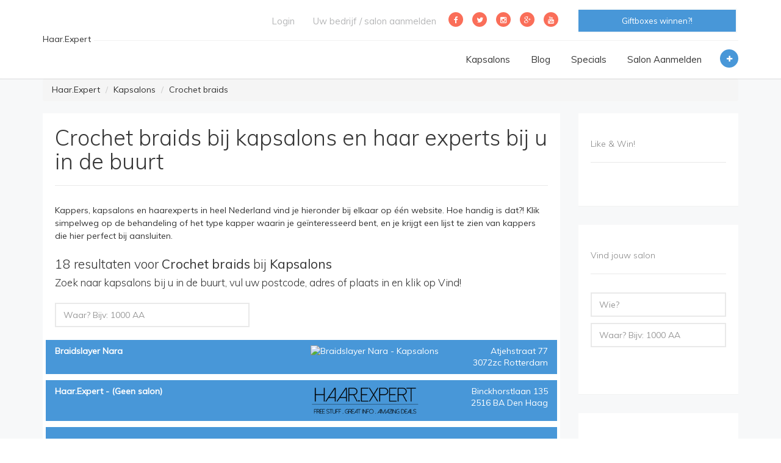

--- FILE ---
content_type: text/html; Charset=utf-8
request_url: https://haar.expert/kapsalons/crochet-braids
body_size: 9411
content:
<!DOCTYPE html>
<html lang='nl' xml:lang='nl' xmlns="http://www.w3.org/1999/xhtml">
<head>
	<meta http-equiv="Content-type" content="text/html;charset=UTF-8" />
    <meta content="text/html; charset=utf-8" http-equiv="Content-Type">

	<title>&#9986; Crochet braids bij Kapsalons en Haar Experts &#9989; bij u in de buurt, Klik Hier!</title>
	<!--meta name="keywords" content="crochet, braids, kapsalons, kapsalons, kappers, kapper, knippen, wassen, salon, haar, haren, black hair" /-->
	<meta name="description" content="Zoekt u Crochet braids bij Kapsalons en Haar Experts bij u in de buurt? Klik dan hier voor uw Crochet braids" />

	
	<link rel="canonical" href="https://haar.expert/kapsalons/crochet-braids" />
	<link rel="alternate" href="https://haar.expert/kapsalons/crochet-braids" hreflang="nl-nl" />
	<meta property="og:url" content="https://haar.expert/kapsalons/crochet-braids"/>
	<meta property="og:title" content="&#9986; Crochet braids bij Kapsalons en Haar Experts &#9989; bij u in de buurt, Klik Hier!"/>
	<meta property="og:image" content="https://8723153915a94d8b033f-50c48ed79b54074d1364733415261e68.ssl.cf3.rackcdn.com/images/haar-expert-background.jpg"/>
	<meta property="og:type" content="website"/>
	<meta property="og:site_name" content="Haar.Expert - Free Stuff. Great Info. Amazing Deals"/>
	<meta property="og:description" content="Zoekt u Crochet braids bij Kapsalons en Haar Experts bij u in de buurt? Klik dan hier voor uw Crochet braids"/>
	<meta property="og:locale" content="nl_NL" />
	<meta property="fb:admins" content="100000797314750" />
	<meta property="fb:app_id" content="128984563938865" />

	<link rel="apple-touch-icon" sizes="57x57" href="https://9acf00342a492862c757-ad4f1c77848b345761e40e6bd7a66488.ssl.cf3.rackcdn.com/haar.expert/favicon/apple-icon-57x57.png">
	<link rel="apple-touch-icon" sizes="60x60" href="https://9acf00342a492862c757-ad4f1c77848b345761e40e6bd7a66488.ssl.cf3.rackcdn.com/haar.expert/favicon/apple-icon-60x60.png">
	<link rel="apple-touch-icon" sizes="72x72" href="https://9acf00342a492862c757-ad4f1c77848b345761e40e6bd7a66488.ssl.cf3.rackcdn.com/haar.expert/favicon/apple-icon-72x72.png">
	<link rel="apple-touch-icon" sizes="76x76" href="https://9acf00342a492862c757-ad4f1c77848b345761e40e6bd7a66488.ssl.cf3.rackcdn.com/haar.expert/favicon/apple-icon-76x76.png">
	<link rel="apple-touch-icon" sizes="114x114" href="https://9acf00342a492862c757-ad4f1c77848b345761e40e6bd7a66488.ssl.cf3.rackcdn.com/haar.expert/favicon/apple-icon-114x114.png">
	<link rel="apple-touch-icon" sizes="120x120" href="https://9acf00342a492862c757-ad4f1c77848b345761e40e6bd7a66488.ssl.cf3.rackcdn.com/haar.expert/favicon/apple-icon-120x120.png">
	<link rel="apple-touch-icon" sizes="144x144" href="https://9acf00342a492862c757-ad4f1c77848b345761e40e6bd7a66488.ssl.cf3.rackcdn.com/haar.expert/favicon/apple-icon-144x144.png">
	<link rel="apple-touch-icon" sizes="152x152" href="https://9acf00342a492862c757-ad4f1c77848b345761e40e6bd7a66488.ssl.cf3.rackcdn.com/haar.expert/favicon/apple-icon-152x152.png">
	<link rel="apple-touch-icon" sizes="180x180" href="https://9acf00342a492862c757-ad4f1c77848b345761e40e6bd7a66488.ssl.cf3.rackcdn.com/haar.expert/favicon/apple-icon-180x180.png">
	<link rel="icon" type="image/png" sizes="192x192"  href="https://9acf00342a492862c757-ad4f1c77848b345761e40e6bd7a66488.ssl.cf3.rackcdn.com/haar.expert/favicon/android-icon-192x192.png">
	<link rel="icon" type="image/png" sizes="32x32" href="https://9acf00342a492862c757-ad4f1c77848b345761e40e6bd7a66488.ssl.cf3.rackcdn.com/haar.expert/favicon/favicon-32x32.png">
	<link rel="icon" type="image/png" sizes="96x96" href="https://9acf00342a492862c757-ad4f1c77848b345761e40e6bd7a66488.ssl.cf3.rackcdn.com/haar.expert/favicon/favicon-96x96.png">
	<link rel="icon" type="image/png" sizes="16x16" href="https://9acf00342a492862c757-ad4f1c77848b345761e40e6bd7a66488.ssl.cf3.rackcdn.com/haar.expert/favicon/favicon-16x16.png">
	<link rel="manifest" href="https://9acf00342a492862c757-ad4f1c77848b345761e40e6bd7a66488.ssl.cf3.rackcdn.com/haar.expert/favicon/manifest.json">
	<meta name="msapplication-TileColor" content="#ffffff">
	<meta name="msapplication-TileImage" content="https://9acf00342a492862c757-ad4f1c77848b345761e40e6bd7a66488.ssl.cf3.rackcdn.com/haar.expert/favicon/ms-icon-144x144.png">
	<meta name="theme-color" content="#ffffff">

	<meta name="viewport" content="width=device-width, initial-scale=1.0, user-scalable=0, minimum-scale=1.0, maximum-scale=1.0">
	<meta name="msapplication-config" content="none"/>

	<link href='https://fonts.googleapis.com/css?family=Muli:400,300italic,300,400italic' rel='stylesheet' type='text/css'>
    <link href="https://9acf00342a492862c757-ad4f1c77848b345761e40e6bd7a66488.ssl.cf3.rackcdn.com/haar.expert/libraries/owl.carousel/assets/owl.carousel.css" rel="stylesheet" type="text/css" >
    <link href="https://9acf00342a492862c757-ad4f1c77848b345761e40e6bd7a66488.ssl.cf3.rackcdn.com/haar.expert/libraries/colorbox/example1/colorbox.css" rel="stylesheet" type="text/css" >
    <link href="https://9acf00342a492862c757-ad4f1c77848b345761e40e6bd7a66488.ssl.cf3.rackcdn.com/haar.expert/libraries/bootstrap-select/bootstrap-select.min.css" rel="stylesheet" type="text/css">
    <link href="https://9acf00342a492862c757-ad4f1c77848b345761e40e6bd7a66488.ssl.cf3.rackcdn.com/haar.expert/libraries/bootstrap-fileinput/fileinput.min.css" rel="stylesheet" type="text/css">
    <link href="https://9acf00342a492862c757-ad4f1c77848b345761e40e6bd7a66488.ssl.cf3.rackcdn.com/haar.expert/css/haar-expert.css" rel="stylesheet" type="text/css" >
    <link href="https://9acf00342a492862c757-ad4f1c77848b345761e40e6bd7a66488.ssl.cf3.rackcdn.com/haar.expert/css/custom.css" rel="stylesheet" type="text/css" >

	<!-- Google Tag Manager -->
	<script>(function(w,d,s,l,i){w[l]=w[l]||[];w[l].push({'gtm.start':
	new Date().getTime(),event:'gtm.js'});var f=d.getElementsByTagName(s)[0],
	j=d.createElement(s),dl=l!='dataLayer'?'&l='+l:'';j.async=true;j.src=
	'https://www.googletagmanager.com/gtm.js?id='+i+dl;f.parentNode.insertBefore(j,f);
	})(window,document,'script','dataLayer','GTM-5DFW4VF');</script>
	<!-- End Google Tag Manager -->

</head>

<body>
<!-- Google Tag Manager (noscript) -->
<noscript><iframe src="https://www.googletagmanager.com/ns.html?id=GTM-5DFW4VF"
height="0" width="0" style="display:none;visibility:hidden"></iframe></noscript>
<!-- End Google Tag Manager (noscript) -->

<div class="page-wrapper">

    
    <header class="header">
    <div class="header-wrapper">
        <div class="container">
            <div class="header-inner">
                <div class="header-logo">
                    <a href="/">
                       Haar.Expert
                    </a>
                </div><!-- /.header-logo -->

                <div class="header-content">
                    <div class="header-top">
                        <div class="header-search">
							<a href="/free-stuff" title="Ook gratis Gift boxes winnen?"><button class="btn btn-primary col-xs-12 margin-bottom-10">Giftboxes winnen?!</button></a>
                        </div><!-- /.header-search -->

                        <ul class="header-nav-social social-links nav nav-pills">
                            <li><a href="https://www.facebook.com/haarexpertNL/" title="Haar.Expert op Facebook" target="_blank"><i class="fa fa-facebook"></i></a></li>
                            <li><a href="https://twitter.com/HaarExpertNL" title="Haar.Expert op Twitter" target="_blank"><i class="fa fa-twitter"></i></a></li>
                            <li><a href="https://www.instagram.com/haarexpertnl/" title="Haar.Expert op Instagram" target="_blank"><i class="fa fa-instagram"></i></a></li>
                            <li><a href="https://plus.google.com/109926362794756326709" title="Haar.Expert op Google Plus" target="_blank"><i class="fa fa-google-plus"></i></a></li>
                            <li><a href="https://www.youtube.com/channel/UCJsbEMH3CfyR8iN_x8P0FTQ" title="Haar.Expert op YouTube" target="_blank"><i class="fa fa-youtube"></i></a></li>
                        </ul><!-- /.header-nav-social -->

                        <ul class="header-nav-secondary nav nav-pills">
                            <li><a href="https://mijn.haar.expert">Login</a></li>
                            <li><a href="/contact/aanmelden">Uw bedrijf / salon aanmelden</a></li>
                        </ul>
                    </div><!-- /.header-top -->

                    <div class="header-bottom">
                        <div class="header-action">
                            <a href="/contact/aanmelden" class="header-action-inner" title="Bedrijf aanmelden" data-toggle="tooltip" data-placement="bottom">
                                <i class="fa fa-plus"></i>
                            </a><!-- /.header-action-inner -->
                        </div><!-- /.header-action -->

<ul class="header-nav-primary nav nav-pills collapse navbar-collapse" id="" data-breakpoint="800">
<li><a href="https://haar.expert/kapsalons" title="">Kapsalons</a></li>
<li><a href="https://haar.expert/blog" title="Win free stuff! Meld je nu aan!">Blog</a></li>
<li><a href="/specials" title="Acties, aanbiedingen, promoties en kortingen van kappers in uw buurt! Klik hier!">Specials</a></li>
<li><a href="/salon-aanmelden" title="Meldt uw bedrijf of salon aan bij Haar.Expert">Salon Aanmelden</a></li>
</ul>


<button class="navbar-toggle collapsed" type="button" data-toggle="collapse" data-target=".header-nav-primary">
    <span class="sr-only">Toggle navigation</span>
    <span class="icon-bar"></span>
    <span class="icon-bar"></span>
    <span class="icon-bar"></span>
</button>

                    </div><!-- /.header-bottom -->
                </div><!-- /.header-content -->
            </div><!-- /.header-inner -->
        </div><!-- /.container -->
    </div><!-- /.header-wrapper -->
</header><!-- /.header -->

        <!-- PAGE TITLE -->
        <!-- <div class="top-title-area">
			<div class="container">
				<h1 class="title-page">Crochet braids bij kapsalons en haar experts bij u in de buurt</h1>
			</div>
		</div>-->
        <!-- END PAGE TITLE -->


        <div class="bg-white">
            <div class="container">
                <ul class="breadcrumb">
                    <li><a href="/">Haar.Expert</a>
                    </li>
					<li><span itemscope itemtype="http://data-vocabulary.org/Breadcrumb"><a href="/kapsalons/" itemprop="url" title="Hier vindt u alle Kappers, Kapsalons en Haar Experts in Nederland, klik hier!
"><span itemprop="title">Kapsalons</span></a>
</span>
</li>
<li><span itemscope itemtype="http://data-vocabulary.org/Breadcrumb"><a href="/kapsalons/crochet-braids/" itemprop="url" title="Hier vindt u alle kapsalons en haar experts die Crochet braids aanbieden"><span itemprop="title">Crochet braids</span></a>
</span>
</li>

                </ul>
            </div>
        </div>
        <div class="gap gap-small"></div>


        <!-- //////////////////////////////////
	//////////////END MAIN HEADER////////// 
	////////////////////////////////////-->


        <!-- //////////////////////////////////
	//////////////PAGE CONTENT///////////// 
	////////////////////////////////////-->



        <div class="container">
            <div class="row">
                <div class="col-md-9">
					<article id="b9" class="post post-boxed">
<header class="post-header"><h1>
Crochet braids bij kapsalons en haar experts bij u in de buurt
</h1>
</header><div class="post-inner">
Kappers, kapsalons en haarexperts in heel Nederland vind je hieronder bij elkaar op &eacute;&eacute;n website. Hoe handig is dat?! Klik simpelweg op de behandeling of het type kapper waarin je ge&iuml;nteresseerd bent, en je krijgt een lijst te zien van kappers die hier perfect bij aansluiten.<br />&nbsp;
<div class="lead">18 resultaten  voor <strong>Crochet braids</strong> bij <strong>Kapsalons</strong><br/><small>Zoek naar kapsalons bij u in de buurt, vul uw postcode, adres of plaats in en klik op <span>Vind!</span></small></div>
<div class="row">
<form method="get" class="search-form-location" action="/kapsalons/crochet-braids">
<div class="clearfix">
<span class="col-xs-12 col-sm-6 col-md-5 text-left">
<input type="text" class="form-control " name="l" placeholder="Waar? Bijv: 1000 AA" value="" maxlength="250" />
</span>
<span class="col-xs-12 col-sm-6 col-md-2 text-center">
<button type="submit" class="btn btn-primary col-xs-12 text-center">Vind!</button>
</span>
</div>
</form>
<div class="gap gap-small">&nbsp;</div>
</div>
<div class="row">
<a href="/kapsalons/braidslayer-nara-atjehstraat-77-3072zc-rotterdam/crochet-braids#content" title="Ga naar de site van Braidslayer Nara de kapsalon in Rotterdam, hier vindt u de contactgegevens, openingstijden, behandelingen, merken, producten en aanbiedingen! Klik hier! Kapsalons" class="btn btn-primary company-info margin-bottom-10 col-xs-12" target="_blank">
<div class="row">
<div class="col-xs-12 col-sm-6 text-left"><strong>Braidslayer Nara</strong>
</div>
<img class="col-xs-12 col-sm-3" alt="Braidslayer Nara - Kapsalons" src="https://image.jimcdn.com/app/cms/image/transf/dimension=300x10000:format=jpg/path/sa09158729c01b0e1/image/i57510820d32026d8/version/1496301508/image.jpg" /><div class="col-xs-12 col-sm-3 text-right"><div class="company-row-address">
<span class="company-row-street">Atjehstraat 77</span><br/>
<span class="company-row-zipcode">3072zc</span>
<span class="company-row-city">Rotterdam</span>
</div>
</div>
</div>
</a>
<a href="/kapsalons/haarexpert-geen-salon-binckhorstlaan-135-2516-ba-den-haag/crochet-braids#content" title="Ga naar de site van Haar.Expert - (Geen salon) de kapsalon in Den Haag, hier vindt u de contactgegevens, openingstijden, behandelingen, merken, producten en aanbiedingen! Klik hier! Kapsalons" class="btn btn-primary company-info margin-bottom-10 col-xs-12" target="_blank">
<div class="row">
<div class="col-xs-12 col-sm-6 text-left"><strong>Haar.Expert - (Geen salon)</strong>
</div>
<img class="col-xs-12 col-sm-3" alt="Haar.Expert - (Geen salon) - Kapsalons" src="https://haar.expert/logo.png" /><div class="col-xs-12 col-sm-3 text-right"><div class="company-row-address">
<span class="company-row-street">Binckhorstlaan 135</span><br/>
<span class="company-row-zipcode">2516 BA</span>
<span class="company-row-city">Den Haag</span>
</div>
</div>
</div>
</a>
<a href="/kapsalons/-3085gg-rotterdam/crochet-braids#content" title="Ga naar de site van  de kapsalon in Rotterdam, hier vindt u de contactgegevens, openingstijden, behandelingen, merken, producten en aanbiedingen! Klik hier! Kapsalons" class="btn btn-primary company-info margin-bottom-10 btn-ghost col-xs-12" target="_blank">
<div class="row">
<div class="col-xs-12 col-sm-9 text-left"><strong></strong>
</div>
<div class="col-xs-12 col-sm-3 text-right"><div class="company-row-address">
<span class="company-row-street"></span><br/>
<span class="company-row-zipcode">3085GG</span>
<span class="company-row-city">Rotterdam</span>
</div>
</div>
</div>
</a>
<a href="/kapsalons/aldo-1058kg-amsterdam/crochet-braids#content" title="Ga naar de site van Aldo de kapsalon in Amsterdam, hier vindt u de contactgegevens, openingstijden, behandelingen, merken, producten en aanbiedingen! Klik hier! Kapsalons" class="btn btn-primary company-info margin-bottom-10 btn-ghost col-xs-12" target="_blank">
<div class="row">
<div class="col-xs-12 col-sm-9 text-left"><strong>Aldo</strong>
</div>
<div class="col-xs-12 col-sm-3 text-right"><div class="company-row-address">
<span class="company-row-street"></span><br/>
<span class="company-row-zipcode">1058KG</span>
<span class="company-row-city">Amsterdam</span>
</div>
</div>
</div>
</a>
<a href="/kapsalons/beverly-s-beauty-boulevard-smedenstraat-96-7411rh-deventer/crochet-braids#content" title="Ga naar de site van Beverly's Beauty Boulevard de kapsalon in Deventer, hier vindt u de contactgegevens, openingstijden, behandelingen, merken, producten en aanbiedingen! Klik hier! Kapsalons" class="btn btn-primary company-info margin-bottom-10 btn-ghost col-xs-12" target="_blank">
<div class="row">
<div class="col-xs-12 col-sm-9 text-left"><strong>Beverly's Beauty Boulevard</strong>
</div>
<div class="col-xs-12 col-sm-3 text-right"><div class="company-row-address">
<span class="company-row-street">Smedenstraat 96</span><br/>
<span class="company-row-zipcode">7411RH</span>
<span class="company-row-city">Deventer</span>
</div>
</div>
</div>
</a>
<a href="/kapsalons/chanel-s-hair-and-care-langshof-70-1353gg-almere/crochet-braids#content" title="Ga naar de site van Chanel's Hair and Care de kapsalon in Almere, hier vindt u de contactgegevens, openingstijden, behandelingen, merken, producten en aanbiedingen! Klik hier! Kapsalons" class="btn btn-primary company-info margin-bottom-10 btn-ghost col-xs-12" target="_blank">
<div class="row">
<div class="col-xs-12 col-sm-9 text-left"><strong>Chanel's Hair and Care</strong>
</div>
<div class="col-xs-12 col-sm-3 text-right"><div class="company-row-address">
<span class="company-row-street">Langshof 70</span><br/>
<span class="company-row-zipcode">1353gg</span>
<span class="company-row-city">Almere</span>
</div>
</div>
</div>
</a>
<a href="/kapsalons/claiireandhaiir-lusthofstraat-61a-3061wl-rotterdam/crochet-braids#content" title="Ga naar de site van CLAIIREANDHAIIR de kapsalon in Rotterdam, hier vindt u de contactgegevens, openingstijden, behandelingen, merken, producten en aanbiedingen! Klik hier! Kapsalons" class="btn btn-primary company-info margin-bottom-10 btn-ghost col-xs-12" target="_blank">
<div class="row">
<div class="col-xs-12 col-sm-9 text-left"><strong>CLAIIREANDHAIIR</strong>
</div>
<div class="col-xs-12 col-sm-3 text-right"><div class="company-row-address">
<span class="company-row-street">Lusthofstraat 61a</span><br/>
<span class="company-row-zipcode">3061WL</span>
<span class="company-row-city">Rotterdam</span>
</div>
</div>
</div>
</a>
<a href="/kapsalons/faya-hairdesigner-vlaardingen/crochet-braids#content" title="Ga naar de site van Faya Hairdesigner de kapsalon in Vlaardingen, hier vindt u de contactgegevens, openingstijden, behandelingen, merken, producten en aanbiedingen! Klik hier! Kapsalons" class="btn btn-primary company-info margin-bottom-10 btn-ghost col-xs-12" target="_blank">
<div class="row">
<div class="col-xs-12 col-sm-9 text-left"><strong>Faya Hairdesigner</strong>
</div>
<div class="col-xs-12 col-sm-3 text-right"><div class="company-row-address">
<span class="company-row-street"></span><br/>
<span class="company-row-zipcode"></span>
<span class="company-row-city">Vlaardingen</span>
</div>
</div>
</div>
</a>
<a href="/kapsalons/hairjuju-by-july-hairjuju-101-amsterdam-noord/crochet-braids#content" title="Ga naar de site van HairJuJu By July de kapsalon in Amsterdam-Noord, hier vindt u de contactgegevens, openingstijden, behandelingen, merken, producten en aanbiedingen! Klik hier! Kapsalons" class="btn btn-primary company-info margin-bottom-10 btn-ghost col-xs-12" target="_blank">
<div class="row">
<div class="col-xs-12 col-sm-9 text-left"><strong>HairJuJu By July</strong>
</div>
<div class="col-xs-12 col-sm-3 text-right"><div class="company-row-address">
<span class="company-row-street">HairJuJu</span><br/>
<span class="company-row-zipcode">101</span>
<span class="company-row-city">Amsterdam-Noord</span>
</div>
</div>
</div>
</a>
<a href="/kapsalons/jowie-sbraids-jurney-kimwierde-20-1353db-almere/crochet-braids#content" title="Ga naar de site van Jowie'sBraids_Jurney de kapsalon in Almere, hier vindt u de contactgegevens, openingstijden, behandelingen, merken, producten en aanbiedingen! Klik hier! Kapsalons" class="btn btn-primary company-info margin-bottom-10 btn-ghost col-xs-12" target="_blank">
<div class="row">
<div class="col-xs-12 col-sm-9 text-left"><strong>Jowie'sBraids_Jurney</strong>
</div>
<div class="col-xs-12 col-sm-3 text-right"><div class="company-row-address">
<span class="company-row-street">Kimwierde 20</span><br/>
<span class="company-row-zipcode">1353DB</span>
<span class="company-row-city">Almere</span>
</div>
</div>
</div>
</a>
<a href="/kapsalons/kapsalon-cocopelo-korte-koestraat-1-3511rp-utrecht/crochet-braids#content" title="Ga naar de site van kapsalon Cocopelo de kapsalon in Utrecht, hier vindt u de contactgegevens, openingstijden, behandelingen, merken, producten en aanbiedingen! Klik hier! Kapsalons" class="btn btn-primary company-info margin-bottom-10 btn-ghost col-xs-12" target="_blank">
<div class="row">
<div class="col-xs-12 col-sm-9 text-left"><strong>kapsalon Cocopelo</strong>
</div>
<div class="col-xs-12 col-sm-3 text-right"><div class="company-row-address">
<span class="company-row-street">Korte Koestraat 1</span><br/>
<span class="company-row-zipcode">3511RP</span>
<span class="company-row-city">Utrecht</span>
</div>
</div>
</div>
</a>
<a href="/kapsalons/kapsalon-therese-oude-koemarkt-7-8601-eh-sneek/crochet-braids#content" title="Ga naar de site van Kapsalon Therese de kapsalon in SNEEK, hier vindt u de contactgegevens, openingstijden, behandelingen, merken, producten en aanbiedingen! Klik hier! Kapsalons" class="btn btn-primary company-info margin-bottom-10 btn-ghost col-xs-12" target="_blank">
<div class="row">
<div class="col-xs-12 col-sm-9 text-left"><strong>Kapsalon Therese</strong>
</div>
<div class="col-xs-12 col-sm-3 text-right"><div class="company-row-address">
<span class="company-row-street">Oude Koemarkt 7</span><br/>
<span class="company-row-zipcode">8601 EH</span>
<span class="company-row-city">SNEEK</span>
</div>
</div>
</div>
</a>
<a href="/#content" title="Ga naar de site van Knip & Go! de kapsalon in Tiel, hier vindt u de contactgegevens, openingstijden, behandelingen, merken, producten en aanbiedingen! Klik hier! Kapsalons" class="btn btn-primary company-info margin-bottom-10 btn-ghost col-xs-12" target="_blank">
<div class="row">
<div class="col-xs-12 col-sm-9 text-left"><strong>Knip &amp; Go!</strong>
</div>
<div class="col-xs-12 col-sm-3 text-right"><div class="company-row-address">
<span class="company-row-street">Klaproos</span><br/>
<span class="company-row-zipcode">4007VR</span>
<span class="company-row-city">Tiel</span>
</div>
</div>
</div>
</a>
<a href="/kapsalons/mixed-hair-by-lf-vivaldistraat-5653bs-eindhoven/crochet-braids#content" title="Ga naar de site van Mixed Hair By LF de kapsalon in Eindhoven, hier vindt u de contactgegevens, openingstijden, behandelingen, merken, producten en aanbiedingen! Klik hier! Kapsalons" class="btn btn-primary company-info margin-bottom-10 btn-ghost col-xs-12" target="_blank">
<div class="row">
<div class="col-xs-12 col-sm-9 text-left"><strong>Mixed Hair By LF</strong>
</div>
<div class="col-xs-12 col-sm-3 text-right"><div class="company-row-address">
<span class="company-row-street">Vivaldistraat</span><br/>
<span class="company-row-zipcode">5653BS</span>
<span class="company-row-city">Eindhoven</span>
</div>
</div>
</div>
</a>
<a href="/kapsalons/nuby-s-hairstyling-albrecht-durerweg-1328-tm-almere/crochet-braids#content" title="Ga naar de site van Nuby's Hairstyling de kapsalon in Almere, hier vindt u de contactgegevens, openingstijden, behandelingen, merken, producten en aanbiedingen! Klik hier! Kapsalons" class="btn btn-primary company-info margin-bottom-10 btn-ghost col-xs-12" target="_blank">
<div class="row">
<div class="col-xs-12 col-sm-9 text-left"><strong>Nuby's Hairstyling</strong>
</div>
<div class="col-xs-12 col-sm-3 text-right"><div class="company-row-address">
<span class="company-row-street">Albrecht Durerweg</span><br/>
<span class="company-row-zipcode">1328 TM</span>
<span class="company-row-city">Almere</span>
</div>
</div>
</div>
</a>
<a href="/kapsalons/suki-styling-anton-de-komplein-156-d-1102-cw-amsterdam/crochet-braids#content" title="Ga naar de site van Suki Styling de kapsalon in Amsterdam, hier vindt u de contactgegevens, openingstijden, behandelingen, merken, producten en aanbiedingen! Klik hier! Kapsalons" class="btn btn-primary company-info margin-bottom-10 btn-ghost col-xs-12" target="_blank">
<div class="row">
<div class="col-xs-12 col-sm-9 text-left"><strong>Suki Styling</strong>
</div>
<div class="col-xs-12 col-sm-3 text-right"><div class="company-row-address">
<span class="company-row-street">Anton de komplein 156 D</span><br/>
<span class="company-row-zipcode">1102 CW</span>
<span class="company-row-city">Amsterdam</span>
</div>
</div>
</div>
</a>
<a href="/kapsalons/thuiskapster-sadya-den-haag/crochet-braids#content" title="Ga naar de site van Thuiskapster Sadya de kapsalon in Den Haag, hier vindt u de contactgegevens, openingstijden, behandelingen, merken, producten en aanbiedingen! Klik hier! Kapsalons" class="btn btn-primary company-info margin-bottom-10 btn-ghost col-xs-12" target="_blank">
<div class="row">
<div class="col-xs-12 col-sm-9 text-left"><strong>Thuiskapster Sadya</strong>
</div>
<div class="col-xs-12 col-sm-3 text-right"><div class="company-row-address">
<span class="company-row-street"></span><br/>
<span class="company-row-zipcode"></span>
<span class="company-row-city">Den Haag</span>
</div>
</div>
</div>
</a>
<a href="/kapsalons/toyafiercehairdesign-fregat-117-1113eg-diemen/crochet-braids#content" title="Ga naar de site van Toyafiercehairdesign de kapsalon in Diemen, hier vindt u de contactgegevens, openingstijden, behandelingen, merken, producten en aanbiedingen! Klik hier! Kapsalons" class="btn btn-primary company-info margin-bottom-10 btn-ghost col-xs-12" target="_blank">
<div class="row">
<div class="col-xs-12 col-sm-9 text-left"><strong>Toyafiercehairdesign</strong>
</div>
<div class="col-xs-12 col-sm-3 text-right"><div class="company-row-address">
<span class="company-row-street">Fregat 117</span><br/>
<span class="company-row-zipcode">1113eg</span>
<span class="company-row-city">Diemen</span>
</div>
</div>
</div>
</a>
</div>
<div class="gap gap-small">&nbsp;</div>
</div>

</article>

<article id="b324" class="widget post post-boxed">
<header class="post-header"><h2>
Wil je 'Free stuff' en 'Amazing Deals?' Meld je aan!
</h2>
</header><div class="post-inner">

<div class="">
<form method="post" action="" autocomplete="off">
<input type="hidden" name="signup" value="yes" readonly="readonly"/>
<div class="row">
<div class="col-sm-6 col-xs-12">
<h3>Je gegevens:</h3>
<input type="text" class="form-control col-xs-12 margin-bottom-10" name="name" value="" placeholder="Je volledige naam"/><br/>
<input type="text" class="form-control col-xs-12 margin-bottom-10" name="zipcode" value="" placeholder="Je postcode (1234 AA)"/><br/>
<input type="text" class="form-control col-xs-12 margin-bottom-10" name="email" value="" placeholder="Je e-mailadres"/>
</div>
<div class="col-lg-6 col-md-6 col-xs-12">
<h3>Jouw profiel:</h3>
<div id="keuzes">
<ul>
<li class="collapsed"><input type="checkbox" name="option" id="option_29" value="29" /><label for="option_29">Vrouw</label>
<ul>
<li><input type="checkbox" name="option" id="option_3" value="3"
 /><label for="option_3">Black/mixed haar (zwart/bruin haar bij een donkere huidskleur)</label></li>
<li><input type="checkbox" name="option" id="option_20" value="20"
 /><label for="option_20">Zwart of bruin haar (bij een lichte huidskleur)</label></li>
<li><input type="checkbox" name="option" id="option_25" value="25"
 /><label for="option_25">Rood haar</label></li>
<li><input type="checkbox" name="option" id="option_18" value="18"
 /><label for="option_18">Blond haar</label></li>
<li><input type="checkbox" name="option" id="option_58" value="58"
 /><label for="option_58">Grijs/Grijzend haar</label></li>
<li><input type="checkbox" name="option" id="option_8" value="8"
 /><label for="option_8">Gekleurd haar</label></li>
<li><input type="checkbox" name="option" id="option_5" value="5"
 /><label for="option_5">Highlights of lowlights</label></li>
<li><input type="checkbox" name="option" id="option_7" value="7"
 /><label for="option_7">Gepermanente haar</label></li>
<li><input type="checkbox" name="option" id="option_12" value="12"
 /><label for="option_12">Beschadigd haar</label></li>
<li><input type="checkbox" name="option" id="option_22" value="22"
 /><label for="option_22">Droog haar</label></li>
<li><input type="checkbox" name="option" id="option_23" value="23"
 /><label for="option_23">Dik haar</label></li>
<li><input type="checkbox" name="option" id="option_9" value="9"
 /><label for="option_9">Dun of fijn haar</label></li>
<li><input type="checkbox" name="option" id="option_88" value="88"
 /><label for="option_88">Weinig haar (kalend)</label></li>
<li><input type="checkbox" name="option" id="option_4" value="4"
 /><label for="option_4">Krullend haar</label></li>
<li><input type="checkbox" name="option" id="option_2" value="2"
 /><label for="option_2">Pluizig haar</label></li>
<li><input type="checkbox" name="option" id="option_1" value="1"
 /><label for="option_1">Relaxed haar</label></li>
<li><input type="checkbox" name="option" id="option_39" value="39"
 /><label for="option_39">Vettig haar</label></li>
<li><input type="checkbox" name="option" id="option_19" value="19"
 /><label for="option_19">Braids</label></li>
<li><input type="checkbox" name="option" id="option_21" value="21"
 /><label for="option_21">Dreads</label></li>
<li><input type="checkbox" name="option" id="option_6" value="6"
 /><label for="option_6">Haarwerken</label></li>
<li><input type="checkbox" name="option" id="option_24" value="24"
 /><label for="option_24">Synthetisch haar of pruiken</label></li>
</ul>
</li>
<li class="collapsed"><input type="checkbox" name="option" id="option_17" value="17" /><label for="option_17">Man</label>
<ul>
<li><input type="checkbox" name="option" id="option_27" value="27"
 /><label for="option_27">Snor</label></li>
<li class="collapsed"><input type="checkbox" name="option" id="option_55" value="55"
 /><label for="option_55">Baard</label>
<ul>
<li><input type="checkbox" name="option" id="option_54" value="54"
 /><label for="option_54">Kort</label></li>
<li><input type="checkbox" name="option" id="option_53" value="53"
 /><label for="option_53">Medium</label></li>
<li><input type="checkbox" name="option" id="option_52" value="52"
 /><label for="option_52">Lang</label></li>
</ul>
</li>
<li><input type="checkbox" name="option" id="option_51" value="51"
 /><label for="option_51">Black/mixed haar (zwart/bruin haar bij een donkere huidskleur)</label></li>
<li><input type="checkbox" name="option" id="option_49" value="49"
 /><label for="option_49">Zwart of bruin haar (bij een lichte huidskleur)</label></li>
<li><input type="checkbox" name="option" id="option_28" value="28"
 /><label for="option_28">Rood haar</label></li>
<li><input type="checkbox" name="option" id="option_50" value="50"
 /><label for="option_50">Blond haar</label></li>
<li><input type="checkbox" name="option" id="option_43" value="43"
 /><label for="option_43">Grijs/Grijzend haar</label></li>
<li><input type="checkbox" name="option" id="option_44" value="44"
 /><label for="option_44">Gekleurd haar</label></li>
<li><input type="checkbox" name="option" id="option_15" value="15"
 /><label for="option_15">Highlights of lowlights</label></li>
<li><input type="checkbox" name="option" id="option_57" value="57"
 /><label for="option_57">Beschadigd haar</label></li>
<li><input type="checkbox" name="option" id="option_87" value="87"
 /><label for="option_87">Weinig haar (kalend)</label></li>
<li><input type="checkbox" name="option" id="option_48" value="48"
 /><label for="option_48">Dik haar</label></li>
<li><input type="checkbox" name="option" id="option_45" value="45"
 /><label for="option_45">Dun of fijn haar</label></li>
<li><input type="checkbox" name="option" id="option_46" value="46"
 /><label for="option_46">Droog haar</label></li>
<li><input type="checkbox" name="option" id="option_14" value="14"
 /><label for="option_14">Pluizig haar</label></li>
<li><input type="checkbox" name="option" id="option_16" value="16"
 /><label for="option_16">Krullend haar</label></li>
<li><input type="checkbox" name="option" id="option_26" value="26"
 /><label for="option_26">Vettig haar</label></li>
<li><input type="checkbox" name="option" id="option_47" value="47"
 /><label for="option_47">Dreads</label></li>
<li><input type="checkbox" name="option" id="option_13" value="13"
 /><label for="option_13">Haarwerken</label></li>
</ul>
</li>
<li class="collapsed"><input type="checkbox" name="option" id="option_10" value="10" /><label for="option_10">Kind</label>
<ul>
<li><input type="checkbox" name="option" id="option_56" value="56"
 /><label for="option_56">Black/mixed haar (zwart/bruin haar bij een donkere huidskleur)</label></li>
<li><input type="checkbox" name="option" id="option_40" value="40"
 /><label for="option_40">Zwart of bruin haar (bij een lichte huidskleur)</label></li>
<li><input type="checkbox" name="option" id="option_30" value="30"
 /><label for="option_30">Rood haar</label></li>
<li><input type="checkbox" name="option" id="option_42" value="42"
 /><label for="option_42">Blond haar</label></li>
<li><input type="checkbox" name="option" id="option_38" value="38"
 /><label for="option_38">Dik haar</label></li>
<li><input type="checkbox" name="option" id="option_41" value="41"
 /><label for="option_41">Braids</label></li>
<li><input type="checkbox" name="option" id="option_37" value="37"
 /><label for="option_37">Dreads</label></li>
<li><input type="checkbox" name="option" id="option_33" value="33"
 /><label for="option_33">Haarwerken</label></li>
<li><input type="checkbox" name="option" id="option_34" value="34"
 /><label for="option_34">Dun of fijn haar</label></li>
<li><input type="checkbox" name="option" id="option_36" value="36"
 /><label for="option_36">Droog haar</label></li>
<li><input type="checkbox" name="option" id="option_32" value="32"
 /><label for="option_32">Pluizig haar</label></li>
<li><input type="checkbox" name="option" id="option_11" value="11"
 /><label for="option_11">Vettig haar</label></li>
</ul>
</li>
<li class="collapsed"><input type="checkbox" name="option" id="option_59" value="59" /><label for="option_59">Behandelingen</label>
<ul>
<li><input type="checkbox" name="option" id="option_76" value="76"
 /><label for="option_76">Behandelingen kinderen black/mixed haar (zwart haar bij een donkere huidskleur) hair</label></li>
<li><input type="checkbox" name="option" id="option_63" value="63"
 /><label for="option_63">Braids/(In)vlechten</label></li>
<li><input type="checkbox" name="option" id="option_64" value="64"
 /><label for="option_64">Bruidskapsels</label></li>
<li><input type="checkbox" name="option" id="option_65" value="65"
 /><label for="option_65">Coupe soleil</label></li>
<li><input type="checkbox" name="option" id="option_66" value="66"
 /><label for="option_66">Extensions</label></li>
<li><input type="checkbox" name="option" id="option_67" value="67"
 /><label for="option_67">FÃ¶hnen/Stijlen</label></li>
<li><input type="checkbox" name="option" id="option_68" value="68"
 /><label for="option_68">Haarmaskers</label></li>
<li><input type="checkbox" name="option" id="option_69" value="69"
 /><label for="option_69">Haarwerken of pruiken</label></li>
<li><input type="checkbox" name="option" id="option_71" value="71"
 /><label for="option_71">Heren knippen</label></li>
<li><input type="checkbox" name="option" id="option_72" value="72"
 /><label for="option_72">Highlights of lowlights</label></li>
<li><input type="checkbox" name="option" id="option_73" value="73"
 /><label for="option_73">Hoofdmassage of stoelmassage</label></li>
<li><input type="checkbox" name="option" id="option_74" value="74"
 /><label for="option_74">Kappersacademie</label></li>
<li><input type="checkbox" name="option" id="option_75" value="75"
 /><label for="option_75">Keratinebehandeling</label></li>
<li><input type="checkbox" name="option" id="option_62" value="62"
 /><label for="option_62">Knippen black/mixed haar (zwart/bruin haar bij een donkere huidskleur)</label></li>
<li><input type="checkbox" name="option" id="option_60" value="60"
 /><label for="option_60">Knippen dames</label></li>
<li><input type="checkbox" name="option" id="option_77" value="77"
 /><label for="option_77">Knippen kinderen</label></li>
<li><input type="checkbox" name="option" id="option_78" value="78"
 /><label for="option_78">Kleuren</label></li>
<li><input type="checkbox" name="option" id="option_79" value="79"
 /><label for="option_79">Lacewig</label></li>
<li><input type="checkbox" name="option" id="option_61" value="61"
 /><label for="option_61">Barbier</label></li>
<li><input type="checkbox" name="option" id="option_80" value="80"
 /><label for="option_80">Omvormen/Permanenten</label></li>
<li><input type="checkbox" name="option" id="option_81" value="81"
 /><label for="option_81">Relaxers</label></li>
<li><input type="checkbox" name="option" id="option_82" value="82"
 /><label for="option_82">Tangen</label></li>
<li><input type="checkbox" name="option" id="option_83" value="83"
 /><label for="option_83">Thuiskapper</label></li>
<li><input type="checkbox" name="option" id="option_84" value="84"
 /><label for="option_84">Wassen en knippen</label></li>
<li><input type="checkbox" name="option" id="option_85" value="85"
 /><label for="option_85">Watergolven</label></li>
<li><input type="checkbox" name="option" id="option_86" value="86"
 /><label for="option_86">Weave</label></li>
</ul>
</li>
</ul>
</div>
<div>
<span class="col-xs-6 col-sm-7">
<input type="checkbox" name="agreed" id="agreed" value="1"/> <label for="agreed">Ik wil giftboxes winnen en acties ontvangen!</label>
</span>
<button type="submit" class="btn btn-primary col-xs-6 col-sm-5">Aanmelden!</button>
</div>
</div>
</form>
</div>
</div>

</article>


                    <div class="gap"></div>
					
                    <div class="gap"></div>
                </div>
                <div class="col-md-3">
                    <aside class="sidebar-right sidebar hidden-phone">
					
						<article id="b334" class="widget post post-boxed">
<h2>
Like &amp; Win!
</h2>
<div class="post-inner">
<div class="fb-page" data-href="https://www.facebook.com/haarexpertNL/" data-tabs="timeline" data-height="200" data-small-header="true" data-adapt-container-width="true" data-hide-cover="false" data-show-facepile="true">
<div class="fb-xfbml-parse-ignore">
<blockquote cite="https://www.facebook.com/haarexpertNL/"><a href="https://www.facebook.com/haarexpertNL/">Haar.Expert</a></blockquote>
</div>
</div>
</div>

</article>

<article id="b264" class="widget post post-boxed">
<h2>
Vind jouw salon
</h2>
<div class="post-inner">

<form class="sidebar-search" id="searchcompany" action="/kapsalons" method="get"><input type="hidden" name="s" value="company"/><input type="text" id="autocompletecompanyq" name="q" class="form-control autocompletecompanyq margin-bottom-10" value="" placeholder="Wie?" autocomplete="off"><input type="text" id="autocompletecompanyl" name="l" class="form-control autocompletecompanyl margin-bottom-10" value="" placeholder="Waar? Bijv: 1000 AA" autocomplete="off"><button type="submit" name="zoek" class="btn btn-primary col-xs-12 margin-bottom-10">Vind!</button></form></div>

</article>

<article id="b262" class="widget post post-boxed margin-bottom-20">
<h2>
Of behandeling
</h2>
<div class="post-inner">

<ul class="icon-list blog-category-list"><li class="clear"><a href="/kapsalons/senioren-kapper" title="Senioren Kapper">Senioren Kapper <strong class="pull-right small">7</strong></a></li>
<li class="clear"><a href="/kapsalons/ouderen-kapper" title="Ouderen Kapper">Ouderen Kapper <strong class="pull-right small">8</strong></a></li>
<li class="clear"><a href="/kapsalons/balayage" title="Hier vindt u alle kapsalons en haar experts die Balayage aanbieden">Balayage <strong class="pull-right small">53</strong></a></li>
<li class="clear"><a href="/kapsalons/crochet-braids" title="Hier vindt u alle kapsalons en haar experts die Crochet braids aanbieden">Crochet braids <strong class="pull-right small">18</strong></a></li>
<li class="clear"><a href="/kapsalons/faux-locs" title="Hier vindt u alle kapsalons en haar experts die Faux locs aanbieden">Faux locs <strong class="pull-right small">6</strong></a></li>
<li class="clear"><a href="/kapsalons/cornrows" title="Hier vindt u alle kapsalons en haar experts die Cornrows aanbieden">Cornrows <strong class="pull-right small">23</strong></a></li>
<li class="clear"><a href="/kapsalons/s-curl" title="Hier vindt u alle kapsalons en haar experts die S-Curl aanbieden">S-Curl <strong class="pull-right small">8</strong></a></li>
<li class="clear"><a href="/kapsalons/curlsys" title="Hier vindt u alle kapsalons en haar experts die Curlsys aanbieden">Curlsys <strong class="pull-right small">13</strong></a></li>
<li class="clear"><a href="/kapsalons/wrapping" title="Hier vindt u alle kapsalons en haar experts die Wrapping aanbieden">Wrapping <strong class="pull-right small">7</strong></a></li>
<li class="clear"><a href="/kapsalons/relaxen-straighten" title="Hier vindt u alle kapsalons en haar experts die Relaxen - Straighten aanbieden">Relaxen - Straighten <strong class="pull-right small">20</strong></a></li>
<li class="clear"><a href="/kapsalons/haartype" title="Hier vindt u alle kapsalons en haar experts die Haartype aanbieden">Haartype <strong class="pull-right small">22</strong></a></li>
<li class="clear"><a href="/kapsalons/dreads" title="Hier vindt u alle kapsalons en haar experts die Dreads aanbieden">Dreads <strong class="pull-right small">25</strong></a></li>
<li class="clear"><a href="/kapsalons/ambulante-kapper" title="Hier vindt u alle kapsalons en haar experts die Ambulante kapper aanbieden">Ambulante kapper <strong class="pull-right small">124</strong></a></li>
<li class="clear"><a href="/kapsalons/barber-service" title="Hier vindt u alle kapsalons en haar experts die Barber service aanbieden">Barber service <strong class="pull-right small">791</strong></a></li>
<li class="clear"><a href="/kapsalons/black-natural-hair" title="Hier vindt u alle kapsalons en haar experts die Black (natural) hair aanbieden">Black (natural) hair <strong class="pull-right small">110</strong></a></li>
<li class="clear"><a href="/kapsalons/braids-of-invlechten" title="Hier vindt u alle kapsalons en haar experts die Braids of invlechten aanbieden">Braids of invlechten <strong class="pull-right small">446</strong></a></li>
<li class="clear"><a href="/kapsalons/bruidskapsels" title="Hier vindt u alle kapsalons en haar experts die Bruidskapsels aanbieden">Bruidskapsels <strong class="pull-right small">1437</strong></a></li>
<li class="clear"><a href="/kapsalons/coupe-soleil" title="Hier vindt u alle kapsalons en haar experts die Coupe soleil aanbieden">Coupe soleil <strong class="pull-right small">1487</strong></a></li>
<li class="clear"><a href="/kapsalons/dames-kapper" title="Hier vindt u alle kapsalons en haar experts die Dames kapper aanbieden">Dames kapper <strong class="pull-right small">12644</strong></a></li>
<li class="clear"><a href="/kapsalons/extensions" title="Hier vindt u alle kapsalons en haar experts die Extensions aanbieden">Extensions <strong class="pull-right small">897</strong></a></li>
<li class="clear"><a href="/kapsalons/fohnen-of-stylen" title="Hier vindt u alle kapsalons en haar experts die Fohnen of stylen aanbieden">Fohnen of stylen <strong class="pull-right small">12713</strong></a></li>
<li class="clear"><a href="/kapsalons/haarmaskers" title="Hier vindt u alle kapsalons en haar experts die Haarmaskers aanbieden">Haarmaskers <strong class="pull-right small">771</strong></a></li>
<li class="clear"><a href="/kapsalons/haarwerken-of-pruiken" title="Hier vindt u alle kapsalons en haar experts die Haarwerken of pruiken aanbieden">Haarwerken of pruiken <strong class="pull-right small">263</strong></a></li>
<li class="clear"><a href="/kapsalons/heren-kapper" title="Hier vindt u alle kapsalons en haar experts die Heren kapper aanbieden">Heren kapper <strong class="pull-right small">12728</strong></a></li>
<li class="clear"><a href="/kapsalons/highlights-of-lowlights" title="Hier vindt u alle kapsalons en haar experts die Highlights of lowlights aanbieden">Highlights of lowlights <strong class="pull-right small">12631</strong></a></li>
<li class="clear"><a href="/kapsalons/hoofd-of-stoelmassage" title="Hier vindt u alle kapsalons en haar experts die Hoofd- of stoelmassage aanbieden">Hoofd- of stoelmassage <strong class="pull-right small">388</strong></a></li>
<li class="clear"><a href="/kapsalons/kappersacademie" title="Hier vindt u alle kapsalons en haar experts die Kappersacademie aanbieden">Kappersacademie <strong class="pull-right small">48</strong></a></li>
<li class="clear"><a href="/kapsalons/keratine-behandeling" title="Hier vindt u alle kapsalons en haar experts die Keratine behandeling aanbieden">Keratine behandeling <strong class="pull-right small">303</strong></a></li>
<li class="clear"><a href="/kapsalons/kinderen-black-natural-haar" title="Hier vindt u alle kapsalons en haar experts die Kinderen black (natural) haar aanbieden">Kinderen black (natural) haar <strong class="pull-right small">106</strong></a></li>
<li class="clear"><a href="/kapsalons/kinder-kapper" title="Hier vindt u alle kapsalons en haar experts die Kinder kapper aanbieden">Kinder kapper <strong class="pull-right small">12691</strong></a></li>
<li class="clear"><a href="/kapsalons/kleuren-kapper" title="Hier vindt u alle kapsalons en haar experts die Kleuren kapper aanbieden">Kleuren kapper <strong class="pull-right small">12649</strong></a></li>
<li class="clear"><a href="/kapsalons/lacewig" title="Hier vindt u alle kapsalons en haar experts die Lacewig aanbieden">Lacewig <strong class="pull-right small">30</strong></a></li>
<li class="clear"><a href="/kapsalons/merken" title="Hier vindt u alle kapsalons en haar experts die Merken aanbieden">Merken <strong class="pull-right small">1208</strong></a></li>
<li class="clear"><a href="/kapsalons/omvormen" title="Hier vindt u alle kapsalons en haar experts die Omvormen aanbieden">Omvormen <strong class="pull-right small">632</strong></a></li>
<li class="clear"><a href="/kapsalons/opsteken" title="Hier vindt u alle kapsalons en haar experts die Opsteken aanbieden">Opsteken <strong class="pull-right small">1435</strong></a></li>
<li class="clear"><a href="/kapsalons/permanent" title="Hier vindt u alle kapsalons en haar experts die Permanent aanbieden">Permanent <strong class="pull-right small">2671</strong></a></li>
<li class="clear"><a href="/kapsalons/relaxers" title="Hier vindt u alle kapsalons en haar experts die Relaxers aanbieden">Relaxers <strong class="pull-right small">224</strong></a></li>
<li class="clear"><a href="/kapsalons/tangen" title="Hier vindt u alle kapsalons en haar experts die Tangen aanbieden">Tangen <strong class="pull-right small">354</strong></a></li>
<li class="clear"><a href="/kapsalons/thuiskapper" title="Hier vindt u alle kapsalons en haar experts die Thuiskapper aanbieden">Thuiskapper <strong class="pull-right small">268</strong></a></li>
<li class="clear"><a href="/kapsalons/twisten" title="Hier vindt u alle kapsalons en haar experts die Twisten aanbieden">Twisten <strong class="pull-right small">39</strong></a></li>
<li class="clear"><a href="/kapsalons/wassen-en-knippen" title="Hier vindt u alle kapsalons en haar experts die Wassen en knippen aanbieden">Wassen en knippen <strong class="pull-right small">12739</strong></a></li>
<li class="clear"><a href="/kapsalons/watergolven" title="Hier vindt u alle kapsalons en haar experts die Watergolven aanbieden">Watergolven <strong class="pull-right small">1650</strong></a></li>
<li class="clear"><a href="/kapsalons/weave" title="Hier vindt u alle kapsalons en haar experts die Weave aanbieden">Weave <strong class="pull-right small">166</strong></a></li>
</ul></div>

</article>



                    </aside>

                </div>
            </div>

        </div>


        <!-- //////////////////////////////////
	//////////////END PAGE CONTENT///////// 
	////////////////////////////////////-->



        <!-- //////////////////////////////////
	//////////////MAIN FOOTER////////////// 
	////////////////////////////////////-->

        <footer class="footer">
			<div class="footer-top">
                <div class="container">
                    <div class="row row-wrap">
					<article id="b340" class="col-md-3 col-sm-6 margin-bottom-20">
<h2>
Over Haar.Expert
</h2>
<div class="post-inner">
<a href="https://haar.expert/haarexpert/about">Waarom Haar.Expert?</a><br /><a href="https://haar.expert/haarexpert/about/experience-partners">Experience Partners</a>
</div>

</article>

<article id="b341" class="col-md-3 col-sm-6 margin-bottom-20">
<h2>
Service
</h2>
<div class="post-inner">
<a href="https://haar.expert/over-haarexpert/faq-voor-consumenten">FAQ voor jou</a><br /><a href="https://haar.expert/over-haarexpert/faq-voor-salons">FAQ voor de salon</a>
</div>

</article>

<article id="b342" class="col-md-3 col-sm-6 margin-bottom-20">
<h2>
Contact
</h2>
<div class="post-inner">
<a href="/contact"><span class="__cf_email__" data-cfemail="84edeae2ebc4ece5e5f6aae1fcf4e1f6f0">[email&#160;protected]</span></a>
</div>

</article>

<article id="b139" class="col-md-3 col-sm-6 margin-bottom-20">
<h2>
Volg ons
</h2>
<div class="post-inner">
<div class="detail-content">
<div class="detail-follow"><a class="follow-btn facebook" title="Haar.Expert op Facebook" href="https://www.facebook.com/haarexpertNL/" target="_blank">&nbsp;<span class="fa fa-facebook">&nbsp;</span></a> <a class="follow-btn twitter" title="Haar.Expert op Twitter" href="https://twitter.com/HaarExpertNL" target="_blank">&nbsp;<span class="fa fa-twitter">&nbsp;</span></a> <a class="follow-btn youtube" title="Haar.Expert op YouTube" href="https://www.youtube.com/channel/UCJsbEMH3CfyR8iN_x8P0FTQ" target="_blank">&nbsp;<span class="fa fa-youtube">&nbsp;</span></a> <a class="follow-btn google-plus" title="Haar.Expert op Google-Plus" href="https://plus.google.com/109926362794756326709" target="_blank">&nbsp;<span class="fa fa-google-plus">&nbsp;</span></a> <a class="follow-btn instagram" title="Haar.Expert op Instagram" href="https://www.instagram.com/haarexpertnl/" target="_blank">&nbsp;<span class="fa fa-instagram">&nbsp;</span></a></div>
</div>
</div>

</article>


					</div>
				</div>
			</div>

		<div class="footer-bottom">
			<div class="container">
				<div class="footer-bottom-left">
					Copyright &copy; 2014-2026, Haar.Expert, Alle Rechten Voorbehouden
				</div><!-- /.footer-bottom-left -->

				<div class="footer-bottom-right">
					<ul class="nav nav-pills">
						<li><a href="/">Haar.Expert</a></li>
						<li><a href="/disclaimer">Disclaimer</a></li>
						<li><a href="/algemene-voorwaarden">Algemene voorwaarden</a></li>
						<li><a href="https://www.beautyclubs.nl">&copy; Beautyclubs.nl</a></li>
					</ul><!-- /.nav -->
				</div><!-- /.footer-bottom-right -->
			</div><!-- /.container -->
		</div>
        </footer>
    </div>

	<link rel="stylesheet" href="https://maxcdn.bootstrapcdn.com/font-awesome/4.4.0/css/font-awesome.min.css">

	<script data-cfasync="false" src="/cdn-cgi/scripts/5c5dd728/cloudflare-static/email-decode.min.js"></script><script type="text/javascript" src="//code.jquery.com/jquery-1.9.1.js"></script>
	<script type="text/javascript" src="//code.jquery.com/ui/1.10.1/jquery-ui.js"></script>
	<link rel="stylesheet" type="text/css" href="//code.jquery.com/ui/1.10.1/themes/base/jquery-ui.css"/>
	<link href="https://9acf00342a492862c757-ad4f1c77848b345761e40e6bd7a66488.ssl.cf3.rackcdn.com/standard/css/jquery.tree.css" rel="stylesheet" type="text/css"/>
	<script type="text/javascript" src="https://9acf00342a492862c757-ad4f1c77848b345761e40e6bd7a66488.ssl.cf3.rackcdn.com/standard/js/jquery.tree.js"></script>

	<!-- Add fancyBox main JS and CSS files -->
	<script type="text/javascript" src="https://9acf00342a492862c757-ad4f1c77848b345761e40e6bd7a66488.ssl.cf3.rackcdn.com/standard/fancybox/jquery.fancybox.js?v=2.1.5"></script>
	<link rel="stylesheet" type="text/css" href="https://9acf00342a492862c757-ad4f1c77848b345761e40e6bd7a66488.ssl.cf3.rackcdn.com/standard/fancybox/jquery.fancybox.css?v=2.1.5" media="screen" />

	<!-- Add Button helper (this is optional) -->
	<link rel="stylesheet" type="text/css" href="https://9acf00342a492862c757-ad4f1c77848b345761e40e6bd7a66488.ssl.cf3.rackcdn.com/standard/fancybox/helpers/jquery.fancybox-buttons.css?v=1.0.5" />
	<script type="text/javascript" src="https://9acf00342a492862c757-ad4f1c77848b345761e40e6bd7a66488.ssl.cf3.rackcdn.com/standard/fancybox/helpers/jquery.fancybox-buttons.js?v=1.0.5"></script>

	<!-- Add Thumbnail helper (this is optional) -->
	<link rel="stylesheet" type="text/css" href="https://9acf00342a492862c757-ad4f1c77848b345761e40e6bd7a66488.ssl.cf3.rackcdn.com/standard/fancybox/helpers/jquery.fancybox-thumbs.css?v=1.0.7" />
	<script type="text/javascript" src="https://9acf00342a492862c757-ad4f1c77848b345761e40e6bd7a66488.ssl.cf3.rackcdn.com/standard/fancybox/helpers/jquery.fancybox-thumbs.js?v=1.0.7"></script>

	<!-- Add Media helper (this is optional) -->
	<script type="text/javascript" src="https://9acf00342a492862c757-ad4f1c77848b345761e40e6bd7a66488.ssl.cf3.rackcdn.com/standard/fancybox/helpers/jquery.fancybox-media.js?v=1.0.6"></script>
	<script src="https://9acf00342a492862c757-ad4f1c77848b345761e40e6bd7a66488.ssl.cf3.rackcdn.com/haar.expert/js/map.js" type="text/javascript"></script>

	<script src="https://9acf00342a492862c757-ad4f1c77848b345761e40e6bd7a66488.ssl.cf3.rackcdn.com/haar.expert/libraries/bootstrap-sass/javascripts/bootstrap/collapse.js" type="text/javascript"></script>
	<script src="https://9acf00342a492862c757-ad4f1c77848b345761e40e6bd7a66488.ssl.cf3.rackcdn.com/haar.expert/libraries/bootstrap-sass/javascripts/bootstrap/carousel.js" type="text/javascript"></script>
	<script src="https://9acf00342a492862c757-ad4f1c77848b345761e40e6bd7a66488.ssl.cf3.rackcdn.com/haar.expert/libraries/bootstrap-sass/javascripts/bootstrap/transition.js" type="text/javascript"></script>
	<script src="https://9acf00342a492862c757-ad4f1c77848b345761e40e6bd7a66488.ssl.cf3.rackcdn.com/haar.expert/libraries/bootstrap-sass/javascripts/bootstrap/dropdown.js" type="text/javascript"></script>
	<script src="https://9acf00342a492862c757-ad4f1c77848b345761e40e6bd7a66488.ssl.cf3.rackcdn.com/haar.expert/libraries/bootstrap-sass/javascripts/bootstrap/tooltip.js" type="text/javascript"></script>
	<script src="https://9acf00342a492862c757-ad4f1c77848b345761e40e6bd7a66488.ssl.cf3.rackcdn.com/haar.expert/libraries/bootstrap-sass/javascripts/bootstrap/tab.js" type="text/javascript"></script>
	<script src="https://9acf00342a492862c757-ad4f1c77848b345761e40e6bd7a66488.ssl.cf3.rackcdn.com/haar.expert/libraries/bootstrap-sass/javascripts/bootstrap/alert.js" type="text/javascript"></script>

	<script src="https://9acf00342a492862c757-ad4f1c77848b345761e40e6bd7a66488.ssl.cf3.rackcdn.com/haar.expert/libraries/colorbox/jquery.colorbox-min.js" type="text/javascript"></script>

	<script src="https://9acf00342a492862c757-ad4f1c77848b345761e40e6bd7a66488.ssl.cf3.rackcdn.com/haar.expert/libraries/flot/jquery.flot.min.js" type="text/javascript"></script>
	<script src="https://9acf00342a492862c757-ad4f1c77848b345761e40e6bd7a66488.ssl.cf3.rackcdn.com/haar.expert/libraries/flot/jquery.flot.spline.js" type="text/javascript"></script>

	<script src="https://9acf00342a492862c757-ad4f1c77848b345761e40e6bd7a66488.ssl.cf3.rackcdn.com/haar.expert/libraries/bootstrap-select/bootstrap-select.min.js" type="text/javascript"></script>

	<script src="https://maps.googleapis.com/maps/api/js?libraries=weather,geometry,visualization,places,drawing&amp;sensor=false" type="text/javascript"></script>

	<script type="text/javascript" src="https://9acf00342a492862c757-ad4f1c77848b345761e40e6bd7a66488.ssl.cf3.rackcdn.com/haar.expert/libraries/jquery-google-map/infobox.js"></script>
	<script type="text/javascript" src="https://9acf00342a492862c757-ad4f1c77848b345761e40e6bd7a66488.ssl.cf3.rackcdn.com/haar.expert/libraries/jquery-google-map/markerclusterer.js"></script>
	<script type="text/javascript" src="https://9acf00342a492862c757-ad4f1c77848b345761e40e6bd7a66488.ssl.cf3.rackcdn.com/haar.expert/libraries/jquery-google-map/jquery-google-map.js"></script>

	<script type="text/javascript" src="https://9acf00342a492862c757-ad4f1c77848b345761e40e6bd7a66488.ssl.cf3.rackcdn.com/haar.expert/libraries/owl.carousel/owl.carousel.js"></script>
	<script type="text/javascript" src="https://9acf00342a492862c757-ad4f1c77848b345761e40e6bd7a66488.ssl.cf3.rackcdn.com/haar.expert/libraries/bootstrap-fileinput/fileinput.min.js"></script>

	<script src="https://9acf00342a492862c757-ad4f1c77848b345761e40e6bd7a66488.ssl.cf3.rackcdn.com/haar.expert/js/superlist.js" type="text/javascript"></script>
        <script src="https://9acf00342a492862c757-ad4f1c77848b345761e40e6bd7a66488.ssl.cf3.rackcdn.com/optiek.nl/js/custom.js"></script>
	<script>$('#keuzes').tree({onCheck: {node: 'expand',ancestors: 'check',descendants: 'uncheck'},onUncheck: {descendants: 'uncheck',node: 'collapse'}});</script>
<div id="fb-root"></div>
<script>
  window.fbAsyncInit = function() {
    FB.init({
      appId      : '1684792228440967',
      xfbml      : true,
      version    : 'v2.5'
    });
  };

  (function(d, s, id){
     var js, fjs = d.getElementsByTagName(s)[0];
     if (d.getElementById(id)) {return;}
     js = d.createElement(s); js.id = id;
     js.src = "//connect.facebook.net/nl_NL/sdk.js";
     fjs.parentNode.insertBefore(js, fjs);
   }(document, 'script', 'facebook-jssdk'));
</script>
	<script defer src="https://static.cloudflareinsights.com/beacon.min.js/vcd15cbe7772f49c399c6a5babf22c1241717689176015" integrity="sha512-ZpsOmlRQV6y907TI0dKBHq9Md29nnaEIPlkf84rnaERnq6zvWvPUqr2ft8M1aS28oN72PdrCzSjY4U6VaAw1EQ==" data-cf-beacon='{"version":"2024.11.0","token":"df1176858fa740a597f83d75325d6f55","r":1,"server_timing":{"name":{"cfCacheStatus":true,"cfEdge":true,"cfExtPri":true,"cfL4":true,"cfOrigin":true,"cfSpeedBrain":true},"location_startswith":null}}' crossorigin="anonymous"></script>
</body>
	</html>
	

--- FILE ---
content_type: text/html; Charset=utf-8
request_url: https://haar.expert/kapsalons/crochet-braids
body_size: 8723
content:
<!DOCTYPE html>
<html lang='nl' xml:lang='nl' xmlns="http://www.w3.org/1999/xhtml">
<head>
	<meta http-equiv="Content-type" content="text/html;charset=UTF-8" />
    <meta content="text/html; charset=utf-8" http-equiv="Content-Type">

	<title>&#9986; Crochet braids bij Kapsalons en Haar Experts &#9989; bij u in de buurt, Klik Hier!</title>
	<!--meta name="keywords" content="crochet, braids, kapsalons, kapsalons, kappers, kapper, knippen, wassen, salon, haar, haren, black hair" /-->
	<meta name="description" content="Zoekt u Crochet braids bij Kapsalons en Haar Experts bij u in de buurt? Klik dan hier voor uw Crochet braids" />

	
	<link rel="canonical" href="https://haar.expert/kapsalons/crochet-braids" />
	<link rel="alternate" href="https://haar.expert/kapsalons/crochet-braids" hreflang="nl-nl" />
	<meta property="og:url" content="https://haar.expert/kapsalons/crochet-braids"/>
	<meta property="og:title" content="&#9986; Crochet braids bij Kapsalons en Haar Experts &#9989; bij u in de buurt, Klik Hier!"/>
	<meta property="og:image" content="https://8723153915a94d8b033f-50c48ed79b54074d1364733415261e68.ssl.cf3.rackcdn.com/images/haar-expert-background.jpg"/>
	<meta property="og:type" content="website"/>
	<meta property="og:site_name" content="Haar.Expert - Free Stuff. Great Info. Amazing Deals"/>
	<meta property="og:description" content="Zoekt u Crochet braids bij Kapsalons en Haar Experts bij u in de buurt? Klik dan hier voor uw Crochet braids"/>
	<meta property="og:locale" content="nl_NL" />
	<meta property="fb:admins" content="100000797314750" />
	<meta property="fb:app_id" content="128984563938865" />

	<link rel="apple-touch-icon" sizes="57x57" href="https://9acf00342a492862c757-ad4f1c77848b345761e40e6bd7a66488.ssl.cf3.rackcdn.com/haar.expert/favicon/apple-icon-57x57.png">
	<link rel="apple-touch-icon" sizes="60x60" href="https://9acf00342a492862c757-ad4f1c77848b345761e40e6bd7a66488.ssl.cf3.rackcdn.com/haar.expert/favicon/apple-icon-60x60.png">
	<link rel="apple-touch-icon" sizes="72x72" href="https://9acf00342a492862c757-ad4f1c77848b345761e40e6bd7a66488.ssl.cf3.rackcdn.com/haar.expert/favicon/apple-icon-72x72.png">
	<link rel="apple-touch-icon" sizes="76x76" href="https://9acf00342a492862c757-ad4f1c77848b345761e40e6bd7a66488.ssl.cf3.rackcdn.com/haar.expert/favicon/apple-icon-76x76.png">
	<link rel="apple-touch-icon" sizes="114x114" href="https://9acf00342a492862c757-ad4f1c77848b345761e40e6bd7a66488.ssl.cf3.rackcdn.com/haar.expert/favicon/apple-icon-114x114.png">
	<link rel="apple-touch-icon" sizes="120x120" href="https://9acf00342a492862c757-ad4f1c77848b345761e40e6bd7a66488.ssl.cf3.rackcdn.com/haar.expert/favicon/apple-icon-120x120.png">
	<link rel="apple-touch-icon" sizes="144x144" href="https://9acf00342a492862c757-ad4f1c77848b345761e40e6bd7a66488.ssl.cf3.rackcdn.com/haar.expert/favicon/apple-icon-144x144.png">
	<link rel="apple-touch-icon" sizes="152x152" href="https://9acf00342a492862c757-ad4f1c77848b345761e40e6bd7a66488.ssl.cf3.rackcdn.com/haar.expert/favicon/apple-icon-152x152.png">
	<link rel="apple-touch-icon" sizes="180x180" href="https://9acf00342a492862c757-ad4f1c77848b345761e40e6bd7a66488.ssl.cf3.rackcdn.com/haar.expert/favicon/apple-icon-180x180.png">
	<link rel="icon" type="image/png" sizes="192x192"  href="https://9acf00342a492862c757-ad4f1c77848b345761e40e6bd7a66488.ssl.cf3.rackcdn.com/haar.expert/favicon/android-icon-192x192.png">
	<link rel="icon" type="image/png" sizes="32x32" href="https://9acf00342a492862c757-ad4f1c77848b345761e40e6bd7a66488.ssl.cf3.rackcdn.com/haar.expert/favicon/favicon-32x32.png">
	<link rel="icon" type="image/png" sizes="96x96" href="https://9acf00342a492862c757-ad4f1c77848b345761e40e6bd7a66488.ssl.cf3.rackcdn.com/haar.expert/favicon/favicon-96x96.png">
	<link rel="icon" type="image/png" sizes="16x16" href="https://9acf00342a492862c757-ad4f1c77848b345761e40e6bd7a66488.ssl.cf3.rackcdn.com/haar.expert/favicon/favicon-16x16.png">
	<link rel="manifest" href="https://9acf00342a492862c757-ad4f1c77848b345761e40e6bd7a66488.ssl.cf3.rackcdn.com/haar.expert/favicon/manifest.json">
	<meta name="msapplication-TileColor" content="#ffffff">
	<meta name="msapplication-TileImage" content="https://9acf00342a492862c757-ad4f1c77848b345761e40e6bd7a66488.ssl.cf3.rackcdn.com/haar.expert/favicon/ms-icon-144x144.png">
	<meta name="theme-color" content="#ffffff">

	<meta name="viewport" content="width=device-width, initial-scale=1.0, user-scalable=0, minimum-scale=1.0, maximum-scale=1.0">
	<meta name="msapplication-config" content="none"/>

	<link href='https://fonts.googleapis.com/css?family=Muli:400,300italic,300,400italic' rel='stylesheet' type='text/css'>
    <link href="https://9acf00342a492862c757-ad4f1c77848b345761e40e6bd7a66488.ssl.cf3.rackcdn.com/haar.expert/libraries/owl.carousel/assets/owl.carousel.css" rel="stylesheet" type="text/css" >
    <link href="https://9acf00342a492862c757-ad4f1c77848b345761e40e6bd7a66488.ssl.cf3.rackcdn.com/haar.expert/libraries/colorbox/example1/colorbox.css" rel="stylesheet" type="text/css" >
    <link href="https://9acf00342a492862c757-ad4f1c77848b345761e40e6bd7a66488.ssl.cf3.rackcdn.com/haar.expert/libraries/bootstrap-select/bootstrap-select.min.css" rel="stylesheet" type="text/css">
    <link href="https://9acf00342a492862c757-ad4f1c77848b345761e40e6bd7a66488.ssl.cf3.rackcdn.com/haar.expert/libraries/bootstrap-fileinput/fileinput.min.css" rel="stylesheet" type="text/css">
    <link href="https://9acf00342a492862c757-ad4f1c77848b345761e40e6bd7a66488.ssl.cf3.rackcdn.com/haar.expert/css/haar-expert.css" rel="stylesheet" type="text/css" >
    <link href="https://9acf00342a492862c757-ad4f1c77848b345761e40e6bd7a66488.ssl.cf3.rackcdn.com/haar.expert/css/custom.css" rel="stylesheet" type="text/css" >

	<!-- Google Tag Manager -->
	<script>(function(w,d,s,l,i){w[l]=w[l]||[];w[l].push({'gtm.start':
	new Date().getTime(),event:'gtm.js'});var f=d.getElementsByTagName(s)[0],
	j=d.createElement(s),dl=l!='dataLayer'?'&l='+l:'';j.async=true;j.src=
	'https://www.googletagmanager.com/gtm.js?id='+i+dl;f.parentNode.insertBefore(j,f);
	})(window,document,'script','dataLayer','GTM-5DFW4VF');</script>
	<!-- End Google Tag Manager -->

</head>

<body>
<!-- Google Tag Manager (noscript) -->
<noscript><iframe src="https://www.googletagmanager.com/ns.html?id=GTM-5DFW4VF"
height="0" width="0" style="display:none;visibility:hidden"></iframe></noscript>
<!-- End Google Tag Manager (noscript) -->

<div class="page-wrapper">

    
    <header class="header">
    <div class="header-wrapper">
        <div class="container">
            <div class="header-inner">
                <div class="header-logo">
                    <a href="/">
                       Haar.Expert
                    </a>
                </div><!-- /.header-logo -->

                <div class="header-content">
                    <div class="header-top">
                        <div class="header-search">
							<a href="/free-stuff" title="Ook gratis Gift boxes winnen?"><button class="btn btn-primary col-xs-12 margin-bottom-10">Giftboxes winnen?!</button></a>
                        </div><!-- /.header-search -->

                        <ul class="header-nav-social social-links nav nav-pills">
                            <li><a href="https://www.facebook.com/haarexpertNL/" title="Haar.Expert op Facebook" target="_blank"><i class="fa fa-facebook"></i></a></li>
                            <li><a href="https://twitter.com/HaarExpertNL" title="Haar.Expert op Twitter" target="_blank"><i class="fa fa-twitter"></i></a></li>
                            <li><a href="https://www.instagram.com/haarexpertnl/" title="Haar.Expert op Instagram" target="_blank"><i class="fa fa-instagram"></i></a></li>
                            <li><a href="https://plus.google.com/109926362794756326709" title="Haar.Expert op Google Plus" target="_blank"><i class="fa fa-google-plus"></i></a></li>
                            <li><a href="https://www.youtube.com/channel/UCJsbEMH3CfyR8iN_x8P0FTQ" title="Haar.Expert op YouTube" target="_blank"><i class="fa fa-youtube"></i></a></li>
                        </ul><!-- /.header-nav-social -->

                        <ul class="header-nav-secondary nav nav-pills">
                            <li><a href="https://mijn.haar.expert">Login</a></li>
                            <li><a href="/contact/aanmelden">Uw bedrijf / salon aanmelden</a></li>
                        </ul>
                    </div><!-- /.header-top -->

                    <div class="header-bottom">
                        <div class="header-action">
                            <a href="/contact/aanmelden" class="header-action-inner" title="Bedrijf aanmelden" data-toggle="tooltip" data-placement="bottom">
                                <i class="fa fa-plus"></i>
                            </a><!-- /.header-action-inner -->
                        </div><!-- /.header-action -->

<ul class="header-nav-primary nav nav-pills collapse navbar-collapse" id="" data-breakpoint="800">
<li><a href="https://haar.expert/kapsalons" title="">Kapsalons</a></li>
<li><a href="https://haar.expert/blog" title="Win free stuff! Meld je nu aan!">Blog</a></li>
<li><a href="/specials" title="Acties, aanbiedingen, promoties en kortingen van kappers in uw buurt! Klik hier!">Specials</a></li>
<li><a href="/salon-aanmelden" title="Meldt uw bedrijf of salon aan bij Haar.Expert">Salon Aanmelden</a></li>
</ul>


<button class="navbar-toggle collapsed" type="button" data-toggle="collapse" data-target=".header-nav-primary">
    <span class="sr-only">Toggle navigation</span>
    <span class="icon-bar"></span>
    <span class="icon-bar"></span>
    <span class="icon-bar"></span>
</button>

                    </div><!-- /.header-bottom -->
                </div><!-- /.header-content -->
            </div><!-- /.header-inner -->
        </div><!-- /.container -->
    </div><!-- /.header-wrapper -->
</header><!-- /.header -->

        <!-- PAGE TITLE -->
        <!-- <div class="top-title-area">
			<div class="container">
				<h1 class="title-page">Crochet braids bij kapsalons en haar experts bij u in de buurt</h1>
			</div>
		</div>-->
        <!-- END PAGE TITLE -->


        <div class="bg-white">
            <div class="container">
                <ul class="breadcrumb">
                    <li><a href="/">Haar.Expert</a>
                    </li>
					<li><span itemscope itemtype="http://data-vocabulary.org/Breadcrumb"><a href="/kapsalons/" itemprop="url" title="Hier vindt u alle Kappers, Kapsalons en Haar Experts in Nederland, klik hier!
"><span itemprop="title">Kapsalons</span></a>
</span>
</li>
<li><span itemscope itemtype="http://data-vocabulary.org/Breadcrumb"><a href="/kapsalons/crochet-braids/" itemprop="url" title="Hier vindt u alle kapsalons en haar experts die Crochet braids aanbieden"><span itemprop="title">Crochet braids</span></a>
</span>
</li>

                </ul>
            </div>
        </div>
        <div class="gap gap-small"></div>


        <!-- //////////////////////////////////
	//////////////END MAIN HEADER////////// 
	////////////////////////////////////-->


        <!-- //////////////////////////////////
	//////////////PAGE CONTENT///////////// 
	////////////////////////////////////-->



        <div class="container">
            <div class="row">
                <div class="col-md-9">
					<article id="b9" class="post post-boxed">
<header class="post-header"><h1>
Crochet braids bij kapsalons en haar experts bij u in de buurt
</h1>
</header><div class="post-inner">
Kappers, kapsalons en haarexperts in heel Nederland vind je hieronder bij elkaar op &eacute;&eacute;n website. Hoe handig is dat?! Klik simpelweg op de behandeling of het type kapper waarin je ge&iuml;nteresseerd bent, en je krijgt een lijst te zien van kappers die hier perfect bij aansluiten.<br />&nbsp;
<div class="lead">18 resultaten  voor <strong>Crochet braids</strong> bij <strong>Kapsalons</strong><br/><small>Zoek naar kapsalons bij u in de buurt, vul uw postcode, adres of plaats in en klik op <span>Vind!</span></small></div>
<div class="row">
<form method="get" class="search-form-location" action="/kapsalons/crochet-braids">
<div class="clearfix">
<span class="col-xs-12 col-sm-6 col-md-5 text-left">
<input type="text" class="form-control " name="l" placeholder="Waar? Bijv: 1000 AA" value="" maxlength="250" />
</span>
<span class="col-xs-12 col-sm-6 col-md-2 text-center">
<button type="submit" class="btn btn-primary col-xs-12 text-center">Vind!</button>
</span>
</div>
</form>
<div class="gap gap-small">&nbsp;</div>
</div>
<div class="row">
<a href="/kapsalons/braidslayer-nara-atjehstraat-77-3072zc-rotterdam/crochet-braids#content" title="Ga naar de site van Braidslayer Nara de kapsalon in Rotterdam, hier vindt u de contactgegevens, openingstijden, behandelingen, merken, producten en aanbiedingen! Klik hier! Kapsalons" class="btn btn-primary company-info margin-bottom-10 col-xs-12" target="_blank">
<div class="row">
<div class="col-xs-12 col-sm-6 text-left"><strong>Braidslayer Nara</strong>
</div>
<img class="col-xs-12 col-sm-3" alt="Braidslayer Nara - Kapsalons" src="https://image.jimcdn.com/app/cms/image/transf/dimension=300x10000:format=jpg/path/sa09158729c01b0e1/image/i57510820d32026d8/version/1496301508/image.jpg" /><div class="col-xs-12 col-sm-3 text-right"><div class="company-row-address">
<span class="company-row-street">Atjehstraat 77</span><br/>
<span class="company-row-zipcode">3072zc</span>
<span class="company-row-city">Rotterdam</span>
</div>
</div>
</div>
</a>
<a href="/kapsalons/haarexpert-geen-salon-binckhorstlaan-135-2516-ba-den-haag/crochet-braids#content" title="Ga naar de site van Haar.Expert - (Geen salon) de kapsalon in Den Haag, hier vindt u de contactgegevens, openingstijden, behandelingen, merken, producten en aanbiedingen! Klik hier! Kapsalons" class="btn btn-primary company-info margin-bottom-10 col-xs-12" target="_blank">
<div class="row">
<div class="col-xs-12 col-sm-6 text-left"><strong>Haar.Expert - (Geen salon)</strong>
</div>
<img class="col-xs-12 col-sm-3" alt="Haar.Expert - (Geen salon) - Kapsalons" src="https://haar.expert/logo.png" /><div class="col-xs-12 col-sm-3 text-right"><div class="company-row-address">
<span class="company-row-street">Binckhorstlaan 135</span><br/>
<span class="company-row-zipcode">2516 BA</span>
<span class="company-row-city">Den Haag</span>
</div>
</div>
</div>
</a>
<a href="/kapsalons/-3085gg-rotterdam/crochet-braids#content" title="Ga naar de site van  de kapsalon in Rotterdam, hier vindt u de contactgegevens, openingstijden, behandelingen, merken, producten en aanbiedingen! Klik hier! Kapsalons" class="btn btn-primary company-info margin-bottom-10 btn-ghost col-xs-12" target="_blank">
<div class="row">
<div class="col-xs-12 col-sm-9 text-left"><strong></strong>
</div>
<div class="col-xs-12 col-sm-3 text-right"><div class="company-row-address">
<span class="company-row-street"></span><br/>
<span class="company-row-zipcode">3085GG</span>
<span class="company-row-city">Rotterdam</span>
</div>
</div>
</div>
</a>
<a href="/kapsalons/aldo-1058kg-amsterdam/crochet-braids#content" title="Ga naar de site van Aldo de kapsalon in Amsterdam, hier vindt u de contactgegevens, openingstijden, behandelingen, merken, producten en aanbiedingen! Klik hier! Kapsalons" class="btn btn-primary company-info margin-bottom-10 btn-ghost col-xs-12" target="_blank">
<div class="row">
<div class="col-xs-12 col-sm-9 text-left"><strong>Aldo</strong>
</div>
<div class="col-xs-12 col-sm-3 text-right"><div class="company-row-address">
<span class="company-row-street"></span><br/>
<span class="company-row-zipcode">1058KG</span>
<span class="company-row-city">Amsterdam</span>
</div>
</div>
</div>
</a>
<a href="/kapsalons/beverly-s-beauty-boulevard-smedenstraat-96-7411rh-deventer/crochet-braids#content" title="Ga naar de site van Beverly's Beauty Boulevard de kapsalon in Deventer, hier vindt u de contactgegevens, openingstijden, behandelingen, merken, producten en aanbiedingen! Klik hier! Kapsalons" class="btn btn-primary company-info margin-bottom-10 btn-ghost col-xs-12" target="_blank">
<div class="row">
<div class="col-xs-12 col-sm-9 text-left"><strong>Beverly's Beauty Boulevard</strong>
</div>
<div class="col-xs-12 col-sm-3 text-right"><div class="company-row-address">
<span class="company-row-street">Smedenstraat 96</span><br/>
<span class="company-row-zipcode">7411RH</span>
<span class="company-row-city">Deventer</span>
</div>
</div>
</div>
</a>
<a href="/kapsalons/chanel-s-hair-and-care-langshof-70-1353gg-almere/crochet-braids#content" title="Ga naar de site van Chanel's Hair and Care de kapsalon in Almere, hier vindt u de contactgegevens, openingstijden, behandelingen, merken, producten en aanbiedingen! Klik hier! Kapsalons" class="btn btn-primary company-info margin-bottom-10 btn-ghost col-xs-12" target="_blank">
<div class="row">
<div class="col-xs-12 col-sm-9 text-left"><strong>Chanel's Hair and Care</strong>
</div>
<div class="col-xs-12 col-sm-3 text-right"><div class="company-row-address">
<span class="company-row-street">Langshof 70</span><br/>
<span class="company-row-zipcode">1353gg</span>
<span class="company-row-city">Almere</span>
</div>
</div>
</div>
</a>
<a href="/kapsalons/claiireandhaiir-lusthofstraat-61a-3061wl-rotterdam/crochet-braids#content" title="Ga naar de site van CLAIIREANDHAIIR de kapsalon in Rotterdam, hier vindt u de contactgegevens, openingstijden, behandelingen, merken, producten en aanbiedingen! Klik hier! Kapsalons" class="btn btn-primary company-info margin-bottom-10 btn-ghost col-xs-12" target="_blank">
<div class="row">
<div class="col-xs-12 col-sm-9 text-left"><strong>CLAIIREANDHAIIR</strong>
</div>
<div class="col-xs-12 col-sm-3 text-right"><div class="company-row-address">
<span class="company-row-street">Lusthofstraat 61a</span><br/>
<span class="company-row-zipcode">3061WL</span>
<span class="company-row-city">Rotterdam</span>
</div>
</div>
</div>
</a>
<a href="/kapsalons/faya-hairdesigner-vlaardingen/crochet-braids#content" title="Ga naar de site van Faya Hairdesigner de kapsalon in Vlaardingen, hier vindt u de contactgegevens, openingstijden, behandelingen, merken, producten en aanbiedingen! Klik hier! Kapsalons" class="btn btn-primary company-info margin-bottom-10 btn-ghost col-xs-12" target="_blank">
<div class="row">
<div class="col-xs-12 col-sm-9 text-left"><strong>Faya Hairdesigner</strong>
</div>
<div class="col-xs-12 col-sm-3 text-right"><div class="company-row-address">
<span class="company-row-street"></span><br/>
<span class="company-row-zipcode"></span>
<span class="company-row-city">Vlaardingen</span>
</div>
</div>
</div>
</a>
<a href="/kapsalons/hairjuju-by-july-hairjuju-101-amsterdam-noord/crochet-braids#content" title="Ga naar de site van HairJuJu By July de kapsalon in Amsterdam-Noord, hier vindt u de contactgegevens, openingstijden, behandelingen, merken, producten en aanbiedingen! Klik hier! Kapsalons" class="btn btn-primary company-info margin-bottom-10 btn-ghost col-xs-12" target="_blank">
<div class="row">
<div class="col-xs-12 col-sm-9 text-left"><strong>HairJuJu By July</strong>
</div>
<div class="col-xs-12 col-sm-3 text-right"><div class="company-row-address">
<span class="company-row-street">HairJuJu</span><br/>
<span class="company-row-zipcode">101</span>
<span class="company-row-city">Amsterdam-Noord</span>
</div>
</div>
</div>
</a>
<a href="/kapsalons/jowie-sbraids-jurney-kimwierde-20-1353db-almere/crochet-braids#content" title="Ga naar de site van Jowie'sBraids_Jurney de kapsalon in Almere, hier vindt u de contactgegevens, openingstijden, behandelingen, merken, producten en aanbiedingen! Klik hier! Kapsalons" class="btn btn-primary company-info margin-bottom-10 btn-ghost col-xs-12" target="_blank">
<div class="row">
<div class="col-xs-12 col-sm-9 text-left"><strong>Jowie'sBraids_Jurney</strong>
</div>
<div class="col-xs-12 col-sm-3 text-right"><div class="company-row-address">
<span class="company-row-street">Kimwierde 20</span><br/>
<span class="company-row-zipcode">1353DB</span>
<span class="company-row-city">Almere</span>
</div>
</div>
</div>
</a>
<a href="/kapsalons/kapsalon-cocopelo-korte-koestraat-1-3511rp-utrecht/crochet-braids#content" title="Ga naar de site van kapsalon Cocopelo de kapsalon in Utrecht, hier vindt u de contactgegevens, openingstijden, behandelingen, merken, producten en aanbiedingen! Klik hier! Kapsalons" class="btn btn-primary company-info margin-bottom-10 btn-ghost col-xs-12" target="_blank">
<div class="row">
<div class="col-xs-12 col-sm-9 text-left"><strong>kapsalon Cocopelo</strong>
</div>
<div class="col-xs-12 col-sm-3 text-right"><div class="company-row-address">
<span class="company-row-street">Korte Koestraat 1</span><br/>
<span class="company-row-zipcode">3511RP</span>
<span class="company-row-city">Utrecht</span>
</div>
</div>
</div>
</a>
<a href="/kapsalons/kapsalon-therese-oude-koemarkt-7-8601-eh-sneek/crochet-braids#content" title="Ga naar de site van Kapsalon Therese de kapsalon in SNEEK, hier vindt u de contactgegevens, openingstijden, behandelingen, merken, producten en aanbiedingen! Klik hier! Kapsalons" class="btn btn-primary company-info margin-bottom-10 btn-ghost col-xs-12" target="_blank">
<div class="row">
<div class="col-xs-12 col-sm-9 text-left"><strong>Kapsalon Therese</strong>
</div>
<div class="col-xs-12 col-sm-3 text-right"><div class="company-row-address">
<span class="company-row-street">Oude Koemarkt 7</span><br/>
<span class="company-row-zipcode">8601 EH</span>
<span class="company-row-city">SNEEK</span>
</div>
</div>
</div>
</a>
<a href="/#content" title="Ga naar de site van Knip & Go! de kapsalon in Tiel, hier vindt u de contactgegevens, openingstijden, behandelingen, merken, producten en aanbiedingen! Klik hier! Kapsalons" class="btn btn-primary company-info margin-bottom-10 btn-ghost col-xs-12" target="_blank">
<div class="row">
<div class="col-xs-12 col-sm-9 text-left"><strong>Knip &amp; Go!</strong>
</div>
<div class="col-xs-12 col-sm-3 text-right"><div class="company-row-address">
<span class="company-row-street">Klaproos</span><br/>
<span class="company-row-zipcode">4007VR</span>
<span class="company-row-city">Tiel</span>
</div>
</div>
</div>
</a>
<a href="/kapsalons/mixed-hair-by-lf-vivaldistraat-5653bs-eindhoven/crochet-braids#content" title="Ga naar de site van Mixed Hair By LF de kapsalon in Eindhoven, hier vindt u de contactgegevens, openingstijden, behandelingen, merken, producten en aanbiedingen! Klik hier! Kapsalons" class="btn btn-primary company-info margin-bottom-10 btn-ghost col-xs-12" target="_blank">
<div class="row">
<div class="col-xs-12 col-sm-9 text-left"><strong>Mixed Hair By LF</strong>
</div>
<div class="col-xs-12 col-sm-3 text-right"><div class="company-row-address">
<span class="company-row-street">Vivaldistraat</span><br/>
<span class="company-row-zipcode">5653BS</span>
<span class="company-row-city">Eindhoven</span>
</div>
</div>
</div>
</a>
<a href="/kapsalons/nuby-s-hairstyling-albrecht-durerweg-1328-tm-almere/crochet-braids#content" title="Ga naar de site van Nuby's Hairstyling de kapsalon in Almere, hier vindt u de contactgegevens, openingstijden, behandelingen, merken, producten en aanbiedingen! Klik hier! Kapsalons" class="btn btn-primary company-info margin-bottom-10 btn-ghost col-xs-12" target="_blank">
<div class="row">
<div class="col-xs-12 col-sm-9 text-left"><strong>Nuby's Hairstyling</strong>
</div>
<div class="col-xs-12 col-sm-3 text-right"><div class="company-row-address">
<span class="company-row-street">Albrecht Durerweg</span><br/>
<span class="company-row-zipcode">1328 TM</span>
<span class="company-row-city">Almere</span>
</div>
</div>
</div>
</a>
<a href="/kapsalons/suki-styling-anton-de-komplein-156-d-1102-cw-amsterdam/crochet-braids#content" title="Ga naar de site van Suki Styling de kapsalon in Amsterdam, hier vindt u de contactgegevens, openingstijden, behandelingen, merken, producten en aanbiedingen! Klik hier! Kapsalons" class="btn btn-primary company-info margin-bottom-10 btn-ghost col-xs-12" target="_blank">
<div class="row">
<div class="col-xs-12 col-sm-9 text-left"><strong>Suki Styling</strong>
</div>
<div class="col-xs-12 col-sm-3 text-right"><div class="company-row-address">
<span class="company-row-street">Anton de komplein 156 D</span><br/>
<span class="company-row-zipcode">1102 CW</span>
<span class="company-row-city">Amsterdam</span>
</div>
</div>
</div>
</a>
<a href="/kapsalons/thuiskapster-sadya-den-haag/crochet-braids#content" title="Ga naar de site van Thuiskapster Sadya de kapsalon in Den Haag, hier vindt u de contactgegevens, openingstijden, behandelingen, merken, producten en aanbiedingen! Klik hier! Kapsalons" class="btn btn-primary company-info margin-bottom-10 btn-ghost col-xs-12" target="_blank">
<div class="row">
<div class="col-xs-12 col-sm-9 text-left"><strong>Thuiskapster Sadya</strong>
</div>
<div class="col-xs-12 col-sm-3 text-right"><div class="company-row-address">
<span class="company-row-street"></span><br/>
<span class="company-row-zipcode"></span>
<span class="company-row-city">Den Haag</span>
</div>
</div>
</div>
</a>
<a href="/kapsalons/toyafiercehairdesign-fregat-117-1113eg-diemen/crochet-braids#content" title="Ga naar de site van Toyafiercehairdesign de kapsalon in Diemen, hier vindt u de contactgegevens, openingstijden, behandelingen, merken, producten en aanbiedingen! Klik hier! Kapsalons" class="btn btn-primary company-info margin-bottom-10 btn-ghost col-xs-12" target="_blank">
<div class="row">
<div class="col-xs-12 col-sm-9 text-left"><strong>Toyafiercehairdesign</strong>
</div>
<div class="col-xs-12 col-sm-3 text-right"><div class="company-row-address">
<span class="company-row-street">Fregat 117</span><br/>
<span class="company-row-zipcode">1113eg</span>
<span class="company-row-city">Diemen</span>
</div>
</div>
</div>
</a>
</div>
<div class="gap gap-small">&nbsp;</div>
</div>

</article>

<article id="b324" class="widget post post-boxed">
<header class="post-header"><h2>
Wil je 'Free stuff' en 'Amazing Deals?' Meld je aan!
</h2>
</header><div class="post-inner">

<div class="">
<form method="post" action="" autocomplete="off">
<input type="hidden" name="signup" value="yes" readonly="readonly"/>
<div class="row">
<div class="col-sm-6 col-xs-12">
<h3>Je gegevens:</h3>
<input type="text" class="form-control col-xs-12 margin-bottom-10" name="name" value="" placeholder="Je volledige naam"/><br/>
<input type="text" class="form-control col-xs-12 margin-bottom-10" name="zipcode" value="" placeholder="Je postcode (1234 AA)"/><br/>
<input type="text" class="form-control col-xs-12 margin-bottom-10" name="email" value="" placeholder="Je e-mailadres"/>
</div>
<div class="col-lg-6 col-md-6 col-xs-12">
<h3>Jouw profiel:</h3>
<div id="keuzes">
<ul>
<li class="collapsed"><input type="checkbox" name="option" id="option_29" value="29" /><label for="option_29">Vrouw</label>
<ul>
<li><input type="checkbox" name="option" id="option_3" value="3"
 /><label for="option_3">Black/mixed haar (zwart/bruin haar bij een donkere huidskleur)</label></li>
<li><input type="checkbox" name="option" id="option_20" value="20"
 /><label for="option_20">Zwart of bruin haar (bij een lichte huidskleur)</label></li>
<li><input type="checkbox" name="option" id="option_25" value="25"
 /><label for="option_25">Rood haar</label></li>
<li><input type="checkbox" name="option" id="option_18" value="18"
 /><label for="option_18">Blond haar</label></li>
<li><input type="checkbox" name="option" id="option_58" value="58"
 /><label for="option_58">Grijs/Grijzend haar</label></li>
<li><input type="checkbox" name="option" id="option_8" value="8"
 /><label for="option_8">Gekleurd haar</label></li>
<li><input type="checkbox" name="option" id="option_5" value="5"
 /><label for="option_5">Highlights of lowlights</label></li>
<li><input type="checkbox" name="option" id="option_7" value="7"
 /><label for="option_7">Gepermanente haar</label></li>
<li><input type="checkbox" name="option" id="option_12" value="12"
 /><label for="option_12">Beschadigd haar</label></li>
<li><input type="checkbox" name="option" id="option_22" value="22"
 /><label for="option_22">Droog haar</label></li>
<li><input type="checkbox" name="option" id="option_23" value="23"
 /><label for="option_23">Dik haar</label></li>
<li><input type="checkbox" name="option" id="option_9" value="9"
 /><label for="option_9">Dun of fijn haar</label></li>
<li><input type="checkbox" name="option" id="option_88" value="88"
 /><label for="option_88">Weinig haar (kalend)</label></li>
<li><input type="checkbox" name="option" id="option_4" value="4"
 /><label for="option_4">Krullend haar</label></li>
<li><input type="checkbox" name="option" id="option_2" value="2"
 /><label for="option_2">Pluizig haar</label></li>
<li><input type="checkbox" name="option" id="option_1" value="1"
 /><label for="option_1">Relaxed haar</label></li>
<li><input type="checkbox" name="option" id="option_39" value="39"
 /><label for="option_39">Vettig haar</label></li>
<li><input type="checkbox" name="option" id="option_19" value="19"
 /><label for="option_19">Braids</label></li>
<li><input type="checkbox" name="option" id="option_21" value="21"
 /><label for="option_21">Dreads</label></li>
<li><input type="checkbox" name="option" id="option_6" value="6"
 /><label for="option_6">Haarwerken</label></li>
<li><input type="checkbox" name="option" id="option_24" value="24"
 /><label for="option_24">Synthetisch haar of pruiken</label></li>
</ul>
</li>
<li class="collapsed"><input type="checkbox" name="option" id="option_17" value="17" /><label for="option_17">Man</label>
<ul>
<li><input type="checkbox" name="option" id="option_27" value="27"
 /><label for="option_27">Snor</label></li>
<li class="collapsed"><input type="checkbox" name="option" id="option_55" value="55"
 /><label for="option_55">Baard</label>
<ul>
<li><input type="checkbox" name="option" id="option_54" value="54"
 /><label for="option_54">Kort</label></li>
<li><input type="checkbox" name="option" id="option_53" value="53"
 /><label for="option_53">Medium</label></li>
<li><input type="checkbox" name="option" id="option_52" value="52"
 /><label for="option_52">Lang</label></li>
</ul>
</li>
<li><input type="checkbox" name="option" id="option_51" value="51"
 /><label for="option_51">Black/mixed haar (zwart/bruin haar bij een donkere huidskleur)</label></li>
<li><input type="checkbox" name="option" id="option_49" value="49"
 /><label for="option_49">Zwart of bruin haar (bij een lichte huidskleur)</label></li>
<li><input type="checkbox" name="option" id="option_28" value="28"
 /><label for="option_28">Rood haar</label></li>
<li><input type="checkbox" name="option" id="option_50" value="50"
 /><label for="option_50">Blond haar</label></li>
<li><input type="checkbox" name="option" id="option_43" value="43"
 /><label for="option_43">Grijs/Grijzend haar</label></li>
<li><input type="checkbox" name="option" id="option_44" value="44"
 /><label for="option_44">Gekleurd haar</label></li>
<li><input type="checkbox" name="option" id="option_15" value="15"
 /><label for="option_15">Highlights of lowlights</label></li>
<li><input type="checkbox" name="option" id="option_57" value="57"
 /><label for="option_57">Beschadigd haar</label></li>
<li><input type="checkbox" name="option" id="option_87" value="87"
 /><label for="option_87">Weinig haar (kalend)</label></li>
<li><input type="checkbox" name="option" id="option_48" value="48"
 /><label for="option_48">Dik haar</label></li>
<li><input type="checkbox" name="option" id="option_45" value="45"
 /><label for="option_45">Dun of fijn haar</label></li>
<li><input type="checkbox" name="option" id="option_46" value="46"
 /><label for="option_46">Droog haar</label></li>
<li><input type="checkbox" name="option" id="option_14" value="14"
 /><label for="option_14">Pluizig haar</label></li>
<li><input type="checkbox" name="option" id="option_16" value="16"
 /><label for="option_16">Krullend haar</label></li>
<li><input type="checkbox" name="option" id="option_26" value="26"
 /><label for="option_26">Vettig haar</label></li>
<li><input type="checkbox" name="option" id="option_47" value="47"
 /><label for="option_47">Dreads</label></li>
<li><input type="checkbox" name="option" id="option_13" value="13"
 /><label for="option_13">Haarwerken</label></li>
</ul>
</li>
<li class="collapsed"><input type="checkbox" name="option" id="option_10" value="10" /><label for="option_10">Kind</label>
<ul>
<li><input type="checkbox" name="option" id="option_56" value="56"
 /><label for="option_56">Black/mixed haar (zwart/bruin haar bij een donkere huidskleur)</label></li>
<li><input type="checkbox" name="option" id="option_40" value="40"
 /><label for="option_40">Zwart of bruin haar (bij een lichte huidskleur)</label></li>
<li><input type="checkbox" name="option" id="option_30" value="30"
 /><label for="option_30">Rood haar</label></li>
<li><input type="checkbox" name="option" id="option_42" value="42"
 /><label for="option_42">Blond haar</label></li>
<li><input type="checkbox" name="option" id="option_38" value="38"
 /><label for="option_38">Dik haar</label></li>
<li><input type="checkbox" name="option" id="option_41" value="41"
 /><label for="option_41">Braids</label></li>
<li><input type="checkbox" name="option" id="option_37" value="37"
 /><label for="option_37">Dreads</label></li>
<li><input type="checkbox" name="option" id="option_33" value="33"
 /><label for="option_33">Haarwerken</label></li>
<li><input type="checkbox" name="option" id="option_34" value="34"
 /><label for="option_34">Dun of fijn haar</label></li>
<li><input type="checkbox" name="option" id="option_36" value="36"
 /><label for="option_36">Droog haar</label></li>
<li><input type="checkbox" name="option" id="option_32" value="32"
 /><label for="option_32">Pluizig haar</label></li>
<li><input type="checkbox" name="option" id="option_11" value="11"
 /><label for="option_11">Vettig haar</label></li>
</ul>
</li>
<li class="collapsed"><input type="checkbox" name="option" id="option_59" value="59" /><label for="option_59">Behandelingen</label>
<ul>
<li><input type="checkbox" name="option" id="option_76" value="76"
 /><label for="option_76">Behandelingen kinderen black/mixed haar (zwart haar bij een donkere huidskleur) hair</label></li>
<li><input type="checkbox" name="option" id="option_63" value="63"
 /><label for="option_63">Braids/(In)vlechten</label></li>
<li><input type="checkbox" name="option" id="option_64" value="64"
 /><label for="option_64">Bruidskapsels</label></li>
<li><input type="checkbox" name="option" id="option_65" value="65"
 /><label for="option_65">Coupe soleil</label></li>
<li><input type="checkbox" name="option" id="option_66" value="66"
 /><label for="option_66">Extensions</label></li>
<li><input type="checkbox" name="option" id="option_67" value="67"
 /><label for="option_67">FÃ¶hnen/Stijlen</label></li>
<li><input type="checkbox" name="option" id="option_68" value="68"
 /><label for="option_68">Haarmaskers</label></li>
<li><input type="checkbox" name="option" id="option_69" value="69"
 /><label for="option_69">Haarwerken of pruiken</label></li>
<li><input type="checkbox" name="option" id="option_71" value="71"
 /><label for="option_71">Heren knippen</label></li>
<li><input type="checkbox" name="option" id="option_72" value="72"
 /><label for="option_72">Highlights of lowlights</label></li>
<li><input type="checkbox" name="option" id="option_73" value="73"
 /><label for="option_73">Hoofdmassage of stoelmassage</label></li>
<li><input type="checkbox" name="option" id="option_74" value="74"
 /><label for="option_74">Kappersacademie</label></li>
<li><input type="checkbox" name="option" id="option_75" value="75"
 /><label for="option_75">Keratinebehandeling</label></li>
<li><input type="checkbox" name="option" id="option_62" value="62"
 /><label for="option_62">Knippen black/mixed haar (zwart/bruin haar bij een donkere huidskleur)</label></li>
<li><input type="checkbox" name="option" id="option_60" value="60"
 /><label for="option_60">Knippen dames</label></li>
<li><input type="checkbox" name="option" id="option_77" value="77"
 /><label for="option_77">Knippen kinderen</label></li>
<li><input type="checkbox" name="option" id="option_78" value="78"
 /><label for="option_78">Kleuren</label></li>
<li><input type="checkbox" name="option" id="option_79" value="79"
 /><label for="option_79">Lacewig</label></li>
<li><input type="checkbox" name="option" id="option_61" value="61"
 /><label for="option_61">Barbier</label></li>
<li><input type="checkbox" name="option" id="option_80" value="80"
 /><label for="option_80">Omvormen/Permanenten</label></li>
<li><input type="checkbox" name="option" id="option_81" value="81"
 /><label for="option_81">Relaxers</label></li>
<li><input type="checkbox" name="option" id="option_82" value="82"
 /><label for="option_82">Tangen</label></li>
<li><input type="checkbox" name="option" id="option_83" value="83"
 /><label for="option_83">Thuiskapper</label></li>
<li><input type="checkbox" name="option" id="option_84" value="84"
 /><label for="option_84">Wassen en knippen</label></li>
<li><input type="checkbox" name="option" id="option_85" value="85"
 /><label for="option_85">Watergolven</label></li>
<li><input type="checkbox" name="option" id="option_86" value="86"
 /><label for="option_86">Weave</label></li>
</ul>
</li>
</ul>
</div>
<div>
<span class="col-xs-6 col-sm-7">
<input type="checkbox" name="agreed" id="agreed" value="1"/> <label for="agreed">Ik wil giftboxes winnen en acties ontvangen!</label>
</span>
<button type="submit" class="btn btn-primary col-xs-6 col-sm-5">Aanmelden!</button>
</div>
</div>
</form>
</div>
</div>

</article>


                    <div class="gap"></div>
					
                    <div class="gap"></div>
                </div>
                <div class="col-md-3">
                    <aside class="sidebar-right sidebar hidden-phone">
					
						<article id="b334" class="widget post post-boxed">
<h2>
Like &amp; Win!
</h2>
<div class="post-inner">
<div class="fb-page" data-href="https://www.facebook.com/haarexpertNL/" data-tabs="timeline" data-height="200" data-small-header="true" data-adapt-container-width="true" data-hide-cover="false" data-show-facepile="true">
<div class="fb-xfbml-parse-ignore">
<blockquote cite="https://www.facebook.com/haarexpertNL/"><a href="https://www.facebook.com/haarexpertNL/">Haar.Expert</a></blockquote>
</div>
</div>
</div>

</article>

<article id="b264" class="widget post post-boxed">
<h2>
Vind jouw salon
</h2>
<div class="post-inner">

<form class="sidebar-search" id="searchcompany" action="/kapsalons" method="get"><input type="hidden" name="s" value="company"/><input type="text" id="autocompletecompanyq" name="q" class="form-control autocompletecompanyq margin-bottom-10" value="" placeholder="Wie?" autocomplete="off"><input type="text" id="autocompletecompanyl" name="l" class="form-control autocompletecompanyl margin-bottom-10" value="" placeholder="Waar? Bijv: 1000 AA" autocomplete="off"><button type="submit" name="zoek" class="btn btn-primary col-xs-12 margin-bottom-10">Vind!</button></form></div>

</article>

<article id="b262" class="widget post post-boxed margin-bottom-20">
<h2>
Of behandeling
</h2>
<div class="post-inner">

<ul class="icon-list blog-category-list"><li class="clear"><a href="/kapsalons/senioren-kapper" title="Senioren Kapper">Senioren Kapper <strong class="pull-right small">7</strong></a></li>
<li class="clear"><a href="/kapsalons/ouderen-kapper" title="Ouderen Kapper">Ouderen Kapper <strong class="pull-right small">8</strong></a></li>
<li class="clear"><a href="/kapsalons/balayage" title="Hier vindt u alle kapsalons en haar experts die Balayage aanbieden">Balayage <strong class="pull-right small">53</strong></a></li>
<li class="clear"><a href="/kapsalons/crochet-braids" title="Hier vindt u alle kapsalons en haar experts die Crochet braids aanbieden">Crochet braids <strong class="pull-right small">18</strong></a></li>
<li class="clear"><a href="/kapsalons/faux-locs" title="Hier vindt u alle kapsalons en haar experts die Faux locs aanbieden">Faux locs <strong class="pull-right small">6</strong></a></li>
<li class="clear"><a href="/kapsalons/cornrows" title="Hier vindt u alle kapsalons en haar experts die Cornrows aanbieden">Cornrows <strong class="pull-right small">23</strong></a></li>
<li class="clear"><a href="/kapsalons/s-curl" title="Hier vindt u alle kapsalons en haar experts die S-Curl aanbieden">S-Curl <strong class="pull-right small">8</strong></a></li>
<li class="clear"><a href="/kapsalons/curlsys" title="Hier vindt u alle kapsalons en haar experts die Curlsys aanbieden">Curlsys <strong class="pull-right small">13</strong></a></li>
<li class="clear"><a href="/kapsalons/wrapping" title="Hier vindt u alle kapsalons en haar experts die Wrapping aanbieden">Wrapping <strong class="pull-right small">7</strong></a></li>
<li class="clear"><a href="/kapsalons/relaxen-straighten" title="Hier vindt u alle kapsalons en haar experts die Relaxen - Straighten aanbieden">Relaxen - Straighten <strong class="pull-right small">20</strong></a></li>
<li class="clear"><a href="/kapsalons/haartype" title="Hier vindt u alle kapsalons en haar experts die Haartype aanbieden">Haartype <strong class="pull-right small">22</strong></a></li>
<li class="clear"><a href="/kapsalons/dreads" title="Hier vindt u alle kapsalons en haar experts die Dreads aanbieden">Dreads <strong class="pull-right small">25</strong></a></li>
<li class="clear"><a href="/kapsalons/ambulante-kapper" title="Hier vindt u alle kapsalons en haar experts die Ambulante kapper aanbieden">Ambulante kapper <strong class="pull-right small">124</strong></a></li>
<li class="clear"><a href="/kapsalons/barber-service" title="Hier vindt u alle kapsalons en haar experts die Barber service aanbieden">Barber service <strong class="pull-right small">791</strong></a></li>
<li class="clear"><a href="/kapsalons/black-natural-hair" title="Hier vindt u alle kapsalons en haar experts die Black (natural) hair aanbieden">Black (natural) hair <strong class="pull-right small">110</strong></a></li>
<li class="clear"><a href="/kapsalons/braids-of-invlechten" title="Hier vindt u alle kapsalons en haar experts die Braids of invlechten aanbieden">Braids of invlechten <strong class="pull-right small">446</strong></a></li>
<li class="clear"><a href="/kapsalons/bruidskapsels" title="Hier vindt u alle kapsalons en haar experts die Bruidskapsels aanbieden">Bruidskapsels <strong class="pull-right small">1437</strong></a></li>
<li class="clear"><a href="/kapsalons/coupe-soleil" title="Hier vindt u alle kapsalons en haar experts die Coupe soleil aanbieden">Coupe soleil <strong class="pull-right small">1487</strong></a></li>
<li class="clear"><a href="/kapsalons/dames-kapper" title="Hier vindt u alle kapsalons en haar experts die Dames kapper aanbieden">Dames kapper <strong class="pull-right small">12644</strong></a></li>
<li class="clear"><a href="/kapsalons/extensions" title="Hier vindt u alle kapsalons en haar experts die Extensions aanbieden">Extensions <strong class="pull-right small">897</strong></a></li>
<li class="clear"><a href="/kapsalons/fohnen-of-stylen" title="Hier vindt u alle kapsalons en haar experts die Fohnen of stylen aanbieden">Fohnen of stylen <strong class="pull-right small">12713</strong></a></li>
<li class="clear"><a href="/kapsalons/haarmaskers" title="Hier vindt u alle kapsalons en haar experts die Haarmaskers aanbieden">Haarmaskers <strong class="pull-right small">771</strong></a></li>
<li class="clear"><a href="/kapsalons/haarwerken-of-pruiken" title="Hier vindt u alle kapsalons en haar experts die Haarwerken of pruiken aanbieden">Haarwerken of pruiken <strong class="pull-right small">263</strong></a></li>
<li class="clear"><a href="/kapsalons/heren-kapper" title="Hier vindt u alle kapsalons en haar experts die Heren kapper aanbieden">Heren kapper <strong class="pull-right small">12728</strong></a></li>
<li class="clear"><a href="/kapsalons/highlights-of-lowlights" title="Hier vindt u alle kapsalons en haar experts die Highlights of lowlights aanbieden">Highlights of lowlights <strong class="pull-right small">12631</strong></a></li>
<li class="clear"><a href="/kapsalons/hoofd-of-stoelmassage" title="Hier vindt u alle kapsalons en haar experts die Hoofd- of stoelmassage aanbieden">Hoofd- of stoelmassage <strong class="pull-right small">388</strong></a></li>
<li class="clear"><a href="/kapsalons/kappersacademie" title="Hier vindt u alle kapsalons en haar experts die Kappersacademie aanbieden">Kappersacademie <strong class="pull-right small">48</strong></a></li>
<li class="clear"><a href="/kapsalons/keratine-behandeling" title="Hier vindt u alle kapsalons en haar experts die Keratine behandeling aanbieden">Keratine behandeling <strong class="pull-right small">303</strong></a></li>
<li class="clear"><a href="/kapsalons/kinderen-black-natural-haar" title="Hier vindt u alle kapsalons en haar experts die Kinderen black (natural) haar aanbieden">Kinderen black (natural) haar <strong class="pull-right small">106</strong></a></li>
<li class="clear"><a href="/kapsalons/kinder-kapper" title="Hier vindt u alle kapsalons en haar experts die Kinder kapper aanbieden">Kinder kapper <strong class="pull-right small">12691</strong></a></li>
<li class="clear"><a href="/kapsalons/kleuren-kapper" title="Hier vindt u alle kapsalons en haar experts die Kleuren kapper aanbieden">Kleuren kapper <strong class="pull-right small">12649</strong></a></li>
<li class="clear"><a href="/kapsalons/lacewig" title="Hier vindt u alle kapsalons en haar experts die Lacewig aanbieden">Lacewig <strong class="pull-right small">30</strong></a></li>
<li class="clear"><a href="/kapsalons/merken" title="Hier vindt u alle kapsalons en haar experts die Merken aanbieden">Merken <strong class="pull-right small">1208</strong></a></li>
<li class="clear"><a href="/kapsalons/omvormen" title="Hier vindt u alle kapsalons en haar experts die Omvormen aanbieden">Omvormen <strong class="pull-right small">632</strong></a></li>
<li class="clear"><a href="/kapsalons/opsteken" title="Hier vindt u alle kapsalons en haar experts die Opsteken aanbieden">Opsteken <strong class="pull-right small">1435</strong></a></li>
<li class="clear"><a href="/kapsalons/permanent" title="Hier vindt u alle kapsalons en haar experts die Permanent aanbieden">Permanent <strong class="pull-right small">2671</strong></a></li>
<li class="clear"><a href="/kapsalons/relaxers" title="Hier vindt u alle kapsalons en haar experts die Relaxers aanbieden">Relaxers <strong class="pull-right small">224</strong></a></li>
<li class="clear"><a href="/kapsalons/tangen" title="Hier vindt u alle kapsalons en haar experts die Tangen aanbieden">Tangen <strong class="pull-right small">354</strong></a></li>
<li class="clear"><a href="/kapsalons/thuiskapper" title="Hier vindt u alle kapsalons en haar experts die Thuiskapper aanbieden">Thuiskapper <strong class="pull-right small">268</strong></a></li>
<li class="clear"><a href="/kapsalons/twisten" title="Hier vindt u alle kapsalons en haar experts die Twisten aanbieden">Twisten <strong class="pull-right small">39</strong></a></li>
<li class="clear"><a href="/kapsalons/wassen-en-knippen" title="Hier vindt u alle kapsalons en haar experts die Wassen en knippen aanbieden">Wassen en knippen <strong class="pull-right small">12739</strong></a></li>
<li class="clear"><a href="/kapsalons/watergolven" title="Hier vindt u alle kapsalons en haar experts die Watergolven aanbieden">Watergolven <strong class="pull-right small">1650</strong></a></li>
<li class="clear"><a href="/kapsalons/weave" title="Hier vindt u alle kapsalons en haar experts die Weave aanbieden">Weave <strong class="pull-right small">166</strong></a></li>
</ul></div>

</article>



                    </aside>

                </div>
            </div>

        </div>


        <!-- //////////////////////////////////
	//////////////END PAGE CONTENT///////// 
	////////////////////////////////////-->



        <!-- //////////////////////////////////
	//////////////MAIN FOOTER////////////// 
	////////////////////////////////////-->

        <footer class="footer">
			<div class="footer-top">
                <div class="container">
                    <div class="row row-wrap">
					<article id="b340" class="col-md-3 col-sm-6 margin-bottom-20">
<h2>
Over Haar.Expert
</h2>
<div class="post-inner">
<a href="https://haar.expert/haarexpert/about">Waarom Haar.Expert?</a><br /><a href="https://haar.expert/haarexpert/about/experience-partners">Experience Partners</a>
</div>

</article>

<article id="b341" class="col-md-3 col-sm-6 margin-bottom-20">
<h2>
Service
</h2>
<div class="post-inner">
<a href="https://haar.expert/over-haarexpert/faq-voor-consumenten">FAQ voor jou</a><br /><a href="https://haar.expert/over-haarexpert/faq-voor-salons">FAQ voor de salon</a>
</div>

</article>

<article id="b342" class="col-md-3 col-sm-6 margin-bottom-20">
<h2>
Contact
</h2>
<div class="post-inner">
<a href="/contact">info@haar.expert</a>
</div>

</article>

<article id="b139" class="col-md-3 col-sm-6 margin-bottom-20">
<h2>
Volg ons
</h2>
<div class="post-inner">
<div class="detail-content">
<div class="detail-follow"><a class="follow-btn facebook" title="Haar.Expert op Facebook" href="https://www.facebook.com/haarexpertNL/" target="_blank">&nbsp;<span class="fa fa-facebook">&nbsp;</span></a> <a class="follow-btn twitter" title="Haar.Expert op Twitter" href="https://twitter.com/HaarExpertNL" target="_blank">&nbsp;<span class="fa fa-twitter">&nbsp;</span></a> <a class="follow-btn youtube" title="Haar.Expert op YouTube" href="https://www.youtube.com/channel/UCJsbEMH3CfyR8iN_x8P0FTQ" target="_blank">&nbsp;<span class="fa fa-youtube">&nbsp;</span></a> <a class="follow-btn google-plus" title="Haar.Expert op Google-Plus" href="https://plus.google.com/109926362794756326709" target="_blank">&nbsp;<span class="fa fa-google-plus">&nbsp;</span></a> <a class="follow-btn instagram" title="Haar.Expert op Instagram" href="https://www.instagram.com/haarexpertnl/" target="_blank">&nbsp;<span class="fa fa-instagram">&nbsp;</span></a></div>
</div>
</div>

</article>


					</div>
				</div>
			</div>

		<div class="footer-bottom">
			<div class="container">
				<div class="footer-bottom-left">
					Copyright &copy; 2014-2026, Haar.Expert, Alle Rechten Voorbehouden
				</div><!-- /.footer-bottom-left -->

				<div class="footer-bottom-right">
					<ul class="nav nav-pills">
						<li><a href="/">Haar.Expert</a></li>
						<li><a href="/disclaimer">Disclaimer</a></li>
						<li><a href="/algemene-voorwaarden">Algemene voorwaarden</a></li>
						<li><a href="https://www.beautyclubs.nl">&copy; Beautyclubs.nl</a></li>
					</ul><!-- /.nav -->
				</div><!-- /.footer-bottom-right -->
			</div><!-- /.container -->
		</div>
        </footer>
    </div>

	<link rel="stylesheet" href="https://maxcdn.bootstrapcdn.com/font-awesome/4.4.0/css/font-awesome.min.css">

	<script type="text/javascript" src="//code.jquery.com/jquery-1.9.1.js"></script>
	<script type="text/javascript" src="//code.jquery.com/ui/1.10.1/jquery-ui.js"></script>
	<link rel="stylesheet" type="text/css" href="//code.jquery.com/ui/1.10.1/themes/base/jquery-ui.css"/>
	<link href="https://9acf00342a492862c757-ad4f1c77848b345761e40e6bd7a66488.ssl.cf3.rackcdn.com/standard/css/jquery.tree.css" rel="stylesheet" type="text/css"/>
	<script type="text/javascript" src="https://9acf00342a492862c757-ad4f1c77848b345761e40e6bd7a66488.ssl.cf3.rackcdn.com/standard/js/jquery.tree.js"></script>

	<!-- Add fancyBox main JS and CSS files -->
	<script type="text/javascript" src="https://9acf00342a492862c757-ad4f1c77848b345761e40e6bd7a66488.ssl.cf3.rackcdn.com/standard/fancybox/jquery.fancybox.js?v=2.1.5"></script>
	<link rel="stylesheet" type="text/css" href="https://9acf00342a492862c757-ad4f1c77848b345761e40e6bd7a66488.ssl.cf3.rackcdn.com/standard/fancybox/jquery.fancybox.css?v=2.1.5" media="screen" />

	<!-- Add Button helper (this is optional) -->
	<link rel="stylesheet" type="text/css" href="https://9acf00342a492862c757-ad4f1c77848b345761e40e6bd7a66488.ssl.cf3.rackcdn.com/standard/fancybox/helpers/jquery.fancybox-buttons.css?v=1.0.5" />
	<script type="text/javascript" src="https://9acf00342a492862c757-ad4f1c77848b345761e40e6bd7a66488.ssl.cf3.rackcdn.com/standard/fancybox/helpers/jquery.fancybox-buttons.js?v=1.0.5"></script>

	<!-- Add Thumbnail helper (this is optional) -->
	<link rel="stylesheet" type="text/css" href="https://9acf00342a492862c757-ad4f1c77848b345761e40e6bd7a66488.ssl.cf3.rackcdn.com/standard/fancybox/helpers/jquery.fancybox-thumbs.css?v=1.0.7" />
	<script type="text/javascript" src="https://9acf00342a492862c757-ad4f1c77848b345761e40e6bd7a66488.ssl.cf3.rackcdn.com/standard/fancybox/helpers/jquery.fancybox-thumbs.js?v=1.0.7"></script>

	<!-- Add Media helper (this is optional) -->
	<script type="text/javascript" src="https://9acf00342a492862c757-ad4f1c77848b345761e40e6bd7a66488.ssl.cf3.rackcdn.com/standard/fancybox/helpers/jquery.fancybox-media.js?v=1.0.6"></script>
	<script src="https://9acf00342a492862c757-ad4f1c77848b345761e40e6bd7a66488.ssl.cf3.rackcdn.com/haar.expert/js/map.js" type="text/javascript"></script>

	<script src="https://9acf00342a492862c757-ad4f1c77848b345761e40e6bd7a66488.ssl.cf3.rackcdn.com/haar.expert/libraries/bootstrap-sass/javascripts/bootstrap/collapse.js" type="text/javascript"></script>
	<script src="https://9acf00342a492862c757-ad4f1c77848b345761e40e6bd7a66488.ssl.cf3.rackcdn.com/haar.expert/libraries/bootstrap-sass/javascripts/bootstrap/carousel.js" type="text/javascript"></script>
	<script src="https://9acf00342a492862c757-ad4f1c77848b345761e40e6bd7a66488.ssl.cf3.rackcdn.com/haar.expert/libraries/bootstrap-sass/javascripts/bootstrap/transition.js" type="text/javascript"></script>
	<script src="https://9acf00342a492862c757-ad4f1c77848b345761e40e6bd7a66488.ssl.cf3.rackcdn.com/haar.expert/libraries/bootstrap-sass/javascripts/bootstrap/dropdown.js" type="text/javascript"></script>
	<script src="https://9acf00342a492862c757-ad4f1c77848b345761e40e6bd7a66488.ssl.cf3.rackcdn.com/haar.expert/libraries/bootstrap-sass/javascripts/bootstrap/tooltip.js" type="text/javascript"></script>
	<script src="https://9acf00342a492862c757-ad4f1c77848b345761e40e6bd7a66488.ssl.cf3.rackcdn.com/haar.expert/libraries/bootstrap-sass/javascripts/bootstrap/tab.js" type="text/javascript"></script>
	<script src="https://9acf00342a492862c757-ad4f1c77848b345761e40e6bd7a66488.ssl.cf3.rackcdn.com/haar.expert/libraries/bootstrap-sass/javascripts/bootstrap/alert.js" type="text/javascript"></script>

	<script src="https://9acf00342a492862c757-ad4f1c77848b345761e40e6bd7a66488.ssl.cf3.rackcdn.com/haar.expert/libraries/colorbox/jquery.colorbox-min.js" type="text/javascript"></script>

	<script src="https://9acf00342a492862c757-ad4f1c77848b345761e40e6bd7a66488.ssl.cf3.rackcdn.com/haar.expert/libraries/flot/jquery.flot.min.js" type="text/javascript"></script>
	<script src="https://9acf00342a492862c757-ad4f1c77848b345761e40e6bd7a66488.ssl.cf3.rackcdn.com/haar.expert/libraries/flot/jquery.flot.spline.js" type="text/javascript"></script>

	<script src="https://9acf00342a492862c757-ad4f1c77848b345761e40e6bd7a66488.ssl.cf3.rackcdn.com/haar.expert/libraries/bootstrap-select/bootstrap-select.min.js" type="text/javascript"></script>

	<script src="https://maps.googleapis.com/maps/api/js?libraries=weather,geometry,visualization,places,drawing&amp;sensor=false" type="text/javascript"></script>

	<script type="text/javascript" src="https://9acf00342a492862c757-ad4f1c77848b345761e40e6bd7a66488.ssl.cf3.rackcdn.com/haar.expert/libraries/jquery-google-map/infobox.js"></script>
	<script type="text/javascript" src="https://9acf00342a492862c757-ad4f1c77848b345761e40e6bd7a66488.ssl.cf3.rackcdn.com/haar.expert/libraries/jquery-google-map/markerclusterer.js"></script>
	<script type="text/javascript" src="https://9acf00342a492862c757-ad4f1c77848b345761e40e6bd7a66488.ssl.cf3.rackcdn.com/haar.expert/libraries/jquery-google-map/jquery-google-map.js"></script>

	<script type="text/javascript" src="https://9acf00342a492862c757-ad4f1c77848b345761e40e6bd7a66488.ssl.cf3.rackcdn.com/haar.expert/libraries/owl.carousel/owl.carousel.js"></script>
	<script type="text/javascript" src="https://9acf00342a492862c757-ad4f1c77848b345761e40e6bd7a66488.ssl.cf3.rackcdn.com/haar.expert/libraries/bootstrap-fileinput/fileinput.min.js"></script>

	<script src="https://9acf00342a492862c757-ad4f1c77848b345761e40e6bd7a66488.ssl.cf3.rackcdn.com/haar.expert/js/superlist.js" type="text/javascript"></script>
        <script src="https://9acf00342a492862c757-ad4f1c77848b345761e40e6bd7a66488.ssl.cf3.rackcdn.com/optiek.nl/js/custom.js"></script>
	<script>$('#keuzes').tree({onCheck: {node: 'expand',ancestors: 'check',descendants: 'uncheck'},onUncheck: {descendants: 'uncheck',node: 'collapse'}});</script>
<div id="fb-root"></div>
<script>
  window.fbAsyncInit = function() {
    FB.init({
      appId      : '1684792228440967',
      xfbml      : true,
      version    : 'v2.5'
    });
  };

  (function(d, s, id){
     var js, fjs = d.getElementsByTagName(s)[0];
     if (d.getElementById(id)) {return;}
     js = d.createElement(s); js.id = id;
     js.src = "//connect.facebook.net/nl_NL/sdk.js";
     fjs.parentNode.insertBefore(js, fjs);
   }(document, 'script', 'facebook-jssdk'));
</script>
	</body>
	</html>
	

--- FILE ---
content_type: text/css
request_url: https://9acf00342a492862c757-ad4f1c77848b345761e40e6bd7a66488.ssl.cf3.rackcdn.com/haar.expert/css/haar-expert.css
body_size: 42857
content:
@charset "UTF-8";
/*------------------------------------------------------------------

[Table of contents]

1. Bootstrap Library
2. Variables
3. Buttons
4. Common classes
5. Forms
6. Header
7. Header Navigation
8. Header Statusbar
9. Footer
10. Widgets
11. Pagination
12. Map
13. Homepage Video
14. Homepage Slider
15. Homepage Image
16. Social Buttons
17. Fullscreen classes
18. User
19. Listing Cards
20. Partners
21. Pricing
22. Posts
23. Post Detail
24. Events
25. Filter
26. Invoice
27. FAQ
28. Categories
29. Promotion
30. Listing Detail
31. Listing Detail Gallery
32. Testimonials
33. Reviews
34. Comments
35. Admin
36. Colorbox

*/
/*------------------------------------------------------------------
[ 1. Bootstrap Library ]
*/
/*!
 * Bootstrap v3.3.5 (http://getbootstrap.com)
 * Copyright 2011-2015 Twitter, Inc.
 * Licensed under MIT (https://github.com/twbs/bootstrap/blob/master/LICENSE)
 */
/*! normalize.css v3.0.3 | MIT License | github.com/necolas/normalize.css */
html {
  font-family: sans-serif;
  -ms-text-size-adjust: 100%;
  -webkit-text-size-adjust: 100%; }

body {
  margin: 0; }

article,
aside,
details,
figcaption,
figure,
footer,
header,
hgroup,
main,
menu,
nav,
section,
summary {
  display: block; }

audio,
canvas,
progress,
video {
  display: inline-block;
  vertical-align: baseline; }

audio:not([controls]) {
  display: none;
  height: 0; }

[hidden],
template {
  display: none; }

a {
  background-color: transparent; }

a:active,
a:hover {
  outline: 0; }

abbr[title] {
  border-bottom: 1px dotted; }

b,
strong {
  font-weight: bold; }

dfn {
  font-style: italic; }

h1 {
  font-size: 2em;
  margin: 0.67em 0; }

mark {
  background: #ff0;
  color: #000; }

small {
  font-size: 80%; }

sub,
sup {
  font-size: 75%;
  line-height: 0;
  position: relative;
  vertical-align: baseline; }

sup {
  top: -0.5em; }

sub {
  bottom: -0.25em; }

img {
  border: 0; }

svg:not(:root) {
  overflow: hidden; }

figure {
  margin: 1em 40px; }

hr {
  box-sizing: content-box;
  height: 0; }

pre {
  overflow: auto; }

code,
kbd,
pre,
samp {
  font-family: monospace, monospace;
  font-size: 1em; }

button,
input,
optgroup,
select,
textarea {
  color: inherit;
  font: inherit;
  margin: 0; }

button {
  overflow: visible; }

button,
select {
  text-transform: none; }

button,
html input[type="button"],
input[type="reset"],
input[type="submit"] {
  -webkit-appearance: button;
  cursor: pointer; }

button[disabled],
html input[disabled] {
  cursor: default; }

button::-moz-focus-inner,
input::-moz-focus-inner {
  border: 0;
  padding: 0; }

input {
  line-height: normal; }

input[type="checkbox"],
input[type="radio"] {
  box-sizing: border-box;
  padding: 0; }

input[type="number"]::-webkit-inner-spin-button,
input[type="number"]::-webkit-outer-spin-button {
  height: auto; }

input[type="search"] {
  -webkit-appearance: textfield;
  box-sizing: content-box; }

input[type="search"]::-webkit-search-cancel-button,
input[type="search"]::-webkit-search-decoration {
  -webkit-appearance: none; }

fieldset {
  border: 1px solid #c0c0c0;
  margin: 0 2px;
  padding: 0.35em 0.625em 0.75em; }

legend {
  border: 0;
  padding: 0; }

textarea {
  overflow: auto; }

optgroup {
  font-weight: bold; }

table {
  border-collapse: collapse;
  border-spacing: 0; }

td,
th {
  padding: 0; }

/*! Source: https://github.com/h5bp/html5-boilerplate/blob/master/src/css/main.css */
@media print {
  *,
  *:before,
  *:after {
    background: transparent !important;
    color: #000 !important;
    box-shadow: none !important;
    text-shadow: none !important; }

  a,
  a:visited {
    text-decoration: underline; }

  a[href]:after {
    content: " (" attr(href) ")"; }

  abbr[title]:after {
    content: " (" attr(title) ")"; }

  a[href^="#"]:after,
  a[href^="javascript:"]:after {
    content: ""; }

  pre,
  blockquote {
    border: 1px solid #999;
    page-break-inside: avoid; }

  thead {
    display: table-header-group; }

  tr,
  img {
    page-break-inside: avoid; }

  img {
    max-width: 100% !important; }

  p,
  h2,
  h3 {
    orphans: 3;
    widows: 3; }

  h2,
  h3 {
    page-break-after: avoid; }

  .navbar {
    display: none; }

  .btn > .caret, .detail-gallery .owl-next > .caret, .detail-gallery .owl-prev > .caret,
  .dropup > .btn > .caret,
  .detail-gallery .dropup > .owl-next > .caret,
  .detail-gallery .dropup > .owl-prev > .caret {
    border-top-color: #000 !important; }

  .label {
    border: 1px solid #000; }

  .table {
    border-collapse: collapse !important; }
    .table td,
    .table th {
      background-color: #fff !important; }

  .table-bordered th,
  .table-bordered td {
    border: 1px solid #ddd !important; } }
@font-face {
  font-family: 'Glyphicons Halflings';
  src: url("../../assets/libraries/bootstrap-sass/fonts/bootstrap/glyphicons-halflings-regular.eot");
  src: url("../../assets/libraries/bootstrap-sass/fonts/bootstrap/glyphicons-halflings-regular.eot?#iefix") format("embedded-opentype"), url("../../assets/libraries/bootstrap-sass/fonts/bootstrap/glyphicons-halflings-regular.woff2") format("woff2"), url("../../assets/libraries/bootstrap-sass/fonts/bootstrap/glyphicons-halflings-regular.woff") format("woff"), url("../../assets/libraries/bootstrap-sass/fonts/bootstrap/glyphicons-halflings-regular.ttf") format("truetype"), url("../../assets/libraries/bootstrap-sass/fonts/bootstrap/glyphicons-halflings-regular.svg#glyphicons_halflingsregular") format("svg"); }
.glyphicon {
  position: relative;
  top: 1px;
  display: inline-block;
  font-family: 'Glyphicons Halflings';
  font-style: normal;
  font-weight: normal;
  line-height: 1;
  -webkit-font-smoothing: antialiased;
  -moz-osx-font-smoothing: grayscale; }

.glyphicon-asterisk:before {
  content: "\2a"; }

.glyphicon-plus:before {
  content: "\2b"; }

.glyphicon-euro:before,
.glyphicon-eur:before {
  content: "\20ac"; }

.glyphicon-minus:before {
  content: "\2212"; }

.glyphicon-cloud:before {
  content: "\2601"; }

.glyphicon-envelope:before {
  content: "\2709"; }

.glyphicon-pencil:before {
  content: "\270f"; }

.glyphicon-glass:before {
  content: "\e001"; }

.glyphicon-music:before {
  content: "\e002"; }

.glyphicon-search:before {
  content: "\e003"; }

.glyphicon-heart:before {
  content: "\e005"; }

.glyphicon-star:before {
  content: "\e006"; }

.glyphicon-star-empty:before {
  content: "\e007"; }

.glyphicon-user:before {
  content: "\e008"; }

.glyphicon-film:before {
  content: "\e009"; }

.glyphicon-th-large:before {
  content: "\e010"; }

.glyphicon-th:before {
  content: "\e011"; }

.glyphicon-th-list:before {
  content: "\e012"; }

.glyphicon-ok:before {
  content: "\e013"; }

.glyphicon-remove:before {
  content: "\e014"; }

.glyphicon-zoom-in:before {
  content: "\e015"; }

.glyphicon-zoom-out:before {
  content: "\e016"; }

.glyphicon-off:before {
  content: "\e017"; }

.glyphicon-signal:before {
  content: "\e018"; }

.glyphicon-cog:before {
  content: "\e019"; }

.glyphicon-trash:before {
  content: "\e020"; }

.glyphicon-home:before {
  content: "\e021"; }

.glyphicon-file:before {
  content: "\e022"; }

.glyphicon-time:before {
  content: "\e023"; }

.glyphicon-road:before {
  content: "\e024"; }

.glyphicon-download-alt:before {
  content: "\e025"; }

.glyphicon-download:before {
  content: "\e026"; }

.glyphicon-upload:before {
  content: "\e027"; }

.glyphicon-inbox:before {
  content: "\e028"; }

.glyphicon-play-circle:before {
  content: "\e029"; }

.glyphicon-repeat:before {
  content: "\e030"; }

.glyphicon-refresh:before {
  content: "\e031"; }

.glyphicon-list-alt:before {
  content: "\e032"; }

.glyphicon-lock:before {
  content: "\e033"; }

.glyphicon-flag:before {
  content: "\e034"; }

.glyphicon-headphones:before {
  content: "\e035"; }

.glyphicon-volume-off:before {
  content: "\e036"; }

.glyphicon-volume-down:before {
  content: "\e037"; }

.glyphicon-volume-up:before {
  content: "\e038"; }

.glyphicon-qrcode:before {
  content: "\e039"; }

.glyphicon-barcode:before {
  content: "\e040"; }

.glyphicon-tag:before {
  content: "\e041"; }

.glyphicon-tags:before {
  content: "\e042"; }

.glyphicon-book:before {
  content: "\e043"; }

.glyphicon-bookmark:before {
  content: "\e044"; }

.glyphicon-print:before {
  content: "\e045"; }

.glyphicon-camera:before {
  content: "\e046"; }

.glyphicon-font:before {
  content: "\e047"; }

.glyphicon-bold:before {
  content: "\e048"; }

.glyphicon-italic:before {
  content: "\e049"; }

.glyphicon-text-height:before {
  content: "\e050"; }

.glyphicon-text-width:before {
  content: "\e051"; }

.glyphicon-align-left:before {
  content: "\e052"; }

.glyphicon-align-center:before {
  content: "\e053"; }

.glyphicon-align-right:before {
  content: "\e054"; }

.glyphicon-align-justify:before {
  content: "\e055"; }

.glyphicon-list:before {
  content: "\e056"; }

.glyphicon-indent-left:before {
  content: "\e057"; }

.glyphicon-indent-right:before {
  content: "\e058"; }

.glyphicon-facetime-video:before {
  content: "\e059"; }

.glyphicon-picture:before {
  content: "\e060"; }

.glyphicon-map-marker:before {
  content: "\e062"; }

.glyphicon-adjust:before {
  content: "\e063"; }

.glyphicon-tint:before {
  content: "\e064"; }

.glyphicon-edit:before {
  content: "\e065"; }

.glyphicon-share:before {
  content: "\e066"; }

.glyphicon-check:before {
  content: "\e067"; }

.glyphicon-move:before {
  content: "\e068"; }

.glyphicon-step-backward:before {
  content: "\e069"; }

.glyphicon-fast-backward:before {
  content: "\e070"; }

.glyphicon-backward:before {
  content: "\e071"; }

.glyphicon-play:before {
  content: "\e072"; }

.glyphicon-pause:before {
  content: "\e073"; }

.glyphicon-stop:before {
  content: "\e074"; }

.glyphicon-forward:before {
  content: "\e075"; }

.glyphicon-fast-forward:before {
  content: "\e076"; }

.glyphicon-step-forward:before {
  content: "\e077"; }

.glyphicon-eject:before {
  content: "\e078"; }

.glyphicon-chevron-left:before {
  content: "\e079"; }

.glyphicon-chevron-right:before {
  content: "\e080"; }

.glyphicon-plus-sign:before {
  content: "\e081"; }

.glyphicon-minus-sign:before {
  content: "\e082"; }

.glyphicon-remove-sign:before {
  content: "\e083"; }

.glyphicon-ok-sign:before {
  content: "\e084"; }

.glyphicon-question-sign:before {
  content: "\e085"; }

.glyphicon-info-sign:before {
  content: "\e086"; }

.glyphicon-screenshot:before {
  content: "\e087"; }

.glyphicon-remove-circle:before {
  content: "\e088"; }

.glyphicon-ok-circle:before {
  content: "\e089"; }

.glyphicon-ban-circle:before {
  content: "\e090"; }

.glyphicon-arrow-left:before {
  content: "\e091"; }

.glyphicon-arrow-right:before {
  content: "\e092"; }

.glyphicon-arrow-up:before {
  content: "\e093"; }

.glyphicon-arrow-down:before {
  content: "\e094"; }

.glyphicon-share-alt:before {
  content: "\e095"; }

.glyphicon-resize-full:before {
  content: "\e096"; }

.glyphicon-resize-small:before {
  content: "\e097"; }

.glyphicon-exclamation-sign:before {
  content: "\e101"; }

.glyphicon-gift:before {
  content: "\e102"; }

.glyphicon-leaf:before {
  content: "\e103"; }

.glyphicon-fire:before {
  content: "\e104"; }

.glyphicon-eye-open:before {
  content: "\e105"; }

.glyphicon-eye-close:before {
  content: "\e106"; }

.glyphicon-warning-sign:before {
  content: "\e107"; }

.glyphicon-plane:before {
  content: "\e108"; }

.glyphicon-calendar:before {
  content: "\e109"; }

.glyphicon-random:before {
  content: "\e110"; }

.glyphicon-comment:before {
  content: "\e111"; }

.glyphicon-magnet:before {
  content: "\e112"; }

.glyphicon-chevron-up:before {
  content: "\e113"; }

.glyphicon-chevron-down:before {
  content: "\e114"; }

.glyphicon-retweet:before {
  content: "\e115"; }

.glyphicon-shopping-cart:before {
  content: "\e116"; }

.glyphicon-folder-close:before {
  content: "\e117"; }

.glyphicon-folder-open:before {
  content: "\e118"; }

.glyphicon-resize-vertical:before {
  content: "\e119"; }

.glyphicon-resize-horizontal:before {
  content: "\e120"; }

.glyphicon-hdd:before {
  content: "\e121"; }

.glyphicon-bullhorn:before {
  content: "\e122"; }

.glyphicon-bell:before {
  content: "\e123"; }

.glyphicon-certificate:before {
  content: "\e124"; }

.glyphicon-thumbs-up:before {
  content: "\e125"; }

.glyphicon-thumbs-down:before {
  content: "\e126"; }

.glyphicon-hand-right:before {
  content: "\e127"; }

.glyphicon-hand-left:before {
  content: "\e128"; }

.glyphicon-hand-up:before {
  content: "\e129"; }

.glyphicon-hand-down:before {
  content: "\e130"; }

.glyphicon-circle-arrow-right:before {
  content: "\e131"; }

.glyphicon-circle-arrow-left:before {
  content: "\e132"; }

.glyphicon-circle-arrow-up:before {
  content: "\e133"; }

.glyphicon-circle-arrow-down:before {
  content: "\e134"; }

.glyphicon-globe:before {
  content: "\e135"; }

.glyphicon-wrench:before {
  content: "\e136"; }

.glyphicon-tasks:before {
  content: "\e137"; }

.glyphicon-filter:before {
  content: "\e138"; }

.glyphicon-briefcase:before {
  content: "\e139"; }

.glyphicon-fullscreen:before {
  content: "\e140"; }

.glyphicon-dashboard:before {
  content: "\e141"; }

.glyphicon-paperclip:before {
  content: "\e142"; }

.glyphicon-heart-empty:before {
  content: "\e143"; }

.glyphicon-link:before {
  content: "\e144"; }

.glyphicon-phone:before {
  content: "\e145"; }

.glyphicon-pushpin:before {
  content: "\e146"; }

.glyphicon-usd:before {
  content: "\e148"; }

.glyphicon-gbp:before {
  content: "\e149"; }

.glyphicon-sort:before {
  content: "\e150"; }

.glyphicon-sort-by-alphabet:before {
  content: "\e151"; }

.glyphicon-sort-by-alphabet-alt:before {
  content: "\e152"; }

.glyphicon-sort-by-order:before {
  content: "\e153"; }

.glyphicon-sort-by-order-alt:before {
  content: "\e154"; }

.glyphicon-sort-by-attributes:before {
  content: "\e155"; }

.glyphicon-sort-by-attributes-alt:before {
  content: "\e156"; }

.glyphicon-unchecked:before {
  content: "\e157"; }

.glyphicon-expand:before {
  content: "\e158"; }

.glyphicon-collapse-down:before {
  content: "\e159"; }

.glyphicon-collapse-up:before {
  content: "\e160"; }

.glyphicon-log-in:before {
  content: "\e161"; }

.glyphicon-flash:before {
  content: "\e162"; }

.glyphicon-log-out:before {
  content: "\e163"; }

.glyphicon-new-window:before {
  content: "\e164"; }

.glyphicon-record:before {
  content: "\e165"; }

.glyphicon-save:before {
  content: "\e166"; }

.glyphicon-open:before {
  content: "\e167"; }

.glyphicon-saved:before {
  content: "\e168"; }

.glyphicon-import:before {
  content: "\e169"; }

.glyphicon-export:before {
  content: "\e170"; }

.glyphicon-send:before {
  content: "\e171"; }

.glyphicon-floppy-disk:before {
  content: "\e172"; }

.glyphicon-floppy-saved:before {
  content: "\e173"; }

.glyphicon-floppy-remove:before {
  content: "\e174"; }

.glyphicon-floppy-save:before {
  content: "\e175"; }

.glyphicon-floppy-open:before {
  content: "\e176"; }

.glyphicon-credit-card:before {
  content: "\e177"; }

.glyphicon-transfer:before {
  content: "\e178"; }

.glyphicon-cutlery:before {
  content: "\e179"; }

.glyphicon-header:before {
  content: "\e180"; }

.glyphicon-compressed:before {
  content: "\e181"; }

.glyphicon-earphone:before {
  content: "\e182"; }

.glyphicon-phone-alt:before {
  content: "\e183"; }

.glyphicon-tower:before {
  content: "\e184"; }

.glyphicon-stats:before {
  content: "\e185"; }

.glyphicon-sd-video:before {
  content: "\e186"; }

.glyphicon-hd-video:before {
  content: "\e187"; }

.glyphicon-subtitles:before {
  content: "\e188"; }

.glyphicon-sound-stereo:before {
  content: "\e189"; }

.glyphicon-sound-dolby:before {
  content: "\e190"; }

.glyphicon-sound-5-1:before {
  content: "\e191"; }

.glyphicon-sound-6-1:before {
  content: "\e192"; }

.glyphicon-sound-7-1:before {
  content: "\e193"; }

.glyphicon-copyright-mark:before {
  content: "\e194"; }

.glyphicon-registration-mark:before {
  content: "\e195"; }

.glyphicon-cloud-download:before {
  content: "\e197"; }

.glyphicon-cloud-upload:before {
  content: "\e198"; }

.glyphicon-tree-conifer:before {
  content: "\e199"; }

.glyphicon-tree-deciduous:before {
  content: "\e200"; }

.glyphicon-cd:before {
  content: "\e201"; }

.glyphicon-save-file:before {
  content: "\e202"; }

.glyphicon-open-file:before {
  content: "\e203"; }

.glyphicon-level-up:before {
  content: "\e204"; }

.glyphicon-copy:before {
  content: "\e205"; }

.glyphicon-paste:before {
  content: "\e206"; }

.glyphicon-alert:before {
  content: "\e209"; }

.glyphicon-equalizer:before {
  content: "\e210"; }

.glyphicon-king:before {
  content: "\e211"; }

.glyphicon-queen:before {
  content: "\e212"; }

.glyphicon-pawn:before {
  content: "\e213"; }

.glyphicon-bishop:before {
  content: "\e214"; }

.glyphicon-knight:before {
  content: "\e215"; }

.glyphicon-baby-formula:before {
  content: "\e216"; }

.glyphicon-tent:before {
  content: "\26fa"; }

.glyphicon-blackboard:before {
  content: "\e218"; }

.glyphicon-bed:before {
  content: "\e219"; }

.glyphicon-apple:before {
  content: "\f8ff"; }

.glyphicon-erase:before {
  content: "\e221"; }

.glyphicon-hourglass:before {
  content: "\231b"; }

.glyphicon-lamp:before {
  content: "\e223"; }

.glyphicon-duplicate:before {
  content: "\e224"; }

.glyphicon-piggy-bank:before {
  content: "\e225"; }

.glyphicon-scissors:before {
  content: "\e226"; }

.glyphicon-bitcoin:before {
  content: "\e227"; }

.glyphicon-btc:before {
  content: "\e227"; }

.glyphicon-xbt:before {
  content: "\e227"; }

.glyphicon-yen:before {
  content: "\00a5"; }

.glyphicon-jpy:before {
  content: "\00a5"; }

.glyphicon-ruble:before {
  content: "\20bd"; }

.glyphicon-rub:before {
  content: "\20bd"; }

.glyphicon-scale:before {
  content: "\e230"; }

.glyphicon-ice-lolly:before {
  content: "\e231"; }

.glyphicon-ice-lolly-tasted:before {
  content: "\e232"; }

.glyphicon-education:before {
  content: "\e233"; }

.glyphicon-option-horizontal:before {
  content: "\e234"; }

.glyphicon-option-vertical:before {
  content: "\e235"; }

.glyphicon-menu-hamburger:before {
  content: "\e236"; }

.glyphicon-modal-window:before {
  content: "\e237"; }

.glyphicon-oil:before {
  content: "\e238"; }

.glyphicon-grain:before {
  content: "\e239"; }

.glyphicon-sunglasses:before {
  content: "\e240"; }

.glyphicon-text-size:before {
  content: "\e241"; }

.glyphicon-text-color:before {
  content: "\e242"; }

.glyphicon-text-background:before {
  content: "\e243"; }

.glyphicon-object-align-top:before {
  content: "\e244"; }

.glyphicon-object-align-bottom:before {
  content: "\e245"; }

.glyphicon-object-align-horizontal:before {
  content: "\e246"; }

.glyphicon-object-align-left:before {
  content: "\e247"; }

.glyphicon-object-align-vertical:before {
  content: "\e248"; }

.glyphicon-object-align-right:before {
  content: "\e249"; }

.glyphicon-triangle-right:before {
  content: "\e250"; }

.glyphicon-triangle-left:before {
  content: "\e251"; }

.glyphicon-triangle-bottom:before {
  content: "\e252"; }

.glyphicon-triangle-top:before {
  content: "\e253"; }

.glyphicon-console:before {
  content: "\e254"; }

.glyphicon-superscript:before {
  content: "\e255"; }

.glyphicon-subscript:before {
  content: "\e256"; }

.glyphicon-menu-left:before {
  content: "\e257"; }

.glyphicon-menu-right:before {
  content: "\e258"; }

.glyphicon-menu-down:before {
  content: "\e259"; }

.glyphicon-menu-up:before {
  content: "\e260"; }

* {
  -webkit-box-sizing: border-box;
  -moz-box-sizing: border-box;
  box-sizing: border-box; }

*:before,
*:after {
  -webkit-box-sizing: border-box;
  -moz-box-sizing: border-box;
  box-sizing: border-box; }

html {
  font-size: 10px;
  -webkit-tap-highlight-color: transparent; }

body {
  font-family: "Helvetica Neue", Helvetica, Arial, sans-serif;
  font-size: 14px;
  line-height: 1.42857;
  color: #333333;
  background-color: #fff; }

input,
button,
select,
textarea {
  font-family: inherit;
  font-size: inherit;
  line-height: inherit; }

a {
  color: #337ab7;
  text-decoration: none; }
  a:hover, a:focus {
    color: #23527c;
    text-decoration: underline; }
  a:focus {
    outline: thin dotted;
    outline: 5px auto -webkit-focus-ring-color;
    outline-offset: -2px; }

figure {
  margin: 0; }

img {
  vertical-align: middle; }

.img-responsive {
  display: block;
  max-width: 100%;
  height: auto; }

.img-rounded {
  border-radius: 6px; }

.img-thumbnail {
  padding: 4px;
  line-height: 1.42857;
  background-color: #fff;
  border: 1px solid #ddd;
  border-radius: 4px;
  -webkit-transition: all 0.2s ease-in-out;
  -o-transition: all 0.2s ease-in-out;
  transition: all 0.2s ease-in-out;
  display: inline-block;
  max-width: 100%;
  height: auto; }

.img-circle {
  border-radius: 50%; }

hr {
  margin-top: 20px;
  margin-bottom: 20px;
  border: 0;
  border-top: 1px solid #eeeeee; }

.sr-only {
  position: absolute;
  width: 1px;
  height: 1px;
  margin: -1px;
  padding: 0;
  overflow: hidden;
  clip: rect(0, 0, 0, 0);
  border: 0; }

.sr-only-focusable:active, .sr-only-focusable:focus {
  position: static;
  width: auto;
  height: auto;
  margin: 0;
  overflow: visible;
  clip: auto; }

[role="button"] {
  cursor: pointer; }

h1, h2, h3, h4, h5, h6,
.h1, .h2, .h3, .h4, .h5, .h6 {
  font-family: inherit;
  font-weight: 500;
  line-height: 1.1;
  color: inherit; }
  h1 small,
  h1 .small, h2 small,
  h2 .small, h3 small,
  h3 .small, h4 small,
  h4 .small, h5 small,
  h5 .small, h6 small,
  h6 .small,
  .h1 small,
  .h1 .small, .h2 small,
  .h2 .small, .h3 small,
  .h3 .small, .h4 small,
  .h4 .small, .h5 small,
  .h5 .small, .h6 small,
  .h6 .small {
    font-weight: normal;
    line-height: 1;
    color: #777777; }

h1, .h1,
h2, .h2,
h3, .h3 {
  margin-top: 20px;
  margin-bottom: 10px; }
  h1 small,
  h1 .small, .h1 small,
  .h1 .small,
  h2 small,
  h2 .small, .h2 small,
  .h2 .small,
  h3 small,
  h3 .small, .h3 small,
  .h3 .small {
    font-size: 65%; }

h4, .h4,
h5, .h5,
h6, .h6 {
  margin-top: 10px;
  margin-bottom: 10px; }
  h4 small,
  h4 .small, .h4 small,
  .h4 .small,
  h5 small,
  h5 .small, .h5 small,
  .h5 .small,
  h6 small,
  h6 .small, .h6 small,
  .h6 .small {
    font-size: 75%; }

h1, .h1 {
  font-size: 36px; }

h2, .h2 {
  font-size: 30px; }

h3, .h3 {
  font-size: 24px; }

h4, .h4 {
  font-size: 18px; }

h5, .h5 {
  font-size: 14px; }

h6, .h6 {
  font-size: 12px; }

p {
  margin: 0 0 10px; }

.lead {
  margin-bottom: 20px;
  font-size: 16px;
  font-weight: 300;
  line-height: 1.4; }
  @media (min-width: 768px) {
    .lead {
      font-size: 21px; } }

small,
.small {
  font-size: 85%; }

mark,
.mark {
  background-color: #fcf8e3;
  padding: .2em; }

.text-left {
  text-align: left; }

.text-right {
  text-align: right; }

.text-center {
  text-align: center; }

.text-justify {
  text-align: justify; }

.text-nowrap {
  white-space: nowrap; }

.text-lowercase {
  text-transform: lowercase; }

.text-uppercase, .initialism {
  text-transform: uppercase; }

.text-capitalize {
  text-transform: capitalize; }

.text-muted {
  color: #777777; }

.text-primary {
  color: #337ab7; }

a.text-primary:hover,
a.text-primary:focus {
  color: #286090; }

.text-success {
  color: #3c763d; }

a.text-success:hover,
a.text-success:focus {
  color: #2b542c; }

.text-info {
  color: #31708f; }

a.text-info:hover,
a.text-info:focus {
  color: #245269; }

.text-warning {
  color: #8a6d3b; }

a.text-warning:hover,
a.text-warning:focus {
  color: #66512c; }

.text-danger {
  color: #a94442; }

a.text-danger:hover,
a.text-danger:focus {
  color: #843534; }

.bg-primary {
  color: #fff; }

.bg-primary {
  background-color: #337ab7; }

a.bg-primary:hover,
a.bg-primary:focus {
  background-color: #286090; }

.bg-success {
  background-color: #dff0d8; }

a.bg-success:hover,
a.bg-success:focus {
  background-color: #c1e2b3; }

.bg-info {
  background-color: #d9edf7; }

a.bg-info:hover,
a.bg-info:focus {
  background-color: #afd9ee; }

.bg-warning {
  background-color: #fcf8e3; }

a.bg-warning:hover,
a.bg-warning:focus {
  background-color: #f7ecb5; }

.bg-danger {
  background-color: #f2dede; }

a.bg-danger:hover,
a.bg-danger:focus {
  background-color: #e4b9b9; }

.page-header {
  padding-bottom: 9px;
  margin: 40px 0 20px;
  border-bottom: 1px solid #eeeeee; }

ul,
ol {
  margin-top: 0;
  margin-bottom: 10px; }
  ul ul,
  ul ol,
  ol ul,
  ol ol {
    margin-bottom: 0; }

.list-unstyled {
  padding-left: 0;
  list-style: none; }

.list-inline {
  padding-left: 0;
  list-style: none;
  margin-left: -5px; }
  .list-inline > li {
    display: inline-block;
    padding-left: 5px;
    padding-right: 5px; }

dl {
  margin-top: 0;
  margin-bottom: 20px; }

dt,
dd {
  line-height: 1.42857; }

dt {
  font-weight: bold; }

dd {
  margin-left: 0; }

.dl-horizontal dd:before, .dl-horizontal dd:after {
  content: " ";
  display: table; }
.dl-horizontal dd:after {
  clear: both; }
@media (min-width: 768px) {
  .dl-horizontal dt {
    float: left;
    width: 160px;
    clear: left;
    text-align: right;
    overflow: hidden;
    text-overflow: ellipsis;
    white-space: nowrap; }
  .dl-horizontal dd {
    margin-left: 180px; } }

abbr[title],
abbr[data-original-title] {
  cursor: help;
  border-bottom: 1px dotted #777777; }

.initialism {
  font-size: 90%; }

blockquote {
  padding: 10px 20px;
  margin: 0 0 20px;
  font-size: 17.5px;
  border-left: 5px solid #eeeeee; }
  blockquote p:last-child,
  blockquote ul:last-child,
  blockquote ol:last-child {
    margin-bottom: 0; }
  blockquote footer,
  blockquote small,
  blockquote .small {
    display: block;
    font-size: 80%;
    line-height: 1.42857;
    color: #777777; }
    blockquote footer:before,
    blockquote small:before,
    blockquote .small:before {
      content: '\2014 \00A0'; }

.blockquote-reverse,
blockquote.pull-right {
  padding-right: 15px;
  padding-left: 0;
  border-right: 5px solid #eeeeee;
  border-left: 0;
  text-align: right; }
  .blockquote-reverse footer:before,
  .blockquote-reverse small:before,
  .blockquote-reverse .small:before,
  blockquote.pull-right footer:before,
  blockquote.pull-right small:before,
  blockquote.pull-right .small:before {
    content: ''; }
  .blockquote-reverse footer:after,
  .blockquote-reverse small:after,
  .blockquote-reverse .small:after,
  blockquote.pull-right footer:after,
  blockquote.pull-right small:after,
  blockquote.pull-right .small:after {
    content: '\00A0 \2014'; }

address {
  margin-bottom: 20px;
  font-style: normal;
  line-height: 1.42857; }

code,
kbd,
pre,
samp {
  font-family: Menlo, Monaco, Consolas, "Courier New", monospace; }

code {
  padding: 2px 4px;
  font-size: 90%;
  color: #c7254e;
  background-color: #f9f2f4;
  border-radius: 4px; }

kbd {
  padding: 2px 4px;
  font-size: 90%;
  color: #fff;
  background-color: #333;
  border-radius: 3px;
  box-shadow: inset 0 -1px 0 rgba(0, 0, 0, 0.25); }
  kbd kbd {
    padding: 0;
    font-size: 100%;
    font-weight: bold;
    box-shadow: none; }

pre {
  display: block;
  padding: 9.5px;
  margin: 0 0 10px;
  font-size: 13px;
  line-height: 1.42857;
  word-break: break-all;
  word-wrap: break-word;
  color: #333333;
  background-color: #f5f5f5;
  border: 1px solid #ccc;
  border-radius: 4px; }
  pre code {
    padding: 0;
    font-size: inherit;
    color: inherit;
    white-space: pre-wrap;
    background-color: transparent;
    border-radius: 0; }

.pre-scrollable {
  max-height: 340px;
  overflow-y: scroll; }

.container {
  margin-right: auto;
  margin-left: auto;
  padding-left: 15px;
  padding-right: 15px; }
  .container:before, .container:after {
    content: " ";
    display: table; }
  .container:after {
    clear: both; }
  @media (min-width: 768px) {
    .container {
      width: 750px; } }
  @media (min-width: 992px) {
    .container {
      width: 970px; } }
  @media (min-width: 1200px) {
    .container {
      width: 1170px; } }

.container-fluid {
  margin-right: auto;
  margin-left: auto;
  padding-left: 15px;
  padding-right: 15px; }
  .container-fluid:before, .container-fluid:after {
    content: " ";
    display: table; }
  .container-fluid:after {
    clear: both; }

.row, .categories > ul {
  margin-left: -15px;
  margin-right: -15px; }
  .row:before, .categories > ul:before, .row:after, .categories > ul:after {
    content: " ";
    display: table; }
  .row:after, .categories > ul:after {
    clear: both; }

.col-xs-1, .col-sm-1, .col-md-1, .col-lg-1, .col-xs-2, .col-sm-2, .col-md-2, .col-lg-2, .col-xs-3, .col-sm-3, .col-md-3, .col-lg-3, .filter .checkbox-wrapper .checkbox, .col-xs-4, .col-sm-4, .categories > ul > li, .col-md-4, .filter .checkbox-wrapper .checkbox, .col-lg-4, .col-xs-5, .col-sm-5, .col-md-5, .col-lg-5, .col-xs-6, .col-sm-6, .filter .checkbox-wrapper .checkbox, .col-md-6, .col-lg-6, .col-xs-7, .col-sm-7, .col-md-7, .col-lg-7, .col-xs-8, .col-sm-8, .col-md-8, .col-lg-8, .col-xs-9, .col-sm-9, .col-md-9, .col-lg-9, .col-xs-10, .col-sm-10, .col-md-10, .col-lg-10, .col-xs-11, .col-sm-11, .col-md-11, .col-lg-11, .col-xs-12, .col-sm-12, .col-md-12, .col-lg-12 {
  position: relative;
  min-height: 1px;
  padding-left: 15px;
  padding-right: 15px; }

.col-xs-1, .col-xs-2, .col-xs-3, .col-xs-4, .col-xs-5, .col-xs-6, .col-xs-7, .col-xs-8, .col-xs-9, .col-xs-10, .col-xs-11, .col-xs-12 {
  float: left; }

.col-xs-1 {
  width: 8.33333%; }

.col-xs-2 {
  width: 16.66667%; }

.col-xs-3 {
  width: 25%; }

.col-xs-4 {
  width: 33.33333%; }

.col-xs-5 {
  width: 41.66667%; }

.col-xs-6 {
  width: 50%; }

.col-xs-7 {
  width: 58.33333%; }

.col-xs-8 {
  width: 66.66667%; }

.col-xs-9 {
  width: 75%; }

.col-xs-10 {
  width: 83.33333%; }

.col-xs-11 {
  width: 91.66667%; }

.col-xs-12 {
  width: 100%; }

.col-xs-pull-0 {
  right: auto; }

.col-xs-pull-1 {
  right: 8.33333%; }

.col-xs-pull-2 {
  right: 16.66667%; }

.col-xs-pull-3 {
  right: 25%; }

.col-xs-pull-4 {
  right: 33.33333%; }

.col-xs-pull-5 {
  right: 41.66667%; }

.col-xs-pull-6 {
  right: 50%; }

.col-xs-pull-7 {
  right: 58.33333%; }

.col-xs-pull-8 {
  right: 66.66667%; }

.col-xs-pull-9 {
  right: 75%; }

.col-xs-pull-10 {
  right: 83.33333%; }

.col-xs-pull-11 {
  right: 91.66667%; }

.col-xs-pull-12 {
  right: 100%; }

.col-xs-push-0 {
  left: auto; }

.col-xs-push-1 {
  left: 8.33333%; }

.col-xs-push-2 {
  left: 16.66667%; }

.col-xs-push-3 {
  left: 25%; }

.col-xs-push-4 {
  left: 33.33333%; }

.col-xs-push-5 {
  left: 41.66667%; }

.col-xs-push-6 {
  left: 50%; }

.col-xs-push-7 {
  left: 58.33333%; }

.col-xs-push-8 {
  left: 66.66667%; }

.col-xs-push-9 {
  left: 75%; }

.col-xs-push-10 {
  left: 83.33333%; }

.col-xs-push-11 {
  left: 91.66667%; }

.col-xs-push-12 {
  left: 100%; }

.col-xs-offset-0 {
  margin-left: 0%; }

.col-xs-offset-1 {
  margin-left: 8.33333%; }

.col-xs-offset-2 {
  margin-left: 16.66667%; }

.col-xs-offset-3 {
  margin-left: 25%; }

.col-xs-offset-4 {
  margin-left: 33.33333%; }

.col-xs-offset-5 {
  margin-left: 41.66667%; }

.col-xs-offset-6 {
  margin-left: 50%; }

.col-xs-offset-7 {
  margin-left: 58.33333%; }

.col-xs-offset-8 {
  margin-left: 66.66667%; }

.col-xs-offset-9 {
  margin-left: 75%; }

.col-xs-offset-10 {
  margin-left: 83.33333%; }

.col-xs-offset-11 {
  margin-left: 91.66667%; }

.col-xs-offset-12 {
  margin-left: 100%; }

@media (min-width: 768px) {
  .col-sm-1, .col-sm-2, .col-sm-3, .col-sm-4, .categories > ul > li, .col-sm-5, .col-sm-6, .filter .checkbox-wrapper .checkbox, .col-sm-7, .col-sm-8, .col-sm-9, .col-sm-10, .col-sm-11, .col-sm-12 {
    float: left; }

  .col-sm-1 {
    width: 8.33333%; }

  .col-sm-2 {
    width: 16.66667%; }

  .col-sm-3 {
    width: 25%; }

  .col-sm-4, .categories > ul > li {
    width: 33.33333%; }

  .col-sm-5 {
    width: 41.66667%; }

  .col-sm-6, .filter .checkbox-wrapper .checkbox {
    width: 50%; }

  .col-sm-7 {
    width: 58.33333%; }

  .col-sm-8 {
    width: 66.66667%; }

  .col-sm-9 {
    width: 75%; }

  .col-sm-10 {
    width: 83.33333%; }

  .col-sm-11 {
    width: 91.66667%; }

  .col-sm-12 {
    width: 100%; }

  .col-sm-pull-0 {
    right: auto; }

  .col-sm-pull-1 {
    right: 8.33333%; }

  .col-sm-pull-2 {
    right: 16.66667%; }

  .col-sm-pull-3 {
    right: 25%; }

  .col-sm-pull-4 {
    right: 33.33333%; }

  .col-sm-pull-5 {
    right: 41.66667%; }

  .col-sm-pull-6 {
    right: 50%; }

  .col-sm-pull-7 {
    right: 58.33333%; }

  .col-sm-pull-8 {
    right: 66.66667%; }

  .col-sm-pull-9 {
    right: 75%; }

  .col-sm-pull-10 {
    right: 83.33333%; }

  .col-sm-pull-11 {
    right: 91.66667%; }

  .col-sm-pull-12 {
    right: 100%; }

  .col-sm-push-0 {
    left: auto; }

  .col-sm-push-1 {
    left: 8.33333%; }

  .col-sm-push-2 {
    left: 16.66667%; }

  .col-sm-push-3 {
    left: 25%; }

  .col-sm-push-4 {
    left: 33.33333%; }

  .col-sm-push-5 {
    left: 41.66667%; }

  .col-sm-push-6 {
    left: 50%; }

  .col-sm-push-7 {
    left: 58.33333%; }

  .col-sm-push-8 {
    left: 66.66667%; }

  .col-sm-push-9 {
    left: 75%; }

  .col-sm-push-10 {
    left: 83.33333%; }

  .col-sm-push-11 {
    left: 91.66667%; }

  .col-sm-push-12 {
    left: 100%; }

  .col-sm-offset-0 {
    margin-left: 0%; }

  .col-sm-offset-1 {
    margin-left: 8.33333%; }

  .col-sm-offset-2 {
    margin-left: 16.66667%; }

  .col-sm-offset-3 {
    margin-left: 25%; }

  .col-sm-offset-4 {
    margin-left: 33.33333%; }

  .col-sm-offset-5 {
    margin-left: 41.66667%; }

  .col-sm-offset-6 {
    margin-left: 50%; }

  .col-sm-offset-7 {
    margin-left: 58.33333%; }

  .col-sm-offset-8 {
    margin-left: 66.66667%; }

  .col-sm-offset-9 {
    margin-left: 75%; }

  .col-sm-offset-10 {
    margin-left: 83.33333%; }

  .col-sm-offset-11 {
    margin-left: 91.66667%; }

  .col-sm-offset-12 {
    margin-left: 100%; } }
@media (min-width: 992px) {
  .col-md-1, .col-md-2, .col-md-3, .col-md-4, .filter .checkbox-wrapper .checkbox, .col-md-5, .col-md-6, .col-md-7, .col-md-8, .col-md-9, .col-md-10, .col-md-11, .col-md-12 {
    float: left; }

  .col-md-1 {
    width: 8.33333%; }

  .col-md-2 {
    width: 16.66667%; }

  .col-md-3 {
    width: 25%; }

  .col-md-4, .filter .checkbox-wrapper .checkbox {
    width: 33.33333%; }

  .col-md-5 {
    width: 41.66667%; }

  .col-md-6 {
    width: 50%; }

  .col-md-7 {
    width: 58.33333%; }

  .col-md-8 {
    width: 66.66667%; }

  .col-md-9 {
    width: 75%; }

  .col-md-10 {
    width: 83.33333%; }

  .col-md-11 {
    width: 91.66667%; }

  .col-md-12 {
    width: 100%; }

  .col-md-pull-0 {
    right: auto; }

  .col-md-pull-1 {
    right: 8.33333%; }

  .col-md-pull-2 {
    right: 16.66667%; }

  .col-md-pull-3 {
    right: 25%; }

  .col-md-pull-4 {
    right: 33.33333%; }

  .col-md-pull-5 {
    right: 41.66667%; }

  .col-md-pull-6 {
    right: 50%; }

  .col-md-pull-7 {
    right: 58.33333%; }

  .col-md-pull-8 {
    right: 66.66667%; }

  .col-md-pull-9 {
    right: 75%; }

  .col-md-pull-10 {
    right: 83.33333%; }

  .col-md-pull-11 {
    right: 91.66667%; }

  .col-md-pull-12 {
    right: 100%; }

  .col-md-push-0 {
    left: auto; }

  .col-md-push-1 {
    left: 8.33333%; }

  .col-md-push-2 {
    left: 16.66667%; }

  .col-md-push-3 {
    left: 25%; }

  .col-md-push-4 {
    left: 33.33333%; }

  .col-md-push-5 {
    left: 41.66667%; }

  .col-md-push-6 {
    left: 50%; }

  .col-md-push-7 {
    left: 58.33333%; }

  .col-md-push-8 {
    left: 66.66667%; }

  .col-md-push-9 {
    left: 75%; }

  .col-md-push-10 {
    left: 83.33333%; }

  .col-md-push-11 {
    left: 91.66667%; }

  .col-md-push-12 {
    left: 100%; }

  .col-md-offset-0 {
    margin-left: 0%; }

  .col-md-offset-1 {
    margin-left: 8.33333%; }

  .col-md-offset-2 {
    margin-left: 16.66667%; }

  .col-md-offset-3 {
    margin-left: 25%; }

  .col-md-offset-4 {
    margin-left: 33.33333%; }

  .col-md-offset-5 {
    margin-left: 41.66667%; }

  .col-md-offset-6 {
    margin-left: 50%; }

  .col-md-offset-7 {
    margin-left: 58.33333%; }

  .col-md-offset-8 {
    margin-left: 66.66667%; }

  .col-md-offset-9 {
    margin-left: 75%; }

  .col-md-offset-10 {
    margin-left: 83.33333%; }

  .col-md-offset-11 {
    margin-left: 91.66667%; }

  .col-md-offset-12 {
    margin-left: 100%; } }
@media (min-width: 1200px) {
  .col-lg-1, .col-lg-2, .col-lg-3, .filter .checkbox-wrapper .checkbox, .col-lg-4, .col-lg-5, .col-lg-6, .col-lg-7, .col-lg-8, .col-lg-9, .col-lg-10, .col-lg-11, .col-lg-12 {
    float: left; }

  .col-lg-1 {
    width: 8.33333%; }

  .col-lg-2 {
    width: 16.66667%; }

  .col-lg-3, .filter .checkbox-wrapper .checkbox {
    width: 25%; }

  .col-lg-4 {
    width: 33.33333%; }

  .col-lg-5 {
    width: 41.66667%; }

  .col-lg-6 {
    width: 50%; }

  .col-lg-7 {
    width: 58.33333%; }

  .col-lg-8 {
    width: 66.66667%; }

  .col-lg-9 {
    width: 75%; }

  .col-lg-10 {
    width: 83.33333%; }

  .col-lg-11 {
    width: 91.66667%; }

  .col-lg-12 {
    width: 100%; }

  .col-lg-pull-0 {
    right: auto; }

  .col-lg-pull-1 {
    right: 8.33333%; }

  .col-lg-pull-2 {
    right: 16.66667%; }

  .col-lg-pull-3 {
    right: 25%; }

  .col-lg-pull-4 {
    right: 33.33333%; }

  .col-lg-pull-5 {
    right: 41.66667%; }

  .col-lg-pull-6 {
    right: 50%; }

  .col-lg-pull-7 {
    right: 58.33333%; }

  .col-lg-pull-8 {
    right: 66.66667%; }

  .col-lg-pull-9 {
    right: 75%; }

  .col-lg-pull-10 {
    right: 83.33333%; }

  .col-lg-pull-11 {
    right: 91.66667%; }

  .col-lg-pull-12 {
    right: 100%; }

  .col-lg-push-0 {
    left: auto; }

  .col-lg-push-1 {
    left: 8.33333%; }

  .col-lg-push-2 {
    left: 16.66667%; }

  .col-lg-push-3 {
    left: 25%; }

  .col-lg-push-4 {
    left: 33.33333%; }

  .col-lg-push-5 {
    left: 41.66667%; }

  .col-lg-push-6 {
    left: 50%; }

  .col-lg-push-7 {
    left: 58.33333%; }

  .col-lg-push-8 {
    left: 66.66667%; }

  .col-lg-push-9 {
    left: 75%; }

  .col-lg-push-10 {
    left: 83.33333%; }

  .col-lg-push-11 {
    left: 91.66667%; }

  .col-lg-push-12 {
    left: 100%; }

  .col-lg-offset-0 {
    margin-left: 0%; }

  .col-lg-offset-1 {
    margin-left: 8.33333%; }

  .col-lg-offset-2 {
    margin-left: 16.66667%; }

  .col-lg-offset-3 {
    margin-left: 25%; }

  .col-lg-offset-4 {
    margin-left: 33.33333%; }

  .col-lg-offset-5 {
    margin-left: 41.66667%; }

  .col-lg-offset-6 {
    margin-left: 50%; }

  .col-lg-offset-7 {
    margin-left: 58.33333%; }

  .col-lg-offset-8 {
    margin-left: 66.66667%; }

  .col-lg-offset-9 {
    margin-left: 75%; }

  .col-lg-offset-10 {
    margin-left: 83.33333%; }

  .col-lg-offset-11 {
    margin-left: 91.66667%; }

  .col-lg-offset-12 {
    margin-left: 100%; } }
table {
  background-color: transparent; }

caption {
  padding-top: 8px;
  padding-bottom: 8px;
  color: #777777;
  text-align: left; }

th {
  text-align: left; }

.table {
  width: 100%;
  max-width: 100%;
  margin-bottom: 20px; }
  .table > thead > tr > th,
  .table > thead > tr > td,
  .table > tbody > tr > th,
  .table > tbody > tr > td,
  .table > tfoot > tr > th,
  .table > tfoot > tr > td {
    padding: 8px;
    line-height: 1.42857;
    vertical-align: top;
    border-top: 1px solid #ddd; }
  .table > thead > tr > th {
    vertical-align: bottom;
    border-bottom: 2px solid #ddd; }
  .table > caption + thead > tr:first-child > th,
  .table > caption + thead > tr:first-child > td,
  .table > colgroup + thead > tr:first-child > th,
  .table > colgroup + thead > tr:first-child > td,
  .table > thead:first-child > tr:first-child > th,
  .table > thead:first-child > tr:first-child > td {
    border-top: 0; }
  .table > tbody + tbody {
    border-top: 2px solid #ddd; }
  .table .table {
    background-color: #fff; }

.table-condensed > thead > tr > th,
.table-condensed > thead > tr > td,
.table-condensed > tbody > tr > th,
.table-condensed > tbody > tr > td,
.table-condensed > tfoot > tr > th,
.table-condensed > tfoot > tr > td {
  padding: 5px; }

.table-bordered {
  border: 1px solid #ddd; }
  .table-bordered > thead > tr > th,
  .table-bordered > thead > tr > td,
  .table-bordered > tbody > tr > th,
  .table-bordered > tbody > tr > td,
  .table-bordered > tfoot > tr > th,
  .table-bordered > tfoot > tr > td {
    border: 1px solid #ddd; }
  .table-bordered > thead > tr > th,
  .table-bordered > thead > tr > td {
    border-bottom-width: 2px; }

.table-striped > tbody > tr:nth-of-type(odd) {
  background-color: #f9f9f9; }

.table-hover > tbody > tr:hover {
  background-color: #f5f5f5; }

table col[class*="col-"] {
  position: static;
  float: none;
  display: table-column; }

table td[class*="col-"],
table th[class*="col-"] {
  position: static;
  float: none;
  display: table-cell; }

.table > thead > tr > td.active,
.table > thead > tr > th.active, .table > thead > tr.active > td, .table > thead > tr.active > th,
.table > tbody > tr > td.active,
.table > tbody > tr > th.active,
.table > tbody > tr.active > td,
.table > tbody > tr.active > th,
.table > tfoot > tr > td.active,
.table > tfoot > tr > th.active,
.table > tfoot > tr.active > td,
.table > tfoot > tr.active > th {
  background-color: #f5f5f5; }

.table-hover > tbody > tr > td.active:hover,
.table-hover > tbody > tr > th.active:hover, .table-hover > tbody > tr.active:hover > td, .table-hover > tbody > tr:hover > .active, .table-hover > tbody > tr.active:hover > th {
  background-color: #e8e8e8; }

.table > thead > tr > td.success,
.table > thead > tr > th.success, .table > thead > tr.success > td, .table > thead > tr.success > th,
.table > tbody > tr > td.success,
.table > tbody > tr > th.success,
.table > tbody > tr.success > td,
.table > tbody > tr.success > th,
.table > tfoot > tr > td.success,
.table > tfoot > tr > th.success,
.table > tfoot > tr.success > td,
.table > tfoot > tr.success > th {
  background-color: #dff0d8; }

.table-hover > tbody > tr > td.success:hover,
.table-hover > tbody > tr > th.success:hover, .table-hover > tbody > tr.success:hover > td, .table-hover > tbody > tr:hover > .success, .table-hover > tbody > tr.success:hover > th {
  background-color: #d0e9c6; }

.table > thead > tr > td.info,
.table > thead > tr > th.info, .table > thead > tr.info > td, .table > thead > tr.info > th,
.table > tbody > tr > td.info,
.table > tbody > tr > th.info,
.table > tbody > tr.info > td,
.table > tbody > tr.info > th,
.table > tfoot > tr > td.info,
.table > tfoot > tr > th.info,
.table > tfoot > tr.info > td,
.table > tfoot > tr.info > th {
  background-color: #d9edf7; }

.table-hover > tbody > tr > td.info:hover,
.table-hover > tbody > tr > th.info:hover, .table-hover > tbody > tr.info:hover > td, .table-hover > tbody > tr:hover > .info, .table-hover > tbody > tr.info:hover > th {
  background-color: #c4e3f3; }

.table > thead > tr > td.warning,
.table > thead > tr > th.warning, .table > thead > tr.warning > td, .table > thead > tr.warning > th,
.table > tbody > tr > td.warning,
.table > tbody > tr > th.warning,
.table > tbody > tr.warning > td,
.table > tbody > tr.warning > th,
.table > tfoot > tr > td.warning,
.table > tfoot > tr > th.warning,
.table > tfoot > tr.warning > td,
.table > tfoot > tr.warning > th {
  background-color: #fcf8e3; }

.table-hover > tbody > tr > td.warning:hover,
.table-hover > tbody > tr > th.warning:hover, .table-hover > tbody > tr.warning:hover > td, .table-hover > tbody > tr:hover > .warning, .table-hover > tbody > tr.warning:hover > th {
  background-color: #faf2cc; }

.table > thead > tr > td.danger,
.table > thead > tr > th.danger, .table > thead > tr.danger > td, .table > thead > tr.danger > th,
.table > tbody > tr > td.danger,
.table > tbody > tr > th.danger,
.table > tbody > tr.danger > td,
.table > tbody > tr.danger > th,
.table > tfoot > tr > td.danger,
.table > tfoot > tr > th.danger,
.table > tfoot > tr.danger > td,
.table > tfoot > tr.danger > th {
  background-color: #f2dede; }

.table-hover > tbody > tr > td.danger:hover,
.table-hover > tbody > tr > th.danger:hover, .table-hover > tbody > tr.danger:hover > td, .table-hover > tbody > tr:hover > .danger, .table-hover > tbody > tr.danger:hover > th {
  background-color: #ebcccc; }

.table-responsive {
  overflow-x: auto;
  min-height: 0.01%; }
  @media screen and (max-width: 767px) {
    .table-responsive {
      width: 100%;
      margin-bottom: 15px;
      overflow-y: hidden;
      -ms-overflow-style: -ms-autohiding-scrollbar;
      border: 1px solid #ddd; }
      .table-responsive > .table {
        margin-bottom: 0; }
        .table-responsive > .table > thead > tr > th,
        .table-responsive > .table > thead > tr > td,
        .table-responsive > .table > tbody > tr > th,
        .table-responsive > .table > tbody > tr > td,
        .table-responsive > .table > tfoot > tr > th,
        .table-responsive > .table > tfoot > tr > td {
          white-space: nowrap; }
      .table-responsive > .table-bordered {
        border: 0; }
        .table-responsive > .table-bordered > thead > tr > th:first-child,
        .table-responsive > .table-bordered > thead > tr > td:first-child,
        .table-responsive > .table-bordered > tbody > tr > th:first-child,
        .table-responsive > .table-bordered > tbody > tr > td:first-child,
        .table-responsive > .table-bordered > tfoot > tr > th:first-child,
        .table-responsive > .table-bordered > tfoot > tr > td:first-child {
          border-left: 0; }
        .table-responsive > .table-bordered > thead > tr > th:last-child,
        .table-responsive > .table-bordered > thead > tr > td:last-child,
        .table-responsive > .table-bordered > tbody > tr > th:last-child,
        .table-responsive > .table-bordered > tbody > tr > td:last-child,
        .table-responsive > .table-bordered > tfoot > tr > th:last-child,
        .table-responsive > .table-bordered > tfoot > tr > td:last-child {
          border-right: 0; }
        .table-responsive > .table-bordered > tbody > tr:last-child > th,
        .table-responsive > .table-bordered > tbody > tr:last-child > td,
        .table-responsive > .table-bordered > tfoot > tr:last-child > th,
        .table-responsive > .table-bordered > tfoot > tr:last-child > td {
          border-bottom: 0; } }

fieldset {
  padding: 0;
  margin: 0;
  border: 0;
  min-width: 0; }

legend {
  display: block;
  width: 100%;
  padding: 0;
  margin-bottom: 20px;
  font-size: 21px;
  line-height: inherit;
  color: #333333;
  border: 0;
  border-bottom: 1px solid #e5e5e5; }

label {
  display: inline-block;
  max-width: 100%;
  margin-bottom: 5px;
  font-weight: bold; }

input[type="search"] {
  -webkit-box-sizing: border-box;
  -moz-box-sizing: border-box;
  box-sizing: border-box; }

input[type="radio"],
input[type="checkbox"] {
  margin: 4px 0 0;
  margin-top: 1px \9;
  line-height: normal; }

input[type="file"] {
  display: block; }

input[type="range"] {
  display: block;
  width: 100%; }

select[multiple],
select[size] {
  height: auto; }

input[type="file"]:focus,
input[type="radio"]:focus,
input[type="checkbox"]:focus {
  outline: thin dotted;
  outline: 5px auto -webkit-focus-ring-color;
  outline-offset: -2px; }

output {
  display: block;
  padding-top: 7px;
  font-size: 14px;
  line-height: 1.42857;
  color: #555555; }

.form-control {
  display: block;
  width: 100%;
  height: 34px;
  padding: 6px 12px;
  font-size: 14px;
  line-height: 1.42857;
  color: #555555;
  background-color: #fff;
  background-image: none;
  border: 1px solid #ccc;
  border-radius: 4px;
  -webkit-box-shadow: inset 0 1px 1px rgba(0, 0, 0, 0.075);
  box-shadow: inset 0 1px 1px rgba(0, 0, 0, 0.075);
  -webkit-transition: border-color ease-in-out 0.15s, box-shadow ease-in-out 0.15s;
  -o-transition: border-color ease-in-out 0.15s, box-shadow ease-in-out 0.15s;
  transition: border-color ease-in-out 0.15s, box-shadow ease-in-out 0.15s; }
  .form-control:focus {
    border-color: #66afe9;
    outline: 0;
    -webkit-box-shadow: inset 0 1px 1px rgba(0, 0, 0, 0.075), 0 0 8px rgba(102, 175, 233, 0.6);
    box-shadow: inset 0 1px 1px rgba(0, 0, 0, 0.075), 0 0 8px rgba(102, 175, 233, 0.6); }
  .form-control::-moz-placeholder {
    color: #999;
    opacity: 1; }
  .form-control:-ms-input-placeholder {
    color: #999; }
  .form-control::-webkit-input-placeholder {
    color: #999; }
  .form-control[disabled], .form-control[readonly], fieldset[disabled] .form-control {
    background-color: #eeeeee;
    opacity: 1; }
  .form-control[disabled], fieldset[disabled] .form-control {
    cursor: not-allowed; }

textarea.form-control {
  height: auto; }

input[type="search"] {
  -webkit-appearance: none; }

@media screen and (-webkit-min-device-pixel-ratio: 0) {
  input[type="date"].form-control,
  input[type="time"].form-control,
  input[type="datetime-local"].form-control,
  input[type="month"].form-control {
    line-height: 34px; }
  input[type="date"].input-sm, .input-group-sm > input[type="date"].form-control,
  .input-group-sm > input[type="date"].input-group-addon,
  .input-group-sm > .input-group-btn > input[type="date"].btn,
  .detail-gallery .input-group-sm > .input-group-btn > input[type="date"].owl-next,
  .detail-gallery .input-group-sm > .input-group-btn > input[type="date"].owl-prev, .input-group-sm input[type="date"],
  input[type="time"].input-sm,
  .input-group-sm > input[type="time"].form-control,
  .input-group-sm > input[type="time"].input-group-addon,
  .input-group-sm > .input-group-btn > input[type="time"].btn,
  .detail-gallery .input-group-sm > .input-group-btn > input[type="time"].owl-next,
  .detail-gallery .input-group-sm > .input-group-btn > input[type="time"].owl-prev, .input-group-sm
  input[type="time"],
  input[type="datetime-local"].input-sm,
  .input-group-sm > input[type="datetime-local"].form-control,
  .input-group-sm > input[type="datetime-local"].input-group-addon,
  .input-group-sm > .input-group-btn > input[type="datetime-local"].btn,
  .detail-gallery .input-group-sm > .input-group-btn > input[type="datetime-local"].owl-next,
  .detail-gallery .input-group-sm > .input-group-btn > input[type="datetime-local"].owl-prev, .input-group-sm
  input[type="datetime-local"],
  input[type="month"].input-sm,
  .input-group-sm > input[type="month"].form-control,
  .input-group-sm > input[type="month"].input-group-addon,
  .input-group-sm > .input-group-btn > input[type="month"].btn,
  .detail-gallery .input-group-sm > .input-group-btn > input[type="month"].owl-next,
  .detail-gallery .input-group-sm > .input-group-btn > input[type="month"].owl-prev, .input-group-sm
  input[type="month"] {
    line-height: 30px; }
  input[type="date"].input-lg, .input-group-lg > input[type="date"].form-control,
  .input-group-lg > input[type="date"].input-group-addon,
  .input-group-lg > .input-group-btn > input[type="date"].btn,
  .detail-gallery .input-group-lg > .input-group-btn > input[type="date"].owl-next,
  .detail-gallery .input-group-lg > .input-group-btn > input[type="date"].owl-prev, .input-group-lg input[type="date"],
  input[type="time"].input-lg,
  .input-group-lg > input[type="time"].form-control,
  .input-group-lg > input[type="time"].input-group-addon,
  .input-group-lg > .input-group-btn > input[type="time"].btn,
  .detail-gallery .input-group-lg > .input-group-btn > input[type="time"].owl-next,
  .detail-gallery .input-group-lg > .input-group-btn > input[type="time"].owl-prev, .input-group-lg
  input[type="time"],
  input[type="datetime-local"].input-lg,
  .input-group-lg > input[type="datetime-local"].form-control,
  .input-group-lg > input[type="datetime-local"].input-group-addon,
  .input-group-lg > .input-group-btn > input[type="datetime-local"].btn,
  .detail-gallery .input-group-lg > .input-group-btn > input[type="datetime-local"].owl-next,
  .detail-gallery .input-group-lg > .input-group-btn > input[type="datetime-local"].owl-prev, .input-group-lg
  input[type="datetime-local"],
  input[type="month"].input-lg,
  .input-group-lg > input[type="month"].form-control,
  .input-group-lg > input[type="month"].input-group-addon,
  .input-group-lg > .input-group-btn > input[type="month"].btn,
  .detail-gallery .input-group-lg > .input-group-btn > input[type="month"].owl-next,
  .detail-gallery .input-group-lg > .input-group-btn > input[type="month"].owl-prev, .input-group-lg
  input[type="month"] {
    line-height: 46px; } }
.form-group {
  margin-bottom: 15px; }

.radio,
.checkbox {
  position: relative;
  display: block;
  margin-top: 10px;
  margin-bottom: 10px; }
  .radio label,
  .checkbox label {
    min-height: 20px;
    padding-left: 20px;
    margin-bottom: 0;
    font-weight: normal;
    cursor: pointer; }

.radio input[type="radio"],
.radio-inline input[type="radio"],
.checkbox input[type="checkbox"],
.checkbox-inline input[type="checkbox"] {
  position: absolute;
  margin-left: -20px;
  margin-top: 4px \9; }

.radio + .radio,
.checkbox + .checkbox {
  margin-top: -5px; }

.radio-inline,
.checkbox-inline {
  position: relative;
  display: inline-block;
  padding-left: 20px;
  margin-bottom: 0;
  vertical-align: middle;
  font-weight: normal;
  cursor: pointer; }

.radio-inline + .radio-inline,
.checkbox-inline + .checkbox-inline {
  margin-top: 0;
  margin-left: 10px; }

input[type="radio"][disabled], input[type="radio"].disabled, fieldset[disabled] input[type="radio"],
input[type="checkbox"][disabled],
input[type="checkbox"].disabled, fieldset[disabled]
input[type="checkbox"] {
  cursor: not-allowed; }

.radio-inline.disabled, fieldset[disabled] .radio-inline,
.checkbox-inline.disabled, fieldset[disabled]
.checkbox-inline {
  cursor: not-allowed; }

.radio.disabled label, fieldset[disabled] .radio label,
.checkbox.disabled label, fieldset[disabled]
.checkbox label {
  cursor: not-allowed; }

.form-control-static {
  padding-top: 7px;
  padding-bottom: 7px;
  margin-bottom: 0;
  min-height: 34px; }
  .form-control-static.input-lg, .input-group-lg > .form-control-static.form-control,
  .input-group-lg > .form-control-static.input-group-addon,
  .input-group-lg > .input-group-btn > .form-control-static.btn,
  .detail-gallery .input-group-lg > .input-group-btn > .form-control-static.owl-next,
  .detail-gallery .input-group-lg > .input-group-btn > .form-control-static.owl-prev, .form-control-static.input-sm, .input-group-sm > .form-control-static.form-control,
  .input-group-sm > .form-control-static.input-group-addon,
  .input-group-sm > .input-group-btn > .form-control-static.btn,
  .detail-gallery .input-group-sm > .input-group-btn > .form-control-static.owl-next,
  .detail-gallery .input-group-sm > .input-group-btn > .form-control-static.owl-prev {
    padding-left: 0;
    padding-right: 0; }

.input-sm, .input-group-sm > .form-control,
.input-group-sm > .input-group-addon,
.input-group-sm > .input-group-btn > .btn,
.detail-gallery .input-group-sm > .input-group-btn > .owl-next,
.detail-gallery .input-group-sm > .input-group-btn > .owl-prev {
  height: 30px;
  padding: 5px 10px;
  font-size: 12px;
  line-height: 1.5;
  border-radius: 3px; }

select.input-sm, .input-group-sm > select.form-control,
.input-group-sm > select.input-group-addon,
.input-group-sm > .input-group-btn > select.btn,
.detail-gallery .input-group-sm > .input-group-btn > select.owl-next,
.detail-gallery .input-group-sm > .input-group-btn > select.owl-prev {
  height: 30px;
  line-height: 30px; }

textarea.input-sm, .input-group-sm > textarea.form-control,
.input-group-sm > textarea.input-group-addon,
.input-group-sm > .input-group-btn > textarea.btn,
.detail-gallery .input-group-sm > .input-group-btn > textarea.owl-next,
.detail-gallery .input-group-sm > .input-group-btn > textarea.owl-prev,
select[multiple].input-sm,
.input-group-sm > select[multiple].form-control,
.input-group-sm > select[multiple].input-group-addon,
.input-group-sm > .input-group-btn > select[multiple].btn,
.detail-gallery .input-group-sm > .input-group-btn > select[multiple].owl-next,
.detail-gallery .input-group-sm > .input-group-btn > select[multiple].owl-prev {
  height: auto; }

.form-group-sm .form-control {
  height: 30px;
  padding: 5px 10px;
  font-size: 12px;
  line-height: 1.5;
  border-radius: 3px; }
.form-group-sm select.form-control {
  height: 30px;
  line-height: 30px; }
.form-group-sm textarea.form-control,
.form-group-sm select[multiple].form-control {
  height: auto; }
.form-group-sm .form-control-static {
  height: 30px;
  min-height: 32px;
  padding: 6px 10px;
  font-size: 12px;
  line-height: 1.5; }

.input-lg, .input-group-lg > .form-control,
.input-group-lg > .input-group-addon,
.input-group-lg > .input-group-btn > .btn,
.detail-gallery .input-group-lg > .input-group-btn > .owl-next,
.detail-gallery .input-group-lg > .input-group-btn > .owl-prev {
  height: 46px;
  padding: 10px 16px;
  font-size: 18px;
  line-height: 1.33333;
  border-radius: 6px; }

select.input-lg, .input-group-lg > select.form-control,
.input-group-lg > select.input-group-addon,
.input-group-lg > .input-group-btn > select.btn,
.detail-gallery .input-group-lg > .input-group-btn > select.owl-next,
.detail-gallery .input-group-lg > .input-group-btn > select.owl-prev {
  height: 46px;
  line-height: 46px; }

textarea.input-lg, .input-group-lg > textarea.form-control,
.input-group-lg > textarea.input-group-addon,
.input-group-lg > .input-group-btn > textarea.btn,
.detail-gallery .input-group-lg > .input-group-btn > textarea.owl-next,
.detail-gallery .input-group-lg > .input-group-btn > textarea.owl-prev,
select[multiple].input-lg,
.input-group-lg > select[multiple].form-control,
.input-group-lg > select[multiple].input-group-addon,
.input-group-lg > .input-group-btn > select[multiple].btn,
.detail-gallery .input-group-lg > .input-group-btn > select[multiple].owl-next,
.detail-gallery .input-group-lg > .input-group-btn > select[multiple].owl-prev {
  height: auto; }

.form-group-lg .form-control {
  height: 46px;
  padding: 10px 16px;
  font-size: 18px;
  line-height: 1.33333;
  border-radius: 6px; }
.form-group-lg select.form-control {
  height: 46px;
  line-height: 46px; }
.form-group-lg textarea.form-control,
.form-group-lg select[multiple].form-control {
  height: auto; }
.form-group-lg .form-control-static {
  height: 46px;
  min-height: 38px;
  padding: 11px 16px;
  font-size: 18px;
  line-height: 1.33333; }

.has-feedback {
  position: relative; }
  .has-feedback .form-control {
    padding-right: 42.5px; }

.form-control-feedback {
  position: absolute;
  top: 0;
  right: 0;
  z-index: 2;
  display: block;
  width: 34px;
  height: 34px;
  line-height: 34px;
  text-align: center;
  pointer-events: none; }

.input-lg + .form-control-feedback, .input-group-lg > .form-control + .form-control-feedback,
.input-group-lg > .input-group-addon + .form-control-feedback,
.input-group-lg > .input-group-btn > .btn + .form-control-feedback,
.detail-gallery .input-group-lg > .input-group-btn > .owl-next + .form-control-feedback,
.detail-gallery .input-group-lg > .input-group-btn > .owl-prev + .form-control-feedback,
.input-group-lg + .form-control-feedback,
.form-group-lg .form-control + .form-control-feedback {
  width: 46px;
  height: 46px;
  line-height: 46px; }

.input-sm + .form-control-feedback, .input-group-sm > .form-control + .form-control-feedback,
.input-group-sm > .input-group-addon + .form-control-feedback,
.input-group-sm > .input-group-btn > .btn + .form-control-feedback,
.detail-gallery .input-group-sm > .input-group-btn > .owl-next + .form-control-feedback,
.detail-gallery .input-group-sm > .input-group-btn > .owl-prev + .form-control-feedback,
.input-group-sm + .form-control-feedback,
.form-group-sm .form-control + .form-control-feedback {
  width: 30px;
  height: 30px;
  line-height: 30px; }

.has-success .help-block,
.has-success .control-label,
.has-success .radio,
.has-success .checkbox,
.has-success .radio-inline,
.has-success .checkbox-inline, .has-success.radio label, .has-success.checkbox label, .has-success.radio-inline label, .has-success.checkbox-inline label {
  color: #3c763d; }
.has-success .form-control {
  border-color: #3c763d;
  -webkit-box-shadow: inset 0 1px 1px rgba(0, 0, 0, 0.075);
  box-shadow: inset 0 1px 1px rgba(0, 0, 0, 0.075); }
  .has-success .form-control:focus {
    border-color: #2b542c;
    -webkit-box-shadow: inset 0 1px 1px rgba(0, 0, 0, 0.075), 0 0 6px #67b168;
    box-shadow: inset 0 1px 1px rgba(0, 0, 0, 0.075), 0 0 6px #67b168; }
.has-success .input-group-addon {
  color: #3c763d;
  border-color: #3c763d;
  background-color: #dff0d8; }
.has-success .form-control-feedback {
  color: #3c763d; }

.has-warning .help-block,
.has-warning .control-label,
.has-warning .radio,
.has-warning .checkbox,
.has-warning .radio-inline,
.has-warning .checkbox-inline, .has-warning.radio label, .has-warning.checkbox label, .has-warning.radio-inline label, .has-warning.checkbox-inline label {
  color: #8a6d3b; }
.has-warning .form-control {
  border-color: #8a6d3b;
  -webkit-box-shadow: inset 0 1px 1px rgba(0, 0, 0, 0.075);
  box-shadow: inset 0 1px 1px rgba(0, 0, 0, 0.075); }
  .has-warning .form-control:focus {
    border-color: #66512c;
    -webkit-box-shadow: inset 0 1px 1px rgba(0, 0, 0, 0.075), 0 0 6px #c0a16b;
    box-shadow: inset 0 1px 1px rgba(0, 0, 0, 0.075), 0 0 6px #c0a16b; }
.has-warning .input-group-addon {
  color: #8a6d3b;
  border-color: #8a6d3b;
  background-color: #fcf8e3; }
.has-warning .form-control-feedback {
  color: #8a6d3b; }

.has-error .help-block,
.has-error .control-label,
.has-error .radio,
.has-error .checkbox,
.has-error .radio-inline,
.has-error .checkbox-inline, .has-error.radio label, .has-error.checkbox label, .has-error.radio-inline label, .has-error.checkbox-inline label {
  color: #a94442; }
.has-error .form-control {
  border-color: #a94442;
  -webkit-box-shadow: inset 0 1px 1px rgba(0, 0, 0, 0.075);
  box-shadow: inset 0 1px 1px rgba(0, 0, 0, 0.075); }
  .has-error .form-control:focus {
    border-color: #843534;
    -webkit-box-shadow: inset 0 1px 1px rgba(0, 0, 0, 0.075), 0 0 6px #ce8483;
    box-shadow: inset 0 1px 1px rgba(0, 0, 0, 0.075), 0 0 6px #ce8483; }
.has-error .input-group-addon {
  color: #a94442;
  border-color: #a94442;
  background-color: #f2dede; }
.has-error .form-control-feedback {
  color: #a94442; }

.has-feedback label ~ .form-control-feedback {
  top: 25px; }
.has-feedback label.sr-only ~ .form-control-feedback {
  top: 0; }

.help-block {
  display: block;
  margin-top: 5px;
  margin-bottom: 10px;
  color: #737373; }

@media (min-width: 768px) {
  .form-inline .form-group {
    display: inline-block;
    margin-bottom: 0;
    vertical-align: middle; }
  .form-inline .form-control {
    display: inline-block;
    width: auto;
    vertical-align: middle; }
  .form-inline .form-control-static {
    display: inline-block; }
  .form-inline .input-group {
    display: inline-table;
    vertical-align: middle; }
    .form-inline .input-group .input-group-addon,
    .form-inline .input-group .input-group-btn,
    .form-inline .input-group .form-control {
      width: auto; }
  .form-inline .input-group > .form-control {
    width: 100%; }
  .form-inline .control-label {
    margin-bottom: 0;
    vertical-align: middle; }
  .form-inline .radio,
  .form-inline .checkbox {
    display: inline-block;
    margin-top: 0;
    margin-bottom: 0;
    vertical-align: middle; }
    .form-inline .radio label,
    .form-inline .checkbox label {
      padding-left: 0; }
  .form-inline .radio input[type="radio"],
  .form-inline .checkbox input[type="checkbox"] {
    position: relative;
    margin-left: 0; }
  .form-inline .has-feedback .form-control-feedback {
    top: 0; } }

.form-horizontal .radio,
.form-horizontal .checkbox,
.form-horizontal .radio-inline,
.form-horizontal .checkbox-inline {
  margin-top: 0;
  margin-bottom: 0;
  padding-top: 7px; }
.form-horizontal .radio,
.form-horizontal .checkbox {
  min-height: 27px; }
.form-horizontal .form-group {
  margin-left: -15px;
  margin-right: -15px; }
  .form-horizontal .form-group:before, .form-horizontal .form-group:after {
    content: " ";
    display: table; }
  .form-horizontal .form-group:after {
    clear: both; }
@media (min-width: 768px) {
  .form-horizontal .control-label {
    text-align: right;
    margin-bottom: 0;
    padding-top: 7px; } }
.form-horizontal .has-feedback .form-control-feedback {
  right: 15px; }
@media (min-width: 768px) {
  .form-horizontal .form-group-lg .control-label {
    padding-top: 14.33333px;
    font-size: 18px; } }
@media (min-width: 768px) {
  .form-horizontal .form-group-sm .control-label {
    padding-top: 6px;
    font-size: 12px; } }

.btn, .detail-gallery .owl-next, .detail-gallery .owl-prev {
  display: inline-block;
  margin-bottom: 0;
  font-weight: normal;
  text-align: center;
  vertical-align: middle;
  touch-action: manipulation;
  cursor: pointer;
  background-image: none;
  border: 1px solid transparent;
  white-space: nowrap;
  padding: 6px 12px;
  font-size: 14px;
  line-height: 1.42857;
  border-radius: 4px;
  -webkit-user-select: none;
  -moz-user-select: none;
  -ms-user-select: none;
  user-select: none; }
  .btn:focus, .detail-gallery .owl-next:focus, .detail-gallery .owl-prev:focus, .btn.focus, .detail-gallery .focus.owl-next, .detail-gallery .focus.owl-prev, .btn:active:focus, .detail-gallery .owl-next:active:focus, .detail-gallery .owl-prev:active:focus, .btn:active.focus, .detail-gallery .owl-next:active.focus, .detail-gallery .owl-prev:active.focus, .btn.active:focus, .detail-gallery .active.owl-next:focus, .detail-gallery .active.owl-prev:focus, .btn.active.focus, .detail-gallery .active.focus.owl-next, .detail-gallery .active.focus.owl-prev {
    outline: thin dotted;
    outline: 5px auto -webkit-focus-ring-color;
    outline-offset: -2px; }
  .btn:hover, .detail-gallery .owl-next:hover, .detail-gallery .owl-prev:hover, .btn:focus, .detail-gallery .owl-next:focus, .detail-gallery .owl-prev:focus, .btn.focus, .detail-gallery .focus.owl-next, .detail-gallery .focus.owl-prev {
    color: #333;
    text-decoration: none; }
  .btn:active, .detail-gallery .owl-next:active, .detail-gallery .owl-prev:active, .btn.active, .detail-gallery .active.owl-next, .detail-gallery .active.owl-prev {
    outline: 0;
    background-image: none;
    -webkit-box-shadow: inset 0 3px 5px rgba(0, 0, 0, 0.125);
    box-shadow: inset 0 3px 5px rgba(0, 0, 0, 0.125); }
  .btn.disabled, .detail-gallery .disabled.owl-next, .detail-gallery .disabled.owl-prev, .btn[disabled], .detail-gallery [disabled].owl-next, .detail-gallery [disabled].owl-prev, fieldset[disabled] .btn, fieldset[disabled] .detail-gallery .owl-next, .detail-gallery fieldset[disabled] .owl-next, fieldset[disabled] .detail-gallery .owl-prev, .detail-gallery fieldset[disabled] .owl-prev {
    cursor: not-allowed;
    opacity: 0.65;
    filter: alpha(opacity=65);
    -webkit-box-shadow: none;
    box-shadow: none; }

a.btn.disabled, .detail-gallery a.disabled.owl-next, .detail-gallery a.disabled.owl-prev, fieldset[disabled] a.btn, fieldset[disabled] .detail-gallery a.owl-next, .detail-gallery fieldset[disabled] a.owl-next, fieldset[disabled] .detail-gallery a.owl-prev, .detail-gallery fieldset[disabled] a.owl-prev {
  pointer-events: none; }

.btn-default {
  color: #333;
  background-color: #fff;
  border-color: #ccc; }
  .btn-default:focus, .btn-default.focus {
    color: #333;
    background-color: #e6e6e6;
    border-color: #8c8c8c; }
  .btn-default:hover {
    color: #333;
    background-color: #e6e6e6;
    border-color: #adadad; }
  .btn-default:active, .btn-default.active, .open > .btn-default.dropdown-toggle {
    color: #333;
    background-color: #e6e6e6;
    border-color: #adadad; }
    .btn-default:active:hover, .btn-default:active:focus, .btn-default:active.focus, .btn-default.active:hover, .btn-default.active:focus, .btn-default.active.focus, .open > .btn-default.dropdown-toggle:hover, .open > .btn-default.dropdown-toggle:focus, .open > .btn-default.dropdown-toggle.focus {
      color: #333;
      background-color: #d4d4d4;
      border-color: #8c8c8c; }
  .btn-default:active, .btn-default.active, .open > .btn-default.dropdown-toggle {
    background-image: none; }
  .btn-default.disabled, .btn-default.disabled:hover, .btn-default.disabled:focus, .btn-default.disabled.focus, .btn-default.disabled:active, .btn-default.disabled.active, .btn-default[disabled], .btn-default[disabled]:hover, .btn-default[disabled]:focus, .btn-default[disabled].focus, .btn-default[disabled]:active, .btn-default[disabled].active, fieldset[disabled] .btn-default, fieldset[disabled] .btn-default:hover, fieldset[disabled] .btn-default:focus, fieldset[disabled] .btn-default.focus, fieldset[disabled] .btn-default:active, fieldset[disabled] .btn-default.active {
    background-color: #fff;
    border-color: #ccc; }
  .btn-default .badge {
    color: #fff;
    background-color: #333; }

.btn-primary, .fileinput-upload-button, .detail-gallery .owl-next, .detail-gallery .owl-prev {
  color: #fff;
  background-color: #337ab7;
  border-color: #2e6da4; }
  .btn-primary:focus, .fileinput-upload-button:focus, .detail-gallery .owl-next:focus, .detail-gallery .owl-prev:focus, .btn-primary.focus, .focus.fileinput-upload-button, .detail-gallery .focus.owl-next, .detail-gallery .focus.owl-prev {
    color: #fff;
    background-color: #286090;
    border-color: #122b40; }
  .btn-primary:hover, .fileinput-upload-button:hover, .detail-gallery .owl-next:hover, .detail-gallery .owl-prev:hover {
    color: #fff;
    background-color: #286090;
    border-color: #204d74; }
  .btn-primary:active, .fileinput-upload-button:active, .detail-gallery .owl-next:active, .detail-gallery .owl-prev:active, .btn-primary.active, .active.fileinput-upload-button, .detail-gallery .active.owl-next, .detail-gallery .active.owl-prev, .open > .btn-primary.dropdown-toggle, .open > .dropdown-toggle.fileinput-upload-button, .detail-gallery .open > .dropdown-toggle.owl-next, .detail-gallery .open > .dropdown-toggle.owl-prev {
    color: #fff;
    background-color: #286090;
    border-color: #204d74; }
    .btn-primary:active:hover, .fileinput-upload-button:active:hover, .detail-gallery .owl-next:active:hover, .detail-gallery .owl-prev:active:hover, .btn-primary:active:focus, .fileinput-upload-button:active:focus, .detail-gallery .owl-next:active:focus, .detail-gallery .owl-prev:active:focus, .btn-primary:active.focus, .fileinput-upload-button:active.focus, .detail-gallery .owl-next:active.focus, .detail-gallery .owl-prev:active.focus, .btn-primary.active:hover, .active.fileinput-upload-button:hover, .detail-gallery .active.owl-next:hover, .detail-gallery .active.owl-prev:hover, .btn-primary.active:focus, .active.fileinput-upload-button:focus, .detail-gallery .active.owl-next:focus, .detail-gallery .active.owl-prev:focus, .btn-primary.active.focus, .active.focus.fileinput-upload-button, .detail-gallery .active.focus.owl-next, .detail-gallery .active.focus.owl-prev, .open > .btn-primary.dropdown-toggle:hover, .open > .dropdown-toggle.fileinput-upload-button:hover, .detail-gallery .open > .dropdown-toggle.owl-next:hover, .detail-gallery .open > .dropdown-toggle.owl-prev:hover, .open > .btn-primary.dropdown-toggle:focus, .open > .dropdown-toggle.fileinput-upload-button:focus, .detail-gallery .open > .dropdown-toggle.owl-next:focus, .detail-gallery .open > .dropdown-toggle.owl-prev:focus, .open > .btn-primary.dropdown-toggle.focus, .open > .dropdown-toggle.focus.fileinput-upload-button, .detail-gallery .open > .dropdown-toggle.focus.owl-next, .detail-gallery .open > .dropdown-toggle.focus.owl-prev {
      color: #fff;
      background-color: #204d74;
      border-color: #122b40; }
  .btn-primary:active, .fileinput-upload-button:active, .detail-gallery .owl-next:active, .detail-gallery .owl-prev:active, .btn-primary.active, .active.fileinput-upload-button, .detail-gallery .active.owl-next, .detail-gallery .active.owl-prev, .open > .btn-primary.dropdown-toggle, .open > .dropdown-toggle.fileinput-upload-button, .detail-gallery .open > .dropdown-toggle.owl-next, .detail-gallery .open > .dropdown-toggle.owl-prev {
    background-image: none; }
  .btn-primary.disabled, .disabled.fileinput-upload-button, .detail-gallery .disabled.owl-next, .detail-gallery .disabled.owl-prev, .btn-primary.disabled:hover, .disabled.fileinput-upload-button:hover, .detail-gallery .disabled.owl-next:hover, .detail-gallery .disabled.owl-prev:hover, .btn-primary.disabled:focus, .disabled.fileinput-upload-button:focus, .detail-gallery .disabled.owl-next:focus, .detail-gallery .disabled.owl-prev:focus, .btn-primary.disabled.focus, .disabled.focus.fileinput-upload-button, .detail-gallery .disabled.focus.owl-next, .detail-gallery .disabled.focus.owl-prev, .btn-primary.disabled:active, .disabled.fileinput-upload-button:active, .detail-gallery .disabled.owl-next:active, .detail-gallery .disabled.owl-prev:active, .btn-primary.disabled.active, .disabled.active.fileinput-upload-button, .detail-gallery .disabled.active.owl-next, .detail-gallery .disabled.active.owl-prev, .btn-primary[disabled], [disabled].fileinput-upload-button, .detail-gallery [disabled].owl-next, .detail-gallery [disabled].owl-prev, .btn-primary[disabled]:hover, [disabled].fileinput-upload-button:hover, .detail-gallery [disabled].owl-next:hover, .detail-gallery [disabled].owl-prev:hover, .btn-primary[disabled]:focus, [disabled].fileinput-upload-button:focus, .detail-gallery [disabled].owl-next:focus, .detail-gallery [disabled].owl-prev:focus, .btn-primary[disabled].focus, [disabled].focus.fileinput-upload-button, .detail-gallery [disabled].focus.owl-next, .detail-gallery [disabled].focus.owl-prev, .btn-primary[disabled]:active, [disabled].fileinput-upload-button:active, .detail-gallery [disabled].owl-next:active, .detail-gallery [disabled].owl-prev:active, .btn-primary[disabled].active, [disabled].active.fileinput-upload-button, .detail-gallery [disabled].active.owl-next, .detail-gallery [disabled].active.owl-prev, fieldset[disabled] .btn-primary, fieldset[disabled] .fileinput-upload-button, fieldset[disabled] .detail-gallery .owl-next, .detail-gallery fieldset[disabled] .owl-next, fieldset[disabled] .detail-gallery .owl-prev, .detail-gallery fieldset[disabled] .owl-prev, fieldset[disabled] .btn-primary:hover, fieldset[disabled] .fileinput-upload-button:hover, fieldset[disabled] .detail-gallery .owl-next:hover, .detail-gallery fieldset[disabled] .owl-next:hover, fieldset[disabled] .detail-gallery .owl-prev:hover, .detail-gallery fieldset[disabled] .owl-prev:hover, fieldset[disabled] .btn-primary:focus, fieldset[disabled] .fileinput-upload-button:focus, fieldset[disabled] .detail-gallery .owl-next:focus, .detail-gallery fieldset[disabled] .owl-next:focus, fieldset[disabled] .detail-gallery .owl-prev:focus, .detail-gallery fieldset[disabled] .owl-prev:focus, fieldset[disabled] .btn-primary.focus, fieldset[disabled] .focus.fileinput-upload-button, fieldset[disabled] .detail-gallery .focus.owl-next, .detail-gallery fieldset[disabled] .focus.owl-next, fieldset[disabled] .detail-gallery .focus.owl-prev, .detail-gallery fieldset[disabled] .focus.owl-prev, fieldset[disabled] .btn-primary:active, fieldset[disabled] .fileinput-upload-button:active, fieldset[disabled] .detail-gallery .owl-next:active, .detail-gallery fieldset[disabled] .owl-next:active, fieldset[disabled] .detail-gallery .owl-prev:active, .detail-gallery fieldset[disabled] .owl-prev:active, fieldset[disabled] .btn-primary.active, fieldset[disabled] .active.fileinput-upload-button, fieldset[disabled] .detail-gallery .active.owl-next, .detail-gallery fieldset[disabled] .active.owl-next, fieldset[disabled] .detail-gallery .active.owl-prev, .detail-gallery fieldset[disabled] .active.owl-prev {
    background-color: #337ab7;
    border-color: #2e6da4; }
  .btn-primary .badge, .fileinput-upload-button .badge, .detail-gallery .owl-next .badge, .detail-gallery .owl-prev .badge {
    color: #337ab7;
    background-color: #fff; }

.btn-success {
  color: #fff;
  background-color: #5cb85c;
  border-color: #4cae4c; }
  .btn-success:focus, .btn-success.focus {
    color: #fff;
    background-color: #449d44;
    border-color: #255625; }
  .btn-success:hover {
    color: #fff;
    background-color: #449d44;
    border-color: #398439; }
  .btn-success:active, .btn-success.active, .open > .btn-success.dropdown-toggle {
    color: #fff;
    background-color: #449d44;
    border-color: #398439; }
    .btn-success:active:hover, .btn-success:active:focus, .btn-success:active.focus, .btn-success.active:hover, .btn-success.active:focus, .btn-success.active.focus, .open > .btn-success.dropdown-toggle:hover, .open > .btn-success.dropdown-toggle:focus, .open > .btn-success.dropdown-toggle.focus {
      color: #fff;
      background-color: #398439;
      border-color: #255625; }
  .btn-success:active, .btn-success.active, .open > .btn-success.dropdown-toggle {
    background-image: none; }
  .btn-success.disabled, .btn-success.disabled:hover, .btn-success.disabled:focus, .btn-success.disabled.focus, .btn-success.disabled:active, .btn-success.disabled.active, .btn-success[disabled], .btn-success[disabled]:hover, .btn-success[disabled]:focus, .btn-success[disabled].focus, .btn-success[disabled]:active, .btn-success[disabled].active, fieldset[disabled] .btn-success, fieldset[disabled] .btn-success:hover, fieldset[disabled] .btn-success:focus, fieldset[disabled] .btn-success.focus, fieldset[disabled] .btn-success:active, fieldset[disabled] .btn-success.active {
    background-color: #5cb85c;
    border-color: #4cae4c; }
  .btn-success .badge {
    color: #5cb85c;
    background-color: #fff; }

.btn-info {
  color: #fff;
  background-color: #5bc0de;
  border-color: #46b8da; }
  .btn-info:focus, .btn-info.focus {
    color: #fff;
    background-color: #31b0d5;
    border-color: #1b6d85; }
  .btn-info:hover {
    color: #fff;
    background-color: #31b0d5;
    border-color: #269abc; }
  .btn-info:active, .btn-info.active, .open > .btn-info.dropdown-toggle {
    color: #fff;
    background-color: #31b0d5;
    border-color: #269abc; }
    .btn-info:active:hover, .btn-info:active:focus, .btn-info:active.focus, .btn-info.active:hover, .btn-info.active:focus, .btn-info.active.focus, .open > .btn-info.dropdown-toggle:hover, .open > .btn-info.dropdown-toggle:focus, .open > .btn-info.dropdown-toggle.focus {
      color: #fff;
      background-color: #269abc;
      border-color: #1b6d85; }
  .btn-info:active, .btn-info.active, .open > .btn-info.dropdown-toggle {
    background-image: none; }
  .btn-info.disabled, .btn-info.disabled:hover, .btn-info.disabled:focus, .btn-info.disabled.focus, .btn-info.disabled:active, .btn-info.disabled.active, .btn-info[disabled], .btn-info[disabled]:hover, .btn-info[disabled]:focus, .btn-info[disabled].focus, .btn-info[disabled]:active, .btn-info[disabled].active, fieldset[disabled] .btn-info, fieldset[disabled] .btn-info:hover, fieldset[disabled] .btn-info:focus, fieldset[disabled] .btn-info.focus, fieldset[disabled] .btn-info:active, fieldset[disabled] .btn-info.active {
    background-color: #5bc0de;
    border-color: #46b8da; }
  .btn-info .badge {
    color: #5bc0de;
    background-color: #fff; }

.btn-warning {
  color: #fff;
  background-color: #f0ad4e;
  border-color: #eea236; }
  .btn-warning:focus, .btn-warning.focus {
    color: #fff;
    background-color: #ec971f;
    border-color: #985f0d; }
  .btn-warning:hover {
    color: #fff;
    background-color: #ec971f;
    border-color: #d58512; }
  .btn-warning:active, .btn-warning.active, .open > .btn-warning.dropdown-toggle {
    color: #fff;
    background-color: #ec971f;
    border-color: #d58512; }
    .btn-warning:active:hover, .btn-warning:active:focus, .btn-warning:active.focus, .btn-warning.active:hover, .btn-warning.active:focus, .btn-warning.active.focus, .open > .btn-warning.dropdown-toggle:hover, .open > .btn-warning.dropdown-toggle:focus, .open > .btn-warning.dropdown-toggle.focus {
      color: #fff;
      background-color: #d58512;
      border-color: #985f0d; }
  .btn-warning:active, .btn-warning.active, .open > .btn-warning.dropdown-toggle {
    background-image: none; }
  .btn-warning.disabled, .btn-warning.disabled:hover, .btn-warning.disabled:focus, .btn-warning.disabled.focus, .btn-warning.disabled:active, .btn-warning.disabled.active, .btn-warning[disabled], .btn-warning[disabled]:hover, .btn-warning[disabled]:focus, .btn-warning[disabled].focus, .btn-warning[disabled]:active, .btn-warning[disabled].active, fieldset[disabled] .btn-warning, fieldset[disabled] .btn-warning:hover, fieldset[disabled] .btn-warning:focus, fieldset[disabled] .btn-warning.focus, fieldset[disabled] .btn-warning:active, fieldset[disabled] .btn-warning.active {
    background-color: #f0ad4e;
    border-color: #eea236; }
  .btn-warning .badge {
    color: #f0ad4e;
    background-color: #fff; }

.btn-danger, .fileinput-remove-button {
  color: #fff;
  background-color: #d9534f;
  border-color: #d43f3a; }
  .btn-danger:focus, .fileinput-remove-button:focus, .btn-danger.focus, .focus.fileinput-remove-button {
    color: #fff;
    background-color: #c9302c;
    border-color: #761c19; }
  .btn-danger:hover, .fileinput-remove-button:hover {
    color: #fff;
    background-color: #c9302c;
    border-color: #ac2925; }
  .btn-danger:active, .fileinput-remove-button:active, .btn-danger.active, .active.fileinput-remove-button, .open > .btn-danger.dropdown-toggle, .open > .dropdown-toggle.fileinput-remove-button {
    color: #fff;
    background-color: #c9302c;
    border-color: #ac2925; }
    .btn-danger:active:hover, .fileinput-remove-button:active:hover, .btn-danger:active:focus, .fileinput-remove-button:active:focus, .btn-danger:active.focus, .fileinput-remove-button:active.focus, .btn-danger.active:hover, .active.fileinput-remove-button:hover, .btn-danger.active:focus, .active.fileinput-remove-button:focus, .btn-danger.active.focus, .active.focus.fileinput-remove-button, .open > .btn-danger.dropdown-toggle:hover, .open > .dropdown-toggle.fileinput-remove-button:hover, .open > .btn-danger.dropdown-toggle:focus, .open > .dropdown-toggle.fileinput-remove-button:focus, .open > .btn-danger.dropdown-toggle.focus, .open > .dropdown-toggle.focus.fileinput-remove-button {
      color: #fff;
      background-color: #ac2925;
      border-color: #761c19; }
  .btn-danger:active, .fileinput-remove-button:active, .btn-danger.active, .active.fileinput-remove-button, .open > .btn-danger.dropdown-toggle, .open > .dropdown-toggle.fileinput-remove-button {
    background-image: none; }
  .btn-danger.disabled, .disabled.fileinput-remove-button, .btn-danger.disabled:hover, .disabled.fileinput-remove-button:hover, .btn-danger.disabled:focus, .disabled.fileinput-remove-button:focus, .btn-danger.disabled.focus, .disabled.focus.fileinput-remove-button, .btn-danger.disabled:active, .disabled.fileinput-remove-button:active, .btn-danger.disabled.active, .disabled.active.fileinput-remove-button, .btn-danger[disabled], [disabled].fileinput-remove-button, .btn-danger[disabled]:hover, [disabled].fileinput-remove-button:hover, .btn-danger[disabled]:focus, [disabled].fileinput-remove-button:focus, .btn-danger[disabled].focus, [disabled].focus.fileinput-remove-button, .btn-danger[disabled]:active, [disabled].fileinput-remove-button:active, .btn-danger[disabled].active, [disabled].active.fileinput-remove-button, fieldset[disabled] .btn-danger, fieldset[disabled] .fileinput-remove-button, fieldset[disabled] .btn-danger:hover, fieldset[disabled] .fileinput-remove-button:hover, fieldset[disabled] .btn-danger:focus, fieldset[disabled] .fileinput-remove-button:focus, fieldset[disabled] .btn-danger.focus, fieldset[disabled] .focus.fileinput-remove-button, fieldset[disabled] .btn-danger:active, fieldset[disabled] .fileinput-remove-button:active, fieldset[disabled] .btn-danger.active, fieldset[disabled] .active.fileinput-remove-button {
    background-color: #d9534f;
    border-color: #d43f3a; }
  .btn-danger .badge, .fileinput-remove-button .badge {
    color: #d9534f;
    background-color: #fff; }

.btn-link {
  color: #337ab7;
  font-weight: normal;
  border-radius: 0; }
  .btn-link, .btn-link:active, .btn-link.active, .btn-link[disabled], fieldset[disabled] .btn-link {
    background-color: transparent;
    -webkit-box-shadow: none;
    box-shadow: none; }
  .btn-link, .btn-link:hover, .btn-link:focus, .btn-link:active {
    border-color: transparent; }
  .btn-link:hover, .btn-link:focus {
    color: #23527c;
    text-decoration: underline;
    background-color: transparent; }
  .btn-link[disabled]:hover, .btn-link[disabled]:focus, fieldset[disabled] .btn-link:hover, fieldset[disabled] .btn-link:focus {
    color: #777777;
    text-decoration: none; }

.btn-lg, .btn-group-lg > .btn, .detail-gallery .btn-group-lg > .owl-next, .detail-gallery .btn-group-lg > .owl-prev {
  padding: 10px 16px;
  font-size: 18px;
  line-height: 1.33333;
  border-radius: 6px; }

.btn-sm, .btn-group-sm > .btn, .detail-gallery .btn-group-sm > .owl-next, .detail-gallery .btn-group-sm > .owl-prev {
  padding: 5px 10px;
  font-size: 12px;
  line-height: 1.5;
  border-radius: 3px; }

.btn-xs, .btn-group-xs > .btn, .detail-gallery .btn-group-xs > .owl-next, .detail-gallery .btn-group-xs > .owl-prev {
  padding: 1px 5px;
  font-size: 12px;
  line-height: 1.5;
  border-radius: 3px; }

.btn-block {
  display: block;
  width: 100%; }

.btn-block + .btn-block {
  margin-top: 5px; }

input[type="submit"].btn-block,
input[type="reset"].btn-block,
input[type="button"].btn-block {
  width: 100%; }

.fade {
  opacity: 0;
  -webkit-transition: opacity 0.15s linear;
  -o-transition: opacity 0.15s linear;
  transition: opacity 0.15s linear; }
  .fade.in {
    opacity: 1; }

.collapse {
  display: none; }
  .collapse.in {
    display: block; }

tr.collapse.in {
  display: table-row; }

tbody.collapse.in {
  display: table-row-group; }

.collapsing {
  position: relative;
  height: 0;
  overflow: hidden;
  -webkit-transition-property: height, visibility;
  transition-property: height, visibility;
  -webkit-transition-duration: 0.35s;
  transition-duration: 0.35s;
  -webkit-transition-timing-function: ease;
  transition-timing-function: ease; }

.caret {
  display: inline-block;
  width: 0;
  height: 0;
  margin-left: 2px;
  vertical-align: middle;
  border-top: 4px dashed;
  border-top: 4px solid \9;
  border-right: 4px solid transparent;
  border-left: 4px solid transparent; }

.dropup,
.dropdown {
  position: relative; }

.dropdown-toggle:focus {
  outline: 0; }

.dropdown-menu {
  position: absolute;
  top: 100%;
  left: 0;
  z-index: 1000;
  display: none;
  float: left;
  min-width: 160px;
  padding: 5px 0;
  margin: 2px 0 0;
  list-style: none;
  font-size: 14px;
  text-align: left;
  background-color: #fff;
  border: 1px solid #ccc;
  border: 1px solid rgba(0, 0, 0, 0.15);
  border-radius: 4px;
  -webkit-box-shadow: 0 6px 12px rgba(0, 0, 0, 0.175);
  box-shadow: 0 6px 12px rgba(0, 0, 0, 0.175);
  background-clip: padding-box; }
  .dropdown-menu.pull-right {
    right: 0;
    left: auto; }
  .dropdown-menu .divider {
    height: 1px;
    margin: 9px 0;
    overflow: hidden;
    background-color: #e5e5e5; }
  .dropdown-menu > li > a {
    display: block;
    padding: 3px 20px;
    clear: both;
    font-weight: normal;
    line-height: 1.42857;
    color: #333333;
    white-space: nowrap; }

.dropdown-menu > li > a:hover, .dropdown-menu > li > a:focus {
  text-decoration: none;
  color: #262626;
  background-color: #f5f5f5; }

.dropdown-menu > .active > a, .dropdown-menu > .active > a:hover, .dropdown-menu > .active > a:focus {
  color: #fff;
  text-decoration: none;
  outline: 0;
  background-color: #337ab7; }

.dropdown-menu > .disabled > a, .dropdown-menu > .disabled > a:hover, .dropdown-menu > .disabled > a:focus {
  color: #777777; }
.dropdown-menu > .disabled > a:hover, .dropdown-menu > .disabled > a:focus {
  text-decoration: none;
  background-color: transparent;
  background-image: none;
  filter: progid:DXImageTransform.Microsoft.gradient(enabled = false);
  cursor: not-allowed; }

.open > .dropdown-menu {
  display: block; }
.open > a {
  outline: 0; }

.dropdown-menu-right {
  left: auto;
  right: 0; }

.dropdown-menu-left {
  left: 0;
  right: auto; }

.dropdown-header {
  display: block;
  padding: 3px 20px;
  font-size: 12px;
  line-height: 1.42857;
  color: #777777;
  white-space: nowrap; }

.dropdown-backdrop {
  position: fixed;
  left: 0;
  right: 0;
  bottom: 0;
  top: 0;
  z-index: 990; }

.pull-right > .dropdown-menu {
  right: 0;
  left: auto; }

.dropup .caret,
.navbar-fixed-bottom .dropdown .caret {
  border-top: 0;
  border-bottom: 4px dashed;
  border-bottom: 4px solid \9;
  content: ""; }
.dropup .dropdown-menu,
.navbar-fixed-bottom .dropdown .dropdown-menu {
  top: auto;
  bottom: 100%;
  margin-bottom: 2px; }

@media (min-width: 768px) {
  .navbar-right .dropdown-menu {
    right: 0;
    left: auto; }
  .navbar-right .dropdown-menu-left {
    left: 0;
    right: auto; } }
.btn-group,
.btn-group-vertical {
  position: relative;
  display: inline-block;
  vertical-align: middle; }
  .btn-group > .btn, .detail-gallery .btn-group > .owl-next, .detail-gallery .btn-group > .owl-prev,
  .btn-group-vertical > .btn,
  .detail-gallery .btn-group-vertical > .owl-next,
  .detail-gallery .btn-group-vertical > .owl-prev {
    position: relative;
    float: left; }
    .btn-group > .btn:hover, .detail-gallery .btn-group > .owl-next:hover, .detail-gallery .btn-group > .owl-prev:hover, .btn-group > .btn:focus, .detail-gallery .btn-group > .owl-next:focus, .detail-gallery .btn-group > .owl-prev:focus, .btn-group > .btn:active, .detail-gallery .btn-group > .owl-next:active, .detail-gallery .btn-group > .owl-prev:active, .btn-group > .btn.active, .detail-gallery .btn-group > .active.owl-next, .detail-gallery .btn-group > .active.owl-prev,
    .btn-group-vertical > .btn:hover,
    .detail-gallery .btn-group-vertical > .owl-next:hover,
    .detail-gallery .btn-group-vertical > .owl-prev:hover,
    .btn-group-vertical > .btn:focus,
    .detail-gallery .btn-group-vertical > .owl-next:focus,
    .detail-gallery .btn-group-vertical > .owl-prev:focus,
    .btn-group-vertical > .btn:active,
    .detail-gallery .btn-group-vertical > .owl-next:active,
    .detail-gallery .btn-group-vertical > .owl-prev:active,
    .btn-group-vertical > .btn.active,
    .detail-gallery .btn-group-vertical > .active.owl-next,
    .detail-gallery .btn-group-vertical > .active.owl-prev {
      z-index: 2; }

.btn-group .btn + .btn, .btn-group .detail-gallery .owl-next + .btn, .detail-gallery .btn-group .owl-next + .btn, .btn-group .detail-gallery .owl-prev + .btn, .detail-gallery .btn-group .owl-prev + .btn, .btn-group .detail-gallery .btn + .owl-next, .detail-gallery .btn-group .btn + .owl-next, .btn-group .detail-gallery .owl-next + .owl-next, .detail-gallery .btn-group .owl-next + .owl-next, .btn-group .detail-gallery .owl-prev + .owl-next, .detail-gallery .btn-group .owl-prev + .owl-next, .btn-group .detail-gallery .btn + .owl-prev, .detail-gallery .btn-group .btn + .owl-prev, .btn-group .detail-gallery .owl-next + .owl-prev, .detail-gallery .btn-group .owl-next + .owl-prev, .btn-group .detail-gallery .owl-prev + .owl-prev, .detail-gallery .btn-group .owl-prev + .owl-prev,
.btn-group .btn + .btn-group,
.btn-group .detail-gallery .owl-next + .btn-group,
.detail-gallery .btn-group .owl-next + .btn-group,
.btn-group .detail-gallery .owl-prev + .btn-group,
.detail-gallery .btn-group .owl-prev + .btn-group,
.btn-group .btn-group + .btn,
.btn-group .detail-gallery .btn-group + .owl-next,
.detail-gallery .btn-group .btn-group + .owl-next,
.btn-group .detail-gallery .btn-group + .owl-prev,
.detail-gallery .btn-group .btn-group + .owl-prev,
.btn-group .btn-group + .btn-group {
  margin-left: -1px; }

.btn-toolbar {
  margin-left: -5px; }
  .btn-toolbar:before, .btn-toolbar:after {
    content: " ";
    display: table; }
  .btn-toolbar:after {
    clear: both; }
  .btn-toolbar .btn, .btn-toolbar .detail-gallery .owl-next, .detail-gallery .btn-toolbar .owl-next, .btn-toolbar .detail-gallery .owl-prev, .detail-gallery .btn-toolbar .owl-prev,
  .btn-toolbar .btn-group,
  .btn-toolbar .input-group {
    float: left; }
  .btn-toolbar > .btn, .detail-gallery .btn-toolbar > .owl-next, .detail-gallery .btn-toolbar > .owl-prev,
  .btn-toolbar > .btn-group,
  .btn-toolbar > .input-group {
    margin-left: 5px; }

.btn-group > .btn:not(:first-child):not(:last-child):not(.dropdown-toggle), .detail-gallery .btn-group > .owl-next:not(:first-child):not(:last-child):not(.dropdown-toggle), .detail-gallery .btn-group > .owl-prev:not(:first-child):not(:last-child):not(.dropdown-toggle) {
  border-radius: 0; }

.btn-group > .btn:first-child, .detail-gallery .btn-group > .owl-next:first-child, .detail-gallery .btn-group > .owl-prev:first-child {
  margin-left: 0; }
  .btn-group > .btn:first-child:not(:last-child):not(.dropdown-toggle), .detail-gallery .btn-group > .owl-next:first-child:not(:last-child):not(.dropdown-toggle), .detail-gallery .btn-group > .owl-prev:first-child:not(:last-child):not(.dropdown-toggle) {
    border-bottom-right-radius: 0;
    border-top-right-radius: 0; }

.btn-group > .btn:last-child:not(:first-child), .detail-gallery .btn-group > .owl-next:last-child:not(:first-child), .detail-gallery .btn-group > .owl-prev:last-child:not(:first-child),
.btn-group > .dropdown-toggle:not(:first-child) {
  border-bottom-left-radius: 0;
  border-top-left-radius: 0; }

.btn-group > .btn-group {
  float: left; }

.btn-group > .btn-group:not(:first-child):not(:last-child) > .btn, .detail-gallery .btn-group > .btn-group:not(:first-child):not(:last-child) > .owl-next, .detail-gallery .btn-group > .btn-group:not(:first-child):not(:last-child) > .owl-prev {
  border-radius: 0; }

.btn-group > .btn-group:first-child:not(:last-child) > .btn:last-child, .detail-gallery .btn-group > .btn-group:first-child:not(:last-child) > .owl-next:last-child, .detail-gallery .btn-group > .btn-group:first-child:not(:last-child) > .owl-prev:last-child,
.btn-group > .btn-group:first-child:not(:last-child) > .dropdown-toggle {
  border-bottom-right-radius: 0;
  border-top-right-radius: 0; }

.btn-group > .btn-group:last-child:not(:first-child) > .btn:first-child, .detail-gallery .btn-group > .btn-group:last-child:not(:first-child) > .owl-next:first-child, .detail-gallery .btn-group > .btn-group:last-child:not(:first-child) > .owl-prev:first-child {
  border-bottom-left-radius: 0;
  border-top-left-radius: 0; }

.btn-group .dropdown-toggle:active,
.btn-group.open .dropdown-toggle {
  outline: 0; }

.btn-group > .btn + .dropdown-toggle, .detail-gallery .btn-group > .owl-next + .dropdown-toggle, .detail-gallery .btn-group > .owl-prev + .dropdown-toggle {
  padding-left: 8px;
  padding-right: 8px; }

.btn-group > .btn-lg + .dropdown-toggle, .btn-group-lg.btn-group > .btn + .dropdown-toggle, .detail-gallery .btn-group-lg.btn-group > .owl-next + .dropdown-toggle, .detail-gallery .btn-group-lg.btn-group > .owl-prev + .dropdown-toggle {
  padding-left: 12px;
  padding-right: 12px; }

.btn-group.open .dropdown-toggle {
  -webkit-box-shadow: inset 0 3px 5px rgba(0, 0, 0, 0.125);
  box-shadow: inset 0 3px 5px rgba(0, 0, 0, 0.125); }
  .btn-group.open .dropdown-toggle.btn-link {
    -webkit-box-shadow: none;
    box-shadow: none; }

.btn .caret, .detail-gallery .owl-next .caret, .detail-gallery .owl-prev .caret {
  margin-left: 0; }

.btn-lg .caret, .btn-group-lg > .btn .caret, .detail-gallery .btn-group-lg > .owl-next .caret, .detail-gallery .btn-group-lg > .owl-prev .caret {
  border-width: 5px 5px 0;
  border-bottom-width: 0; }

.dropup .btn-lg .caret, .dropup .btn-group-lg > .btn .caret, .dropup .detail-gallery .btn-group-lg > .owl-next .caret, .detail-gallery .dropup .btn-group-lg > .owl-next .caret, .dropup .detail-gallery .btn-group-lg > .owl-prev .caret, .detail-gallery .dropup .btn-group-lg > .owl-prev .caret {
  border-width: 0 5px 5px; }

.btn-group-vertical > .btn, .detail-gallery .btn-group-vertical > .owl-next, .detail-gallery .btn-group-vertical > .owl-prev,
.btn-group-vertical > .btn-group,
.btn-group-vertical > .btn-group > .btn,
.detail-gallery .btn-group-vertical > .btn-group > .owl-next,
.detail-gallery .btn-group-vertical > .btn-group > .owl-prev {
  display: block;
  float: none;
  width: 100%;
  max-width: 100%; }
.btn-group-vertical > .btn-group:before, .btn-group-vertical > .btn-group:after {
  content: " ";
  display: table; }
.btn-group-vertical > .btn-group:after {
  clear: both; }
.btn-group-vertical > .btn-group > .btn, .detail-gallery .btn-group-vertical > .btn-group > .owl-next, .detail-gallery .btn-group-vertical > .btn-group > .owl-prev {
  float: none; }
.btn-group-vertical > .btn + .btn, .detail-gallery .btn-group-vertical > .owl-next + .btn, .detail-gallery .btn-group-vertical > .owl-prev + .btn, .detail-gallery .btn-group-vertical > .btn + .owl-next, .detail-gallery .btn-group-vertical > .owl-next + .owl-next, .detail-gallery .btn-group-vertical > .owl-prev + .owl-next, .detail-gallery .btn-group-vertical > .btn + .owl-prev, .detail-gallery .btn-group-vertical > .owl-next + .owl-prev, .detail-gallery .btn-group-vertical > .owl-prev + .owl-prev,
.btn-group-vertical > .btn + .btn-group,
.detail-gallery .btn-group-vertical > .owl-next + .btn-group,
.detail-gallery .btn-group-vertical > .owl-prev + .btn-group,
.btn-group-vertical > .btn-group + .btn,
.detail-gallery .btn-group-vertical > .btn-group + .owl-next,
.detail-gallery .btn-group-vertical > .btn-group + .owl-prev,
.btn-group-vertical > .btn-group + .btn-group {
  margin-top: -1px;
  margin-left: 0; }

.btn-group-vertical > .btn:not(:first-child):not(:last-child), .detail-gallery .btn-group-vertical > .owl-next:not(:first-child):not(:last-child), .detail-gallery .btn-group-vertical > .owl-prev:not(:first-child):not(:last-child) {
  border-radius: 0; }
.btn-group-vertical > .btn:first-child:not(:last-child), .detail-gallery .btn-group-vertical > .owl-next:first-child:not(:last-child), .detail-gallery .btn-group-vertical > .owl-prev:first-child:not(:last-child) {
  border-top-right-radius: 4px;
  border-bottom-right-radius: 0;
  border-bottom-left-radius: 0; }
.btn-group-vertical > .btn:last-child:not(:first-child), .detail-gallery .btn-group-vertical > .owl-next:last-child:not(:first-child), .detail-gallery .btn-group-vertical > .owl-prev:last-child:not(:first-child) {
  border-bottom-left-radius: 4px;
  border-top-right-radius: 0;
  border-top-left-radius: 0; }

.btn-group-vertical > .btn-group:not(:first-child):not(:last-child) > .btn, .detail-gallery .btn-group-vertical > .btn-group:not(:first-child):not(:last-child) > .owl-next, .detail-gallery .btn-group-vertical > .btn-group:not(:first-child):not(:last-child) > .owl-prev {
  border-radius: 0; }

.btn-group-vertical > .btn-group:first-child:not(:last-child) > .btn:last-child, .detail-gallery .btn-group-vertical > .btn-group:first-child:not(:last-child) > .owl-next:last-child, .detail-gallery .btn-group-vertical > .btn-group:first-child:not(:last-child) > .owl-prev:last-child,
.btn-group-vertical > .btn-group:first-child:not(:last-child) > .dropdown-toggle {
  border-bottom-right-radius: 0;
  border-bottom-left-radius: 0; }

.btn-group-vertical > .btn-group:last-child:not(:first-child) > .btn:first-child, .detail-gallery .btn-group-vertical > .btn-group:last-child:not(:first-child) > .owl-next:first-child, .detail-gallery .btn-group-vertical > .btn-group:last-child:not(:first-child) > .owl-prev:first-child {
  border-top-right-radius: 0;
  border-top-left-radius: 0; }

.btn-group-justified {
  display: table;
  width: 100%;
  table-layout: fixed;
  border-collapse: separate; }
  .btn-group-justified > .btn, .detail-gallery .btn-group-justified > .owl-next, .detail-gallery .btn-group-justified > .owl-prev,
  .btn-group-justified > .btn-group {
    float: none;
    display: table-cell;
    width: 1%; }
  .btn-group-justified > .btn-group .btn, .btn-group-justified > .btn-group .detail-gallery .owl-next, .detail-gallery .btn-group-justified > .btn-group .owl-next, .btn-group-justified > .btn-group .detail-gallery .owl-prev, .detail-gallery .btn-group-justified > .btn-group .owl-prev {
    width: 100%; }
  .btn-group-justified > .btn-group .dropdown-menu {
    left: auto; }

[data-toggle="buttons"] > .btn input[type="radio"], .detail-gallery [data-toggle="buttons"] > .owl-next input[type="radio"], .detail-gallery [data-toggle="buttons"] > .owl-prev input[type="radio"],
[data-toggle="buttons"] > .btn input[type="checkbox"],
.detail-gallery [data-toggle="buttons"] > .owl-next input[type="checkbox"],
.detail-gallery [data-toggle="buttons"] > .owl-prev input[type="checkbox"],
[data-toggle="buttons"] > .btn-group > .btn input[type="radio"],
.detail-gallery [data-toggle="buttons"] > .btn-group > .owl-next input[type="radio"],
.detail-gallery [data-toggle="buttons"] > .btn-group > .owl-prev input[type="radio"],
[data-toggle="buttons"] > .btn-group > .btn input[type="checkbox"],
.detail-gallery [data-toggle="buttons"] > .btn-group > .owl-next input[type="checkbox"],
.detail-gallery [data-toggle="buttons"] > .btn-group > .owl-prev input[type="checkbox"] {
  position: absolute;
  clip: rect(0, 0, 0, 0);
  pointer-events: none; }

.input-group {
  position: relative;
  display: table;
  border-collapse: separate; }
  .input-group[class*="col-"] {
    float: none;
    padding-left: 0;
    padding-right: 0; }
  .input-group .form-control {
    position: relative;
    z-index: 2;
    float: left;
    width: 100%;
    margin-bottom: 0; }

.input-group-addon,
.input-group-btn,
.input-group .form-control {
  display: table-cell; }
  .input-group-addon:not(:first-child):not(:last-child),
  .input-group-btn:not(:first-child):not(:last-child),
  .input-group .form-control:not(:first-child):not(:last-child) {
    border-radius: 0; }

.input-group-addon,
.input-group-btn {
  width: 1%;
  white-space: nowrap;
  vertical-align: middle; }

.input-group-addon {
  padding: 6px 12px;
  font-size: 14px;
  font-weight: normal;
  line-height: 1;
  color: #555555;
  text-align: center;
  background-color: #eeeeee;
  border: 1px solid #ccc;
  border-radius: 4px; }
  .input-group-addon.input-sm,
  .input-group-sm > .input-group-addon,
  .input-group-sm > .input-group-btn > .input-group-addon.btn,
  .detail-gallery .input-group-sm > .input-group-btn > .input-group-addon.owl-next,
  .detail-gallery .input-group-sm > .input-group-btn > .input-group-addon.owl-prev {
    padding: 5px 10px;
    font-size: 12px;
    border-radius: 3px; }
  .input-group-addon.input-lg,
  .input-group-lg > .input-group-addon,
  .input-group-lg > .input-group-btn > .input-group-addon.btn,
  .detail-gallery .input-group-lg > .input-group-btn > .input-group-addon.owl-next,
  .detail-gallery .input-group-lg > .input-group-btn > .input-group-addon.owl-prev {
    padding: 10px 16px;
    font-size: 18px;
    border-radius: 6px; }
  .input-group-addon input[type="radio"],
  .input-group-addon input[type="checkbox"] {
    margin-top: 0; }

.input-group .form-control:first-child,
.input-group-addon:first-child,
.input-group-btn:first-child > .btn,
.detail-gallery .input-group-btn:first-child > .owl-next,
.detail-gallery .input-group-btn:first-child > .owl-prev,
.input-group-btn:first-child > .btn-group > .btn,
.detail-gallery .input-group-btn:first-child > .btn-group > .owl-next,
.detail-gallery .input-group-btn:first-child > .btn-group > .owl-prev,
.input-group-btn:first-child > .dropdown-toggle,
.input-group-btn:last-child > .btn:not(:last-child):not(.dropdown-toggle),
.detail-gallery .input-group-btn:last-child > .owl-next:not(:last-child):not(.dropdown-toggle),
.detail-gallery .input-group-btn:last-child > .owl-prev:not(:last-child):not(.dropdown-toggle),
.input-group-btn:last-child > .btn-group:not(:last-child) > .btn,
.detail-gallery .input-group-btn:last-child > .btn-group:not(:last-child) > .owl-next,
.detail-gallery .input-group-btn:last-child > .btn-group:not(:last-child) > .owl-prev {
  border-bottom-right-radius: 0;
  border-top-right-radius: 0; }

.input-group-addon:first-child {
  border-right: 0; }

.input-group .form-control:last-child,
.input-group-addon:last-child,
.input-group-btn:last-child > .btn,
.detail-gallery .input-group-btn:last-child > .owl-next,
.detail-gallery .input-group-btn:last-child > .owl-prev,
.input-group-btn:last-child > .btn-group > .btn,
.detail-gallery .input-group-btn:last-child > .btn-group > .owl-next,
.detail-gallery .input-group-btn:last-child > .btn-group > .owl-prev,
.input-group-btn:last-child > .dropdown-toggle,
.input-group-btn:first-child > .btn:not(:first-child),
.detail-gallery .input-group-btn:first-child > .owl-next:not(:first-child),
.detail-gallery .input-group-btn:first-child > .owl-prev:not(:first-child),
.input-group-btn:first-child > .btn-group:not(:first-child) > .btn,
.detail-gallery .input-group-btn:first-child > .btn-group:not(:first-child) > .owl-next,
.detail-gallery .input-group-btn:first-child > .btn-group:not(:first-child) > .owl-prev {
  border-bottom-left-radius: 0;
  border-top-left-radius: 0; }

.input-group-addon:last-child {
  border-left: 0; }

.input-group-btn {
  position: relative;
  font-size: 0;
  white-space: nowrap; }
  .input-group-btn > .btn, .detail-gallery .input-group-btn > .owl-next, .detail-gallery .input-group-btn > .owl-prev {
    position: relative; }
    .input-group-btn > .btn + .btn, .detail-gallery .input-group-btn > .owl-next + .btn, .detail-gallery .input-group-btn > .owl-prev + .btn, .detail-gallery .input-group-btn > .btn + .owl-next, .detail-gallery .input-group-btn > .owl-next + .owl-next, .detail-gallery .input-group-btn > .owl-prev + .owl-next, .detail-gallery .input-group-btn > .btn + .owl-prev, .detail-gallery .input-group-btn > .owl-next + .owl-prev, .detail-gallery .input-group-btn > .owl-prev + .owl-prev {
      margin-left: -1px; }
    .input-group-btn > .btn:hover, .detail-gallery .input-group-btn > .owl-next:hover, .detail-gallery .input-group-btn > .owl-prev:hover, .input-group-btn > .btn:focus, .detail-gallery .input-group-btn > .owl-next:focus, .detail-gallery .input-group-btn > .owl-prev:focus, .input-group-btn > .btn:active, .detail-gallery .input-group-btn > .owl-next:active, .detail-gallery .input-group-btn > .owl-prev:active {
      z-index: 2; }
  .input-group-btn:first-child > .btn, .detail-gallery .input-group-btn:first-child > .owl-next, .detail-gallery .input-group-btn:first-child > .owl-prev,
  .input-group-btn:first-child > .btn-group {
    margin-right: -1px; }
  .input-group-btn:last-child > .btn, .detail-gallery .input-group-btn:last-child > .owl-next, .detail-gallery .input-group-btn:last-child > .owl-prev,
  .input-group-btn:last-child > .btn-group {
    z-index: 2;
    margin-left: -1px; }

.nav {
  margin-bottom: 0;
  padding-left: 0;
  list-style: none; }
  .nav:before, .nav:after {
    content: " ";
    display: table; }
  .nav:after {
    clear: both; }
  .nav > li {
    position: relative;
    display: block; }
    .nav > li > a {
      position: relative;
      display: block;
      padding: 10px 15px; }
      .nav > li > a:hover, .nav > li > a:focus {
        text-decoration: none;
        background-color: #eeeeee; }
    .nav > li.disabled > a {
      color: #777777; }
      .nav > li.disabled > a:hover, .nav > li.disabled > a:focus {
        color: #777777;
        text-decoration: none;
        background-color: transparent;
        cursor: not-allowed; }
  .nav .open > a, .nav .open > a:hover, .nav .open > a:focus {
    background-color: #eeeeee;
    border-color: #337ab7; }
  .nav .nav-divider {
    height: 1px;
    margin: 9px 0;
    overflow: hidden;
    background-color: #e5e5e5; }
  .nav > li > a > img {
    max-width: none; }

.nav-tabs {
  border-bottom: 1px solid #ddd; }
  .nav-tabs > li {
    float: left;
    margin-bottom: -1px; }
    .nav-tabs > li > a {
      margin-right: 2px;
      line-height: 1.42857;
      border: 1px solid transparent;
      border-radius: 4px 4px 0 0; }
      .nav-tabs > li > a:hover {
        border-color: #eeeeee #eeeeee #ddd; }
    .nav-tabs > li.active > a, .nav-tabs > li.active > a:hover, .nav-tabs > li.active > a:focus {
      color: #555555;
      background-color: #fff;
      border: 1px solid #ddd;
      border-bottom-color: transparent;
      cursor: default; }

.nav-pills > li {
  float: left; }
  .nav-pills > li > a {
    border-radius: 4px; }
  .nav-pills > li + li {
    margin-left: 2px; }
  .nav-pills > li.active > a, .nav-pills > li.active > a:hover, .nav-pills > li.active > a:focus {
    color: #fff;
    background-color: #337ab7; }

.nav-stacked > li {
  float: none; }
  .nav-stacked > li + li {
    margin-top: 2px;
    margin-left: 0; }

.nav-justified, .nav-tabs.nav-justified {
  width: 100%; }
  .nav-justified > li, .nav-tabs.nav-justified > li {
    float: none; }
    .nav-justified > li > a, .nav-tabs.nav-justified > li > a {
      text-align: center;
      margin-bottom: 5px; }
  .nav-justified > .dropdown .dropdown-menu {
    top: auto;
    left: auto; }
  @media (min-width: 768px) {
    .nav-justified > li, .nav-tabs.nav-justified > li {
      display: table-cell;
      width: 1%; }
      .nav-justified > li > a, .nav-tabs.nav-justified > li > a {
        margin-bottom: 0; } }

.nav-tabs-justified, .nav-tabs.nav-justified {
  border-bottom: 0; }
  .nav-tabs-justified > li > a, .nav-tabs.nav-justified > li > a {
    margin-right: 0;
    border-radius: 4px; }
  .nav-tabs-justified > .active > a, .nav-tabs.nav-justified > .active > a,
  .nav-tabs-justified > .active > a:hover,
  .nav-tabs.nav-justified > .active > a:hover,
  .nav-tabs-justified > .active > a:focus,
  .nav-tabs.nav-justified > .active > a:focus {
    border: 1px solid #ddd; }
  @media (min-width: 768px) {
    .nav-tabs-justified > li > a, .nav-tabs.nav-justified > li > a {
      border-bottom: 1px solid #ddd;
      border-radius: 4px 4px 0 0; }
    .nav-tabs-justified > .active > a, .nav-tabs.nav-justified > .active > a,
    .nav-tabs-justified > .active > a:hover,
    .nav-tabs.nav-justified > .active > a:hover,
    .nav-tabs-justified > .active > a:focus,
    .nav-tabs.nav-justified > .active > a:focus {
      border-bottom-color: #fff; } }

.tab-content > .tab-pane {
  display: none; }
.tab-content > .active {
  display: block; }

.nav-tabs .dropdown-menu {
  margin-top: -1px;
  border-top-right-radius: 0;
  border-top-left-radius: 0; }

.navbar {
  position: relative;
  min-height: 50px;
  margin-bottom: 20px;
  border: 1px solid transparent; }
  .navbar:before, .navbar:after {
    content: " ";
    display: table; }
  .navbar:after {
    clear: both; }
  @media (min-width: 768px) {
    .navbar {
      border-radius: 4px; } }

.navbar-header:before, .navbar-header:after {
  content: " ";
  display: table; }
.navbar-header:after {
  clear: both; }
@media (min-width: 768px) {
  .navbar-header {
    float: left; } }

.navbar-collapse {
  overflow-x: visible;
  padding-right: 15px;
  padding-left: 15px;
  border-top: 1px solid transparent;
  box-shadow: inset 0 1px 0 rgba(255, 255, 255, 0.1);
  -webkit-overflow-scrolling: touch; }
  .navbar-collapse:before, .navbar-collapse:after {
    content: " ";
    display: table; }
  .navbar-collapse:after {
    clear: both; }
  .navbar-collapse.in {
    overflow-y: auto; }
  @media (min-width: 768px) {
    .navbar-collapse {
      width: auto;
      border-top: 0;
      box-shadow: none; }
      .navbar-collapse.collapse {
        display: block !important;
        height: auto !important;
        padding-bottom: 0;
        overflow: visible !important; }
      .navbar-collapse.in {
        overflow-y: visible; }
      .navbar-fixed-top .navbar-collapse, .navbar-static-top .navbar-collapse, .navbar-fixed-bottom .navbar-collapse {
        padding-left: 0;
        padding-right: 0; } }

.navbar-fixed-top .navbar-collapse,
.navbar-fixed-bottom .navbar-collapse {
  max-height: 340px; }
  @media (max-device-width: 480px) and (orientation: landscape) {
    .navbar-fixed-top .navbar-collapse,
    .navbar-fixed-bottom .navbar-collapse {
      max-height: 200px; } }

.container > .navbar-header,
.container > .navbar-collapse,
.container-fluid > .navbar-header,
.container-fluid > .navbar-collapse {
  margin-right: -15px;
  margin-left: -15px; }
  @media (min-width: 768px) {
    .container > .navbar-header,
    .container > .navbar-collapse,
    .container-fluid > .navbar-header,
    .container-fluid > .navbar-collapse {
      margin-right: 0;
      margin-left: 0; } }

.navbar-static-top {
  z-index: 1000;
  border-width: 0 0 1px; }
  @media (min-width: 768px) {
    .navbar-static-top {
      border-radius: 0; } }

.navbar-fixed-top,
.navbar-fixed-bottom {
  position: fixed;
  right: 0;
  left: 0;
  z-index: 1030; }
  @media (min-width: 768px) {
    .navbar-fixed-top,
    .navbar-fixed-bottom {
      border-radius: 0; } }

.navbar-fixed-top {
  top: 0;
  border-width: 0 0 1px; }

.navbar-fixed-bottom {
  bottom: 0;
  margin-bottom: 0;
  border-width: 1px 0 0; }

.navbar-brand {
  float: left;
  padding: 15px 15px;
  font-size: 18px;
  line-height: 20px;
  height: 50px; }
  .navbar-brand:hover, .navbar-brand:focus {
    text-decoration: none; }
  .navbar-brand > img {
    display: block; }
  @media (min-width: 768px) {
    .navbar > .container .navbar-brand, .navbar > .container-fluid .navbar-brand {
      margin-left: -15px; } }

.navbar-toggle {
  position: relative;
  float: right;
  margin-right: 15px;
  padding: 9px 10px;
  margin-top: 8px;
  margin-bottom: 8px;
  background-color: transparent;
  background-image: none;
  border: 1px solid transparent;
  border-radius: 4px; }
  .navbar-toggle:focus {
    outline: 0; }
  .navbar-toggle .icon-bar {
    display: block;
    width: 22px;
    height: 2px;
    border-radius: 1px; }
  .navbar-toggle .icon-bar + .icon-bar {
    margin-top: 4px; }
  @media (min-width: 768px) {
    .navbar-toggle {
      display: none; } }

.navbar-nav {
  margin: 7.5px -15px; }
  .navbar-nav > li > a {
    padding-top: 10px;
    padding-bottom: 10px;
    line-height: 20px; }
  @media (max-width: 767px) {
    .navbar-nav .open .dropdown-menu {
      position: static;
      float: none;
      width: auto;
      margin-top: 0;
      background-color: transparent;
      border: 0;
      box-shadow: none; }
      .navbar-nav .open .dropdown-menu > li > a,
      .navbar-nav .open .dropdown-menu .dropdown-header {
        padding: 5px 15px 5px 25px; }
      .navbar-nav .open .dropdown-menu > li > a {
        line-height: 20px; }
        .navbar-nav .open .dropdown-menu > li > a:hover, .navbar-nav .open .dropdown-menu > li > a:focus {
          background-image: none; } }
  @media (min-width: 768px) {
    .navbar-nav {
      float: left;
      margin: 0; }
      .navbar-nav > li {
        float: left; }
        .navbar-nav > li > a {
          padding-top: 15px;
          padding-bottom: 15px; } }

.navbar-form {
  margin-left: -15px;
  margin-right: -15px;
  padding: 10px 15px;
  border-top: 1px solid transparent;
  border-bottom: 1px solid transparent;
  -webkit-box-shadow: inset 0 1px 0 rgba(255, 255, 255, 0.1), 0 1px 0 rgba(255, 255, 255, 0.1);
  box-shadow: inset 0 1px 0 rgba(255, 255, 255, 0.1), 0 1px 0 rgba(255, 255, 255, 0.1);
  margin-top: 8px;
  margin-bottom: 8px; }
  @media (min-width: 768px) {
    .navbar-form .form-group {
      display: inline-block;
      margin-bottom: 0;
      vertical-align: middle; }
    .navbar-form .form-control {
      display: inline-block;
      width: auto;
      vertical-align: middle; }
    .navbar-form .form-control-static {
      display: inline-block; }
    .navbar-form .input-group {
      display: inline-table;
      vertical-align: middle; }
      .navbar-form .input-group .input-group-addon,
      .navbar-form .input-group .input-group-btn,
      .navbar-form .input-group .form-control {
        width: auto; }
    .navbar-form .input-group > .form-control {
      width: 100%; }
    .navbar-form .control-label {
      margin-bottom: 0;
      vertical-align: middle; }
    .navbar-form .radio,
    .navbar-form .checkbox {
      display: inline-block;
      margin-top: 0;
      margin-bottom: 0;
      vertical-align: middle; }
      .navbar-form .radio label,
      .navbar-form .checkbox label {
        padding-left: 0; }
    .navbar-form .radio input[type="radio"],
    .navbar-form .checkbox input[type="checkbox"] {
      position: relative;
      margin-left: 0; }
    .navbar-form .has-feedback .form-control-feedback {
      top: 0; } }
  @media (max-width: 767px) {
    .navbar-form .form-group {
      margin-bottom: 5px; }
      .navbar-form .form-group:last-child {
        margin-bottom: 0; } }
  @media (min-width: 768px) {
    .navbar-form {
      width: auto;
      border: 0;
      margin-left: 0;
      margin-right: 0;
      padding-top: 0;
      padding-bottom: 0;
      -webkit-box-shadow: none;
      box-shadow: none; } }

.navbar-nav > li > .dropdown-menu {
  margin-top: 0;
  border-top-right-radius: 0;
  border-top-left-radius: 0; }

.navbar-fixed-bottom .navbar-nav > li > .dropdown-menu {
  margin-bottom: 0;
  border-top-right-radius: 4px;
  border-top-left-radius: 4px;
  border-bottom-right-radius: 0;
  border-bottom-left-radius: 0; }

.navbar-btn {
  margin-top: 8px;
  margin-bottom: 8px; }
  .navbar-btn.btn-sm, .btn-group-sm > .navbar-btn.btn, .detail-gallery .btn-group-sm > .navbar-btn.owl-next, .detail-gallery .btn-group-sm > .navbar-btn.owl-prev {
    margin-top: 10px;
    margin-bottom: 10px; }
  .navbar-btn.btn-xs, .btn-group-xs > .navbar-btn.btn, .detail-gallery .btn-group-xs > .navbar-btn.owl-next, .detail-gallery .btn-group-xs > .navbar-btn.owl-prev {
    margin-top: 14px;
    margin-bottom: 14px; }

.navbar-text {
  margin-top: 15px;
  margin-bottom: 15px; }
  @media (min-width: 768px) {
    .navbar-text {
      float: left;
      margin-left: 15px;
      margin-right: 15px; } }

@media (min-width: 768px) {
  .navbar-left {
    float: left !important; }

  .navbar-right {
    float: right !important;
    margin-right: -15px; }
    .navbar-right ~ .navbar-right {
      margin-right: 0; } }
.navbar-default {
  background-color: #f8f8f8;
  border-color: #e7e7e7; }
  .navbar-default .navbar-brand {
    color: #777; }
    .navbar-default .navbar-brand:hover, .navbar-default .navbar-brand:focus {
      color: #5e5e5e;
      background-color: transparent; }
  .navbar-default .navbar-text {
    color: #777; }
  .navbar-default .navbar-nav > li > a {
    color: #777; }
    .navbar-default .navbar-nav > li > a:hover, .navbar-default .navbar-nav > li > a:focus {
      color: #333;
      background-color: transparent; }
  .navbar-default .navbar-nav > .active > a, .navbar-default .navbar-nav > .active > a:hover, .navbar-default .navbar-nav > .active > a:focus {
    color: #555;
    background-color: #e7e7e7; }
  .navbar-default .navbar-nav > .disabled > a, .navbar-default .navbar-nav > .disabled > a:hover, .navbar-default .navbar-nav > .disabled > a:focus {
    color: #ccc;
    background-color: transparent; }
  .navbar-default .navbar-toggle {
    border-color: #ddd; }
    .navbar-default .navbar-toggle:hover, .navbar-default .navbar-toggle:focus {
      background-color: #ddd; }
    .navbar-default .navbar-toggle .icon-bar {
      background-color: #888; }
  .navbar-default .navbar-collapse,
  .navbar-default .navbar-form {
    border-color: #e7e7e7; }
  .navbar-default .navbar-nav > .open > a, .navbar-default .navbar-nav > .open > a:hover, .navbar-default .navbar-nav > .open > a:focus {
    background-color: #e7e7e7;
    color: #555; }
  @media (max-width: 767px) {
    .navbar-default .navbar-nav .open .dropdown-menu > li > a {
      color: #777; }
      .navbar-default .navbar-nav .open .dropdown-menu > li > a:hover, .navbar-default .navbar-nav .open .dropdown-menu > li > a:focus {
        color: #333;
        background-color: transparent; }
    .navbar-default .navbar-nav .open .dropdown-menu > .active > a, .navbar-default .navbar-nav .open .dropdown-menu > .active > a:hover, .navbar-default .navbar-nav .open .dropdown-menu > .active > a:focus {
      color: #555;
      background-color: #e7e7e7; }
    .navbar-default .navbar-nav .open .dropdown-menu > .disabled > a, .navbar-default .navbar-nav .open .dropdown-menu > .disabled > a:hover, .navbar-default .navbar-nav .open .dropdown-menu > .disabled > a:focus {
      color: #ccc;
      background-color: transparent; } }
  .navbar-default .navbar-link {
    color: #777; }
    .navbar-default .navbar-link:hover {
      color: #333; }
  .navbar-default .btn-link {
    color: #777; }
    .navbar-default .btn-link:hover, .navbar-default .btn-link:focus {
      color: #333; }
    .navbar-default .btn-link[disabled]:hover, .navbar-default .btn-link[disabled]:focus, fieldset[disabled] .navbar-default .btn-link:hover, fieldset[disabled] .navbar-default .btn-link:focus {
      color: #ccc; }

.navbar-inverse {
  background-color: #222;
  border-color: #090909; }
  .navbar-inverse .navbar-brand {
    color: #9d9d9d; }
    .navbar-inverse .navbar-brand:hover, .navbar-inverse .navbar-brand:focus {
      color: #fff;
      background-color: transparent; }
  .navbar-inverse .navbar-text {
    color: #9d9d9d; }
  .navbar-inverse .navbar-nav > li > a {
    color: #9d9d9d; }
    .navbar-inverse .navbar-nav > li > a:hover, .navbar-inverse .navbar-nav > li > a:focus {
      color: #fff;
      background-color: transparent; }
  .navbar-inverse .navbar-nav > .active > a, .navbar-inverse .navbar-nav > .active > a:hover, .navbar-inverse .navbar-nav > .active > a:focus {
    color: #fff;
    background-color: #090909; }
  .navbar-inverse .navbar-nav > .disabled > a, .navbar-inverse .navbar-nav > .disabled > a:hover, .navbar-inverse .navbar-nav > .disabled > a:focus {
    color: #444;
    background-color: transparent; }
  .navbar-inverse .navbar-toggle {
    border-color: #333; }
    .navbar-inverse .navbar-toggle:hover, .navbar-inverse .navbar-toggle:focus {
      background-color: #333; }
    .navbar-inverse .navbar-toggle .icon-bar {
      background-color: #fff; }
  .navbar-inverse .navbar-collapse,
  .navbar-inverse .navbar-form {
    border-color: #101010; }
  .navbar-inverse .navbar-nav > .open > a, .navbar-inverse .navbar-nav > .open > a:hover, .navbar-inverse .navbar-nav > .open > a:focus {
    background-color: #090909;
    color: #fff; }
  @media (max-width: 767px) {
    .navbar-inverse .navbar-nav .open .dropdown-menu > .dropdown-header {
      border-color: #090909; }
    .navbar-inverse .navbar-nav .open .dropdown-menu .divider {
      background-color: #090909; }
    .navbar-inverse .navbar-nav .open .dropdown-menu > li > a {
      color: #9d9d9d; }
      .navbar-inverse .navbar-nav .open .dropdown-menu > li > a:hover, .navbar-inverse .navbar-nav .open .dropdown-menu > li > a:focus {
        color: #fff;
        background-color: transparent; }
    .navbar-inverse .navbar-nav .open .dropdown-menu > .active > a, .navbar-inverse .navbar-nav .open .dropdown-menu > .active > a:hover, .navbar-inverse .navbar-nav .open .dropdown-menu > .active > a:focus {
      color: #fff;
      background-color: #090909; }
    .navbar-inverse .navbar-nav .open .dropdown-menu > .disabled > a, .navbar-inverse .navbar-nav .open .dropdown-menu > .disabled > a:hover, .navbar-inverse .navbar-nav .open .dropdown-menu > .disabled > a:focus {
      color: #444;
      background-color: transparent; } }
  .navbar-inverse .navbar-link {
    color: #9d9d9d; }
    .navbar-inverse .navbar-link:hover {
      color: #fff; }
  .navbar-inverse .btn-link {
    color: #9d9d9d; }
    .navbar-inverse .btn-link:hover, .navbar-inverse .btn-link:focus {
      color: #fff; }
    .navbar-inverse .btn-link[disabled]:hover, .navbar-inverse .btn-link[disabled]:focus, fieldset[disabled] .navbar-inverse .btn-link:hover, fieldset[disabled] .navbar-inverse .btn-link:focus {
      color: #444; }

.breadcrumb {
  padding: 8px 15px;
  margin-bottom: 20px;
  list-style: none;
  background-color: #f5f5f5;
  border-radius: 4px; }
  .breadcrumb > li {
    display: inline-block; }
    .breadcrumb > li + li:before {
      content: "/ ";
      padding: 0 5px;
      color: #ccc; }
  .breadcrumb > .active {
    color: #777777; }

.pagination {
  display: inline-block;
  padding-left: 0;
  margin: 20px 0;
  border-radius: 4px; }
  .pagination > li {
    display: inline; }
    .pagination > li > a,
    .pagination > li > span {
      position: relative;
      float: left;
      padding: 6px 12px;
      line-height: 1.42857;
      text-decoration: none;
      color: #337ab7;
      background-color: #fff;
      border: 1px solid #ddd;
      margin-left: -1px; }
    .pagination > li:first-child > a,
    .pagination > li:first-child > span {
      margin-left: 0;
      border-bottom-left-radius: 4px;
      border-top-left-radius: 4px; }
    .pagination > li:last-child > a,
    .pagination > li:last-child > span {
      border-bottom-right-radius: 4px;
      border-top-right-radius: 4px; }
  .pagination > li > a:hover, .pagination > li > a:focus,
  .pagination > li > span:hover,
  .pagination > li > span:focus {
    z-index: 3;
    color: #23527c;
    background-color: #eeeeee;
    border-color: #ddd; }
  .pagination > .active > a, .pagination > .active > a:hover, .pagination > .active > a:focus,
  .pagination > .active > span,
  .pagination > .active > span:hover,
  .pagination > .active > span:focus {
    z-index: 2;
    color: #fff;
    background-color: #337ab7;
    border-color: #337ab7;
    cursor: default; }
  .pagination > .disabled > span,
  .pagination > .disabled > span:hover,
  .pagination > .disabled > span:focus,
  .pagination > .disabled > a,
  .pagination > .disabled > a:hover,
  .pagination > .disabled > a:focus {
    color: #777777;
    background-color: #fff;
    border-color: #ddd;
    cursor: not-allowed; }

.pagination-lg > li > a,
.pagination-lg > li > span {
  padding: 10px 16px;
  font-size: 18px;
  line-height: 1.33333; }
.pagination-lg > li:first-child > a,
.pagination-lg > li:first-child > span {
  border-bottom-left-radius: 6px;
  border-top-left-radius: 6px; }
.pagination-lg > li:last-child > a,
.pagination-lg > li:last-child > span {
  border-bottom-right-radius: 6px;
  border-top-right-radius: 6px; }

.pagination-sm > li > a,
.pagination-sm > li > span {
  padding: 5px 10px;
  font-size: 12px;
  line-height: 1.5; }
.pagination-sm > li:first-child > a,
.pagination-sm > li:first-child > span {
  border-bottom-left-radius: 3px;
  border-top-left-radius: 3px; }
.pagination-sm > li:last-child > a,
.pagination-sm > li:last-child > span {
  border-bottom-right-radius: 3px;
  border-top-right-radius: 3px; }

.pager {
  padding-left: 0;
  margin: 20px 0;
  list-style: none;
  text-align: center; }
  .pager:before, .pager:after {
    content: " ";
    display: table; }
  .pager:after {
    clear: both; }
  .pager li {
    display: inline; }
    .pager li > a,
    .pager li > span {
      display: inline-block;
      padding: 5px 14px;
      background-color: #fff;
      border: 1px solid #ddd;
      border-radius: 15px; }
    .pager li > a:hover,
    .pager li > a:focus {
      text-decoration: none;
      background-color: #eeeeee; }
  .pager .next > a,
  .pager .next > span {
    float: right; }
  .pager .previous > a,
  .pager .previous > span {
    float: left; }
  .pager .disabled > a,
  .pager .disabled > a:hover,
  .pager .disabled > a:focus,
  .pager .disabled > span {
    color: #777777;
    background-color: #fff;
    cursor: not-allowed; }

.label {
  display: inline;
  padding: .2em .6em .3em;
  font-size: 75%;
  font-weight: bold;
  line-height: 1;
  color: #fff;
  text-align: center;
  white-space: nowrap;
  vertical-align: baseline;
  border-radius: .25em; }
  .label:empty {
    display: none; }
  .btn .label, .detail-gallery .owl-next .label, .detail-gallery .owl-prev .label {
    position: relative;
    top: -1px; }

a.label:hover, a.label:focus {
  color: #fff;
  text-decoration: none;
  cursor: pointer; }

.label-default {
  background-color: #777777; }
  .label-default[href]:hover, .label-default[href]:focus {
    background-color: #5e5e5e; }

.label-primary {
  background-color: #337ab7; }
  .label-primary[href]:hover, .label-primary[href]:focus {
    background-color: #286090; }

.label-success {
  background-color: #5cb85c; }
  .label-success[href]:hover, .label-success[href]:focus {
    background-color: #449d44; }

.label-info {
  background-color: #5bc0de; }
  .label-info[href]:hover, .label-info[href]:focus {
    background-color: #31b0d5; }

.label-warning {
  background-color: #f0ad4e; }
  .label-warning[href]:hover, .label-warning[href]:focus {
    background-color: #ec971f; }

.label-danger {
  background-color: #d9534f; }
  .label-danger[href]:hover, .label-danger[href]:focus {
    background-color: #c9302c; }

.badge {
  display: inline-block;
  min-width: 10px;
  padding: 3px 7px;
  font-size: 12px;
  font-weight: bold;
  color: #fff;
  line-height: 1;
  vertical-align: middle;
  white-space: nowrap;
  text-align: center;
  background-color: #777777;
  border-radius: 10px; }
  .badge:empty {
    display: none; }
  .btn .badge, .detail-gallery .owl-next .badge, .detail-gallery .owl-prev .badge {
    position: relative;
    top: -1px; }
  .btn-xs .badge, .btn-group-xs > .btn .badge, .detail-gallery .btn-group-xs > .owl-next .badge, .detail-gallery .btn-group-xs > .owl-prev .badge, .btn-group-xs > .btn .badge, .detail-gallery .btn-group-xs > .owl-next .badge, .detail-gallery .btn-group-xs > .owl-prev .badge {
    top: 0;
    padding: 1px 5px; }
  .list-group-item.active > .badge, .nav-pills > .active > a > .badge {
    color: #337ab7;
    background-color: #fff; }
  .list-group-item > .badge {
    float: right; }
  .list-group-item > .badge + .badge {
    margin-right: 5px; }
  .nav-pills > li > a > .badge {
    margin-left: 3px; }

a.badge:hover, a.badge:focus {
  color: #fff;
  text-decoration: none;
  cursor: pointer; }

.jumbotron {
  padding-top: 30px;
  padding-bottom: 30px;
  margin-bottom: 30px;
  color: inherit;
  background-color: #eeeeee; }
  .jumbotron h1,
  .jumbotron .h1 {
    color: inherit; }
  .jumbotron p {
    margin-bottom: 15px;
    font-size: 21px;
    font-weight: 200; }
  .jumbotron > hr {
    border-top-color: #d5d5d5; }
  .container .jumbotron, .container-fluid .jumbotron {
    border-radius: 6px; }
  .jumbotron .container {
    max-width: 100%; }
  @media screen and (min-width: 768px) {
    .jumbotron {
      padding-top: 48px;
      padding-bottom: 48px; }
      .container .jumbotron, .container-fluid .jumbotron {
        padding-left: 60px;
        padding-right: 60px; }
      .jumbotron h1,
      .jumbotron .h1 {
        font-size: 63px; } }

.thumbnail {
  display: block;
  padding: 4px;
  margin-bottom: 20px;
  line-height: 1.42857;
  background-color: #fff;
  border: 1px solid #ddd;
  border-radius: 4px;
  -webkit-transition: border 0.2s ease-in-out;
  -o-transition: border 0.2s ease-in-out;
  transition: border 0.2s ease-in-out; }
  .thumbnail > img,
  .thumbnail a > img {
    display: block;
    max-width: 100%;
    height: auto;
    margin-left: auto;
    margin-right: auto; }
  .thumbnail .caption {
    padding: 9px;
    color: #333333; }

a.thumbnail:hover,
a.thumbnail:focus,
a.thumbnail.active {
  border-color: #337ab7; }

.alert {
  padding: 15px;
  margin-bottom: 20px;
  border: 1px solid transparent;
  border-radius: 4px; }
  .alert h4 {
    margin-top: 0;
    color: inherit; }
  .alert .alert-link {
    font-weight: bold; }
  .alert > p,
  .alert > ul {
    margin-bottom: 0; }
  .alert > p + p {
    margin-top: 5px; }

.alert-dismissable,
.alert-dismissible {
  padding-right: 35px; }
  .alert-dismissable .close,
  .alert-dismissible .close {
    position: relative;
    top: -2px;
    right: -21px;
    color: inherit; }

.alert-success {
  background-color: #dff0d8;
  border-color: #d6e9c6;
  color: #3c763d; }
  .alert-success hr {
    border-top-color: #c9e2b3; }
  .alert-success .alert-link {
    color: #2b542c; }

.alert-info {
  background-color: #d9edf7;
  border-color: #bce8f1;
  color: #31708f; }
  .alert-info hr {
    border-top-color: #a6e1ec; }
  .alert-info .alert-link {
    color: #245269; }

.alert-warning {
  background-color: #fcf8e3;
  border-color: #faebcc;
  color: #8a6d3b; }
  .alert-warning hr {
    border-top-color: #f7e1b5; }
  .alert-warning .alert-link {
    color: #66512c; }

.alert-danger {
  background-color: #f2dede;
  border-color: #ebccd1;
  color: #a94442; }
  .alert-danger hr {
    border-top-color: #e4b9c0; }
  .alert-danger .alert-link {
    color: #843534; }

@-webkit-keyframes progress-bar-stripes {
  from {
    background-position: 40px 0; }
  to {
    background-position: 0 0; } }
@keyframes progress-bar-stripes {
  from {
    background-position: 40px 0; }
  to {
    background-position: 0 0; } }
.progress {
  overflow: hidden;
  height: 20px;
  margin-bottom: 20px;
  background-color: #f5f5f5;
  border-radius: 4px;
  -webkit-box-shadow: inset 0 1px 2px rgba(0, 0, 0, 0.1);
  box-shadow: inset 0 1px 2px rgba(0, 0, 0, 0.1); }

.progress-bar {
  float: left;
  width: 0%;
  height: 100%;
  font-size: 12px;
  line-height: 20px;
  color: #fff;
  text-align: center;
  background-color: #337ab7;
  -webkit-box-shadow: inset 0 -1px 0 rgba(0, 0, 0, 0.15);
  box-shadow: inset 0 -1px 0 rgba(0, 0, 0, 0.15);
  -webkit-transition: width 0.6s ease;
  -o-transition: width 0.6s ease;
  transition: width 0.6s ease; }

.progress-striped .progress-bar,
.progress-bar-striped {
  background-image: -webkit-linear-gradient(45deg, rgba(255, 255, 255, 0.15) 25%, transparent 25%, transparent 50%, rgba(255, 255, 255, 0.15) 50%, rgba(255, 255, 255, 0.15) 75%, transparent 75%, transparent);
  background-image: -o-linear-gradient(45deg, rgba(255, 255, 255, 0.15) 25%, transparent 25%, transparent 50%, rgba(255, 255, 255, 0.15) 50%, rgba(255, 255, 255, 0.15) 75%, transparent 75%, transparent);
  background-image: linear-gradient(45deg, rgba(255, 255, 255, 0.15) 25%, transparent 25%, transparent 50%, rgba(255, 255, 255, 0.15) 50%, rgba(255, 255, 255, 0.15) 75%, transparent 75%, transparent);
  background-size: 40px 40px; }

.progress.active .progress-bar,
.progress-bar.active {
  -webkit-animation: progress-bar-stripes 2s linear infinite;
  -o-animation: progress-bar-stripes 2s linear infinite;
  animation: progress-bar-stripes 2s linear infinite; }

.progress-bar-success {
  background-color: #5cb85c; }
  .progress-striped .progress-bar-success {
    background-image: -webkit-linear-gradient(45deg, rgba(255, 255, 255, 0.15) 25%, transparent 25%, transparent 50%, rgba(255, 255, 255, 0.15) 50%, rgba(255, 255, 255, 0.15) 75%, transparent 75%, transparent);
    background-image: -o-linear-gradient(45deg, rgba(255, 255, 255, 0.15) 25%, transparent 25%, transparent 50%, rgba(255, 255, 255, 0.15) 50%, rgba(255, 255, 255, 0.15) 75%, transparent 75%, transparent);
    background-image: linear-gradient(45deg, rgba(255, 255, 255, 0.15) 25%, transparent 25%, transparent 50%, rgba(255, 255, 255, 0.15) 50%, rgba(255, 255, 255, 0.15) 75%, transparent 75%, transparent); }

.progress-bar-info {
  background-color: #5bc0de; }
  .progress-striped .progress-bar-info {
    background-image: -webkit-linear-gradient(45deg, rgba(255, 255, 255, 0.15) 25%, transparent 25%, transparent 50%, rgba(255, 255, 255, 0.15) 50%, rgba(255, 255, 255, 0.15) 75%, transparent 75%, transparent);
    background-image: -o-linear-gradient(45deg, rgba(255, 255, 255, 0.15) 25%, transparent 25%, transparent 50%, rgba(255, 255, 255, 0.15) 50%, rgba(255, 255, 255, 0.15) 75%, transparent 75%, transparent);
    background-image: linear-gradient(45deg, rgba(255, 255, 255, 0.15) 25%, transparent 25%, transparent 50%, rgba(255, 255, 255, 0.15) 50%, rgba(255, 255, 255, 0.15) 75%, transparent 75%, transparent); }

.progress-bar-warning {
  background-color: #f0ad4e; }
  .progress-striped .progress-bar-warning {
    background-image: -webkit-linear-gradient(45deg, rgba(255, 255, 255, 0.15) 25%, transparent 25%, transparent 50%, rgba(255, 255, 255, 0.15) 50%, rgba(255, 255, 255, 0.15) 75%, transparent 75%, transparent);
    background-image: -o-linear-gradient(45deg, rgba(255, 255, 255, 0.15) 25%, transparent 25%, transparent 50%, rgba(255, 255, 255, 0.15) 50%, rgba(255, 255, 255, 0.15) 75%, transparent 75%, transparent);
    background-image: linear-gradient(45deg, rgba(255, 255, 255, 0.15) 25%, transparent 25%, transparent 50%, rgba(255, 255, 255, 0.15) 50%, rgba(255, 255, 255, 0.15) 75%, transparent 75%, transparent); }

.progress-bar-danger {
  background-color: #d9534f; }
  .progress-striped .progress-bar-danger {
    background-image: -webkit-linear-gradient(45deg, rgba(255, 255, 255, 0.15) 25%, transparent 25%, transparent 50%, rgba(255, 255, 255, 0.15) 50%, rgba(255, 255, 255, 0.15) 75%, transparent 75%, transparent);
    background-image: -o-linear-gradient(45deg, rgba(255, 255, 255, 0.15) 25%, transparent 25%, transparent 50%, rgba(255, 255, 255, 0.15) 50%, rgba(255, 255, 255, 0.15) 75%, transparent 75%, transparent);
    background-image: linear-gradient(45deg, rgba(255, 255, 255, 0.15) 25%, transparent 25%, transparent 50%, rgba(255, 255, 255, 0.15) 50%, rgba(255, 255, 255, 0.15) 75%, transparent 75%, transparent); }

.media {
  margin-top: 15px; }
  .media:first-child {
    margin-top: 0; }

.media,
.media-body {
  zoom: 1;
  overflow: hidden; }

.media-body {
  width: 10000px; }

.media-object {
  display: block; }
  .media-object.img-thumbnail {
    max-width: none; }

.media-right,
.media > .pull-right {
  padding-left: 10px; }

.media-left,
.media > .pull-left {
  padding-right: 10px; }

.media-left,
.media-right,
.media-body {
  display: table-cell;
  vertical-align: top; }

.media-middle {
  vertical-align: middle; }

.media-bottom {
  vertical-align: bottom; }

.media-heading {
  margin-top: 0;
  margin-bottom: 5px; }

.media-list {
  padding-left: 0;
  list-style: none; }

.list-group {
  margin-bottom: 20px;
  padding-left: 0; }

.list-group-item {
  position: relative;
  display: block;
  padding: 10px 15px;
  margin-bottom: -1px;
  background-color: #fff;
  border: 1px solid #ddd; }
  .list-group-item:first-child {
    border-top-right-radius: 4px;
    border-top-left-radius: 4px; }
  .list-group-item:last-child {
    margin-bottom: 0;
    border-bottom-right-radius: 4px;
    border-bottom-left-radius: 4px; }

a.list-group-item,
button.list-group-item {
  color: #555; }
  a.list-group-item .list-group-item-heading,
  button.list-group-item .list-group-item-heading {
    color: #333; }
  a.list-group-item:hover, a.list-group-item:focus,
  button.list-group-item:hover,
  button.list-group-item:focus {
    text-decoration: none;
    color: #555;
    background-color: #f5f5f5; }

button.list-group-item {
  width: 100%;
  text-align: left; }

.list-group-item.disabled, .list-group-item.disabled:hover, .list-group-item.disabled:focus {
  background-color: #eeeeee;
  color: #777777;
  cursor: not-allowed; }
  .list-group-item.disabled .list-group-item-heading, .list-group-item.disabled:hover .list-group-item-heading, .list-group-item.disabled:focus .list-group-item-heading {
    color: inherit; }
  .list-group-item.disabled .list-group-item-text, .list-group-item.disabled:hover .list-group-item-text, .list-group-item.disabled:focus .list-group-item-text {
    color: #777777; }
.list-group-item.active, .list-group-item.active:hover, .list-group-item.active:focus {
  z-index: 2;
  color: #fff;
  background-color: #337ab7;
  border-color: #337ab7; }
  .list-group-item.active .list-group-item-heading,
  .list-group-item.active .list-group-item-heading > small,
  .list-group-item.active .list-group-item-heading > .small, .list-group-item.active:hover .list-group-item-heading,
  .list-group-item.active:hover .list-group-item-heading > small,
  .list-group-item.active:hover .list-group-item-heading > .small, .list-group-item.active:focus .list-group-item-heading,
  .list-group-item.active:focus .list-group-item-heading > small,
  .list-group-item.active:focus .list-group-item-heading > .small {
    color: inherit; }
  .list-group-item.active .list-group-item-text, .list-group-item.active:hover .list-group-item-text, .list-group-item.active:focus .list-group-item-text {
    color: #c7ddef; }

.list-group-item-success {
  color: #3c763d;
  background-color: #dff0d8; }

a.list-group-item-success,
button.list-group-item-success {
  color: #3c763d; }
  a.list-group-item-success .list-group-item-heading,
  button.list-group-item-success .list-group-item-heading {
    color: inherit; }
  a.list-group-item-success:hover, a.list-group-item-success:focus,
  button.list-group-item-success:hover,
  button.list-group-item-success:focus {
    color: #3c763d;
    background-color: #d0e9c6; }
  a.list-group-item-success.active, a.list-group-item-success.active:hover, a.list-group-item-success.active:focus,
  button.list-group-item-success.active,
  button.list-group-item-success.active:hover,
  button.list-group-item-success.active:focus {
    color: #fff;
    background-color: #3c763d;
    border-color: #3c763d; }

.list-group-item-info {
  color: #31708f;
  background-color: #d9edf7; }

a.list-group-item-info,
button.list-group-item-info {
  color: #31708f; }
  a.list-group-item-info .list-group-item-heading,
  button.list-group-item-info .list-group-item-heading {
    color: inherit; }
  a.list-group-item-info:hover, a.list-group-item-info:focus,
  button.list-group-item-info:hover,
  button.list-group-item-info:focus {
    color: #31708f;
    background-color: #c4e3f3; }
  a.list-group-item-info.active, a.list-group-item-info.active:hover, a.list-group-item-info.active:focus,
  button.list-group-item-info.active,
  button.list-group-item-info.active:hover,
  button.list-group-item-info.active:focus {
    color: #fff;
    background-color: #31708f;
    border-color: #31708f; }

.list-group-item-warning {
  color: #8a6d3b;
  background-color: #fcf8e3; }

a.list-group-item-warning,
button.list-group-item-warning {
  color: #8a6d3b; }
  a.list-group-item-warning .list-group-item-heading,
  button.list-group-item-warning .list-group-item-heading {
    color: inherit; }
  a.list-group-item-warning:hover, a.list-group-item-warning:focus,
  button.list-group-item-warning:hover,
  button.list-group-item-warning:focus {
    color: #8a6d3b;
    background-color: #faf2cc; }
  a.list-group-item-warning.active, a.list-group-item-warning.active:hover, a.list-group-item-warning.active:focus,
  button.list-group-item-warning.active,
  button.list-group-item-warning.active:hover,
  button.list-group-item-warning.active:focus {
    color: #fff;
    background-color: #8a6d3b;
    border-color: #8a6d3b; }

.list-group-item-danger {
  color: #a94442;
  background-color: #f2dede; }

a.list-group-item-danger,
button.list-group-item-danger {
  color: #a94442; }
  a.list-group-item-danger .list-group-item-heading,
  button.list-group-item-danger .list-group-item-heading {
    color: inherit; }
  a.list-group-item-danger:hover, a.list-group-item-danger:focus,
  button.list-group-item-danger:hover,
  button.list-group-item-danger:focus {
    color: #a94442;
    background-color: #ebcccc; }
  a.list-group-item-danger.active, a.list-group-item-danger.active:hover, a.list-group-item-danger.active:focus,
  button.list-group-item-danger.active,
  button.list-group-item-danger.active:hover,
  button.list-group-item-danger.active:focus {
    color: #fff;
    background-color: #a94442;
    border-color: #a94442; }

.list-group-item-heading {
  margin-top: 0;
  margin-bottom: 5px; }

.list-group-item-text {
  margin-bottom: 0;
  line-height: 1.3; }

.panel {
  margin-bottom: 20px;
  background-color: #fff;
  border: 1px solid transparent;
  border-radius: 4px;
  -webkit-box-shadow: 0 1px 1px rgba(0, 0, 0, 0.05);
  box-shadow: 0 1px 1px rgba(0, 0, 0, 0.05); }

.panel-body {
  padding: 15px; }
  .panel-body:before, .panel-body:after {
    content: " ";
    display: table; }
  .panel-body:after {
    clear: both; }

.panel-heading {
  padding: 10px 15px;
  border-bottom: 1px solid transparent;
  border-top-right-radius: 3px;
  border-top-left-radius: 3px; }
  .panel-heading > .dropdown .dropdown-toggle {
    color: inherit; }

.panel-title {
  margin-top: 0;
  margin-bottom: 0;
  font-size: 16px;
  color: inherit; }
  .panel-title > a,
  .panel-title > small,
  .panel-title > .small,
  .panel-title > small > a,
  .panel-title > .small > a {
    color: inherit; }

.panel-footer {
  padding: 10px 15px;
  background-color: #f5f5f5;
  border-top: 1px solid #ddd;
  border-bottom-right-radius: 3px;
  border-bottom-left-radius: 3px; }

.panel > .list-group,
.panel > .panel-collapse > .list-group {
  margin-bottom: 0; }
  .panel > .list-group .list-group-item,
  .panel > .panel-collapse > .list-group .list-group-item {
    border-width: 1px 0;
    border-radius: 0; }
  .panel > .list-group:first-child .list-group-item:first-child,
  .panel > .panel-collapse > .list-group:first-child .list-group-item:first-child {
    border-top: 0;
    border-top-right-radius: 3px;
    border-top-left-radius: 3px; }
  .panel > .list-group:last-child .list-group-item:last-child,
  .panel > .panel-collapse > .list-group:last-child .list-group-item:last-child {
    border-bottom: 0;
    border-bottom-right-radius: 3px;
    border-bottom-left-radius: 3px; }
.panel > .panel-heading + .panel-collapse > .list-group .list-group-item:first-child {
  border-top-right-radius: 0;
  border-top-left-radius: 0; }

.panel-heading + .list-group .list-group-item:first-child {
  border-top-width: 0; }

.list-group + .panel-footer {
  border-top-width: 0; }

.panel > .table,
.panel > .table-responsive > .table,
.panel > .panel-collapse > .table {
  margin-bottom: 0; }
  .panel > .table caption,
  .panel > .table-responsive > .table caption,
  .panel > .panel-collapse > .table caption {
    padding-left: 15px;
    padding-right: 15px; }
.panel > .table:first-child,
.panel > .table-responsive:first-child > .table:first-child {
  border-top-right-radius: 3px;
  border-top-left-radius: 3px; }
  .panel > .table:first-child > thead:first-child > tr:first-child,
  .panel > .table:first-child > tbody:first-child > tr:first-child,
  .panel > .table-responsive:first-child > .table:first-child > thead:first-child > tr:first-child,
  .panel > .table-responsive:first-child > .table:first-child > tbody:first-child > tr:first-child {
    border-top-left-radius: 3px;
    border-top-right-radius: 3px; }
    .panel > .table:first-child > thead:first-child > tr:first-child td:first-child,
    .panel > .table:first-child > thead:first-child > tr:first-child th:first-child,
    .panel > .table:first-child > tbody:first-child > tr:first-child td:first-child,
    .panel > .table:first-child > tbody:first-child > tr:first-child th:first-child,
    .panel > .table-responsive:first-child > .table:first-child > thead:first-child > tr:first-child td:first-child,
    .panel > .table-responsive:first-child > .table:first-child > thead:first-child > tr:first-child th:first-child,
    .panel > .table-responsive:first-child > .table:first-child > tbody:first-child > tr:first-child td:first-child,
    .panel > .table-responsive:first-child > .table:first-child > tbody:first-child > tr:first-child th:first-child {
      border-top-left-radius: 3px; }
    .panel > .table:first-child > thead:first-child > tr:first-child td:last-child,
    .panel > .table:first-child > thead:first-child > tr:first-child th:last-child,
    .panel > .table:first-child > tbody:first-child > tr:first-child td:last-child,
    .panel > .table:first-child > tbody:first-child > tr:first-child th:last-child,
    .panel > .table-responsive:first-child > .table:first-child > thead:first-child > tr:first-child td:last-child,
    .panel > .table-responsive:first-child > .table:first-child > thead:first-child > tr:first-child th:last-child,
    .panel > .table-responsive:first-child > .table:first-child > tbody:first-child > tr:first-child td:last-child,
    .panel > .table-responsive:first-child > .table:first-child > tbody:first-child > tr:first-child th:last-child {
      border-top-right-radius: 3px; }
.panel > .table:last-child,
.panel > .table-responsive:last-child > .table:last-child {
  border-bottom-right-radius: 3px;
  border-bottom-left-radius: 3px; }
  .panel > .table:last-child > tbody:last-child > tr:last-child,
  .panel > .table:last-child > tfoot:last-child > tr:last-child,
  .panel > .table-responsive:last-child > .table:last-child > tbody:last-child > tr:last-child,
  .panel > .table-responsive:last-child > .table:last-child > tfoot:last-child > tr:last-child {
    border-bottom-left-radius: 3px;
    border-bottom-right-radius: 3px; }
    .panel > .table:last-child > tbody:last-child > tr:last-child td:first-child,
    .panel > .table:last-child > tbody:last-child > tr:last-child th:first-child,
    .panel > .table:last-child > tfoot:last-child > tr:last-child td:first-child,
    .panel > .table:last-child > tfoot:last-child > tr:last-child th:first-child,
    .panel > .table-responsive:last-child > .table:last-child > tbody:last-child > tr:last-child td:first-child,
    .panel > .table-responsive:last-child > .table:last-child > tbody:last-child > tr:last-child th:first-child,
    .panel > .table-responsive:last-child > .table:last-child > tfoot:last-child > tr:last-child td:first-child,
    .panel > .table-responsive:last-child > .table:last-child > tfoot:last-child > tr:last-child th:first-child {
      border-bottom-left-radius: 3px; }
    .panel > .table:last-child > tbody:last-child > tr:last-child td:last-child,
    .panel > .table:last-child > tbody:last-child > tr:last-child th:last-child,
    .panel > .table:last-child > tfoot:last-child > tr:last-child td:last-child,
    .panel > .table:last-child > tfoot:last-child > tr:last-child th:last-child,
    .panel > .table-responsive:last-child > .table:last-child > tbody:last-child > tr:last-child td:last-child,
    .panel > .table-responsive:last-child > .table:last-child > tbody:last-child > tr:last-child th:last-child,
    .panel > .table-responsive:last-child > .table:last-child > tfoot:last-child > tr:last-child td:last-child,
    .panel > .table-responsive:last-child > .table:last-child > tfoot:last-child > tr:last-child th:last-child {
      border-bottom-right-radius: 3px; }
.panel > .panel-body + .table,
.panel > .panel-body + .table-responsive,
.panel > .table + .panel-body,
.panel > .table-responsive + .panel-body {
  border-top: 1px solid #ddd; }
.panel > .table > tbody:first-child > tr:first-child th,
.panel > .table > tbody:first-child > tr:first-child td {
  border-top: 0; }
.panel > .table-bordered,
.panel > .table-responsive > .table-bordered {
  border: 0; }
  .panel > .table-bordered > thead > tr > th:first-child,
  .panel > .table-bordered > thead > tr > td:first-child,
  .panel > .table-bordered > tbody > tr > th:first-child,
  .panel > .table-bordered > tbody > tr > td:first-child,
  .panel > .table-bordered > tfoot > tr > th:first-child,
  .panel > .table-bordered > tfoot > tr > td:first-child,
  .panel > .table-responsive > .table-bordered > thead > tr > th:first-child,
  .panel > .table-responsive > .table-bordered > thead > tr > td:first-child,
  .panel > .table-responsive > .table-bordered > tbody > tr > th:first-child,
  .panel > .table-responsive > .table-bordered > tbody > tr > td:first-child,
  .panel > .table-responsive > .table-bordered > tfoot > tr > th:first-child,
  .panel > .table-responsive > .table-bordered > tfoot > tr > td:first-child {
    border-left: 0; }
  .panel > .table-bordered > thead > tr > th:last-child,
  .panel > .table-bordered > thead > tr > td:last-child,
  .panel > .table-bordered > tbody > tr > th:last-child,
  .panel > .table-bordered > tbody > tr > td:last-child,
  .panel > .table-bordered > tfoot > tr > th:last-child,
  .panel > .table-bordered > tfoot > tr > td:last-child,
  .panel > .table-responsive > .table-bordered > thead > tr > th:last-child,
  .panel > .table-responsive > .table-bordered > thead > tr > td:last-child,
  .panel > .table-responsive > .table-bordered > tbody > tr > th:last-child,
  .panel > .table-responsive > .table-bordered > tbody > tr > td:last-child,
  .panel > .table-responsive > .table-bordered > tfoot > tr > th:last-child,
  .panel > .table-responsive > .table-bordered > tfoot > tr > td:last-child {
    border-right: 0; }
  .panel > .table-bordered > thead > tr:first-child > td,
  .panel > .table-bordered > thead > tr:first-child > th,
  .panel > .table-bordered > tbody > tr:first-child > td,
  .panel > .table-bordered > tbody > tr:first-child > th,
  .panel > .table-responsive > .table-bordered > thead > tr:first-child > td,
  .panel > .table-responsive > .table-bordered > thead > tr:first-child > th,
  .panel > .table-responsive > .table-bordered > tbody > tr:first-child > td,
  .panel > .table-responsive > .table-bordered > tbody > tr:first-child > th {
    border-bottom: 0; }
  .panel > .table-bordered > tbody > tr:last-child > td,
  .panel > .table-bordered > tbody > tr:last-child > th,
  .panel > .table-bordered > tfoot > tr:last-child > td,
  .panel > .table-bordered > tfoot > tr:last-child > th,
  .panel > .table-responsive > .table-bordered > tbody > tr:last-child > td,
  .panel > .table-responsive > .table-bordered > tbody > tr:last-child > th,
  .panel > .table-responsive > .table-bordered > tfoot > tr:last-child > td,
  .panel > .table-responsive > .table-bordered > tfoot > tr:last-child > th {
    border-bottom: 0; }
.panel > .table-responsive {
  border: 0;
  margin-bottom: 0; }

.panel-group {
  margin-bottom: 20px; }
  .panel-group .panel {
    margin-bottom: 0;
    border-radius: 4px; }
    .panel-group .panel + .panel {
      margin-top: 5px; }
  .panel-group .panel-heading {
    border-bottom: 0; }
    .panel-group .panel-heading + .panel-collapse > .panel-body,
    .panel-group .panel-heading + .panel-collapse > .list-group {
      border-top: 1px solid #ddd; }
  .panel-group .panel-footer {
    border-top: 0; }
    .panel-group .panel-footer + .panel-collapse .panel-body {
      border-bottom: 1px solid #ddd; }

.panel-default {
  border-color: #ddd; }
  .panel-default > .panel-heading {
    color: #333333;
    background-color: #f5f5f5;
    border-color: #ddd; }
    .panel-default > .panel-heading + .panel-collapse > .panel-body {
      border-top-color: #ddd; }
    .panel-default > .panel-heading .badge {
      color: #f5f5f5;
      background-color: #333333; }
  .panel-default > .panel-footer + .panel-collapse > .panel-body {
    border-bottom-color: #ddd; }

.panel-primary {
  border-color: #337ab7; }
  .panel-primary > .panel-heading {
    color: #fff;
    background-color: #337ab7;
    border-color: #337ab7; }
    .panel-primary > .panel-heading + .panel-collapse > .panel-body {
      border-top-color: #337ab7; }
    .panel-primary > .panel-heading .badge {
      color: #337ab7;
      background-color: #fff; }
  .panel-primary > .panel-footer + .panel-collapse > .panel-body {
    border-bottom-color: #337ab7; }

.panel-success {
  border-color: #d6e9c6; }
  .panel-success > .panel-heading {
    color: #3c763d;
    background-color: #dff0d8;
    border-color: #d6e9c6; }
    .panel-success > .panel-heading + .panel-collapse > .panel-body {
      border-top-color: #d6e9c6; }
    .panel-success > .panel-heading .badge {
      color: #dff0d8;
      background-color: #3c763d; }
  .panel-success > .panel-footer + .panel-collapse > .panel-body {
    border-bottom-color: #d6e9c6; }

.panel-info {
  border-color: #bce8f1; }
  .panel-info > .panel-heading {
    color: #31708f;
    background-color: #d9edf7;
    border-color: #bce8f1; }
    .panel-info > .panel-heading + .panel-collapse > .panel-body {
      border-top-color: #bce8f1; }
    .panel-info > .panel-heading .badge {
      color: #d9edf7;
      background-color: #31708f; }
  .panel-info > .panel-footer + .panel-collapse > .panel-body {
    border-bottom-color: #bce8f1; }

.panel-warning {
  border-color: #faebcc; }
  .panel-warning > .panel-heading {
    color: #8a6d3b;
    background-color: #fcf8e3;
    border-color: #faebcc; }
    .panel-warning > .panel-heading + .panel-collapse > .panel-body {
      border-top-color: #faebcc; }
    .panel-warning > .panel-heading .badge {
      color: #fcf8e3;
      background-color: #8a6d3b; }
  .panel-warning > .panel-footer + .panel-collapse > .panel-body {
    border-bottom-color: #faebcc; }

.panel-danger {
  border-color: #ebccd1; }
  .panel-danger > .panel-heading {
    color: #a94442;
    background-color: #f2dede;
    border-color: #ebccd1; }
    .panel-danger > .panel-heading + .panel-collapse > .panel-body {
      border-top-color: #ebccd1; }
    .panel-danger > .panel-heading .badge {
      color: #f2dede;
      background-color: #a94442; }
  .panel-danger > .panel-footer + .panel-collapse > .panel-body {
    border-bottom-color: #ebccd1; }

.embed-responsive {
  position: relative;
  display: block;
  height: 0;
  padding: 0;
  overflow: hidden; }
  .embed-responsive .embed-responsive-item,
  .embed-responsive iframe,
  .embed-responsive embed,
  .embed-responsive object,
  .embed-responsive video {
    position: absolute;
    top: 0;
    left: 0;
    bottom: 0;
    height: 100%;
    width: 100%;
    border: 0; }

.embed-responsive-16by9 {
  padding-bottom: 56.25%; }

.embed-responsive-4by3 {
  padding-bottom: 75%; }

.well {
  min-height: 20px;
  padding: 19px;
  margin-bottom: 20px;
  background-color: #f5f5f5;
  border: 1px solid #e3e3e3;
  border-radius: 4px;
  -webkit-box-shadow: inset 0 1px 1px rgba(0, 0, 0, 0.05);
  box-shadow: inset 0 1px 1px rgba(0, 0, 0, 0.05); }
  .well blockquote {
    border-color: #ddd;
    border-color: rgba(0, 0, 0, 0.15); }

.well-lg {
  padding: 24px;
  border-radius: 6px; }

.well-sm {
  padding: 9px;
  border-radius: 3px; }

.close {
  float: right;
  font-size: 21px;
  font-weight: bold;
  line-height: 1;
  color: #000;
  text-shadow: 0 1px 0 #fff;
  opacity: 0.2;
  filter: alpha(opacity=20); }
  .close:hover, .close:focus {
    color: #000;
    text-decoration: none;
    cursor: pointer;
    opacity: 0.5;
    filter: alpha(opacity=50); }

button.close {
  padding: 0;
  cursor: pointer;
  background: transparent;
  border: 0;
  -webkit-appearance: none; }

.modal-open {
  overflow: hidden; }

.modal {
  display: none;
  overflow: hidden;
  position: fixed;
  top: 0;
  right: 0;
  bottom: 0;
  left: 0;
  z-index: 1050;
  -webkit-overflow-scrolling: touch;
  outline: 0; }
  .modal.fade .modal-dialog {
    -webkit-transform: translate(0, -25%);
    -ms-transform: translate(0, -25%);
    -o-transform: translate(0, -25%);
    transform: translate(0, -25%);
    -webkit-transition: -webkit-transform 0.3s ease-out;
    -moz-transition: -moz-transform 0.3s ease-out;
    -o-transition: -o-transform 0.3s ease-out;
    transition: transform 0.3s ease-out; }
  .modal.in .modal-dialog {
    -webkit-transform: translate(0, 0);
    -ms-transform: translate(0, 0);
    -o-transform: translate(0, 0);
    transform: translate(0, 0); }

.modal-open .modal {
  overflow-x: hidden;
  overflow-y: auto; }

.modal-dialog {
  position: relative;
  width: auto;
  margin: 10px; }

.modal-content {
  position: relative;
  background-color: #fff;
  border: 1px solid #999;
  border: 1px solid rgba(0, 0, 0, 0.2);
  border-radius: 6px;
  -webkit-box-shadow: 0 3px 9px rgba(0, 0, 0, 0.5);
  box-shadow: 0 3px 9px rgba(0, 0, 0, 0.5);
  background-clip: padding-box;
  outline: 0; }

.modal-backdrop {
  position: fixed;
  top: 0;
  right: 0;
  bottom: 0;
  left: 0;
  z-index: 1040;
  background-color: #000; }
  .modal-backdrop.fade {
    opacity: 0;
    filter: alpha(opacity=0); }
  .modal-backdrop.in {
    opacity: 0.5;
    filter: alpha(opacity=50); }

.modal-header {
  padding: 15px;
  border-bottom: 1px solid #e5e5e5;
  min-height: 16.42857px; }

.modal-header .close {
  margin-top: -2px; }

.modal-title {
  margin: 0;
  line-height: 1.42857; }

.modal-body {
  position: relative;
  padding: 15px; }

.modal-footer {
  padding: 15px;
  text-align: right;
  border-top: 1px solid #e5e5e5; }
  .modal-footer:before, .modal-footer:after {
    content: " ";
    display: table; }
  .modal-footer:after {
    clear: both; }
  .modal-footer .btn + .btn, .modal-footer .detail-gallery .owl-next + .btn, .detail-gallery .modal-footer .owl-next + .btn, .modal-footer .detail-gallery .owl-prev + .btn, .detail-gallery .modal-footer .owl-prev + .btn, .modal-footer .detail-gallery .btn + .owl-next, .detail-gallery .modal-footer .btn + .owl-next, .modal-footer .detail-gallery .owl-next + .owl-next, .detail-gallery .modal-footer .owl-next + .owl-next, .modal-footer .detail-gallery .owl-prev + .owl-next, .detail-gallery .modal-footer .owl-prev + .owl-next, .modal-footer .detail-gallery .btn + .owl-prev, .detail-gallery .modal-footer .btn + .owl-prev, .modal-footer .detail-gallery .owl-next + .owl-prev, .detail-gallery .modal-footer .owl-next + .owl-prev, .modal-footer .detail-gallery .owl-prev + .owl-prev, .detail-gallery .modal-footer .owl-prev + .owl-prev {
    margin-left: 5px;
    margin-bottom: 0; }
  .modal-footer .btn-group .btn + .btn, .modal-footer .btn-group .detail-gallery .owl-next + .btn, .detail-gallery .modal-footer .btn-group .owl-next + .btn, .modal-footer .btn-group .detail-gallery .owl-prev + .btn, .detail-gallery .modal-footer .btn-group .owl-prev + .btn, .modal-footer .btn-group .detail-gallery .btn + .owl-next, .detail-gallery .modal-footer .btn-group .btn + .owl-next, .modal-footer .btn-group .detail-gallery .owl-next + .owl-next, .detail-gallery .modal-footer .btn-group .owl-next + .owl-next, .modal-footer .btn-group .detail-gallery .owl-prev + .owl-next, .detail-gallery .modal-footer .btn-group .owl-prev + .owl-next, .modal-footer .btn-group .detail-gallery .btn + .owl-prev, .detail-gallery .modal-footer .btn-group .btn + .owl-prev, .modal-footer .btn-group .detail-gallery .owl-next + .owl-prev, .detail-gallery .modal-footer .btn-group .owl-next + .owl-prev, .modal-footer .btn-group .detail-gallery .owl-prev + .owl-prev, .detail-gallery .modal-footer .btn-group .owl-prev + .owl-prev {
    margin-left: -1px; }
  .modal-footer .btn-block + .btn-block {
    margin-left: 0; }

.modal-scrollbar-measure {
  position: absolute;
  top: -9999px;
  width: 50px;
  height: 50px;
  overflow: scroll; }

@media (min-width: 768px) {
  .modal-dialog {
    width: 600px;
    margin: 30px auto; }

  .modal-content {
    -webkit-box-shadow: 0 5px 15px rgba(0, 0, 0, 0.5);
    box-shadow: 0 5px 15px rgba(0, 0, 0, 0.5); }

  .modal-sm {
    width: 300px; } }
@media (min-width: 992px) {
  .modal-lg {
    width: 900px; } }
.tooltip {
  position: absolute;
  z-index: 1070;
  display: block;
  font-family: "Helvetica Neue", Helvetica, Arial, sans-serif;
  font-style: normal;
  font-weight: normal;
  letter-spacing: normal;
  line-break: auto;
  line-height: 1.42857;
  text-align: left;
  text-align: start;
  text-decoration: none;
  text-shadow: none;
  text-transform: none;
  white-space: normal;
  word-break: normal;
  word-spacing: normal;
  word-wrap: normal;
  font-size: 12px;
  opacity: 0;
  filter: alpha(opacity=0); }
  .tooltip.in {
    opacity: 0.9;
    filter: alpha(opacity=90); }
  .tooltip.top {
    margin-top: -3px;
    padding: 5px 0; }
  .tooltip.right {
    margin-left: 3px;
    padding: 0 5px; }
  .tooltip.bottom {
    margin-top: 3px;
    padding: 5px 0; }
  .tooltip.left {
    margin-left: -3px;
    padding: 0 5px; }

.tooltip-inner {
  max-width: 200px;
  padding: 3px 8px;
  color: #fff;
  text-align: center;
  background-color: #000;
  border-radius: 4px; }

.tooltip-arrow {
  position: absolute;
  width: 0;
  height: 0;
  border-color: transparent;
  border-style: solid; }

.tooltip.top .tooltip-arrow {
  bottom: 0;
  left: 50%;
  margin-left: -5px;
  border-width: 5px 5px 0;
  border-top-color: #000; }
.tooltip.top-left .tooltip-arrow {
  bottom: 0;
  right: 5px;
  margin-bottom: -5px;
  border-width: 5px 5px 0;
  border-top-color: #000; }
.tooltip.top-right .tooltip-arrow {
  bottom: 0;
  left: 5px;
  margin-bottom: -5px;
  border-width: 5px 5px 0;
  border-top-color: #000; }
.tooltip.right .tooltip-arrow {
  top: 50%;
  left: 0;
  margin-top: -5px;
  border-width: 5px 5px 5px 0;
  border-right-color: #000; }
.tooltip.left .tooltip-arrow {
  top: 50%;
  right: 0;
  margin-top: -5px;
  border-width: 5px 0 5px 5px;
  border-left-color: #000; }
.tooltip.bottom .tooltip-arrow {
  top: 0;
  left: 50%;
  margin-left: -5px;
  border-width: 0 5px 5px;
  border-bottom-color: #000; }
.tooltip.bottom-left .tooltip-arrow {
  top: 0;
  right: 5px;
  margin-top: -5px;
  border-width: 0 5px 5px;
  border-bottom-color: #000; }
.tooltip.bottom-right .tooltip-arrow {
  top: 0;
  left: 5px;
  margin-top: -5px;
  border-width: 0 5px 5px;
  border-bottom-color: #000; }

.popover {
  position: absolute;
  top: 0;
  left: 0;
  z-index: 1060;
  display: none;
  max-width: 276px;
  padding: 1px;
  font-family: "Helvetica Neue", Helvetica, Arial, sans-serif;
  font-style: normal;
  font-weight: normal;
  letter-spacing: normal;
  line-break: auto;
  line-height: 1.42857;
  text-align: left;
  text-align: start;
  text-decoration: none;
  text-shadow: none;
  text-transform: none;
  white-space: normal;
  word-break: normal;
  word-spacing: normal;
  word-wrap: normal;
  font-size: 14px;
  background-color: #fff;
  background-clip: padding-box;
  border: 1px solid #ccc;
  border: 1px solid rgba(0, 0, 0, 0.2);
  border-radius: 6px;
  -webkit-box-shadow: 0 5px 10px rgba(0, 0, 0, 0.2);
  box-shadow: 0 5px 10px rgba(0, 0, 0, 0.2); }
  .popover.top {
    margin-top: -10px; }
  .popover.right {
    margin-left: 10px; }
  .popover.bottom {
    margin-top: 10px; }
  .popover.left {
    margin-left: -10px; }

.popover-title {
  margin: 0;
  padding: 8px 14px;
  font-size: 14px;
  background-color: #f7f7f7;
  border-bottom: 1px solid #ebebeb;
  border-radius: 5px 5px 0 0; }

.popover-content {
  padding: 9px 14px; }

.popover > .arrow, .popover > .arrow:after {
  position: absolute;
  display: block;
  width: 0;
  height: 0;
  border-color: transparent;
  border-style: solid; }

.popover > .arrow {
  border-width: 11px; }

.popover > .arrow:after {
  border-width: 10px;
  content: ""; }

.popover.top > .arrow {
  left: 50%;
  margin-left: -11px;
  border-bottom-width: 0;
  border-top-color: #999999;
  border-top-color: rgba(0, 0, 0, 0.25);
  bottom: -11px; }
  .popover.top > .arrow:after {
    content: " ";
    bottom: 1px;
    margin-left: -10px;
    border-bottom-width: 0;
    border-top-color: #fff; }
.popover.right > .arrow {
  top: 50%;
  left: -11px;
  margin-top: -11px;
  border-left-width: 0;
  border-right-color: #999999;
  border-right-color: rgba(0, 0, 0, 0.25); }
  .popover.right > .arrow:after {
    content: " ";
    left: 1px;
    bottom: -10px;
    border-left-width: 0;
    border-right-color: #fff; }
.popover.bottom > .arrow {
  left: 50%;
  margin-left: -11px;
  border-top-width: 0;
  border-bottom-color: #999999;
  border-bottom-color: rgba(0, 0, 0, 0.25);
  top: -11px; }
  .popover.bottom > .arrow:after {
    content: " ";
    top: 1px;
    margin-left: -10px;
    border-top-width: 0;
    border-bottom-color: #fff; }
.popover.left > .arrow {
  top: 50%;
  right: -11px;
  margin-top: -11px;
  border-right-width: 0;
  border-left-color: #999999;
  border-left-color: rgba(0, 0, 0, 0.25); }
  .popover.left > .arrow:after {
    content: " ";
    right: 1px;
    border-right-width: 0;
    border-left-color: #fff;
    bottom: -10px; }

.carousel {
  position: relative; }

.carousel-inner {
  position: relative;
  overflow: hidden;
  width: 100%; }
  .carousel-inner > .item {
    display: none;
    position: relative;
    -webkit-transition: 0.6s ease-in-out left;
    -o-transition: 0.6s ease-in-out left;
    transition: 0.6s ease-in-out left; }
    .carousel-inner > .item > img,
    .carousel-inner > .item > a > img {
      display: block;
      max-width: 100%;
      height: auto;
      line-height: 1; }
    @media all and (transform-3d), (-webkit-transform-3d) {
      .carousel-inner > .item {
        -webkit-transition: -webkit-transform 0.6s ease-in-out;
        -moz-transition: -moz-transform 0.6s ease-in-out;
        -o-transition: -o-transform 0.6s ease-in-out;
        transition: transform 0.6s ease-in-out;
        -webkit-backface-visibility: hidden;
        -moz-backface-visibility: hidden;
        backface-visibility: hidden;
        -webkit-perspective: 1000px;
        -moz-perspective: 1000px;
        perspective: 1000px; }
        .carousel-inner > .item.next, .carousel-inner > .item.active.right {
          -webkit-transform: translate3d(100%, 0, 0);
          transform: translate3d(100%, 0, 0);
          left: 0; }
        .carousel-inner > .item.prev, .carousel-inner > .item.active.left {
          -webkit-transform: translate3d(-100%, 0, 0);
          transform: translate3d(-100%, 0, 0);
          left: 0; }
        .carousel-inner > .item.next.left, .carousel-inner > .item.prev.right, .carousel-inner > .item.active {
          -webkit-transform: translate3d(0, 0, 0);
          transform: translate3d(0, 0, 0);
          left: 0; } }
  .carousel-inner > .active,
  .carousel-inner > .next,
  .carousel-inner > .prev {
    display: block; }
  .carousel-inner > .active {
    left: 0; }
  .carousel-inner > .next,
  .carousel-inner > .prev {
    position: absolute;
    top: 0;
    width: 100%; }
  .carousel-inner > .next {
    left: 100%; }
  .carousel-inner > .prev {
    left: -100%; }
  .carousel-inner > .next.left,
  .carousel-inner > .prev.right {
    left: 0; }
  .carousel-inner > .active.left {
    left: -100%; }
  .carousel-inner > .active.right {
    left: 100%; }

.carousel-control {
  position: absolute;
  top: 0;
  left: 0;
  bottom: 0;
  width: 15%;
  opacity: 0.5;
  filter: alpha(opacity=50);
  font-size: 20px;
  color: #fff;
  text-align: center;
  text-shadow: 0 1px 2px rgba(0, 0, 0, 0.6); }
  .carousel-control.left {
    background-image: -webkit-linear-gradient(left, rgba(0, 0, 0, 0.5) 0%, rgba(0, 0, 0, 0.0001) 100%);
    background-image: -o-linear-gradient(left, rgba(0, 0, 0, 0.5) 0%, rgba(0, 0, 0, 0.0001) 100%);
    background-image: linear-gradient(to right, rgba(0, 0, 0, 0.5) 0%, rgba(0, 0, 0, 0.0001) 100%);
    background-repeat: repeat-x;
    filter: progid:DXImageTransform.Microsoft.gradient(startColorstr='#80000000', endColorstr='#00000000', GradientType=1); }
  .carousel-control.right {
    left: auto;
    right: 0;
    background-image: -webkit-linear-gradient(left, rgba(0, 0, 0, 0.0001) 0%, rgba(0, 0, 0, 0.5) 100%);
    background-image: -o-linear-gradient(left, rgba(0, 0, 0, 0.0001) 0%, rgba(0, 0, 0, 0.5) 100%);
    background-image: linear-gradient(to right, rgba(0, 0, 0, 0.0001) 0%, rgba(0, 0, 0, 0.5) 100%);
    background-repeat: repeat-x;
    filter: progid:DXImageTransform.Microsoft.gradient(startColorstr='#00000000', endColorstr='#80000000', GradientType=1); }
  .carousel-control:hover, .carousel-control:focus {
    outline: 0;
    color: #fff;
    text-decoration: none;
    opacity: 0.9;
    filter: alpha(opacity=90); }
  .carousel-control .icon-prev,
  .carousel-control .icon-next,
  .carousel-control .glyphicon-chevron-left,
  .carousel-control .glyphicon-chevron-right {
    position: absolute;
    top: 50%;
    margin-top: -10px;
    z-index: 5;
    display: inline-block; }
  .carousel-control .icon-prev,
  .carousel-control .glyphicon-chevron-left {
    left: 50%;
    margin-left: -10px; }
  .carousel-control .icon-next,
  .carousel-control .glyphicon-chevron-right {
    right: 50%;
    margin-right: -10px; }
  .carousel-control .icon-prev,
  .carousel-control .icon-next {
    width: 20px;
    height: 20px;
    line-height: 1;
    font-family: serif; }
  .carousel-control .icon-prev:before {
    content: '\2039'; }
  .carousel-control .icon-next:before {
    content: '\203a'; }

.carousel-indicators {
  position: absolute;
  bottom: 10px;
  left: 50%;
  z-index: 15;
  width: 60%;
  margin-left: -30%;
  padding-left: 0;
  list-style: none;
  text-align: center; }
  .carousel-indicators li {
    display: inline-block;
    width: 10px;
    height: 10px;
    margin: 1px;
    text-indent: -999px;
    border: 1px solid #fff;
    border-radius: 10px;
    cursor: pointer;
    background-color: #000 \9;
    background-color: transparent; }
  .carousel-indicators .active {
    margin: 0;
    width: 12px;
    height: 12px;
    background-color: #fff; }

.carousel-caption {
  position: absolute;
  left: 15%;
  right: 15%;
  bottom: 20px;
  z-index: 10;
  padding-top: 20px;
  padding-bottom: 20px;
  color: #fff;
  text-align: center;
  text-shadow: 0 1px 2px rgba(0, 0, 0, 0.6); }
  .carousel-caption .btn, .carousel-caption .detail-gallery .owl-next, .detail-gallery .carousel-caption .owl-next, .carousel-caption .detail-gallery .owl-prev, .detail-gallery .carousel-caption .owl-prev {
    text-shadow: none; }

@media screen and (min-width: 768px) {
  .carousel-control .glyphicon-chevron-left,
  .carousel-control .glyphicon-chevron-right,
  .carousel-control .icon-prev,
  .carousel-control .icon-next {
    width: 30px;
    height: 30px;
    margin-top: -15px;
    font-size: 30px; }
  .carousel-control .glyphicon-chevron-left,
  .carousel-control .icon-prev {
    margin-left: -15px; }
  .carousel-control .glyphicon-chevron-right,
  .carousel-control .icon-next {
    margin-right: -15px; }

  .carousel-caption {
    left: 20%;
    right: 20%;
    padding-bottom: 30px; }

  .carousel-indicators {
    bottom: 20px; } }
.clearfix:before, .header-top:before, .header-bottom:before, .footer-bottom:before, .cards-system:before, .card-system-inner:before, .partners:before, .posts-condensed .post:before, .post:before, .filter .checkbox-wrapper:before, .categories > ul > li > ul:before, .promotion:before, .amenities:before, .testimonial-title:before, .clearfix:after, .header-top:after, .header-bottom:after, .footer-bottom:after, .cards-system:after, .card-system-inner:after, .partners:after, .posts-condensed .post:after, .post:after, .filter .checkbox-wrapper:after, .categories > ul > li > ul:after, .promotion:after, .amenities:after, .testimonial-title:after {
  content: " ";
  display: table; }
.clearfix:after, .header-top:after, .header-bottom:after, .footer-bottom:after, .cards-system:after, .card-system-inner:after, .partners:after, .posts-condensed .post:after, .post:after, .filter .checkbox-wrapper:after, .categories > ul > li > ul:after, .promotion:after, .amenities:after, .testimonial-title:after {
  clear: both; }

.center-block {
  display: block;
  margin-left: auto;
  margin-right: auto; }

.pull-right {
  float: right !important; }

.pull-left {
  float: left !important; }

.hide {
  display: none !important; }

.show {
  display: block !important; }

.invisible {
  visibility: hidden; }

.text-hide {
  font: 0/0 a;
  color: transparent;
  text-shadow: none;
  background-color: transparent;
  border: 0; }

.hidden {
  display: none !important; }

.affix {
  position: fixed; }

@-ms-viewport {
  width: device-width; }
.visible-xs {
  display: none !important; }

.visible-sm {
  display: none !important; }

.visible-md {
  display: none !important; }

.visible-lg {
  display: none !important; }

.visible-xs-block,
.visible-xs-inline,
.visible-xs-inline-block,
.visible-sm-block,
.visible-sm-inline,
.visible-sm-inline-block,
.visible-md-block,
.visible-md-inline,
.visible-md-inline-block,
.visible-lg-block,
.visible-lg-inline,
.visible-lg-inline-block {
  display: none !important; }

@media (max-width: 767px) {
  .visible-xs {
    display: block !important; }

  table.visible-xs {
    display: table !important; }

  tr.visible-xs {
    display: table-row !important; }

  th.visible-xs,
  td.visible-xs {
    display: table-cell !important; } }
@media (max-width: 767px) {
  .visible-xs-block {
    display: block !important; } }

@media (max-width: 767px) {
  .visible-xs-inline {
    display: inline !important; } }

@media (max-width: 767px) {
  .visible-xs-inline-block {
    display: inline-block !important; } }

@media (min-width: 768px) and (max-width: 991px) {
  .visible-sm {
    display: block !important; }

  table.visible-sm {
    display: table !important; }

  tr.visible-sm {
    display: table-row !important; }

  th.visible-sm,
  td.visible-sm {
    display: table-cell !important; } }
@media (min-width: 768px) and (max-width: 991px) {
  .visible-sm-block {
    display: block !important; } }

@media (min-width: 768px) and (max-width: 991px) {
  .visible-sm-inline {
    display: inline !important; } }

@media (min-width: 768px) and (max-width: 991px) {
  .visible-sm-inline-block {
    display: inline-block !important; } }

@media (min-width: 992px) and (max-width: 1199px) {
  .visible-md {
    display: block !important; }

  table.visible-md {
    display: table !important; }

  tr.visible-md {
    display: table-row !important; }

  th.visible-md,
  td.visible-md {
    display: table-cell !important; } }
@media (min-width: 992px) and (max-width: 1199px) {
  .visible-md-block {
    display: block !important; } }

@media (min-width: 992px) and (max-width: 1199px) {
  .visible-md-inline {
    display: inline !important; } }

@media (min-width: 992px) and (max-width: 1199px) {
  .visible-md-inline-block {
    display: inline-block !important; } }

@media (min-width: 1200px) {
  .visible-lg {
    display: block !important; }

  table.visible-lg {
    display: table !important; }

  tr.visible-lg {
    display: table-row !important; }

  th.visible-lg,
  td.visible-lg {
    display: table-cell !important; } }
@media (min-width: 1200px) {
  .visible-lg-block {
    display: block !important; } }

@media (min-width: 1200px) {
  .visible-lg-inline {
    display: inline !important; } }

@media (min-width: 1200px) {
  .visible-lg-inline-block {
    display: inline-block !important; } }

@media (max-width: 767px) {
  .hidden-xs {
    display: none !important; } }
@media (min-width: 768px) and (max-width: 991px) {
  .hidden-sm {
    display: none !important; } }
@media (min-width: 992px) and (max-width: 1199px) {
  .hidden-md {
    display: none !important; } }
@media (min-width: 1200px) {
  .hidden-lg {
    display: none !important; } }
.visible-print {
  display: none !important; }

@media print {
  .visible-print {
    display: block !important; }

  table.visible-print {
    display: table !important; }

  tr.visible-print {
    display: table-row !important; }

  th.visible-print,
  td.visible-print {
    display: table-cell !important; } }
.visible-print-block {
  display: none !important; }
  @media print {
    .visible-print-block {
      display: block !important; } }

.visible-print-inline {
  display: none !important; }
  @media print {
    .visible-print-inline {
      display: inline !important; } }

.visible-print-inline-block {
  display: none !important; }
  @media print {
    .visible-print-inline-block {
      display: inline-block !important; } }

@media print {
  .hidden-print {
    display: none !important; } }
/*------------------------------------------------------------------
[ 2. Variables ]
*/
/*------------------------------------------------------------------
[ 3. Buttons ]
*/
.btn, .detail-gallery .owl-next, .detail-gallery .owl-prev {
  border: 0px;
  border-radius: 0px;
  padding: 9px 15px;
  position: relative;
  transition: background-color .15s linear; }
  .btn:after, .detail-gallery .owl-next:after, .detail-gallery .owl-prev:after {
    background-color: rgba(0, 0, 0, 0.15);
    bottom: 0px;
    content: '';
    display: block;
    height: 2px;
    left: 0px;
    position: absolute;
    width: 100%; }

.btn-primary, .fileinput-upload-button, .detail-gallery .owl-next, .detail-gallery .owl-prev {
  background-color: #4897D8;
  display: inline-block;
  padding: 9px 15px;
  transition: background-color .15s linear; }
  .btn-primary:active, .fileinput-upload-button:active, .detail-gallery .owl-next:active, .detail-gallery .owl-prev:active, .btn-primary:focus, .fileinput-upload-button:focus, .detail-gallery .owl-next:focus, .detail-gallery .owl-prev:focus, .btn-primary:hover, .fileinput-upload-button:hover, .detail-gallery .owl-next:hover, .detail-gallery .owl-prev:hover {
    background-color: #338bd4 !important;
    box-shadow: none !important;
    outline: 0px !important;
    text-decoration: none; }

.btn-danger, .fileinput-remove-button {
  background-color: #d9534f;
  display: inline-block;
  padding: 9px 15px;
  transition: background-color .15s linear; }
  .btn-danger:active, .fileinput-remove-button:active, .btn-danger:focus, .fileinput-remove-button:focus, .btn-danger:hover, .fileinput-remove-button:hover {
    background-color: #d43f3a !important;
    box-shadow: none !important;
    outline: 0px !important;
    text-decoration: none; }

.btn-secondary {
  background-color: #F8A055;
  color: #fff;
  display: inline-block;
  padding: 9px 15px;
  transition: background-color .15s linear; }
  .btn-secondary:active, .btn-secondary:focus, .btn-secondary:hover {
    background-color: #f7923d !important;
    box-shadow: none !important;
    color: #fff;
    outline: 0px !important;
    text-decoration: none; }

.btn-transparent {
  background-color: rgba(0, 0, 0, 0.4);
  color: #fff; }
  .btn-transparent:hover {
    background-color: rgba(0, 0, 0, 0.5);
    color: #fff; }
  .btn-transparent .fa {
    font-size: 11px;
    margin-left: 9px; }

.btn-lg, .btn-group-lg > .btn, .detail-gallery .btn-group-lg > .owl-next, .detail-gallery .btn-group-lg > .owl-prev {
  padding: 16px 30px; }

.btn-xs, .btn-group-xs > .btn, .detail-gallery .btn-group-xs > .owl-next, .detail-gallery .btn-group-xs > .owl-prev {
  padding: 6px 12px; }

/*------------------------------------------------------------------
[ 4. Common classes ]
*/
.center {
  text-align: center; }

.right {
  text-align: right; }

.bordered {
  border: 2px solid #e9e9e9; }

.block {
  padding-bottom: 80px;
  padding-top: 80px; }
  .block .page-header:first-of-type {
    margin-top: 0px; }

.display-inline-block {
  display: inline-block; }

.block-large-padding {
  padding-bottom: 80px;
  padding-top: 80px; }

.background-white {
  background-color: #fff; }

.background-primary {
  background-color: #4897D8;
  color: #fff; }

.background-secondary {
  background-color: #F8A055;
  color: #fff; }
  .background-secondary h2 {
    color: #fff; }

.background-transparent-image {
  background-image: url("../img/tmp/bg-transparent.jpg");
  background-size: cover;
  background-position: center center; }

.background-black-light {
  background-color: #444;
  color: #fff; }

.fullwidth {
  margin-left: -750px;
  margin-right: -750px;
  padding-left: 750px;
  padding-right: 750px; }

.m0 {
  margin: 0px !important; }

.mb0 {
  margin-bottom: 0px; }

.mt0 {
  margin-top: 0px !important; }

.mb30 {
  margin-bottom: 30px; }

.mt30 {
  margin-top: 30px; }

.mb50 {
  margin-bottom: 50px; }

.mb-80 {
  margin-bottom: -80px; }

.mt80 {
  margin-top: 80px; }

.mt-70 {
  margin-top: -70px; }

.mt-80 {
  margin-top: -80px !important; }

.mb80 {
  margin-bottom: 80px; }

.mb-50 {
  margin-bottom: -50px; }

.mt-140 {
  margin-top: -150px; }

.mt-150 {
  margin-top: -150px; }

.mt50 {
  margin-top: 50px; }

.p30 {
  padding: 30px; }

.p15 {
  padding: 15px; }

.p20 {
  padding: 20px; }

.pb0 {
  padding-bottom: 0px !important; }

.pt0 {
  padding-top: 0px !important; }

.pb60 {
  padding-bottom: 60px !important; }

.pt60 {
  padding-top: 60px !important; }

.contact-info-wrapper h2 {
  margin: 0px; }
  @media (min-width: 1200px) {
    .contact-info-wrapper h2 {
      float: left; } }

.contact-info {
  font-size: 18px;
  font-weight: 300;
  margin-bottom: -10px;
  margin-top: -10px; }
  .contact-info .fa {
    border: 2px solid rgba(255, 255, 255, 0.3);
    border-radius: 50%;
    color: rgba(255, 255, 255, 0.8);
    font-size: 22px;
    height: 50px;
    line-height: 46px;
    text-align: center;
    width: 50px; }
  @media (min-width: 1200px) {
    .contact-info {
      float: right; } }
  @media (max-width: 1199px) {
    .contact-info {
      margin-top: 40px; } }

.contact-info-item {
  margin-left: 40px; }
  .contact-info-item span {
    margin: 0px 0px 0px 20px; }
  .contact-info-item:first-child {
    margin-left: 0px; }
  @media (max-width: 767px) {
    .contact-info-item {
      display: block;
      margin: 20px 0px 0px 0px; } }

.page-header {
  border: 0px;
  margin: 80px 0px;
  padding: 0px;
  text-align: center; }
  .page-header h1 {
    color: #363636;
    font-size: 36px;
    font-weight: 300;
    margin: 0px;
    padding: 0px; }
  .page-header p {
    color: rgba(54, 54, 54, 0.6);
    font-size: 15px;
    margin: 30px 0px 0px 0px;
    padding: 0px; }
    .page-header p a {
      border-bottom: 1px solid #4897D8; }
      .page-header p a:hover {
        border-color: #338bd4; }
  .page-header.left {
    text-align: left; }

.page-title {
  border-bottom: 1px solid #e9e9e9;
  margin: 0px 0px 30px 0px;
  padding: 0px 0px 20px 0px; }
  .page-title h1 {
    color: #363636;
    font-size: 36px;
    font-weight: 300;
    margin: 0px;
    padding: 0px; }

@media (max-width: 767px) {
  .box {
    margin-bottom: 30px; } }

.box-icon {
  border: 2px solid rgba(255, 255, 255, 0.4);
  border-radius: 50%;
  color: #7ab4e3;
  float: left;
  font-size: 34px;
  height: 72px;
  line-height: 70px;
  margin: 0px 20px 0px 0px;
  text-align: center;
  width: 72px; }

.box-content {
  display: table-cell; }
  .box-content h2 {
    color: #fff;
    font-size: 24px;
    font-weight: 300;
    margin: 25px 0px; }
  .box-content p {
    color: rgba(255, 255, 255, 0.8);
    margin: 0px; }
  .box-content a {
    color: #7ab4e3;
    display: block;
    margin: 15px 0px 0px 0px; }
  .box-content .fa {
    font-size: 10px;
    margin: 0px 0px 0px 10px; }

.working-hours .day {
  border-bottom: 1px solid #e9e9e9;
  line-height: 38px; }
  .working-hours .day:last-child {
    border-bottom: 0px; }
.working-hours .name {
  font-weight: 700; }
.working-hours .hours {
  float: right;
  font-size: 12px; }

.text-primary {
  color: #4897D8; }

.text-secondary {
  color: #F8A055; }

.statusbox {
  background-color: #fff;
  border: 1px solid #e9e9e9;
  margin: 0px 0px 50px 0px;
  padding: 20px 30px 30px 30px;
  position: relative; }
  .statusbox h2 {
    border-bottom: 1px solid #e9e9e9;
    color: rgba(54, 54, 54, 0.6);
    font-size: 13px;
    font-weight: 400;
    line-height: 1;
    margin: 0px -30px;
    padding: 0px 30px 20px 30px;
    text-transform: uppercase; }

.statusbox-content {
  padding: 40px 0px;
  text-align: center; }
  .statusbox-content strong {
    color: #4897D8;
    display: block;
    font-size: 30px;
    font-weight: 300;
    line-height: 1; }
  .statusbox-content span {
    color: #b6b7b8;
    display: block;
    font-weight: 300;
    margin-top: 10px; }

.statusbox-actions {
  background-color: #fafafa;
  margin: 0px -30px -30px -30px;
  padding: 16px 30px;
  text-align: center; }
  .statusbox-actions a {
    color: #b6b7b8;
    font-size: 16px;
    margin: 0px 10px; }

::-moz-selection {
  color: #fff;
  background: rgba(72, 151, 216, 0.7); }

::selection {
  color: #fff;
  background: rgba(72, 151, 216, 0.7); }

mark {
  border-radius: 4px;
  background-color: #4897D8;
  box-shadow: 4px 0 0 #4897D8, -4px 0 0 #4897D8;
  color: #fff;
  margin: 0px 3px;
  padding: 2px; }

code {
  background-color: #fafafa;
  box-shadow: 4px 0 0 #fafafa, -4px 0 0 #fafafa;
  color: #b6b7b8;
  padding: 2px 0px;
  margin: 0px 2px; }

blockquote {
  background-color: #fff;
  border-left: none;
  color: #444;
  font-size: 24px;
  font-style: italic;
  font-weight: 300;
  margin: 40px auto;
  padding: 20px 20px;
  quotes: "“" "”" "‘" "’";
  text-align: center;
  width: 70%; }
  blockquote footer {
    color: #4897D8; }
    blockquote footer:before {
      content: none; }
  blockquote cite {
    color: #4897D8;
    display: inline-block;
    font-size: 18px;
    font-style: normal;
    font-weight: 400;
    margin-top: 20px; }

#superlist-chart {
  height: 240px; }

.alert {
  border-radius: 0px;
  color: #fff;
  line-height: 2;
  padding: 20px 30px; }
  .alert.alert-danger {
    background-color: #d9534f;
    border-color: #d43f3a; }
  .alert.alert-warning {
    background-color: #fab95f;
    border-color: #f9ae46; }
  .alert.alert-success {
    background-color: #6bd072;
    border-color: #58ca60; }
  .alert.alert-info {
    background-color: #67bbe5;
    border-color: #51b1e1; }
  .alert .close {
    line-height: 1.5; }
  .alert:hover .close {
    opacity: .5; }

.alert-icon:before {
  display: inline-block;
  font-family: fontawesome;
  font-size: 24px;
  -webkit-font-smoothing: antialiased;
  line-height: 0;
  margin-right: 10px;
  vertical-align: -3px; }
.alert-icon.alert-danger:before {
  content: "\f057"; }
.alert-icon.alert-warning:before {
  content: "\f071"; }
.alert-icon.alert-success:before {
  content: "\f164"; }
.alert-icon.alert-info:before {
  content: "\f05a"; }

.label {
  border-radius: 0px; }

.label-md {
  font-size: 90%; }

.label-lg {
  font-size: 110%; }

.label-primary {
  background-color: #4897D8; }

.label-secondary {
  background-color: #F8A055; }

.label-danger {
  background-color: #d9534f; }

.label-warning {
  background-color: #fab95f; }

.label-success {
  background-color: #6bd072; }

.label-info {
  background-color: #67bbe5; }

.badge {
  background-color: #fff; }
  .btn.btn-primary .badge, .btn.fileinput-upload-button .badge, .detail-gallery .owl-next .badge, .detail-gallery .owl-prev .badge {
    color: #4897D8; }
  .btn.btn-secondary .badge, .detail-gallery .btn-secondary.owl-next .badge, .detail-gallery .btn-secondary.owl-prev .badge {
    color: #F8A055; }

.document-title {
  background-repeat: no-repeat;
  background-image: url("../img/tmp/slider-large-3.jpg");
  background-position: center center;
  margin: -80px -750px 80px -750px;
  padding: 70px 750px;
  position: relative; }
  .document-title h1 {
    color: #fff;
    font-size: 36px;
    margin: 0px;
    padding: 0px;
    position: relative;
    text-align: center;
    text-shadow: 0px 1px 1px rgba(0, 0, 0, 0.25);
    z-index: 2; }
  .document-title:after {
    background-color: rgba(0, 0, 0, 0.4);
    bottom: 0px;
    content: '';
    display: block;
    left: 0px;
    position: absolute;
    right: 0px;
    top: 0px;
    z-index: 1; }
  .document-title .breadcrumb {
    background-color: transparent;
    border-radius: 0px;
    margin: 20px 0px 0px 0px;
    padding: 0px;
    position: relative;
    text-align: center;
    z-index: 2; }
    .document-title .breadcrumb a {
      color: rgba(255, 255, 255, 0.9); }

.tooltip > .tooltip-inner {
  word-wrap: none;
  background-color: #F8A055;
  white-space: nowrap; }
.tooltip > .tooltip-arrow {
  border-bottom-color: #F8A055 !important;
  border-top-color: #F8A055 !important; }

/*------------------------------------------------------------------
[ 5. Forms ]
*/
label {
  color: #444;
  cursor: pointer;
  font-size: 13px;
  font-weight: 400; }

.form-control {
  box-shadow: none;
  border-radius: 0px;
  border: 2px solid #e9e9e9;
  height: 40px;
  line-height: 20px; }
  .form-control:active, .form-control:focus {
    border: 2px solid #e9e9e9;
    box-shadow: none;
    outline: 0px; }

.form-horizontal .control-label {
  padding-top: 12px; }

.form-horizontal .checkbox {
  margin-top: 7px;
  padding-top: 0px; }

.form-inline .form-group {
  margin-right: 30px; }
  .form-inline .form-group label {
    margin-right: 8px; }
  .form-inline .form-group input[type=checkbox] + label, .form-inline .form-group input[type=radio] + label {
    display: inline-block; }
  .form-inline .form-group.input-rating input[type=radio] + label {
    vertical-align: -3px;
    margin-right: 0px;
    margin-top: 5px; }
.form-inline h6 {
  display: inline;
  margin-right: 8px; }

textarea {
  resize: vertical; }

button i {
  margin-right: 10px; }

.required {
  color: #d81814; }

.textarea-resize {
  border: 7px solid #4897D8;
  border-left-color: transparent;
  border-top-color: transparent;
  float: right;
  margin-top: -14px;
  position: relative;
  pointer-events: none; }

input[type=checkbox], input[type=radio] {
  display: none; }

input[type=checkbox] + label, input[type=radio] + label {
  display: block;
  padding-left: 25px !important;
  position: relative; }
  input[type=checkbox] + label:hover:before, input[type=radio] + label:hover:before {
    border-color: #4897D8; }

input[type=checkbox] + label:before, input[type=radio] + label:before {
  background-color: #fff;
  border: 2px solid #b6b7b8;
  border-radius: 2px;
  content: "";
  display: inline-block;
  height: 14px;
  line-height: 1;
  margin-left: -25px;
  position: absolute;
  top: 2px;
  transition: all linear .1s;
  width: 14px; }

input[type=checkbox] + label:after {
  color: #fff;
  content: "\f00c";
  font-family: FontAwesome;
  font-size: 0px;
  -webkit-font-smoothing: antialiased;
  left: 6px;
  position: absolute;
  top: 7px;
  transition: all linear .1s; }

input[type=checkbox]:checked + label:before {
  border-width: 7px;
  border-color: #4897D8; }

input[type=checkbox]:checked + label:after {
  font-size: 11px;
  left: 2px;
  top: 2px; }

input[type=radio] + label:before {
  border-radius: 50%;
  content: ""; }

input[type=radio]:checked + label:before {
  border-color: #4897D8;
  border-width: 5px; }

.input-rating input[type=radio] {
  display: none; }
.input-rating input[type=radio] + label {
  display: inline-block;
  margin-left: -4px;
  padding-left: 0px !important;
  padding-right: 0px;
  width: 24px; }
  .input-rating input[type=radio] + label:first-of-type {
    margin-left: 0px; }
.input-rating input[type=radio] + label:before {
  background-color: transparent;
  border: none;
  color: #ffd925;
  content: "\f006";
  display: inline-block;
  font-family: FontAwesome;
  font-size: 20px;
  -webkit-font-smoothing: antialiased;
  height: 14px;
  line-height: 1;
  margin-left: 0px;
  position: static;
  text-align: center;
  top: 2px;
  transition: none;
  width: 14px; }
.input-rating input[type=radio]:checked + label:before,
.input-rating input[type=radio] + label.marked:before,
.input-rating input[type=radio] + label.filled:before,
.input-rating input[type=radio] + label.hovered.filled:before {
  content: "\f005"; }
.input-rating input[type=radio] + label.hovered:before {
  content: "\f006"; }

input[type=file] {
  border: 2px dashed #e9e9e9;
  line-height: 1;
  max-width: 100%;
  min-width: 50%;
  padding: 15px; }

.bootstrap-select {
  width: 100% !important; }
  .bootstrap-select .dropdown-toggle {
    background-color: #fff !important;
    border: 2px solid #e9e9e9 !important;
    height: 40px; }
    .bootstrap-select .dropdown-toggle:after {
      display: none; }
    .bootstrap-select .dropdown-toggle:active, .bootstrap-select .dropdown-toggle:focus, .bootstrap-select .dropdown-toggle:hover {
      background-color: #fff !important;
      border: 2px solid #e9e9e9 !important;
      box-shadow: none !important;
      outline: 0px !important; }
  .bootstrap-select:active, .bootstrap-select:focus {
    border: 0px !important;
    box-shadow: none !important;
    outline: 0px !important; }
  .bootstrap-select.open {
    box-shadow: none !important;
    outline: 0px !important; }
    .bootstrap-select.open .dropdown-toggle {
      box-shadow: none !important;
      outline: 0px !important; }

div.dropdown-menu {
  border: 2px solid #e9e9e9;
  border-radius: 0;
  box-shadow: none;
  margin-top: -2px;
  padding: 0px; }

ul.dropdown-menu li:active, ul.dropdown-menu li:focus {
  box-shadow: none; }
ul.dropdown-menu li a {
  color: rgba(54, 54, 54, 0.6);
  padding: 8px 15px;
  transition: background-color .15s linear; }
  ul.dropdown-menu li a:hover {
    color: rgba(54, 54, 54, 0.6); }
  ul.dropdown-menu li a:focus {
    box-shadow: none;
    outline: 0px; }

.input-group {
  margin-bottom: 15px;
  width: 100%; }
  .input-group .input-group-addon {
    background-color: transparent;
    border-color: #e9e9e9;
    border-radius: 0px;
    border-width: 2px;
    color: #4897D8;
    text-align: center;
    width: 44px; }

.file-input .form-control {
  height: 37px;
  line-height: 37px; }
.file-input .file-caption-name {
  font-size: 13px;
  line-height: 14px; }
  .file-input .file-caption-name .kv-caption-icon {
    color: #4897D8;
    margin-top: -2px; }
@media (max-width: 767px) {
  .file-input .btn, .file-input .detail-gallery .owl-next, .detail-gallery .file-input .owl-next, .file-input .detail-gallery .owl-prev, .detail-gallery .file-input .owl-prev {
    font-size: 12px; }
  .file-input .form-control {
    float: none;
    margin: 0px 0px 10px 0px !important; }
  .file-input .input-group {
    display: block; }
  .file-input .input-group-btn {
    display: block; } }

.file-preview {
  border-color: #f7f8f9;
  border-radius: 0px;
  margin: 0px 0px 30px 0px; }

@media (max-width: 767px) {
  .file-preview-image {
    height: auto;
    width: 100%; } }

.file-preview-frame {
  border-color: #f7f8f9;
  box-shadow: none;
  transition: background-color .15s linear; }
  .file-preview-frame:hover {
    background-color: #f7f8f9;
    box-shadow: none !important; }

/*------------------------------------------------------------------
[ 6. Header ]
*/
.header {
  display: table-row;
  height: 1px; }

.header-minimal .container-fluid {
  padding: 0px !important; }

.header-wrapper {
  background-color: #fff;
  box-shadow: 0px 1px 1px rgba(0, 0, 0, 0.1);
  padding: 0px;
  position: relative;
  z-index: 200; }
  .header-transparent .header-wrapper {
    background-color: transparent;
    border-bottom: 1px solid rgba(255, 255, 255, 0.2);
    box-shadow: none; }

.header-inner {
  display: table;
  position: relative;
  width: 100%; }

.header-logo {
  display: table-cell;
  padding: 0px 45px 0px 0px;
  vertical-align: middle;
  white-space: nowrap;
  width: 1px; }
  .header-logo a {
    color: #363636; }
    .header-logo a:active, .header-logo a:focus, .header-logo a:hover {
      color: #363636;
      text-decoration: none; }
      .header-transparent .header-logo a:active, .header-transparent .header-logo a:focus, .header-transparent .header-logo a:hover {
        color: #fff; }
    .header-transparent .header-logo a {
      color: #fff; }
  .header-logo span {
    font-size: 22px;
    font-weight: 300;
    vertical-align: middle; }
    @media (min-width: 768px) and (max-width: 991px) {
      .header-logo span {
        display: none; } }
  .header-logo img {
    fill: #4897D8;
    color: #4897D8;
    margin: 0px 10px 0px 0px;
    vertical-align: middle; }
    .header-transparent .header-logo img {
      fill: #fff; }
  .header-minimal .header-logo {
    height: 80px;
    padding: 0px;
    text-align: center;
    width: 80px; }
    .header-minimal .header-logo img, .header-minimal .header-logo svg {
      margin: 0px; }

.header-content {
  display: table-cell;
  vertical-align: middle; }
  .header-content .nav {
    float: right;
    padding: 12px 0px; }
    .header-minimal .header-content .nav {
      float: left; }
    @media (min-width: 768px) {
      .header-content .nav > li {
        margin: 0px; }
        .header-content .nav > li > a {
          border-radius: 0px;
          color: #363636;
          font-size: 13px;
          padding: 6px 20px; }
          .header-minimal .header-content .nav > li > a {
            padding: 31px 20px; }
          .header-transparent .header-content .nav > li > a {
            color: #fff; }
          .header-content .nav > li > a:hover {
            background-color: transparent;
            color: #F8A055; }
            .header-transparent .header-content .nav > li > a:hover {
              color: #fff; }
          .header-content .nav > li > a:active, .header-content .nav > li > a:focus {
            background-color: transparent; }
        .header-content .nav > li.active > a {
          background-color: transparent;
          color: #F8A055; }
          .header-transparent .header-content .nav > li.active > a {
            color: #fff; }
        .header-content .nav > li:hover > a {
          color: #F8A055 !important; }
        .header-content .nav > li:hover > .sub-menu, .header-content .nav > li:hover > .mega-menu {
          opacity: 1;
          transition: opacity .15s linear;
          visibility: visible; }
        .header-content .nav > li .sub-menu {
          background-color: #fff;
          border: 1px solid #e9e9e9;
          display: block;
          left: 0;
          list-style: none;
          margin: 0px;
          opacity: 0;
          padding: 0px;
          position: absolute;
          visibility: hidden;
          z-index: 10; }
          .header-content .nav > li .sub-menu li {
            border-bottom: 1px solid #e9e9e9; }
            .header-content .nav > li .sub-menu li a {
              color: rgba(54, 54, 54, 0.6);
              display: block;
              font-size: 11px;
              padding: 10px 20px;
              text-transform: uppercase;
              transition: all .15s linear;
              white-space: nowrap; }
              .header-content .nav > li .sub-menu li a:hover {
                background-color: #fafafa;
                color: #F8A055;
                text-decoration: none; }
            .header-content .nav > li .sub-menu li:last-child {
              border-bottom: 0px; }
            .header-content .nav > li .sub-menu li .fa {
              color: #363636;
              display: block;
              float: right;
              position: absolute;
              right: 10px;
              top: 12px; }
            .header-content .nav > li .sub-menu li:hover > a {
              color: #F8A055; }
            .header-content .nav > li .sub-menu li:hover > .sub-menu {
              left: 224px;
              margin: 0px;
              opacity: 1;
              top: -1px;
              transition: opacity .15s linear;
              visibility: visible; }
              .header-content .nav > li .sub-menu li:hover > .sub-menu:before {
                background-color: transparent;
                bottom: 0px;
                content: '';
                display: block;
                height: 100%;
                left: -6px;
                position: absolute;
                top: 0px;
                width: 6px; }
        .header-content .nav > li.has-mega-menu {
          position: inherit; }
        .header-content .nav > li .mega-menu {
          background-color: #fff;
          border: 1px solid #e9e9e9;
          display: table;
          left: 0px;
          list-style: none;
          opacity: 0;
          padding: 20px;
          position: absolute;
          right: 0px;
          visibility: hidden;
          width: 100%; }
          .header-content .nav > li .mega-menu > li {
            display: table-cell;
            padding: 5px 0px;
            position: relative;
            vertical-align: top;
            width: 25%; }
            .header-content .nav > li .mega-menu > li:after {
              background-color: rgba(0, 0, 0, 0.05);
              bottom: 0px;
              content: '';
              display: block;
              height: 100%;
              margin: 0px 20px 0px 0px;
              position: absolute;
              right: 0px;
              top: 0px;
              width: 1px; }
            .header-content .nav > li .mega-menu > li:last-child:after {
              display: none; }
            .header-content .nav > li .mega-menu > li > a {
              color: #363636 !important;
              color: rgba(54, 54, 54, 0.6);
              display: block;
              font-size: 14px;
              margin: 0px;
              padding: 0px; }
            .header-content .nav > li .mega-menu > li ul {
              list-style: none;
              margin: 10px 0px 0px 0px;
              padding: 0px; }
              .header-content .nav > li .mega-menu > li ul a {
                color: rgba(54, 54, 54, 0.6);
                display: block;
                font-size: 11px;
                line-height: 34px;
                text-transform: uppercase; }
                .header-content .nav > li .mega-menu > li ul a:hover {
                  color: #F8A055; } }
    @media (max-width: 767px) {
      .header-content .nav {
        background-color: #fff;
        float: none;
        left: -15px;
        margin-top: 62px;
        padding: 0px;
        position: absolute;
        right: -15px;
        z-index: 99999; }
        .header-minimal .header-content .nav {
          padding-left: 15px;
          padding-right: 15px; }
        .header-content .nav li {
          display: block;
          margin: 0px;
          float: none; }
          .header-content .nav li.active a {
            background-color: #fff; }
            .header-content .nav li.active a:hover {
              color: #F8A055; }
          .header-content .nav li a {
            border-bottom: 1px solid #f7f8f9;
            border-radius: 0px;
            color: #363636;
            display: block;
            float: none;
            font-size: 13px;
            padding: 10px 20px !important;
            transition: all .15s linear; }
            .header-content .nav li a .fa {
              float: right;
              margin: 5px 0px 0px 0px;
              transform: rotate(-90deg);
              -webkit-transform: rotate(-90deg); }
            .header-content .nav li a:hover {
              color: #F8A055; }
          .header-content .nav li > ul {
            display: none;
            margin: 0px;
            padding: 0px; }
            .header-content .nav li > ul > li {
              background-color: rgba(0, 0, 0, 0.03) !important; }
              .header-content .nav li > ul > li a {
                background-color: transparent !important; }
          .header-content .nav li:hover > ul {
            display: block; } }

.header-nav-primary.nav {
  padding: 0px; }
  .header-nav-primary.nav .fa {
    font-size: 8px;
    margin-left: 10px;
    vertical-align: 2px; }
  .header-nav-primary.nav > li > a {
    padding: 20px 17px; }
  .header-nav-primary.nav > li:last-child > a {
    padding-right: 0px; }

.header-nav-secondary.nav > li > a {
  color: #b6b7b8;
  font-size: 12px;
  padding-left: 15px;
  padding-right: 15px; }

.header-nav-social.nav {
  margin: 2px 20px 0px 5px; }

.header-top {
  border-bottom: 1px solid rgba(0, 0, 0, 0.05);
  padding: 6px 0px 2px 0px; }
  @media (max-width: 767px) {
    .header-top {
      display: none; } }

.header-search {
  float: right;
  margin: 8px 0px 0px 0px;
  width: 260px; }
  .header-search input {
    height: 34px; }
  .header-search .btn, .header-search .detail-gallery .owl-next, .detail-gallery .header-search .owl-next, .header-search .detail-gallery .owl-prev, .detail-gallery .header-search .owl-prev {
    border-radius: 0px;
    border: 2px solid #f7f8f9;
    border-left: 0px;
    font-size: 13px;
    margin-left: -2px !important;
    transition: all .15s linear; }
    .header-search .btn:hover, .header-search .detail-gallery .owl-next:hover, .detail-gallery .header-search .owl-next:hover, .header-search .detail-gallery .owl-prev:hover, .detail-gallery .header-search .owl-prev:hover {
      background-color: #f7f8f9; }
    .header-search .btn:active, .header-search .detail-gallery .owl-next:active, .detail-gallery .header-search .owl-next:active, .header-search .detail-gallery .owl-prev:active, .detail-gallery .header-search .owl-prev:active, .header-search .btn:focus, .header-search .detail-gallery .owl-next:focus, .detail-gallery .header-search .owl-next:focus, .header-search .detail-gallery .owl-prev:focus, .detail-gallery .header-search .owl-prev:focus {
      box-shadow: none;
      outline: 0px; }

.header-action {
  float: right;
  margin: 14px 0px 14px 30px; }
  @media (max-width: 767px) {
    .header-action {
      display: none; } }

.header-action-inner {
  background-color: #4897D8;
  border-radius: 50%;
  color: #fff;
  cursor: pointer;
  display: block;
  font-size: 12px;
  height: 30px;
  line-height: 32px;
  text-align: center;
  transition: all .3s linear;
  width: 30px; }
  .header-action-inner i {
    color: #fff; }
  .header-action-inner:hover {
    color: #fff;
    transform: rotate(90deg);
    -webkit-transform: rotate(90deg); }

.navbar-toggle {
  border: 1px solid #444;
  border-radius: 0px;
  float: right;
  margin: 14px 0px; }
  .navbar-toggle .icon-bar {
    background-color: #444; }
  .header-transparent .navbar-toggle {
    border: 1px solid #fff; }
    .header-transparent .navbar-toggle .icon-bar {
      background-color: #fff; }
  .header-minimal .navbar-toggle {
    margin-right: 15px; }

/*------------------------------------------------------------------
[ 7. Header Navigation ]
*/
.header-nav-user {
  float: right;
  margin: 20px 25px 0px 0px; }
  @media (min-width: 768px) and (max-width: 1199px) {
    .header-nav-user {
      margin: 20px 25px 0px 0px; } }
  @media (max-width: 767px) {
    .header-nav-user {
      margin: 15px 25px 0px 0px; } }
  .header-nav-user button {
    background-color: transparent !important;
    padding: 0px;
    position: relative; }
    .header-nav-user button:after {
      display: none; }
    .header-nav-user button:active, .header-nav-user button:focus, .header-nav-user button:hover {
      background-color: transparent !important;
      box-shadow: none;
      outline: 0px !important; }
    .header-nav-user button .user-image {
      display: inline-block;
      position: relative; }
    .header-nav-user button .notification {
      background-color: rgba(216, 24, 20, 0.8);
      border-radius: 50%;
      height: 7px;
      position: absolute;
      right: 0px;
      top: 0px;
      width: 7px; }
  .header-nav-user img {
    border: 2px solid #f7f8f9;
    border-radius: 50%;
    height: 38px;
    margin: 0px 10px 0px 0px;
    padding: 2px;
    width: 38px; }
  .header-nav-user i {
    font-size: 10px;
    margin: 0px 0px 0px 10px;
    vertical-align: 1px; }
  .header-nav-user .dropdown-menu {
    border: 1px solid #f7f8f9;
    border-radius: 0px;
    box-shadow: none;
    margin: 10px 0px 0px 0px;
    padding: 0px;
    width: 100%; }
    .header-nav-user .dropdown-menu li {
      border-bottom: 1px solid #f7f8f9; }
      .header-nav-user .dropdown-menu li a {
        color: rgba(54, 54, 54, 0.6);
        display: block;
        font-size: 11px;
        padding: 9px 20px;
        text-transform: uppercase;
        transition: all .15s linear;
        white-space: nowrap; }
        .header-nav-user .dropdown-menu li a:hover {
          background-color: #fdfdfd;
          color: #F8A055;
          text-decoration: none; }

@media (max-width: 1199px) {
  .header-nav-user-name {
    display: none; } }

/*------------------------------------------------------------------
[ 8. Header Statusbar ]
*/
.header-statusbar {
  background-color: #363636;
  color: #fff;
  padding: 30px 30px 30px 25px; }
  .header-statusbar .breadcrumb {
    background-color: transparent;
    border-radius: 0px;
    display: inline-block;
    margin: 0px;
    padding: 0px; }
    .header-statusbar .breadcrumb a {
      color: #7ab4e3; }
  .header-statusbar h1 {
    color: #fff;
    display: inline-block;
    margin: 0px;
    padding: 0px;
    vertical-align: middle; }

.header-statusbar-inner {
  display: table;
  width: 100%; }

.header-statusbar-left, .header-statusbar-right {
  display: table-cell;
  vertical-align: middle; }

.header-statusbar-right {
  width: 1px;
  white-space: nowrap; }

.header-statusbar-search {
  display: inline-block;
  margin: 0px 0px 0px 60px;
  position: relative; }
  .header-statusbar-search .form-control {
    background-color: transparent;
    border: 2px solid rgba(255, 255, 255, 0.15);
    width: 320px; }
    .header-statusbar-search .form-control:focus {
      border-color: rgba(255, 255, 255, 0.2);
      color: #fff; }
  .header-statusbar-search:after {
    color: rgba(255, 255, 255, 0.4);
    content: '\f002';
    display: block;
    font-family: 'FontAwesome';
    position: absolute;
    right: 14px;
    top: 11px; }

/*------------------------------------------------------------------
[ 9. Footer ]
*/
.footer {
  color: #fff;
  display: table-row;
  height: 1px; }
  .footer a {
    color: #7ab4e3; }
  .footer h1, .footer h2, .footer h3, .footer h4, .footer h5, .footer h6 {
    color: #fff; }

.footer-top {
  background-color: #444;
  color: #fff;
  font-size: 13px;
  padding: 40px 0px; }
  .footer-top h2 {
    font-size: 24px;
    font-weight: 300;
    margin: 0px 0px 30px 0px; }
  .footer-top p {
    margin: 0px; }
  .footer-top .nav.social-links > li:first-child {
    margin-left: 0px; }
  @media (max-width: 767px) {
    .footer-top .col-sm-4, .footer-top .categories > ul > li {
      margin: 50px 0px; } }

.footer-bottom {
  background-color: #363636;
  color: #fff;
  font-size: 13px;
  padding: 35px 0px; }
  .footer-bottom .nav > li > a {
    border-radius: 0px;
    color: #fff;
    padding: 0px 20px; }
    .footer-bottom .nav > li > a:hover {
      background-color: transparent;
      color: #F8A055; }
  .footer-bottom .nav > li:last-child a {
    padding-right: 0px; }
  @media (max-width: 767px) {
    .footer-bottom .nav > li {
      border-bottom: 1px solid rgba(255, 255, 255, 0.08);
      display: block;
      float: none;
      padding: 10px 8px; }
      .footer-bottom .nav > li a {
        padding: 0px; }
      .footer-bottom .nav > li:last-child {
        border-bottom: 0px; } }

.footer-bottom-left {
  float: left; }
  @media (max-width: 767px) {
    .footer-bottom-left {
      float: none; } }

.footer-bottom-right {
  float: right; }
  @media (max-width: 767px) {
    .footer-bottom-right {
      float: none;
      margin-top: 30px; } }

/*------------------------------------------------------------------
[ 10. Widgets ]
*/
h2.widgettitle {
  border-bottom: 1px solid #e9e9e9;
  color: rgba(54, 54, 54, 0.6);
  font-weight: 300;
  line-height: 60px;
  margin: 0px 0px 30px 0px;
  padding: 0px; }

.widget {
  margin-bottom: 30px; }
  .widget .menu {
    list-style: none;
    margin: 0px;
    padding: 0px; }
    .widget .menu li a {
      border-bottom: 1px dashed rgba(0, 0, 0, 0.1);
      color: rgba(54, 54, 54, 0.6);
      line-height: 26px;
      display: block;
      padding: 7px 0px;
      transition: all .15s linear; }
      .widget .menu li a:hover {
        color: #4897D8;
        padding-left: 5px; }
      .widget .menu li a strong {
        color: #4897D8;
        font-size: 11px; }
    .widget .menu li:last-child a {
      border-bottom: 0px; }
  .widget .menu-advanced {
    background-color: #fff;
    list-style: none;
    margin: 0px;
    padding: 20px; }
    .widget .menu-advanced li {
      margin: 0px 0px 5px 0px;
      position: relative;
      transition: all .15s linear; }
      .widget .menu-advanced li a {
        color: #444;
        display: block;
        padding: 10px 15px; }
        .widget .menu-advanced li a .fa {
          color: #b6b7b8;
          font-size: 13px;
          width: 20px; }
      .widget .menu-advanced li.active {
        background-color: #4897D8; }
        .widget .menu-advanced li.active a {
          color: #fff; }
          .widget .menu-advanced li.active a .fa {
            color: #fff; }
        .widget .menu-advanced li.active:hover {
          background-color: #4897D8; }
        .widget .menu-advanced li.active:after {
          color: #fff; }
      .widget .menu-advanced li:after {
        color: #b6b7b8;
        content: '\f054';
        font-family: 'FontAwesome';
        font-size: 10px;
        position: absolute;
        right: 10px;
        top: 12px; }
      .widget .menu-advanced li:hover {
        background-color: rgba(0, 0, 0, 0.03); }
      .widget .menu-advanced li:last-child {
        margin: 0px; }

/*------------------------------------------------------------------
[ 11. Pagination ]
*/
.pager {
  margin: 60px 0px 0px 0px; }
  .pager ul {
    margin: 0px;
    padding: 0px; }
  .pager li {
    margin: 0px 4px; }
    .pager li a {
      border-color: #f7f8f9;
      color: rgba(54, 54, 54, 0.6);
      padding: 6px 15px;
      transition: all .15s linear; }
      .pager li a:hover {
        background-color: #F8A055;
        color: #fff; }
    .pager li.active a {
      background-color: #4897D8;
      border-color: #4897D8;
      color: #fff; }

/*------------------------------------------------------------------
[ 12. Map ]
*/
#map {
  height: 650px; }

.marker {
  background-color: #4897D8;
  background-image: linear-gradient(#72afe1, #4897D8);
  border-radius: 4px 4px 4px 0px;
  height: 38px;
  display: block;
  position: relative;
  top: 0px;
  transition: top .15s linear;
  width: 38px; }
  .marker:before {
    background-color: rgba(0, 0, 0, 0.13);
    border-radius: 50%;
    bottom: -13px;
    content: '';
    height: 8px;
    left: 0px;
    position: absolute;
    right: 0px;
    transition: all .15s linear; }
    .map-dark .marker:before {
      background-color: rgba(255, 255, 255, 0.05); }
  .marker:after {
    bottom: -4px;
    border: 4px solid transparent;
    border-bottom-color: #4897D8;
    content: '';
    display: block;
    height: 0px;
    left: -4px;
    position: absolute;
    transform: rotate(-45deg);
    -webkit-transform: rotate(-45deg);
    width: 0px; }
  .marker:hover {
    top: -4px; }
    .marker:hover:before {
      bottom: -17px;
      left: 4px;
      right: 4px; }

.marker-inner {
  color: #fff;
  display: block;
  font-size: 16px;
  height: 26px;
  line-height: 27px;
  margin: 0px 0px 0px 6px;
  position: relative;
  overflow: hidden;
  text-align: center;
  top: 6px;
  width: 26px; }

.clusterer {
  background-color: #F8A055;
  background-image: radial-gradient(#F8A055, #fef2e8);
  border-radius: 50%;
  color: #363636;
  font-size: 10px;
  font-weight: 700;
  height: 44px;
  padding: 9px;
  text-align: center;
  width: 44px; }

.clusterer-inner {
  background-color: rgba(255, 255, 255, 0.9);
  border-radius: 50%;
  height: 26px;
  line-height: 28px;
  width: 26px; }

.infobox {
  background-color: rgba(0, 0, 0, 0.2);
  padding: 4px; }
  .map-dark .infobox {
    background-color: rgba(255, 255, 255, 0.1); }

.infobox-inner {
  background-color: #fff;
  padding: 15px 30px; }
  .infobox-inner a {
    border-bottom: 1px solid #e9e9e9;
    color: rgba(54, 54, 54, 0.6);
    transition: all .15s linear; }
    .infobox-inner a:hover {
      border-color: #4897D8;
      color: #4897D8; }
  .infobox-inner dl {
    margin: 0px;
    padding: 0px; }
  .infobox-inner dt {
    color: #4897D8;
    display: block;
    font-size: 12px;
    font-weight: 400;
    margin-bottom: 2px; }
  .infobox-inner dd {
    display: block;
    margin-bottom: 7px; }
    .infobox-inner dd:last-child {
      margin-bottom: 0px; }
  .infobox-inner .rating .fa {
    color: #ffd925;
    margin: 0px 4px 0px 0px; }
  .infobox-inner .close {
    background-color: rgba(0, 0, 0, 0.2);
    border: 0px;
    border-radius: 50%;
    height: 26px;
    margin: 2px 2px 0px 0px;
    opacity: 1;
    padding: 3px;
    position: absolute;
    right: 0px;
    text-align: center;
    top: 0px;
    text-shadow: none;
    transform: translateX(50%) translateY(-50%);
    width: 26px; }
    .map-dark .infobox-inner .close {
      background-color: rgba(255, 255, 255, 0.1); }
    .infobox-inner .close i {
      background-color: #fff;
      border-radius: 50%;
      color: #444;
      display: block;
      font-size: 11px;
      line-height: 19px;
      height: 20px;
      width: 20px; }
    .infobox-inner .close:hover {
      color: transparent; }

#map-canvas {
  height: 300px;
  margin: 0px 0px 30px 0px; }
  #map-canvas .form-control {
    right: 42px !important;
    top: 20px !important;
    width: 300px !important; }

/*------------------------------------------------------------------
[ 13. Homepage Video ]
*/
.hero-video {
  height: 650px;
  position: relative;
  overflow: hidden; }
  .hero-video h1 {
    color: #fff;
    font-size: 45px;
    font-weight: 300;
    text-align: center;
    margin: 0px 0px 30px 0px; }
  .hero-video p {
    color: #fff;
    font-size: 16px;
    margin: 0px 0px 40px 0px;
    text-align: center; }
  .hero-video:before {
    background-color: rgba(0, 0, 0, 0.5);
    bottom: 0px;
    content: '';
    display: block;
    left: 0px;
    position: absolute;
    right: 0px;
    top: 0px;
    z-index: 2; }
  .hero-video .container {
    left: 50%;
    position: absolute;
    top: 50%;
    transform: translateX(-50%) translateY(-50%);
    -webkit-transform: translateX(-50%) translateY(-50%);
    z-index: 3; }
    @media (max-width: 767px) {
      .hero-video .container {
        left: auto;
        top: 120px;
        transform: none;
        -webkit-transform: none; } }
  .hero-video .form-control {
    border: 0px;
    height: 60px;
    font-size: 16px;
    padding-left: 30px; }
  .hero-video .btn, .hero-video .detail-gallery .owl-next, .detail-gallery .hero-video .owl-next, .hero-video .detail-gallery .owl-prev, .detail-gallery .hero-video .owl-prev {
    background-color: #4897D8;
    border: 0px solid #4897D8;
    border-radius: 0px;
    color: #fff;
    height: 60px;
    padding-left: 30px;
    padding-right: 30px;
    text-transform: uppercase; }
  .hero-video video {
    position: relative;
    transform: translateY(-25%);
    -webkit-transform: translateY(-25%);
    width: 100%;
    z-index: 1; }
    @media (max-width: 767px) {
      .hero-video video {
        display: none; } }

/*------------------------------------------------------------------
[ 14. Homepage Slider ]
*/
.hero-slider {
  margin: 0px; }
  .hero-slider .carousel-control {
    background-image: none; }
  .hero-slider .item img {
    display: block;
    position: relative;
    z-index: 2; }
  .hero-slider .item-bg {
    background-size: cover;
    background-position: center bottom;
    background-repeat: no-repeat;
    bottom: 0px;
    height: 100px;
    left: 0px;
    overflow: hidden;
    position: absolute;
    right: 0px;
    top: auto;
    z-index: 3; }
    .hero-slider .item-bg:after {
      background-color: rgba(0, 0, 0, 0.5);
      bottom: 0px;
      content: '';
      left: 0px;
      position: absolute;
      right: 0px;
      top: 0px;
      z-index: 4; }
    @media (max-width: 767px) {
      .hero-slider .item-bg {
        display: none; } }
  .hero-slider .carousel-caption {
    bottom: 0px;
    height: 100px;
    left: 30px;
    padding: 0px;
    position: absolute;
    right: 30px;
    text-align: left;
    text-shadow: none; }
    .hero-slider .carousel-caption h1 {
      color: #fff;
      display: block;
      font-size: 30px;
      font-weight: 300;
      line-height: 45px;
      margin: 15px 0px 0px 0px; }
    @media (max-width: 767px) {
      .hero-slider .carousel-caption {
        display: none; } }
  .hero-slider .carousel-control {
    bottom: auto;
    position: absolute;
    text-shadow: none;
    opacity: .4;
    top: 50%;
    transform: translateY(-50%);
    transition: opacity .15s linear;
    width: auto; }
    .hero-slider .carousel-control i {
      background-color: #4897D8;
      font-size: 21px;
      height: 42px;
      line-height: 42px;
      text-align: center;
      width: 52px; }
    .hero-slider .carousel-control.left {
      margin-left: -26px; }
      @media (max-width: 767px) {
        .hero-slider .carousel-control.left {
          margin-left: 0px; } }
    .hero-slider .carousel-control.right {
      margin-right: -26px; }
      @media (max-width: 767px) {
        .hero-slider .carousel-control.right {
          margin-right: 0px; } }
    .hero-slider .carousel-control:hover {
      opacity: 1; }
  .hero-slider:hover .carousel-control {
    opacity: .9; }

.hero-slider-content {
  float: left; }
  @media (max-width: 767px) {
    .hero-slider-content {
      display: none; } }

.hero-slider-rating {
  display: block;
  color: #ffd925;
  left: 0px; }
  .hero-slider-rating i {
    margin: 0px 2px; }

.hero-slider-actions {
  float: right;
  margin-top: 30px; }
  .hero-slider-actions a {
    border: 1px solid rgba(255, 255, 255, 0.8);
    border-radius: 50%;
    color: #fff;
    display: block;
    float: right;
    font-size: 15px;
    height: 40px;
    line-height: 39px;
    margin: 0px 0px 0px 30px;
    text-align: center;
    transition: all linear .15s;
    width: 40px; }
    .hero-slider-actions a:last-child {
      margin-left: 0px; }
    .hero-slider-actions a:hover {
      background-color: #fff;
      color: #444; }

/*------------------------------------------------------------------
[ 15. Homepage Image ]
*/
.hero-image-inner {
  background-size: cover;
  background-repeat: no-repeat;
  background-position: center center;
  height: 550px;
  position: relative; }
  .hero-image-inner:after {
    background-color: rgba(0, 0, 0, 0.4);
    bottom: 0px;
    content: '';
    display: block;
    left: 0px;
    position: absolute;
    right: 0px;
    top: 0px; }

.hero-image-content {
  position: absolute;
  left: 50%;
  top: 50%;
  transform: translateX(-50%) translateY(-50%);
  -webkit-transform: translateX(-50%) translateY(-50%);
  z-index: 10; }
  .hero-image-content h1 {
    color: #fff;
    font-size: 45px;
    font-weight: 300;
    margin: 0px 0px 30px 0px; }
  .hero-image-content p {
    color: #fff;
    font-size: 16px;
    margin: 0px 0px 40px 0px; }
  .hero-image-content .btn, .hero-image-content .detail-gallery .owl-next, .detail-gallery .hero-image-content .owl-next, .hero-image-content .detail-gallery .owl-prev, .detail-gallery .hero-image-content .owl-prev {
    margin-right: 20px; }
  @media (max-width: 767px) {
    .hero-image-content {
      left: 0px !important;
      right: 0px !important;
      transform: none;
      top: 120px; } }
  @media (max-width: 767px) {
    .hero-image-content {
      display: none; } }

.hero-image-form-wrapper {
  bottom: 0px;
  left: 0px;
  position: absolute;
  right: 0px; }
  .hero-image-form-wrapper .dropdown-toggle, .hero-image-form-wrapper input {
    background-color: rgba(255, 255, 255, 0.9) !important;
    box-shadow: 0px 2px 2px rgba(0, 0, 0, 0.15);
    border: 0px !important;
    height: 48px;
    font-size: 16px;
    font-weight: 300;
    padding-left: 46px;
    padding-right: 20px;
    text-transform: inherit; }
    .hero-image-form-wrapper .dropdown-toggle:active, .hero-image-form-wrapper .dropdown-toggle:focus, .hero-image-form-wrapper .dropdown-toggle:hover, .hero-image-form-wrapper input:active, .hero-image-form-wrapper input:focus, .hero-image-form-wrapper input:hover {
      background-color: rgba(255, 255, 255, 0.9) !important;
      border: 0px !important; }
  .hero-image-form-wrapper .dropdown-menu {
    border: 0px;
    margin-top: 10px; }
  .hero-image-form-wrapper .bootstrap-select {
    background-color: transparent; }
  .hero-image-form-wrapper form {
    background-color: rgba(72, 151, 216, 0.85);
    padding: 20px 20px 40px 20px;
    position: relative;
    z-index: 10; }
  .hero-image-form-wrapper h2 {
    border-bottom: 1px solid rgba(255, 255, 255, 0.2);
    color: #fff;
    margin: 0px 0px 20px 0px;
    padding: 0px 0px 20px 0px; }
  .hero-image-form-wrapper button {
    background-color: #2570ae;
    height: 48px;
    font-size: 15px;
    text-transform: uppercase; }
    .hero-image-form-wrapper button:hover {
      background-color: #236ba6 !important; }

.hero-image-location, .hero-image-category, .hero-image-price, .hero-image-keyword {
  height: 48px;
  position: relative; }
  .hero-image-location:before, .hero-image-category:before, .hero-image-price:before, .hero-image-keyword:before {
    content: '\f278';
    display: block;
    font-family: 'FontAwesome';
    font-size: 13px;
    height: 48px;
    left: 0px;
    line-height: 48px;
    position: absolute;
    text-align: center;
    width: 48px;
    z-index: 99; }
  .hero-image-location input, .hero-image-category input, .hero-image-price input, .hero-image-keyword input {
    padding-left: 48px; }

.hero-image-keyword:before {
  content: '\f002'; }

.hero-image-category:before {
  content: '\f114';
  font-size: 15px; }

.hero-image-price:before {
  content: '\f155'; }

/*------------------------------------------------------------------
[ 16. Social Buttons ]
*/
.nav.social-links > li {
  border-radius: 50%;
  margin: 0px 15px 3px 0px; }
  .nav.social-links > li > a {
    padding: 0px; }
    .nav.social-links > li > a:active, .nav.social-links > li > a:focus, .nav.social-links > li > a:hover {
      background-color: transparent; }
.nav.social-links i {
  background-color: #f7f8f9;
  border-radius: 50%;
  color: rgba(54, 54, 54, 0.6);
  font-size: 12px;
  height: 24px;
  line-height: 26px;
  text-align: center;
  transition: background-color .15s linear;
  width: 24px; }
  .nav.social-links i.fa-facebook {
    background-color: #365397;
    color: #fff; }
    .nav.social-links i.fa-facebook:hover {
      background-color: #2f4984; }
  .nav.social-links i.fa-twitter {
    background-color: #00a9f1;
    color: #fff; }
    .nav.social-links i.fa-twitter:hover {
      background-color: #0097d8; }
  .nav.social-links i.fa-google-plus {
    background-color: #e0452c;
    color: #fff; }
    .nav.social-links i.fa-google-plus:hover {
      background-color: #d3381f; }
  .nav.social-links i.fa-dribbble {
    background-color: #ed4584;
    color: #fff; }
    .nav.social-links i.fa-dribbble:hover {
      background-color: #eb2e75; }
  .nav.social-links i.fa-linkedin {
    background-color: #287bbc;
    color: #fff; }
    .nav.social-links i.fa-linkedin:hover {
      background-color: #246da7; }
  .nav.social-links i.fa-youtube {
    background-color: #ff3333;
    color: #fff; }
    .nav.social-links i.fa-youtube:hover {
      background-color: #ff1a1a; }
  .nav.social-links i.fa-instagram {
    background-color: #396d9a;
    color: #fff; }
    .nav.social-links i.fa-instagram:hover {
      background-color: #326087; }
  .nav.social-links i.fa-pinterest-p {
    background-color: #ce1a19;
    color: #fff; }
    .nav.social-links i.fa-pinterest-p:hover {
      background-color: #b71716; }

/*------------------------------------------------------------------
[ 17. Fullscreen classes ]
*/
.fullscreen-wrapper {
  display: table;
  height: 100%;
  width: 100%; }

.fullscreen-scroll {
  display: table-cell;
  padding: 0px;
  width: 60%; }

.fullscreen-scroll-inner {
  background-image: linear-gradient(to left, rgba(0, 0, 0, 0.2), transparent 30px);
  height: 100%;
  overflow: auto; }

.fullscreen-scroll-padding {
  padding: 30px 20px; }

.fullscreen-map {
  display: table-cell;
  width: 40%; }

/*------------------------------------------------------------------
[ 18. User ]
*/
.user-photo {
  background-color: #fff;
  border: 2px dashed #e9e9e9;
  padding: 15px;
  position: relative; }
  .user-photo img {
    height: auto;
    width: 100%; }

.user-photo-action {
  background-color: rgba(255, 255, 255, 0.85);
  bottom: 15px;
  color: #363636;
  left: 15px;
  padding: 8px 0px;
  position: absolute;
  text-align: center;
  right: 15px; }

.users {
  background-color: #fff;
  margin: 0px 0px 50px 0px;
  padding: 30px; }
  .users table {
    margin: 0px; }
  .users tr:first-child td {
    border-top: 0px !important; }
  .users tr td {
    border-top: 1px solid #f7f8f9 !important; }
  .users tr:hover img {
    border-color: #4897D8; }
  .users h2 {
    font-size: 16px;
    margin: 5px 0px 0px 0px;
    padding: 0px; }
    .users h2 a {
      color: #363636; }
      .users h2 a:hover {
        color: #4897D8; }
  .users h3 {
    color: #b6b7b8;
    font-size: 12px;
    margin: 5px 0px 0px 0px !important;
    padding: 0px; }
  .users .btn, .users .detail-gallery .owl-next, .detail-gallery .users .owl-next, .users .detail-gallery .owl-prev, .detail-gallery .users .owl-prev {
    margin-top: 7px; }

.user {
  display: inline-block;
  position: relative;
  margin-right: 10px; }
  .user .notification {
    background-color: rgba(216, 24, 20, 0.9);
    border-radius: 50%;
    color: #fff;
    font-size: 9px;
    min-height: 12px;
    padding: 5px 6px;
    position: absolute;
    right: -4px;
    top: -4px; }
  .user img {
    border: 2px solid #f7f8f9;
    border-radius: 50%;
    height: 44px;
    padding: 2px;
    transition: all .15s linear;
    width: 44px; }
    .user img:hover {
      border-color: #4897D8; }

.user.user-md img {
  height: 60px;
  width: 60px; }
.user.user-md .notification {
  min-height: 14px;
  padding: 6px 7px; }

.user.user-lg img {
  height: 80px;
  width: 80px; }
.user.user-lg .notification {
  min-height: 16px;
  padding: 7px 8px;
  min-width: 13px; }

/*------------------------------------------------------------------
[ 19. Listing Cards ]
*/
.cards-wrapper {
  margin-bottom: -30px; }

.card {
  background-size: cover;
  background-position: center center;
  background-repeat: no-repeat;
  height: 300px;
  margin: 0px 0px 30px 0px;
  overflow: hidden;
  position: relative;
  text-align: center; }
  .card.card-tall {
    height: 630px; }
  .card:before {
    background: -webkit-linear-gradient(top, rgba(54, 54, 54, 0) 0%, rgba(54, 54, 54, 0.7) 50%);
    background: linear-gradient(to bottom, rgba(54, 54, 54, 0) 0%, rgba(54, 54, 54, 0.7) 50%);
    content: '';
    height: 100%;
    left: 0;
    opacity: 0;
    position: absolute;
    top: 0;
    -webkit-transform: translateY(50%);
    transform: translateY(50%);
    transition: all ease .35s;
    width: 100%; }
  .card:after {
    background-color: rgba(0, 0, 0, 0.3);
    bottom: 0px;
    content: '';
    left: 0px;
    position: absolute;
    right: 0px;
    top: 0px;
    z-index: 1; }
  .card:hover:before {
    opacity: 1;
    -webkit-transform: translateY(0%);
    transform: translateY(0%); }
  .card:hover .card-content {
    padding-top: 0px; }
  .card:hover .card-meta {
    opacity: 1;
    height: 40px; }
  .card:hover .card-actions {
    opacity: 1; }

.card-background img {
  height: auto;
  width: 100%; }

.card-content {
  left: 50%;
  padding: 0px 30px;
  padding-top: 60px;
  position: absolute;
  top: 50%;
  transform: translateX(-50%) translateY(-50%);
  -webkit-transform: translateX(-50%) translateY(-50%);
  transition: all ease .35s;
  width: 100%;
  z-index: 2; }
  .card-content h2 {
    color: #fff;
    font-weight: 300;
    margin: 0px;
    margin-bottom: 5px; }
    .card-content h2 a {
      color: #fff;
      text-shadow: 0px 1px 2px rgba(0, 0, 0, 0.1); }
      .card-content h2 a:hover {
        text-decoration: none; }

.card-rating {
  color: #ffd925;
  font-size: 15px;
  transition: all ease .35s; }
  .card-rating i {
    margin: 0px 2px; }

.card-meta {
  color: #fff;
  font-size: 14px;
  font-weight: 300;
  height: 0;
  overflow: hidden;
  opacity: 0;
  transition: all ease .35s; }

.card-actions {
  color: #fff;
  opacity: 0;
  margin-top: 20px;
  text-align: center;
  transition: all ease .35s; }
  .card-actions .fa {
    border: 1px solid #fff;
    border-radius: 50%;
    color: #fff;
    height: 32px;
    margin: 0px 6px;
    padding-top: 8px;
    transition: all ease .2s;
    width: 32px; }
    .card-actions .fa:hover {
      background-color: #fff;
      color: #363636; }
    .card-actions .fa.marked {
      background-color: #fff;
      color: #363636; }
      .card-actions .fa.marked.fa-heart-o:before {
        color: #d81814;
        content: "\f004"; }
      .card-actions .fa.marked.fa-bookmark-o:before {
        color: #4897D8;
        content: "\f02e"; }
  .card-actions .fa-search {
    font-size: 18px;
    height: 40px;
    padding-top: 9px;
    width: 40px; }

.card-label {
  background-color: #F8A055;
  color: #fff;
  left: 50%;
  font-size: 13px;
  padding: 3px 15px;
  position: absolute;
  top: 0px;
  transform: translateX(-50%);
  -webkit-transform: translateX(-50%);
  z-index: 2; }
  .card-label a {
    color: #fff; }
    .card-label a:hover {
      color: #fff;
      text-decoration: none; }

.cards-simple-wrapper {
  margin-bottom: -30px; }

.card-simple {
  background-size: cover;
  background-position: center center;
  background-repeat: no-repeat;
  -webkit-backface-visiblity: hidden;
  margin-bottom: 30px;
  overflow: hidden;
  -webkit-transform: translateZ(0px); }
  .card-simple:hover .card-simple-background:before {
    opacity: 1;
    -webkit-transform: translateY(0%);
    transform: translateY(0%);
    -webkit-backface-visiblity: hidden; }
  .card-simple:hover .card-simple-label {
    margin-top: -25px; }
  .card-simple:hover .card-simple-content {
    padding-top: 0px;
    transform: translateX(-50%) translateY(-50%);
    -webkit-transform: translateX(-50%) translateY(-50%);
    -webkit-backface-visiblity: hidden; }
  .card-simple:hover .card-simple-rating {
    opacity: 1;
    transition-delay: .05s;
    -webkit-backface-visiblity: hidden; }
  .card-simple:hover .card-simple-actions {
    opacity: 1;
    transition-delay: .1s;
    -webkit-backface-visiblity: hidden; }

.card-simple-background {
  height: 200px;
  position: relative; }
  .card-simple-background img {
    width: 100%; }
  .card-simple-background:before {
    position: absolute;
    top: 0;
    left: 0;
    width: 100%;
    height: 100%;
    background: -webkit-linear-gradient(top, rgba(54, 54, 54, 0) 0%, rgba(54, 54, 54, 0.7) 75%);
    background: linear-gradient(to bottom, rgba(54, 54, 54, 0) 0%, rgba(54, 54, 54, 0.7) 75%);
    content: '';
    opacity: 0;
    -webkit-transform: translateY(50%);
    transform: translateY(50%);
    transition: all ease .35s; }
  .card-simple-background:after {
    background-color: rgba(0, 0, 0, 0.3);
    bottom: 0px;
    content: '';
    display: block;
    left: 0px;
    position: absolute;
    right: 0px;
    top: 0px;
    z-index: 1; }

.card-simple-label {
  background-color: #F8A055;
  color: #fff;
  left: 50%;
  font-size: 13px;
  padding: 3px 15px;
  position: absolute;
  top: 0px;
  transform: translateX(-50%);
  -webkit-transform: translateX(-50%);
  transition: all ease .35s;
  z-index: 2; }
  .card-simple-label a {
    color: #fff; }
    .card-simple-label a:hover {
      color: #fff;
      text-decoration: none; }

.card-simple-content {
  left: 50%;
  padding-top: 85px;
  position: absolute;
  top: 50%;
  transform: translateX(-50%) translateY(-50%);
  -webkit-transform: translateX(-50%) translateY(-50%);
  transition: all ease .35s;
  width: 100%;
  z-index: 2; }
  .card-simple-content h2 {
    color: #fff;
    display: block;
    font-size: 20px;
    margin: 0px;
    overflow: hidden;
    padding: 0px 20px;
    text-align: center;
    text-overflow: ellipsis;
    white-space: nowrap; }
    .card-simple-content h2 a {
      color: #fff;
      text-shadow: 0px 1px 2px rgba(0, 0, 0, 0.1); }
      .card-simple-content h2 a:hover {
        text-decoration: none; }

.card-simple-rating {
  color: #ffd925;
  margin-top: 10px;
  opacity: 0;
  font-size: 15px;
  text-align: center;
  transition: all ease .35s; }
  .card-simple-rating i {
    margin-right: 2px; }

.card-simple-actions {
  color: #fff;
  margin-top: 20px;
  opacity: 0;
  text-align: center;
  transition: all ease .35s; }
  .card-simple-actions .fa {
    border: 1px solid #fff;
    border-radius: 50%;
    color: #fff;
    height: 32px;
    margin: 0px 6px;
    padding-top: 8px;
    transition: all ease .2s;
    width: 32px; }
    .card-simple-actions .fa:hover {
      background-color: #fff;
      color: #363636; }
  .card-simple-actions .fa-search {
    font-size: 18px;
    height: 40px;
    padding-top: 9px;
    width: 40px; }

.card-simple-price {
  background-color: #4897D8;
  bottom: 0px;
  color: #fff;
  font-size: 13px;
  left: 50%;
  padding: 3px 15px;
  position: absolute;
  transform: translateX(-50%);
  -webkit-transform: translateX(-50%);
  white-space: nowrap;
  z-index: 2; }

.card-row {
  background-color: #fff;
  margin: 0px 0px 30px 0px; }
  .card-row:last-child {
    margin-bottom: 0px; }

.card-row-inner {
  display: table;
  width: 100%; }

.card-row-image, .card-row-body, .card-row-properties {
  display: table-cell;
  vertical-align: top; }
  @media (max-width: 1199px) {
    .card-row-image, .card-row-body, .card-row-properties {
      display: block; } }

.card-row-image {
  background-position: center center;
  background-repeat: no-repeat;
  background-size: cover;
  height: 200px;
  position: relative;
  width: 262px; }
  @media (max-width: 1199px) {
    .card-row-image {
      width: 100%; } }

.card-row-body {
  padding: 30px; }

.card-row-properties {
  padding: 30px 30px 30px 30px;
  width: 260px; }
  @media (max-width: 1199px) {
    .card-row-properties {
      padding: 0px 30px 30px 30px;
      width: 100%; } }

.card-row-title {
  font-size: 18px;
  margin: 0px 0px 20px 0px;
  padding: 0px; }
  .card-row-title a {
    color: #363636; }

.card-row-properties dl {
  margin: 0px;
  padding: 0px; }
.card-row-properties dd {
  float: left;
  line-height: 36px; }
.card-row-properties dt {
  border-bottom: 1px dashed #e9e9e9;
  line-height: 36px;
  text-align: right; }
  .card-row-properties dt:last-child {
    border-bottom: 0px; }

.card-row-rating {
  color: #ffd925; }

.card-row-label {
  background-color: #F8A055;
  color: #fff;
  left: 50%;
  font-size: 13px;
  padding: 3px 15px;
  position: absolute;
  top: 0px;
  transform: translateX(-50%);
  -webkit-transform: translateX(-50%);
  z-index: 2; }
  .card-row-label a {
    color: #fff; }
    .card-row-label a:hover {
      color: #fff;
      text-decoration: none; }

.card-row-price {
  background-color: #4897D8;
  bottom: 0px;
  color: #fff;
  font-size: 13px;
  left: 50%;
  padding: 3px 15px;
  position: absolute;
  transform: translateX(-50%);
  -webkit-transform: translateX(-50%);
  white-space: nowrap;
  z-index: 2; }

.cards-system {
  margin: 0px -15px -30px -15px; }

.card-system {
  float: left;
  margin: 0px 0px 30px 0px;
  padding: 0px 15px;
  width: 50%; }
  @media (max-width: 991px) {
    .card-system {
      width: 100%; } }
  @media (min-width: 1200px) and (max-width: 1500px) {
    .card-system {
      width: 100%; } }

.card-system-inner {
  background-color: rgba(0, 0, 0, 0.02); }

.card-system-image {
  background-position: center center;
  background-repeat: no-repeat;
  background-size: cover;
  float: left;
  height: 137px;
  position: relative;
  width: 137px; }
  .card-system-image a {
    bottom: 0px;
    display: block;
    left: 0px;
    position: absolute;
    right: 0px;
    top: 0px; }
  @media (max-width: 767px) {
    .card-system-image {
      height: 120px;
      float: none;
      width: 100%; } }

.card-system-content {
  margin-left: 157px; }
  @media (max-width: 767px) {
    .card-system-content {
      margin: 0px;
      padding: 0px 20px 20px 20px; } }
  .card-system-content h2 {
    color: #363636;
    display: block;
    font-size: 15px;
    font-weight: 400;
    margin: 20px 0px 0px 0px;
    overflow: hidden;
    text-overflow: ellipsis;
    white-space: nowrap; }
    .card-system-content h2 a {
      color: #363636; }
      .card-system-content h2 a:hover {
        color: #4897D8; }
  .card-system-content h3 {
    color: rgba(54, 54, 54, 0.6);
    font-size: 12px;
    margin: 7px 0px 30px 0px !important; }

.card-small {
  background-color: #fff;
  margin: 0px 0px 20px 0px;
  padding: 10px; }
  .card-small:before, .card-small:after {
    content: " ";
    display: table; }
  .card-small:after {
    clear: both; }

.card-small-image {
  float: left; }
  .card-small-image img {
    width: 80px; }

.card-small-content {
  margin-left: 90px; }
  .card-small-content h3 {
    display: block;
    font-size: 14px;
    font-weight: 400;
    margin: 0px 0px 0px 0px;
    padding: 0px;
    overflow: hidden;
    text-overflow: ellipsis;
    white-space: nowrap; }
    .card-small-content h3 a {
      color: #444; }
  .card-small-content h4 {
    font-size: 11px;
    margin: 5px 0px 0px 0px; }
    .card-small-content h4 a {
      color: rgba(54, 54, 54, 0.6); }

.card-small-price {
  color: #4897D8;
  font-size: 12px;
  font-weight: 400;
  margin: 7px 0px 0px 0px; }

/*------------------------------------------------------------------
[ 20. Partners ]
*/
.partners {
  padding: 40px 0px; }
  .partners a {
    display: inline-block;
    float: left;
    opacity: .8;
    vertical-align: middle;
    text-align: center;
    transition: all .15s linear;
    vertical-align: middle;
    width: 20%; }
    .partners a:hover {
      opacity: 1 !important; }
    @media (max-width: 767px) {
      .partners a {
        margin: 0px 0px 30px 0px;
        width: 100%; }
        .partners a:last-child {
          margin-bottom: 0px; } }
  .partners img {
    filter: grayscale(100%);
    -webkit-filter: grayscale(100%);
    max-height: 40px;
    max-width: 80%; }
  .partners:hover a {
    opacity: .55; }

/*------------------------------------------------------------------
[ 21. Pricing ]
*/
.pricing {
  background-color: #fff;
  border: 1px solid #e9e9e9;
  color: #363636;
  padding: 25px;
  text-align: center; }
  .pricing hr {
    border-top-color: #e9e9e9;
    margin: 40px -25px; }
  @media (max-width: 767px) {
    .pricing {
      margin-bottom: 30px; } }

.pricing-title {
  font-size: 20px;
  margin: 0px 0px 5px 0px; }

.pricing-subtitle {
  color: #b6b7b8; }

.pricing-price {
  font-size: 40px;
  margin: 25px 0px 30px 0px; }

.pricing-currency {
  color: #444;
  font-size: 16px;
  margin: 0px 5px 0px 0px;
  vertical-align: 16px; }

.pricing-period {
  color: #444;
  font-size: 16px; }

.pricing-list {
  list-style: none;
  padding: 0px; }
  .pricing-list li {
    margin-bottom: 25px; }
    .pricing-list li:last-child {
      margin-bottom: 0px; }
  .pricing-list strong, .pricing-list span {
    display: block; }
  .pricing-list span {
    color: #b6b7b8;
    font-size: 13px;
    margin-bottom: 5px; }
  .pricing-list strong {
    font-size: 17px; }

.pricing-action {
  border-bottom: 1px solid rgba(54, 54, 54, 0.6);
  color: rgba(54, 54, 54, 0.6);
  display: inline-block;
  margin-bottom: 15px;
  transition: all .15s linear; }
  .pricing-action:hover {
    border-bottom-color: #4897D8;
    color: #4897D8;
    text-decoration: none; }

/*------------------------------------------------------------------
[ 22. Posts ]
*/
.posts .post:hover .post-image:before {
  opacity: 1;
  -webkit-transform: translateY(0%);
  transform: translateY(0%); }
.posts .post:hover .read-more {
  opacity: 1;
  top: 50%; }
.posts .post-image {
  position: relative;
  overflow: hidden; }
  .posts .post-image:before {
    background: -webkit-linear-gradient(top, rgba(54, 54, 54, 0) 0%, rgba(54, 54, 54, 0.7) 50%);
    background: linear-gradient(to bottom, rgba(54, 54, 54, 0) 0%, rgba(54, 54, 54, 0.7) 50%);
    content: '';
    height: 100%;
    left: 0;
    opacity: 0;
    position: absolute;
    top: 0;
    -webkit-transform: translateY(50%);
    transform: translateY(50%);
    transition: all ease .35s;
    width: 100%; }
  .posts .post-image .read-more {
    border: 1px solid #fff;
    color: #fff;
    left: 50%;
    opacity: 0;
    padding: 6px 15px;
    position: absolute;
    text-shadow: 0px 0px 10px rgba(0, 0, 0, 0.3);
    top: 60%;
    transform: translateX(-50%) translateY(-50%);
    -webkit-transform: translateX(-50%) translateY(-50%);
    transition: all linear .15s, opacity ease .35s, top ease .35s; }
    .posts .post-image .read-more:hover {
      background-color: #fff;
      color: #363636;
      text-shadow: none; }

.posts-condensed .post {
  background-color: #fff;
  border: 0px;
  padding: 20px 30px; }
  .posts-condensed .post:last-child {
    padding: 20px; }
.posts-condensed .post-image:before {
  display: none; }
.posts-condensed .post-image img {
  width: 80px; }
.posts-condensed .post-content {
  display: block;
  float: left; }
  .posts-condensed .post-content h2 {
    font-size: 16px;
    margin: 10px 0px 10px 0px;
    text-transform: inherit; }
.posts-condensed .post-date {
  color: #F8A055;
  float: left;
  font-size: 12px;
  font-weight: bold;
  margin: 22px 30px 0px 0px; }
.posts-condensed .post-more {
  float: right;
  margin-top: 23px; }
  .posts-condensed .post-more a {
    border-bottom: 1px solid #4897D8;
    transition: all .15s linear; }
    .posts-condensed .post-more a:hover {
      border-bottom-color: transparent; }

.post {
  border-bottom: 1px solid rgba(0, 0, 0, 0.05);
  margin-bottom: 30px;
  padding-bottom: 30px; }
  @media (min-width: 768px) {
    .post:last-child {
      border-bottom: 0px;
      margin-bottom: 0px;
      padding-bottom: 0px; } }
  .post.post-boxed {
    background-color: #fff;
    padding: 20px; }

.post-image {
  float: left;
  margin-right: 30px; }
  .post-image img {
    width: 180px; }
  @media (max-width: 1199px) {
    .post-image {
      float: none;
      margin: 0px 0px 30px 0px; }
      .post-image img {
        height: auto;
        width: 100%; } }

.post-content {
  display: table-cell; }
  .post-content h2 {
    clear: both;
    font-size: 17px;
    font-weight: 400;
    margin: 0px 0px 20px 0px;
    text-transform: uppercase; }
    .post-content h2 a {
      color: #363636; }
      .post-content h2 a:hover {
        color: #4897D8; }
  .post-content p {
    color: rgba(54, 54, 54, 0.6);
    margin: 0px; }

.post-label {
  background-color: #F8A055;
  color: #fff;
  display: inline-block;
  float: left;
  font-size: 13px;
  margin: 0px 0px 20px 0px;
  padding: 3px 15px; }

.post-date {
  color: #b6b7b8;
  float: left;
  font-size: 11px;
  line-height: 24px;
  margin: 0px 0px 20px 30px; }

.post-meta {
  background-color: #fff;
  clear: both;
  display: inline-block;
  font-size: 13px;
  margin: 30px 0px 0px 0px;
  padding: 15px 20px;
  width: 100%; }
  .post-boxed .post-meta {
    border-top: 1px solid rgba(0, 0, 0, 0.05);
    padding: 25px 0px 0px 0px; }

.post-meta-author, .post-meta-date, .post-meta-categories, .post-meta-comments {
  border-right: 1px solid rgba(0, 0, 0, 0.1);
  float: left;
  margin: 0px 15px 0px 0px;
  padding: 0px 15px 0px 0px; }
  .post-meta-author a, .post-meta-date a, .post-meta-categories a, .post-meta-comments a {
    border-bottom: 1px solid #f7f8f9;
    color: rgba(54, 54, 54, 0.6);
    transition: all .15s linear; }
    .post-meta-author a:hover, .post-meta-date a:hover, .post-meta-categories a:hover, .post-meta-comments a:hover {
      border-bottom: transparent; }
  .post-meta-author .fa, .post-meta-date .fa, .post-meta-categories .fa, .post-meta-comments .fa {
    color: #F8A055;
    font-size: 11px;
    margin: 0px 10px 0px 0px;
    vertical-align: 1px; }
  @media (max-width: 767px) {
    .post-meta-author, .post-meta-date, .post-meta-categories, .post-meta-comments {
      border: 0px;
      float: none;
      padding: 4px 0px; } }

.post-meta-comments {
  border: 0px;
  margin: 0px;
  padding: 0px; }

@media (min-width: 768px) and (max-width: 991px) {
  .post-meta-comments, .post-meta-date {
    display: none; } }

.post-meta-more {
  float: right; }
  .post-meta-more .fa {
    font-size: 10px;
    margin-left: 5px; }

/*------------------------------------------------------------------
[ 23. Post Detail ]
*/
.post-detail img {
  max-width: 100%;
  height: auto; }
.post-detail .post-content {
  display: block;
  margin-top: 20px;
  text-align: justify; }
  .post-detail .post-content p {
    margin-top: 15px; }
  .post-detail .post-content a {
    border-bottom: 1px solid #e9e9e9;
    transition: all .15s linear; }
    .post-detail .post-content a:hover {
      border-bottom: transparent; }
.post-detail .post-content-image {
  max-width: 45%;
  margin-bottom: 15px;
  margin-top: 33px; }
  .post-detail .post-content-image.pull-left {
    margin-right: 30px; }
  .post-detail .post-content-image.pull-right {
    margin-left: 30px; }
.post-detail h2 {
  border-bottom: 1px solid #e9e9e9;
  color: #363636;
  font-weight: 300;
  margin: 40px 0px 30px 0px;
  padding-bottom: 20px; }
.post-detail h3 {
  margin-top: 30px;
  margin-bottom: 25px; }
.post-detail .drop-cap:first-letter {
  color: #444;
  float: left;
  font-size: 46px;
  line-height: 42px;
  margin-top: 5px;
  padding-right: 8px;
  padding-left: 0px; }
.post-detail .post-meta-tags {
  background-color: #fff;
  clear: both;
  display: inline-block;
  font-size: 13px;
  margin: 30px 0px 0px 0px;
  padding: 15px 20px;
  width: 100%; }
  .post-detail .post-meta-tags ul {
    display: inline;
    padding-left: 0px; }
  .post-detail .post-meta-tags .tag {
    background-color: #F8A055;
    border-radius: 3px;
    color: #fff;
    display: inline-block;
    font-weight: 300;
    margin-left: 20px;
    padding: 2px 6px 2px 8px;
    position: relative;
    transition: all linear .15s; }
    .post-detail .post-meta-tags .tag a {
      color: #fff;
      position: relative;
      z-index: 2; }
      .post-detail .post-meta-tags .tag a:hover {
        color: #fff;
        text-decoration: none; }
    .post-detail .post-meta-tags .tag:before {
      background-color: #F8A055;
      border-radius: 3px;
      content: "";
      display: block;
      height: 16px;
      left: -7px;
      position: absolute;
      transform: rotate(45deg);
      -webkit-transform: rotate(45deg);
      transition: all linear .15s;
      width: 17px;
      margin-top: 1px;
      z-index: 0; }
    .post-detail .post-meta-tags .tag:after {
      background-color: #fff;
      border-radius: 50%;
      content: "";
      display: block;
      height: 5px;
      left: -2px;
      position: absolute;
      top: 8px;
      width: 5px; }
    .post-detail .post-meta-tags .tag:hover {
      background-color: #f68524; }
      .post-detail .post-meta-tags .tag:hover:before {
        background-color: #f68524; }

/*------------------------------------------------------------------
[ 24. Events ]
*/
.event {
  border-bottom: 1px solid rgba(0, 0, 0, 0.05);
  margin-bottom: 30px;
  padding-bottom: 30px; }
  .event:last-child {
    border-bottom: 0px;
    margin-bottom: 0px;
    padding-bottom: 0px; }

.event-date {
  background-color: #4897D8;
  color: #fff;
  float: left;
  margin: 0px 30px 0px 0px;
  padding: 3px 8px; }
  .event-date span {
    display: block;
    text-align: center; }
    .event-date span.day {
      font-size: 24px; }

.event-content {
  display: table-cell; }
  .event-content h2 {
    font-size: 17px;
    font-weight: 400;
    line-height: 28px;
    margin: 0px 0px 20px 0px;
    text-transform: uppercase; }
  .event-content p {
    color: rgba(54, 54, 54, 0.6); }

.event-time {
  font-size: 12px;
  font-weight: bold; }
  .event-time i {
    margin: 0px 10px 0px 0px; }

/*------------------------------------------------------------------
[ 25. Filter ]
*/
.filter {
  background-color: #fff;
  margin: 0px 0px 40px 0px;
  padding: 20px; }
  .filter .checkbox-wrapper {
    margin-bottom: 10px; }
    .filter .checkbox-wrapper .checkbox {
      margin-bottom: 7px;
      margin-top: 7px;
      padding: 0px; }
      .filter .checkbox-wrapper .checkbox label {
        color: rgba(54, 54, 54, 0.6);
        font-weight: 400;
        padding: 0px; }
  .filter .form-group {
    margin-bottom: 0px; }
  .filter button[type=submit] {
    float: right; }
    @media (max-width: 767px) {
      .filter button[type=submit] {
        float: none;
        margin: 30px 0px 0px 0px; } }

.filter-actions {
  margin-top: 10px; }
  .filter-actions a {
    color: rgba(0, 0, 0, 0.45);
    font-weight: 400;
    margin: 0px 30px 0px 0px; }
    .filter-actions a:hover {
      color: #F8A055; }
  .filter-actions .fa {
    color: #b6b7b8;
    font-size: 13px;
    margin: 0px 7px 0px 0px;
    vertical-align: 0px; }

.filter-sort {
  float: right;
  margin-top: -6px; }
  .filter-sort .form-group {
    display: inline-block; }

/*------------------------------------------------------------------
[ 26. Invoice ]
*/
.invoice-wrapper {
  background-color: #fff;
  padding: 20px; }

.invoice-header {
  border-bottom: 1px solid rgba(0, 0, 0, 0.05);
  padding-bottom: 20px; }

.invoice-logo {
  float: left;
  font-size: 26px;
  text-transform: uppercase; }
  .invoice-logo i {
    color: #4897D8;
    margin: 0px 10px 0px 0px; }

.invoice-description {
  float: right; }
  .invoice-description span, .invoice-description strong {
    display: block; }
  .invoice-description strong {
    font-size: 20px; }

.invoice-info {
  padding: 20px 0px; }

/*------------------------------------------------------------------
[ 27. FAQ ]
*/
.faq-item {
  background-color: #fff;
  margin: 0px 0px 30px 60px;
  padding: 20px;
  position: relative; }
  .faq-item:before {
    background-color: #F8A055;
    color: #fff;
    content: 'Q';
    display: block;
    font-size: 20px;
    font-weight: 300;
    height: 44px;
    left: -60px;
    line-height: 46px;
    position: absolute;
    text-align: center;
    top: 0px;
    width: 44px; }
  .faq-item:after {
    border: 5px solid transparent;
    border-bottom-color: #F8A055;
    content: '';
    display: block;
    height: 0px;
    left: -21px;
    position: absolute;
    top: -5px;
    transform: rotate(-45deg);
    -webkit-transform: rotate(-45deg);
    width: 0px; }

.faq-item-question {
  margin: 0px 0px 20px 0px; }
  .faq-item-question h2 {
    margin: 0px;
    padding: 0px; }

.faq-item-meta {
  border-top: 1px solid #f7f8f9;
  margin-top: 6px;
  padding-top: 16px;
  text-align: right; }
  .faq-item-meta a {
    color: #4897D8; }
  .faq-item-meta .rate {
    margin-left: 20px; }
  .faq-item-meta .separator {
    margin: 0px 10px; }

/*------------------------------------------------------------------
[ 28. Categories ]
*/
.categories > ul {
  margin-bottom: 0px;
  list-style: none;
  padding: 0px; }
  .categories > ul > li {
    margin-bottom: 30px; }
    @media (max-width: 767px) {
      .categories > ul > li {
        clear: both;
        margin: 0px 0px 20px 0px !important; } }
    .categories > ul > li:nth-last-child(-n+3) {
      margin-bottom: 0px; }
    .categories > ul > li > .categories-link {
      border-bottom: 1px solid rgba(0, 0, 0, 0.05);
      color: #363636;
      display: block;
      font-size: 17px;
      margin: 0px 0px 10px 0px;
      padding: 0px 0px 10px 0px; }
      .categories > ul > li > .categories-link:before {
        color: #4897D8;
        content: 'ÔÇö';
        display: none;
        font-size: 12px;
        margin: 0px 10px 0px 0px;
        vertical-align: 2px; }
      .categories > ul > li > .categories-link:hover {
        color: #4897D8;
        text-decoration: none; }
      .categories > ul > li > .categories-link .fa {
        background-color: #4897D8;
        border-radius: 50%;
        color: #fff;
        font-size: 12px;
        height: 30px;
        line-height: 30px;
        margin: 0px 15px 0px 0px;
        text-align: center;
        vertical-align: 2px;
        width: 30px; }
    .categories > ul > li > .categories-action {
      background-color: #e9e9e9;
      border-radius: 4px;
      color: #b6b7b8;
      font-size: 10px;
      float: right;
      margin: 4px 0px 0px 0px;
      padding: 3px 7px; }
      .categories > ul > li > .categories-action:hover {
        background-color: #F8A055;
        color: #fff;
        text-decoration: none;
        transition: all .15s linear; }
    .categories > ul > li > ul {
      list-style: none;
      margin: 0px;
      padding: 0px; }
      .categories > ul > li > ul li {
        display: inline-block;
        float: left;
        font-size: 14px;
        line-height: 24px;
        margin: 0px 5px 0px 0px; }
        .categories > ul > li > ul li a {
          color: rgba(54, 54, 54, 0.6); }
          .categories > ul > li > ul li a:hover {
            color: #4897D8; }
        .categories > ul > li > ul li.all {
          clear: both;
          display: block;
          font-size: 12px;
          font-weight: 400;
          margin: 10px 0px 0px 0px; }
          .categories > ul > li > ul li.all a {
            color: #F8A055; }
          .categories > ul > li > ul li.all .fa {
            font-size: 8px;
            margin: 0px 0px 0px 5px; }

/*------------------------------------------------------------------
[ 29. Promotion ]
*/
.promotion {
  background-color: #4897D8;
  border-bottom: 3px solid #338bd4;
  margin-bottom: 80px;
  padding: 30px;
  position: relative; }
  .promotion h1 {
    color: #fff;
    font-size: 30px;
    font-weight: 300;
    margin: 10px 0px 0px 0px; }
  .promotion h2 {
    color: rgba(0, 0, 0, 0.4);
    font-size: 16px;
    margin: 8px 0px 0px 0px; }

.promotion-icon {
  color: #fff;
  float: left;
  height: 70px;
  margin: 0px 30px 0px 0px; }
  .promotion-icon i {
    font-size: 80px; }

.promotion-btn {
  position: absolute;
  right: 30px;
  top: 50%;
  transform: translateY(-50%);
  -webkit-transform: translateY(-50%); }
  @media (max-width: 991px) {
    .promotion-btn {
      left: auto;
      display: block;
      position: relative;
      right: auto; } }

/*------------------------------------------------------------------
[ 30. Listing Detail ]
*/
.amenities {
  margin: 0px;
  padding: 0px; }
  .amenities li {
    float: left;
    margin: 10px 0px !important;
    width: 33%; }

.detail-banner {
  background-position: center center;
  background-size: 100% auto;
  height: 500px;
  position: relative; }
  @media (max-width: 767px) {
    .detail-banner {
      height: 400px;
      background-size: 100% 100%; } }
  .detail-banner:before {
    background: -webkit-linear-gradient(to right, rgba(0, 0, 0, 0.3) -10%, rgba(0, 0, 0, 0.5) 20%, rgba(0, 0, 0, 0.5) 40%, transparent 80%);
    background: -moz-linear-gradient(to right, rgba(0, 0, 0, 0.3) -10%, rgba(0, 0, 0, 0.5) 20%, rgba(0, 0, 0, 0.5) 40%, transparent 80%);
    background: linear-gradient(to right, rgba(0, 0, 0, 0.3) -10%, rgba(0, 0, 0, 0.5) 20%, rgba(0, 0, 0, 0.5) 40%, transparent 80%);
    bottom: 0px;
    content: '';
    left: 0px;
    position: absolute;
    right: 0px;
    top: 0px;
    z-index: 1; }
  .detail-banner .container {
    height: 100%;
    position: relative; }
  .detail-banner .detail-banner-left, .detail-banner .detail-banner-right {
    position: absolute;
    top: 50%;
    transform: translateY(-50%);
    -webkit-transform: translateY(-50%);
    z-index: 1; }
    @media (max-width: 767px) {
      .detail-banner .detail-banner-left, .detail-banner .detail-banner-right {
        margin-left: 15px; } }
  .detail-banner .detail-banner-left {
    left: 15px; }
  .detail-banner .detail-banner-right {
    background-color: #fff;
    right: 15px;
    width: 25%; }
  .detail-banner h2 {
    color: #fff;
    font-size: 36px;
    text-shadow: 0px 0px 20px #000;
    margin-bottom: 10px; }
    @media (max-width: 767px) {
      .detail-banner h2 {
        font-size: 30px; } }
  .detail-banner .detail-banner-address {
    color: #fff;
    font-weight: 300;
    text-shadow: 0px 0px 20px #000; }
    .detail-banner .detail-banner-address i {
      margin-right: 10px; }
  .detail-banner .detail-banner-rating {
    color: #ffd925;
    font-size: 21px;
    margin-top: 10px;
    text-shadow: 0px 0px 20px rgba(0, 0, 0, 0.5); }
  .detail-banner .detail-banner-btn {
    text-shadow: 0px 0px 10px rgba(0, 0, 0, 0.3);
    border: 1px solid #fff;
    color: #fff;
    display: inline-block;
    margin-top: 20px;
    margin-right: 20px;
    padding: 9px 15px;
    cursor: pointer;
    transition: all linear .15s; }
    .detail-banner .detail-banner-btn i {
      font-size: 16px;
      margin-right: 5px; }
    .detail-banner .detail-banner-btn:hover {
      background-color: #fff;
      color: #363636;
      text-shadow: none; }
    .detail-banner .detail-banner-btn.heart.marked {
      background-color: #fff;
      color: #444;
      text-shadow: none; }
      .detail-banner .detail-banner-btn.heart.marked i:before {
        content: "\f004";
        color: #d81814; }
    .detail-banner .detail-banner-btn.bookmark.marked {
      background-color: #fff;
      color: #444;
      text-shadow: none; }
      .detail-banner .detail-banner-btn.bookmark.marked i:before {
        content: "\f02e";
        color: #4897D8; }

.detail-content h2 {
  border-bottom: 1px solid #e9e9e9;
  color: #363636;
  font-weight: 300;
  margin: 40px 0px 30px 0px;
  padding-bottom: 20px; }
.detail-content #listing-detail-location {
  border-bottom: none; }
  .detail-content #listing-detail-location a {
    background-color: #f7f8f9;
    border: none;
    border-radius: 0px;
    color: rgba(54, 54, 54, 0.6);
    font-size: 13px;
    margin-bottom: 4px;
    margin-right: 3px;
    transition: all linear .12s; }
    .detail-content #listing-detail-location a:hover {
      background-color: #e8ebee; }
  .detail-content #listing-detail-location li.active a {
    background-color: rgba(54, 54, 54, 0.6);
    color: #fff; }
    .detail-content #listing-detail-location li.active a:hover {
      background-color: rgba(41, 41, 41, 0.6); }
  .detail-content #listing-detail-location i {
    display: inline-block;
    margin-right: 10px; }
    .detail-content #listing-detail-location i.fa-map-o, .detail-content #listing-detail-location i.fa-map {
      font-size: 10px;
      vertical-align: 1px; }
    .detail-content #listing-detail-location i.fa-street-view {
      font-size: 12px; }
.detail-content #listing-detail-map, .detail-content #listing-detail-street-view {
  height: 300px; }
  .detail-content #listing-detail-map img, .detail-content #listing-detail-street-view img {
    height: auto !important; }
.detail-content .detail-actions.row, .detail-content .categories > ul.detail-actions {
  margin-left: -10px;
  margin-right: -10px; }
.detail-content .detail-actions .col-sm-4, .detail-content .detail-actions .categories > ul > li {
  padding-left: 10px;
  padding-right: 10px; }
  @media (max-width: 767px) {
    .detail-content .detail-actions .col-sm-4, .detail-content .detail-actions .categories > ul > li {
      margin-bottom: 20px; }
      .detail-content .detail-actions .col-sm-4:last-child, .detail-content .detail-actions .categories > ul > li:last-child {
        margin-bottom: 0px; } }
.detail-content .detail-actions .btn, .detail-content .detail-actions .detail-gallery .owl-next, .detail-gallery .detail-content .detail-actions .owl-next, .detail-content .detail-actions .detail-gallery .owl-prev, .detail-gallery .detail-content .detail-actions .owl-prev {
  width: 100%; }
.detail-content .detail-actions i {
  margin-right: 4px; }
.detail-content .detail-overview-hearts, .detail-content .detail-overview-rating {
  font-size: 18px;
  font-weight: 300;
  margin-bottom: 10px; }
  .detail-content .detail-overview-hearts strong, .detail-content .detail-overview-rating strong {
    color: #363636;
    font-size: 24px;
    font-weight: 400; }
  .detail-content .detail-overview-hearts i, .detail-content .detail-overview-rating i {
    font-size: 24px;
    margin-right: 5px; }
.detail-content .detail-overview-hearts i {
  color: #d81814; }
.detail-content .detail-overview-rating {
  border-bottom: 1px solid #e9e9e9;
  margin-bottom: 20px;
  padding-bottom: 15px; }
  .detail-content .detail-overview-rating i {
    color: #ffd925; }
  .detail-content .detail-overview-rating a {
    border-bottom: 1px solid #f1f1f1;
    color: rgba(54, 54, 54, 0.6);
    transition: all 0.15s linear; }
    .detail-content .detail-overview-rating a:hover {
      border-color: transparent;
      color: #4897D8; }
    .detail-content .detail-overview-rating a:focus {
      text-decoration: none; }
.detail-content .btn-share .share-wrapper {
  color: rgba(54, 54, 54, 0.6);
  left: 50%;
  margin-left: -75px;
  opacity: 0;
  position: absolute;
  transition: opacity ease .35s, padding-top ease .35s;
  visibility: hidden;
  width: 150px;
  z-index: 3; }
  .detail-content .btn-share .share-wrapper .share {
    background-color: #fff;
    border: 2px solid #f7f8f9;
    list-style: none;
    padding: 5px 25px;
    position: relative;
    width: 100%; }
    .detail-content .btn-share .share-wrapper .share:before {
      border: 14px solid transparent;
      border-bottom-color: #f7f8f9;
      content: '';
      display: block;
      left: 50%;
      position: absolute;
      top: -30px;
      transform: translateX(-50%);
      -webkit-transform: translateX(-50%); }
    .detail-content .btn-share .share-wrapper .share:after {
      border: 13px solid transparent;
      border-bottom-color: #fff;
      content: '';
      display: block;
      left: 50%;
      position: absolute;
      top: -26px;
      transform: translateX(-50%);
      -webkit-transform: translateX(-50%); }
    .detail-content .btn-share .share-wrapper .share li {
      border-bottom: 1px solid rgba(0, 0, 0, 0.1);
      display: block;
      padding: 10px 0px;
      transition: color linear .15s; }
      .detail-content .btn-share .share-wrapper .share li:last-of-type {
        border-bottom: none; }
      .detail-content .btn-share .share-wrapper .share li:hover {
        color: #444; }
.detail-content .btn-share:hover .share-wrapper {
  padding-top: 15px;
  opacity: 1;
  visibility: visible; }
.detail-content .detail-video iframe {
  max-width: 100%; }
.detail-content .detail-vcard {
  border-bottom: 1px solid #e9e9e9;
  display: table;
  margin-bottom: 20px;
  padding-bottom: 20px;
  width: 100%; }
.detail-content .detail-logo {
  display: table-cell;
  padding-right: 20px;
  text-align: center;
  vertical-align: middle;
  width: 40%; }
  .detail-content .detail-logo img {
    max-width: 100%; }
.detail-content .detail-contact {
  display: table-cell; }
  .detail-content .detail-contact div {
    padding-bottom: 12px;
    padding-left: 30px;
    position: relative; }
    .detail-content .detail-contact div i {
      color: #F8A055;
      left: 0px;
      margin-top: 3px;
      position: absolute;
      text-align: center;
      width: 15px; }
      .detail-content .detail-contact div i.fa-mobile-phone {
        font-size: 20px;
        margin-top: 0px; }
      .detail-content .detail-contact div i.fa-globe {
        font-size: 17px;
        margin-top: 1px; }
    .detail-content .detail-contact div:last-of-type {
      padding-bottom: 0px; }
  .detail-content .detail-contact a {
    border-bottom: 1px solid #f1f1f1;
    color: rgba(54, 54, 54, 0.6);
    transition: all 0.15s linear; }
    .detail-content .detail-contact a:hover {
      border-color: transparent;
      color: #4897D8; }
    .detail-content .detail-contact a:focus {
      text-decoration: none; }
.detail-content .detail-description {
  border-bottom: 1px solid #e9e9e9;
  margin-bottom: 20px;
  padding-bottom: 20px; }
.detail-content .detail-follow {
  display: table;
  width: 100%; }
  .detail-content .detail-follow h5 {
    display: table-cell;
    white-space: nowrap; }
  .detail-content .detail-follow .follow-wrapper {
    display: table-cell;
    text-align: center;
    width: 100%; }
  .detail-content .detail-follow .follow-btn {
    background-color: #b6b7b8;
    border-radius: 50%;
    color: #fff;
    display: inline-block;
    font-size: 16px;
    height: 30px;
    opacity: .85;
    padding-top: 5px;
    margin-right: 8px;
    text-align: center;
    transition: all linear .07s;
    width: 30px; }
    .detail-content .detail-follow .follow-btn:last-of-type {
      margin-right: 0px; }
    .detail-content .detail-follow .follow-btn:hover {
      opacity: 1; }
    .detail-content .detail-follow .follow-btn.facebook {
      background-color: #365397; }
    .detail-content .detail-follow .follow-btn.twitter {
      background-color: #00a9f1; }
    .detail-content .detail-follow .follow-btn.google-plus {
      background-color: #e0452c; }
    .detail-content .detail-follow .follow-btn.pinterest {
      background-color: #ce1a19; }
    .detail-content .detail-follow .follow-btn.youtube {
      background-color: #ff3333; }
    .detail-content .detail-follow .follow-btn.tripadvisor {
      background-color: #589442; }
.detail-content .detail-amenities {
  list-style: none;
  margin-bottom: 0px;
  padding-left: 0px; }
  .detail-content .detail-amenities li {
    display: inline-block;
    font-size: 14px;
    line-height: 2.4;
    margin-right: 15px; }
    .detail-content .detail-amenities li:before {
      background-color: #fff;
      border: 2px solid #f7f8f9;
      border-radius: 3px;
      color: #b6b7b8;
      content: "\f00d";
      font-family: fontawesome;
      font-size: 10px;
      display: inline-block;
      height: 16px;
      line-height: 1;
      margin-right: 5px;
      text-align: center;
      vertical-align: 2px;
      width: 16px;
      -webkit-font-smoothing: antialiased; }
    .detail-content .detail-amenities li.yes:before {
      border-color: #4897D8;
      background-color: #4897D8;
      color: #fff;
      content: "\f00c"; }
.detail-content .input-rating .rating-title {
  color: #444;
  margin-bottom: 5px;
  margin-top: 10px; }
.detail-content .add-review button, .detail-content .add-review p {
  margin-top: 10px; }
.detail-content .reasons .reason {
  position: relative; }
  .detail-content .reasons .reason .reason-icon {
    display: block;
    position: absolute;
    left: 0; }
    .detail-content .reasons .reason .reason-icon i {
      display: block;
      background-color: #F8A055;
      border-radius: 50%;
      color: #fff;
      font-size: 24px;
      height: 50px;
      line-height: 20px;
      padding-top: 14px;
      text-align: center;
      width: 50px; }
  .detail-content .reasons .reason .reason-content {
    border-bottom: 1px dashed rgba(0, 0, 0, 0.1);
    margin-bottom: 20px;
    margin-left: 70px;
    padding-bottom: 20px; }
    .detail-content .reasons .reason .reason-content p {
      margin-bottom: 0px; }
  .detail-content .reasons .reason:last-of-type .reason-content {
    border-bottom: none;
    margin-bottom: 2px;
    padding-bottom: 0px; }

.detail-label {
  background-color: #F8A055;
  color: #fff;
  display: inline-block;
  font-size: 13px;
  padding: 3px 15px; }
  .detail-label a {
    color: #fff; }
    .detail-label a:hover {
      color: #fff;
      text-decoration: none; }

.detail-verified {
  background-color: #8dc63f;
  color: #fff;
  display: inline-block;
  font-size: 13px;
  margin: 0px 0px 0px 10px;
  padding: 3px 15px;
  text-shadow: none;
  text-align: center; }

.detail-payments {
  border-top: 1px solid #e9e9e9;
  margin: 50px 0px; }
  .detail-payments h3 {
    color: rgba(54, 54, 54, 0.6);
    font-size: 18px;
    margin-top: 35px;
    text-align: center; }
  .detail-payments ul {
    margin: 0px;
    padding: 0px;
    text-align: center; }
    .detail-payments ul li {
      display: inline-block;
      font-size: 34px;
      margin: 0px 15px; }
      .detail-payments ul li a {
        color: rgba(0, 0, 0, 0.25); }
        .detail-payments ul li a:hover {
          color: rgba(0, 0, 0, 0.35); }

/*------------------------------------------------------------------
[ 31. Listing Detail Gallery ]
*/
.detail-gallery img {
  max-width: 100%;
  height: auto; }
.detail-gallery .owl-carousel .owl-stage {
  margin-right: auto;
  margin-left: auto; }
.detail-gallery .owl-next, .detail-gallery .owl-prev {
  line-height: 1;
  padding: 0px;
  position: absolute;
  transition: all linear .15s;
  transform: translateY(-50%);
  -webkit-transform: translateY(-50%);
  top: 50%; }
  .detail-gallery .owl-next i, .detail-gallery .owl-prev i {
    background-color: transparent;
    font-size: 18px;
    height: auto;
    margin: 0px;
    padding: 3px 0px;
    transition: all linear .15s; }
  .detail-gallery .owl-next:hover, .detail-gallery .owl-prev:hover {
    background-color: #F8A055; }
    .detail-gallery .owl-next:hover i, .detail-gallery .owl-prev:hover i {
      color: #fff; }
.detail-gallery .owl-next {
  right: 14px;
  padding: 5px 9px 4px 10px; }
.detail-gallery .owl-prev {
  left: 14px;
  padding: 5px 10px 4px 9px; }
.detail-gallery .detail-gallery-index {
  background-color: #fff;
  margin: 0px;
  position: relative;
  padding: 10px 50px; }
  .detail-gallery .detail-gallery-index .owl-stage-outer {
    cursor: pointer; }
.detail-gallery .detail-gallery-preview {
  position: relative; }
.detail-gallery .detail-gallery-list-item {
  display: none;
  list-style: none;
  margin: 0px;
  padding: 10px;
  transition: all linear .15s;
  width: 100%; }
  .detail-gallery .detail-gallery-list-item a {
    border-bottom: none;
    display: block;
    height: 70px;
    overflow: hidden; }
    .detail-gallery .detail-gallery-list-item a img {
      height: 100%;
      max-width: none;
      min-width: 100%;
      width: auto; }
    @media (min-width: 992px) and (max-width: 1199px) {
      .detail-gallery .detail-gallery-list-item a {
        height: 50px; } }
    @media (min-width: 768px) and (max-width: 991px) {
      .detail-gallery .detail-gallery-list-item a {
        height: 40px; } }
    @media (max-width: 767px) {
      .detail-gallery .detail-gallery-list-item a {
        height: 60px; } }
.detail-gallery .owl-item .detail-gallery-list-item img {
  -webkit-filter: grayscale(100%);
  filter: grayscale(100%);
  opacity: .6;
  transition: all linear .15s; }
.detail-gallery .owl-item .detail-gallery-list-item.active img, .detail-gallery .owl-item .detail-gallery-list-item:hover img {
  -webkit-filter: grayscale(0%);
  opacity: 1;
  filter: grayscale(0%); }
.detail-gallery .owl-item .detail-gallery-list-item {
  display: inline-block; }

/*------------------------------------------------------------------
[ 32. Testimonials ]
*/
.testimonial {
  margin: 0px 0px 30px 0px; }
  .testimonial.last {
    margin-bottom: 0px; }
    @media (max-width: 767px) {
      .testimonial.last {
        margin-bottom: 30px; } }

.testimonial-image {
  border-radius: 50%;
  float: left;
  overflow: hidden;
  position: relative;
  width: 80px; }
  .testimonial-image img {
    height: auto;
    width: 80px; }
  @media (max-width: 767px) {
    .testimonial-image {
      width: 50px; }
      .testimonial-image img {
        width: 50px; } }

.testimonial-inner {
  background-color: #fff;
  border: 2px solid #f7f8f9;
  line-height: 28px;
  margin: 0px 0px 0px 120px;
  padding: 20px;
  position: relative; }
  .testimonial-inner:before {
    border: 20px solid transparent;
    border-right-color: #f7f8f9;
    content: '';
    display: block;
    left: -42px;
    position: absolute;
    top: 20px; }
  .testimonial-inner:after {
    border: 19px solid transparent;
    border-right-color: #fff;
    content: '';
    display: block;
    left: -38px;
    position: absolute;
    top: 21px; }
  @media (max-width: 767px) {
    .testimonial-inner {
      margin: 0px 0px 0px 70px; }
      .testimonial-inner:after, .testimonial-inner:before {
        display: none; } }

.testimonial-title {
  border-bottom: 1px solid #f7f8f9;
  margin: 0px 0px 20px 0px;
  padding: 0; }
  .testimonial-title h2 {
    float: left;
    font-size: 15px;
    font-weight: 400;
    margin: 13px 0px 0px 0px;
    text-transform: uppercase; }

.testimonial-rating {
  color: #ffd925;
  float: right;
  margin-top: 7px; }

.testimonial-sign {
  color: #444;
  font-size: 13px;
  font-style: italic;
  margin-top: 15px;
  text-align: right; }

/*------------------------------------------------------------------
[ 33. Reviews ]
*/
.review {
  margin: 0px 0px 30px 0px; }
  .review.last {
    margin-bottom: 0px; }
  .review .report {
    color: #b6b7b8;
    opacity: 0;
    transition: all linear .15s; }
    .review .report .separator {
      font-size: 8px;
      margin: 0px 20px;
      vertical-align: 3px; }
    .review .report i {
      cursor: pointer;
      transition: all linear .15s;
      vertical-align: 1px; }
      .review .report i:hover {
        color: #444; }
  .review:hover .report {
    opacity: 1; }

.review-image {
  border-radius: 50%;
  float: left;
  overflow: hidden;
  position: relative;
  width: 80px; }
  .review-image img {
    height: auto;
    width: 80px; }
  @media (max-width: 767px) {
    .review-image {
      width: 60px; }
      .review-image img {
        width: 60px; } }

.review-inner {
  background-color: #fff;
  border: 2px solid #f7f8f9;
  margin: 0px 0px 0px 120px;
  padding: 20px;
  position: relative; }
  .review-inner:before {
    border: 20px solid transparent;
    border-right-color: #f7f8f9;
    content: '';
    display: block;
    left: -42px;
    position: absolute;
    top: 20px; }
  .review-inner:after {
    border: 19px solid transparent;
    border-right-color: #fff;
    content: '';
    display: block;
    left: -38px;
    position: absolute;
    top: 21px; }
  @media (max-width: 767px) {
    .review-inner {
      margin: 0px 0px 0px 80px; }
      .review-inner:after, .review-inner:before {
        display: none; } }

.review-title {
  border-bottom: 1px solid #f7f8f9;
  margin: 12px 0px 25px 0px;
  overflow: hidden;
  padding: 0px 0px 25px 0px; }
  .review-title h2 {
    border-bottom: none;
    float: left;
    font-size: 15px;
    font-weight: 400;
    line-height: 1;
    margin: 2px 0px 0px;
    padding-bottom: 0px;
    text-transform: uppercase; }

.review-overall-rating {
  color: #ffd925;
  float: right;
  font-size: 18px;
  line-height: 1;
  position: relative; }
  .review-overall-rating .overall-rating-title {
    color: #b6b7b8;
    display: inline-block;
    font-size: 14px;
    font-weight: 300;
    margin-right: 8px; }
  @media (max-width: 767px) {
    .review-overall-rating {
      float: none;
      margin: 10px 0px 0px 0px; } }

.review-content-wrapper {
  display: table;
  width: 100%; }

.review-content {
  display: table-cell;
  padding: 0px 20px 0px 35px; }
  @media (max-width: 767px) {
    .review-content {
      display: block;
      padding-right: 0px; } }
  .review-content:last-child {
    border-bottom: none; }
  .review-content .review-pros {
    margin-bottom: 10px;
    padding-bottom: 10px; }
    .review-content .review-pros:before {
      background-color: #4897D8;
      border-radius: 2px;
      color: #fff;
      content: "\f067";
      font-family: fontawesome;
      -webkit-font-smoothing: antialiased;
      height: 21px;
      left: 20px;
      margin-top: 3px;
      position: absolute;
      padding-left: 1px;
      padding-top: 2px;
      text-align: center;
      width: 21px; }
  .review-content .review-cons:before {
    background-color: #b6b7b8;
    border-radius: 2px;
    color: #fff;
    content: "\f068";
    font-family: fontawesome;
    -webkit-font-smoothing: antialiased;
    height: 20px;
    left: 20px;
    margin-top: 3px;
    position: absolute;
    padding-top: 2px;
    text-align: center;
    width: 20px; }

.review-rating {
  display: table-cell;
  width: 105px; }
  @media (max-width: 767px) {
    .review-rating {
      display: block;
      margin: 20px 0px 0px 0px;
      padding: 0px 0px 0px 35px;
      width: 100%; } }
  .review-rating dl dt {
    color: #b6b7b8;
    font-weight: 300; }
  .review-rating dl dd {
    margin-bottom: 10px; }
  .review-rating dl:last-child {
    margin-bottom: 0px; }

/*------------------------------------------------------------------
[ 34. Comments ]
*/
.comment {
  margin: 0px 0px 30px 0px; }
  .comment.last {
    margin-bottom: 0px; }

.comment-image {
  border-radius: 50%;
  float: left;
  overflow: hidden;
  position: relative;
  width: 80px; }
  .comment-image img {
    height: auto;
    width: 80px; }

.comment-inner {
  background-color: #fff;
  border: 2px solid #f7f8f9;
  margin: 0px 0px 0px 120px;
  padding: 20px;
  position: relative; }
  .comment-inner:before {
    border: 20px solid transparent;
    border-right-color: #f7f8f9;
    content: '';
    display: block;
    left: -42px;
    position: absolute;
    top: 20px; }
  .comment-inner:after {
    border: 19px solid transparent;
    border-right-color: #fff;
    content: '';
    display: block;
    left: -38px;
    position: absolute;
    top: 21px; }

.comment-header {
  border-bottom: 1px solid #f7f8f9;
  margin: 12px 0px 25px 0px;
  overflow: hidden;
  padding: 0px 0px 25px 0px; }
  .comment-header h2 {
    border-bottom: none;
    float: left;
    font-size: 15px;
    font-weight: 400;
    line-height: 1;
    margin: 2px 0px 0px;
    padding-bottom: 0px;
    text-transform: uppercase; }
  .comment-header .separator {
    color: #cbd2d8;
    font-size: 8px;
    margin: 0px 15px 0px 20px;
    vertical-align: 3px; }

.comment-content-wrapper {
  display: table;
  width: 100%; }

.comment-content {
  display: table-cell; }

.comment-reply {
  float: right;
  font-size: 14px;
  line-height: 1;
  position: relative; }
  .comment-reply i {
    color: #F8A055;
    font-size: 10px;
    margin-right: 5px;
    vertical-align: 2px; }
  .comment-reply a {
    color: #b6b7b8; }
    .comment-reply a:hover {
      color: #F8A055; }

.comment:first-child .comment-children {
  margin-top: 30px; }
.comment .comment-children {
  margin-left: 40px; }

.add-comment .form-allowed-tags {
  font-size: 12px;
  line-height: 20px;
  margin-top: 10px; }
  .add-comment .form-allowed-tags code {
    font-size: 10px; }
.add-comment button {
  margin-top: 12px; }

/*------------------------------------------------------------------
[ 35. Admin ]
*/
.outer-admin {
  display: table-cell;
  vertical-align: bottom; }

.wrapper-admin {
  display: table;
  height: 100%;
  table-layout: fixed;
  width: 100%; }

.sidebar-admin {
  background-color: #363636;
  color: #fff;
  display: table-cell;
  vertical-align: top;
  width: 80px; }
  .sidebar-admin ul {
    margin: 0px;
    padding: 0px; }
    .sidebar-admin ul li {
      border-bottom: 1px solid rgba(255, 255, 255, 0.03); }
      .sidebar-admin ul li a {
        color: rgba(255, 255, 255, 0.8);
        display: block;
        font-size: 28px;
        height: 80px;
        line-height: 80px;
        text-align: center;
        width: 80px; }
        .sidebar-admin ul li a:hover {
          color: #F8A055; }
      .sidebar-admin ul li.active a {
        background-color: #4897D8;
        color: #fff; }

.sidebar-secondary-admin {
  background-color: #444;
  color: #fff;
  display: table-cell;
  height: 100%;
  vertical-align: top;
  width: 240px; }
  @media (max-width: 1199px) {
    .sidebar-secondary-admin {
      width: 80px; } }
  .sidebar-secondary-admin ul {
    list-style: none;
    margin: 0px;
    padding: 0px; }
    .sidebar-secondary-admin ul li {
      border-bottom: 1px solid rgba(255, 255, 255, 0.03);
      position: relative; }
      .sidebar-secondary-admin ul li:after {
        color: rgba(255, 255, 255, 0.8);
        content: '\f054';
        display: block;
        font-family: 'FontAwesome';
        font-size: 10px;
        position: absolute;
        right: 15px;
        transform: translateY(-50%);
        top: 50%; }
        @media (max-width: 1199px) {
          .sidebar-secondary-admin ul li:after {
            display: none; } }
      .sidebar-secondary-admin ul li.active:after {
        color: #fff; }
      .sidebar-secondary-admin ul li.active a {
        background-color: #4897D8; }
        .sidebar-secondary-admin ul li.active a .subtitle {
          color: #fff; }
      .sidebar-secondary-admin ul li.active:hover a {
        background-color: #4897D8; }
        .sidebar-secondary-admin ul li.active:hover a .subtitle {
          color: #fff; }
      .sidebar-secondary-admin ul li:hover a {
        background-color: #3f3f3f; }
      .sidebar-secondary-admin ul li a {
        color: #fff;
        display: block;
        height: 80px;
        padding: 18px 20px 0px 20px;
        transition: all .15s linear; }
        @media (max-width: 1199px) {
          .sidebar-secondary-admin ul li a {
            text-align: center; } }
        .sidebar-secondary-admin ul li a span {
          display: block; }
        .sidebar-secondary-admin ul li a .icon {
          float: left;
          font-size: 21px;
          margin: 8px 20px 0px 0px;
          text-align: center;
          width: 22px; }
          @media (max-width: 1199px) {
            .sidebar-secondary-admin ul li a .icon {
              display: inline-block;
              float: none;
              margin: 8px 0px 0px 0px; } }
        .sidebar-secondary-admin ul li a .title {
          font-size: 16px;
          font-weight: 300; }
          .sidebar-secondary-admin ul li a .title .notification {
            background-color: #F8A055;
            border-radius: 50%;
            color: #fff;
            display: inline-block;
            font-size: 10px;
            font-weight: bold;
            height: 18px;
            line-height: 18px;
            position: absolute;
            right: 36px;
            top: 50%;
            text-align: center;
            transform: translateY(-50%);
            width: 18px; }
          @media (max-width: 1199px) {
            .sidebar-secondary-admin ul li a .title {
              display: none; } }
        .sidebar-secondary-admin ul li a .subtitle {
          color: rgba(255, 255, 255, 0.75);
          font-size: 12px;
          margin-top: 3px; }
          @media (max-width: 1199px) {
            .sidebar-secondary-admin ul li a .subtitle {
              display: none; } }

.content-admin {
  display: table-cell;
  vertical-align: top; }
  .content-admin h3 {
    margin: 0px 0px 50px 0px; }
    .content-admin h3 a {
      background-color: #fff;
      color: #4897D8;
      display: block;
      font-size: 13px;
      float: right;
      margin: -7px 0px 0px 0px;
      padding: 12px 15px;
      transition: all .15s linear; }
      .content-admin h3 a .fa {
        font-size: 10px;
        margin: 0px 0px 0px 15px; }
      .content-admin h3 a:hover {
        background-color: rgba(255, 255, 255, 0.7); }
      @media (max-width: 767px) {
        .content-admin h3 a {
          display: block;
          float: none;
          margin: 20px 0px 0px 0px; } }

.content-admin-wrapper {
  display: table;
  height: 100%;
  width: 100%; }

.content-admin-main, .content-admin-footer {
  display: table-row; }

.content-admin-main-inner {
  padding: 30px 15px; }

.content-admin-footer {
  display: table-row;
  height: 1px; }

.content-admin-footer-inner {
  border-top: 1px solid rgba(0, 0, 0, 0.1);
  margin: 0px 15px;
  padding: 40px 0px; }

/*------------------------------------------------------------------
[ 36. Colorbox ]
*/
#cboxOverlay {
  background-color: rgba(0, 0, 0, 0.85);
  background-image: none; }

#cboxTopLeft, #cboxTopCenter, #cboxTopRight, #cboxMiddleLeft, #cboxMiddleRight, #cboxBottomLeft, #cboxBottomCenter, #cboxBottomRight {
  display: none; }

#cboxCurrent {
  display: none !important; }

#cboxPrevious, #cboxNext {
  background-color: rgba(0, 0, 0, 0.3);
  background-image: none;
  font-size: 0px;
  left: 0px;
  height: 52px;
  position: absolute;
  text-indent: 0px;
  top: 50%;
  transition: background-color .15s linear;
  width: 52px; }
  #cboxPrevious:after, #cboxNext:after {
    color: rgba(255, 255, 255, 0.8);
    display: inline-block;
    font-family: 'FontAwesome';
    font-size: 16px;
    text-indent: 0px;
    transition: color .15s linear;
    -webkit-font-smoothing: antialiased; }
  #cboxPrevious:hover, #cboxNext:hover {
    background-color: rgba(0, 0, 0, 0.5); }
    #cboxPrevious:hover:after, #cboxNext:hover:after {
      color: #fff; }
  #cboxPrevious:focus, #cboxNext:focus {
    outline: 0px !important; }

#cboxPrevious {
  margin-top: -26px;
  position: absolute; }
  #cboxPrevious:after {
    content: '\f053';
    margin: 7px 0px 0px -5px; }

#cboxNext {
  left: auto !important;
  margin-top: -26px;
  right: 0px; }
  #cboxNext:after {
    content: '\f054';
    margin: 7px 0px 0px 4px; }

#colorbox, #cboxOverlay, #cboxWrapper, #cboxContent {
  overflow: visible !important; }

#colorbox {
  z-index: 99999; }

#cboxLoadedContent {
  margin: 0px; }

#cboxClose {
  background-color: #363636;
  background-image: none;
  border-radius: 50%;
  font-size: 0px;
  height: 40px;
  position: absolute;
  right: -20px;
  text-indent: 0px;
  top: -20px;
  transition: background-color .15s linear;
  width: 40px; }
  #cboxClose:after {
    color: #fff;
    content: '\f00d';
    display: inline-block;
    font-family: 'FontAwesome';
    font-size: 16px;
    margin-top: 0px;
    text-indent: 0px;
    transition: color .15s linear;
    -webkit-font-smoothing: antialiased; }

html {
  height: 100%; }

body {
  background-color: #fff;
  color: rgba(54, 54, 54, 0.6);
  font-family: 'Nunito';
  font-size: 14px;
  height: 100%;
  overflow-x: hidden;
  width: 100%; }

a {
  color: #4897D8;
  transition: color .15s linear; }
  a:hover {
    color: #338bd4;
    text-decoration: none; }

p {
  line-height: 24px; }

h1, h2, h3, h4, h5, h6 {
  color: #363636; }

h1, h2, h3 {
  font-weight: 300;
  margin-bottom: 30px; }

h1 {
  font-size: 30px; }

h2 {
  font-size: 26px; }

h3 {
  font-size: 22px; }

h4, h5, h6 {
  font-weight: normal;
  margin-bottom: 10px; }

h4 {
  font-size: 18px; }

h5 {
  font-size: 16px; }

h6 {
  font-size: 14px; }

ol li {
  margin-bottom: 15px; }

.page-wrapper {
  background-color: #f7f8f9;
  display: table;
  height: 100%;
  overflow: hidden;
  table-layout: fixed;
  width: 100%; }

.main {
  display: table-row;
  height: 100%; }

.main-inner {
  padding: 80px 0px; }

.box-icon {
  border: 2px solid rgba(255, 255, 255, 0.4);
  border-radius: 50%;
  color: #7ab4e3;
  float: left;
  font-size: 34px;
  height: 72px;
  line-height: 70px;
  margin: 0px 20px 0px 0px;
  text-align: center;
  width: 72px; }

.box-content {
  display: table-cell; }
  .box-content h2 {
    font-size: 24px;
    font-weight: 300;
    margin: 25px 0px; }
  .box-content p {
    color: rgba(255, 255, 255, 0.8);
    margin: 0px; }

.caution {
  text-align: center; }
  .caution h1 {
    color: #4897D8;
    font-size: 200px;
    font-weight: 700;
    margin: 0px 0px 30px 0px; }
  .caution h2 {
    color: #363636;
    font-size: 40px;
    font-weight: 400;
    text-transform: uppercase; }

.special {
  background-image: url("../img/tmp/product-4.jpg");
  background-size: cover;
  background-position: center center;
  bottom: 0px;
  left: 0px;
  margin: 0px;
  position: absolute;
  right: 0px;
  top: 0px; }
  .special:after {
    background-color: rgba(0, 0, 0, 0.35);
    bottom: 0px;
    content: '';
    left: 0px;
    position: absolute;
    right: 0px;
    top: 0px;
    z-index: 1; }
  .special a {
    border: 1px solid #fff;
    color: #fff;
    display: block;
    font-size: 18px;
    font-weight: 300;
    left: 50%;
    padding: 6px 15px;
    position: absolute;
    text-align: center;
    top: 50%;
    transform: translateX(-50%) translateY(-50%);
    transition: all linear .12s;
    white-space: nowrap;
    z-index: 2; }
    .special a:hover {
      background-color: #fff;
      border-color: #fff;
      color: #444; }

.message {
  background-color: #fff;
  border-left: 4px solid #F8A055;
  margin: 0px 0px 50px 0px;
  padding: 30px; }
  .message h1 {
    color: #b6b7b8;
    font-size: 12px;
    margin: 0px;
    padding: 0px;
    text-transform: uppercase; }
  .message p {
    color: #444;
    font-size: 19px;
    font-weight: 300;
    line-height: 34px;
    margin: 20px 0px 0px 0px; }
    .message p a {
      border-bottom: 1px solid #4897D8;
      transition: all .15s linear; }
      .message p a:hover {
        border-bottom-color: #338bd4; }
  @media (max-width: 767px) {
    .message p {
      font-size: 13px;
      font-weight: 400;
      line-height: 24px; } }

/*# sourceMappingURL=haar-expert.css.map */


--- FILE ---
content_type: text/css
request_url: https://9acf00342a492862c757-ad4f1c77848b345761e40e6bd7a66488.ssl.cf3.rackcdn.com/haar.expert/css/custom.css
body_size: 3512
content:
.home .search .search-button{
	height: 50px;
    border-radius: 0px 2px 2px 0px;
	font-size: 14pt;
}
.home .search .search-bar{
	height: 50px;
    border-radius: 2px;
	border: 0px;
    width: 50%;
	font-size: 14pt;
}
.btn:after, .detail-gallery .owl-next:after, .detail-gallery .owl-prev:after {
    display: none;
}
.header-transparent .header-wrapper { border-bottom:none;}
.btn-header{
    background: none;
    border: 1px solid #fff;
    color: #fff;
    margin-top: 10px;
    margin-left: 20px;
}
.btn-header:hover{
    background-color: #d9534f;
    color: #fff;
}
.footer {
    display: block;
	height: auto;
}
.footer-top{
	border-top: 3px solid #ffffff;
	background-color: #f2f2f2;
    color: #000;
	font-size: 12pt;
}
.footer-top a{
    color: #989898;
	font-size: 12pt;
}
.footer h1, .footer h2, .footer h3, .footer h4, .footer h5, .footer h6 {
   color: #000;
	font-size: 12pt;
}
.hero-image-content .btn, .hero-image-content .detail-gallery .owl-next, .detail-gallery .hero-image-content .owl-next, .hero-image-content .detail-gallery .owl-prev, .detail-gallery .hero-image-content .owl-prev {
   margin-right: 0px;
}
@font-face {
    font-family: 'Dolce Vita';
    src: url('https://9acf00342a492862c757-ad4f1c77848b345761e40e6bd7a66488.ssl.cf3.rackcdn.com/haar.expert/font/Dolce%20Vita.ttf');
}
@font-face {
    font-family: 'Dolce Vita Light';
    src: url('https://9acf00342a492862c757-ad4f1c77848b345761e40e6bd7a66488.ssl.cf3.rackcdn.com/haar.expert/font/Dolce%20Vita%20Light.ttf');
}
@font-face {
    font-family: 'Dolce Vita Heavy Bold';
    src: url('https://9acf00342a492862c757-ad4f1c77848b345761e40e6bd7a66488.ssl.cf3.rackcdn.com/haar.expert/font/Dolce%20Vita%20Heavy%20Bold.ttf');
}
@media (max-width: 767px){
.hero-image-content {
    display: block;
}
.hero-image-content {
    top: 50%;
}
}
@media (min-width: 768px){
.header-content .nav > li > a {
    font-size: 15px !important;
}
.header-content .nav > li .sub-menu li a {
    font-size: 13px !important;
}
}
input[type=checkbox] + label, input[type=radio] + label {
    display: inline-block; 
    padding-left: 25px !important;
    position: relative;
    /*margin-top: 15px;*/
}
body
{ font-family: 'Muli'; color: #333333;}
.video-responsive {
    width: 100%;
    height: 100%;
	}

.detail-vcard,.detail-logo,.detail-contact{
		display:block !important;
	}
	.detail-logo{
		width:100% !important;
		margin-bottom:20px;
	}
.post-content p{color: #333333;}
.nav.social-links i.fa-twitter,.nav.social-links i.fa-facebook,.nav.social-links i.fa-instagram,.nav.social-links i.fa-youtube,.nav.social-links i.fa-google-plus{
	background-color: #FA6E59;
}
.margin-top-10{
	margin-top: 10px !important;
}
.margin-top-20{
	margin-top: 20px !important;
}


.margin-left-10{
	margin-left: 10px !important;
}
.margin-left-20{
	margin-left: 20px !important;
}


.margin-right-10{
	margin-right: 10px !important;
}
.margin-right-20{
	margin-right: 20px !important;
}

.margin-bottom-10{
	margin-bottom: 10px !important;
}
.margin-bottom-20{
	margin-bottom: 20px !important;
}
.header-logo {
   padding: 0px 5px 0px 0px !important; 
}

.antispam{
	display:			inline-block;
	width:				160px;
	text-align:			center;
	padding:			10px 10px;
	padding-top:		-10px !important;
	letter-spacing:		8px;
	border:				2px solid #000000;
	color:				#000000;
	overflow:			hidden;
	height:				60px;
	font-size:			20px;
}
.antispam:after, .antispam:before {
	left: 100%;
	top: 50%;
	border: solid transparent;
	content: " ";
	height: 0;
	width: 0;
	position: absolute;
	pointer-events: none;
}

.antispam:after {
	border-color: rgba(255, 255, 255, 0);
	border-width: 10px;
	margin-top: -10px;
}
.antispam:before {
	border-color: rgba(0, 0, 0, 0);
	border-left-color: #000000;
	border-width: 13px;
	margin-top: -13px;
}
.post-header {
    border-bottom: 1px solid #e9e9e9;
    margin: 0px 0px 30px 0px;
    padding: 0px 0px 20px 0px;
}

.post-header h1 {
    color: #363636;
    font-size: 36px;
    font-weight: 300;
    margin: 0px;
    padding: 0px;
}

.post-header h2 {
    color: #363636;
    font-weight: 300;
    margin: 0px;
    padding: 0px;
}
.detail-content h1 {
  margin-top:0px !important;
  font-size: 26px !important;
      border-bottom: 1px solid #e9e9e9;
    color: #363636;
    font-weight: 300;
    margin: 40px 0px 30px 0px;
    padding-bottom: 20px;
  }
.detail-content h2 {
  margin-top:0px !important;
  font-size: 20px !important;
  }
.detail-content h3 {
  font-size: 16px !important;
       margin-bottom: 0px !important;
  }
/*------------------------------------------------------------------
[ 10. Widgets ]
*/
h2.widgettitle, .sidebar .widget h2 {
  border-bottom: 1px solid #e9e9e9;
  color: rgba(54, 54, 54, 0.6);
  font-weight: 300;
  line-height: 60px;
  margin: 0px 0px 30px 0px;
  padding: 0px; }

.widget {
  margin-bottom: 30px; }
  .widget .menu,.widget .blog-category-list {
    list-style: none;
    margin: 0px;
    padding: 0px; }
    .widget .menu li a,.widget .blog-category-list li a{
      border-bottom: 1px dashed rgba(0, 0, 0, 0.1);
      color: rgba(54, 54, 54, 0.6);
      line-height: 26px;
      display: block;
      padding: 7px 0px;
      transition: all 0.15s linear; }
      .widget .menu li a:hover,.widget .blog-category-list li a:hover {
        color: #009f8b;
        padding-left: 5px; }
      .widget .menu li a strong, widget .blog-category-list li a strong {
        color: #009f8b;
        font-size: 11px; }
    .widget .menu li:last-child a, .widget .blog-category-list li:last-child a {
      border-bottom: 0px; }
  .widget .menu-advanced {
    background-color: #fff;
    list-style: none;
    margin: 0px;
    padding: 20px; }
    .widget .menu-advanced li {
      margin: 0px 0px 5px 0px;
      position: relative;
      transition: all 0.15s linear; }
      .widget .menu-advanced li a {
        color: #444;
        display: block;
        padding: 10px 15px; }
        .widget .menu-advanced li a .fa {
          color: #b6b7b8;
          font-size: 13px;
          width: 20px; }
      .widget .menu-advanced li.active {
        background-color: #009f8b; }
        .widget .menu-advanced li.active a {
          color: #fff; }
          .widget .menu-advanced li.active a .fa {
            color: #fff; }
        .widget .menu-advanced li.active:hover {
          background-color: #009f8b; }
        .widget .menu-advanced li.active:after {
          color: #fff; }
      .widget .menu-advanced li:after {
        color: #b6b7b8;
        content: '\f054';
        font-family: 'FontAwesome';
        font-size: 10px;
        position: absolute;
        right: 10px;
        top: 12px; }
      .widget .menu-advanced li:hover {
        background-color: rgba(0, 0, 0, 0.03); }
      .widget .menu-advanced li:last-child {
        margin: 0px; }
		
		
		
		
.detail-banner {
  background-position: center center;
  background-size: 100% auto;
  height: 500px;
  position: relative;
  overflow: hidden; }
  @media (max-width: 991px) {
    .detail-banner {
      height: 400px; } }
  @media (max-width: 767px) {
    .detail-banner {
      background-size: cover; } }
  .detail-banner.detail-banner-simple {
    height: 300px;
    background-color: #077b6f; }
  .detail-banner video {
    height: auto;
    width: 100%;
    position: absolute;
    transform: translateY(-50%);
    -webkit-transform: translateY(-50%);
    top: 50%; }
  .detail-banner .detail-banner-shadow {
    background: -webkit-linear-gradient(to right, rgba(0, 0, 0, 0.3) -10%, rgba(0, 0, 0, 0.5) 20%, rgba(0, 0, 0, 0.5) 40%, transparent 80%);
    background: -moz-linear-gradient(to right, rgba(0, 0, 0, 0.3) -10%, rgba(0, 0, 0, 0.5) 20%, rgba(0, 0, 0, 0.5) 40%, transparent 80%);
    background: linear-gradient(to right, rgba(0, 0, 0, 0.3) -10%, rgba(0, 0, 0, 0.5) 20%, rgba(0, 0, 0, 0.5) 40%, transparent 80%);
    bottom: 0px;
    content: '';
    left: 0px;
    pointer-events: none;
    position: absolute;
    right: 0px;
    top: 0px;
    z-index: 2; }
  .detail-banner .container, .detail-banner .detail-banner-right.affix {
    height: 100%;
    position: relative; }
  .detail-banner .detail-banner-left, .detail-banner .detail-banner-right {
    position: absolute;
    top: 50%;
    transform: translateY(-50%);
    -webkit-transform: translateY(-50%);
    z-index: 3; }
    @media (max-width: 767px) {
      .detail-banner .detail-banner-left, .detail-banner .detail-banner-right {
        margin-left: 15px; } }
  .detail-banner .detail-banner-left {
    left: 15px;
    pointer-events: none; }
    .detail-banner .detail-banner-left .detail-banner-address, .detail-banner .detail-banner-left .detail-banner-after a {
      pointer-events: auto; }
  .detail-banner .detail-banner-right {
    pointer-events: none;
    right: 15px;
    text-align: right;
    width: 50%; }
    .detail-banner .detail-banner-right .detail-banner-price {
      box-shadow: 0px 0px 50px rgba(0, 0, 0, 0.2);
      background-color: #8dc63f;
      color: #fff;
      display: inline-block;
      font-size: 21px;
      font-weight: 300;
      pointer-events: auto;
      vertical-align: -1px;
      transition: all ease .3s; }
      .detail-banner .detail-banner-right .detail-banner-price.reduced-price {
        background-color: #ea823f; }
      .detail-banner .detail-banner-right .detail-banner-price span.detail-banner-price-label {
        display: inline-block;
        padding: 6px 2px 6px 18px; }
      .detail-banner .detail-banner-right .detail-banner-price span.detail-banner-price-value {
        display: inline-block;
        font-size: 24px;
        font-weight: 500;
        padding: 6px 18px 6px 2px;
        vertical-align: 0px; }
      .detail-banner .detail-banner-right .detail-banner-price .inventor-shop-wrapper {
        border-left: solid 1px rgba(255, 255, 255, 0.5);
        float: right; }
        .detail-banner .detail-banner-right .detail-banner-price .inventor-shop-wrapper button {
          background-color: rgba(255, 255, 255, 0.2);
          font-size: 0px;
          height: 46px;
          opacity: 0.7;
          transition: opacity .15s linear; }
          .detail-banner .detail-banner-right .detail-banner-price .inventor-shop-wrapper button:before {
            color: #fff;
            content: "\f07a";
            display: inline-block;
            font-family: fontawesome;
            font-size: 23px;
            -webkit-font-smoothing: antialiased;
            height: 20px;
            line-height: 20px;
            margin-right: 5px;
            text-align: center;
            width: 20px; }
          .detail-banner .detail-banner-right .detail-banner-price .inventor-shop-wrapper button:after {
            height: 0px; }
          .detail-banner .detail-banner-right .detail-banner-price .inventor-shop-wrapper button:hover, .detail-banner .detail-banner-right .detail-banner-price .inventor-shop-wrapper button:active, .detail-banner .detail-banner-right .detail-banner-price .inventor-shop-wrapper button:focus {
            background-color: rgba(255, 255, 255, 0.3) !important;
            opacity: 1; }
    @media (max-width: 767px) {
      .detail-banner .detail-banner-right {
        top: 23px;
        right: 0;
        width: auto; } }
    .detail-banner .detail-banner-right.affix {
      height: 0px;
      left: 15px;
      pointer-events: none;
      position: fixed;
      top: 0;
      z-index: 999; }
      .admin-bar .detail-banner .detail-banner-right.affix {
        margin-top: 32px; }
      .header-sticky .detail-banner .detail-banner-right.affix {
        margin-top: 60px; }
      .admin-bar.header-sticky .detail-banner .detail-banner-right.affix {
        margin-top: 92px; }
      .detail-banner .detail-banner-right.affix .detail-banner-price {
        box-shadow: 0px 0px 50px transparent;
        pointer-events: auto; }
      @media (max-width: 767px) {
        .detail-banner .detail-banner-right.affix {
          height: 0;
          padding-right: 0;
          position: relative;
          right: 0;
          top: 0; }
          .admin-bar .detail-banner .detail-banner-right.affix {
            margin-top: 0px; }
          .header-sticky .detail-banner .detail-banner-right.affix {
            margin-top: 0px; }
          .admin-bar.header-sticky .detail-banner .detail-banner-right.affix {
            margin-top: 0px; } }
  .detail-banner h1, .detail-banner h2, .detail-banner .comment-reply-title {
    color: #fff;
    font-size: 36px;
    font-weight: 500;
    text-shadow: 0px 0px 20px #000;
    margin-bottom: 11px; }
    @media (max-width: 767px) {
      .detail-banner h1, .detail-banner h2, .detail-banner .comment-reply-title {
        font-size: 30px; } }
    .detail-banner h1 .listing-title-logo, .detail-banner h2 .listing-title-logo, .detail-banner .comment-reply-title .listing-title-logo {
      max-height: 65px;
      max-width: 130px; }
    .detail-banner h1 .listing-verified, .detail-banner h2 .listing-verified, .detail-banner .comment-reply-title .listing-verified {
      font-size: 0px; }
      .detail-banner h1 .listing-verified:before, .detail-banner h2 .listing-verified:before, .detail-banner .comment-reply-title .listing-verified:before {
        background-color: #8dc63f;
        border: solid 1px #fff;
        border-radius: 50%;
        content: "\f00c";
        display: inline-block;
        font-family: fontawesome;
        font-size: 10px;
        -webkit-font-smoothing: antialiased;
        height: 20px;
        line-height: 18px;
        margin-left: 7px;
        text-align: center;
        vertical-align: 9px;
        width: 20px; }
    .detail-banner h1 .claim-listing, .detail-banner h2 .claim-listing, .detail-banner .comment-reply-title .claim-listing {
      color: #fff;
      font-size: 12px;
      pointer-events: auto;
      opacity: .7;
      transition: opacity .15s linear;
      vertical-align: 8px; }
      .detail-banner h1 .claim-listing:before, .detail-banner h2 .claim-listing:before, .detail-banner .comment-reply-title .claim-listing:before {
        border: dashed 1px #fff;
        border-radius: 50%;
        color: #fff;
        content: "\f00c";
        display: inline-block;
        font-family: fontawesome;
        font-size: 10px;
        -webkit-font-smoothing: antialiased;
        height: 20px;
        line-height: 18px;
        margin-left: 7px;
        margin-right: 5px;
        text-align: center;
        vertical-align: 1px;
        width: 20px; }
      .detail-banner h1 .claim-listing:hover, .detail-banner h2 .claim-listing:hover, .detail-banner .comment-reply-title .claim-listing:hover {
        opacity: 1; }
  .detail-banner .detail-banner-address {
    color: #fff;
    font-weight: 300;
    text-shadow: 0px 0px 18px #000;
    padding-top: 1px; }
    .detail-banner .detail-banner-address a {
      color: #fff; }
      .detail-banner .detail-banner-address a:hover {
        text-decoration: underline; }
    .detail-banner .detail-banner-address i {
      margin-right: 8px; }
  .detail-banner .inventor-reviews-rating {
    color: #ffd925;
    font-size: 21px;
    margin-top: 10px;
    text-shadow: 0px 0px 20px rgba(0, 0, 0, 0.5); }
  .detail-banner .detail-label {
    background-color: #0aab9a;
    color: #fff;
    display: inline-block;
    font-size: 13px;
    padding: 3px 15px; }
    .detail-banner .detail-label a {
      color: #fff; }
      .detail-banner .detail-label a:hover {
        color: #fff;
        text-decoration: none; }
  .detail-banner .detail-banner-btn, .detail-banner .inventor-favorites-btn-toggle, .detail-banner .inventor-jobs-apply-btn, .detail-banner .print-listing, .detail-banner .share-listing {
    background-color: rgba(255, 255, 255, 0.4);
    border: 1px solid rgba(255, 255, 255, 0.4);
    color: rgba(255, 255, 255, 0.9);
    float: left;
    margin-top: 20px;
    margin-right: 20px;
    padding: 9px 15px;
    cursor: pointer;
    transition: all linear .15s; }
    .detail-banner .detail-banner-btn i, .detail-banner .inventor-favorites-btn-toggle i, .detail-banner .inventor-jobs-apply-btn i, .detail-banner .print-listing i, .detail-banner .share-listing i {
      font-size: 16px;
      margin-right: 5px; }
    .detail-banner .detail-banner-btn:hover, .detail-banner .inventor-favorites-btn-toggle:hover, .detail-banner .inventor-jobs-apply-btn:hover, .detail-banner .print-listing:hover, .detail-banner .share-listing:hover {
      background-color: rgba(255, 255, 255, 0.8);
      border: 1px solid rgba(255, 255, 255, 0.8);
      color: #363636;
      text-decoration: none; }
    .detail-banner .detail-banner-btn:focus, .detail-banner .inventor-favorites-btn-toggle:focus, .detail-banner .inventor-jobs-apply-btn:focus, .detail-banner .print-listing:focus, .detail-banner .share-listing:focus, .detail-banner .detail-banner-btn:active, .detail-banner .inventor-favorites-btn-toggle:active, .detail-banner .inventor-jobs-apply-btn:active, .detail-banner .print-listing:active, .detail-banner .share-listing:active {
      text-decoration: none; }
    .detail-banner .detail-banner-btn.heart.marked, .detail-banner .heart.marked.inventor-favorites-btn-toggle, .detail-banner .heart.marked.inventor-jobs-apply-btn, .detail-banner .heart.marked.print-listing, .detail-banner .heart.marked.share-listing {
      background-color: #fff;
      color: #444;
      text-shadow: none; }
      .detail-banner .detail-banner-btn.heart.marked i:before, .detail-banner .heart.marked.inventor-favorites-btn-toggle i:before, .detail-banner .heart.marked.inventor-jobs-apply-btn i:before, .detail-banner .heart.marked.print-listing i:before, .detail-banner .heart.marked.share-listing i:before {
        content: "\f004";
        color: #d81814; }
    .detail-banner .detail-banner-btn.bookmark.marked, .detail-banner .bookmark.marked.inventor-favorites-btn-toggle, .detail-banner .bookmark.marked.inventor-jobs-apply-btn, .detail-banner .bookmark.marked.print-listing, .detail-banner .bookmark.marked.share-listing {
      background-color: #fff;
      color: #444;
      text-shadow: none; }
      .detail-banner .detail-banner-btn.bookmark.marked i:before, .detail-banner .bookmark.marked.inventor-favorites-btn-toggle i:before, .detail-banner .bookmark.marked.inventor-jobs-apply-btn i:before, .detail-banner .bookmark.marked.print-listing i:before, .detail-banner .bookmark.marked.share-listing i:before {
        content: "\f02e";
        color: #0aab9a; }
  .detail-banner .detail-banner-slogan {
    color: #e9e9e9;
    font-size: 16px;
    font-weight: 600;
    margin-top: -4px;
    margin-bottom: 15px;
    text-shadow: 0px 0px 18px #000; }
  .detail-banner iframe {
    width: 100%;
    transform: translateY(-50%);
    top: 50%;
    position: absolute; }

--- FILE ---
content_type: text/css
request_url: https://unpkg.com/orthofoodie-widget/dist/orthofoodie-widget.css
body_size: 5594
content:
*,:before,:after{box-sizing:border-box;border-width:0;border-style:solid;border-color:currentColor}:before,:after{--tw-content: ""}html,:host{line-height:1.5;-webkit-text-size-adjust:100%;-moz-tab-size:4;-o-tab-size:4;tab-size:4;font-family:ui-sans-serif,system-ui,sans-serif,"Apple Color Emoji","Segoe UI Emoji",Segoe UI Symbol,"Noto Color Emoji";font-feature-settings:normal;font-variation-settings:normal;-webkit-tap-highlight-color:transparent}body{margin:0;line-height:inherit}hr{height:0;color:inherit;border-top-width:1px}abbr:where([title]){-webkit-text-decoration:underline dotted;text-decoration:underline dotted}h1,h2,h3,h4,h5,h6{font-size:inherit;font-weight:inherit}a{color:inherit;text-decoration:inherit}b,strong{font-weight:bolder}code,kbd,samp,pre{font-family:ui-monospace,SFMono-Regular,Menlo,Monaco,Consolas,Liberation Mono,Courier New,monospace;font-feature-settings:normal;font-variation-settings:normal;font-size:1em}small{font-size:80%}sub,sup{font-size:75%;line-height:0;position:relative;vertical-align:baseline}sub{bottom:-.25em}sup{top:-.5em}table{text-indent:0;border-color:inherit;border-collapse:collapse}button,input,optgroup,select,textarea{font-family:inherit;font-feature-settings:inherit;font-variation-settings:inherit;font-size:100%;font-weight:inherit;line-height:inherit;color:inherit;margin:0;padding:0}button,select{text-transform:none}button,[type=button],[type=reset],[type=submit]{-webkit-appearance:button;background-color:transparent;background-image:none}:-moz-focusring{outline:auto}:-moz-ui-invalid{box-shadow:none}progress{vertical-align:baseline}::-webkit-inner-spin-button,::-webkit-outer-spin-button{height:auto}[type=search]{-webkit-appearance:textfield;outline-offset:-2px}::-webkit-search-decoration{-webkit-appearance:none}::-webkit-file-upload-button{-webkit-appearance:button;font:inherit}summary{display:list-item}blockquote,dl,dd,h1,h2,h3,h4,h5,h6,hr,figure,p,pre{margin:0}fieldset{margin:0;padding:0}legend{padding:0}ol,ul,menu{list-style:none;margin:0;padding:0}dialog{padding:0}textarea{resize:vertical}input::-moz-placeholder,textarea::-moz-placeholder{opacity:1;color:#9ca3af}input::placeholder,textarea::placeholder{opacity:1;color:#9ca3af}button,[role=button]{cursor:pointer}:disabled{cursor:default}img,svg,video,canvas,audio,iframe,embed,object{display:block;vertical-align:middle}img,video{max-width:100%;height:auto}[hidden]{display:none}@font-face{font-family:Public Sans;font-style:normal;font-weight:400;src:url(https://unpkg.com/orthofoodie-widget@0.3.8/dist/assets/fonts/PublicSans-Regular.ttf) format("truetype")}@font-face{font-family:Public Sans;font-style:medium;font-weight:500;src:url(https://unpkg.com/orthofoodie-widget@0.3.8/dist/assets/fonts/PublicSans-Medium.ttf) format("truetype")}@font-face{font-family:Public Sans;font-style:semibold;font-weight:600;src:url(https://unpkg.com/orthofoodie-widget@0.3.8/dist/assets/fonts/PublicSans-SemiBold.ttf) format("truetype")}@font-face{font-family:Public Sans;font-style:bold;font-weight:700;src:url(https://unpkg.com/orthofoodie-widget@0.3.8/dist/assets/fonts/PublicSans-Bold.ttf) format("truetype")}*,:before,:after{--tw-border-spacing-x: 0;--tw-border-spacing-y: 0;--tw-translate-x: 0;--tw-translate-y: 0;--tw-rotate: 0;--tw-skew-x: 0;--tw-skew-y: 0;--tw-scale-x: 1;--tw-scale-y: 1;--tw-pan-x: ;--tw-pan-y: ;--tw-pinch-zoom: ;--tw-scroll-snap-strictness: proximity;--tw-gradient-from-position: ;--tw-gradient-via-position: ;--tw-gradient-to-position: ;--tw-ordinal: ;--tw-slashed-zero: ;--tw-numeric-figure: ;--tw-numeric-spacing: ;--tw-numeric-fraction: ;--tw-ring-inset: ;--tw-ring-offset-width: 0px;--tw-ring-offset-color: #fff;--tw-ring-color: rgb(59 130 246 / .5);--tw-ring-offset-shadow: 0 0 #0000;--tw-ring-shadow: 0 0 #0000;--tw-shadow: 0 0 #0000;--tw-shadow-colored: 0 0 #0000;--tw-blur: ;--tw-brightness: ;--tw-contrast: ;--tw-grayscale: ;--tw-hue-rotate: ;--tw-invert: ;--tw-saturate: ;--tw-sepia: ;--tw-drop-shadow: ;--tw-backdrop-blur: ;--tw-backdrop-brightness: ;--tw-backdrop-contrast: ;--tw-backdrop-grayscale: ;--tw-backdrop-hue-rotate: ;--tw-backdrop-invert: ;--tw-backdrop-opacity: ;--tw-backdrop-saturate: ;--tw-backdrop-sepia: }::backdrop{--tw-border-spacing-x: 0;--tw-border-spacing-y: 0;--tw-translate-x: 0;--tw-translate-y: 0;--tw-rotate: 0;--tw-skew-x: 0;--tw-skew-y: 0;--tw-scale-x: 1;--tw-scale-y: 1;--tw-pan-x: ;--tw-pan-y: ;--tw-pinch-zoom: ;--tw-scroll-snap-strictness: proximity;--tw-gradient-from-position: ;--tw-gradient-via-position: ;--tw-gradient-to-position: ;--tw-ordinal: ;--tw-slashed-zero: ;--tw-numeric-figure: ;--tw-numeric-spacing: ;--tw-numeric-fraction: ;--tw-ring-inset: ;--tw-ring-offset-width: 0px;--tw-ring-offset-color: #fff;--tw-ring-color: rgb(59 130 246 / .5);--tw-ring-offset-shadow: 0 0 #0000;--tw-ring-shadow: 0 0 #0000;--tw-shadow: 0 0 #0000;--tw-shadow-colored: 0 0 #0000;--tw-blur: ;--tw-brightness: ;--tw-contrast: ;--tw-grayscale: ;--tw-hue-rotate: ;--tw-invert: ;--tw-saturate: ;--tw-sepia: ;--tw-drop-shadow: ;--tw-backdrop-blur: ;--tw-backdrop-brightness: ;--tw-backdrop-contrast: ;--tw-backdrop-grayscale: ;--tw-backdrop-hue-rotate: ;--tw-backdrop-invert: ;--tw-backdrop-opacity: ;--tw-backdrop-saturate: ;--tw-backdrop-sepia: }.\!tw-container{width:100%!important;margin-right:auto!important;margin-left:auto!important;padding-right:2rem!important;padding-left:2rem!important}@media (min-width: 1400px){.\!tw-container{max-width:1400px!important}}.tw-sr-only{position:absolute!important;width:1px!important;height:1px!important;padding:0!important;margin:-1px!important;overflow:hidden!important;clip:rect(0,0,0,0)!important;white-space:nowrap!important;border-width:0!important}.tw-fixed{position:fixed!important}.\!tw-absolute,.tw-absolute{position:absolute!important}.tw-relative{position:relative!important}.tw-inset-0{top:0!important;right:0!important;bottom:0!important;left:0!important}.\!tw-right-2{right:.5rem!important}.\!tw-top-2{top:.5rem!important}.-tw-right-2{right:-.5rem!important}.-tw-top-2{top:-.5rem!important}.tw-bottom-4{bottom:1rem!important}.tw-left-2{left:.5rem!important}.tw-left-\[50\%\]{left:50%!important}.tw-right-0{right:0!important}.tw-right-4{right:1rem!important}.tw-top-0{top:0!important}.tw-top-4{top:1rem!important}.tw-top-\[50\%\]{top:50%!important}.\!tw-z-\[200\]{z-index:200!important}.tw-z-50{z-index:50!important}.tw-z-\[99999\]{z-index:99999!important}.tw--mx-1{margin-left:-.25rem!important;margin-right:-.25rem!important}.tw-mx-auto{margin-left:auto!important;margin-right:auto!important}.tw-my-1{margin-top:.25rem!important;margin-bottom:.25rem!important}.tw-mb-3{margin-bottom:.75rem!important}.tw-mb-3\.5{margin-bottom:.875rem!important}.tw-mb-4{margin-bottom:1rem!important}.tw-ml-auto{margin-left:auto!important}.tw-ms-2{margin-inline-start:.5rem!important}.tw-mt-2{margin-top:.5rem!important}.tw-line-clamp-1{overflow:hidden!important;display:-webkit-box!important;-webkit-box-orient:vertical!important;-webkit-line-clamp:1!important}.tw-line-clamp-2{overflow:hidden!important;display:-webkit-box!important;-webkit-box-orient:vertical!important;-webkit-line-clamp:2!important}.\!tw-flex,.tw-flex{display:flex!important}.tw-inline-flex{display:inline-flex!important}.tw-grid{display:grid!important}.tw-hidden{display:none!important}.tw-aspect-square{aspect-ratio:1 / 1!important}.\!tw-size-10{width:2.5rem!important;height:2.5rem!important}.tw-size-0{width:0px!important;height:0px!important}.tw-size-0\.5{width:.125rem!important;height:.125rem!important}.tw-size-1{width:.25rem!important;height:.25rem!important}.tw-size-1\.5{width:.375rem!important;height:.375rem!important}.tw-size-1\/12{width:8.333333%!important;height:8.333333%!important}.tw-size-1\/2{width:50%!important;height:50%!important}.tw-size-1\/3{width:33.333333%!important;height:33.333333%!important}.tw-size-1\/4{width:25%!important;height:25%!important}.tw-size-1\/5{width:20%!important;height:20%!important}.tw-size-1\/6{width:16.666667%!important;height:16.666667%!important}.tw-size-10{width:2.5rem!important;height:2.5rem!important}.tw-size-10\/12{width:83.333333%!important;height:83.333333%!important}.tw-size-11{width:2.75rem!important;height:2.75rem!important}.tw-size-11\/12{width:91.666667%!important;height:91.666667%!important}.tw-size-12{width:3rem!important;height:3rem!important}.tw-size-14{width:3.5rem!important;height:3.5rem!important}.tw-size-16{width:4rem!important;height:4rem!important}.tw-size-2{width:.5rem!important;height:.5rem!important}.tw-size-2\.5{width:.625rem!important;height:.625rem!important}.tw-size-2\/12{width:16.666667%!important;height:16.666667%!important}.tw-size-2\/3{width:66.666667%!important;height:66.666667%!important}.tw-size-2\/4{width:50%!important;height:50%!important}.tw-size-2\/5{width:40%!important;height:40%!important}.tw-size-2\/6{width:33.333333%!important;height:33.333333%!important}.tw-size-20{width:5rem!important;height:5rem!important}.tw-size-24{width:6rem!important;height:6rem!important}.tw-size-28{width:7rem!important;height:7rem!important}.tw-size-3{width:.75rem!important;height:.75rem!important}.tw-size-3\.5{width:.875rem!important;height:.875rem!important}.tw-size-3\/12{width:25%!important;height:25%!important}.tw-size-3\/4{width:75%!important;height:75%!important}.tw-size-3\/5{width:60%!important;height:60%!important}.tw-size-3\/6{width:50%!important;height:50%!important}.tw-size-32{width:8rem!important;height:8rem!important}.tw-size-36{width:9rem!important;height:9rem!important}.tw-size-4{width:1rem!important;height:1rem!important}.tw-size-4\/12{width:33.333333%!important;height:33.333333%!important}.tw-size-4\/5{width:80%!important;height:80%!important}.tw-size-4\/6{width:66.666667%!important;height:66.666667%!important}.tw-size-40{width:10rem!important;height:10rem!important}.tw-size-44{width:11rem!important;height:11rem!important}.tw-size-48{width:12rem!important;height:12rem!important}.tw-size-5{width:1.25rem!important;height:1.25rem!important}.tw-size-5\/12{width:41.666667%!important;height:41.666667%!important}.tw-size-5\/6{width:83.333333%!important;height:83.333333%!important}.tw-size-52{width:13rem!important;height:13rem!important}.tw-size-56{width:14rem!important;height:14rem!important}.tw-size-6{width:1.5rem!important;height:1.5rem!important}.tw-size-6\/12{width:50%!important;height:50%!important}.tw-size-60{width:15rem!important;height:15rem!important}.tw-size-64{width:16rem!important;height:16rem!important}.tw-size-7{width:1.75rem!important;height:1.75rem!important}.tw-size-7\/12{width:58.333333%!important;height:58.333333%!important}.tw-size-72{width:18rem!important;height:18rem!important}.tw-size-8{width:2rem!important;height:2rem!important}.tw-size-8\/12{width:66.666667%!important;height:66.666667%!important}.tw-size-80{width:20rem!important;height:20rem!important}.tw-size-9{width:2.25rem!important;height:2.25rem!important}.tw-size-9\/12{width:75%!important;height:75%!important}.tw-size-96{width:24rem!important;height:24rem!important}.tw-size-\[65\%\]{width:65%!important;height:65%!important}.tw-size-auto{width:auto!important;height:auto!important}.tw-size-fit{width:-moz-fit-content!important;width:fit-content!important;height:-moz-fit-content!important;height:fit-content!important}.tw-size-full{width:100%!important;height:100%!important}.tw-size-max{width:-moz-max-content!important;width:max-content!important;height:-moz-max-content!important;height:max-content!important}.tw-size-min{width:-moz-min-content!important;width:min-content!important;height:-moz-min-content!important;height:min-content!important}.tw-size-px{width:1px!important;height:1px!important}.\!tw-h-4{height:1rem!important}.tw-h-10{height:2.5rem!important}.tw-h-12{height:3rem!important}.tw-h-2{height:.5rem!important}.tw-h-2\.5{height:.625rem!important}.tw-h-3{height:.75rem!important}.tw-h-3\.5{height:.875rem!important}.tw-h-4{height:1rem!important}.tw-h-8{height:2rem!important}.tw-h-auto{height:auto!important}.tw-h-full{height:100%!important}.tw-h-px{height:1px!important}.tw-max-h-\[25\.5rem\]{max-height:25.5rem!important}.\!tw-w-full{width:100%!important}.tw-w-12{width:3rem!important}.tw-w-2{width:.5rem!important}.tw-w-2\.5{width:.625rem!important}.tw-w-3{width:.75rem!important}.tw-w-3\.5{width:.875rem!important}.tw-w-4{width:1rem!important}.tw-w-8{width:2rem!important}.tw-w-full{width:100%!important}.tw-w-screen{width:100vw!important}.\!tw-min-w-48{min-width:12rem!important}.tw-min-w-\[8rem\]{min-width:8rem!important}.\!tw-max-w-fit{max-width:-moz-fit-content!important;max-width:fit-content!important}.tw-max-w-lg{max-width:32rem!important}.tw-max-w-md{max-width:28rem!important}.tw-flex-1{flex:1 1 0%!important}.\!tw-flex-shrink,.tw-flex-shrink{flex-shrink:1!important}.tw-flex-shrink-0,.tw-shrink-0{flex-shrink:0!important}.tw-translate-x-\[-50\%\]{--tw-translate-x: -50% !important;transform:translate(var(--tw-translate-x),var(--tw-translate-y)) rotate(var(--tw-rotate)) skew(var(--tw-skew-x)) skewY(var(--tw-skew-y)) scaleX(var(--tw-scale-x)) scaleY(var(--tw-scale-y))!important}.tw-translate-y-\[-50\%\]{--tw-translate-y: -50% !important;transform:translate(var(--tw-translate-x),var(--tw-translate-y)) rotate(var(--tw-rotate)) skew(var(--tw-skew-x)) skewY(var(--tw-skew-y)) scaleX(var(--tw-scale-x)) scaleY(var(--tw-scale-y))!important}@keyframes tw-pulse{50%{opacity:.5}}.tw-animate-pulse{animation:tw-pulse 2s cubic-bezier(.4,0,.6,1) infinite!important}@keyframes tw-spin{to{transform:rotate(360deg)}}.tw-animate-spin{animation:tw-spin 1s linear infinite!important}.tw-cursor-default{cursor:default!important}.tw-select-none{-webkit-user-select:none!important;-moz-user-select:none!important;user-select:none!important}.tw-resize-none{resize:none!important}.tw-resize-y{resize:vertical!important}.tw-resize-x{resize:horizontal!important}.tw-flex-row{flex-direction:row!important}.\!tw-flex-col,.tw-flex-col{flex-direction:column!important}.tw-flex-col-reverse{flex-direction:column-reverse!important}.tw-items-end{align-items:flex-end!important}.\!tw-items-center,.tw-items-center{align-items:center!important}.tw-justify-start{justify-content:flex-start!important}.\!tw-justify-center,.tw-justify-center{justify-content:center!important}.tw-justify-between{justify-content:space-between!important}.\!tw-gap-2{gap:.5rem!important}.tw-gap-1{gap:.25rem!important}.tw-gap-2{gap:.5rem!important}.tw-gap-4{gap:1rem!important}.tw-gap-8{gap:2rem!important}.tw-space-x-2>:not([hidden])~:not([hidden]){--tw-space-x-reverse: 0 !important;margin-right:calc(.5rem * var(--tw-space-x-reverse))!important;margin-left:calc(.5rem * calc(1 - var(--tw-space-x-reverse)))!important}.tw-space-x-3>:not([hidden])~:not([hidden]){--tw-space-x-reverse: 0 !important;margin-right:calc(.75rem * var(--tw-space-x-reverse))!important;margin-left:calc(.75rem * calc(1 - var(--tw-space-x-reverse)))!important}.tw-space-y-0>:not([hidden])~:not([hidden]){--tw-space-y-reverse: 0 !important;margin-top:calc(0px * calc(1 - var(--tw-space-y-reverse)))!important;margin-bottom:calc(0px * var(--tw-space-y-reverse))!important}.tw-space-y-1>:not([hidden])~:not([hidden]){--tw-space-y-reverse: 0 !important;margin-top:calc(.25rem * calc(1 - var(--tw-space-y-reverse)))!important;margin-bottom:calc(.25rem * var(--tw-space-y-reverse))!important}.tw-space-y-1\.5>:not([hidden])~:not([hidden]){--tw-space-y-reverse: 0 !important;margin-top:calc(.375rem * calc(1 - var(--tw-space-y-reverse)))!important;margin-bottom:calc(.375rem * var(--tw-space-y-reverse))!important}.tw-space-y-2>:not([hidden])~:not([hidden]){--tw-space-y-reverse: 0 !important;margin-top:calc(.5rem * calc(1 - var(--tw-space-y-reverse)))!important;margin-bottom:calc(.5rem * var(--tw-space-y-reverse))!important}.tw-space-y-3>:not([hidden])~:not([hidden]){--tw-space-y-reverse: 0 !important;margin-top:calc(.75rem * calc(1 - var(--tw-space-y-reverse)))!important;margin-bottom:calc(.75rem * var(--tw-space-y-reverse))!important}.\!tw-self-center{align-self:center!important}.tw-overflow-auto{overflow:auto!important}.tw-overflow-hidden{overflow:hidden!important}.tw-text-ellipsis{text-overflow:ellipsis!important}.tw-whitespace-nowrap{white-space:nowrap!important}.tw-text-wrap{text-wrap:wrap!important}.\!tw-rounded-full{border-radius:9999px!important}.\!tw-rounded-md{border-radius:.375rem!important}.tw-rounded-\[20px\]{border-radius:20px!important}.tw-rounded-full{border-radius:9999px!important}.tw-rounded-lg{border-radius:.5rem!important}.tw-rounded-md{border-radius:.375rem!important}.tw-rounded-none{border-radius:0!important}.tw-rounded-sm{border-radius:.125rem!important}.tw-rounded-xl{border-radius:.75rem!important}.\!tw-border-0{border-width:0px!important}.tw-border{border-width:1px!important}.tw-border-2{border-width:2px!important}.tw-border-x-0{border-left-width:0px!important;border-right-width:0px!important}.tw-border-b-0{border-bottom-width:0px!important}.tw-border-b-2{border-bottom-width:2px!important}.tw-border-t-2{border-top-width:2px!important}.\!tw-border-none{border-style:none!important}.tw-border-\[rgba\(255\,255\,255\,\.1\)\],.tw-border-\[rgba\(255\,255\,255\,0\.1\)\]{border-color:#ffffff1a!important}.tw-border-botanicalNight{--tw-border-opacity: 1 !important;border-color:rgb(14 63 63 / var(--tw-border-opacity))!important}.tw-border-red{--tw-border-opacity: 1 !important;border-color:rgb(250 62 62 / var(--tw-border-opacity))!important}.tw-border-transparent{border-color:transparent!important}.tw-border-white{--tw-border-opacity: 1 !important;border-color:rgb(255 255 255 / var(--tw-border-opacity))!important}.tw-border-b-transparent{border-bottom-color:transparent!important}.tw-border-opacity-100{--tw-border-opacity: 1 !important}.tw-border-opacity-20{--tw-border-opacity: .2 !important}.\!tw-bg-botanicalNight{--tw-bg-opacity: 1 !important;background-color:rgb(14 63 63 / var(--tw-bg-opacity))!important}.\!tw-bg-peachEcho{--tw-bg-opacity: 1 !important;background-color:rgb(245 109 92 / var(--tw-bg-opacity))!important}.\!tw-bg-transparent{background-color:transparent!important}.\!tw-bg-white{--tw-bg-opacity: 1 !important;background-color:rgb(255 255 255 / var(--tw-bg-opacity))!important}.tw-bg-\[\#D9D9D9\]{--tw-bg-opacity: 1 !important;background-color:rgb(217 217 217 / var(--tw-bg-opacity))!important}.tw-bg-\[rgba\(255\,255\,255\,\.5\)\]{background-color:#ffffff80!important}.tw-bg-black\/80{background-color:#000c!important}.tw-bg-botanicalNight{--tw-bg-opacity: 1 !important;background-color:rgb(14 63 63 / var(--tw-bg-opacity))!important}.tw-bg-grey{--tw-bg-opacity: 1 !important;background-color:rgb(217 217 217 / var(--tw-bg-opacity))!important}.tw-bg-peachEcho{--tw-bg-opacity: 1 !important;background-color:rgb(245 109 92 / var(--tw-bg-opacity))!important}.tw-bg-white{--tw-bg-opacity: 1 !important;background-color:rgb(255 255 255 / var(--tw-bg-opacity))!important}.\!tw-bg-gradient-to-r{background-image:linear-gradient(to right,var(--tw-gradient-stops))!important}.\!tw-from-peachEcho{--tw-gradient-from: #F56D5C var(--tw-gradient-from-position) !important;--tw-gradient-to: rgb(245 109 92 / 0) var(--tw-gradient-to-position) !important;--tw-gradient-stops: var(--tw-gradient-from), var(--tw-gradient-to) !important}.\!tw-to-yellow{--tw-gradient-to: #FF9966 var(--tw-gradient-to-position) !important}.tw-fill-botanicalNight{fill:#0e3f3f!important}.\!tw-p-0{padding:0!important}.\!tw-p-1{padding:.25rem!important}.\!tw-p-1\.5{padding:.375rem!important}.\!tw-p-2{padding:.5rem!important}.tw-p-1{padding:.25rem!important}.tw-p-2{padding:.5rem!important}.tw-p-2\.5{padding:.625rem!important}.tw-p-3{padding:.75rem!important}.tw-p-4{padding:1rem!important}.tw-p-6{padding:1.5rem!important}.\!tw-px-0{padding-left:0!important;padding-right:0!important}.\!tw-px-6{padding-left:1.5rem!important;padding-right:1.5rem!important}.\!tw-py-1{padding-top:.25rem!important;padding-bottom:.25rem!important}.\!tw-py-2{padding-top:.5rem!important;padding-bottom:.5rem!important}.\!tw-py-4{padding-top:1rem!important;padding-bottom:1rem!important}.\!tw-py-8{padding-top:2rem!important;padding-bottom:2rem!important}.tw-px-2{padding-left:.5rem!important;padding-right:.5rem!important}.tw-px-3{padding-left:.75rem!important;padding-right:.75rem!important}.tw-py-1{padding-top:.25rem!important;padding-bottom:.25rem!important}.tw-py-1\.5{padding-top:.375rem!important;padding-bottom:.375rem!important}.tw-py-12{padding-top:3rem!important;padding-bottom:3rem!important}.tw-py-2{padding-top:.5rem!important;padding-bottom:.5rem!important}.tw-py-4{padding-top:1rem!important;padding-bottom:1rem!important}.\!tw-pl-0{padding-left:0!important}.\!tw-pr-0{padding-right:0!important}.tw-pb-0{padding-bottom:0!important}.tw-pb-3{padding-bottom:.75rem!important}.tw-pb-4{padding-bottom:1rem!important}.tw-pl-8{padding-left:2rem!important}.tw-pr-2{padding-right:.5rem!important}.tw-pt-0{padding-top:0!important}.\!tw-text-center,.tw-text-center{text-align:center!important}.\!tw-text-start,.tw-text-start{text-align:start!important}.\!tw-font-public-sans,.tw-font-public-sans{font-family:Public Sans,sans,ui-sans-serif,system-ui,sans-serif,Apple Color Emoji,Segoe UI Emoji,Segoe UI Symbol,Noto Color Emoji!important}.\!tw-text-\[1\.2rem\]{font-size:1.2rem!important}.\!tw-text-\[2\.5rem\]{font-size:2.5rem!important}.\!tw-text-sm{font-size:.875rem!important;line-height:1.25rem!important}.tw-text-lg{font-size:1.125rem!important;line-height:1.75rem!important}.tw-text-sm{font-size:.875rem!important;line-height:1.25rem!important}.tw-text-xs{font-size:.75rem!important;line-height:1rem!important}.\!tw-font-semibold{font-weight:600!important}.tw-font-medium{font-weight:500!important}.tw-font-normal{font-weight:400!important}.tw-font-semibold{font-weight:600!important}.tw-leading-none{line-height:1!important}.tw-tracking-tight{letter-spacing:-.025em!important}.tw-tracking-widest{letter-spacing:.1em!important}.\!tw-text-\[\#233D4D\]{--tw-text-opacity: 1 !important;color:rgb(35 61 77 / var(--tw-text-opacity))!important}.\!tw-text-botanicalNight{--tw-text-opacity: 1 !important;color:rgb(14 63 63 / var(--tw-text-opacity))!important}.\!tw-text-white{--tw-text-opacity: 1 !important;color:rgb(255 255 255 / var(--tw-text-opacity))!important}.tw-text-botanicalNight{--tw-text-opacity: 1 !important;color:rgb(14 63 63 / var(--tw-text-opacity))!important}.tw-text-red{--tw-text-opacity: 1 !important;color:rgb(250 62 62 / var(--tw-text-opacity))!important}.tw-text-white{--tw-text-opacity: 1 !important;color:rgb(255 255 255 / var(--tw-text-opacity))!important}.tw-underline-offset-4{text-underline-offset:4px!important}.tw-placeholder-\[\#0E3F3F80\]::-moz-placeholder{color:#0e3f3f80!important}.tw-placeholder-\[\#0E3F3F80\]::placeholder{color:#0e3f3f80!important}.tw-placeholder-\[rgba\(255\,255\,255\,0\.5\)\]::-moz-placeholder{color:#ffffff80!important}.tw-placeholder-\[rgba\(255\,255\,255\,0\.5\)\]::placeholder{color:#ffffff80!important}.tw-opacity-50{opacity:.5!important}.tw-opacity-60{opacity:.6!important}.tw-opacity-70{opacity:.7!important}.tw-shadow{--tw-shadow: 0 1px 3px 0 rgb(0 0 0 / .1), 0 1px 2px -1px rgb(0 0 0 / .1) !important;--tw-shadow-colored: 0 1px 3px 0 var(--tw-shadow-color), 0 1px 2px -1px var(--tw-shadow-color) !important;box-shadow:var(--tw-ring-offset-shadow, 0 0 #0000),var(--tw-ring-shadow, 0 0 #0000),var(--tw-shadow)!important}.tw-shadow-lg{--tw-shadow: 0 10px 15px -3px rgb(0 0 0 / .1), 0 4px 6px -4px rgb(0 0 0 / .1) !important;--tw-shadow-colored: 0 10px 15px -3px var(--tw-shadow-color), 0 4px 6px -4px var(--tw-shadow-color) !important;box-shadow:var(--tw-ring-offset-shadow, 0 0 #0000),var(--tw-ring-shadow, 0 0 #0000),var(--tw-shadow)!important}.tw-shadow-md{--tw-shadow: 0 4px 6px -1px rgb(0 0 0 / .1), 0 2px 4px -2px rgb(0 0 0 / .1) !important;--tw-shadow-colored: 0 4px 6px -1px var(--tw-shadow-color), 0 2px 4px -2px var(--tw-shadow-color) !important;box-shadow:var(--tw-ring-offset-shadow, 0 0 #0000),var(--tw-ring-shadow, 0 0 #0000),var(--tw-shadow)!important}.tw-shadow-\[rgba\(0\,0\,0\,\.5\)\],.tw-shadow-\[rgba\(0\,0\,0\,0\.5\)\]{--tw-shadow-color: rgba(0,0,0,.5) !important;--tw-shadow: var(--tw-shadow-colored) !important}.\!tw-outline-none,.tw-outline-none{outline:2px solid transparent!important;outline-offset:2px!important}.tw-ring-0{--tw-ring-offset-shadow: var(--tw-ring-inset) 0 0 0 var(--tw-ring-offset-width) var(--tw-ring-offset-color) !important;--tw-ring-shadow: var(--tw-ring-inset) 0 0 0 calc(0px + var(--tw-ring-offset-width)) var(--tw-ring-color) !important;box-shadow:var(--tw-ring-offset-shadow),var(--tw-ring-shadow),var(--tw-shadow, 0 0 #0000)!important}.tw-ring-offset-white{--tw-ring-offset-color: #FFFFFF !important}.\!tw-transition-opacity{transition-property:opacity!important;transition-timing-function:cubic-bezier(.4,0,.2,1)!important;transition-duration:.15s!important}.tw-transition-all{transition-property:all!important;transition-timing-function:cubic-bezier(.4,0,.2,1)!important;transition-duration:.15s!important}.tw-transition-colors{transition-property:color,background-color,border-color,text-decoration-color,fill,stroke!important;transition-timing-function:cubic-bezier(.4,0,.2,1)!important;transition-duration:.15s!important}.tw-transition-opacity{transition-property:opacity!important;transition-timing-function:cubic-bezier(.4,0,.2,1)!important;transition-duration:.15s!important}.tw-transition-transform{transition-property:transform!important;transition-timing-function:cubic-bezier(.4,0,.2,1)!important;transition-duration:.15s!important}.tw-duration-200{transition-duration:.2s!important}@keyframes enter{0%{opacity:var(--tw-enter-opacity, 1);transform:translate3d(var(--tw-enter-translate-x, 0),var(--tw-enter-translate-y, 0),0) scale3d(var(--tw-enter-scale, 1),var(--tw-enter-scale, 1),var(--tw-enter-scale, 1)) rotate(var(--tw-enter-rotate, 0))}}@keyframes exit{to{opacity:var(--tw-exit-opacity, 1);transform:translate3d(var(--tw-exit-translate-x, 0),var(--tw-exit-translate-y, 0),0) scale3d(var(--tw-exit-scale, 1),var(--tw-exit-scale, 1),var(--tw-exit-scale, 1)) rotate(var(--tw-exit-rotate, 0))}}.tw-duration-200{animation-duration:.2s!important}.\*\:tw-font-public-sans>*{font-family:Public Sans,sans,ui-sans-serif,system-ui,sans-serif,Apple Color Emoji,Segoe UI Emoji,Segoe UI Symbol,Noto Color Emoji!important}.file\:tw-border-0::file-selector-button{border-width:0px!important}.file\:tw-bg-transparent::file-selector-button{background-color:transparent!important}.file\:tw-text-sm::file-selector-button{font-size:.875rem!important;line-height:1.25rem!important}.file\:tw-font-medium::file-selector-button{font-weight:500!important}.hover\:tw-cursor-not-allowed:hover{cursor:not-allowed!important}.hover\:tw-bg-\[rgba\(255\,255\,255\,\.1\)\]:hover{background-color:#ffffff1a!important}.hover\:\!tw-bg-opacity-80:hover,.hover\:tw-bg-opacity-80:hover{--tw-bg-opacity: .8 !important}.hover\:\!tw-from-yellow:hover{--tw-gradient-from: #FF9966 var(--tw-gradient-from-position) !important;--tw-gradient-to: rgb(255 153 102 / 0) var(--tw-gradient-to-position) !important;--tw-gradient-stops: var(--tw-gradient-from), var(--tw-gradient-to) !important}.hover\:\!tw-to-peachEcho:hover{--tw-gradient-to: #F56D5C var(--tw-gradient-to-position) !important}.hover\:tw-underline:hover{text-decoration-line:underline!important}.hover\:tw-opacity-100:hover{opacity:1!important}.focus\:tw-bg-botanicalNight:focus{--tw-bg-opacity: 1 !important;background-color:rgb(14 63 63 / var(--tw-bg-opacity))!important}.focus\:tw-text-botanicalNight:focus{--tw-text-opacity: 1 !important;color:rgb(14 63 63 / var(--tw-text-opacity))!important}.focus\:tw-outline-none:focus{outline:2px solid transparent!important;outline-offset:2px!important}.focus\:tw-ring-2:focus{--tw-ring-offset-shadow: var(--tw-ring-inset) 0 0 0 var(--tw-ring-offset-width) var(--tw-ring-offset-color) !important;--tw-ring-shadow: var(--tw-ring-inset) 0 0 0 calc(2px + var(--tw-ring-offset-width)) var(--tw-ring-color) !important;box-shadow:var(--tw-ring-offset-shadow),var(--tw-ring-shadow),var(--tw-shadow, 0 0 #0000)!important}.focus\:tw-ring-offset-2:focus{--tw-ring-offset-width: 2px !important}.focus-visible\:tw-border-botanicalNight:focus-visible{--tw-border-opacity: 1 !important;border-color:rgb(14 63 63 / var(--tw-border-opacity))!important}.focus-visible\:tw-border-white:focus-visible{--tw-border-opacity: 1 !important;border-color:rgb(255 255 255 / var(--tw-border-opacity))!important}.focus-visible\:tw-outline-none:focus-visible{outline:2px solid transparent!important;outline-offset:2px!important}.focus-visible\:tw-ring-2:focus-visible{--tw-ring-offset-shadow: var(--tw-ring-inset) 0 0 0 var(--tw-ring-offset-width) var(--tw-ring-offset-color) !important;--tw-ring-shadow: var(--tw-ring-inset) 0 0 0 calc(2px + var(--tw-ring-offset-width)) var(--tw-ring-color) !important;box-shadow:var(--tw-ring-offset-shadow),var(--tw-ring-shadow),var(--tw-shadow, 0 0 #0000)!important}.focus-visible\:tw-ring-botanicalNight:focus-visible{--tw-ring-opacity: 1 !important;--tw-ring-color: rgb(14 63 63 / var(--tw-ring-opacity)) !important}.focus-visible\:tw-ring-offset-2:focus-visible{--tw-ring-offset-width: 2px !important}.disabled\:tw-pointer-events-none:disabled{pointer-events:none!important}.disabled\:tw-cursor-not-allowed:disabled{cursor:not-allowed!important}.disabled\:tw-opacity-50:disabled{opacity:.5!important}.tw-peer:disabled~.peer-disabled\:tw-cursor-not-allowed{cursor:not-allowed!important}.tw-peer:disabled~.peer-disabled\:tw-opacity-70{opacity:.7!important}.data-\[disabled\]\:tw-pointer-events-none[data-disabled]{pointer-events:none!important}@keyframes tw-accordion-up{0%{height:var(--radix-accordion-content-height)}to{height:0}}.data-\[state\=closed\]\:tw-animate-accordion-up[data-state=closed]{animation:tw-accordion-up .2s ease-out!important}@keyframes tw-accordion-down{0%{height:0}to{height:var(--radix-accordion-content-height)}}.data-\[state\=open\]\:tw-animate-accordion-down[data-state=open]{animation:tw-accordion-down .2s ease-out!important}.data-\[state\=open\]\:tw-bg-botanicalNight[data-state=open]{--tw-bg-opacity: 1 !important;background-color:rgb(14 63 63 / var(--tw-bg-opacity))!important}.data-\[state\=checked\]\:tw-text-botanicalNight[data-state=checked]{--tw-text-opacity: 1 !important;color:rgb(14 63 63 / var(--tw-text-opacity))!important}.data-\[disabled\]\:tw-opacity-50[data-disabled]{opacity:.5!important}.data-\[state\=open\]\:tw-animate-in[data-state=open]{animation-name:enter!important;animation-duration:.15s!important;--tw-enter-opacity: initial !important;--tw-enter-scale: initial !important;--tw-enter-rotate: initial !important;--tw-enter-translate-x: initial !important;--tw-enter-translate-y: initial !important}.data-\[state\=closed\]\:tw-animate-out[data-state=closed]{animation-name:exit!important;animation-duration:.15s!important;--tw-exit-opacity: initial !important;--tw-exit-scale: initial !important;--tw-exit-rotate: initial !important;--tw-exit-translate-x: initial !important;--tw-exit-translate-y: initial !important}.data-\[state\=closed\]\:tw-fade-out-0[data-state=closed]{--tw-exit-opacity: 0 !important}.data-\[state\=open\]\:tw-fade-in-0[data-state=open]{--tw-enter-opacity: 0 !important}.data-\[state\=closed\]\:tw-zoom-out-95[data-state=closed]{--tw-exit-scale: .95 !important}.data-\[state\=open\]\:tw-zoom-in-95[data-state=open]{--tw-enter-scale: .95 !important}.data-\[side\=bottom\]\:tw-slide-in-from-top-2[data-side=bottom]{--tw-enter-translate-y: -.5rem !important}.data-\[side\=left\]\:tw-slide-in-from-right-2[data-side=left]{--tw-enter-translate-x: .5rem !important}.data-\[side\=right\]\:tw-slide-in-from-left-2[data-side=right]{--tw-enter-translate-x: -.5rem !important}.data-\[side\=top\]\:tw-slide-in-from-bottom-2[data-side=top]{--tw-enter-translate-y: .5rem !important}.data-\[state\=closed\]\:tw-slide-out-to-left-1\/2[data-state=closed]{--tw-exit-translate-x: -50% !important}.data-\[state\=closed\]\:tw-slide-out-to-top-\[48\%\][data-state=closed]{--tw-exit-translate-y: -48% !important}.data-\[state\=open\]\:tw-slide-in-from-left-1\/2[data-state=open]{--tw-enter-translate-x: -50% !important}.data-\[state\=open\]\:tw-slide-in-from-top-\[48\%\][data-state=open]{--tw-enter-translate-y: -48% !important}:is(.tw-dark .dark\:tw-border-botanicalNight){--tw-border-opacity: 1 !important;border-color:rgb(14 63 63 / var(--tw-border-opacity))!important}:is(.tw-dark .dark\:\!tw-bg-botanicalNightDark){--tw-bg-opacity: 1 !important;background-color:rgb(7 32 32 / var(--tw-bg-opacity))!important}:is(.tw-dark .dark\:tw-bg-\[rgba\(255\,255\,255\,\.5\)\]){background-color:#ffffff80!important}:is(.tw-dark .dark\:tw-bg-botanicalNight){--tw-bg-opacity: 1 !important;background-color:rgb(14 63 63 / var(--tw-bg-opacity))!important}:is(.tw-dark .dark\:\!tw-text-peachEcho){--tw-text-opacity: 1 !important;color:rgb(245 109 92 / var(--tw-text-opacity))!important}:is(.tw-dark .dark\:\!tw-text-white){--tw-text-opacity: 1 !important;color:rgb(255 255 255 / var(--tw-text-opacity))!important}:is(.tw-dark .dark\:tw-text-botanicalNight){--tw-text-opacity: 1 !important;color:rgb(14 63 63 / var(--tw-text-opacity))!important}:is(.tw-dark .dark\:focus\:tw-bg-botanicalNight:focus){--tw-bg-opacity: 1 !important;background-color:rgb(14 63 63 / var(--tw-bg-opacity))!important}:is(.tw-dark .dark\:focus\:tw-text-botanicalNight:focus){--tw-text-opacity: 1 !important;color:rgb(14 63 63 / var(--tw-text-opacity))!important}:is(.tw-dark .dark\:data-\[state\=open\]\:tw-bg-botanicalNight[data-state=open]){--tw-bg-opacity: 1 !important;background-color:rgb(14 63 63 / var(--tw-bg-opacity))!important}@media not all and (min-width: 768px){.max-md\:\!tw-gap-8{gap:2rem!important}}@media (min-width: 640px){.sm\:\!tw-flex-row,.sm\:tw-flex-row{flex-direction:row!important}.sm\:tw-justify-end{justify-content:flex-end!important}.sm\:tw-space-x-2>:not([hidden])~:not([hidden]){--tw-space-x-reverse: 0 !important;margin-right:calc(.5rem * var(--tw-space-x-reverse))!important;margin-left:calc(.5rem * calc(1 - var(--tw-space-x-reverse)))!important}.sm\:tw-rounded-lg{border-radius:.5rem!important}.sm\:tw-text-left{text-align:left!important}}@media (min-width: 768px){.md\:tw-h-auto{height:auto!important}.md\:\!tw-max-w-\[60\%\]{max-width:60%!important}.md\:\!tw-flex-row{flex-direction:row!important}.md\:\!tw-justify-start{justify-content:flex-start!important}.md\:\!tw-text-\[2\.5rem\]{font-size:2.5rem!important}}@media (min-width: 1024px){.lg\:\!tw-text-\[3rem\]{font-size:3rem!important}}.\[\&\[data-state\=open\]\>svg\]\:tw-rotate-180[data-state=open]>svg{--tw-rotate: 180deg !important;transform:translate(var(--tw-translate-x),var(--tw-translate-y)) rotate(var(--tw-rotate)) skew(var(--tw-skew-x)) skewY(var(--tw-skew-y)) scaleX(var(--tw-scale-x)) scaleY(var(--tw-scale-y))!important}


--- FILE ---
content_type: text/plain
request_url: https://www.google-analytics.com/j/collect?v=1&_v=j102&a=627970007&t=pageview&_s=1&dl=https%3A%2F%2Fhaar.expert%2Fkapsalons%2Fcrochet-braids&ul=en-us%40posix&dt=%E2%9C%82%20Crochet%20braids%20bij%20Kapsalons%20en%20Haar%20Experts%20%E2%9C%85%20bij%20u%20in%20de%20buurt%2C%20Klik%20Hier!&sr=1280x720&vp=1280x720&_u=YEBAAAABAAAAAC~&jid=1574144463&gjid=108911101&cid=1603029213.1769508018&tid=UA-74229344-1&_gid=292717223.1769508018&_r=1&_slc=1&gtm=45He61n1n815DFW4VFv78185648za200zd78185648&gcd=13l3l3l3l1l1&dma=0&tag_exp=103116026~103200004~104527907~104528501~104684208~104684211~105391253~115616985~115938465~115938469~116185181~116185182~116682875~117041587~117223565&z=289842724
body_size: -449
content:
2,cG-4RM1DY140C

--- FILE ---
content_type: text/javascript; charset=utf-8
request_url: https://unpkg.com/orthofoodie-widget/dist/orthofoodie-widget.js?affiliate_id=1
body_size: 177923
content:
var i4=(e,t)=>()=>(t||e((t={exports:{}}).exports,t),t.exports);var TR=i4((BR,bl)=>{function a4(e,t){for(var n=0;n<t.length;n++){const r=t[n];if(typeof r!="string"&&!Array.isArray(r)){for(const o in r)if(o!=="default"&&!(o in e)){const s=Object.getOwnPropertyDescriptor(r,o);s&&Object.defineProperty(e,o,s.get?s:{enumerable:!0,get:()=>r[o]})}}}return Object.freeze(Object.defineProperty(e,Symbol.toStringTag,{value:"Module"}))}(function(){const t=document.createElement("link").relList;if(t&&t.supports&&t.supports("modulepreload"))return;for(const o of document.querySelectorAll('link[rel="modulepreload"]'))r(o);new MutationObserver(o=>{for(const s of o)if(s.type==="childList")for(const i of s.addedNodes)i.tagName==="LINK"&&i.rel==="modulepreload"&&r(i)}).observe(document,{childList:!0,subtree:!0});function n(o){const s={};return o.integrity&&(s.integrity=o.integrity),o.referrerPolicy&&(s.referrerPolicy=o.referrerPolicy),o.crossOrigin==="use-credentials"?s.credentials="include":o.crossOrigin==="anonymous"?s.credentials="omit":s.credentials="same-origin",s}function r(o){if(o.ep)return;o.ep=!0;const s=n(o);fetch(o.href,s)}})();function W1(e){return e&&e.__esModule&&Object.prototype.hasOwnProperty.call(e,"default")?e.default:e}var H1={exports:{}},Ac={},K1={exports:{}},ge={};/**
 * @license React
 * react.production.min.js
 *
 * Copyright (c) Facebook, Inc. and its affiliates.
 *
 * This source code is licensed under the MIT license found in the
 * LICENSE file in the root directory of this source tree.
 */var na=Symbol.for("react.element"),l4=Symbol.for("react.portal"),c4=Symbol.for("react.fragment"),u4=Symbol.for("react.strict_mode"),d4=Symbol.for("react.profiler"),f4=Symbol.for("react.provider"),p4=Symbol.for("react.context"),h4=Symbol.for("react.forward_ref"),m4=Symbol.for("react.suspense"),g4=Symbol.for("react.memo"),v4=Symbol.for("react.lazy"),Dh=Symbol.iterator;function y4(e){return e===null||typeof e!="object"?null:(e=Dh&&e[Dh]||e["@@iterator"],typeof e=="function"?e:null)}var Z1={isMounted:function(){return!1},enqueueForceUpdate:function(){},enqueueReplaceState:function(){},enqueueSetState:function(){}},G1=Object.assign,q1={};function Ts(e,t,n){this.props=e,this.context=t,this.refs=q1,this.updater=n||Z1}Ts.prototype.isReactComponent={};Ts.prototype.setState=function(e,t){if(typeof e!="object"&&typeof e!="function"&&e!=null)throw Error("setState(...): takes an object of state variables to update or a function which returns an object of state variables.");this.updater.enqueueSetState(this,e,t,"setState")};Ts.prototype.forceUpdate=function(e){this.updater.enqueueForceUpdate(this,e,"forceUpdate")};function X1(){}X1.prototype=Ts.prototype;function Tf(e,t,n){this.props=e,this.context=t,this.refs=q1,this.updater=n||Z1}var Of=Tf.prototype=new X1;Of.constructor=Tf;G1(Of,Ts.prototype);Of.isPureReactComponent=!0;var Ih=Array.isArray,J1=Object.prototype.hasOwnProperty,Pf={current:null},e0={key:!0,ref:!0,__self:!0,__source:!0};function t0(e,t,n){var r,o={},s=null,i=null;if(t!=null)for(r in t.ref!==void 0&&(i=t.ref),t.key!==void 0&&(s=""+t.key),t)J1.call(t,r)&&!e0.hasOwnProperty(r)&&(o[r]=t[r]);var a=arguments.length-2;if(a===1)o.children=n;else if(1<a){for(var l=Array(a),c=0;c<a;c++)l[c]=arguments[c+2];o.children=l}if(e&&e.defaultProps)for(r in a=e.defaultProps,a)o[r]===void 0&&(o[r]=a[r]);return{$$typeof:na,type:e,key:s,ref:i,props:o,_owner:Pf.current}}function w4(e,t){return{$$typeof:na,type:e.type,key:t,ref:e.ref,props:e.props,_owner:e._owner}}function Df(e){return typeof e=="object"&&e!==null&&e.$$typeof===na}function A4(e){var t={"=":"=0",":":"=2"};return"$"+e.replace(/[=:]/g,function(n){return t[n]})}var $h=/\/+/g;function hu(e,t){return typeof e=="object"&&e!==null&&e.key!=null?A4(""+e.key):t.toString(36)}function Ja(e,t,n,r,o){var s=typeof e;(s==="undefined"||s==="boolean")&&(e=null);var i=!1;if(e===null)i=!0;else switch(s){case"string":case"number":i=!0;break;case"object":switch(e.$$typeof){case na:case l4:i=!0}}if(i)return i=e,o=o(i),e=r===""?"."+hu(i,0):r,Ih(o)?(n="",e!=null&&(n=e.replace($h,"$&/")+"/"),Ja(o,t,n,"",function(c){return c})):o!=null&&(Df(o)&&(o=w4(o,n+(!o.key||i&&i.key===o.key?"":(""+o.key).replace($h,"$&/")+"/")+e)),t.push(o)),1;if(i=0,r=r===""?".":r+":",Ih(e))for(var a=0;a<e.length;a++){s=e[a];var l=r+hu(s,a);i+=Ja(s,t,n,l,o)}else if(l=y4(e),typeof l=="function")for(e=l.call(e),a=0;!(s=e.next()).done;)s=s.value,l=r+hu(s,a++),i+=Ja(s,t,n,l,o);else if(s==="object")throw t=String(e),Error("Objects are not valid as a React child (found: "+(t==="[object Object]"?"object with keys {"+Object.keys(e).join(", ")+"}":t)+"). If you meant to render a collection of children, use an array instead.");return i}function ba(e,t,n){if(e==null)return e;var r=[],o=0;return Ja(e,r,"","",function(s){return t.call(n,s,o++)}),r}function x4(e){if(e._status===-1){var t=e._result;t=t(),t.then(function(n){(e._status===0||e._status===-1)&&(e._status=1,e._result=n)},function(n){(e._status===0||e._status===-1)&&(e._status=2,e._result=n)}),e._status===-1&&(e._status=0,e._result=t)}if(e._status===1)return e._result.default;throw e._result}var At={current:null},el={transition:null},C4={ReactCurrentDispatcher:At,ReactCurrentBatchConfig:el,ReactCurrentOwner:Pf};ge.Children={map:ba,forEach:function(e,t,n){ba(e,function(){t.apply(this,arguments)},n)},count:function(e){var t=0;return ba(e,function(){t++}),t},toArray:function(e){return ba(e,function(t){return t})||[]},only:function(e){if(!Df(e))throw Error("React.Children.only expected to receive a single React element child.");return e}};ge.Component=Ts;ge.Fragment=c4;ge.Profiler=d4;ge.PureComponent=Tf;ge.StrictMode=u4;ge.Suspense=m4;ge.__SECRET_INTERNALS_DO_NOT_USE_OR_YOU_WILL_BE_FIRED=C4;ge.cloneElement=function(e,t,n){if(e==null)throw Error("React.cloneElement(...): The argument must be a React element, but you passed "+e+".");var r=G1({},e.props),o=e.key,s=e.ref,i=e._owner;if(t!=null){if(t.ref!==void 0&&(s=t.ref,i=Pf.current),t.key!==void 0&&(o=""+t.key),e.type&&e.type.defaultProps)var a=e.type.defaultProps;for(l in t)J1.call(t,l)&&!e0.hasOwnProperty(l)&&(r[l]=t[l]===void 0&&a!==void 0?a[l]:t[l])}var l=arguments.length-2;if(l===1)r.children=n;else if(1<l){a=Array(l);for(var c=0;c<l;c++)a[c]=arguments[c+2];r.children=a}return{$$typeof:na,type:e.type,key:o,ref:s,props:r,_owner:i}};ge.createContext=function(e){return e={$$typeof:p4,_currentValue:e,_currentValue2:e,_threadCount:0,Provider:null,Consumer:null,_defaultValue:null,_globalName:null},e.Provider={$$typeof:f4,_context:e},e.Consumer=e};ge.createElement=t0;ge.createFactory=function(e){var t=t0.bind(null,e);return t.type=e,t};ge.createRef=function(){return{current:null}};ge.forwardRef=function(e){return{$$typeof:h4,render:e}};ge.isValidElement=Df;ge.lazy=function(e){return{$$typeof:v4,_payload:{_status:-1,_result:e},_init:x4}};ge.memo=function(e,t){return{$$typeof:g4,type:e,compare:t===void 0?null:t}};ge.startTransition=function(e){var t=el.transition;el.transition={};try{e()}finally{el.transition=t}};ge.unstable_act=function(){throw Error("act(...) is not supported in production builds of React.")};ge.useCallback=function(e,t){return At.current.useCallback(e,t)};ge.useContext=function(e){return At.current.useContext(e)};ge.useDebugValue=function(){};ge.useDeferredValue=function(e){return At.current.useDeferredValue(e)};ge.useEffect=function(e,t){return At.current.useEffect(e,t)};ge.useId=function(){return At.current.useId()};ge.useImperativeHandle=function(e,t,n){return At.current.useImperativeHandle(e,t,n)};ge.useInsertionEffect=function(e,t){return At.current.useInsertionEffect(e,t)};ge.useLayoutEffect=function(e,t){return At.current.useLayoutEffect(e,t)};ge.useMemo=function(e,t){return At.current.useMemo(e,t)};ge.useReducer=function(e,t,n){return At.current.useReducer(e,t,n)};ge.useRef=function(e){return At.current.useRef(e)};ge.useState=function(e){return At.current.useState(e)};ge.useSyncExternalStore=function(e,t,n){return At.current.useSyncExternalStore(e,t,n)};ge.useTransition=function(){return At.current.useTransition()};ge.version="18.2.0";K1.exports=ge;var f=K1.exports;const z=W1(f),b4=a4({__proto__:null,default:z},[f]);/**
 * @license React
 * react-jsx-runtime.production.min.js
 *
 * Copyright (c) Facebook, Inc. and its affiliates.
 *
 * This source code is licensed under the MIT license found in the
 * LICENSE file in the root directory of this source tree.
 */var E4=f,_4=Symbol.for("react.element"),S4=Symbol.for("react.fragment"),k4=Object.prototype.hasOwnProperty,R4=E4.__SECRET_INTERNALS_DO_NOT_USE_OR_YOU_WILL_BE_FIRED.ReactCurrentOwner,N4={key:!0,ref:!0,__self:!0,__source:!0};function n0(e,t,n){var r,o={},s=null,i=null;n!==void 0&&(s=""+n),t.key!==void 0&&(s=""+t.key),t.ref!==void 0&&(i=t.ref);for(r in t)k4.call(t,r)&&!N4.hasOwnProperty(r)&&(o[r]=t[r]);if(e&&e.defaultProps)for(r in t=e.defaultProps,t)o[r]===void 0&&(o[r]=t[r]);return{$$typeof:_4,type:e,key:s,ref:i,props:o,_owner:R4.current}}Ac.Fragment=S4;Ac.jsx=n0;Ac.jsxs=n0;H1.exports=Ac;var A=H1.exports,gi={},r0={exports:{}},Lt={},o0={exports:{}},s0={};/**
 * @license React
 * scheduler.production.min.js
 *
 * Copyright (c) Facebook, Inc. and its affiliates.
 *
 * This source code is licensed under the MIT license found in the
 * LICENSE file in the root directory of this source tree.
 */(function(e){function t($,O){var W=$.length;$.push(O);e:for(;0<W;){var se=W-1>>>1,he=$[se];if(0<o(he,O))$[se]=O,$[W]=he,W=se;else break e}}function n($){return $.length===0?null:$[0]}function r($){if($.length===0)return null;var O=$[0],W=$.pop();if(W!==O){$[0]=W;e:for(var se=0,he=$.length,mt=he>>>1;se<mt;){var at=2*(se+1)-1,Nt=$[at],Fe=at+1,lt=$[Fe];if(0>o(Nt,W))Fe<he&&0>o(lt,Nt)?($[se]=lt,$[Fe]=W,se=Fe):($[se]=Nt,$[at]=W,se=at);else if(Fe<he&&0>o(lt,W))$[se]=lt,$[Fe]=W,se=Fe;else break e}}return O}function o($,O){var W=$.sortIndex-O.sortIndex;return W!==0?W:$.id-O.id}if(typeof performance=="object"&&typeof performance.now=="function"){var s=performance;e.unstable_now=function(){return s.now()}}else{var i=Date,a=i.now();e.unstable_now=function(){return i.now()-a}}var l=[],c=[],d=1,u=null,p=3,m=!1,g=!1,y=!1,b=typeof setTimeout=="function"?setTimeout:null,v=typeof clearTimeout=="function"?clearTimeout:null,h=typeof setImmediate<"u"?setImmediate:null;typeof navigator<"u"&&navigator.scheduling!==void 0&&navigator.scheduling.isInputPending!==void 0&&navigator.scheduling.isInputPending.bind(navigator.scheduling);function w($){for(var O=n(c);O!==null;){if(O.callback===null)r(c);else if(O.startTime<=$)r(c),O.sortIndex=O.expirationTime,t(l,O);else break;O=n(c)}}function C($){if(y=!1,w($),!g)if(n(l)!==null)g=!0,pe(E);else{var O=n(c);O!==null&&re(C,O.startTime-$)}}function E($,O){g=!1,y&&(y=!1,v(N),N=-1),m=!0;var W=p;try{for(w(O),u=n(l);u!==null&&(!(u.expirationTime>O)||$&&!de());){var se=u.callback;if(typeof se=="function"){u.callback=null,p=u.priorityLevel;var he=se(u.expirationTime<=O);O=e.unstable_now(),typeof he=="function"?u.callback=he:u===n(l)&&r(l),w(O)}else r(l);u=n(l)}if(u!==null)var mt=!0;else{var at=n(c);at!==null&&re(C,at.startTime-O),mt=!1}return mt}finally{u=null,p=W,m=!1}}var k=!1,S=null,N=-1,H=5,B=-1;function de(){return!(e.unstable_now()-B<H)}function P(){if(S!==null){var $=e.unstable_now();B=$;var O=!0;try{O=S(!0,$)}finally{O?J():(k=!1,S=null)}}else k=!1}var J;if(typeof h=="function")J=function(){h(P)};else if(typeof MessageChannel<"u"){var q=new MessageChannel,ne=q.port2;q.port1.onmessage=P,J=function(){ne.postMessage(null)}}else J=function(){b(P,0)};function pe($){S=$,k||(k=!0,J())}function re($,O){N=b(function(){$(e.unstable_now())},O)}e.unstable_IdlePriority=5,e.unstable_ImmediatePriority=1,e.unstable_LowPriority=4,e.unstable_NormalPriority=3,e.unstable_Profiling=null,e.unstable_UserBlockingPriority=2,e.unstable_cancelCallback=function($){$.callback=null},e.unstable_continueExecution=function(){g||m||(g=!0,pe(E))},e.unstable_forceFrameRate=function($){0>$||125<$?console.error("forceFrameRate takes a positive int between 0 and 125, forcing frame rates higher than 125 fps is not supported"):H=0<$?Math.floor(1e3/$):5},e.unstable_getCurrentPriorityLevel=function(){return p},e.unstable_getFirstCallbackNode=function(){return n(l)},e.unstable_next=function($){switch(p){case 1:case 2:case 3:var O=3;break;default:O=p}var W=p;p=O;try{return $()}finally{p=W}},e.unstable_pauseExecution=function(){},e.unstable_requestPaint=function(){},e.unstable_runWithPriority=function($,O){switch($){case 1:case 2:case 3:case 4:case 5:break;default:$=3}var W=p;p=$;try{return O()}finally{p=W}},e.unstable_scheduleCallback=function($,O,W){var se=e.unstable_now();switch(typeof W=="object"&&W!==null?(W=W.delay,W=typeof W=="number"&&0<W?se+W:se):W=se,$){case 1:var he=-1;break;case 2:he=250;break;case 5:he=1073741823;break;case 4:he=1e4;break;default:he=5e3}return he=W+he,$={id:d++,callback:O,priorityLevel:$,startTime:W,expirationTime:he,sortIndex:-1},W>se?($.sortIndex=W,t(c,$),n(l)===null&&$===n(c)&&(y?(v(N),N=-1):y=!0,re(C,W-se))):($.sortIndex=he,t(l,$),g||m||(g=!0,pe(E))),$},e.unstable_shouldYield=de,e.unstable_wrapCallback=function($){var O=p;return function(){var W=p;p=O;try{return $.apply(this,arguments)}finally{p=W}}}})(s0);o0.exports=s0;var T4=o0.exports;/**
 * @license React
 * react-dom.production.min.js
 *
 * Copyright (c) Facebook, Inc. and its affiliates.
 *
 * This source code is licensed under the MIT license found in the
 * LICENSE file in the root directory of this source tree.
 */var i0=f,Ft=T4;function D(e){for(var t="https://reactjs.org/docs/error-decoder.html?invariant="+e,n=1;n<arguments.length;n++)t+="&args[]="+encodeURIComponent(arguments[n]);return"Minified React error #"+e+"; visit "+t+" for the full message or use the non-minified dev environment for full errors and additional helpful warnings."}var a0=new Set,vi={};function To(e,t){ys(e,t),ys(e+"Capture",t)}function ys(e,t){for(vi[e]=t,e=0;e<t.length;e++)a0.add(t[e])}var rr=!(typeof window>"u"||typeof window.document>"u"||typeof window.document.createElement>"u"),id=Object.prototype.hasOwnProperty,O4=/^[:A-Z_a-z\u00C0-\u00D6\u00D8-\u00F6\u00F8-\u02FF\u0370-\u037D\u037F-\u1FFF\u200C-\u200D\u2070-\u218F\u2C00-\u2FEF\u3001-\uD7FF\uF900-\uFDCF\uFDF0-\uFFFD][:A-Z_a-z\u00C0-\u00D6\u00D8-\u00F6\u00F8-\u02FF\u0370-\u037D\u037F-\u1FFF\u200C-\u200D\u2070-\u218F\u2C00-\u2FEF\u3001-\uD7FF\uF900-\uFDCF\uFDF0-\uFFFD\-.0-9\u00B7\u0300-\u036F\u203F-\u2040]*$/,Mh={},Fh={};function P4(e){return id.call(Fh,e)?!0:id.call(Mh,e)?!1:O4.test(e)?Fh[e]=!0:(Mh[e]=!0,!1)}function D4(e,t,n,r){if(n!==null&&n.type===0)return!1;switch(typeof t){case"function":case"symbol":return!0;case"boolean":return r?!1:n!==null?!n.acceptsBooleans:(e=e.toLowerCase().slice(0,5),e!=="data-"&&e!=="aria-");default:return!1}}function I4(e,t,n,r){if(t===null||typeof t>"u"||D4(e,t,n,r))return!0;if(r)return!1;if(n!==null)switch(n.type){case 3:return!t;case 4:return t===!1;case 5:return isNaN(t);case 6:return isNaN(t)||1>t}return!1}function xt(e,t,n,r,o,s,i){this.acceptsBooleans=t===2||t===3||t===4,this.attributeName=r,this.attributeNamespace=o,this.mustUseProperty=n,this.propertyName=e,this.type=t,this.sanitizeURL=s,this.removeEmptyString=i}var it={};"children dangerouslySetInnerHTML defaultValue defaultChecked innerHTML suppressContentEditableWarning suppressHydrationWarning style".split(" ").forEach(function(e){it[e]=new xt(e,0,!1,e,null,!1,!1)});[["acceptCharset","accept-charset"],["className","class"],["htmlFor","for"],["httpEquiv","http-equiv"]].forEach(function(e){var t=e[0];it[t]=new xt(t,1,!1,e[1],null,!1,!1)});["contentEditable","draggable","spellCheck","value"].forEach(function(e){it[e]=new xt(e,2,!1,e.toLowerCase(),null,!1,!1)});["autoReverse","externalResourcesRequired","focusable","preserveAlpha"].forEach(function(e){it[e]=new xt(e,2,!1,e,null,!1,!1)});"allowFullScreen async autoFocus autoPlay controls default defer disabled disablePictureInPicture disableRemotePlayback formNoValidate hidden loop noModule noValidate open playsInline readOnly required reversed scoped seamless itemScope".split(" ").forEach(function(e){it[e]=new xt(e,3,!1,e.toLowerCase(),null,!1,!1)});["checked","multiple","muted","selected"].forEach(function(e){it[e]=new xt(e,3,!0,e,null,!1,!1)});["capture","download"].forEach(function(e){it[e]=new xt(e,4,!1,e,null,!1,!1)});["cols","rows","size","span"].forEach(function(e){it[e]=new xt(e,6,!1,e,null,!1,!1)});["rowSpan","start"].forEach(function(e){it[e]=new xt(e,5,!1,e.toLowerCase(),null,!1,!1)});var If=/[\-:]([a-z])/g;function $f(e){return e[1].toUpperCase()}"accent-height alignment-baseline arabic-form baseline-shift cap-height clip-path clip-rule color-interpolation color-interpolation-filters color-profile color-rendering dominant-baseline enable-background fill-opacity fill-rule flood-color flood-opacity font-family font-size font-size-adjust font-stretch font-style font-variant font-weight glyph-name glyph-orientation-horizontal glyph-orientation-vertical horiz-adv-x horiz-origin-x image-rendering letter-spacing lighting-color marker-end marker-mid marker-start overline-position overline-thickness paint-order panose-1 pointer-events rendering-intent shape-rendering stop-color stop-opacity strikethrough-position strikethrough-thickness stroke-dasharray stroke-dashoffset stroke-linecap stroke-linejoin stroke-miterlimit stroke-opacity stroke-width text-anchor text-decoration text-rendering underline-position underline-thickness unicode-bidi unicode-range units-per-em v-alphabetic v-hanging v-ideographic v-mathematical vector-effect vert-adv-y vert-origin-x vert-origin-y word-spacing writing-mode xmlns:xlink x-height".split(" ").forEach(function(e){var t=e.replace(If,$f);it[t]=new xt(t,1,!1,e,null,!1,!1)});"xlink:actuate xlink:arcrole xlink:role xlink:show xlink:title xlink:type".split(" ").forEach(function(e){var t=e.replace(If,$f);it[t]=new xt(t,1,!1,e,"http://www.w3.org/1999/xlink",!1,!1)});["xml:base","xml:lang","xml:space"].forEach(function(e){var t=e.replace(If,$f);it[t]=new xt(t,1,!1,e,"http://www.w3.org/XML/1998/namespace",!1,!1)});["tabIndex","crossOrigin"].forEach(function(e){it[e]=new xt(e,1,!1,e.toLowerCase(),null,!1,!1)});it.xlinkHref=new xt("xlinkHref",1,!1,"xlink:href","http://www.w3.org/1999/xlink",!0,!1);["src","href","action","formAction"].forEach(function(e){it[e]=new xt(e,1,!1,e.toLowerCase(),null,!0,!0)});function Mf(e,t,n,r){var o=it.hasOwnProperty(t)?it[t]:null;(o!==null?o.type!==0:r||!(2<t.length)||t[0]!=="o"&&t[0]!=="O"||t[1]!=="n"&&t[1]!=="N")&&(I4(t,n,o,r)&&(n=null),r||o===null?P4(t)&&(n===null?e.removeAttribute(t):e.setAttribute(t,""+n)):o.mustUseProperty?e[o.propertyName]=n===null?o.type===3?!1:"":n:(t=o.attributeName,r=o.attributeNamespace,n===null?e.removeAttribute(t):(o=o.type,n=o===3||o===4&&n===!0?"":""+n,r?e.setAttributeNS(r,t,n):e.setAttribute(t,n))))}var fr=i0.__SECRET_INTERNALS_DO_NOT_USE_OR_YOU_WILL_BE_FIRED,Ea=Symbol.for("react.element"),Ho=Symbol.for("react.portal"),Ko=Symbol.for("react.fragment"),Ff=Symbol.for("react.strict_mode"),ad=Symbol.for("react.profiler"),l0=Symbol.for("react.provider"),c0=Symbol.for("react.context"),Lf=Symbol.for("react.forward_ref"),ld=Symbol.for("react.suspense"),cd=Symbol.for("react.suspense_list"),Bf=Symbol.for("react.memo"),Cr=Symbol.for("react.lazy"),u0=Symbol.for("react.offscreen"),Lh=Symbol.iterator;function Vs(e){return e===null||typeof e!="object"?null:(e=Lh&&e[Lh]||e["@@iterator"],typeof e=="function"?e:null)}var Ve=Object.assign,mu;function ti(e){if(mu===void 0)try{throw Error()}catch(n){var t=n.stack.trim().match(/\n( *(at )?)/);mu=t&&t[1]||""}return`
`+mu+e}var gu=!1;function vu(e,t){if(!e||gu)return"";gu=!0;var n=Error.prepareStackTrace;Error.prepareStackTrace=void 0;try{if(t)if(t=function(){throw Error()},Object.defineProperty(t.prototype,"props",{set:function(){throw Error()}}),typeof Reflect=="object"&&Reflect.construct){try{Reflect.construct(t,[])}catch(c){var r=c}Reflect.construct(e,[],t)}else{try{t.call()}catch(c){r=c}e.call(t.prototype)}else{try{throw Error()}catch(c){r=c}e()}}catch(c){if(c&&r&&typeof c.stack=="string"){for(var o=c.stack.split(`
`),s=r.stack.split(`
`),i=o.length-1,a=s.length-1;1<=i&&0<=a&&o[i]!==s[a];)a--;for(;1<=i&&0<=a;i--,a--)if(o[i]!==s[a]){if(i!==1||a!==1)do if(i--,a--,0>a||o[i]!==s[a]){var l=`
`+o[i].replace(" at new "," at ");return e.displayName&&l.includes("<anonymous>")&&(l=l.replace("<anonymous>",e.displayName)),l}while(1<=i&&0<=a);break}}}finally{gu=!1,Error.prepareStackTrace=n}return(e=e?e.displayName||e.name:"")?ti(e):""}function $4(e){switch(e.tag){case 5:return ti(e.type);case 16:return ti("Lazy");case 13:return ti("Suspense");case 19:return ti("SuspenseList");case 0:case 2:case 15:return e=vu(e.type,!1),e;case 11:return e=vu(e.type.render,!1),e;case 1:return e=vu(e.type,!0),e;default:return""}}function ud(e){if(e==null)return null;if(typeof e=="function")return e.displayName||e.name||null;if(typeof e=="string")return e;switch(e){case Ko:return"Fragment";case Ho:return"Portal";case ad:return"Profiler";case Ff:return"StrictMode";case ld:return"Suspense";case cd:return"SuspenseList"}if(typeof e=="object")switch(e.$$typeof){case c0:return(e.displayName||"Context")+".Consumer";case l0:return(e._context.displayName||"Context")+".Provider";case Lf:var t=e.render;return e=e.displayName,e||(e=t.displayName||t.name||"",e=e!==""?"ForwardRef("+e+")":"ForwardRef"),e;case Bf:return t=e.displayName||null,t!==null?t:ud(e.type)||"Memo";case Cr:t=e._payload,e=e._init;try{return ud(e(t))}catch{}}return null}function M4(e){var t=e.type;switch(e.tag){case 24:return"Cache";case 9:return(t.displayName||"Context")+".Consumer";case 10:return(t._context.displayName||"Context")+".Provider";case 18:return"DehydratedFragment";case 11:return e=t.render,e=e.displayName||e.name||"",t.displayName||(e!==""?"ForwardRef("+e+")":"ForwardRef");case 7:return"Fragment";case 5:return t;case 4:return"Portal";case 3:return"Root";case 6:return"Text";case 16:return ud(t);case 8:return t===Ff?"StrictMode":"Mode";case 22:return"Offscreen";case 12:return"Profiler";case 21:return"Scope";case 13:return"Suspense";case 19:return"SuspenseList";case 25:return"TracingMarker";case 1:case 0:case 17:case 2:case 14:case 15:if(typeof t=="function")return t.displayName||t.name||null;if(typeof t=="string")return t}return null}function Ur(e){switch(typeof e){case"boolean":case"number":case"string":case"undefined":return e;case"object":return e;default:return""}}function d0(e){var t=e.type;return(e=e.nodeName)&&e.toLowerCase()==="input"&&(t==="checkbox"||t==="radio")}function F4(e){var t=d0(e)?"checked":"value",n=Object.getOwnPropertyDescriptor(e.constructor.prototype,t),r=""+e[t];if(!e.hasOwnProperty(t)&&typeof n<"u"&&typeof n.get=="function"&&typeof n.set=="function"){var o=n.get,s=n.set;return Object.defineProperty(e,t,{configurable:!0,get:function(){return o.call(this)},set:function(i){r=""+i,s.call(this,i)}}),Object.defineProperty(e,t,{enumerable:n.enumerable}),{getValue:function(){return r},setValue:function(i){r=""+i},stopTracking:function(){e._valueTracker=null,delete e[t]}}}}function _a(e){e._valueTracker||(e._valueTracker=F4(e))}function f0(e){if(!e)return!1;var t=e._valueTracker;if(!t)return!0;var n=t.getValue(),r="";return e&&(r=d0(e)?e.checked?"true":"false":e.value),e=r,e!==n?(t.setValue(e),!0):!1}function El(e){if(e=e||(typeof document<"u"?document:void 0),typeof e>"u")return null;try{return e.activeElement||e.body}catch{return e.body}}function dd(e,t){var n=t.checked;return Ve({},t,{defaultChecked:void 0,defaultValue:void 0,value:void 0,checked:n??e._wrapperState.initialChecked})}function Bh(e,t){var n=t.defaultValue==null?"":t.defaultValue,r=t.checked!=null?t.checked:t.defaultChecked;n=Ur(t.value!=null?t.value:n),e._wrapperState={initialChecked:r,initialValue:n,controlled:t.type==="checkbox"||t.type==="radio"?t.checked!=null:t.value!=null}}function p0(e,t){t=t.checked,t!=null&&Mf(e,"checked",t,!1)}function fd(e,t){p0(e,t);var n=Ur(t.value),r=t.type;if(n!=null)r==="number"?(n===0&&e.value===""||e.value!=n)&&(e.value=""+n):e.value!==""+n&&(e.value=""+n);else if(r==="submit"||r==="reset"){e.removeAttribute("value");return}t.hasOwnProperty("value")?pd(e,t.type,n):t.hasOwnProperty("defaultValue")&&pd(e,t.type,Ur(t.defaultValue)),t.checked==null&&t.defaultChecked!=null&&(e.defaultChecked=!!t.defaultChecked)}function jh(e,t,n){if(t.hasOwnProperty("value")||t.hasOwnProperty("defaultValue")){var r=t.type;if(!(r!=="submit"&&r!=="reset"||t.value!==void 0&&t.value!==null))return;t=""+e._wrapperState.initialValue,n||t===e.value||(e.value=t),e.defaultValue=t}n=e.name,n!==""&&(e.name=""),e.defaultChecked=!!e._wrapperState.initialChecked,n!==""&&(e.name=n)}function pd(e,t,n){(t!=="number"||El(e.ownerDocument)!==e)&&(n==null?e.defaultValue=""+e._wrapperState.initialValue:e.defaultValue!==""+n&&(e.defaultValue=""+n))}var ni=Array.isArray;function as(e,t,n,r){if(e=e.options,t){t={};for(var o=0;o<n.length;o++)t["$"+n[o]]=!0;for(n=0;n<e.length;n++)o=t.hasOwnProperty("$"+e[n].value),e[n].selected!==o&&(e[n].selected=o),o&&r&&(e[n].defaultSelected=!0)}else{for(n=""+Ur(n),t=null,o=0;o<e.length;o++){if(e[o].value===n){e[o].selected=!0,r&&(e[o].defaultSelected=!0);return}t!==null||e[o].disabled||(t=e[o])}t!==null&&(t.selected=!0)}}function hd(e,t){if(t.dangerouslySetInnerHTML!=null)throw Error(D(91));return Ve({},t,{value:void 0,defaultValue:void 0,children:""+e._wrapperState.initialValue})}function Vh(e,t){var n=t.value;if(n==null){if(n=t.children,t=t.defaultValue,n!=null){if(t!=null)throw Error(D(92));if(ni(n)){if(1<n.length)throw Error(D(93));n=n[0]}t=n}t==null&&(t=""),n=t}e._wrapperState={initialValue:Ur(n)}}function h0(e,t){var n=Ur(t.value),r=Ur(t.defaultValue);n!=null&&(n=""+n,n!==e.value&&(e.value=n),t.defaultValue==null&&e.defaultValue!==n&&(e.defaultValue=n)),r!=null&&(e.defaultValue=""+r)}function Uh(e){var t=e.textContent;t===e._wrapperState.initialValue&&t!==""&&t!==null&&(e.value=t)}function m0(e){switch(e){case"svg":return"http://www.w3.org/2000/svg";case"math":return"http://www.w3.org/1998/Math/MathML";default:return"http://www.w3.org/1999/xhtml"}}function md(e,t){return e==null||e==="http://www.w3.org/1999/xhtml"?m0(t):e==="http://www.w3.org/2000/svg"&&t==="foreignObject"?"http://www.w3.org/1999/xhtml":e}var Sa,g0=function(e){return typeof MSApp<"u"&&MSApp.execUnsafeLocalFunction?function(t,n,r,o){MSApp.execUnsafeLocalFunction(function(){return e(t,n,r,o)})}:e}(function(e,t){if(e.namespaceURI!=="http://www.w3.org/2000/svg"||"innerHTML"in e)e.innerHTML=t;else{for(Sa=Sa||document.createElement("div"),Sa.innerHTML="<svg>"+t.valueOf().toString()+"</svg>",t=Sa.firstChild;e.firstChild;)e.removeChild(e.firstChild);for(;t.firstChild;)e.appendChild(t.firstChild)}});function yi(e,t){if(t){var n=e.firstChild;if(n&&n===e.lastChild&&n.nodeType===3){n.nodeValue=t;return}}e.textContent=t}var si={animationIterationCount:!0,aspectRatio:!0,borderImageOutset:!0,borderImageSlice:!0,borderImageWidth:!0,boxFlex:!0,boxFlexGroup:!0,boxOrdinalGroup:!0,columnCount:!0,columns:!0,flex:!0,flexGrow:!0,flexPositive:!0,flexShrink:!0,flexNegative:!0,flexOrder:!0,gridArea:!0,gridRow:!0,gridRowEnd:!0,gridRowSpan:!0,gridRowStart:!0,gridColumn:!0,gridColumnEnd:!0,gridColumnSpan:!0,gridColumnStart:!0,fontWeight:!0,lineClamp:!0,lineHeight:!0,opacity:!0,order:!0,orphans:!0,tabSize:!0,widows:!0,zIndex:!0,zoom:!0,fillOpacity:!0,floodOpacity:!0,stopOpacity:!0,strokeDasharray:!0,strokeDashoffset:!0,strokeMiterlimit:!0,strokeOpacity:!0,strokeWidth:!0},L4=["Webkit","ms","Moz","O"];Object.keys(si).forEach(function(e){L4.forEach(function(t){t=t+e.charAt(0).toUpperCase()+e.substring(1),si[t]=si[e]})});function v0(e,t,n){return t==null||typeof t=="boolean"||t===""?"":n||typeof t!="number"||t===0||si.hasOwnProperty(e)&&si[e]?(""+t).trim():t+"px"}function y0(e,t){e=e.style;for(var n in t)if(t.hasOwnProperty(n)){var r=n.indexOf("--")===0,o=v0(n,t[n],r);n==="float"&&(n="cssFloat"),r?e.setProperty(n,o):e[n]=o}}var B4=Ve({menuitem:!0},{area:!0,base:!0,br:!0,col:!0,embed:!0,hr:!0,img:!0,input:!0,keygen:!0,link:!0,meta:!0,param:!0,source:!0,track:!0,wbr:!0});function gd(e,t){if(t){if(B4[e]&&(t.children!=null||t.dangerouslySetInnerHTML!=null))throw Error(D(137,e));if(t.dangerouslySetInnerHTML!=null){if(t.children!=null)throw Error(D(60));if(typeof t.dangerouslySetInnerHTML!="object"||!("__html"in t.dangerouslySetInnerHTML))throw Error(D(61))}if(t.style!=null&&typeof t.style!="object")throw Error(D(62))}}function vd(e,t){if(e.indexOf("-")===-1)return typeof t.is=="string";switch(e){case"annotation-xml":case"color-profile":case"font-face":case"font-face-src":case"font-face-uri":case"font-face-format":case"font-face-name":case"missing-glyph":return!1;default:return!0}}var yd=null;function jf(e){return e=e.target||e.srcElement||window,e.correspondingUseElement&&(e=e.correspondingUseElement),e.nodeType===3?e.parentNode:e}var wd=null,ls=null,cs=null;function zh(e){if(e=sa(e)){if(typeof wd!="function")throw Error(D(280));var t=e.stateNode;t&&(t=_c(t),wd(e.stateNode,e.type,t))}}function w0(e){ls?cs?cs.push(e):cs=[e]:ls=e}function A0(){if(ls){var e=ls,t=cs;if(cs=ls=null,zh(e),t)for(e=0;e<t.length;e++)zh(t[e])}}function x0(e,t){return e(t)}function C0(){}var yu=!1;function b0(e,t,n){if(yu)return e(t,n);yu=!0;try{return x0(e,t,n)}finally{yu=!1,(ls!==null||cs!==null)&&(C0(),A0())}}function wi(e,t){var n=e.stateNode;if(n===null)return null;var r=_c(n);if(r===null)return null;n=r[t];e:switch(t){case"onClick":case"onClickCapture":case"onDoubleClick":case"onDoubleClickCapture":case"onMouseDown":case"onMouseDownCapture":case"onMouseMove":case"onMouseMoveCapture":case"onMouseUp":case"onMouseUpCapture":case"onMouseEnter":(r=!r.disabled)||(e=e.type,r=!(e==="button"||e==="input"||e==="select"||e==="textarea")),e=!r;break e;default:e=!1}if(e)return null;if(n&&typeof n!="function")throw Error(D(231,t,typeof n));return n}var Ad=!1;if(rr)try{var Us={};Object.defineProperty(Us,"passive",{get:function(){Ad=!0}}),window.addEventListener("test",Us,Us),window.removeEventListener("test",Us,Us)}catch{Ad=!1}function j4(e,t,n,r,o,s,i,a,l){var c=Array.prototype.slice.call(arguments,3);try{t.apply(n,c)}catch(d){this.onError(d)}}var ii=!1,_l=null,Sl=!1,xd=null,V4={onError:function(e){ii=!0,_l=e}};function U4(e,t,n,r,o,s,i,a,l){ii=!1,_l=null,j4.apply(V4,arguments)}function z4(e,t,n,r,o,s,i,a,l){if(U4.apply(this,arguments),ii){if(ii){var c=_l;ii=!1,_l=null}else throw Error(D(198));Sl||(Sl=!0,xd=c)}}function Oo(e){var t=e,n=e;if(e.alternate)for(;t.return;)t=t.return;else{e=t;do t=e,t.flags&4098&&(n=t.return),e=t.return;while(e)}return t.tag===3?n:null}function E0(e){if(e.tag===13){var t=e.memoizedState;if(t===null&&(e=e.alternate,e!==null&&(t=e.memoizedState)),t!==null)return t.dehydrated}return null}function Qh(e){if(Oo(e)!==e)throw Error(D(188))}function Q4(e){var t=e.alternate;if(!t){if(t=Oo(e),t===null)throw Error(D(188));return t!==e?null:e}for(var n=e,r=t;;){var o=n.return;if(o===null)break;var s=o.alternate;if(s===null){if(r=o.return,r!==null){n=r;continue}break}if(o.child===s.child){for(s=o.child;s;){if(s===n)return Qh(o),e;if(s===r)return Qh(o),t;s=s.sibling}throw Error(D(188))}if(n.return!==r.return)n=o,r=s;else{for(var i=!1,a=o.child;a;){if(a===n){i=!0,n=o,r=s;break}if(a===r){i=!0,r=o,n=s;break}a=a.sibling}if(!i){for(a=s.child;a;){if(a===n){i=!0,n=s,r=o;break}if(a===r){i=!0,r=s,n=o;break}a=a.sibling}if(!i)throw Error(D(189))}}if(n.alternate!==r)throw Error(D(190))}if(n.tag!==3)throw Error(D(188));return n.stateNode.current===n?e:t}function _0(e){return e=Q4(e),e!==null?S0(e):null}function S0(e){if(e.tag===5||e.tag===6)return e;for(e=e.child;e!==null;){var t=S0(e);if(t!==null)return t;e=e.sibling}return null}var k0=Ft.unstable_scheduleCallback,Yh=Ft.unstable_cancelCallback,Y4=Ft.unstable_shouldYield,W4=Ft.unstable_requestPaint,Ye=Ft.unstable_now,H4=Ft.unstable_getCurrentPriorityLevel,Vf=Ft.unstable_ImmediatePriority,R0=Ft.unstable_UserBlockingPriority,kl=Ft.unstable_NormalPriority,K4=Ft.unstable_LowPriority,N0=Ft.unstable_IdlePriority,xc=null,Tn=null;function Z4(e){if(Tn&&typeof Tn.onCommitFiberRoot=="function")try{Tn.onCommitFiberRoot(xc,e,void 0,(e.current.flags&128)===128)}catch{}}var cn=Math.clz32?Math.clz32:X4,G4=Math.log,q4=Math.LN2;function X4(e){return e>>>=0,e===0?32:31-(G4(e)/q4|0)|0}var ka=64,Ra=4194304;function ri(e){switch(e&-e){case 1:return 1;case 2:return 2;case 4:return 4;case 8:return 8;case 16:return 16;case 32:return 32;case 64:case 128:case 256:case 512:case 1024:case 2048:case 4096:case 8192:case 16384:case 32768:case 65536:case 131072:case 262144:case 524288:case 1048576:case 2097152:return e&4194240;case 4194304:case 8388608:case 16777216:case 33554432:case 67108864:return e&130023424;case 134217728:return 134217728;case 268435456:return 268435456;case 536870912:return 536870912;case 1073741824:return 1073741824;default:return e}}function Rl(e,t){var n=e.pendingLanes;if(n===0)return 0;var r=0,o=e.suspendedLanes,s=e.pingedLanes,i=n&268435455;if(i!==0){var a=i&~o;a!==0?r=ri(a):(s&=i,s!==0&&(r=ri(s)))}else i=n&~o,i!==0?r=ri(i):s!==0&&(r=ri(s));if(r===0)return 0;if(t!==0&&t!==r&&!(t&o)&&(o=r&-r,s=t&-t,o>=s||o===16&&(s&4194240)!==0))return t;if(r&4&&(r|=n&16),t=e.entangledLanes,t!==0)for(e=e.entanglements,t&=r;0<t;)n=31-cn(t),o=1<<n,r|=e[n],t&=~o;return r}function J4(e,t){switch(e){case 1:case 2:case 4:return t+250;case 8:case 16:case 32:case 64:case 128:case 256:case 512:case 1024:case 2048:case 4096:case 8192:case 16384:case 32768:case 65536:case 131072:case 262144:case 524288:case 1048576:case 2097152:return t+5e3;case 4194304:case 8388608:case 16777216:case 33554432:case 67108864:return-1;case 134217728:case 268435456:case 536870912:case 1073741824:return-1;default:return-1}}function e3(e,t){for(var n=e.suspendedLanes,r=e.pingedLanes,o=e.expirationTimes,s=e.pendingLanes;0<s;){var i=31-cn(s),a=1<<i,l=o[i];l===-1?(!(a&n)||a&r)&&(o[i]=J4(a,t)):l<=t&&(e.expiredLanes|=a),s&=~a}}function Cd(e){return e=e.pendingLanes&-1073741825,e!==0?e:e&1073741824?1073741824:0}function T0(){var e=ka;return ka<<=1,!(ka&4194240)&&(ka=64),e}function wu(e){for(var t=[],n=0;31>n;n++)t.push(e);return t}function ra(e,t,n){e.pendingLanes|=t,t!==536870912&&(e.suspendedLanes=0,e.pingedLanes=0),e=e.eventTimes,t=31-cn(t),e[t]=n}function t3(e,t){var n=e.pendingLanes&~t;e.pendingLanes=t,e.suspendedLanes=0,e.pingedLanes=0,e.expiredLanes&=t,e.mutableReadLanes&=t,e.entangledLanes&=t,t=e.entanglements;var r=e.eventTimes;for(e=e.expirationTimes;0<n;){var o=31-cn(n),s=1<<o;t[o]=0,r[o]=-1,e[o]=-1,n&=~s}}function Uf(e,t){var n=e.entangledLanes|=t;for(e=e.entanglements;n;){var r=31-cn(n),o=1<<r;o&t|e[r]&t&&(e[r]|=t),n&=~o}}var _e=0;function O0(e){return e&=-e,1<e?4<e?e&268435455?16:536870912:4:1}var P0,zf,D0,I0,$0,bd=!1,Na=[],Pr=null,Dr=null,Ir=null,Ai=new Map,xi=new Map,Er=[],n3="mousedown mouseup touchcancel touchend touchstart auxclick dblclick pointercancel pointerdown pointerup dragend dragstart drop compositionend compositionstart keydown keypress keyup input textInput copy cut paste click change contextmenu reset submit".split(" ");function Wh(e,t){switch(e){case"focusin":case"focusout":Pr=null;break;case"dragenter":case"dragleave":Dr=null;break;case"mouseover":case"mouseout":Ir=null;break;case"pointerover":case"pointerout":Ai.delete(t.pointerId);break;case"gotpointercapture":case"lostpointercapture":xi.delete(t.pointerId)}}function zs(e,t,n,r,o,s){return e===null||e.nativeEvent!==s?(e={blockedOn:t,domEventName:n,eventSystemFlags:r,nativeEvent:s,targetContainers:[o]},t!==null&&(t=sa(t),t!==null&&zf(t)),e):(e.eventSystemFlags|=r,t=e.targetContainers,o!==null&&t.indexOf(o)===-1&&t.push(o),e)}function r3(e,t,n,r,o){switch(t){case"focusin":return Pr=zs(Pr,e,t,n,r,o),!0;case"dragenter":return Dr=zs(Dr,e,t,n,r,o),!0;case"mouseover":return Ir=zs(Ir,e,t,n,r,o),!0;case"pointerover":var s=o.pointerId;return Ai.set(s,zs(Ai.get(s)||null,e,t,n,r,o)),!0;case"gotpointercapture":return s=o.pointerId,xi.set(s,zs(xi.get(s)||null,e,t,n,r,o)),!0}return!1}function M0(e){var t=ao(e.target);if(t!==null){var n=Oo(t);if(n!==null){if(t=n.tag,t===13){if(t=E0(n),t!==null){e.blockedOn=t,$0(e.priority,function(){D0(n)});return}}else if(t===3&&n.stateNode.current.memoizedState.isDehydrated){e.blockedOn=n.tag===3?n.stateNode.containerInfo:null;return}}}e.blockedOn=null}function tl(e){if(e.blockedOn!==null)return!1;for(var t=e.targetContainers;0<t.length;){var n=Ed(e.domEventName,e.eventSystemFlags,t[0],e.nativeEvent);if(n===null){n=e.nativeEvent;var r=new n.constructor(n.type,n);yd=r,n.target.dispatchEvent(r),yd=null}else return t=sa(n),t!==null&&zf(t),e.blockedOn=n,!1;t.shift()}return!0}function Hh(e,t,n){tl(e)&&n.delete(t)}function o3(){bd=!1,Pr!==null&&tl(Pr)&&(Pr=null),Dr!==null&&tl(Dr)&&(Dr=null),Ir!==null&&tl(Ir)&&(Ir=null),Ai.forEach(Hh),xi.forEach(Hh)}function Qs(e,t){e.blockedOn===t&&(e.blockedOn=null,bd||(bd=!0,Ft.unstable_scheduleCallback(Ft.unstable_NormalPriority,o3)))}function Ci(e){function t(o){return Qs(o,e)}if(0<Na.length){Qs(Na[0],e);for(var n=1;n<Na.length;n++){var r=Na[n];r.blockedOn===e&&(r.blockedOn=null)}}for(Pr!==null&&Qs(Pr,e),Dr!==null&&Qs(Dr,e),Ir!==null&&Qs(Ir,e),Ai.forEach(t),xi.forEach(t),n=0;n<Er.length;n++)r=Er[n],r.blockedOn===e&&(r.blockedOn=null);for(;0<Er.length&&(n=Er[0],n.blockedOn===null);)M0(n),n.blockedOn===null&&Er.shift()}var us=fr.ReactCurrentBatchConfig,Nl=!0;function s3(e,t,n,r){var o=_e,s=us.transition;us.transition=null;try{_e=1,Qf(e,t,n,r)}finally{_e=o,us.transition=s}}function i3(e,t,n,r){var o=_e,s=us.transition;us.transition=null;try{_e=4,Qf(e,t,n,r)}finally{_e=o,us.transition=s}}function Qf(e,t,n,r){if(Nl){var o=Ed(e,t,n,r);if(o===null)Nu(e,t,r,Tl,n),Wh(e,r);else if(r3(o,e,t,n,r))r.stopPropagation();else if(Wh(e,r),t&4&&-1<n3.indexOf(e)){for(;o!==null;){var s=sa(o);if(s!==null&&P0(s),s=Ed(e,t,n,r),s===null&&Nu(e,t,r,Tl,n),s===o)break;o=s}o!==null&&r.stopPropagation()}else Nu(e,t,r,null,n)}}var Tl=null;function Ed(e,t,n,r){if(Tl=null,e=jf(r),e=ao(e),e!==null)if(t=Oo(e),t===null)e=null;else if(n=t.tag,n===13){if(e=E0(t),e!==null)return e;e=null}else if(n===3){if(t.stateNode.current.memoizedState.isDehydrated)return t.tag===3?t.stateNode.containerInfo:null;e=null}else t!==e&&(e=null);return Tl=e,null}function F0(e){switch(e){case"cancel":case"click":case"close":case"contextmenu":case"copy":case"cut":case"auxclick":case"dblclick":case"dragend":case"dragstart":case"drop":case"focusin":case"focusout":case"input":case"invalid":case"keydown":case"keypress":case"keyup":case"mousedown":case"mouseup":case"paste":case"pause":case"play":case"pointercancel":case"pointerdown":case"pointerup":case"ratechange":case"reset":case"resize":case"seeked":case"submit":case"touchcancel":case"touchend":case"touchstart":case"volumechange":case"change":case"selectionchange":case"textInput":case"compositionstart":case"compositionend":case"compositionupdate":case"beforeblur":case"afterblur":case"beforeinput":case"blur":case"fullscreenchange":case"focus":case"hashchange":case"popstate":case"select":case"selectstart":return 1;case"drag":case"dragenter":case"dragexit":case"dragleave":case"dragover":case"mousemove":case"mouseout":case"mouseover":case"pointermove":case"pointerout":case"pointerover":case"scroll":case"toggle":case"touchmove":case"wheel":case"mouseenter":case"mouseleave":case"pointerenter":case"pointerleave":return 4;case"message":switch(H4()){case Vf:return 1;case R0:return 4;case kl:case K4:return 16;case N0:return 536870912;default:return 16}default:return 16}}var kr=null,Yf=null,nl=null;function L0(){if(nl)return nl;var e,t=Yf,n=t.length,r,o="value"in kr?kr.value:kr.textContent,s=o.length;for(e=0;e<n&&t[e]===o[e];e++);var i=n-e;for(r=1;r<=i&&t[n-r]===o[s-r];r++);return nl=o.slice(e,1<r?1-r:void 0)}function rl(e){var t=e.keyCode;return"charCode"in e?(e=e.charCode,e===0&&t===13&&(e=13)):e=t,e===10&&(e=13),32<=e||e===13?e:0}function Ta(){return!0}function Kh(){return!1}function Bt(e){function t(n,r,o,s,i){this._reactName=n,this._targetInst=o,this.type=r,this.nativeEvent=s,this.target=i,this.currentTarget=null;for(var a in e)e.hasOwnProperty(a)&&(n=e[a],this[a]=n?n(s):s[a]);return this.isDefaultPrevented=(s.defaultPrevented!=null?s.defaultPrevented:s.returnValue===!1)?Ta:Kh,this.isPropagationStopped=Kh,this}return Ve(t.prototype,{preventDefault:function(){this.defaultPrevented=!0;var n=this.nativeEvent;n&&(n.preventDefault?n.preventDefault():typeof n.returnValue!="unknown"&&(n.returnValue=!1),this.isDefaultPrevented=Ta)},stopPropagation:function(){var n=this.nativeEvent;n&&(n.stopPropagation?n.stopPropagation():typeof n.cancelBubble!="unknown"&&(n.cancelBubble=!0),this.isPropagationStopped=Ta)},persist:function(){},isPersistent:Ta}),t}var Os={eventPhase:0,bubbles:0,cancelable:0,timeStamp:function(e){return e.timeStamp||Date.now()},defaultPrevented:0,isTrusted:0},Wf=Bt(Os),oa=Ve({},Os,{view:0,detail:0}),a3=Bt(oa),Au,xu,Ys,Cc=Ve({},oa,{screenX:0,screenY:0,clientX:0,clientY:0,pageX:0,pageY:0,ctrlKey:0,shiftKey:0,altKey:0,metaKey:0,getModifierState:Hf,button:0,buttons:0,relatedTarget:function(e){return e.relatedTarget===void 0?e.fromElement===e.srcElement?e.toElement:e.fromElement:e.relatedTarget},movementX:function(e){return"movementX"in e?e.movementX:(e!==Ys&&(Ys&&e.type==="mousemove"?(Au=e.screenX-Ys.screenX,xu=e.screenY-Ys.screenY):xu=Au=0,Ys=e),Au)},movementY:function(e){return"movementY"in e?e.movementY:xu}}),Zh=Bt(Cc),l3=Ve({},Cc,{dataTransfer:0}),c3=Bt(l3),u3=Ve({},oa,{relatedTarget:0}),Cu=Bt(u3),d3=Ve({},Os,{animationName:0,elapsedTime:0,pseudoElement:0}),f3=Bt(d3),p3=Ve({},Os,{clipboardData:function(e){return"clipboardData"in e?e.clipboardData:window.clipboardData}}),h3=Bt(p3),m3=Ve({},Os,{data:0}),Gh=Bt(m3),g3={Esc:"Escape",Spacebar:" ",Left:"ArrowLeft",Up:"ArrowUp",Right:"ArrowRight",Down:"ArrowDown",Del:"Delete",Win:"OS",Menu:"ContextMenu",Apps:"ContextMenu",Scroll:"ScrollLock",MozPrintableKey:"Unidentified"},v3={8:"Backspace",9:"Tab",12:"Clear",13:"Enter",16:"Shift",17:"Control",18:"Alt",19:"Pause",20:"CapsLock",27:"Escape",32:" ",33:"PageUp",34:"PageDown",35:"End",36:"Home",37:"ArrowLeft",38:"ArrowUp",39:"ArrowRight",40:"ArrowDown",45:"Insert",46:"Delete",112:"F1",113:"F2",114:"F3",115:"F4",116:"F5",117:"F6",118:"F7",119:"F8",120:"F9",121:"F10",122:"F11",123:"F12",144:"NumLock",145:"ScrollLock",224:"Meta"},y3={Alt:"altKey",Control:"ctrlKey",Meta:"metaKey",Shift:"shiftKey"};function w3(e){var t=this.nativeEvent;return t.getModifierState?t.getModifierState(e):(e=y3[e])?!!t[e]:!1}function Hf(){return w3}var A3=Ve({},oa,{key:function(e){if(e.key){var t=g3[e.key]||e.key;if(t!=="Unidentified")return t}return e.type==="keypress"?(e=rl(e),e===13?"Enter":String.fromCharCode(e)):e.type==="keydown"||e.type==="keyup"?v3[e.keyCode]||"Unidentified":""},code:0,location:0,ctrlKey:0,shiftKey:0,altKey:0,metaKey:0,repeat:0,locale:0,getModifierState:Hf,charCode:function(e){return e.type==="keypress"?rl(e):0},keyCode:function(e){return e.type==="keydown"||e.type==="keyup"?e.keyCode:0},which:function(e){return e.type==="keypress"?rl(e):e.type==="keydown"||e.type==="keyup"?e.keyCode:0}}),x3=Bt(A3),C3=Ve({},Cc,{pointerId:0,width:0,height:0,pressure:0,tangentialPressure:0,tiltX:0,tiltY:0,twist:0,pointerType:0,isPrimary:0}),qh=Bt(C3),b3=Ve({},oa,{touches:0,targetTouches:0,changedTouches:0,altKey:0,metaKey:0,ctrlKey:0,shiftKey:0,getModifierState:Hf}),E3=Bt(b3),_3=Ve({},Os,{propertyName:0,elapsedTime:0,pseudoElement:0}),S3=Bt(_3),k3=Ve({},Cc,{deltaX:function(e){return"deltaX"in e?e.deltaX:"wheelDeltaX"in e?-e.wheelDeltaX:0},deltaY:function(e){return"deltaY"in e?e.deltaY:"wheelDeltaY"in e?-e.wheelDeltaY:"wheelDelta"in e?-e.wheelDelta:0},deltaZ:0,deltaMode:0}),R3=Bt(k3),N3=[9,13,27,32],Kf=rr&&"CompositionEvent"in window,ai=null;rr&&"documentMode"in document&&(ai=document.documentMode);var T3=rr&&"TextEvent"in window&&!ai,B0=rr&&(!Kf||ai&&8<ai&&11>=ai),Xh=" ",Jh=!1;function j0(e,t){switch(e){case"keyup":return N3.indexOf(t.keyCode)!==-1;case"keydown":return t.keyCode!==229;case"keypress":case"mousedown":case"focusout":return!0;default:return!1}}function V0(e){return e=e.detail,typeof e=="object"&&"data"in e?e.data:null}var Zo=!1;function O3(e,t){switch(e){case"compositionend":return V0(t);case"keypress":return t.which!==32?null:(Jh=!0,Xh);case"textInput":return e=t.data,e===Xh&&Jh?null:e;default:return null}}function P3(e,t){if(Zo)return e==="compositionend"||!Kf&&j0(e,t)?(e=L0(),nl=Yf=kr=null,Zo=!1,e):null;switch(e){case"paste":return null;case"keypress":if(!(t.ctrlKey||t.altKey||t.metaKey)||t.ctrlKey&&t.altKey){if(t.char&&1<t.char.length)return t.char;if(t.which)return String.fromCharCode(t.which)}return null;case"compositionend":return B0&&t.locale!=="ko"?null:t.data;default:return null}}var D3={color:!0,date:!0,datetime:!0,"datetime-local":!0,email:!0,month:!0,number:!0,password:!0,range:!0,search:!0,tel:!0,text:!0,time:!0,url:!0,week:!0};function em(e){var t=e&&e.nodeName&&e.nodeName.toLowerCase();return t==="input"?!!D3[e.type]:t==="textarea"}function U0(e,t,n,r){w0(r),t=Ol(t,"onChange"),0<t.length&&(n=new Wf("onChange","change",null,n,r),e.push({event:n,listeners:t}))}var li=null,bi=null;function I3(e){J0(e,0)}function bc(e){var t=Xo(e);if(f0(t))return e}function $3(e,t){if(e==="change")return t}var z0=!1;if(rr){var bu;if(rr){var Eu="oninput"in document;if(!Eu){var tm=document.createElement("div");tm.setAttribute("oninput","return;"),Eu=typeof tm.oninput=="function"}bu=Eu}else bu=!1;z0=bu&&(!document.documentMode||9<document.documentMode)}function nm(){li&&(li.detachEvent("onpropertychange",Q0),bi=li=null)}function Q0(e){if(e.propertyName==="value"&&bc(bi)){var t=[];U0(t,bi,e,jf(e)),b0(I3,t)}}function M3(e,t,n){e==="focusin"?(nm(),li=t,bi=n,li.attachEvent("onpropertychange",Q0)):e==="focusout"&&nm()}function F3(e){if(e==="selectionchange"||e==="keyup"||e==="keydown")return bc(bi)}function L3(e,t){if(e==="click")return bc(t)}function B3(e,t){if(e==="input"||e==="change")return bc(t)}function j3(e,t){return e===t&&(e!==0||1/e===1/t)||e!==e&&t!==t}var hn=typeof Object.is=="function"?Object.is:j3;function Ei(e,t){if(hn(e,t))return!0;if(typeof e!="object"||e===null||typeof t!="object"||t===null)return!1;var n=Object.keys(e),r=Object.keys(t);if(n.length!==r.length)return!1;for(r=0;r<n.length;r++){var o=n[r];if(!id.call(t,o)||!hn(e[o],t[o]))return!1}return!0}function rm(e){for(;e&&e.firstChild;)e=e.firstChild;return e}function om(e,t){var n=rm(e);e=0;for(var r;n;){if(n.nodeType===3){if(r=e+n.textContent.length,e<=t&&r>=t)return{node:n,offset:t-e};e=r}e:{for(;n;){if(n.nextSibling){n=n.nextSibling;break e}n=n.parentNode}n=void 0}n=rm(n)}}function Y0(e,t){return e&&t?e===t?!0:e&&e.nodeType===3?!1:t&&t.nodeType===3?Y0(e,t.parentNode):"contains"in e?e.contains(t):e.compareDocumentPosition?!!(e.compareDocumentPosition(t)&16):!1:!1}function W0(){for(var e=window,t=El();t instanceof e.HTMLIFrameElement;){try{var n=typeof t.contentWindow.location.href=="string"}catch{n=!1}if(n)e=t.contentWindow;else break;t=El(e.document)}return t}function Zf(e){var t=e&&e.nodeName&&e.nodeName.toLowerCase();return t&&(t==="input"&&(e.type==="text"||e.type==="search"||e.type==="tel"||e.type==="url"||e.type==="password")||t==="textarea"||e.contentEditable==="true")}function V3(e){var t=W0(),n=e.focusedElem,r=e.selectionRange;if(t!==n&&n&&n.ownerDocument&&Y0(n.ownerDocument.documentElement,n)){if(r!==null&&Zf(n)){if(t=r.start,e=r.end,e===void 0&&(e=t),"selectionStart"in n)n.selectionStart=t,n.selectionEnd=Math.min(e,n.value.length);else if(e=(t=n.ownerDocument||document)&&t.defaultView||window,e.getSelection){e=e.getSelection();var o=n.textContent.length,s=Math.min(r.start,o);r=r.end===void 0?s:Math.min(r.end,o),!e.extend&&s>r&&(o=r,r=s,s=o),o=om(n,s);var i=om(n,r);o&&i&&(e.rangeCount!==1||e.anchorNode!==o.node||e.anchorOffset!==o.offset||e.focusNode!==i.node||e.focusOffset!==i.offset)&&(t=t.createRange(),t.setStart(o.node,o.offset),e.removeAllRanges(),s>r?(e.addRange(t),e.extend(i.node,i.offset)):(t.setEnd(i.node,i.offset),e.addRange(t)))}}for(t=[],e=n;e=e.parentNode;)e.nodeType===1&&t.push({element:e,left:e.scrollLeft,top:e.scrollTop});for(typeof n.focus=="function"&&n.focus(),n=0;n<t.length;n++)e=t[n],e.element.scrollLeft=e.left,e.element.scrollTop=e.top}}var U3=rr&&"documentMode"in document&&11>=document.documentMode,Go=null,_d=null,ci=null,Sd=!1;function sm(e,t,n){var r=n.window===n?n.document:n.nodeType===9?n:n.ownerDocument;Sd||Go==null||Go!==El(r)||(r=Go,"selectionStart"in r&&Zf(r)?r={start:r.selectionStart,end:r.selectionEnd}:(r=(r.ownerDocument&&r.ownerDocument.defaultView||window).getSelection(),r={anchorNode:r.anchorNode,anchorOffset:r.anchorOffset,focusNode:r.focusNode,focusOffset:r.focusOffset}),ci&&Ei(ci,r)||(ci=r,r=Ol(_d,"onSelect"),0<r.length&&(t=new Wf("onSelect","select",null,t,n),e.push({event:t,listeners:r}),t.target=Go)))}function Oa(e,t){var n={};return n[e.toLowerCase()]=t.toLowerCase(),n["Webkit"+e]="webkit"+t,n["Moz"+e]="moz"+t,n}var qo={animationend:Oa("Animation","AnimationEnd"),animationiteration:Oa("Animation","AnimationIteration"),animationstart:Oa("Animation","AnimationStart"),transitionend:Oa("Transition","TransitionEnd")},_u={},H0={};rr&&(H0=document.createElement("div").style,"AnimationEvent"in window||(delete qo.animationend.animation,delete qo.animationiteration.animation,delete qo.animationstart.animation),"TransitionEvent"in window||delete qo.transitionend.transition);function Ec(e){if(_u[e])return _u[e];if(!qo[e])return e;var t=qo[e],n;for(n in t)if(t.hasOwnProperty(n)&&n in H0)return _u[e]=t[n];return e}var K0=Ec("animationend"),Z0=Ec("animationiteration"),G0=Ec("animationstart"),q0=Ec("transitionend"),X0=new Map,im="abort auxClick cancel canPlay canPlayThrough click close contextMenu copy cut drag dragEnd dragEnter dragExit dragLeave dragOver dragStart drop durationChange emptied encrypted ended error gotPointerCapture input invalid keyDown keyPress keyUp load loadedData loadedMetadata loadStart lostPointerCapture mouseDown mouseMove mouseOut mouseOver mouseUp paste pause play playing pointerCancel pointerDown pointerMove pointerOut pointerOver pointerUp progress rateChange reset resize seeked seeking stalled submit suspend timeUpdate touchCancel touchEnd touchStart volumeChange scroll toggle touchMove waiting wheel".split(" ");function qr(e,t){X0.set(e,t),To(t,[e])}for(var Su=0;Su<im.length;Su++){var ku=im[Su],z3=ku.toLowerCase(),Q3=ku[0].toUpperCase()+ku.slice(1);qr(z3,"on"+Q3)}qr(K0,"onAnimationEnd");qr(Z0,"onAnimationIteration");qr(G0,"onAnimationStart");qr("dblclick","onDoubleClick");qr("focusin","onFocus");qr("focusout","onBlur");qr(q0,"onTransitionEnd");ys("onMouseEnter",["mouseout","mouseover"]);ys("onMouseLeave",["mouseout","mouseover"]);ys("onPointerEnter",["pointerout","pointerover"]);ys("onPointerLeave",["pointerout","pointerover"]);To("onChange","change click focusin focusout input keydown keyup selectionchange".split(" "));To("onSelect","focusout contextmenu dragend focusin keydown keyup mousedown mouseup selectionchange".split(" "));To("onBeforeInput",["compositionend","keypress","textInput","paste"]);To("onCompositionEnd","compositionend focusout keydown keypress keyup mousedown".split(" "));To("onCompositionStart","compositionstart focusout keydown keypress keyup mousedown".split(" "));To("onCompositionUpdate","compositionupdate focusout keydown keypress keyup mousedown".split(" "));var oi="abort canplay canplaythrough durationchange emptied encrypted ended error loadeddata loadedmetadata loadstart pause play playing progress ratechange resize seeked seeking stalled suspend timeupdate volumechange waiting".split(" "),Y3=new Set("cancel close invalid load scroll toggle".split(" ").concat(oi));function am(e,t,n){var r=e.type||"unknown-event";e.currentTarget=n,z4(r,t,void 0,e),e.currentTarget=null}function J0(e,t){t=(t&4)!==0;for(var n=0;n<e.length;n++){var r=e[n],o=r.event;r=r.listeners;e:{var s=void 0;if(t)for(var i=r.length-1;0<=i;i--){var a=r[i],l=a.instance,c=a.currentTarget;if(a=a.listener,l!==s&&o.isPropagationStopped())break e;am(o,a,c),s=l}else for(i=0;i<r.length;i++){if(a=r[i],l=a.instance,c=a.currentTarget,a=a.listener,l!==s&&o.isPropagationStopped())break e;am(o,a,c),s=l}}}if(Sl)throw e=xd,Sl=!1,xd=null,e}function Oe(e,t){var n=t[Od];n===void 0&&(n=t[Od]=new Set);var r=e+"__bubble";n.has(r)||(eg(t,e,2,!1),n.add(r))}function Ru(e,t,n){var r=0;t&&(r|=4),eg(n,e,r,t)}var Pa="_reactListening"+Math.random().toString(36).slice(2);function _i(e){if(!e[Pa]){e[Pa]=!0,a0.forEach(function(n){n!=="selectionchange"&&(Y3.has(n)||Ru(n,!1,e),Ru(n,!0,e))});var t=e.nodeType===9?e:e.ownerDocument;t===null||t[Pa]||(t[Pa]=!0,Ru("selectionchange",!1,t))}}function eg(e,t,n,r){switch(F0(t)){case 1:var o=s3;break;case 4:o=i3;break;default:o=Qf}n=o.bind(null,t,n,e),o=void 0,!Ad||t!=="touchstart"&&t!=="touchmove"&&t!=="wheel"||(o=!0),r?o!==void 0?e.addEventListener(t,n,{capture:!0,passive:o}):e.addEventListener(t,n,!0):o!==void 0?e.addEventListener(t,n,{passive:o}):e.addEventListener(t,n,!1)}function Nu(e,t,n,r,o){var s=r;if(!(t&1)&&!(t&2)&&r!==null)e:for(;;){if(r===null)return;var i=r.tag;if(i===3||i===4){var a=r.stateNode.containerInfo;if(a===o||a.nodeType===8&&a.parentNode===o)break;if(i===4)for(i=r.return;i!==null;){var l=i.tag;if((l===3||l===4)&&(l=i.stateNode.containerInfo,l===o||l.nodeType===8&&l.parentNode===o))return;i=i.return}for(;a!==null;){if(i=ao(a),i===null)return;if(l=i.tag,l===5||l===6){r=s=i;continue e}a=a.parentNode}}r=r.return}b0(function(){var c=s,d=jf(n),u=[];e:{var p=X0.get(e);if(p!==void 0){var m=Wf,g=e;switch(e){case"keypress":if(rl(n)===0)break e;case"keydown":case"keyup":m=x3;break;case"focusin":g="focus",m=Cu;break;case"focusout":g="blur",m=Cu;break;case"beforeblur":case"afterblur":m=Cu;break;case"click":if(n.button===2)break e;case"auxclick":case"dblclick":case"mousedown":case"mousemove":case"mouseup":case"mouseout":case"mouseover":case"contextmenu":m=Zh;break;case"drag":case"dragend":case"dragenter":case"dragexit":case"dragleave":case"dragover":case"dragstart":case"drop":m=c3;break;case"touchcancel":case"touchend":case"touchmove":case"touchstart":m=E3;break;case K0:case Z0:case G0:m=f3;break;case q0:m=S3;break;case"scroll":m=a3;break;case"wheel":m=R3;break;case"copy":case"cut":case"paste":m=h3;break;case"gotpointercapture":case"lostpointercapture":case"pointercancel":case"pointerdown":case"pointermove":case"pointerout":case"pointerover":case"pointerup":m=qh}var y=(t&4)!==0,b=!y&&e==="scroll",v=y?p!==null?p+"Capture":null:p;y=[];for(var h=c,w;h!==null;){w=h;var C=w.stateNode;if(w.tag===5&&C!==null&&(w=C,v!==null&&(C=wi(h,v),C!=null&&y.push(Si(h,C,w)))),b)break;h=h.return}0<y.length&&(p=new m(p,g,null,n,d),u.push({event:p,listeners:y}))}}if(!(t&7)){e:{if(p=e==="mouseover"||e==="pointerover",m=e==="mouseout"||e==="pointerout",p&&n!==yd&&(g=n.relatedTarget||n.fromElement)&&(ao(g)||g[or]))break e;if((m||p)&&(p=d.window===d?d:(p=d.ownerDocument)?p.defaultView||p.parentWindow:window,m?(g=n.relatedTarget||n.toElement,m=c,g=g?ao(g):null,g!==null&&(b=Oo(g),g!==b||g.tag!==5&&g.tag!==6)&&(g=null)):(m=null,g=c),m!==g)){if(y=Zh,C="onMouseLeave",v="onMouseEnter",h="mouse",(e==="pointerout"||e==="pointerover")&&(y=qh,C="onPointerLeave",v="onPointerEnter",h="pointer"),b=m==null?p:Xo(m),w=g==null?p:Xo(g),p=new y(C,h+"leave",m,n,d),p.target=b,p.relatedTarget=w,C=null,ao(d)===c&&(y=new y(v,h+"enter",g,n,d),y.target=w,y.relatedTarget=b,C=y),b=C,m&&g)t:{for(y=m,v=g,h=0,w=y;w;w=Lo(w))h++;for(w=0,C=v;C;C=Lo(C))w++;for(;0<h-w;)y=Lo(y),h--;for(;0<w-h;)v=Lo(v),w--;for(;h--;){if(y===v||v!==null&&y===v.alternate)break t;y=Lo(y),v=Lo(v)}y=null}else y=null;m!==null&&lm(u,p,m,y,!1),g!==null&&b!==null&&lm(u,b,g,y,!0)}}e:{if(p=c?Xo(c):window,m=p.nodeName&&p.nodeName.toLowerCase(),m==="select"||m==="input"&&p.type==="file")var E=$3;else if(em(p))if(z0)E=B3;else{E=F3;var k=M3}else(m=p.nodeName)&&m.toLowerCase()==="input"&&(p.type==="checkbox"||p.type==="radio")&&(E=L3);if(E&&(E=E(e,c))){U0(u,E,n,d);break e}k&&k(e,p,c),e==="focusout"&&(k=p._wrapperState)&&k.controlled&&p.type==="number"&&pd(p,"number",p.value)}switch(k=c?Xo(c):window,e){case"focusin":(em(k)||k.contentEditable==="true")&&(Go=k,_d=c,ci=null);break;case"focusout":ci=_d=Go=null;break;case"mousedown":Sd=!0;break;case"contextmenu":case"mouseup":case"dragend":Sd=!1,sm(u,n,d);break;case"selectionchange":if(U3)break;case"keydown":case"keyup":sm(u,n,d)}var S;if(Kf)e:{switch(e){case"compositionstart":var N="onCompositionStart";break e;case"compositionend":N="onCompositionEnd";break e;case"compositionupdate":N="onCompositionUpdate";break e}N=void 0}else Zo?j0(e,n)&&(N="onCompositionEnd"):e==="keydown"&&n.keyCode===229&&(N="onCompositionStart");N&&(B0&&n.locale!=="ko"&&(Zo||N!=="onCompositionStart"?N==="onCompositionEnd"&&Zo&&(S=L0()):(kr=d,Yf="value"in kr?kr.value:kr.textContent,Zo=!0)),k=Ol(c,N),0<k.length&&(N=new Gh(N,e,null,n,d),u.push({event:N,listeners:k}),S?N.data=S:(S=V0(n),S!==null&&(N.data=S)))),(S=T3?O3(e,n):P3(e,n))&&(c=Ol(c,"onBeforeInput"),0<c.length&&(d=new Gh("onBeforeInput","beforeinput",null,n,d),u.push({event:d,listeners:c}),d.data=S))}J0(u,t)})}function Si(e,t,n){return{instance:e,listener:t,currentTarget:n}}function Ol(e,t){for(var n=t+"Capture",r=[];e!==null;){var o=e,s=o.stateNode;o.tag===5&&s!==null&&(o=s,s=wi(e,n),s!=null&&r.unshift(Si(e,s,o)),s=wi(e,t),s!=null&&r.push(Si(e,s,o))),e=e.return}return r}function Lo(e){if(e===null)return null;do e=e.return;while(e&&e.tag!==5);return e||null}function lm(e,t,n,r,o){for(var s=t._reactName,i=[];n!==null&&n!==r;){var a=n,l=a.alternate,c=a.stateNode;if(l!==null&&l===r)break;a.tag===5&&c!==null&&(a=c,o?(l=wi(n,s),l!=null&&i.unshift(Si(n,l,a))):o||(l=wi(n,s),l!=null&&i.push(Si(n,l,a)))),n=n.return}i.length!==0&&e.push({event:t,listeners:i})}var W3=/\r\n?/g,H3=/\u0000|\uFFFD/g;function cm(e){return(typeof e=="string"?e:""+e).replace(W3,`
`).replace(H3,"")}function Da(e,t,n){if(t=cm(t),cm(e)!==t&&n)throw Error(D(425))}function Pl(){}var kd=null,Rd=null;function Nd(e,t){return e==="textarea"||e==="noscript"||typeof t.children=="string"||typeof t.children=="number"||typeof t.dangerouslySetInnerHTML=="object"&&t.dangerouslySetInnerHTML!==null&&t.dangerouslySetInnerHTML.__html!=null}var Td=typeof setTimeout=="function"?setTimeout:void 0,K3=typeof clearTimeout=="function"?clearTimeout:void 0,um=typeof Promise=="function"?Promise:void 0,Z3=typeof queueMicrotask=="function"?queueMicrotask:typeof um<"u"?function(e){return um.resolve(null).then(e).catch(G3)}:Td;function G3(e){setTimeout(function(){throw e})}function Tu(e,t){var n=t,r=0;do{var o=n.nextSibling;if(e.removeChild(n),o&&o.nodeType===8)if(n=o.data,n==="/$"){if(r===0){e.removeChild(o),Ci(t);return}r--}else n!=="$"&&n!=="$?"&&n!=="$!"||r++;n=o}while(n);Ci(t)}function $r(e){for(;e!=null;e=e.nextSibling){var t=e.nodeType;if(t===1||t===3)break;if(t===8){if(t=e.data,t==="$"||t==="$!"||t==="$?")break;if(t==="/$")return null}}return e}function dm(e){e=e.previousSibling;for(var t=0;e;){if(e.nodeType===8){var n=e.data;if(n==="$"||n==="$!"||n==="$?"){if(t===0)return e;t--}else n==="/$"&&t++}e=e.previousSibling}return null}var Ps=Math.random().toString(36).slice(2),_n="__reactFiber$"+Ps,ki="__reactProps$"+Ps,or="__reactContainer$"+Ps,Od="__reactEvents$"+Ps,q3="__reactListeners$"+Ps,X3="__reactHandles$"+Ps;function ao(e){var t=e[_n];if(t)return t;for(var n=e.parentNode;n;){if(t=n[or]||n[_n]){if(n=t.alternate,t.child!==null||n!==null&&n.child!==null)for(e=dm(e);e!==null;){if(n=e[_n])return n;e=dm(e)}return t}e=n,n=e.parentNode}return null}function sa(e){return e=e[_n]||e[or],!e||e.tag!==5&&e.tag!==6&&e.tag!==13&&e.tag!==3?null:e}function Xo(e){if(e.tag===5||e.tag===6)return e.stateNode;throw Error(D(33))}function _c(e){return e[ki]||null}var Pd=[],Jo=-1;function Xr(e){return{current:e}}function Pe(e){0>Jo||(e.current=Pd[Jo],Pd[Jo]=null,Jo--)}function Ne(e,t){Jo++,Pd[Jo]=e.current,e.current=t}var zr={},pt=Xr(zr),St=Xr(!1),Ao=zr;function ws(e,t){var n=e.type.contextTypes;if(!n)return zr;var r=e.stateNode;if(r&&r.__reactInternalMemoizedUnmaskedChildContext===t)return r.__reactInternalMemoizedMaskedChildContext;var o={},s;for(s in n)o[s]=t[s];return r&&(e=e.stateNode,e.__reactInternalMemoizedUnmaskedChildContext=t,e.__reactInternalMemoizedMaskedChildContext=o),o}function kt(e){return e=e.childContextTypes,e!=null}function Dl(){Pe(St),Pe(pt)}function fm(e,t,n){if(pt.current!==zr)throw Error(D(168));Ne(pt,t),Ne(St,n)}function tg(e,t,n){var r=e.stateNode;if(t=t.childContextTypes,typeof r.getChildContext!="function")return n;r=r.getChildContext();for(var o in r)if(!(o in t))throw Error(D(108,M4(e)||"Unknown",o));return Ve({},n,r)}function Il(e){return e=(e=e.stateNode)&&e.__reactInternalMemoizedMergedChildContext||zr,Ao=pt.current,Ne(pt,e),Ne(St,St.current),!0}function pm(e,t,n){var r=e.stateNode;if(!r)throw Error(D(169));n?(e=tg(e,t,Ao),r.__reactInternalMemoizedMergedChildContext=e,Pe(St),Pe(pt),Ne(pt,e)):Pe(St),Ne(St,n)}var Hn=null,Sc=!1,Ou=!1;function ng(e){Hn===null?Hn=[e]:Hn.push(e)}function J3(e){Sc=!0,ng(e)}function Jr(){if(!Ou&&Hn!==null){Ou=!0;var e=0,t=_e;try{var n=Hn;for(_e=1;e<n.length;e++){var r=n[e];do r=r(!0);while(r!==null)}Hn=null,Sc=!1}catch(o){throw Hn!==null&&(Hn=Hn.slice(e+1)),k0(Vf,Jr),o}finally{_e=t,Ou=!1}}return null}var es=[],ts=0,$l=null,Ml=0,zt=[],Qt=0,xo=null,Kn=1,Zn="";function oo(e,t){es[ts++]=Ml,es[ts++]=$l,$l=e,Ml=t}function rg(e,t,n){zt[Qt++]=Kn,zt[Qt++]=Zn,zt[Qt++]=xo,xo=e;var r=Kn;e=Zn;var o=32-cn(r)-1;r&=~(1<<o),n+=1;var s=32-cn(t)+o;if(30<s){var i=o-o%5;s=(r&(1<<i)-1).toString(32),r>>=i,o-=i,Kn=1<<32-cn(t)+o|n<<o|r,Zn=s+e}else Kn=1<<s|n<<o|r,Zn=e}function Gf(e){e.return!==null&&(oo(e,1),rg(e,1,0))}function qf(e){for(;e===$l;)$l=es[--ts],es[ts]=null,Ml=es[--ts],es[ts]=null;for(;e===xo;)xo=zt[--Qt],zt[Qt]=null,Zn=zt[--Qt],zt[Qt]=null,Kn=zt[--Qt],zt[Qt]=null}var $t=null,It=null,Me=!1,rn=null;function og(e,t){var n=Wt(5,null,null,0);n.elementType="DELETED",n.stateNode=t,n.return=e,t=e.deletions,t===null?(e.deletions=[n],e.flags|=16):t.push(n)}function hm(e,t){switch(e.tag){case 5:var n=e.type;return t=t.nodeType!==1||n.toLowerCase()!==t.nodeName.toLowerCase()?null:t,t!==null?(e.stateNode=t,$t=e,It=$r(t.firstChild),!0):!1;case 6:return t=e.pendingProps===""||t.nodeType!==3?null:t,t!==null?(e.stateNode=t,$t=e,It=null,!0):!1;case 13:return t=t.nodeType!==8?null:t,t!==null?(n=xo!==null?{id:Kn,overflow:Zn}:null,e.memoizedState={dehydrated:t,treeContext:n,retryLane:1073741824},n=Wt(18,null,null,0),n.stateNode=t,n.return=e,e.child=n,$t=e,It=null,!0):!1;default:return!1}}function Dd(e){return(e.mode&1)!==0&&(e.flags&128)===0}function Id(e){if(Me){var t=It;if(t){var n=t;if(!hm(e,t)){if(Dd(e))throw Error(D(418));t=$r(n.nextSibling);var r=$t;t&&hm(e,t)?og(r,n):(e.flags=e.flags&-4097|2,Me=!1,$t=e)}}else{if(Dd(e))throw Error(D(418));e.flags=e.flags&-4097|2,Me=!1,$t=e}}}function mm(e){for(e=e.return;e!==null&&e.tag!==5&&e.tag!==3&&e.tag!==13;)e=e.return;$t=e}function Ia(e){if(e!==$t)return!1;if(!Me)return mm(e),Me=!0,!1;var t;if((t=e.tag!==3)&&!(t=e.tag!==5)&&(t=e.type,t=t!=="head"&&t!=="body"&&!Nd(e.type,e.memoizedProps)),t&&(t=It)){if(Dd(e))throw sg(),Error(D(418));for(;t;)og(e,t),t=$r(t.nextSibling)}if(mm(e),e.tag===13){if(e=e.memoizedState,e=e!==null?e.dehydrated:null,!e)throw Error(D(317));e:{for(e=e.nextSibling,t=0;e;){if(e.nodeType===8){var n=e.data;if(n==="/$"){if(t===0){It=$r(e.nextSibling);break e}t--}else n!=="$"&&n!=="$!"&&n!=="$?"||t++}e=e.nextSibling}It=null}}else It=$t?$r(e.stateNode.nextSibling):null;return!0}function sg(){for(var e=It;e;)e=$r(e.nextSibling)}function As(){It=$t=null,Me=!1}function Xf(e){rn===null?rn=[e]:rn.push(e)}var e5=fr.ReactCurrentBatchConfig;function tn(e,t){if(e&&e.defaultProps){t=Ve({},t),e=e.defaultProps;for(var n in e)t[n]===void 0&&(t[n]=e[n]);return t}return t}var Fl=Xr(null),Ll=null,ns=null,Jf=null;function ep(){Jf=ns=Ll=null}function tp(e){var t=Fl.current;Pe(Fl),e._currentValue=t}function $d(e,t,n){for(;e!==null;){var r=e.alternate;if((e.childLanes&t)!==t?(e.childLanes|=t,r!==null&&(r.childLanes|=t)):r!==null&&(r.childLanes&t)!==t&&(r.childLanes|=t),e===n)break;e=e.return}}function ds(e,t){Ll=e,Jf=ns=null,e=e.dependencies,e!==null&&e.firstContext!==null&&(e.lanes&t&&(_t=!0),e.firstContext=null)}function Zt(e){var t=e._currentValue;if(Jf!==e)if(e={context:e,memoizedValue:t,next:null},ns===null){if(Ll===null)throw Error(D(308));ns=e,Ll.dependencies={lanes:0,firstContext:e}}else ns=ns.next=e;return t}var lo=null;function np(e){lo===null?lo=[e]:lo.push(e)}function ig(e,t,n,r){var o=t.interleaved;return o===null?(n.next=n,np(t)):(n.next=o.next,o.next=n),t.interleaved=n,sr(e,r)}function sr(e,t){e.lanes|=t;var n=e.alternate;for(n!==null&&(n.lanes|=t),n=e,e=e.return;e!==null;)e.childLanes|=t,n=e.alternate,n!==null&&(n.childLanes|=t),n=e,e=e.return;return n.tag===3?n.stateNode:null}var br=!1;function rp(e){e.updateQueue={baseState:e.memoizedState,firstBaseUpdate:null,lastBaseUpdate:null,shared:{pending:null,interleaved:null,lanes:0},effects:null}}function ag(e,t){e=e.updateQueue,t.updateQueue===e&&(t.updateQueue={baseState:e.baseState,firstBaseUpdate:e.firstBaseUpdate,lastBaseUpdate:e.lastBaseUpdate,shared:e.shared,effects:e.effects})}function Xn(e,t){return{eventTime:e,lane:t,tag:0,payload:null,callback:null,next:null}}function Mr(e,t,n){var r=e.updateQueue;if(r===null)return null;if(r=r.shared,we&2){var o=r.pending;return o===null?t.next=t:(t.next=o.next,o.next=t),r.pending=t,sr(e,n)}return o=r.interleaved,o===null?(t.next=t,np(r)):(t.next=o.next,o.next=t),r.interleaved=t,sr(e,n)}function ol(e,t,n){if(t=t.updateQueue,t!==null&&(t=t.shared,(n&4194240)!==0)){var r=t.lanes;r&=e.pendingLanes,n|=r,t.lanes=n,Uf(e,n)}}function gm(e,t){var n=e.updateQueue,r=e.alternate;if(r!==null&&(r=r.updateQueue,n===r)){var o=null,s=null;if(n=n.firstBaseUpdate,n!==null){do{var i={eventTime:n.eventTime,lane:n.lane,tag:n.tag,payload:n.payload,callback:n.callback,next:null};s===null?o=s=i:s=s.next=i,n=n.next}while(n!==null);s===null?o=s=t:s=s.next=t}else o=s=t;n={baseState:r.baseState,firstBaseUpdate:o,lastBaseUpdate:s,shared:r.shared,effects:r.effects},e.updateQueue=n;return}e=n.lastBaseUpdate,e===null?n.firstBaseUpdate=t:e.next=t,n.lastBaseUpdate=t}function Bl(e,t,n,r){var o=e.updateQueue;br=!1;var s=o.firstBaseUpdate,i=o.lastBaseUpdate,a=o.shared.pending;if(a!==null){o.shared.pending=null;var l=a,c=l.next;l.next=null,i===null?s=c:i.next=c,i=l;var d=e.alternate;d!==null&&(d=d.updateQueue,a=d.lastBaseUpdate,a!==i&&(a===null?d.firstBaseUpdate=c:a.next=c,d.lastBaseUpdate=l))}if(s!==null){var u=o.baseState;i=0,d=c=l=null,a=s;do{var p=a.lane,m=a.eventTime;if((r&p)===p){d!==null&&(d=d.next={eventTime:m,lane:0,tag:a.tag,payload:a.payload,callback:a.callback,next:null});e:{var g=e,y=a;switch(p=t,m=n,y.tag){case 1:if(g=y.payload,typeof g=="function"){u=g.call(m,u,p);break e}u=g;break e;case 3:g.flags=g.flags&-65537|128;case 0:if(g=y.payload,p=typeof g=="function"?g.call(m,u,p):g,p==null)break e;u=Ve({},u,p);break e;case 2:br=!0}}a.callback!==null&&a.lane!==0&&(e.flags|=64,p=o.effects,p===null?o.effects=[a]:p.push(a))}else m={eventTime:m,lane:p,tag:a.tag,payload:a.payload,callback:a.callback,next:null},d===null?(c=d=m,l=u):d=d.next=m,i|=p;if(a=a.next,a===null){if(a=o.shared.pending,a===null)break;p=a,a=p.next,p.next=null,o.lastBaseUpdate=p,o.shared.pending=null}}while(!0);if(d===null&&(l=u),o.baseState=l,o.firstBaseUpdate=c,o.lastBaseUpdate=d,t=o.shared.interleaved,t!==null){o=t;do i|=o.lane,o=o.next;while(o!==t)}else s===null&&(o.shared.lanes=0);bo|=i,e.lanes=i,e.memoizedState=u}}function vm(e,t,n){if(e=t.effects,t.effects=null,e!==null)for(t=0;t<e.length;t++){var r=e[t],o=r.callback;if(o!==null){if(r.callback=null,r=n,typeof o!="function")throw Error(D(191,o));o.call(r)}}}var lg=new i0.Component().refs;function Md(e,t,n,r){t=e.memoizedState,n=n(r,t),n=n==null?t:Ve({},t,n),e.memoizedState=n,e.lanes===0&&(e.updateQueue.baseState=n)}var kc={isMounted:function(e){return(e=e._reactInternals)?Oo(e)===e:!1},enqueueSetState:function(e,t,n){e=e._reactInternals;var r=yt(),o=Lr(e),s=Xn(r,o);s.payload=t,n!=null&&(s.callback=n),t=Mr(e,s,o),t!==null&&(un(t,e,o,r),ol(t,e,o))},enqueueReplaceState:function(e,t,n){e=e._reactInternals;var r=yt(),o=Lr(e),s=Xn(r,o);s.tag=1,s.payload=t,n!=null&&(s.callback=n),t=Mr(e,s,o),t!==null&&(un(t,e,o,r),ol(t,e,o))},enqueueForceUpdate:function(e,t){e=e._reactInternals;var n=yt(),r=Lr(e),o=Xn(n,r);o.tag=2,t!=null&&(o.callback=t),t=Mr(e,o,r),t!==null&&(un(t,e,r,n),ol(t,e,r))}};function ym(e,t,n,r,o,s,i){return e=e.stateNode,typeof e.shouldComponentUpdate=="function"?e.shouldComponentUpdate(r,s,i):t.prototype&&t.prototype.isPureReactComponent?!Ei(n,r)||!Ei(o,s):!0}function cg(e,t,n){var r=!1,o=zr,s=t.contextType;return typeof s=="object"&&s!==null?s=Zt(s):(o=kt(t)?Ao:pt.current,r=t.contextTypes,s=(r=r!=null)?ws(e,o):zr),t=new t(n,s),e.memoizedState=t.state!==null&&t.state!==void 0?t.state:null,t.updater=kc,e.stateNode=t,t._reactInternals=e,r&&(e=e.stateNode,e.__reactInternalMemoizedUnmaskedChildContext=o,e.__reactInternalMemoizedMaskedChildContext=s),t}function wm(e,t,n,r){e=t.state,typeof t.componentWillReceiveProps=="function"&&t.componentWillReceiveProps(n,r),typeof t.UNSAFE_componentWillReceiveProps=="function"&&t.UNSAFE_componentWillReceiveProps(n,r),t.state!==e&&kc.enqueueReplaceState(t,t.state,null)}function Fd(e,t,n,r){var o=e.stateNode;o.props=n,o.state=e.memoizedState,o.refs=lg,rp(e);var s=t.contextType;typeof s=="object"&&s!==null?o.context=Zt(s):(s=kt(t)?Ao:pt.current,o.context=ws(e,s)),o.state=e.memoizedState,s=t.getDerivedStateFromProps,typeof s=="function"&&(Md(e,t,s,n),o.state=e.memoizedState),typeof t.getDerivedStateFromProps=="function"||typeof o.getSnapshotBeforeUpdate=="function"||typeof o.UNSAFE_componentWillMount!="function"&&typeof o.componentWillMount!="function"||(t=o.state,typeof o.componentWillMount=="function"&&o.componentWillMount(),typeof o.UNSAFE_componentWillMount=="function"&&o.UNSAFE_componentWillMount(),t!==o.state&&kc.enqueueReplaceState(o,o.state,null),Bl(e,n,o,r),o.state=e.memoizedState),typeof o.componentDidMount=="function"&&(e.flags|=4194308)}function Ws(e,t,n){if(e=n.ref,e!==null&&typeof e!="function"&&typeof e!="object"){if(n._owner){if(n=n._owner,n){if(n.tag!==1)throw Error(D(309));var r=n.stateNode}if(!r)throw Error(D(147,e));var o=r,s=""+e;return t!==null&&t.ref!==null&&typeof t.ref=="function"&&t.ref._stringRef===s?t.ref:(t=function(i){var a=o.refs;a===lg&&(a=o.refs={}),i===null?delete a[s]:a[s]=i},t._stringRef=s,t)}if(typeof e!="string")throw Error(D(284));if(!n._owner)throw Error(D(290,e))}return e}function $a(e,t){throw e=Object.prototype.toString.call(t),Error(D(31,e==="[object Object]"?"object with keys {"+Object.keys(t).join(", ")+"}":e))}function Am(e){var t=e._init;return t(e._payload)}function ug(e){function t(v,h){if(e){var w=v.deletions;w===null?(v.deletions=[h],v.flags|=16):w.push(h)}}function n(v,h){if(!e)return null;for(;h!==null;)t(v,h),h=h.sibling;return null}function r(v,h){for(v=new Map;h!==null;)h.key!==null?v.set(h.key,h):v.set(h.index,h),h=h.sibling;return v}function o(v,h){return v=Br(v,h),v.index=0,v.sibling=null,v}function s(v,h,w){return v.index=w,e?(w=v.alternate,w!==null?(w=w.index,w<h?(v.flags|=2,h):w):(v.flags|=2,h)):(v.flags|=1048576,h)}function i(v){return e&&v.alternate===null&&(v.flags|=2),v}function a(v,h,w,C){return h===null||h.tag!==6?(h=Lu(w,v.mode,C),h.return=v,h):(h=o(h,w),h.return=v,h)}function l(v,h,w,C){var E=w.type;return E===Ko?d(v,h,w.props.children,C,w.key):h!==null&&(h.elementType===E||typeof E=="object"&&E!==null&&E.$$typeof===Cr&&Am(E)===h.type)?(C=o(h,w.props),C.ref=Ws(v,h,w),C.return=v,C):(C=ul(w.type,w.key,w.props,null,v.mode,C),C.ref=Ws(v,h,w),C.return=v,C)}function c(v,h,w,C){return h===null||h.tag!==4||h.stateNode.containerInfo!==w.containerInfo||h.stateNode.implementation!==w.implementation?(h=Bu(w,v.mode,C),h.return=v,h):(h=o(h,w.children||[]),h.return=v,h)}function d(v,h,w,C,E){return h===null||h.tag!==7?(h=go(w,v.mode,C,E),h.return=v,h):(h=o(h,w),h.return=v,h)}function u(v,h,w){if(typeof h=="string"&&h!==""||typeof h=="number")return h=Lu(""+h,v.mode,w),h.return=v,h;if(typeof h=="object"&&h!==null){switch(h.$$typeof){case Ea:return w=ul(h.type,h.key,h.props,null,v.mode,w),w.ref=Ws(v,null,h),w.return=v,w;case Ho:return h=Bu(h,v.mode,w),h.return=v,h;case Cr:var C=h._init;return u(v,C(h._payload),w)}if(ni(h)||Vs(h))return h=go(h,v.mode,w,null),h.return=v,h;$a(v,h)}return null}function p(v,h,w,C){var E=h!==null?h.key:null;if(typeof w=="string"&&w!==""||typeof w=="number")return E!==null?null:a(v,h,""+w,C);if(typeof w=="object"&&w!==null){switch(w.$$typeof){case Ea:return w.key===E?l(v,h,w,C):null;case Ho:return w.key===E?c(v,h,w,C):null;case Cr:return E=w._init,p(v,h,E(w._payload),C)}if(ni(w)||Vs(w))return E!==null?null:d(v,h,w,C,null);$a(v,w)}return null}function m(v,h,w,C,E){if(typeof C=="string"&&C!==""||typeof C=="number")return v=v.get(w)||null,a(h,v,""+C,E);if(typeof C=="object"&&C!==null){switch(C.$$typeof){case Ea:return v=v.get(C.key===null?w:C.key)||null,l(h,v,C,E);case Ho:return v=v.get(C.key===null?w:C.key)||null,c(h,v,C,E);case Cr:var k=C._init;return m(v,h,w,k(C._payload),E)}if(ni(C)||Vs(C))return v=v.get(w)||null,d(h,v,C,E,null);$a(h,C)}return null}function g(v,h,w,C){for(var E=null,k=null,S=h,N=h=0,H=null;S!==null&&N<w.length;N++){S.index>N?(H=S,S=null):H=S.sibling;var B=p(v,S,w[N],C);if(B===null){S===null&&(S=H);break}e&&S&&B.alternate===null&&t(v,S),h=s(B,h,N),k===null?E=B:k.sibling=B,k=B,S=H}if(N===w.length)return n(v,S),Me&&oo(v,N),E;if(S===null){for(;N<w.length;N++)S=u(v,w[N],C),S!==null&&(h=s(S,h,N),k===null?E=S:k.sibling=S,k=S);return Me&&oo(v,N),E}for(S=r(v,S);N<w.length;N++)H=m(S,v,N,w[N],C),H!==null&&(e&&H.alternate!==null&&S.delete(H.key===null?N:H.key),h=s(H,h,N),k===null?E=H:k.sibling=H,k=H);return e&&S.forEach(function(de){return t(v,de)}),Me&&oo(v,N),E}function y(v,h,w,C){var E=Vs(w);if(typeof E!="function")throw Error(D(150));if(w=E.call(w),w==null)throw Error(D(151));for(var k=E=null,S=h,N=h=0,H=null,B=w.next();S!==null&&!B.done;N++,B=w.next()){S.index>N?(H=S,S=null):H=S.sibling;var de=p(v,S,B.value,C);if(de===null){S===null&&(S=H);break}e&&S&&de.alternate===null&&t(v,S),h=s(de,h,N),k===null?E=de:k.sibling=de,k=de,S=H}if(B.done)return n(v,S),Me&&oo(v,N),E;if(S===null){for(;!B.done;N++,B=w.next())B=u(v,B.value,C),B!==null&&(h=s(B,h,N),k===null?E=B:k.sibling=B,k=B);return Me&&oo(v,N),E}for(S=r(v,S);!B.done;N++,B=w.next())B=m(S,v,N,B.value,C),B!==null&&(e&&B.alternate!==null&&S.delete(B.key===null?N:B.key),h=s(B,h,N),k===null?E=B:k.sibling=B,k=B);return e&&S.forEach(function(P){return t(v,P)}),Me&&oo(v,N),E}function b(v,h,w,C){if(typeof w=="object"&&w!==null&&w.type===Ko&&w.key===null&&(w=w.props.children),typeof w=="object"&&w!==null){switch(w.$$typeof){case Ea:e:{for(var E=w.key,k=h;k!==null;){if(k.key===E){if(E=w.type,E===Ko){if(k.tag===7){n(v,k.sibling),h=o(k,w.props.children),h.return=v,v=h;break e}}else if(k.elementType===E||typeof E=="object"&&E!==null&&E.$$typeof===Cr&&Am(E)===k.type){n(v,k.sibling),h=o(k,w.props),h.ref=Ws(v,k,w),h.return=v,v=h;break e}n(v,k);break}else t(v,k);k=k.sibling}w.type===Ko?(h=go(w.props.children,v.mode,C,w.key),h.return=v,v=h):(C=ul(w.type,w.key,w.props,null,v.mode,C),C.ref=Ws(v,h,w),C.return=v,v=C)}return i(v);case Ho:e:{for(k=w.key;h!==null;){if(h.key===k)if(h.tag===4&&h.stateNode.containerInfo===w.containerInfo&&h.stateNode.implementation===w.implementation){n(v,h.sibling),h=o(h,w.children||[]),h.return=v,v=h;break e}else{n(v,h);break}else t(v,h);h=h.sibling}h=Bu(w,v.mode,C),h.return=v,v=h}return i(v);case Cr:return k=w._init,b(v,h,k(w._payload),C)}if(ni(w))return g(v,h,w,C);if(Vs(w))return y(v,h,w,C);$a(v,w)}return typeof w=="string"&&w!==""||typeof w=="number"?(w=""+w,h!==null&&h.tag===6?(n(v,h.sibling),h=o(h,w),h.return=v,v=h):(n(v,h),h=Lu(w,v.mode,C),h.return=v,v=h),i(v)):n(v,h)}return b}var xs=ug(!0),dg=ug(!1),ia={},On=Xr(ia),Ri=Xr(ia),Ni=Xr(ia);function co(e){if(e===ia)throw Error(D(174));return e}function op(e,t){switch(Ne(Ni,t),Ne(Ri,e),Ne(On,ia),e=t.nodeType,e){case 9:case 11:t=(t=t.documentElement)?t.namespaceURI:md(null,"");break;default:e=e===8?t.parentNode:t,t=e.namespaceURI||null,e=e.tagName,t=md(t,e)}Pe(On),Ne(On,t)}function Cs(){Pe(On),Pe(Ri),Pe(Ni)}function fg(e){co(Ni.current);var t=co(On.current),n=md(t,e.type);t!==n&&(Ne(Ri,e),Ne(On,n))}function sp(e){Ri.current===e&&(Pe(On),Pe(Ri))}var Be=Xr(0);function jl(e){for(var t=e;t!==null;){if(t.tag===13){var n=t.memoizedState;if(n!==null&&(n=n.dehydrated,n===null||n.data==="$?"||n.data==="$!"))return t}else if(t.tag===19&&t.memoizedProps.revealOrder!==void 0){if(t.flags&128)return t}else if(t.child!==null){t.child.return=t,t=t.child;continue}if(t===e)break;for(;t.sibling===null;){if(t.return===null||t.return===e)return null;t=t.return}t.sibling.return=t.return,t=t.sibling}return null}var Pu=[];function ip(){for(var e=0;e<Pu.length;e++)Pu[e]._workInProgressVersionPrimary=null;Pu.length=0}var sl=fr.ReactCurrentDispatcher,Du=fr.ReactCurrentBatchConfig,Co=0,je=null,Ge=null,tt=null,Vl=!1,ui=!1,Ti=0,t5=0;function ct(){throw Error(D(321))}function ap(e,t){if(t===null)return!1;for(var n=0;n<t.length&&n<e.length;n++)if(!hn(e[n],t[n]))return!1;return!0}function lp(e,t,n,r,o,s){if(Co=s,je=t,t.memoizedState=null,t.updateQueue=null,t.lanes=0,sl.current=e===null||e.memoizedState===null?s5:i5,e=n(r,o),ui){s=0;do{if(ui=!1,Ti=0,25<=s)throw Error(D(301));s+=1,tt=Ge=null,t.updateQueue=null,sl.current=a5,e=n(r,o)}while(ui)}if(sl.current=Ul,t=Ge!==null&&Ge.next!==null,Co=0,tt=Ge=je=null,Vl=!1,t)throw Error(D(300));return e}function cp(){var e=Ti!==0;return Ti=0,e}function En(){var e={memoizedState:null,baseState:null,baseQueue:null,queue:null,next:null};return tt===null?je.memoizedState=tt=e:tt=tt.next=e,tt}function Gt(){if(Ge===null){var e=je.alternate;e=e!==null?e.memoizedState:null}else e=Ge.next;var t=tt===null?je.memoizedState:tt.next;if(t!==null)tt=t,Ge=e;else{if(e===null)throw Error(D(310));Ge=e,e={memoizedState:Ge.memoizedState,baseState:Ge.baseState,baseQueue:Ge.baseQueue,queue:Ge.queue,next:null},tt===null?je.memoizedState=tt=e:tt=tt.next=e}return tt}function Oi(e,t){return typeof t=="function"?t(e):t}function Iu(e){var t=Gt(),n=t.queue;if(n===null)throw Error(D(311));n.lastRenderedReducer=e;var r=Ge,o=r.baseQueue,s=n.pending;if(s!==null){if(o!==null){var i=o.next;o.next=s.next,s.next=i}r.baseQueue=o=s,n.pending=null}if(o!==null){s=o.next,r=r.baseState;var a=i=null,l=null,c=s;do{var d=c.lane;if((Co&d)===d)l!==null&&(l=l.next={lane:0,action:c.action,hasEagerState:c.hasEagerState,eagerState:c.eagerState,next:null}),r=c.hasEagerState?c.eagerState:e(r,c.action);else{var u={lane:d,action:c.action,hasEagerState:c.hasEagerState,eagerState:c.eagerState,next:null};l===null?(a=l=u,i=r):l=l.next=u,je.lanes|=d,bo|=d}c=c.next}while(c!==null&&c!==s);l===null?i=r:l.next=a,hn(r,t.memoizedState)||(_t=!0),t.memoizedState=r,t.baseState=i,t.baseQueue=l,n.lastRenderedState=r}if(e=n.interleaved,e!==null){o=e;do s=o.lane,je.lanes|=s,bo|=s,o=o.next;while(o!==e)}else o===null&&(n.lanes=0);return[t.memoizedState,n.dispatch]}function $u(e){var t=Gt(),n=t.queue;if(n===null)throw Error(D(311));n.lastRenderedReducer=e;var r=n.dispatch,o=n.pending,s=t.memoizedState;if(o!==null){n.pending=null;var i=o=o.next;do s=e(s,i.action),i=i.next;while(i!==o);hn(s,t.memoizedState)||(_t=!0),t.memoizedState=s,t.baseQueue===null&&(t.baseState=s),n.lastRenderedState=s}return[s,r]}function pg(){}function hg(e,t){var n=je,r=Gt(),o=t(),s=!hn(r.memoizedState,o);if(s&&(r.memoizedState=o,_t=!0),r=r.queue,up(vg.bind(null,n,r,e),[e]),r.getSnapshot!==t||s||tt!==null&&tt.memoizedState.tag&1){if(n.flags|=2048,Pi(9,gg.bind(null,n,r,o,t),void 0,null),nt===null)throw Error(D(349));Co&30||mg(n,t,o)}return o}function mg(e,t,n){e.flags|=16384,e={getSnapshot:t,value:n},t=je.updateQueue,t===null?(t={lastEffect:null,stores:null},je.updateQueue=t,t.stores=[e]):(n=t.stores,n===null?t.stores=[e]:n.push(e))}function gg(e,t,n,r){t.value=n,t.getSnapshot=r,yg(t)&&wg(e)}function vg(e,t,n){return n(function(){yg(t)&&wg(e)})}function yg(e){var t=e.getSnapshot;e=e.value;try{var n=t();return!hn(e,n)}catch{return!0}}function wg(e){var t=sr(e,1);t!==null&&un(t,e,1,-1)}function xm(e){var t=En();return typeof e=="function"&&(e=e()),t.memoizedState=t.baseState=e,e={pending:null,interleaved:null,lanes:0,dispatch:null,lastRenderedReducer:Oi,lastRenderedState:e},t.queue=e,e=e.dispatch=o5.bind(null,je,e),[t.memoizedState,e]}function Pi(e,t,n,r){return e={tag:e,create:t,destroy:n,deps:r,next:null},t=je.updateQueue,t===null?(t={lastEffect:null,stores:null},je.updateQueue=t,t.lastEffect=e.next=e):(n=t.lastEffect,n===null?t.lastEffect=e.next=e:(r=n.next,n.next=e,e.next=r,t.lastEffect=e)),e}function Ag(){return Gt().memoizedState}function il(e,t,n,r){var o=En();je.flags|=e,o.memoizedState=Pi(1|t,n,void 0,r===void 0?null:r)}function Rc(e,t,n,r){var o=Gt();r=r===void 0?null:r;var s=void 0;if(Ge!==null){var i=Ge.memoizedState;if(s=i.destroy,r!==null&&ap(r,i.deps)){o.memoizedState=Pi(t,n,s,r);return}}je.flags|=e,o.memoizedState=Pi(1|t,n,s,r)}function Cm(e,t){return il(8390656,8,e,t)}function up(e,t){return Rc(2048,8,e,t)}function xg(e,t){return Rc(4,2,e,t)}function Cg(e,t){return Rc(4,4,e,t)}function bg(e,t){if(typeof t=="function")return e=e(),t(e),function(){t(null)};if(t!=null)return e=e(),t.current=e,function(){t.current=null}}function Eg(e,t,n){return n=n!=null?n.concat([e]):null,Rc(4,4,bg.bind(null,t,e),n)}function dp(){}function _g(e,t){var n=Gt();t=t===void 0?null:t;var r=n.memoizedState;return r!==null&&t!==null&&ap(t,r[1])?r[0]:(n.memoizedState=[e,t],e)}function Sg(e,t){var n=Gt();t=t===void 0?null:t;var r=n.memoizedState;return r!==null&&t!==null&&ap(t,r[1])?r[0]:(e=e(),n.memoizedState=[e,t],e)}function kg(e,t,n){return Co&21?(hn(n,t)||(n=T0(),je.lanes|=n,bo|=n,e.baseState=!0),t):(e.baseState&&(e.baseState=!1,_t=!0),e.memoizedState=n)}function n5(e,t){var n=_e;_e=n!==0&&4>n?n:4,e(!0);var r=Du.transition;Du.transition={};try{e(!1),t()}finally{_e=n,Du.transition=r}}function Rg(){return Gt().memoizedState}function r5(e,t,n){var r=Lr(e);if(n={lane:r,action:n,hasEagerState:!1,eagerState:null,next:null},Ng(e))Tg(t,n);else if(n=ig(e,t,n,r),n!==null){var o=yt();un(n,e,r,o),Og(n,t,r)}}function o5(e,t,n){var r=Lr(e),o={lane:r,action:n,hasEagerState:!1,eagerState:null,next:null};if(Ng(e))Tg(t,o);else{var s=e.alternate;if(e.lanes===0&&(s===null||s.lanes===0)&&(s=t.lastRenderedReducer,s!==null))try{var i=t.lastRenderedState,a=s(i,n);if(o.hasEagerState=!0,o.eagerState=a,hn(a,i)){var l=t.interleaved;l===null?(o.next=o,np(t)):(o.next=l.next,l.next=o),t.interleaved=o;return}}catch{}finally{}n=ig(e,t,o,r),n!==null&&(o=yt(),un(n,e,r,o),Og(n,t,r))}}function Ng(e){var t=e.alternate;return e===je||t!==null&&t===je}function Tg(e,t){ui=Vl=!0;var n=e.pending;n===null?t.next=t:(t.next=n.next,n.next=t),e.pending=t}function Og(e,t,n){if(n&4194240){var r=t.lanes;r&=e.pendingLanes,n|=r,t.lanes=n,Uf(e,n)}}var Ul={readContext:Zt,useCallback:ct,useContext:ct,useEffect:ct,useImperativeHandle:ct,useInsertionEffect:ct,useLayoutEffect:ct,useMemo:ct,useReducer:ct,useRef:ct,useState:ct,useDebugValue:ct,useDeferredValue:ct,useTransition:ct,useMutableSource:ct,useSyncExternalStore:ct,useId:ct,unstable_isNewReconciler:!1},s5={readContext:Zt,useCallback:function(e,t){return En().memoizedState=[e,t===void 0?null:t],e},useContext:Zt,useEffect:Cm,useImperativeHandle:function(e,t,n){return n=n!=null?n.concat([e]):null,il(4194308,4,bg.bind(null,t,e),n)},useLayoutEffect:function(e,t){return il(4194308,4,e,t)},useInsertionEffect:function(e,t){return il(4,2,e,t)},useMemo:function(e,t){var n=En();return t=t===void 0?null:t,e=e(),n.memoizedState=[e,t],e},useReducer:function(e,t,n){var r=En();return t=n!==void 0?n(t):t,r.memoizedState=r.baseState=t,e={pending:null,interleaved:null,lanes:0,dispatch:null,lastRenderedReducer:e,lastRenderedState:t},r.queue=e,e=e.dispatch=r5.bind(null,je,e),[r.memoizedState,e]},useRef:function(e){var t=En();return e={current:e},t.memoizedState=e},useState:xm,useDebugValue:dp,useDeferredValue:function(e){return En().memoizedState=e},useTransition:function(){var e=xm(!1),t=e[0];return e=n5.bind(null,e[1]),En().memoizedState=e,[t,e]},useMutableSource:function(){},useSyncExternalStore:function(e,t,n){var r=je,o=En();if(Me){if(n===void 0)throw Error(D(407));n=n()}else{if(n=t(),nt===null)throw Error(D(349));Co&30||mg(r,t,n)}o.memoizedState=n;var s={value:n,getSnapshot:t};return o.queue=s,Cm(vg.bind(null,r,s,e),[e]),r.flags|=2048,Pi(9,gg.bind(null,r,s,n,t),void 0,null),n},useId:function(){var e=En(),t=nt.identifierPrefix;if(Me){var n=Zn,r=Kn;n=(r&~(1<<32-cn(r)-1)).toString(32)+n,t=":"+t+"R"+n,n=Ti++,0<n&&(t+="H"+n.toString(32)),t+=":"}else n=t5++,t=":"+t+"r"+n.toString(32)+":";return e.memoizedState=t},unstable_isNewReconciler:!1},i5={readContext:Zt,useCallback:_g,useContext:Zt,useEffect:up,useImperativeHandle:Eg,useInsertionEffect:xg,useLayoutEffect:Cg,useMemo:Sg,useReducer:Iu,useRef:Ag,useState:function(){return Iu(Oi)},useDebugValue:dp,useDeferredValue:function(e){var t=Gt();return kg(t,Ge.memoizedState,e)},useTransition:function(){var e=Iu(Oi)[0],t=Gt().memoizedState;return[e,t]},useMutableSource:pg,useSyncExternalStore:hg,useId:Rg,unstable_isNewReconciler:!1},a5={readContext:Zt,useCallback:_g,useContext:Zt,useEffect:up,useImperativeHandle:Eg,useInsertionEffect:xg,useLayoutEffect:Cg,useMemo:Sg,useReducer:$u,useRef:Ag,useState:function(){return $u(Oi)},useDebugValue:dp,useDeferredValue:function(e){var t=Gt();return Ge===null?t.memoizedState=e:kg(t,Ge.memoizedState,e)},useTransition:function(){var e=$u(Oi)[0],t=Gt().memoizedState;return[e,t]},useMutableSource:pg,useSyncExternalStore:hg,useId:Rg,unstable_isNewReconciler:!1};function bs(e,t){try{var n="",r=t;do n+=$4(r),r=r.return;while(r);var o=n}catch(s){o=`
Error generating stack: `+s.message+`
`+s.stack}return{value:e,source:t,stack:o,digest:null}}function Mu(e,t,n){return{value:e,source:null,stack:n??null,digest:t??null}}function Ld(e,t){try{console.error(t.value)}catch(n){setTimeout(function(){throw n})}}var l5=typeof WeakMap=="function"?WeakMap:Map;function Pg(e,t,n){n=Xn(-1,n),n.tag=3,n.payload={element:null};var r=t.value;return n.callback=function(){Ql||(Ql=!0,Kd=r),Ld(e,t)},n}function Dg(e,t,n){n=Xn(-1,n),n.tag=3;var r=e.type.getDerivedStateFromError;if(typeof r=="function"){var o=t.value;n.payload=function(){return r(o)},n.callback=function(){Ld(e,t)}}var s=e.stateNode;return s!==null&&typeof s.componentDidCatch=="function"&&(n.callback=function(){Ld(e,t),typeof r!="function"&&(Fr===null?Fr=new Set([this]):Fr.add(this));var i=t.stack;this.componentDidCatch(t.value,{componentStack:i!==null?i:""})}),n}function bm(e,t,n){var r=e.pingCache;if(r===null){r=e.pingCache=new l5;var o=new Set;r.set(t,o)}else o=r.get(t),o===void 0&&(o=new Set,r.set(t,o));o.has(n)||(o.add(n),e=C5.bind(null,e,t,n),t.then(e,e))}function Em(e){do{var t;if((t=e.tag===13)&&(t=e.memoizedState,t=t!==null?t.dehydrated!==null:!0),t)return e;e=e.return}while(e!==null);return null}function _m(e,t,n,r,o){return e.mode&1?(e.flags|=65536,e.lanes=o,e):(e===t?e.flags|=65536:(e.flags|=128,n.flags|=131072,n.flags&=-52805,n.tag===1&&(n.alternate===null?n.tag=17:(t=Xn(-1,1),t.tag=2,Mr(n,t,1))),n.lanes|=1),e)}var c5=fr.ReactCurrentOwner,_t=!1;function gt(e,t,n,r){t.child=e===null?dg(t,null,n,r):xs(t,e.child,n,r)}function Sm(e,t,n,r,o){n=n.render;var s=t.ref;return ds(t,o),r=lp(e,t,n,r,s,o),n=cp(),e!==null&&!_t?(t.updateQueue=e.updateQueue,t.flags&=-2053,e.lanes&=~o,ir(e,t,o)):(Me&&n&&Gf(t),t.flags|=1,gt(e,t,r,o),t.child)}function km(e,t,n,r,o){if(e===null){var s=n.type;return typeof s=="function"&&!wp(s)&&s.defaultProps===void 0&&n.compare===null&&n.defaultProps===void 0?(t.tag=15,t.type=s,Ig(e,t,s,r,o)):(e=ul(n.type,null,r,t,t.mode,o),e.ref=t.ref,e.return=t,t.child=e)}if(s=e.child,!(e.lanes&o)){var i=s.memoizedProps;if(n=n.compare,n=n!==null?n:Ei,n(i,r)&&e.ref===t.ref)return ir(e,t,o)}return t.flags|=1,e=Br(s,r),e.ref=t.ref,e.return=t,t.child=e}function Ig(e,t,n,r,o){if(e!==null){var s=e.memoizedProps;if(Ei(s,r)&&e.ref===t.ref)if(_t=!1,t.pendingProps=r=s,(e.lanes&o)!==0)e.flags&131072&&(_t=!0);else return t.lanes=e.lanes,ir(e,t,o)}return Bd(e,t,n,r,o)}function $g(e,t,n){var r=t.pendingProps,o=r.children,s=e!==null?e.memoizedState:null;if(r.mode==="hidden")if(!(t.mode&1))t.memoizedState={baseLanes:0,cachePool:null,transitions:null},Ne(os,Ot),Ot|=n;else{if(!(n&1073741824))return e=s!==null?s.baseLanes|n:n,t.lanes=t.childLanes=1073741824,t.memoizedState={baseLanes:e,cachePool:null,transitions:null},t.updateQueue=null,Ne(os,Ot),Ot|=e,null;t.memoizedState={baseLanes:0,cachePool:null,transitions:null},r=s!==null?s.baseLanes:n,Ne(os,Ot),Ot|=r}else s!==null?(r=s.baseLanes|n,t.memoizedState=null):r=n,Ne(os,Ot),Ot|=r;return gt(e,t,o,n),t.child}function Mg(e,t){var n=t.ref;(e===null&&n!==null||e!==null&&e.ref!==n)&&(t.flags|=512,t.flags|=2097152)}function Bd(e,t,n,r,o){var s=kt(n)?Ao:pt.current;return s=ws(t,s),ds(t,o),n=lp(e,t,n,r,s,o),r=cp(),e!==null&&!_t?(t.updateQueue=e.updateQueue,t.flags&=-2053,e.lanes&=~o,ir(e,t,o)):(Me&&r&&Gf(t),t.flags|=1,gt(e,t,n,o),t.child)}function Rm(e,t,n,r,o){if(kt(n)){var s=!0;Il(t)}else s=!1;if(ds(t,o),t.stateNode===null)al(e,t),cg(t,n,r),Fd(t,n,r,o),r=!0;else if(e===null){var i=t.stateNode,a=t.memoizedProps;i.props=a;var l=i.context,c=n.contextType;typeof c=="object"&&c!==null?c=Zt(c):(c=kt(n)?Ao:pt.current,c=ws(t,c));var d=n.getDerivedStateFromProps,u=typeof d=="function"||typeof i.getSnapshotBeforeUpdate=="function";u||typeof i.UNSAFE_componentWillReceiveProps!="function"&&typeof i.componentWillReceiveProps!="function"||(a!==r||l!==c)&&wm(t,i,r,c),br=!1;var p=t.memoizedState;i.state=p,Bl(t,r,i,o),l=t.memoizedState,a!==r||p!==l||St.current||br?(typeof d=="function"&&(Md(t,n,d,r),l=t.memoizedState),(a=br||ym(t,n,a,r,p,l,c))?(u||typeof i.UNSAFE_componentWillMount!="function"&&typeof i.componentWillMount!="function"||(typeof i.componentWillMount=="function"&&i.componentWillMount(),typeof i.UNSAFE_componentWillMount=="function"&&i.UNSAFE_componentWillMount()),typeof i.componentDidMount=="function"&&(t.flags|=4194308)):(typeof i.componentDidMount=="function"&&(t.flags|=4194308),t.memoizedProps=r,t.memoizedState=l),i.props=r,i.state=l,i.context=c,r=a):(typeof i.componentDidMount=="function"&&(t.flags|=4194308),r=!1)}else{i=t.stateNode,ag(e,t),a=t.memoizedProps,c=t.type===t.elementType?a:tn(t.type,a),i.props=c,u=t.pendingProps,p=i.context,l=n.contextType,typeof l=="object"&&l!==null?l=Zt(l):(l=kt(n)?Ao:pt.current,l=ws(t,l));var m=n.getDerivedStateFromProps;(d=typeof m=="function"||typeof i.getSnapshotBeforeUpdate=="function")||typeof i.UNSAFE_componentWillReceiveProps!="function"&&typeof i.componentWillReceiveProps!="function"||(a!==u||p!==l)&&wm(t,i,r,l),br=!1,p=t.memoizedState,i.state=p,Bl(t,r,i,o);var g=t.memoizedState;a!==u||p!==g||St.current||br?(typeof m=="function"&&(Md(t,n,m,r),g=t.memoizedState),(c=br||ym(t,n,c,r,p,g,l)||!1)?(d||typeof i.UNSAFE_componentWillUpdate!="function"&&typeof i.componentWillUpdate!="function"||(typeof i.componentWillUpdate=="function"&&i.componentWillUpdate(r,g,l),typeof i.UNSAFE_componentWillUpdate=="function"&&i.UNSAFE_componentWillUpdate(r,g,l)),typeof i.componentDidUpdate=="function"&&(t.flags|=4),typeof i.getSnapshotBeforeUpdate=="function"&&(t.flags|=1024)):(typeof i.componentDidUpdate!="function"||a===e.memoizedProps&&p===e.memoizedState||(t.flags|=4),typeof i.getSnapshotBeforeUpdate!="function"||a===e.memoizedProps&&p===e.memoizedState||(t.flags|=1024),t.memoizedProps=r,t.memoizedState=g),i.props=r,i.state=g,i.context=l,r=c):(typeof i.componentDidUpdate!="function"||a===e.memoizedProps&&p===e.memoizedState||(t.flags|=4),typeof i.getSnapshotBeforeUpdate!="function"||a===e.memoizedProps&&p===e.memoizedState||(t.flags|=1024),r=!1)}return jd(e,t,n,r,s,o)}function jd(e,t,n,r,o,s){Mg(e,t);var i=(t.flags&128)!==0;if(!r&&!i)return o&&pm(t,n,!1),ir(e,t,s);r=t.stateNode,c5.current=t;var a=i&&typeof n.getDerivedStateFromError!="function"?null:r.render();return t.flags|=1,e!==null&&i?(t.child=xs(t,e.child,null,s),t.child=xs(t,null,a,s)):gt(e,t,a,s),t.memoizedState=r.state,o&&pm(t,n,!0),t.child}function Fg(e){var t=e.stateNode;t.pendingContext?fm(e,t.pendingContext,t.pendingContext!==t.context):t.context&&fm(e,t.context,!1),op(e,t.containerInfo)}function Nm(e,t,n,r,o){return As(),Xf(o),t.flags|=256,gt(e,t,n,r),t.child}var Vd={dehydrated:null,treeContext:null,retryLane:0};function Ud(e){return{baseLanes:e,cachePool:null,transitions:null}}function Lg(e,t,n){var r=t.pendingProps,o=Be.current,s=!1,i=(t.flags&128)!==0,a;if((a=i)||(a=e!==null&&e.memoizedState===null?!1:(o&2)!==0),a?(s=!0,t.flags&=-129):(e===null||e.memoizedState!==null)&&(o|=1),Ne(Be,o&1),e===null)return Id(t),e=t.memoizedState,e!==null&&(e=e.dehydrated,e!==null)?(t.mode&1?e.data==="$!"?t.lanes=8:t.lanes=1073741824:t.lanes=1,null):(i=r.children,e=r.fallback,s?(r=t.mode,s=t.child,i={mode:"hidden",children:i},!(r&1)&&s!==null?(s.childLanes=0,s.pendingProps=i):s=Oc(i,r,0,null),e=go(e,r,n,null),s.return=t,e.return=t,s.sibling=e,t.child=s,t.child.memoizedState=Ud(n),t.memoizedState=Vd,e):fp(t,i));if(o=e.memoizedState,o!==null&&(a=o.dehydrated,a!==null))return u5(e,t,i,r,a,o,n);if(s){s=r.fallback,i=t.mode,o=e.child,a=o.sibling;var l={mode:"hidden",children:r.children};return!(i&1)&&t.child!==o?(r=t.child,r.childLanes=0,r.pendingProps=l,t.deletions=null):(r=Br(o,l),r.subtreeFlags=o.subtreeFlags&14680064),a!==null?s=Br(a,s):(s=go(s,i,n,null),s.flags|=2),s.return=t,r.return=t,r.sibling=s,t.child=r,r=s,s=t.child,i=e.child.memoizedState,i=i===null?Ud(n):{baseLanes:i.baseLanes|n,cachePool:null,transitions:i.transitions},s.memoizedState=i,s.childLanes=e.childLanes&~n,t.memoizedState=Vd,r}return s=e.child,e=s.sibling,r=Br(s,{mode:"visible",children:r.children}),!(t.mode&1)&&(r.lanes=n),r.return=t,r.sibling=null,e!==null&&(n=t.deletions,n===null?(t.deletions=[e],t.flags|=16):n.push(e)),t.child=r,t.memoizedState=null,r}function fp(e,t){return t=Oc({mode:"visible",children:t},e.mode,0,null),t.return=e,e.child=t}function Ma(e,t,n,r){return r!==null&&Xf(r),xs(t,e.child,null,n),e=fp(t,t.pendingProps.children),e.flags|=2,t.memoizedState=null,e}function u5(e,t,n,r,o,s,i){if(n)return t.flags&256?(t.flags&=-257,r=Mu(Error(D(422))),Ma(e,t,i,r)):t.memoizedState!==null?(t.child=e.child,t.flags|=128,null):(s=r.fallback,o=t.mode,r=Oc({mode:"visible",children:r.children},o,0,null),s=go(s,o,i,null),s.flags|=2,r.return=t,s.return=t,r.sibling=s,t.child=r,t.mode&1&&xs(t,e.child,null,i),t.child.memoizedState=Ud(i),t.memoizedState=Vd,s);if(!(t.mode&1))return Ma(e,t,i,null);if(o.data==="$!"){if(r=o.nextSibling&&o.nextSibling.dataset,r)var a=r.dgst;return r=a,s=Error(D(419)),r=Mu(s,r,void 0),Ma(e,t,i,r)}if(a=(i&e.childLanes)!==0,_t||a){if(r=nt,r!==null){switch(i&-i){case 4:o=2;break;case 16:o=8;break;case 64:case 128:case 256:case 512:case 1024:case 2048:case 4096:case 8192:case 16384:case 32768:case 65536:case 131072:case 262144:case 524288:case 1048576:case 2097152:case 4194304:case 8388608:case 16777216:case 33554432:case 67108864:o=32;break;case 536870912:o=268435456;break;default:o=0}o=o&(r.suspendedLanes|i)?0:o,o!==0&&o!==s.retryLane&&(s.retryLane=o,sr(e,o),un(r,e,o,-1))}return yp(),r=Mu(Error(D(421))),Ma(e,t,i,r)}return o.data==="$?"?(t.flags|=128,t.child=e.child,t=b5.bind(null,e),o._reactRetry=t,null):(e=s.treeContext,It=$r(o.nextSibling),$t=t,Me=!0,rn=null,e!==null&&(zt[Qt++]=Kn,zt[Qt++]=Zn,zt[Qt++]=xo,Kn=e.id,Zn=e.overflow,xo=t),t=fp(t,r.children),t.flags|=4096,t)}function Tm(e,t,n){e.lanes|=t;var r=e.alternate;r!==null&&(r.lanes|=t),$d(e.return,t,n)}function Fu(e,t,n,r,o){var s=e.memoizedState;s===null?e.memoizedState={isBackwards:t,rendering:null,renderingStartTime:0,last:r,tail:n,tailMode:o}:(s.isBackwards=t,s.rendering=null,s.renderingStartTime=0,s.last=r,s.tail=n,s.tailMode=o)}function Bg(e,t,n){var r=t.pendingProps,o=r.revealOrder,s=r.tail;if(gt(e,t,r.children,n),r=Be.current,r&2)r=r&1|2,t.flags|=128;else{if(e!==null&&e.flags&128)e:for(e=t.child;e!==null;){if(e.tag===13)e.memoizedState!==null&&Tm(e,n,t);else if(e.tag===19)Tm(e,n,t);else if(e.child!==null){e.child.return=e,e=e.child;continue}if(e===t)break e;for(;e.sibling===null;){if(e.return===null||e.return===t)break e;e=e.return}e.sibling.return=e.return,e=e.sibling}r&=1}if(Ne(Be,r),!(t.mode&1))t.memoizedState=null;else switch(o){case"forwards":for(n=t.child,o=null;n!==null;)e=n.alternate,e!==null&&jl(e)===null&&(o=n),n=n.sibling;n=o,n===null?(o=t.child,t.child=null):(o=n.sibling,n.sibling=null),Fu(t,!1,o,n,s);break;case"backwards":for(n=null,o=t.child,t.child=null;o!==null;){if(e=o.alternate,e!==null&&jl(e)===null){t.child=o;break}e=o.sibling,o.sibling=n,n=o,o=e}Fu(t,!0,n,null,s);break;case"together":Fu(t,!1,null,null,void 0);break;default:t.memoizedState=null}return t.child}function al(e,t){!(t.mode&1)&&e!==null&&(e.alternate=null,t.alternate=null,t.flags|=2)}function ir(e,t,n){if(e!==null&&(t.dependencies=e.dependencies),bo|=t.lanes,!(n&t.childLanes))return null;if(e!==null&&t.child!==e.child)throw Error(D(153));if(t.child!==null){for(e=t.child,n=Br(e,e.pendingProps),t.child=n,n.return=t;e.sibling!==null;)e=e.sibling,n=n.sibling=Br(e,e.pendingProps),n.return=t;n.sibling=null}return t.child}function d5(e,t,n){switch(t.tag){case 3:Fg(t),As();break;case 5:fg(t);break;case 1:kt(t.type)&&Il(t);break;case 4:op(t,t.stateNode.containerInfo);break;case 10:var r=t.type._context,o=t.memoizedProps.value;Ne(Fl,r._currentValue),r._currentValue=o;break;case 13:if(r=t.memoizedState,r!==null)return r.dehydrated!==null?(Ne(Be,Be.current&1),t.flags|=128,null):n&t.child.childLanes?Lg(e,t,n):(Ne(Be,Be.current&1),e=ir(e,t,n),e!==null?e.sibling:null);Ne(Be,Be.current&1);break;case 19:if(r=(n&t.childLanes)!==0,e.flags&128){if(r)return Bg(e,t,n);t.flags|=128}if(o=t.memoizedState,o!==null&&(o.rendering=null,o.tail=null,o.lastEffect=null),Ne(Be,Be.current),r)break;return null;case 22:case 23:return t.lanes=0,$g(e,t,n)}return ir(e,t,n)}var jg,zd,Vg,Ug;jg=function(e,t){for(var n=t.child;n!==null;){if(n.tag===5||n.tag===6)e.appendChild(n.stateNode);else if(n.tag!==4&&n.child!==null){n.child.return=n,n=n.child;continue}if(n===t)break;for(;n.sibling===null;){if(n.return===null||n.return===t)return;n=n.return}n.sibling.return=n.return,n=n.sibling}};zd=function(){};Vg=function(e,t,n,r){var o=e.memoizedProps;if(o!==r){e=t.stateNode,co(On.current);var s=null;switch(n){case"input":o=dd(e,o),r=dd(e,r),s=[];break;case"select":o=Ve({},o,{value:void 0}),r=Ve({},r,{value:void 0}),s=[];break;case"textarea":o=hd(e,o),r=hd(e,r),s=[];break;default:typeof o.onClick!="function"&&typeof r.onClick=="function"&&(e.onclick=Pl)}gd(n,r);var i;n=null;for(c in o)if(!r.hasOwnProperty(c)&&o.hasOwnProperty(c)&&o[c]!=null)if(c==="style"){var a=o[c];for(i in a)a.hasOwnProperty(i)&&(n||(n={}),n[i]="")}else c!=="dangerouslySetInnerHTML"&&c!=="children"&&c!=="suppressContentEditableWarning"&&c!=="suppressHydrationWarning"&&c!=="autoFocus"&&(vi.hasOwnProperty(c)?s||(s=[]):(s=s||[]).push(c,null));for(c in r){var l=r[c];if(a=o!=null?o[c]:void 0,r.hasOwnProperty(c)&&l!==a&&(l!=null||a!=null))if(c==="style")if(a){for(i in a)!a.hasOwnProperty(i)||l&&l.hasOwnProperty(i)||(n||(n={}),n[i]="");for(i in l)l.hasOwnProperty(i)&&a[i]!==l[i]&&(n||(n={}),n[i]=l[i])}else n||(s||(s=[]),s.push(c,n)),n=l;else c==="dangerouslySetInnerHTML"?(l=l?l.__html:void 0,a=a?a.__html:void 0,l!=null&&a!==l&&(s=s||[]).push(c,l)):c==="children"?typeof l!="string"&&typeof l!="number"||(s=s||[]).push(c,""+l):c!=="suppressContentEditableWarning"&&c!=="suppressHydrationWarning"&&(vi.hasOwnProperty(c)?(l!=null&&c==="onScroll"&&Oe("scroll",e),s||a===l||(s=[])):(s=s||[]).push(c,l))}n&&(s=s||[]).push("style",n);var c=s;(t.updateQueue=c)&&(t.flags|=4)}};Ug=function(e,t,n,r){n!==r&&(t.flags|=4)};function Hs(e,t){if(!Me)switch(e.tailMode){case"hidden":t=e.tail;for(var n=null;t!==null;)t.alternate!==null&&(n=t),t=t.sibling;n===null?e.tail=null:n.sibling=null;break;case"collapsed":n=e.tail;for(var r=null;n!==null;)n.alternate!==null&&(r=n),n=n.sibling;r===null?t||e.tail===null?e.tail=null:e.tail.sibling=null:r.sibling=null}}function ut(e){var t=e.alternate!==null&&e.alternate.child===e.child,n=0,r=0;if(t)for(var o=e.child;o!==null;)n|=o.lanes|o.childLanes,r|=o.subtreeFlags&14680064,r|=o.flags&14680064,o.return=e,o=o.sibling;else for(o=e.child;o!==null;)n|=o.lanes|o.childLanes,r|=o.subtreeFlags,r|=o.flags,o.return=e,o=o.sibling;return e.subtreeFlags|=r,e.childLanes=n,t}function f5(e,t,n){var r=t.pendingProps;switch(qf(t),t.tag){case 2:case 16:case 15:case 0:case 11:case 7:case 8:case 12:case 9:case 14:return ut(t),null;case 1:return kt(t.type)&&Dl(),ut(t),null;case 3:return r=t.stateNode,Cs(),Pe(St),Pe(pt),ip(),r.pendingContext&&(r.context=r.pendingContext,r.pendingContext=null),(e===null||e.child===null)&&(Ia(t)?t.flags|=4:e===null||e.memoizedState.isDehydrated&&!(t.flags&256)||(t.flags|=1024,rn!==null&&(qd(rn),rn=null))),zd(e,t),ut(t),null;case 5:sp(t);var o=co(Ni.current);if(n=t.type,e!==null&&t.stateNode!=null)Vg(e,t,n,r,o),e.ref!==t.ref&&(t.flags|=512,t.flags|=2097152);else{if(!r){if(t.stateNode===null)throw Error(D(166));return ut(t),null}if(e=co(On.current),Ia(t)){r=t.stateNode,n=t.type;var s=t.memoizedProps;switch(r[_n]=t,r[ki]=s,e=(t.mode&1)!==0,n){case"dialog":Oe("cancel",r),Oe("close",r);break;case"iframe":case"object":case"embed":Oe("load",r);break;case"video":case"audio":for(o=0;o<oi.length;o++)Oe(oi[o],r);break;case"source":Oe("error",r);break;case"img":case"image":case"link":Oe("error",r),Oe("load",r);break;case"details":Oe("toggle",r);break;case"input":Bh(r,s),Oe("invalid",r);break;case"select":r._wrapperState={wasMultiple:!!s.multiple},Oe("invalid",r);break;case"textarea":Vh(r,s),Oe("invalid",r)}gd(n,s),o=null;for(var i in s)if(s.hasOwnProperty(i)){var a=s[i];i==="children"?typeof a=="string"?r.textContent!==a&&(s.suppressHydrationWarning!==!0&&Da(r.textContent,a,e),o=["children",a]):typeof a=="number"&&r.textContent!==""+a&&(s.suppressHydrationWarning!==!0&&Da(r.textContent,a,e),o=["children",""+a]):vi.hasOwnProperty(i)&&a!=null&&i==="onScroll"&&Oe("scroll",r)}switch(n){case"input":_a(r),jh(r,s,!0);break;case"textarea":_a(r),Uh(r);break;case"select":case"option":break;default:typeof s.onClick=="function"&&(r.onclick=Pl)}r=o,t.updateQueue=r,r!==null&&(t.flags|=4)}else{i=o.nodeType===9?o:o.ownerDocument,e==="http://www.w3.org/1999/xhtml"&&(e=m0(n)),e==="http://www.w3.org/1999/xhtml"?n==="script"?(e=i.createElement("div"),e.innerHTML="<script><\/script>",e=e.removeChild(e.firstChild)):typeof r.is=="string"?e=i.createElement(n,{is:r.is}):(e=i.createElement(n),n==="select"&&(i=e,r.multiple?i.multiple=!0:r.size&&(i.size=r.size))):e=i.createElementNS(e,n),e[_n]=t,e[ki]=r,jg(e,t,!1,!1),t.stateNode=e;e:{switch(i=vd(n,r),n){case"dialog":Oe("cancel",e),Oe("close",e),o=r;break;case"iframe":case"object":case"embed":Oe("load",e),o=r;break;case"video":case"audio":for(o=0;o<oi.length;o++)Oe(oi[o],e);o=r;break;case"source":Oe("error",e),o=r;break;case"img":case"image":case"link":Oe("error",e),Oe("load",e),o=r;break;case"details":Oe("toggle",e),o=r;break;case"input":Bh(e,r),o=dd(e,r),Oe("invalid",e);break;case"option":o=r;break;case"select":e._wrapperState={wasMultiple:!!r.multiple},o=Ve({},r,{value:void 0}),Oe("invalid",e);break;case"textarea":Vh(e,r),o=hd(e,r),Oe("invalid",e);break;default:o=r}gd(n,o),a=o;for(s in a)if(a.hasOwnProperty(s)){var l=a[s];s==="style"?y0(e,l):s==="dangerouslySetInnerHTML"?(l=l?l.__html:void 0,l!=null&&g0(e,l)):s==="children"?typeof l=="string"?(n!=="textarea"||l!=="")&&yi(e,l):typeof l=="number"&&yi(e,""+l):s!=="suppressContentEditableWarning"&&s!=="suppressHydrationWarning"&&s!=="autoFocus"&&(vi.hasOwnProperty(s)?l!=null&&s==="onScroll"&&Oe("scroll",e):l!=null&&Mf(e,s,l,i))}switch(n){case"input":_a(e),jh(e,r,!1);break;case"textarea":_a(e),Uh(e);break;case"option":r.value!=null&&e.setAttribute("value",""+Ur(r.value));break;case"select":e.multiple=!!r.multiple,s=r.value,s!=null?as(e,!!r.multiple,s,!1):r.defaultValue!=null&&as(e,!!r.multiple,r.defaultValue,!0);break;default:typeof o.onClick=="function"&&(e.onclick=Pl)}switch(n){case"button":case"input":case"select":case"textarea":r=!!r.autoFocus;break e;case"img":r=!0;break e;default:r=!1}}r&&(t.flags|=4)}t.ref!==null&&(t.flags|=512,t.flags|=2097152)}return ut(t),null;case 6:if(e&&t.stateNode!=null)Ug(e,t,e.memoizedProps,r);else{if(typeof r!="string"&&t.stateNode===null)throw Error(D(166));if(n=co(Ni.current),co(On.current),Ia(t)){if(r=t.stateNode,n=t.memoizedProps,r[_n]=t,(s=r.nodeValue!==n)&&(e=$t,e!==null))switch(e.tag){case 3:Da(r.nodeValue,n,(e.mode&1)!==0);break;case 5:e.memoizedProps.suppressHydrationWarning!==!0&&Da(r.nodeValue,n,(e.mode&1)!==0)}s&&(t.flags|=4)}else r=(n.nodeType===9?n:n.ownerDocument).createTextNode(r),r[_n]=t,t.stateNode=r}return ut(t),null;case 13:if(Pe(Be),r=t.memoizedState,e===null||e.memoizedState!==null&&e.memoizedState.dehydrated!==null){if(Me&&It!==null&&t.mode&1&&!(t.flags&128))sg(),As(),t.flags|=98560,s=!1;else if(s=Ia(t),r!==null&&r.dehydrated!==null){if(e===null){if(!s)throw Error(D(318));if(s=t.memoizedState,s=s!==null?s.dehydrated:null,!s)throw Error(D(317));s[_n]=t}else As(),!(t.flags&128)&&(t.memoizedState=null),t.flags|=4;ut(t),s=!1}else rn!==null&&(qd(rn),rn=null),s=!0;if(!s)return t.flags&65536?t:null}return t.flags&128?(t.lanes=n,t):(r=r!==null,r!==(e!==null&&e.memoizedState!==null)&&r&&(t.child.flags|=8192,t.mode&1&&(e===null||Be.current&1?qe===0&&(qe=3):yp())),t.updateQueue!==null&&(t.flags|=4),ut(t),null);case 4:return Cs(),zd(e,t),e===null&&_i(t.stateNode.containerInfo),ut(t),null;case 10:return tp(t.type._context),ut(t),null;case 17:return kt(t.type)&&Dl(),ut(t),null;case 19:if(Pe(Be),s=t.memoizedState,s===null)return ut(t),null;if(r=(t.flags&128)!==0,i=s.rendering,i===null)if(r)Hs(s,!1);else{if(qe!==0||e!==null&&e.flags&128)for(e=t.child;e!==null;){if(i=jl(e),i!==null){for(t.flags|=128,Hs(s,!1),r=i.updateQueue,r!==null&&(t.updateQueue=r,t.flags|=4),t.subtreeFlags=0,r=n,n=t.child;n!==null;)s=n,e=r,s.flags&=14680066,i=s.alternate,i===null?(s.childLanes=0,s.lanes=e,s.child=null,s.subtreeFlags=0,s.memoizedProps=null,s.memoizedState=null,s.updateQueue=null,s.dependencies=null,s.stateNode=null):(s.childLanes=i.childLanes,s.lanes=i.lanes,s.child=i.child,s.subtreeFlags=0,s.deletions=null,s.memoizedProps=i.memoizedProps,s.memoizedState=i.memoizedState,s.updateQueue=i.updateQueue,s.type=i.type,e=i.dependencies,s.dependencies=e===null?null:{lanes:e.lanes,firstContext:e.firstContext}),n=n.sibling;return Ne(Be,Be.current&1|2),t.child}e=e.sibling}s.tail!==null&&Ye()>Es&&(t.flags|=128,r=!0,Hs(s,!1),t.lanes=4194304)}else{if(!r)if(e=jl(i),e!==null){if(t.flags|=128,r=!0,n=e.updateQueue,n!==null&&(t.updateQueue=n,t.flags|=4),Hs(s,!0),s.tail===null&&s.tailMode==="hidden"&&!i.alternate&&!Me)return ut(t),null}else 2*Ye()-s.renderingStartTime>Es&&n!==1073741824&&(t.flags|=128,r=!0,Hs(s,!1),t.lanes=4194304);s.isBackwards?(i.sibling=t.child,t.child=i):(n=s.last,n!==null?n.sibling=i:t.child=i,s.last=i)}return s.tail!==null?(t=s.tail,s.rendering=t,s.tail=t.sibling,s.renderingStartTime=Ye(),t.sibling=null,n=Be.current,Ne(Be,r?n&1|2:n&1),t):(ut(t),null);case 22:case 23:return vp(),r=t.memoizedState!==null,e!==null&&e.memoizedState!==null!==r&&(t.flags|=8192),r&&t.mode&1?Ot&1073741824&&(ut(t),t.subtreeFlags&6&&(t.flags|=8192)):ut(t),null;case 24:return null;case 25:return null}throw Error(D(156,t.tag))}function p5(e,t){switch(qf(t),t.tag){case 1:return kt(t.type)&&Dl(),e=t.flags,e&65536?(t.flags=e&-65537|128,t):null;case 3:return Cs(),Pe(St),Pe(pt),ip(),e=t.flags,e&65536&&!(e&128)?(t.flags=e&-65537|128,t):null;case 5:return sp(t),null;case 13:if(Pe(Be),e=t.memoizedState,e!==null&&e.dehydrated!==null){if(t.alternate===null)throw Error(D(340));As()}return e=t.flags,e&65536?(t.flags=e&-65537|128,t):null;case 19:return Pe(Be),null;case 4:return Cs(),null;case 10:return tp(t.type._context),null;case 22:case 23:return vp(),null;case 24:return null;default:return null}}var Fa=!1,dt=!1,h5=typeof WeakSet=="function"?WeakSet:Set,G=null;function rs(e,t){var n=e.ref;if(n!==null)if(typeof n=="function")try{n(null)}catch(r){Ue(e,t,r)}else n.current=null}function Qd(e,t,n){try{n()}catch(r){Ue(e,t,r)}}var Om=!1;function m5(e,t){if(kd=Nl,e=W0(),Zf(e)){if("selectionStart"in e)var n={start:e.selectionStart,end:e.selectionEnd};else e:{n=(n=e.ownerDocument)&&n.defaultView||window;var r=n.getSelection&&n.getSelection();if(r&&r.rangeCount!==0){n=r.anchorNode;var o=r.anchorOffset,s=r.focusNode;r=r.focusOffset;try{n.nodeType,s.nodeType}catch{n=null;break e}var i=0,a=-1,l=-1,c=0,d=0,u=e,p=null;t:for(;;){for(var m;u!==n||o!==0&&u.nodeType!==3||(a=i+o),u!==s||r!==0&&u.nodeType!==3||(l=i+r),u.nodeType===3&&(i+=u.nodeValue.length),(m=u.firstChild)!==null;)p=u,u=m;for(;;){if(u===e)break t;if(p===n&&++c===o&&(a=i),p===s&&++d===r&&(l=i),(m=u.nextSibling)!==null)break;u=p,p=u.parentNode}u=m}n=a===-1||l===-1?null:{start:a,end:l}}else n=null}n=n||{start:0,end:0}}else n=null;for(Rd={focusedElem:e,selectionRange:n},Nl=!1,G=t;G!==null;)if(t=G,e=t.child,(t.subtreeFlags&1028)!==0&&e!==null)e.return=t,G=e;else for(;G!==null;){t=G;try{var g=t.alternate;if(t.flags&1024)switch(t.tag){case 0:case 11:case 15:break;case 1:if(g!==null){var y=g.memoizedProps,b=g.memoizedState,v=t.stateNode,h=v.getSnapshotBeforeUpdate(t.elementType===t.type?y:tn(t.type,y),b);v.__reactInternalSnapshotBeforeUpdate=h}break;case 3:var w=t.stateNode.containerInfo;w.nodeType===1?w.textContent="":w.nodeType===9&&w.documentElement&&w.removeChild(w.documentElement);break;case 5:case 6:case 4:case 17:break;default:throw Error(D(163))}}catch(C){Ue(t,t.return,C)}if(e=t.sibling,e!==null){e.return=t.return,G=e;break}G=t.return}return g=Om,Om=!1,g}function di(e,t,n){var r=t.updateQueue;if(r=r!==null?r.lastEffect:null,r!==null){var o=r=r.next;do{if((o.tag&e)===e){var s=o.destroy;o.destroy=void 0,s!==void 0&&Qd(t,n,s)}o=o.next}while(o!==r)}}function Nc(e,t){if(t=t.updateQueue,t=t!==null?t.lastEffect:null,t!==null){var n=t=t.next;do{if((n.tag&e)===e){var r=n.create;n.destroy=r()}n=n.next}while(n!==t)}}function Yd(e){var t=e.ref;if(t!==null){var n=e.stateNode;switch(e.tag){case 5:e=n;break;default:e=n}typeof t=="function"?t(e):t.current=e}}function zg(e){var t=e.alternate;t!==null&&(e.alternate=null,zg(t)),e.child=null,e.deletions=null,e.sibling=null,e.tag===5&&(t=e.stateNode,t!==null&&(delete t[_n],delete t[ki],delete t[Od],delete t[q3],delete t[X3])),e.stateNode=null,e.return=null,e.dependencies=null,e.memoizedProps=null,e.memoizedState=null,e.pendingProps=null,e.stateNode=null,e.updateQueue=null}function Qg(e){return e.tag===5||e.tag===3||e.tag===4}function Pm(e){e:for(;;){for(;e.sibling===null;){if(e.return===null||Qg(e.return))return null;e=e.return}for(e.sibling.return=e.return,e=e.sibling;e.tag!==5&&e.tag!==6&&e.tag!==18;){if(e.flags&2||e.child===null||e.tag===4)continue e;e.child.return=e,e=e.child}if(!(e.flags&2))return e.stateNode}}function Wd(e,t,n){var r=e.tag;if(r===5||r===6)e=e.stateNode,t?n.nodeType===8?n.parentNode.insertBefore(e,t):n.insertBefore(e,t):(n.nodeType===8?(t=n.parentNode,t.insertBefore(e,n)):(t=n,t.appendChild(e)),n=n._reactRootContainer,n!=null||t.onclick!==null||(t.onclick=Pl));else if(r!==4&&(e=e.child,e!==null))for(Wd(e,t,n),e=e.sibling;e!==null;)Wd(e,t,n),e=e.sibling}function Hd(e,t,n){var r=e.tag;if(r===5||r===6)e=e.stateNode,t?n.insertBefore(e,t):n.appendChild(e);else if(r!==4&&(e=e.child,e!==null))for(Hd(e,t,n),e=e.sibling;e!==null;)Hd(e,t,n),e=e.sibling}var ot=null,nn=!1;function vr(e,t,n){for(n=n.child;n!==null;)Yg(e,t,n),n=n.sibling}function Yg(e,t,n){if(Tn&&typeof Tn.onCommitFiberUnmount=="function")try{Tn.onCommitFiberUnmount(xc,n)}catch{}switch(n.tag){case 5:dt||rs(n,t);case 6:var r=ot,o=nn;ot=null,vr(e,t,n),ot=r,nn=o,ot!==null&&(nn?(e=ot,n=n.stateNode,e.nodeType===8?e.parentNode.removeChild(n):e.removeChild(n)):ot.removeChild(n.stateNode));break;case 18:ot!==null&&(nn?(e=ot,n=n.stateNode,e.nodeType===8?Tu(e.parentNode,n):e.nodeType===1&&Tu(e,n),Ci(e)):Tu(ot,n.stateNode));break;case 4:r=ot,o=nn,ot=n.stateNode.containerInfo,nn=!0,vr(e,t,n),ot=r,nn=o;break;case 0:case 11:case 14:case 15:if(!dt&&(r=n.updateQueue,r!==null&&(r=r.lastEffect,r!==null))){o=r=r.next;do{var s=o,i=s.destroy;s=s.tag,i!==void 0&&(s&2||s&4)&&Qd(n,t,i),o=o.next}while(o!==r)}vr(e,t,n);break;case 1:if(!dt&&(rs(n,t),r=n.stateNode,typeof r.componentWillUnmount=="function"))try{r.props=n.memoizedProps,r.state=n.memoizedState,r.componentWillUnmount()}catch(a){Ue(n,t,a)}vr(e,t,n);break;case 21:vr(e,t,n);break;case 22:n.mode&1?(dt=(r=dt)||n.memoizedState!==null,vr(e,t,n),dt=r):vr(e,t,n);break;default:vr(e,t,n)}}function Dm(e){var t=e.updateQueue;if(t!==null){e.updateQueue=null;var n=e.stateNode;n===null&&(n=e.stateNode=new h5),t.forEach(function(r){var o=E5.bind(null,e,r);n.has(r)||(n.add(r),r.then(o,o))})}}function en(e,t){var n=t.deletions;if(n!==null)for(var r=0;r<n.length;r++){var o=n[r];try{var s=e,i=t,a=i;e:for(;a!==null;){switch(a.tag){case 5:ot=a.stateNode,nn=!1;break e;case 3:ot=a.stateNode.containerInfo,nn=!0;break e;case 4:ot=a.stateNode.containerInfo,nn=!0;break e}a=a.return}if(ot===null)throw Error(D(160));Yg(s,i,o),ot=null,nn=!1;var l=o.alternate;l!==null&&(l.return=null),o.return=null}catch(c){Ue(o,t,c)}}if(t.subtreeFlags&12854)for(t=t.child;t!==null;)Wg(t,e),t=t.sibling}function Wg(e,t){var n=e.alternate,r=e.flags;switch(e.tag){case 0:case 11:case 14:case 15:if(en(t,e),bn(e),r&4){try{di(3,e,e.return),Nc(3,e)}catch(y){Ue(e,e.return,y)}try{di(5,e,e.return)}catch(y){Ue(e,e.return,y)}}break;case 1:en(t,e),bn(e),r&512&&n!==null&&rs(n,n.return);break;case 5:if(en(t,e),bn(e),r&512&&n!==null&&rs(n,n.return),e.flags&32){var o=e.stateNode;try{yi(o,"")}catch(y){Ue(e,e.return,y)}}if(r&4&&(o=e.stateNode,o!=null)){var s=e.memoizedProps,i=n!==null?n.memoizedProps:s,a=e.type,l=e.updateQueue;if(e.updateQueue=null,l!==null)try{a==="input"&&s.type==="radio"&&s.name!=null&&p0(o,s),vd(a,i);var c=vd(a,s);for(i=0;i<l.length;i+=2){var d=l[i],u=l[i+1];d==="style"?y0(o,u):d==="dangerouslySetInnerHTML"?g0(o,u):d==="children"?yi(o,u):Mf(o,d,u,c)}switch(a){case"input":fd(o,s);break;case"textarea":h0(o,s);break;case"select":var p=o._wrapperState.wasMultiple;o._wrapperState.wasMultiple=!!s.multiple;var m=s.value;m!=null?as(o,!!s.multiple,m,!1):p!==!!s.multiple&&(s.defaultValue!=null?as(o,!!s.multiple,s.defaultValue,!0):as(o,!!s.multiple,s.multiple?[]:"",!1))}o[ki]=s}catch(y){Ue(e,e.return,y)}}break;case 6:if(en(t,e),bn(e),r&4){if(e.stateNode===null)throw Error(D(162));o=e.stateNode,s=e.memoizedProps;try{o.nodeValue=s}catch(y){Ue(e,e.return,y)}}break;case 3:if(en(t,e),bn(e),r&4&&n!==null&&n.memoizedState.isDehydrated)try{Ci(t.containerInfo)}catch(y){Ue(e,e.return,y)}break;case 4:en(t,e),bn(e);break;case 13:en(t,e),bn(e),o=e.child,o.flags&8192&&(s=o.memoizedState!==null,o.stateNode.isHidden=s,!s||o.alternate!==null&&o.alternate.memoizedState!==null||(mp=Ye())),r&4&&Dm(e);break;case 22:if(d=n!==null&&n.memoizedState!==null,e.mode&1?(dt=(c=dt)||d,en(t,e),dt=c):en(t,e),bn(e),r&8192){if(c=e.memoizedState!==null,(e.stateNode.isHidden=c)&&!d&&e.mode&1)for(G=e,d=e.child;d!==null;){for(u=G=d;G!==null;){switch(p=G,m=p.child,p.tag){case 0:case 11:case 14:case 15:di(4,p,p.return);break;case 1:rs(p,p.return);var g=p.stateNode;if(typeof g.componentWillUnmount=="function"){r=p,n=p.return;try{t=r,g.props=t.memoizedProps,g.state=t.memoizedState,g.componentWillUnmount()}catch(y){Ue(r,n,y)}}break;case 5:rs(p,p.return);break;case 22:if(p.memoizedState!==null){$m(u);continue}}m!==null?(m.return=p,G=m):$m(u)}d=d.sibling}e:for(d=null,u=e;;){if(u.tag===5){if(d===null){d=u;try{o=u.stateNode,c?(s=o.style,typeof s.setProperty=="function"?s.setProperty("display","none","important"):s.display="none"):(a=u.stateNode,l=u.memoizedProps.style,i=l!=null&&l.hasOwnProperty("display")?l.display:null,a.style.display=v0("display",i))}catch(y){Ue(e,e.return,y)}}}else if(u.tag===6){if(d===null)try{u.stateNode.nodeValue=c?"":u.memoizedProps}catch(y){Ue(e,e.return,y)}}else if((u.tag!==22&&u.tag!==23||u.memoizedState===null||u===e)&&u.child!==null){u.child.return=u,u=u.child;continue}if(u===e)break e;for(;u.sibling===null;){if(u.return===null||u.return===e)break e;d===u&&(d=null),u=u.return}d===u&&(d=null),u.sibling.return=u.return,u=u.sibling}}break;case 19:en(t,e),bn(e),r&4&&Dm(e);break;case 21:break;default:en(t,e),bn(e)}}function bn(e){var t=e.flags;if(t&2){try{e:{for(var n=e.return;n!==null;){if(Qg(n)){var r=n;break e}n=n.return}throw Error(D(160))}switch(r.tag){case 5:var o=r.stateNode;r.flags&32&&(yi(o,""),r.flags&=-33);var s=Pm(e);Hd(e,s,o);break;case 3:case 4:var i=r.stateNode.containerInfo,a=Pm(e);Wd(e,a,i);break;default:throw Error(D(161))}}catch(l){Ue(e,e.return,l)}e.flags&=-3}t&4096&&(e.flags&=-4097)}function g5(e,t,n){G=e,Hg(e)}function Hg(e,t,n){for(var r=(e.mode&1)!==0;G!==null;){var o=G,s=o.child;if(o.tag===22&&r){var i=o.memoizedState!==null||Fa;if(!i){var a=o.alternate,l=a!==null&&a.memoizedState!==null||dt;a=Fa;var c=dt;if(Fa=i,(dt=l)&&!c)for(G=o;G!==null;)i=G,l=i.child,i.tag===22&&i.memoizedState!==null?Mm(o):l!==null?(l.return=i,G=l):Mm(o);for(;s!==null;)G=s,Hg(s),s=s.sibling;G=o,Fa=a,dt=c}Im(e)}else o.subtreeFlags&8772&&s!==null?(s.return=o,G=s):Im(e)}}function Im(e){for(;G!==null;){var t=G;if(t.flags&8772){var n=t.alternate;try{if(t.flags&8772)switch(t.tag){case 0:case 11:case 15:dt||Nc(5,t);break;case 1:var r=t.stateNode;if(t.flags&4&&!dt)if(n===null)r.componentDidMount();else{var o=t.elementType===t.type?n.memoizedProps:tn(t.type,n.memoizedProps);r.componentDidUpdate(o,n.memoizedState,r.__reactInternalSnapshotBeforeUpdate)}var s=t.updateQueue;s!==null&&vm(t,s,r);break;case 3:var i=t.updateQueue;if(i!==null){if(n=null,t.child!==null)switch(t.child.tag){case 5:n=t.child.stateNode;break;case 1:n=t.child.stateNode}vm(t,i,n)}break;case 5:var a=t.stateNode;if(n===null&&t.flags&4){n=a;var l=t.memoizedProps;switch(t.type){case"button":case"input":case"select":case"textarea":l.autoFocus&&n.focus();break;case"img":l.src&&(n.src=l.src)}}break;case 6:break;case 4:break;case 12:break;case 13:if(t.memoizedState===null){var c=t.alternate;if(c!==null){var d=c.memoizedState;if(d!==null){var u=d.dehydrated;u!==null&&Ci(u)}}}break;case 19:case 17:case 21:case 22:case 23:case 25:break;default:throw Error(D(163))}dt||t.flags&512&&Yd(t)}catch(p){Ue(t,t.return,p)}}if(t===e){G=null;break}if(n=t.sibling,n!==null){n.return=t.return,G=n;break}G=t.return}}function $m(e){for(;G!==null;){var t=G;if(t===e){G=null;break}var n=t.sibling;if(n!==null){n.return=t.return,G=n;break}G=t.return}}function Mm(e){for(;G!==null;){var t=G;try{switch(t.tag){case 0:case 11:case 15:var n=t.return;try{Nc(4,t)}catch(l){Ue(t,n,l)}break;case 1:var r=t.stateNode;if(typeof r.componentDidMount=="function"){var o=t.return;try{r.componentDidMount()}catch(l){Ue(t,o,l)}}var s=t.return;try{Yd(t)}catch(l){Ue(t,s,l)}break;case 5:var i=t.return;try{Yd(t)}catch(l){Ue(t,i,l)}}}catch(l){Ue(t,t.return,l)}if(t===e){G=null;break}var a=t.sibling;if(a!==null){a.return=t.return,G=a;break}G=t.return}}var v5=Math.ceil,zl=fr.ReactCurrentDispatcher,pp=fr.ReactCurrentOwner,Ht=fr.ReactCurrentBatchConfig,we=0,nt=null,Ke=null,st=0,Ot=0,os=Xr(0),qe=0,Di=null,bo=0,Tc=0,hp=0,fi=null,Et=null,mp=0,Es=1/0,Yn=null,Ql=!1,Kd=null,Fr=null,La=!1,Rr=null,Yl=0,pi=0,Zd=null,ll=-1,cl=0;function yt(){return we&6?Ye():ll!==-1?ll:ll=Ye()}function Lr(e){return e.mode&1?we&2&&st!==0?st&-st:e5.transition!==null?(cl===0&&(cl=T0()),cl):(e=_e,e!==0||(e=window.event,e=e===void 0?16:F0(e.type)),e):1}function un(e,t,n,r){if(50<pi)throw pi=0,Zd=null,Error(D(185));ra(e,n,r),(!(we&2)||e!==nt)&&(e===nt&&(!(we&2)&&(Tc|=n),qe===4&&_r(e,st)),Rt(e,r),n===1&&we===0&&!(t.mode&1)&&(Es=Ye()+500,Sc&&Jr()))}function Rt(e,t){var n=e.callbackNode;e3(e,t);var r=Rl(e,e===nt?st:0);if(r===0)n!==null&&Yh(n),e.callbackNode=null,e.callbackPriority=0;else if(t=r&-r,e.callbackPriority!==t){if(n!=null&&Yh(n),t===1)e.tag===0?J3(Fm.bind(null,e)):ng(Fm.bind(null,e)),Z3(function(){!(we&6)&&Jr()}),n=null;else{switch(O0(r)){case 1:n=Vf;break;case 4:n=R0;break;case 16:n=kl;break;case 536870912:n=N0;break;default:n=kl}n=tv(n,Kg.bind(null,e))}e.callbackPriority=t,e.callbackNode=n}}function Kg(e,t){if(ll=-1,cl=0,we&6)throw Error(D(327));var n=e.callbackNode;if(fs()&&e.callbackNode!==n)return null;var r=Rl(e,e===nt?st:0);if(r===0)return null;if(r&30||r&e.expiredLanes||t)t=Wl(e,r);else{t=r;var o=we;we|=2;var s=Gg();(nt!==e||st!==t)&&(Yn=null,Es=Ye()+500,mo(e,t));do try{A5();break}catch(a){Zg(e,a)}while(!0);ep(),zl.current=s,we=o,Ke!==null?t=0:(nt=null,st=0,t=qe)}if(t!==0){if(t===2&&(o=Cd(e),o!==0&&(r=o,t=Gd(e,o))),t===1)throw n=Di,mo(e,0),_r(e,r),Rt(e,Ye()),n;if(t===6)_r(e,r);else{if(o=e.current.alternate,!(r&30)&&!y5(o)&&(t=Wl(e,r),t===2&&(s=Cd(e),s!==0&&(r=s,t=Gd(e,s))),t===1))throw n=Di,mo(e,0),_r(e,r),Rt(e,Ye()),n;switch(e.finishedWork=o,e.finishedLanes=r,t){case 0:case 1:throw Error(D(345));case 2:so(e,Et,Yn);break;case 3:if(_r(e,r),(r&130023424)===r&&(t=mp+500-Ye(),10<t)){if(Rl(e,0)!==0)break;if(o=e.suspendedLanes,(o&r)!==r){yt(),e.pingedLanes|=e.suspendedLanes&o;break}e.timeoutHandle=Td(so.bind(null,e,Et,Yn),t);break}so(e,Et,Yn);break;case 4:if(_r(e,r),(r&4194240)===r)break;for(t=e.eventTimes,o=-1;0<r;){var i=31-cn(r);s=1<<i,i=t[i],i>o&&(o=i),r&=~s}if(r=o,r=Ye()-r,r=(120>r?120:480>r?480:1080>r?1080:1920>r?1920:3e3>r?3e3:4320>r?4320:1960*v5(r/1960))-r,10<r){e.timeoutHandle=Td(so.bind(null,e,Et,Yn),r);break}so(e,Et,Yn);break;case 5:so(e,Et,Yn);break;default:throw Error(D(329))}}}return Rt(e,Ye()),e.callbackNode===n?Kg.bind(null,e):null}function Gd(e,t){var n=fi;return e.current.memoizedState.isDehydrated&&(mo(e,t).flags|=256),e=Wl(e,t),e!==2&&(t=Et,Et=n,t!==null&&qd(t)),e}function qd(e){Et===null?Et=e:Et.push.apply(Et,e)}function y5(e){for(var t=e;;){if(t.flags&16384){var n=t.updateQueue;if(n!==null&&(n=n.stores,n!==null))for(var r=0;r<n.length;r++){var o=n[r],s=o.getSnapshot;o=o.value;try{if(!hn(s(),o))return!1}catch{return!1}}}if(n=t.child,t.subtreeFlags&16384&&n!==null)n.return=t,t=n;else{if(t===e)break;for(;t.sibling===null;){if(t.return===null||t.return===e)return!0;t=t.return}t.sibling.return=t.return,t=t.sibling}}return!0}function _r(e,t){for(t&=~hp,t&=~Tc,e.suspendedLanes|=t,e.pingedLanes&=~t,e=e.expirationTimes;0<t;){var n=31-cn(t),r=1<<n;e[n]=-1,t&=~r}}function Fm(e){if(we&6)throw Error(D(327));fs();var t=Rl(e,0);if(!(t&1))return Rt(e,Ye()),null;var n=Wl(e,t);if(e.tag!==0&&n===2){var r=Cd(e);r!==0&&(t=r,n=Gd(e,r))}if(n===1)throw n=Di,mo(e,0),_r(e,t),Rt(e,Ye()),n;if(n===6)throw Error(D(345));return e.finishedWork=e.current.alternate,e.finishedLanes=t,so(e,Et,Yn),Rt(e,Ye()),null}function gp(e,t){var n=we;we|=1;try{return e(t)}finally{we=n,we===0&&(Es=Ye()+500,Sc&&Jr())}}function Eo(e){Rr!==null&&Rr.tag===0&&!(we&6)&&fs();var t=we;we|=1;var n=Ht.transition,r=_e;try{if(Ht.transition=null,_e=1,e)return e()}finally{_e=r,Ht.transition=n,we=t,!(we&6)&&Jr()}}function vp(){Ot=os.current,Pe(os)}function mo(e,t){e.finishedWork=null,e.finishedLanes=0;var n=e.timeoutHandle;if(n!==-1&&(e.timeoutHandle=-1,K3(n)),Ke!==null)for(n=Ke.return;n!==null;){var r=n;switch(qf(r),r.tag){case 1:r=r.type.childContextTypes,r!=null&&Dl();break;case 3:Cs(),Pe(St),Pe(pt),ip();break;case 5:sp(r);break;case 4:Cs();break;case 13:Pe(Be);break;case 19:Pe(Be);break;case 10:tp(r.type._context);break;case 22:case 23:vp()}n=n.return}if(nt=e,Ke=e=Br(e.current,null),st=Ot=t,qe=0,Di=null,hp=Tc=bo=0,Et=fi=null,lo!==null){for(t=0;t<lo.length;t++)if(n=lo[t],r=n.interleaved,r!==null){n.interleaved=null;var o=r.next,s=n.pending;if(s!==null){var i=s.next;s.next=o,r.next=i}n.pending=r}lo=null}return e}function Zg(e,t){do{var n=Ke;try{if(ep(),sl.current=Ul,Vl){for(var r=je.memoizedState;r!==null;){var o=r.queue;o!==null&&(o.pending=null),r=r.next}Vl=!1}if(Co=0,tt=Ge=je=null,ui=!1,Ti=0,pp.current=null,n===null||n.return===null){qe=1,Di=t,Ke=null;break}e:{var s=e,i=n.return,a=n,l=t;if(t=st,a.flags|=32768,l!==null&&typeof l=="object"&&typeof l.then=="function"){var c=l,d=a,u=d.tag;if(!(d.mode&1)&&(u===0||u===11||u===15)){var p=d.alternate;p?(d.updateQueue=p.updateQueue,d.memoizedState=p.memoizedState,d.lanes=p.lanes):(d.updateQueue=null,d.memoizedState=null)}var m=Em(i);if(m!==null){m.flags&=-257,_m(m,i,a,s,t),m.mode&1&&bm(s,c,t),t=m,l=c;var g=t.updateQueue;if(g===null){var y=new Set;y.add(l),t.updateQueue=y}else g.add(l);break e}else{if(!(t&1)){bm(s,c,t),yp();break e}l=Error(D(426))}}else if(Me&&a.mode&1){var b=Em(i);if(b!==null){!(b.flags&65536)&&(b.flags|=256),_m(b,i,a,s,t),Xf(bs(l,a));break e}}s=l=bs(l,a),qe!==4&&(qe=2),fi===null?fi=[s]:fi.push(s),s=i;do{switch(s.tag){case 3:s.flags|=65536,t&=-t,s.lanes|=t;var v=Pg(s,l,t);gm(s,v);break e;case 1:a=l;var h=s.type,w=s.stateNode;if(!(s.flags&128)&&(typeof h.getDerivedStateFromError=="function"||w!==null&&typeof w.componentDidCatch=="function"&&(Fr===null||!Fr.has(w)))){s.flags|=65536,t&=-t,s.lanes|=t;var C=Dg(s,a,t);gm(s,C);break e}}s=s.return}while(s!==null)}Xg(n)}catch(E){t=E,Ke===n&&n!==null&&(Ke=n=n.return);continue}break}while(!0)}function Gg(){var e=zl.current;return zl.current=Ul,e===null?Ul:e}function yp(){(qe===0||qe===3||qe===2)&&(qe=4),nt===null||!(bo&268435455)&&!(Tc&268435455)||_r(nt,st)}function Wl(e,t){var n=we;we|=2;var r=Gg();(nt!==e||st!==t)&&(Yn=null,mo(e,t));do try{w5();break}catch(o){Zg(e,o)}while(!0);if(ep(),we=n,zl.current=r,Ke!==null)throw Error(D(261));return nt=null,st=0,qe}function w5(){for(;Ke!==null;)qg(Ke)}function A5(){for(;Ke!==null&&!Y4();)qg(Ke)}function qg(e){var t=ev(e.alternate,e,Ot);e.memoizedProps=e.pendingProps,t===null?Xg(e):Ke=t,pp.current=null}function Xg(e){var t=e;do{var n=t.alternate;if(e=t.return,t.flags&32768){if(n=p5(n,t),n!==null){n.flags&=32767,Ke=n;return}if(e!==null)e.flags|=32768,e.subtreeFlags=0,e.deletions=null;else{qe=6,Ke=null;return}}else if(n=f5(n,t,Ot),n!==null){Ke=n;return}if(t=t.sibling,t!==null){Ke=t;return}Ke=t=e}while(t!==null);qe===0&&(qe=5)}function so(e,t,n){var r=_e,o=Ht.transition;try{Ht.transition=null,_e=1,x5(e,t,n,r)}finally{Ht.transition=o,_e=r}return null}function x5(e,t,n,r){do fs();while(Rr!==null);if(we&6)throw Error(D(327));n=e.finishedWork;var o=e.finishedLanes;if(n===null)return null;if(e.finishedWork=null,e.finishedLanes=0,n===e.current)throw Error(D(177));e.callbackNode=null,e.callbackPriority=0;var s=n.lanes|n.childLanes;if(t3(e,s),e===nt&&(Ke=nt=null,st=0),!(n.subtreeFlags&2064)&&!(n.flags&2064)||La||(La=!0,tv(kl,function(){return fs(),null})),s=(n.flags&15990)!==0,n.subtreeFlags&15990||s){s=Ht.transition,Ht.transition=null;var i=_e;_e=1;var a=we;we|=4,pp.current=null,m5(e,n),Wg(n,e),V3(Rd),Nl=!!kd,Rd=kd=null,e.current=n,g5(n),W4(),we=a,_e=i,Ht.transition=s}else e.current=n;if(La&&(La=!1,Rr=e,Yl=o),s=e.pendingLanes,s===0&&(Fr=null),Z4(n.stateNode),Rt(e,Ye()),t!==null)for(r=e.onRecoverableError,n=0;n<t.length;n++)o=t[n],r(o.value,{componentStack:o.stack,digest:o.digest});if(Ql)throw Ql=!1,e=Kd,Kd=null,e;return Yl&1&&e.tag!==0&&fs(),s=e.pendingLanes,s&1?e===Zd?pi++:(pi=0,Zd=e):pi=0,Jr(),null}function fs(){if(Rr!==null){var e=O0(Yl),t=Ht.transition,n=_e;try{if(Ht.transition=null,_e=16>e?16:e,Rr===null)var r=!1;else{if(e=Rr,Rr=null,Yl=0,we&6)throw Error(D(331));var o=we;for(we|=4,G=e.current;G!==null;){var s=G,i=s.child;if(G.flags&16){var a=s.deletions;if(a!==null){for(var l=0;l<a.length;l++){var c=a[l];for(G=c;G!==null;){var d=G;switch(d.tag){case 0:case 11:case 15:di(8,d,s)}var u=d.child;if(u!==null)u.return=d,G=u;else for(;G!==null;){d=G;var p=d.sibling,m=d.return;if(zg(d),d===c){G=null;break}if(p!==null){p.return=m,G=p;break}G=m}}}var g=s.alternate;if(g!==null){var y=g.child;if(y!==null){g.child=null;do{var b=y.sibling;y.sibling=null,y=b}while(y!==null)}}G=s}}if(s.subtreeFlags&2064&&i!==null)i.return=s,G=i;else e:for(;G!==null;){if(s=G,s.flags&2048)switch(s.tag){case 0:case 11:case 15:di(9,s,s.return)}var v=s.sibling;if(v!==null){v.return=s.return,G=v;break e}G=s.return}}var h=e.current;for(G=h;G!==null;){i=G;var w=i.child;if(i.subtreeFlags&2064&&w!==null)w.return=i,G=w;else e:for(i=h;G!==null;){if(a=G,a.flags&2048)try{switch(a.tag){case 0:case 11:case 15:Nc(9,a)}}catch(E){Ue(a,a.return,E)}if(a===i){G=null;break e}var C=a.sibling;if(C!==null){C.return=a.return,G=C;break e}G=a.return}}if(we=o,Jr(),Tn&&typeof Tn.onPostCommitFiberRoot=="function")try{Tn.onPostCommitFiberRoot(xc,e)}catch{}r=!0}return r}finally{_e=n,Ht.transition=t}}return!1}function Lm(e,t,n){t=bs(n,t),t=Pg(e,t,1),e=Mr(e,t,1),t=yt(),e!==null&&(ra(e,1,t),Rt(e,t))}function Ue(e,t,n){if(e.tag===3)Lm(e,e,n);else for(;t!==null;){if(t.tag===3){Lm(t,e,n);break}else if(t.tag===1){var r=t.stateNode;if(typeof t.type.getDerivedStateFromError=="function"||typeof r.componentDidCatch=="function"&&(Fr===null||!Fr.has(r))){e=bs(n,e),e=Dg(t,e,1),t=Mr(t,e,1),e=yt(),t!==null&&(ra(t,1,e),Rt(t,e));break}}t=t.return}}function C5(e,t,n){var r=e.pingCache;r!==null&&r.delete(t),t=yt(),e.pingedLanes|=e.suspendedLanes&n,nt===e&&(st&n)===n&&(qe===4||qe===3&&(st&130023424)===st&&500>Ye()-mp?mo(e,0):hp|=n),Rt(e,t)}function Jg(e,t){t===0&&(e.mode&1?(t=Ra,Ra<<=1,!(Ra&130023424)&&(Ra=4194304)):t=1);var n=yt();e=sr(e,t),e!==null&&(ra(e,t,n),Rt(e,n))}function b5(e){var t=e.memoizedState,n=0;t!==null&&(n=t.retryLane),Jg(e,n)}function E5(e,t){var n=0;switch(e.tag){case 13:var r=e.stateNode,o=e.memoizedState;o!==null&&(n=o.retryLane);break;case 19:r=e.stateNode;break;default:throw Error(D(314))}r!==null&&r.delete(t),Jg(e,n)}var ev;ev=function(e,t,n){if(e!==null)if(e.memoizedProps!==t.pendingProps||St.current)_t=!0;else{if(!(e.lanes&n)&&!(t.flags&128))return _t=!1,d5(e,t,n);_t=!!(e.flags&131072)}else _t=!1,Me&&t.flags&1048576&&rg(t,Ml,t.index);switch(t.lanes=0,t.tag){case 2:var r=t.type;al(e,t),e=t.pendingProps;var o=ws(t,pt.current);ds(t,n),o=lp(null,t,r,e,o,n);var s=cp();return t.flags|=1,typeof o=="object"&&o!==null&&typeof o.render=="function"&&o.$$typeof===void 0?(t.tag=1,t.memoizedState=null,t.updateQueue=null,kt(r)?(s=!0,Il(t)):s=!1,t.memoizedState=o.state!==null&&o.state!==void 0?o.state:null,rp(t),o.updater=kc,t.stateNode=o,o._reactInternals=t,Fd(t,r,e,n),t=jd(null,t,r,!0,s,n)):(t.tag=0,Me&&s&&Gf(t),gt(null,t,o,n),t=t.child),t;case 16:r=t.elementType;e:{switch(al(e,t),e=t.pendingProps,o=r._init,r=o(r._payload),t.type=r,o=t.tag=S5(r),e=tn(r,e),o){case 0:t=Bd(null,t,r,e,n);break e;case 1:t=Rm(null,t,r,e,n);break e;case 11:t=Sm(null,t,r,e,n);break e;case 14:t=km(null,t,r,tn(r.type,e),n);break e}throw Error(D(306,r,""))}return t;case 0:return r=t.type,o=t.pendingProps,o=t.elementType===r?o:tn(r,o),Bd(e,t,r,o,n);case 1:return r=t.type,o=t.pendingProps,o=t.elementType===r?o:tn(r,o),Rm(e,t,r,o,n);case 3:e:{if(Fg(t),e===null)throw Error(D(387));r=t.pendingProps,s=t.memoizedState,o=s.element,ag(e,t),Bl(t,r,null,n);var i=t.memoizedState;if(r=i.element,s.isDehydrated)if(s={element:r,isDehydrated:!1,cache:i.cache,pendingSuspenseBoundaries:i.pendingSuspenseBoundaries,transitions:i.transitions},t.updateQueue.baseState=s,t.memoizedState=s,t.flags&256){o=bs(Error(D(423)),t),t=Nm(e,t,r,n,o);break e}else if(r!==o){o=bs(Error(D(424)),t),t=Nm(e,t,r,n,o);break e}else for(It=$r(t.stateNode.containerInfo.firstChild),$t=t,Me=!0,rn=null,n=dg(t,null,r,n),t.child=n;n;)n.flags=n.flags&-3|4096,n=n.sibling;else{if(As(),r===o){t=ir(e,t,n);break e}gt(e,t,r,n)}t=t.child}return t;case 5:return fg(t),e===null&&Id(t),r=t.type,o=t.pendingProps,s=e!==null?e.memoizedProps:null,i=o.children,Nd(r,o)?i=null:s!==null&&Nd(r,s)&&(t.flags|=32),Mg(e,t),gt(e,t,i,n),t.child;case 6:return e===null&&Id(t),null;case 13:return Lg(e,t,n);case 4:return op(t,t.stateNode.containerInfo),r=t.pendingProps,e===null?t.child=xs(t,null,r,n):gt(e,t,r,n),t.child;case 11:return r=t.type,o=t.pendingProps,o=t.elementType===r?o:tn(r,o),Sm(e,t,r,o,n);case 7:return gt(e,t,t.pendingProps,n),t.child;case 8:return gt(e,t,t.pendingProps.children,n),t.child;case 12:return gt(e,t,t.pendingProps.children,n),t.child;case 10:e:{if(r=t.type._context,o=t.pendingProps,s=t.memoizedProps,i=o.value,Ne(Fl,r._currentValue),r._currentValue=i,s!==null)if(hn(s.value,i)){if(s.children===o.children&&!St.current){t=ir(e,t,n);break e}}else for(s=t.child,s!==null&&(s.return=t);s!==null;){var a=s.dependencies;if(a!==null){i=s.child;for(var l=a.firstContext;l!==null;){if(l.context===r){if(s.tag===1){l=Xn(-1,n&-n),l.tag=2;var c=s.updateQueue;if(c!==null){c=c.shared;var d=c.pending;d===null?l.next=l:(l.next=d.next,d.next=l),c.pending=l}}s.lanes|=n,l=s.alternate,l!==null&&(l.lanes|=n),$d(s.return,n,t),a.lanes|=n;break}l=l.next}}else if(s.tag===10)i=s.type===t.type?null:s.child;else if(s.tag===18){if(i=s.return,i===null)throw Error(D(341));i.lanes|=n,a=i.alternate,a!==null&&(a.lanes|=n),$d(i,n,t),i=s.sibling}else i=s.child;if(i!==null)i.return=s;else for(i=s;i!==null;){if(i===t){i=null;break}if(s=i.sibling,s!==null){s.return=i.return,i=s;break}i=i.return}s=i}gt(e,t,o.children,n),t=t.child}return t;case 9:return o=t.type,r=t.pendingProps.children,ds(t,n),o=Zt(o),r=r(o),t.flags|=1,gt(e,t,r,n),t.child;case 14:return r=t.type,o=tn(r,t.pendingProps),o=tn(r.type,o),km(e,t,r,o,n);case 15:return Ig(e,t,t.type,t.pendingProps,n);case 17:return r=t.type,o=t.pendingProps,o=t.elementType===r?o:tn(r,o),al(e,t),t.tag=1,kt(r)?(e=!0,Il(t)):e=!1,ds(t,n),cg(t,r,o),Fd(t,r,o,n),jd(null,t,r,!0,e,n);case 19:return Bg(e,t,n);case 22:return $g(e,t,n)}throw Error(D(156,t.tag))};function tv(e,t){return k0(e,t)}function _5(e,t,n,r){this.tag=e,this.key=n,this.sibling=this.child=this.return=this.stateNode=this.type=this.elementType=null,this.index=0,this.ref=null,this.pendingProps=t,this.dependencies=this.memoizedState=this.updateQueue=this.memoizedProps=null,this.mode=r,this.subtreeFlags=this.flags=0,this.deletions=null,this.childLanes=this.lanes=0,this.alternate=null}function Wt(e,t,n,r){return new _5(e,t,n,r)}function wp(e){return e=e.prototype,!(!e||!e.isReactComponent)}function S5(e){if(typeof e=="function")return wp(e)?1:0;if(e!=null){if(e=e.$$typeof,e===Lf)return 11;if(e===Bf)return 14}return 2}function Br(e,t){var n=e.alternate;return n===null?(n=Wt(e.tag,t,e.key,e.mode),n.elementType=e.elementType,n.type=e.type,n.stateNode=e.stateNode,n.alternate=e,e.alternate=n):(n.pendingProps=t,n.type=e.type,n.flags=0,n.subtreeFlags=0,n.deletions=null),n.flags=e.flags&14680064,n.childLanes=e.childLanes,n.lanes=e.lanes,n.child=e.child,n.memoizedProps=e.memoizedProps,n.memoizedState=e.memoizedState,n.updateQueue=e.updateQueue,t=e.dependencies,n.dependencies=t===null?null:{lanes:t.lanes,firstContext:t.firstContext},n.sibling=e.sibling,n.index=e.index,n.ref=e.ref,n}function ul(e,t,n,r,o,s){var i=2;if(r=e,typeof e=="function")wp(e)&&(i=1);else if(typeof e=="string")i=5;else e:switch(e){case Ko:return go(n.children,o,s,t);case Ff:i=8,o|=8;break;case ad:return e=Wt(12,n,t,o|2),e.elementType=ad,e.lanes=s,e;case ld:return e=Wt(13,n,t,o),e.elementType=ld,e.lanes=s,e;case cd:return e=Wt(19,n,t,o),e.elementType=cd,e.lanes=s,e;case u0:return Oc(n,o,s,t);default:if(typeof e=="object"&&e!==null)switch(e.$$typeof){case l0:i=10;break e;case c0:i=9;break e;case Lf:i=11;break e;case Bf:i=14;break e;case Cr:i=16,r=null;break e}throw Error(D(130,e==null?e:typeof e,""))}return t=Wt(i,n,t,o),t.elementType=e,t.type=r,t.lanes=s,t}function go(e,t,n,r){return e=Wt(7,e,r,t),e.lanes=n,e}function Oc(e,t,n,r){return e=Wt(22,e,r,t),e.elementType=u0,e.lanes=n,e.stateNode={isHidden:!1},e}function Lu(e,t,n){return e=Wt(6,e,null,t),e.lanes=n,e}function Bu(e,t,n){return t=Wt(4,e.children!==null?e.children:[],e.key,t),t.lanes=n,t.stateNode={containerInfo:e.containerInfo,pendingChildren:null,implementation:e.implementation},t}function k5(e,t,n,r,o){this.tag=t,this.containerInfo=e,this.finishedWork=this.pingCache=this.current=this.pendingChildren=null,this.timeoutHandle=-1,this.callbackNode=this.pendingContext=this.context=null,this.callbackPriority=0,this.eventTimes=wu(0),this.expirationTimes=wu(-1),this.entangledLanes=this.finishedLanes=this.mutableReadLanes=this.expiredLanes=this.pingedLanes=this.suspendedLanes=this.pendingLanes=0,this.entanglements=wu(0),this.identifierPrefix=r,this.onRecoverableError=o,this.mutableSourceEagerHydrationData=null}function Ap(e,t,n,r,o,s,i,a,l){return e=new k5(e,t,n,a,l),t===1?(t=1,s===!0&&(t|=8)):t=0,s=Wt(3,null,null,t),e.current=s,s.stateNode=e,s.memoizedState={element:r,isDehydrated:n,cache:null,transitions:null,pendingSuspenseBoundaries:null},rp(s),e}function R5(e,t,n){var r=3<arguments.length&&arguments[3]!==void 0?arguments[3]:null;return{$$typeof:Ho,key:r==null?null:""+r,children:e,containerInfo:t,implementation:n}}function nv(e){if(!e)return zr;e=e._reactInternals;e:{if(Oo(e)!==e||e.tag!==1)throw Error(D(170));var t=e;do{switch(t.tag){case 3:t=t.stateNode.context;break e;case 1:if(kt(t.type)){t=t.stateNode.__reactInternalMemoizedMergedChildContext;break e}}t=t.return}while(t!==null);throw Error(D(171))}if(e.tag===1){var n=e.type;if(kt(n))return tg(e,n,t)}return t}function rv(e,t,n,r,o,s,i,a,l){return e=Ap(n,r,!0,e,o,s,i,a,l),e.context=nv(null),n=e.current,r=yt(),o=Lr(n),s=Xn(r,o),s.callback=t??null,Mr(n,s,o),e.current.lanes=o,ra(e,o,r),Rt(e,r),e}function Pc(e,t,n,r){var o=t.current,s=yt(),i=Lr(o);return n=nv(n),t.context===null?t.context=n:t.pendingContext=n,t=Xn(s,i),t.payload={element:e},r=r===void 0?null:r,r!==null&&(t.callback=r),e=Mr(o,t,i),e!==null&&(un(e,o,i,s),ol(e,o,i)),i}function Hl(e){if(e=e.current,!e.child)return null;switch(e.child.tag){case 5:return e.child.stateNode;default:return e.child.stateNode}}function Bm(e,t){if(e=e.memoizedState,e!==null&&e.dehydrated!==null){var n=e.retryLane;e.retryLane=n!==0&&n<t?n:t}}function xp(e,t){Bm(e,t),(e=e.alternate)&&Bm(e,t)}function N5(){return null}var ov=typeof reportError=="function"?reportError:function(e){console.error(e)};function Cp(e){this._internalRoot=e}Dc.prototype.render=Cp.prototype.render=function(e){var t=this._internalRoot;if(t===null)throw Error(D(409));Pc(e,t,null,null)};Dc.prototype.unmount=Cp.prototype.unmount=function(){var e=this._internalRoot;if(e!==null){this._internalRoot=null;var t=e.containerInfo;Eo(function(){Pc(null,e,null,null)}),t[or]=null}};function Dc(e){this._internalRoot=e}Dc.prototype.unstable_scheduleHydration=function(e){if(e){var t=I0();e={blockedOn:null,target:e,priority:t};for(var n=0;n<Er.length&&t!==0&&t<Er[n].priority;n++);Er.splice(n,0,e),n===0&&M0(e)}};function bp(e){return!(!e||e.nodeType!==1&&e.nodeType!==9&&e.nodeType!==11)}function Ic(e){return!(!e||e.nodeType!==1&&e.nodeType!==9&&e.nodeType!==11&&(e.nodeType!==8||e.nodeValue!==" react-mount-point-unstable "))}function jm(){}function T5(e,t,n,r,o){if(o){if(typeof r=="function"){var s=r;r=function(){var c=Hl(i);s.call(c)}}var i=rv(t,r,e,0,null,!1,!1,"",jm);return e._reactRootContainer=i,e[or]=i.current,_i(e.nodeType===8?e.parentNode:e),Eo(),i}for(;o=e.lastChild;)e.removeChild(o);if(typeof r=="function"){var a=r;r=function(){var c=Hl(l);a.call(c)}}var l=Ap(e,0,!1,null,null,!1,!1,"",jm);return e._reactRootContainer=l,e[or]=l.current,_i(e.nodeType===8?e.parentNode:e),Eo(function(){Pc(t,l,n,r)}),l}function $c(e,t,n,r,o){var s=n._reactRootContainer;if(s){var i=s;if(typeof o=="function"){var a=o;o=function(){var l=Hl(i);a.call(l)}}Pc(t,i,e,o)}else i=T5(n,t,e,o,r);return Hl(i)}P0=function(e){switch(e.tag){case 3:var t=e.stateNode;if(t.current.memoizedState.isDehydrated){var n=ri(t.pendingLanes);n!==0&&(Uf(t,n|1),Rt(t,Ye()),!(we&6)&&(Es=Ye()+500,Jr()))}break;case 13:Eo(function(){var r=sr(e,1);if(r!==null){var o=yt();un(r,e,1,o)}}),xp(e,1)}};zf=function(e){if(e.tag===13){var t=sr(e,134217728);if(t!==null){var n=yt();un(t,e,134217728,n)}xp(e,134217728)}};D0=function(e){if(e.tag===13){var t=Lr(e),n=sr(e,t);if(n!==null){var r=yt();un(n,e,t,r)}xp(e,t)}};I0=function(){return _e};$0=function(e,t){var n=_e;try{return _e=e,t()}finally{_e=n}};wd=function(e,t,n){switch(t){case"input":if(fd(e,n),t=n.name,n.type==="radio"&&t!=null){for(n=e;n.parentNode;)n=n.parentNode;for(n=n.querySelectorAll("input[name="+JSON.stringify(""+t)+'][type="radio"]'),t=0;t<n.length;t++){var r=n[t];if(r!==e&&r.form===e.form){var o=_c(r);if(!o)throw Error(D(90));f0(r),fd(r,o)}}}break;case"textarea":h0(e,n);break;case"select":t=n.value,t!=null&&as(e,!!n.multiple,t,!1)}};x0=gp;C0=Eo;var O5={usingClientEntryPoint:!1,Events:[sa,Xo,_c,w0,A0,gp]},Ks={findFiberByHostInstance:ao,bundleType:0,version:"18.2.0",rendererPackageName:"react-dom"},P5={bundleType:Ks.bundleType,version:Ks.version,rendererPackageName:Ks.rendererPackageName,rendererConfig:Ks.rendererConfig,overrideHookState:null,overrideHookStateDeletePath:null,overrideHookStateRenamePath:null,overrideProps:null,overridePropsDeletePath:null,overridePropsRenamePath:null,setErrorHandler:null,setSuspenseHandler:null,scheduleUpdate:null,currentDispatcherRef:fr.ReactCurrentDispatcher,findHostInstanceByFiber:function(e){return e=_0(e),e===null?null:e.stateNode},findFiberByHostInstance:Ks.findFiberByHostInstance||N5,findHostInstancesForRefresh:null,scheduleRefresh:null,scheduleRoot:null,setRefreshHandler:null,getCurrentFiber:null,reconcilerVersion:"18.2.0-next-9e3b772b8-20220608"};if(typeof __REACT_DEVTOOLS_GLOBAL_HOOK__<"u"){var Ba=__REACT_DEVTOOLS_GLOBAL_HOOK__;if(!Ba.isDisabled&&Ba.supportsFiber)try{xc=Ba.inject(P5),Tn=Ba}catch{}}Lt.__SECRET_INTERNALS_DO_NOT_USE_OR_YOU_WILL_BE_FIRED=O5;Lt.createPortal=function(e,t){var n=2<arguments.length&&arguments[2]!==void 0?arguments[2]:null;if(!bp(t))throw Error(D(200));return R5(e,t,null,n)};Lt.createRoot=function(e,t){if(!bp(e))throw Error(D(299));var n=!1,r="",o=ov;return t!=null&&(t.unstable_strictMode===!0&&(n=!0),t.identifierPrefix!==void 0&&(r=t.identifierPrefix),t.onRecoverableError!==void 0&&(o=t.onRecoverableError)),t=Ap(e,1,!1,null,null,n,!1,r,o),e[or]=t.current,_i(e.nodeType===8?e.parentNode:e),new Cp(t)};Lt.findDOMNode=function(e){if(e==null)return null;if(e.nodeType===1)return e;var t=e._reactInternals;if(t===void 0)throw typeof e.render=="function"?Error(D(188)):(e=Object.keys(e).join(","),Error(D(268,e)));return e=_0(t),e=e===null?null:e.stateNode,e};Lt.flushSync=function(e){return Eo(e)};Lt.hydrate=function(e,t,n){if(!Ic(t))throw Error(D(200));return $c(null,e,t,!0,n)};Lt.hydrateRoot=function(e,t,n){if(!bp(e))throw Error(D(405));var r=n!=null&&n.hydratedSources||null,o=!1,s="",i=ov;if(n!=null&&(n.unstable_strictMode===!0&&(o=!0),n.identifierPrefix!==void 0&&(s=n.identifierPrefix),n.onRecoverableError!==void 0&&(i=n.onRecoverableError)),t=rv(t,null,e,1,n??null,o,!1,s,i),e[or]=t.current,_i(e),r)for(e=0;e<r.length;e++)n=r[e],o=n._getVersion,o=o(n._source),t.mutableSourceEagerHydrationData==null?t.mutableSourceEagerHydrationData=[n,o]:t.mutableSourceEagerHydrationData.push(n,o);return new Dc(t)};Lt.render=function(e,t,n){if(!Ic(t))throw Error(D(200));return $c(null,e,t,!1,n)};Lt.unmountComponentAtNode=function(e){if(!Ic(e))throw Error(D(40));return e._reactRootContainer?(Eo(function(){$c(null,null,e,!1,function(){e._reactRootContainer=null,e[or]=null})}),!0):!1};Lt.unstable_batchedUpdates=gp;Lt.unstable_renderSubtreeIntoContainer=function(e,t,n,r){if(!Ic(n))throw Error(D(200));if(e==null||e._reactInternals===void 0)throw Error(D(38));return $c(e,t,n,!1,r)};Lt.version="18.2.0-next-9e3b772b8-20220608";function sv(){if(!(typeof __REACT_DEVTOOLS_GLOBAL_HOOK__>"u"||typeof __REACT_DEVTOOLS_GLOBAL_HOOK__.checkDCE!="function"))try{__REACT_DEVTOOLS_GLOBAL_HOOK__.checkDCE(sv)}catch(e){console.error(e)}}sv(),r0.exports=Lt;var aa=r0.exports;const D5=W1(aa);var Vm=aa;gi.createRoot=Vm.createRoot,gi.hydrateRoot=Vm.hydrateRoot;function iv(e,t){return function(){return e.apply(t,arguments)}}const{toString:I5}=Object.prototype,{getPrototypeOf:Ep}=Object,Mc=(e=>t=>{const n=I5.call(t);return e[n]||(e[n]=n.slice(8,-1).toLowerCase())})(Object.create(null)),Mn=e=>(e=e.toLowerCase(),t=>Mc(t)===e),Fc=e=>t=>typeof t===e,{isArray:Ds}=Array,Ii=Fc("undefined");function $5(e){return e!==null&&!Ii(e)&&e.constructor!==null&&!Ii(e.constructor)&&Kt(e.constructor.isBuffer)&&e.constructor.isBuffer(e)}const av=Mn("ArrayBuffer");function M5(e){let t;return typeof ArrayBuffer<"u"&&ArrayBuffer.isView?t=ArrayBuffer.isView(e):t=e&&e.buffer&&av(e.buffer),t}const F5=Fc("string"),Kt=Fc("function"),lv=Fc("number"),Lc=e=>e!==null&&typeof e=="object",L5=e=>e===!0||e===!1,dl=e=>{if(Mc(e)!=="object")return!1;const t=Ep(e);return(t===null||t===Object.prototype||Object.getPrototypeOf(t)===null)&&!(Symbol.toStringTag in e)&&!(Symbol.iterator in e)},B5=Mn("Date"),j5=Mn("File"),V5=Mn("Blob"),U5=Mn("FileList"),z5=e=>Lc(e)&&Kt(e.pipe),Q5=e=>{let t;return e&&(typeof FormData=="function"&&e instanceof FormData||Kt(e.append)&&((t=Mc(e))==="formdata"||t==="object"&&Kt(e.toString)&&e.toString()==="[object FormData]"))},Y5=Mn("URLSearchParams"),W5=e=>e.trim?e.trim():e.replace(/^[\s\uFEFF\xA0]+|[\s\uFEFF\xA0]+$/g,"");function la(e,t,{allOwnKeys:n=!1}={}){if(e===null||typeof e>"u")return;let r,o;if(typeof e!="object"&&(e=[e]),Ds(e))for(r=0,o=e.length;r<o;r++)t.call(null,e[r],r,e);else{const s=n?Object.getOwnPropertyNames(e):Object.keys(e),i=s.length;let a;for(r=0;r<i;r++)a=s[r],t.call(null,e[a],a,e)}}function cv(e,t){t=t.toLowerCase();const n=Object.keys(e);let r=n.length,o;for(;r-- >0;)if(o=n[r],t===o.toLowerCase())return o;return null}const uv=typeof globalThis<"u"?globalThis:typeof self<"u"?self:typeof window<"u"?window:global,dv=e=>!Ii(e)&&e!==uv;function Xd(){const{caseless:e}=dv(this)&&this||{},t={},n=(r,o)=>{const s=e&&cv(t,o)||o;dl(t[s])&&dl(r)?t[s]=Xd(t[s],r):dl(r)?t[s]=Xd({},r):Ds(r)?t[s]=r.slice():t[s]=r};for(let r=0,o=arguments.length;r<o;r++)arguments[r]&&la(arguments[r],n);return t}const H5=(e,t,n,{allOwnKeys:r}={})=>(la(t,(o,s)=>{n&&Kt(o)?e[s]=iv(o,n):e[s]=o},{allOwnKeys:r}),e),K5=e=>(e.charCodeAt(0)===65279&&(e=e.slice(1)),e),Z5=(e,t,n,r)=>{e.prototype=Object.create(t.prototype,r),e.prototype.constructor=e,Object.defineProperty(e,"super",{value:t.prototype}),n&&Object.assign(e.prototype,n)},G5=(e,t,n,r)=>{let o,s,i;const a={};if(t=t||{},e==null)return t;do{for(o=Object.getOwnPropertyNames(e),s=o.length;s-- >0;)i=o[s],(!r||r(i,e,t))&&!a[i]&&(t[i]=e[i],a[i]=!0);e=n!==!1&&Ep(e)}while(e&&(!n||n(e,t))&&e!==Object.prototype);return t},q5=(e,t,n)=>{e=String(e),(n===void 0||n>e.length)&&(n=e.length),n-=t.length;const r=e.indexOf(t,n);return r!==-1&&r===n},X5=e=>{if(!e)return null;if(Ds(e))return e;let t=e.length;if(!lv(t))return null;const n=new Array(t);for(;t-- >0;)n[t]=e[t];return n},J5=(e=>t=>e&&t instanceof e)(typeof Uint8Array<"u"&&Ep(Uint8Array)),e6=(e,t)=>{const r=(e&&e[Symbol.iterator]).call(e);let o;for(;(o=r.next())&&!o.done;){const s=o.value;t.call(e,s[0],s[1])}},t6=(e,t)=>{let n;const r=[];for(;(n=e.exec(t))!==null;)r.push(n);return r},n6=Mn("HTMLFormElement"),r6=e=>e.toLowerCase().replace(/[-_\s]([a-z\d])(\w*)/g,function(n,r,o){return r.toUpperCase()+o}),Um=(({hasOwnProperty:e})=>(t,n)=>e.call(t,n))(Object.prototype),o6=Mn("RegExp"),fv=(e,t)=>{const n=Object.getOwnPropertyDescriptors(e),r={};la(n,(o,s)=>{let i;(i=t(o,s,e))!==!1&&(r[s]=i||o)}),Object.defineProperties(e,r)},s6=e=>{fv(e,(t,n)=>{if(Kt(e)&&["arguments","caller","callee"].indexOf(n)!==-1)return!1;const r=e[n];if(Kt(r)){if(t.enumerable=!1,"writable"in t){t.writable=!1;return}t.set||(t.set=()=>{throw Error("Can not rewrite read-only method '"+n+"'")})}})},i6=(e,t)=>{const n={},r=o=>{o.forEach(s=>{n[s]=!0})};return Ds(e)?r(e):r(String(e).split(t)),n},a6=()=>{},l6=(e,t)=>(e=+e,Number.isFinite(e)?e:t),ju="abcdefghijklmnopqrstuvwxyz",zm="0123456789",pv={DIGIT:zm,ALPHA:ju,ALPHA_DIGIT:ju+ju.toUpperCase()+zm},c6=(e=16,t=pv.ALPHA_DIGIT)=>{let n="";const{length:r}=t;for(;e--;)n+=t[Math.random()*r|0];return n};function u6(e){return!!(e&&Kt(e.append)&&e[Symbol.toStringTag]==="FormData"&&e[Symbol.iterator])}const d6=e=>{const t=new Array(10),n=(r,o)=>{if(Lc(r)){if(t.indexOf(r)>=0)return;if(!("toJSON"in r)){t[o]=r;const s=Ds(r)?[]:{};return la(r,(i,a)=>{const l=n(i,o+1);!Ii(l)&&(s[a]=l)}),t[o]=void 0,s}}return r};return n(e,0)},f6=Mn("AsyncFunction"),p6=e=>e&&(Lc(e)||Kt(e))&&Kt(e.then)&&Kt(e.catch),T={isArray:Ds,isArrayBuffer:av,isBuffer:$5,isFormData:Q5,isArrayBufferView:M5,isString:F5,isNumber:lv,isBoolean:L5,isObject:Lc,isPlainObject:dl,isUndefined:Ii,isDate:B5,isFile:j5,isBlob:V5,isRegExp:o6,isFunction:Kt,isStream:z5,isURLSearchParams:Y5,isTypedArray:J5,isFileList:U5,forEach:la,merge:Xd,extend:H5,trim:W5,stripBOM:K5,inherits:Z5,toFlatObject:G5,kindOf:Mc,kindOfTest:Mn,endsWith:q5,toArray:X5,forEachEntry:e6,matchAll:t6,isHTMLForm:n6,hasOwnProperty:Um,hasOwnProp:Um,reduceDescriptors:fv,freezeMethods:s6,toObjectSet:i6,toCamelCase:r6,noop:a6,toFiniteNumber:l6,findKey:cv,global:uv,isContextDefined:dv,ALPHABET:pv,generateString:c6,isSpecCompliantForm:u6,toJSONObject:d6,isAsyncFn:f6,isThenable:p6};function ve(e,t,n,r,o){Error.call(this),Error.captureStackTrace?Error.captureStackTrace(this,this.constructor):this.stack=new Error().stack,this.message=e,this.name="AxiosError",t&&(this.code=t),n&&(this.config=n),r&&(this.request=r),o&&(this.response=o)}T.inherits(ve,Error,{toJSON:function(){return{message:this.message,name:this.name,description:this.description,number:this.number,fileName:this.fileName,lineNumber:this.lineNumber,columnNumber:this.columnNumber,stack:this.stack,config:T.toJSONObject(this.config),code:this.code,status:this.response&&this.response.status?this.response.status:null}}});const hv=ve.prototype,mv={};["ERR_BAD_OPTION_VALUE","ERR_BAD_OPTION","ECONNABORTED","ETIMEDOUT","ERR_NETWORK","ERR_FR_TOO_MANY_REDIRECTS","ERR_DEPRECATED","ERR_BAD_RESPONSE","ERR_BAD_REQUEST","ERR_CANCELED","ERR_NOT_SUPPORT","ERR_INVALID_URL"].forEach(e=>{mv[e]={value:e}});Object.defineProperties(ve,mv);Object.defineProperty(hv,"isAxiosError",{value:!0});ve.from=(e,t,n,r,o,s)=>{const i=Object.create(hv);return T.toFlatObject(e,i,function(l){return l!==Error.prototype},a=>a!=="isAxiosError"),ve.call(i,e.message,t,n,r,o),i.cause=e,i.name=e.name,s&&Object.assign(i,s),i};const h6=null;function Jd(e){return T.isPlainObject(e)||T.isArray(e)}function gv(e){return T.endsWith(e,"[]")?e.slice(0,-2):e}function Qm(e,t,n){return e?e.concat(t).map(function(o,s){return o=gv(o),!n&&s?"["+o+"]":o}).join(n?".":""):t}function m6(e){return T.isArray(e)&&!e.some(Jd)}const g6=T.toFlatObject(T,{},null,function(t){return/^is[A-Z]/.test(t)});function Bc(e,t,n){if(!T.isObject(e))throw new TypeError("target must be an object");t=t||new FormData,n=T.toFlatObject(n,{metaTokens:!0,dots:!1,indexes:!1},!1,function(y,b){return!T.isUndefined(b[y])});const r=n.metaTokens,o=n.visitor||d,s=n.dots,i=n.indexes,l=(n.Blob||typeof Blob<"u"&&Blob)&&T.isSpecCompliantForm(t);if(!T.isFunction(o))throw new TypeError("visitor must be a function");function c(g){if(g===null)return"";if(T.isDate(g))return g.toISOString();if(!l&&T.isBlob(g))throw new ve("Blob is not supported. Use a Buffer instead.");return T.isArrayBuffer(g)||T.isTypedArray(g)?l&&typeof Blob=="function"?new Blob([g]):Buffer.from(g):g}function d(g,y,b){let v=g;if(g&&!b&&typeof g=="object"){if(T.endsWith(y,"{}"))y=r?y:y.slice(0,-2),g=JSON.stringify(g);else if(T.isArray(g)&&m6(g)||(T.isFileList(g)||T.endsWith(y,"[]"))&&(v=T.toArray(g)))return y=gv(y),v.forEach(function(w,C){!(T.isUndefined(w)||w===null)&&t.append(i===!0?Qm([y],C,s):i===null?y:y+"[]",c(w))}),!1}return Jd(g)?!0:(t.append(Qm(b,y,s),c(g)),!1)}const u=[],p=Object.assign(g6,{defaultVisitor:d,convertValue:c,isVisitable:Jd});function m(g,y){if(!T.isUndefined(g)){if(u.indexOf(g)!==-1)throw Error("Circular reference detected in "+y.join("."));u.push(g),T.forEach(g,function(v,h){(!(T.isUndefined(v)||v===null)&&o.call(t,v,T.isString(h)?h.trim():h,y,p))===!0&&m(v,y?y.concat(h):[h])}),u.pop()}}if(!T.isObject(e))throw new TypeError("data must be an object");return m(e),t}function Ym(e){const t={"!":"%21","'":"%27","(":"%28",")":"%29","~":"%7E","%20":"+","%00":"\0"};return encodeURIComponent(e).replace(/[!'()~]|%20|%00/g,function(r){return t[r]})}function _p(e,t){this._pairs=[],e&&Bc(e,this,t)}const vv=_p.prototype;vv.append=function(t,n){this._pairs.push([t,n])};vv.toString=function(t){const n=t?function(r){return t.call(this,r,Ym)}:Ym;return this._pairs.map(function(o){return n(o[0])+"="+n(o[1])},"").join("&")};function v6(e){return encodeURIComponent(e).replace(/%3A/gi,":").replace(/%24/g,"$").replace(/%2C/gi,",").replace(/%20/g,"+").replace(/%5B/gi,"[").replace(/%5D/gi,"]")}function yv(e,t,n){if(!t)return e;const r=n&&n.encode||v6,o=n&&n.serialize;let s;if(o?s=o(t,n):s=T.isURLSearchParams(t)?t.toString():new _p(t,n).toString(r),s){const i=e.indexOf("#");i!==-1&&(e=e.slice(0,i)),e+=(e.indexOf("?")===-1?"?":"&")+s}return e}class Wm{constructor(){this.handlers=[]}use(t,n,r){return this.handlers.push({fulfilled:t,rejected:n,synchronous:r?r.synchronous:!1,runWhen:r?r.runWhen:null}),this.handlers.length-1}eject(t){this.handlers[t]&&(this.handlers[t]=null)}clear(){this.handlers&&(this.handlers=[])}forEach(t){T.forEach(this.handlers,function(r){r!==null&&t(r)})}}const wv={silentJSONParsing:!0,forcedJSONParsing:!0,clarifyTimeoutError:!1},y6=typeof URLSearchParams<"u"?URLSearchParams:_p,w6=typeof FormData<"u"?FormData:null,A6=typeof Blob<"u"?Blob:null,x6={isBrowser:!0,classes:{URLSearchParams:y6,FormData:w6,Blob:A6},protocols:["http","https","file","blob","url","data"]},Av=typeof window<"u"&&typeof document<"u",C6=(e=>Av&&["ReactNative","NativeScript","NS"].indexOf(e)<0)(typeof navigator<"u"&&navigator.product),b6=typeof WorkerGlobalScope<"u"&&self instanceof WorkerGlobalScope&&typeof self.importScripts=="function",E6=Object.freeze(Object.defineProperty({__proto__:null,hasBrowserEnv:Av,hasStandardBrowserEnv:C6,hasStandardBrowserWebWorkerEnv:b6},Symbol.toStringTag,{value:"Module"})),Rn={...E6,...x6};function _6(e,t){return Bc(e,new Rn.classes.URLSearchParams,Object.assign({visitor:function(n,r,o,s){return Rn.isNode&&T.isBuffer(n)?(this.append(r,n.toString("base64")),!1):s.defaultVisitor.apply(this,arguments)}},t))}function S6(e){return T.matchAll(/\w+|\[(\w*)]/g,e).map(t=>t[0]==="[]"?"":t[1]||t[0])}function k6(e){const t={},n=Object.keys(e);let r;const o=n.length;let s;for(r=0;r<o;r++)s=n[r],t[s]=e[s];return t}function xv(e){function t(n,r,o,s){let i=n[s++];if(i==="__proto__")return!0;const a=Number.isFinite(+i),l=s>=n.length;return i=!i&&T.isArray(o)?o.length:i,l?(T.hasOwnProp(o,i)?o[i]=[o[i],r]:o[i]=r,!a):((!o[i]||!T.isObject(o[i]))&&(o[i]=[]),t(n,r,o[i],s)&&T.isArray(o[i])&&(o[i]=k6(o[i])),!a)}if(T.isFormData(e)&&T.isFunction(e.entries)){const n={};return T.forEachEntry(e,(r,o)=>{t(S6(r),o,n,0)}),n}return null}function R6(e,t,n){if(T.isString(e))try{return(t||JSON.parse)(e),T.trim(e)}catch(r){if(r.name!=="SyntaxError")throw r}return(n||JSON.stringify)(e)}const Sp={transitional:wv,adapter:["xhr","http"],transformRequest:[function(t,n){const r=n.getContentType()||"",o=r.indexOf("application/json")>-1,s=T.isObject(t);if(s&&T.isHTMLForm(t)&&(t=new FormData(t)),T.isFormData(t))return o?JSON.stringify(xv(t)):t;if(T.isArrayBuffer(t)||T.isBuffer(t)||T.isStream(t)||T.isFile(t)||T.isBlob(t))return t;if(T.isArrayBufferView(t))return t.buffer;if(T.isURLSearchParams(t))return n.setContentType("application/x-www-form-urlencoded;charset=utf-8",!1),t.toString();let a;if(s){if(r.indexOf("application/x-www-form-urlencoded")>-1)return _6(t,this.formSerializer).toString();if((a=T.isFileList(t))||r.indexOf("multipart/form-data")>-1){const l=this.env&&this.env.FormData;return Bc(a?{"files[]":t}:t,l&&new l,this.formSerializer)}}return s||o?(n.setContentType("application/json",!1),R6(t)):t}],transformResponse:[function(t){const n=this.transitional||Sp.transitional,r=n&&n.forcedJSONParsing,o=this.responseType==="json";if(t&&T.isString(t)&&(r&&!this.responseType||o)){const i=!(n&&n.silentJSONParsing)&&o;try{return JSON.parse(t)}catch(a){if(i)throw a.name==="SyntaxError"?ve.from(a,ve.ERR_BAD_RESPONSE,this,null,this.response):a}}return t}],timeout:0,xsrfCookieName:"XSRF-TOKEN",xsrfHeaderName:"X-XSRF-TOKEN",maxContentLength:-1,maxBodyLength:-1,env:{FormData:Rn.classes.FormData,Blob:Rn.classes.Blob},validateStatus:function(t){return t>=200&&t<300},headers:{common:{Accept:"application/json, text/plain, */*","Content-Type":void 0}}};T.forEach(["delete","get","head","post","put","patch"],e=>{Sp.headers[e]={}});const kp=Sp,N6=T.toObjectSet(["age","authorization","content-length","content-type","etag","expires","from","host","if-modified-since","if-unmodified-since","last-modified","location","max-forwards","proxy-authorization","referer","retry-after","user-agent"]),T6=e=>{const t={};let n,r,o;return e&&e.split(`
`).forEach(function(i){o=i.indexOf(":"),n=i.substring(0,o).trim().toLowerCase(),r=i.substring(o+1).trim(),!(!n||t[n]&&N6[n])&&(n==="set-cookie"?t[n]?t[n].push(r):t[n]=[r]:t[n]=t[n]?t[n]+", "+r:r)}),t},Hm=Symbol("internals");function Zs(e){return e&&String(e).trim().toLowerCase()}function fl(e){return e===!1||e==null?e:T.isArray(e)?e.map(fl):String(e)}function O6(e){const t=Object.create(null),n=/([^\s,;=]+)\s*(?:=\s*([^,;]+))?/g;let r;for(;r=n.exec(e);)t[r[1]]=r[2];return t}const P6=e=>/^[-_a-zA-Z0-9^`|~,!#$%&'*+.]+$/.test(e.trim());function Vu(e,t,n,r,o){if(T.isFunction(r))return r.call(this,t,n);if(o&&(t=n),!!T.isString(t)){if(T.isString(r))return t.indexOf(r)!==-1;if(T.isRegExp(r))return r.test(t)}}function D6(e){return e.trim().toLowerCase().replace(/([a-z\d])(\w*)/g,(t,n,r)=>n.toUpperCase()+r)}function I6(e,t){const n=T.toCamelCase(" "+t);["get","set","has"].forEach(r=>{Object.defineProperty(e,r+n,{value:function(o,s,i){return this[r].call(this,t,o,s,i)},configurable:!0})})}class jc{constructor(t){t&&this.set(t)}set(t,n,r){const o=this;function s(a,l,c){const d=Zs(l);if(!d)throw new Error("header name must be a non-empty string");const u=T.findKey(o,d);(!u||o[u]===void 0||c===!0||c===void 0&&o[u]!==!1)&&(o[u||l]=fl(a))}const i=(a,l)=>T.forEach(a,(c,d)=>s(c,d,l));return T.isPlainObject(t)||t instanceof this.constructor?i(t,n):T.isString(t)&&(t=t.trim())&&!P6(t)?i(T6(t),n):t!=null&&s(n,t,r),this}get(t,n){if(t=Zs(t),t){const r=T.findKey(this,t);if(r){const o=this[r];if(!n)return o;if(n===!0)return O6(o);if(T.isFunction(n))return n.call(this,o,r);if(T.isRegExp(n))return n.exec(o);throw new TypeError("parser must be boolean|regexp|function")}}}has(t,n){if(t=Zs(t),t){const r=T.findKey(this,t);return!!(r&&this[r]!==void 0&&(!n||Vu(this,this[r],r,n)))}return!1}delete(t,n){const r=this;let o=!1;function s(i){if(i=Zs(i),i){const a=T.findKey(r,i);a&&(!n||Vu(r,r[a],a,n))&&(delete r[a],o=!0)}}return T.isArray(t)?t.forEach(s):s(t),o}clear(t){const n=Object.keys(this);let r=n.length,o=!1;for(;r--;){const s=n[r];(!t||Vu(this,this[s],s,t,!0))&&(delete this[s],o=!0)}return o}normalize(t){const n=this,r={};return T.forEach(this,(o,s)=>{const i=T.findKey(r,s);if(i){n[i]=fl(o),delete n[s];return}const a=t?D6(s):String(s).trim();a!==s&&delete n[s],n[a]=fl(o),r[a]=!0}),this}concat(...t){return this.constructor.concat(this,...t)}toJSON(t){const n=Object.create(null);return T.forEach(this,(r,o)=>{r!=null&&r!==!1&&(n[o]=t&&T.isArray(r)?r.join(", "):r)}),n}[Symbol.iterator](){return Object.entries(this.toJSON())[Symbol.iterator]()}toString(){return Object.entries(this.toJSON()).map(([t,n])=>t+": "+n).join(`
`)}get[Symbol.toStringTag](){return"AxiosHeaders"}static from(t){return t instanceof this?t:new this(t)}static concat(t,...n){const r=new this(t);return n.forEach(o=>r.set(o)),r}static accessor(t){const r=(this[Hm]=this[Hm]={accessors:{}}).accessors,o=this.prototype;function s(i){const a=Zs(i);r[a]||(I6(o,i),r[a]=!0)}return T.isArray(t)?t.forEach(s):s(t),this}}jc.accessor(["Content-Type","Content-Length","Accept","Accept-Encoding","User-Agent","Authorization"]);T.reduceDescriptors(jc.prototype,({value:e},t)=>{let n=t[0].toUpperCase()+t.slice(1);return{get:()=>e,set(r){this[n]=r}}});T.freezeMethods(jc);const Jn=jc;function Uu(e,t){const n=this||kp,r=t||n,o=Jn.from(r.headers);let s=r.data;return T.forEach(e,function(a){s=a.call(n,s,o.normalize(),t?t.status:void 0)}),o.normalize(),s}function Cv(e){return!!(e&&e.__CANCEL__)}function ca(e,t,n){ve.call(this,e??"canceled",ve.ERR_CANCELED,t,n),this.name="CanceledError"}T.inherits(ca,ve,{__CANCEL__:!0});function $6(e,t,n){const r=n.config.validateStatus;!n.status||!r||r(n.status)?e(n):t(new ve("Request failed with status code "+n.status,[ve.ERR_BAD_REQUEST,ve.ERR_BAD_RESPONSE][Math.floor(n.status/100)-4],n.config,n.request,n))}const M6=Rn.hasStandardBrowserEnv?{write(e,t,n,r,o,s){const i=[e+"="+encodeURIComponent(t)];T.isNumber(n)&&i.push("expires="+new Date(n).toGMTString()),T.isString(r)&&i.push("path="+r),T.isString(o)&&i.push("domain="+o),s===!0&&i.push("secure"),document.cookie=i.join("; ")},read(e){const t=document.cookie.match(new RegExp("(^|;\\s*)("+e+")=([^;]*)"));return t?decodeURIComponent(t[3]):null},remove(e){this.write(e,"",Date.now()-864e5)}}:{write(){},read(){return null},remove(){}};function F6(e){return/^([a-z][a-z\d+\-.]*:)?\/\//i.test(e)}function L6(e,t){return t?e.replace(/\/?\/$/,"")+"/"+t.replace(/^\/+/,""):e}function bv(e,t){return e&&!F6(t)?L6(e,t):t}const B6=Rn.hasStandardBrowserEnv?function(){const t=/(msie|trident)/i.test(navigator.userAgent),n=document.createElement("a");let r;function o(s){let i=s;return t&&(n.setAttribute("href",i),i=n.href),n.setAttribute("href",i),{href:n.href,protocol:n.protocol?n.protocol.replace(/:$/,""):"",host:n.host,search:n.search?n.search.replace(/^\?/,""):"",hash:n.hash?n.hash.replace(/^#/,""):"",hostname:n.hostname,port:n.port,pathname:n.pathname.charAt(0)==="/"?n.pathname:"/"+n.pathname}}return r=o(window.location.href),function(i){const a=T.isString(i)?o(i):i;return a.protocol===r.protocol&&a.host===r.host}}():function(){return function(){return!0}}();function j6(e){const t=/^([-+\w]{1,25})(:?\/\/|:)/.exec(e);return t&&t[1]||""}function V6(e,t){e=e||10;const n=new Array(e),r=new Array(e);let o=0,s=0,i;return t=t!==void 0?t:1e3,function(l){const c=Date.now(),d=r[s];i||(i=c),n[o]=l,r[o]=c;let u=s,p=0;for(;u!==o;)p+=n[u++],u=u%e;if(o=(o+1)%e,o===s&&(s=(s+1)%e),c-i<t)return;const m=d&&c-d;return m?Math.round(p*1e3/m):void 0}}function Km(e,t){let n=0;const r=V6(50,250);return o=>{const s=o.loaded,i=o.lengthComputable?o.total:void 0,a=s-n,l=r(a),c=s<=i;n=s;const d={loaded:s,total:i,progress:i?s/i:void 0,bytes:a,rate:l||void 0,estimated:l&&i&&c?(i-s)/l:void 0,event:o};d[t?"download":"upload"]=!0,e(d)}}const U6=typeof XMLHttpRequest<"u",z6=U6&&function(e){return new Promise(function(n,r){let o=e.data;const s=Jn.from(e.headers).normalize();let{responseType:i,withXSRFToken:a}=e,l;function c(){e.cancelToken&&e.cancelToken.unsubscribe(l),e.signal&&e.signal.removeEventListener("abort",l)}let d;if(T.isFormData(o)){if(Rn.hasStandardBrowserEnv||Rn.hasStandardBrowserWebWorkerEnv)s.setContentType(!1);else if((d=s.getContentType())!==!1){const[y,...b]=d?d.split(";").map(v=>v.trim()).filter(Boolean):[];s.setContentType([y||"multipart/form-data",...b].join("; "))}}let u=new XMLHttpRequest;if(e.auth){const y=e.auth.username||"",b=e.auth.password?unescape(encodeURIComponent(e.auth.password)):"";s.set("Authorization","Basic "+btoa(y+":"+b))}const p=bv(e.baseURL,e.url);u.open(e.method.toUpperCase(),yv(p,e.params,e.paramsSerializer),!0),u.timeout=e.timeout;function m(){if(!u)return;const y=Jn.from("getAllResponseHeaders"in u&&u.getAllResponseHeaders()),v={data:!i||i==="text"||i==="json"?u.responseText:u.response,status:u.status,statusText:u.statusText,headers:y,config:e,request:u};$6(function(w){n(w),c()},function(w){r(w),c()},v),u=null}if("onloadend"in u?u.onloadend=m:u.onreadystatechange=function(){!u||u.readyState!==4||u.status===0&&!(u.responseURL&&u.responseURL.indexOf("file:")===0)||setTimeout(m)},u.onabort=function(){u&&(r(new ve("Request aborted",ve.ECONNABORTED,e,u)),u=null)},u.onerror=function(){r(new ve("Network Error",ve.ERR_NETWORK,e,u)),u=null},u.ontimeout=function(){let b=e.timeout?"timeout of "+e.timeout+"ms exceeded":"timeout exceeded";const v=e.transitional||wv;e.timeoutErrorMessage&&(b=e.timeoutErrorMessage),r(new ve(b,v.clarifyTimeoutError?ve.ETIMEDOUT:ve.ECONNABORTED,e,u)),u=null},Rn.hasStandardBrowserEnv&&(a&&T.isFunction(a)&&(a=a(e)),a||a!==!1&&B6(p))){const y=e.xsrfHeaderName&&e.xsrfCookieName&&M6.read(e.xsrfCookieName);y&&s.set(e.xsrfHeaderName,y)}o===void 0&&s.setContentType(null),"setRequestHeader"in u&&T.forEach(s.toJSON(),function(b,v){u.setRequestHeader(v,b)}),T.isUndefined(e.withCredentials)||(u.withCredentials=!!e.withCredentials),i&&i!=="json"&&(u.responseType=e.responseType),typeof e.onDownloadProgress=="function"&&u.addEventListener("progress",Km(e.onDownloadProgress,!0)),typeof e.onUploadProgress=="function"&&u.upload&&u.upload.addEventListener("progress",Km(e.onUploadProgress)),(e.cancelToken||e.signal)&&(l=y=>{u&&(r(!y||y.type?new ca(null,e,u):y),u.abort(),u=null)},e.cancelToken&&e.cancelToken.subscribe(l),e.signal&&(e.signal.aborted?l():e.signal.addEventListener("abort",l)));const g=j6(p);if(g&&Rn.protocols.indexOf(g)===-1){r(new ve("Unsupported protocol "+g+":",ve.ERR_BAD_REQUEST,e));return}u.send(o||null)})},ef={http:h6,xhr:z6};T.forEach(ef,(e,t)=>{if(e){try{Object.defineProperty(e,"name",{value:t})}catch{}Object.defineProperty(e,"adapterName",{value:t})}});const Zm=e=>`- ${e}`,Q6=e=>T.isFunction(e)||e===null||e===!1,Ev={getAdapter:e=>{e=T.isArray(e)?e:[e];const{length:t}=e;let n,r;const o={};for(let s=0;s<t;s++){n=e[s];let i;if(r=n,!Q6(n)&&(r=ef[(i=String(n)).toLowerCase()],r===void 0))throw new ve(`Unknown adapter '${i}'`);if(r)break;o[i||"#"+s]=r}if(!r){const s=Object.entries(o).map(([a,l])=>`adapter ${a} `+(l===!1?"is not supported by the environment":"is not available in the build"));let i=t?s.length>1?`since :
`+s.map(Zm).join(`
`):" "+Zm(s[0]):"as no adapter specified";throw new ve("There is no suitable adapter to dispatch the request "+i,"ERR_NOT_SUPPORT")}return r},adapters:ef};function zu(e){if(e.cancelToken&&e.cancelToken.throwIfRequested(),e.signal&&e.signal.aborted)throw new ca(null,e)}function Gm(e){return zu(e),e.headers=Jn.from(e.headers),e.data=Uu.call(e,e.transformRequest),["post","put","patch"].indexOf(e.method)!==-1&&e.headers.setContentType("application/x-www-form-urlencoded",!1),Ev.getAdapter(e.adapter||kp.adapter)(e).then(function(r){return zu(e),r.data=Uu.call(e,e.transformResponse,r),r.headers=Jn.from(r.headers),r},function(r){return Cv(r)||(zu(e),r&&r.response&&(r.response.data=Uu.call(e,e.transformResponse,r.response),r.response.headers=Jn.from(r.response.headers))),Promise.reject(r)})}const qm=e=>e instanceof Jn?e.toJSON():e;function _s(e,t){t=t||{};const n={};function r(c,d,u){return T.isPlainObject(c)&&T.isPlainObject(d)?T.merge.call({caseless:u},c,d):T.isPlainObject(d)?T.merge({},d):T.isArray(d)?d.slice():d}function o(c,d,u){if(T.isUndefined(d)){if(!T.isUndefined(c))return r(void 0,c,u)}else return r(c,d,u)}function s(c,d){if(!T.isUndefined(d))return r(void 0,d)}function i(c,d){if(T.isUndefined(d)){if(!T.isUndefined(c))return r(void 0,c)}else return r(void 0,d)}function a(c,d,u){if(u in t)return r(c,d);if(u in e)return r(void 0,c)}const l={url:s,method:s,data:s,baseURL:i,transformRequest:i,transformResponse:i,paramsSerializer:i,timeout:i,timeoutMessage:i,withCredentials:i,withXSRFToken:i,adapter:i,responseType:i,xsrfCookieName:i,xsrfHeaderName:i,onUploadProgress:i,onDownloadProgress:i,decompress:i,maxContentLength:i,maxBodyLength:i,beforeRedirect:i,transport:i,httpAgent:i,httpsAgent:i,cancelToken:i,socketPath:i,responseEncoding:i,validateStatus:a,headers:(c,d)=>o(qm(c),qm(d),!0)};return T.forEach(Object.keys(Object.assign({},e,t)),function(d){const u=l[d]||o,p=u(e[d],t[d],d);T.isUndefined(p)&&u!==a||(n[d]=p)}),n}const _v="1.6.7",Rp={};["object","boolean","number","function","string","symbol"].forEach((e,t)=>{Rp[e]=function(r){return typeof r===e||"a"+(t<1?"n ":" ")+e}});const Xm={};Rp.transitional=function(t,n,r){function o(s,i){return"[Axios v"+_v+"] Transitional option '"+s+"'"+i+(r?". "+r:"")}return(s,i,a)=>{if(t===!1)throw new ve(o(i," has been removed"+(n?" in "+n:"")),ve.ERR_DEPRECATED);return n&&!Xm[i]&&(Xm[i]=!0,console.warn(o(i," has been deprecated since v"+n+" and will be removed in the near future"))),t?t(s,i,a):!0}};function Y6(e,t,n){if(typeof e!="object")throw new ve("options must be an object",ve.ERR_BAD_OPTION_VALUE);const r=Object.keys(e);let o=r.length;for(;o-- >0;){const s=r[o],i=t[s];if(i){const a=e[s],l=a===void 0||i(a,s,e);if(l!==!0)throw new ve("option "+s+" must be "+l,ve.ERR_BAD_OPTION_VALUE);continue}if(n!==!0)throw new ve("Unknown option "+s,ve.ERR_BAD_OPTION)}}const tf={assertOptions:Y6,validators:Rp},yr=tf.validators;class Kl{constructor(t){this.defaults=t,this.interceptors={request:new Wm,response:new Wm}}async request(t,n){try{return await this._request(t,n)}catch(r){if(r instanceof Error){let o;Error.captureStackTrace?Error.captureStackTrace(o={}):o=new Error;const s=o.stack?o.stack.replace(/^.+\n/,""):"";r.stack?s&&!String(r.stack).endsWith(s.replace(/^.+\n.+\n/,""))&&(r.stack+=`
`+s):r.stack=s}throw r}}_request(t,n){typeof t=="string"?(n=n||{},n.url=t):n=t||{},n=_s(this.defaults,n);const{transitional:r,paramsSerializer:o,headers:s}=n;r!==void 0&&tf.assertOptions(r,{silentJSONParsing:yr.transitional(yr.boolean),forcedJSONParsing:yr.transitional(yr.boolean),clarifyTimeoutError:yr.transitional(yr.boolean)},!1),o!=null&&(T.isFunction(o)?n.paramsSerializer={serialize:o}:tf.assertOptions(o,{encode:yr.function,serialize:yr.function},!0)),n.method=(n.method||this.defaults.method||"get").toLowerCase();let i=s&&T.merge(s.common,s[n.method]);s&&T.forEach(["delete","get","head","post","put","patch","common"],g=>{delete s[g]}),n.headers=Jn.concat(i,s);const a=[];let l=!0;this.interceptors.request.forEach(function(y){typeof y.runWhen=="function"&&y.runWhen(n)===!1||(l=l&&y.synchronous,a.unshift(y.fulfilled,y.rejected))});const c=[];this.interceptors.response.forEach(function(y){c.push(y.fulfilled,y.rejected)});let d,u=0,p;if(!l){const g=[Gm.bind(this),void 0];for(g.unshift.apply(g,a),g.push.apply(g,c),p=g.length,d=Promise.resolve(n);u<p;)d=d.then(g[u++],g[u++]);return d}p=a.length;let m=n;for(u=0;u<p;){const g=a[u++],y=a[u++];try{m=g(m)}catch(b){y.call(this,b);break}}try{d=Gm.call(this,m)}catch(g){return Promise.reject(g)}for(u=0,p=c.length;u<p;)d=d.then(c[u++],c[u++]);return d}getUri(t){t=_s(this.defaults,t);const n=bv(t.baseURL,t.url);return yv(n,t.params,t.paramsSerializer)}}T.forEach(["delete","get","head","options"],function(t){Kl.prototype[t]=function(n,r){return this.request(_s(r||{},{method:t,url:n,data:(r||{}).data}))}});T.forEach(["post","put","patch"],function(t){function n(r){return function(s,i,a){return this.request(_s(a||{},{method:t,headers:r?{"Content-Type":"multipart/form-data"}:{},url:s,data:i}))}}Kl.prototype[t]=n(),Kl.prototype[t+"Form"]=n(!0)});const pl=Kl;class Np{constructor(t){if(typeof t!="function")throw new TypeError("executor must be a function.");let n;this.promise=new Promise(function(s){n=s});const r=this;this.promise.then(o=>{if(!r._listeners)return;let s=r._listeners.length;for(;s-- >0;)r._listeners[s](o);r._listeners=null}),this.promise.then=o=>{let s;const i=new Promise(a=>{r.subscribe(a),s=a}).then(o);return i.cancel=function(){r.unsubscribe(s)},i},t(function(s,i,a){r.reason||(r.reason=new ca(s,i,a),n(r.reason))})}throwIfRequested(){if(this.reason)throw this.reason}subscribe(t){if(this.reason){t(this.reason);return}this._listeners?this._listeners.push(t):this._listeners=[t]}unsubscribe(t){if(!this._listeners)return;const n=this._listeners.indexOf(t);n!==-1&&this._listeners.splice(n,1)}static source(){let t;return{token:new Np(function(o){t=o}),cancel:t}}}const W6=Np;function H6(e){return function(n){return e.apply(null,n)}}function K6(e){return T.isObject(e)&&e.isAxiosError===!0}const nf={Continue:100,SwitchingProtocols:101,Processing:102,EarlyHints:103,Ok:200,Created:201,Accepted:202,NonAuthoritativeInformation:203,NoContent:204,ResetContent:205,PartialContent:206,MultiStatus:207,AlreadyReported:208,ImUsed:226,MultipleChoices:300,MovedPermanently:301,Found:302,SeeOther:303,NotModified:304,UseProxy:305,Unused:306,TemporaryRedirect:307,PermanentRedirect:308,BadRequest:400,Unauthorized:401,PaymentRequired:402,Forbidden:403,NotFound:404,MethodNotAllowed:405,NotAcceptable:406,ProxyAuthenticationRequired:407,RequestTimeout:408,Conflict:409,Gone:410,LengthRequired:411,PreconditionFailed:412,PayloadTooLarge:413,UriTooLong:414,UnsupportedMediaType:415,RangeNotSatisfiable:416,ExpectationFailed:417,ImATeapot:418,MisdirectedRequest:421,UnprocessableEntity:422,Locked:423,FailedDependency:424,TooEarly:425,UpgradeRequired:426,PreconditionRequired:428,TooManyRequests:429,RequestHeaderFieldsTooLarge:431,UnavailableForLegalReasons:451,InternalServerError:500,NotImplemented:501,BadGateway:502,ServiceUnavailable:503,GatewayTimeout:504,HttpVersionNotSupported:505,VariantAlsoNegotiates:506,InsufficientStorage:507,LoopDetected:508,NotExtended:510,NetworkAuthenticationRequired:511};Object.entries(nf).forEach(([e,t])=>{nf[t]=e});const Z6=nf;function Sv(e){const t=new pl(e),n=iv(pl.prototype.request,t);return T.extend(n,pl.prototype,t,{allOwnKeys:!0}),T.extend(n,t,null,{allOwnKeys:!0}),n.create=function(o){return Sv(_s(e,o))},n}const We=Sv(kp);We.Axios=pl;We.CanceledError=ca;We.CancelToken=W6;We.isCancel=Cv;We.VERSION=_v;We.toFormData=Bc;We.AxiosError=ve;We.Cancel=We.CanceledError;We.all=function(t){return Promise.all(t)};We.spread=H6;We.isAxiosError=K6;We.mergeConfig=_s;We.AxiosHeaders=Jn;We.formToJSON=e=>xv(T.isHTMLForm(e)?new FormData(e):e);We.getAdapter=Ev.getAdapter;We.HttpStatusCode=Z6;We.default=We;const kv="https://api.orthofoodie.com";function Rv(e){return Object.keys(e).map(t=>t+"="+encodeURIComponent(e[t])).join("&")}function G6(e,t={},n={},r={}){return We.post(`${kv+e}?${Rv(n)}`,t,{headers:r})}function q6(e,t,n){return We.get(`${kv+e}?${Rv(t)}`,{headers:n})}var Tp=(e=>(e.FOOD_SEARCH="/widget/food/search",e.REPORT="/widget/report",e))(Tp||{});function L(){return L=Object.assign?Object.assign.bind():function(e){for(var t=1;t<arguments.length;t++){var n=arguments[t];for(var r in n)Object.prototype.hasOwnProperty.call(n,r)&&(e[r]=n[r])}return e},L.apply(this,arguments)}function wn(e,t=[]){let n=[];function r(s,i){const a=f.createContext(i),l=n.length;n=[...n,i];function c(u){const{scope:p,children:m,...g}=u,y=(p==null?void 0:p[e][l])||a,b=f.useMemo(()=>g,Object.values(g));return f.createElement(y.Provider,{value:b},m)}function d(u,p){const m=(p==null?void 0:p[e][l])||a,g=f.useContext(m);if(g)return g;if(i!==void 0)return i;throw new Error(`\`${u}\` must be used within \`${s}\``)}return c.displayName=s+"Provider",[c,d]}const o=()=>{const s=n.map(i=>f.createContext(i));return function(a){const l=(a==null?void 0:a[e])||s;return f.useMemo(()=>({[`__scope${e}`]:{...a,[e]:l}}),[a,l])}};return o.scopeName=e,[r,X6(o,...t)]}function X6(...e){const t=e[0];if(e.length===1)return t;const n=()=>{const r=e.map(o=>({useScope:o(),scopeName:o.scopeName}));return function(s){const i=r.reduce((a,{useScope:l,scopeName:c})=>{const u=l(s)[`__scope${c}`];return{...a,...u}},{});return f.useMemo(()=>({[`__scope${t.scopeName}`]:i}),[i])}};return n.scopeName=t.scopeName,n}function J6(e,t){typeof e=="function"?e(t):e!=null&&(e.current=t)}function Vc(...e){return t=>e.forEach(n=>J6(n,t))}function He(...e){return f.useCallback(Vc(...e),e)}const Qr=f.forwardRef((e,t)=>{const{children:n,...r}=e,o=f.Children.toArray(n),s=o.find(t7);if(s){const i=s.props.children,a=o.map(l=>l===s?f.Children.count(i)>1?f.Children.only(null):f.isValidElement(i)?i.props.children:null:l);return f.createElement(rf,L({},r,{ref:t}),f.isValidElement(i)?f.cloneElement(i,void 0,a):null)}return f.createElement(rf,L({},r,{ref:t}),n)});Qr.displayName="Slot";const rf=f.forwardRef((e,t)=>{const{children:n,...r}=e;return f.isValidElement(n)?f.cloneElement(n,{...n7(r,n.props),ref:t?Vc(t,n.ref):n.ref}):f.Children.count(n)>1?f.Children.only(null):null});rf.displayName="SlotClone";const e7=({children:e})=>f.createElement(f.Fragment,null,e);function t7(e){return f.isValidElement(e)&&e.type===e7}function n7(e,t){const n={...t};for(const r in t){const o=e[r],s=t[r];/^on[A-Z]/.test(r)?o&&s?n[r]=(...a)=>{s(...a),o(...a)}:o&&(n[r]=o):r==="style"?n[r]={...o,...s}:r==="className"&&(n[r]=[o,s].filter(Boolean).join(" "))}return{...e,...n}}function Op(e){const t=e+"CollectionProvider",[n,r]=wn(t),[o,s]=n(t,{collectionRef:{current:null},itemMap:new Map}),i=m=>{const{scope:g,children:y}=m,b=z.useRef(null),v=z.useRef(new Map).current;return z.createElement(o,{scope:g,itemMap:v,collectionRef:b},y)},a=e+"CollectionSlot",l=z.forwardRef((m,g)=>{const{scope:y,children:b}=m,v=s(a,y),h=He(g,v.collectionRef);return z.createElement(Qr,{ref:h},b)}),c=e+"CollectionItemSlot",d="data-radix-collection-item",u=z.forwardRef((m,g)=>{const{scope:y,children:b,...v}=m,h=z.useRef(null),w=He(g,h),C=s(c,y);return z.useEffect(()=>(C.itemMap.set(h,{ref:h,...v}),()=>void C.itemMap.delete(h))),z.createElement(Qr,{[d]:"",ref:w},b)});function p(m){const g=s(e+"CollectionConsumer",m);return z.useCallback(()=>{const b=g.collectionRef.current;if(!b)return[];const v=Array.from(b.querySelectorAll(`[${d}]`));return Array.from(g.itemMap.values()).sort((C,E)=>v.indexOf(C.ref.current)-v.indexOf(E.ref.current))},[g.collectionRef,g.itemMap])}return[{Provider:i,Slot:l,ItemSlot:u},p,r]}function ie(e,t,{checkForDefaultPrevented:n=!0}={}){return function(o){if(e==null||e(o),n===!1||!o.defaultPrevented)return t==null?void 0:t(o)}}function mn(e){const t=f.useRef(e);return f.useEffect(()=>{t.current=e}),f.useMemo(()=>(...n)=>{var r;return(r=t.current)===null||r===void 0?void 0:r.call(t,...n)},[])}function eo({prop:e,defaultProp:t,onChange:n=()=>{}}){const[r,o]=r7({defaultProp:t,onChange:n}),s=e!==void 0,i=s?e:r,a=mn(n),l=f.useCallback(c=>{if(s){const u=typeof c=="function"?c(e):c;u!==e&&a(u)}else o(c)},[s,e,o,a]);return[i,l]}function r7({defaultProp:e,onChange:t}){const n=f.useState(e),[r]=n,o=f.useRef(r),s=mn(t);return f.useEffect(()=>{o.current!==r&&(s(r),o.current=r)},[r,o,s]),n}const o7=["a","button","div","form","h2","h3","img","input","label","li","nav","ol","p","span","svg","ul"],Se=o7.reduce((e,t)=>{const n=f.forwardRef((r,o)=>{const{asChild:s,...i}=r,a=s?Qr:t;return f.useEffect(()=>{window[Symbol.for("radix-ui")]=!0},[]),f.createElement(a,L({},i,{ref:o}))});return n.displayName=`Primitive.${t}`,{...e,[t]:n}},{});function Nv(e,t){e&&aa.flushSync(()=>e.dispatchEvent(t))}const _o=globalThis!=null&&globalThis.document?f.useLayoutEffect:()=>{};function s7(e,t){return f.useReducer((n,r)=>{const o=t[n][r];return o??n},e)}const An=e=>{const{present:t,children:n}=e,r=i7(t),o=typeof n=="function"?n({present:r.isPresent}):f.Children.only(n),s=He(r.ref,o.ref);return typeof n=="function"||r.isPresent?f.cloneElement(o,{ref:s}):null};An.displayName="Presence";function i7(e){const[t,n]=f.useState(),r=f.useRef({}),o=f.useRef(e),s=f.useRef("none"),i=e?"mounted":"unmounted",[a,l]=s7(i,{mounted:{UNMOUNT:"unmounted",ANIMATION_OUT:"unmountSuspended"},unmountSuspended:{MOUNT:"mounted",ANIMATION_END:"unmounted"},unmounted:{MOUNT:"mounted"}});return f.useEffect(()=>{const c=ja(r.current);s.current=a==="mounted"?c:"none"},[a]),_o(()=>{const c=r.current,d=o.current;if(d!==e){const p=s.current,m=ja(c);e?l("MOUNT"):m==="none"||(c==null?void 0:c.display)==="none"?l("UNMOUNT"):l(d&&p!==m?"ANIMATION_OUT":"UNMOUNT"),o.current=e}},[e,l]),_o(()=>{if(t){const c=u=>{const m=ja(r.current).includes(u.animationName);u.target===t&&m&&aa.flushSync(()=>l("ANIMATION_END"))},d=u=>{u.target===t&&(s.current=ja(r.current))};return t.addEventListener("animationstart",d),t.addEventListener("animationcancel",c),t.addEventListener("animationend",c),()=>{t.removeEventListener("animationstart",d),t.removeEventListener("animationcancel",c),t.removeEventListener("animationend",c)}}else l("ANIMATION_END")},[t,l]),{isPresent:["mounted","unmountSuspended"].includes(a),ref:f.useCallback(c=>{c&&(r.current=getComputedStyle(c)),n(c)},[])}}function ja(e){return(e==null?void 0:e.animationName)||"none"}const a7=b4.useId||(()=>{});let l7=0;function jr(e){const[t,n]=f.useState(a7());return _o(()=>{e||n(r=>r??String(l7++))},[e]),e||(t?`radix-${t}`:"")}const Tv="Collapsible",[c7,Ov]=wn(Tv),[u7,Pp]=c7(Tv),d7=f.forwardRef((e,t)=>{const{__scopeCollapsible:n,open:r,defaultOpen:o,disabled:s,onOpenChange:i,...a}=e,[l=!1,c]=eo({prop:r,defaultProp:o,onChange:i});return f.createElement(u7,{scope:n,disabled:s,contentId:jr(),open:l,onOpenToggle:f.useCallback(()=>c(d=>!d),[c])},f.createElement(Se.div,L({"data-state":Dp(l),"data-disabled":s?"":void 0},a,{ref:t})))}),f7="CollapsibleTrigger",p7=f.forwardRef((e,t)=>{const{__scopeCollapsible:n,...r}=e,o=Pp(f7,n);return f.createElement(Se.button,L({type:"button","aria-controls":o.contentId,"aria-expanded":o.open||!1,"data-state":Dp(o.open),"data-disabled":o.disabled?"":void 0,disabled:o.disabled},r,{ref:t,onClick:ie(e.onClick,o.onOpenToggle)}))}),Pv="CollapsibleContent",h7=f.forwardRef((e,t)=>{const{forceMount:n,...r}=e,o=Pp(Pv,e.__scopeCollapsible);return f.createElement(An,{present:n||o.open},({present:s})=>f.createElement(m7,L({},r,{ref:t,present:s})))}),m7=f.forwardRef((e,t)=>{const{__scopeCollapsible:n,present:r,children:o,...s}=e,i=Pp(Pv,n),[a,l]=f.useState(r),c=f.useRef(null),d=He(t,c),u=f.useRef(0),p=u.current,m=f.useRef(0),g=m.current,y=i.open||a,b=f.useRef(y),v=f.useRef();return f.useEffect(()=>{const h=requestAnimationFrame(()=>b.current=!1);return()=>cancelAnimationFrame(h)},[]),_o(()=>{const h=c.current;if(h){v.current=v.current||{transitionDuration:h.style.transitionDuration,animationName:h.style.animationName},h.style.transitionDuration="0s",h.style.animationName="none";const w=h.getBoundingClientRect();u.current=w.height,m.current=w.width,b.current||(h.style.transitionDuration=v.current.transitionDuration,h.style.animationName=v.current.animationName),l(r)}},[i.open,r]),f.createElement(Se.div,L({"data-state":Dp(i.open),"data-disabled":i.disabled?"":void 0,id:i.contentId,hidden:!y},s,{ref:d,style:{"--radix-collapsible-content-height":p?`${p}px`:void 0,"--radix-collapsible-content-width":g?`${g}px`:void 0,...e.style}}),y&&o)});function Dp(e){return e?"open":"closed"}const g7=d7,v7=p7,y7=h7,w7=f.createContext(void 0);function Uc(e){const t=f.useContext(w7);return e||t||"ltr"}const to="Accordion",A7=["Home","End","ArrowDown","ArrowUp","ArrowLeft","ArrowRight"],[Ip,x7,C7]=Op(to),[zc,PR]=wn(to,[C7,Ov]),$p=Ov(),Dv=z.forwardRef((e,t)=>{const{type:n,...r}=e,o=r,s=r;return z.createElement(Ip.Provider,{scope:e.__scopeAccordion},n==="multiple"?z.createElement(S7,L({},s,{ref:t})):z.createElement(_7,L({},o,{ref:t})))});Dv.propTypes={type(e){const t=e.value||e.defaultValue;return e.type&&!["single","multiple"].includes(e.type)?new Error("Invalid prop `type` supplied to `Accordion`. Expected one of `single | multiple`."):e.type==="multiple"&&typeof t=="string"?new Error("Invalid prop `type` supplied to `Accordion`. Expected `single` when `defaultValue` or `value` is type `string`."):e.type==="single"&&Array.isArray(t)?new Error("Invalid prop `type` supplied to `Accordion`. Expected `multiple` when `defaultValue` or `value` is type `string[]`."):null}};const[Iv,b7]=zc(to),[$v,E7]=zc(to,{collapsible:!1}),_7=z.forwardRef((e,t)=>{const{value:n,defaultValue:r,onValueChange:o=()=>{},collapsible:s=!1,...i}=e,[a,l]=eo({prop:n,defaultProp:r,onChange:o});return z.createElement(Iv,{scope:e.__scopeAccordion,value:a?[a]:[],onItemOpen:l,onItemClose:z.useCallback(()=>s&&l(""),[s,l])},z.createElement($v,{scope:e.__scopeAccordion,collapsible:s},z.createElement(Mv,L({},i,{ref:t}))))}),S7=z.forwardRef((e,t)=>{const{value:n,defaultValue:r,onValueChange:o=()=>{},...s}=e,[i=[],a]=eo({prop:n,defaultProp:r,onChange:o}),l=z.useCallback(d=>a((u=[])=>[...u,d]),[a]),c=z.useCallback(d=>a((u=[])=>u.filter(p=>p!==d)),[a]);return z.createElement(Iv,{scope:e.__scopeAccordion,value:i,onItemOpen:l,onItemClose:c},z.createElement($v,{scope:e.__scopeAccordion,collapsible:!0},z.createElement(Mv,L({},s,{ref:t}))))}),[k7,Qc]=zc(to),Mv=z.forwardRef((e,t)=>{const{__scopeAccordion:n,disabled:r,dir:o,orientation:s="vertical",...i}=e,a=z.useRef(null),l=He(a,t),c=x7(n),u=Uc(o)==="ltr",p=ie(e.onKeyDown,m=>{var g;if(!A7.includes(m.key))return;const y=m.target,b=c().filter(H=>{var B;return!((B=H.ref.current)!==null&&B!==void 0&&B.disabled)}),v=b.findIndex(H=>H.ref.current===y),h=b.length;if(v===-1)return;m.preventDefault();let w=v;const C=0,E=h-1,k=()=>{w=v+1,w>E&&(w=C)},S=()=>{w=v-1,w<C&&(w=E)};switch(m.key){case"Home":w=C;break;case"End":w=E;break;case"ArrowRight":s==="horizontal"&&(u?k():S());break;case"ArrowDown":s==="vertical"&&k();break;case"ArrowLeft":s==="horizontal"&&(u?S():k());break;case"ArrowUp":s==="vertical"&&S();break}const N=w%h;(g=b[N].ref.current)===null||g===void 0||g.focus()});return z.createElement(k7,{scope:n,disabled:r,direction:o,orientation:s},z.createElement(Ip.Slot,{scope:n},z.createElement(Se.div,L({},i,{"data-orientation":s,ref:l,onKeyDown:r?void 0:p}))))}),of="AccordionItem",[R7,Mp]=zc(of),N7=z.forwardRef((e,t)=>{const{__scopeAccordion:n,value:r,...o}=e,s=Qc(of,n),i=b7(of,n),a=$p(n),l=jr(),c=r&&i.value.includes(r)||!1,d=s.disabled||e.disabled;return z.createElement(R7,{scope:n,open:c,disabled:d,triggerId:l},z.createElement(g7,L({"data-orientation":s.orientation,"data-state":Fv(c)},a,o,{ref:t,disabled:d,open:c,onOpenChange:u=>{u?i.onItemOpen(r):i.onItemClose(r)}})))}),T7="AccordionHeader",O7=z.forwardRef((e,t)=>{const{__scopeAccordion:n,...r}=e,o=Qc(to,n),s=Mp(T7,n);return z.createElement(Se.h3,L({"data-orientation":o.orientation,"data-state":Fv(s.open),"data-disabled":s.disabled?"":void 0},r,{ref:t}))}),Jm="AccordionTrigger",P7=z.forwardRef((e,t)=>{const{__scopeAccordion:n,...r}=e,o=Qc(to,n),s=Mp(Jm,n),i=E7(Jm,n),a=$p(n);return z.createElement(Ip.ItemSlot,{scope:n},z.createElement(v7,L({"aria-disabled":s.open&&!i.collapsible||void 0,"data-orientation":o.orientation,id:s.triggerId},a,r,{ref:t})))}),D7="AccordionContent",I7=z.forwardRef((e,t)=>{const{__scopeAccordion:n,...r}=e,o=Qc(to,n),s=Mp(D7,n),i=$p(n);return z.createElement(y7,L({role:"region","aria-labelledby":s.triggerId,"data-orientation":o.orientation},i,r,{ref:t,style:{"--radix-accordion-content-height":"var(--radix-collapsible-content-height)","--radix-accordion-content-width":"var(--radix-collapsible-content-width)",...e.style}}))});function Fv(e){return e?"open":"closed"}const $7=Dv,M7=N7,F7=O7,Lv=P7,Bv=I7;/**
 * @license lucide-react v0.350.0 - ISC
 *
 * This source code is licensed under the ISC license.
 * See the LICENSE file in the root directory of this source tree.
 */var L7={xmlns:"http://www.w3.org/2000/svg",width:24,height:24,viewBox:"0 0 24 24",fill:"none",stroke:"currentColor",strokeWidth:2,strokeLinecap:"round",strokeLinejoin:"round"};/**
 * @license lucide-react v0.350.0 - ISC
 *
 * This source code is licensed under the ISC license.
 * See the LICENSE file in the root directory of this source tree.
 */const B7=e=>e.replace(/([a-z0-9])([A-Z])/g,"$1-$2").toLowerCase();/**
 * @license lucide-react v0.350.0 - ISC
 *
 * This source code is licensed under the ISC license.
 * See the LICENSE file in the root directory of this source tree.
 */const ua=(e,t)=>{const n=f.forwardRef(({color:r="currentColor",size:o=24,strokeWidth:s=2,absoluteStrokeWidth:i,className:a="",children:l,...c},d)=>f.createElement("svg",{ref:d,...L7,width:o,height:o,stroke:r,strokeWidth:i?Number(s)*24/Number(o):s,className:["lucide",`lucide-${B7(e)}`,a].join(" "),...c},[...t.map(([u,p])=>f.createElement(u,p)),...Array.isArray(l)?l:[l]]));return n.displayName=`${e}`,n};/**
 * @license lucide-react v0.350.0 - ISC
 *
 * This source code is licensed under the ISC license.
 * See the LICENSE file in the root directory of this source tree.
 */const jv=ua("Check",[["path",{d:"M20 6 9 17l-5-5",key:"1gmf2c"}]]);/**
 * @license lucide-react v0.350.0 - ISC
 *
 * This source code is licensed under the ISC license.
 * See the LICENSE file in the root directory of this source tree.
 */const Vv=ua("ChevronDown",[["path",{d:"m6 9 6 6 6-6",key:"qrunsl"}]]);/**
 * @license lucide-react v0.350.0 - ISC
 *
 * This source code is licensed under the ISC license.
 * See the LICENSE file in the root directory of this source tree.
 */const j7=ua("ChevronRight",[["path",{d:"m9 18 6-6-6-6",key:"mthhwq"}]]);/**
 * @license lucide-react v0.350.0 - ISC
 *
 * This source code is licensed under the ISC license.
 * See the LICENSE file in the root directory of this source tree.
 */const Uv=ua("Circle",[["circle",{cx:"12",cy:"12",r:"10",key:"1mglay"}]]);/**
 * @license lucide-react v0.350.0 - ISC
 *
 * This source code is licensed under the ISC license.
 * See the LICENSE file in the root directory of this source tree.
 */const Fp=ua("X",[["path",{d:"M18 6 6 18",key:"1bl5f8"}],["path",{d:"m6 6 12 12",key:"d8bk6v"}]]);function zv(e){var t,n,r="";if(typeof e=="string"||typeof e=="number")r+=e;else if(typeof e=="object")if(Array.isArray(e)){var o=e.length;for(t=0;t<o;t++)e[t]&&(n=zv(e[t]))&&(r&&(r+=" "),r+=n)}else for(n in e)e[n]&&(r&&(r+=" "),r+=n);return r}function V7(){for(var e,t,n=0,r="",o=arguments.length;n<o;n++)(e=arguments[n])&&(t=zv(e))&&(r&&(r+=" "),r+=t);return r}const Lp="-";function U7(e){const t=Q7(e),{conflictingClassGroups:n,conflictingClassGroupModifiers:r}=e;function o(i){const a=i.split(Lp);return a[0]===""&&a.length!==1&&a.shift(),Qv(a,t)||z7(i)}function s(i,a){const l=n[i]||[];return a&&r[i]?[...l,...r[i]]:l}return{getClassGroupId:o,getConflictingClassGroupIds:s}}function Qv(e,t){var i;if(e.length===0)return t.classGroupId;const n=e[0],r=t.nextPart.get(n),o=r?Qv(e.slice(1),r):void 0;if(o)return o;if(t.validators.length===0)return;const s=e.join(Lp);return(i=t.validators.find(({validator:a})=>a(s)))==null?void 0:i.classGroupId}const e1=/^\[(.+)\]$/;function z7(e){if(e1.test(e)){const t=e1.exec(e)[1],n=t==null?void 0:t.substring(0,t.indexOf(":"));if(n)return"arbitrary.."+n}}function Q7(e){const{theme:t,prefix:n}=e,r={nextPart:new Map,validators:[]};return W7(Object.entries(e.classGroups),n).forEach(([s,i])=>{sf(i,r,s,t)}),r}function sf(e,t,n,r){e.forEach(o=>{if(typeof o=="string"){const s=o===""?t:t1(t,o);s.classGroupId=n;return}if(typeof o=="function"){if(Y7(o)){sf(o(r),t,n,r);return}t.validators.push({validator:o,classGroupId:n});return}Object.entries(o).forEach(([s,i])=>{sf(i,t1(t,s),n,r)})})}function t1(e,t){let n=e;return t.split(Lp).forEach(r=>{n.nextPart.has(r)||n.nextPart.set(r,{nextPart:new Map,validators:[]}),n=n.nextPart.get(r)}),n}function Y7(e){return e.isThemeGetter}function W7(e,t){return t?e.map(([n,r])=>{const o=r.map(s=>typeof s=="string"?t+s:typeof s=="object"?Object.fromEntries(Object.entries(s).map(([i,a])=>[t+i,a])):s);return[n,o]}):e}function H7(e){if(e<1)return{get:()=>{},set:()=>{}};let t=0,n=new Map,r=new Map;function o(s,i){n.set(s,i),t++,t>e&&(t=0,r=n,n=new Map)}return{get(s){let i=n.get(s);if(i!==void 0)return i;if((i=r.get(s))!==void 0)return o(s,i),i},set(s,i){n.has(s)?n.set(s,i):o(s,i)}}}const Yv="!";function K7(e){const t=e.separator,n=t.length===1,r=t[0],o=t.length;return function(i){const a=[];let l=0,c=0,d;for(let y=0;y<i.length;y++){let b=i[y];if(l===0){if(b===r&&(n||i.slice(y,y+o)===t)){a.push(i.slice(c,y)),c=y+o;continue}if(b==="/"){d=y;continue}}b==="["?l++:b==="]"&&l--}const u=a.length===0?i:i.substring(c),p=u.startsWith(Yv),m=p?u.substring(1):u,g=d&&d>c?d-c:void 0;return{modifiers:a,hasImportantModifier:p,baseClassName:m,maybePostfixModifierPosition:g}}}function Z7(e){if(e.length<=1)return e;const t=[];let n=[];return e.forEach(r=>{r[0]==="["?(t.push(...n.sort(),r),n=[]):n.push(r)}),t.push(...n.sort()),t}function G7(e){return{cache:H7(e.cacheSize),splitModifiers:K7(e),...U7(e)}}const q7=/\s+/;function X7(e,t){const{splitModifiers:n,getClassGroupId:r,getConflictingClassGroupIds:o}=t,s=new Set;return e.trim().split(q7).map(i=>{const{modifiers:a,hasImportantModifier:l,baseClassName:c,maybePostfixModifierPosition:d}=n(i);let u=r(d?c.substring(0,d):c),p=!!d;if(!u){if(!d)return{isTailwindClass:!1,originalClassName:i};if(u=r(c),!u)return{isTailwindClass:!1,originalClassName:i};p=!1}const m=Z7(a).join(":");return{isTailwindClass:!0,modifierId:l?m+Yv:m,classGroupId:u,originalClassName:i,hasPostfixModifier:p}}).reverse().filter(i=>{if(!i.isTailwindClass)return!0;const{modifierId:a,classGroupId:l,hasPostfixModifier:c}=i,d=a+l;return s.has(d)?!1:(s.add(d),o(l,c).forEach(u=>s.add(a+u)),!0)}).reverse().map(i=>i.originalClassName).join(" ")}function J7(){let e=0,t,n,r="";for(;e<arguments.length;)(t=arguments[e++])&&(n=Wv(t))&&(r&&(r+=" "),r+=n);return r}function Wv(e){if(typeof e=="string")return e;let t,n="";for(let r=0;r<e.length;r++)e[r]&&(t=Wv(e[r]))&&(n&&(n+=" "),n+=t);return n}function e8(e,...t){let n,r,o,s=i;function i(l){const c=t.reduce((d,u)=>u(d),e());return n=G7(c),r=n.cache.get,o=n.cache.set,s=a,a(l)}function a(l){const c=r(l);if(c)return c;const d=X7(l,n);return o(l,d),d}return function(){return s(J7.apply(null,arguments))}}function Te(e){const t=n=>n[e]||[];return t.isThemeGetter=!0,t}const Hv=/^\[(?:([a-z-]+):)?(.+)\]$/i,t8=/^\d+\/\d+$/,n8=new Set(["px","full","screen"]),r8=/^(\d+(\.\d+)?)?(xs|sm|md|lg|xl)$/,o8=/\d+(%|px|r?em|[sdl]?v([hwib]|min|max)|pt|pc|in|cm|mm|cap|ch|ex|r?lh|cq(w|h|i|b|min|max))|\b(calc|min|max|clamp)\(.+\)|^0$/,s8=/^(rgba?|hsla?|hwb|(ok)?(lab|lch))\(.+\)$/,i8=/^-?((\d+)?\.?(\d+)[a-z]+|0)_-?((\d+)?\.?(\d+)[a-z]+|0)/,a8=/^(url|image|image-set|cross-fade|element|(repeating-)?(linear|radial|conic)-gradient)\(.+\)$/;function Bn(e){return uo(e)||n8.has(e)||t8.test(e)}function wr(e){return Is(e,"length",m8)}function uo(e){return!!e&&!Number.isNaN(Number(e))}function Va(e){return Is(e,"number",uo)}function Gs(e){return!!e&&Number.isInteger(Number(e))}function l8(e){return e.endsWith("%")&&uo(e.slice(0,-1))}function ce(e){return Hv.test(e)}function Ar(e){return r8.test(e)}const c8=new Set(["length","size","percentage"]);function u8(e){return Is(e,c8,Kv)}function d8(e){return Is(e,"position",Kv)}const f8=new Set(["image","url"]);function p8(e){return Is(e,f8,v8)}function h8(e){return Is(e,"",g8)}function qs(){return!0}function Is(e,t,n){const r=Hv.exec(e);return r?r[1]?typeof t=="string"?r[1]===t:t.has(r[1]):n(r[2]):!1}function m8(e){return o8.test(e)&&!s8.test(e)}function Kv(){return!1}function g8(e){return i8.test(e)}function v8(e){return a8.test(e)}function y8(){const e=Te("colors"),t=Te("spacing"),n=Te("blur"),r=Te("brightness"),o=Te("borderColor"),s=Te("borderRadius"),i=Te("borderSpacing"),a=Te("borderWidth"),l=Te("contrast"),c=Te("grayscale"),d=Te("hueRotate"),u=Te("invert"),p=Te("gap"),m=Te("gradientColorStops"),g=Te("gradientColorStopPositions"),y=Te("inset"),b=Te("margin"),v=Te("opacity"),h=Te("padding"),w=Te("saturate"),C=Te("scale"),E=Te("sepia"),k=Te("skew"),S=Te("space"),N=Te("translate"),H=()=>["auto","contain","none"],B=()=>["auto","hidden","clip","visible","scroll"],de=()=>["auto",ce,t],P=()=>[ce,t],J=()=>["",Bn,wr],q=()=>["auto",uo,ce],ne=()=>["bottom","center","left","left-bottom","left-top","right","right-bottom","right-top","top"],pe=()=>["solid","dashed","dotted","double","none"],re=()=>["normal","multiply","screen","overlay","darken","lighten","color-dodge","color-burn","hard-light","soft-light","difference","exclusion","hue","saturation","color","luminosity","plus-lighter"],$=()=>["start","end","center","between","around","evenly","stretch"],O=()=>["","0",ce],W=()=>["auto","avoid","all","avoid-page","page","left","right","column"],se=()=>[uo,Va],he=()=>[uo,ce];return{cacheSize:500,separator:":",theme:{colors:[qs],spacing:[Bn,wr],blur:["none","",Ar,ce],brightness:se(),borderColor:[e],borderRadius:["none","","full",Ar,ce],borderSpacing:P(),borderWidth:J(),contrast:se(),grayscale:O(),hueRotate:he(),invert:O(),gap:P(),gradientColorStops:[e],gradientColorStopPositions:[l8,wr],inset:de(),margin:de(),opacity:se(),padding:P(),saturate:se(),scale:se(),sepia:O(),skew:he(),space:P(),translate:P()},classGroups:{aspect:[{aspect:["auto","square","video",ce]}],container:["container"],columns:[{columns:[Ar]}],"break-after":[{"break-after":W()}],"break-before":[{"break-before":W()}],"break-inside":[{"break-inside":["auto","avoid","avoid-page","avoid-column"]}],"box-decoration":[{"box-decoration":["slice","clone"]}],box:[{box:["border","content"]}],display:["block","inline-block","inline","flex","inline-flex","table","inline-table","table-caption","table-cell","table-column","table-column-group","table-footer-group","table-header-group","table-row-group","table-row","flow-root","grid","inline-grid","contents","list-item","hidden"],float:[{float:["right","left","none","start","end"]}],clear:[{clear:["left","right","both","none","start","end"]}],isolation:["isolate","isolation-auto"],"object-fit":[{object:["contain","cover","fill","none","scale-down"]}],"object-position":[{object:[...ne(),ce]}],overflow:[{overflow:B()}],"overflow-x":[{"overflow-x":B()}],"overflow-y":[{"overflow-y":B()}],overscroll:[{overscroll:H()}],"overscroll-x":[{"overscroll-x":H()}],"overscroll-y":[{"overscroll-y":H()}],position:["static","fixed","absolute","relative","sticky"],inset:[{inset:[y]}],"inset-x":[{"inset-x":[y]}],"inset-y":[{"inset-y":[y]}],start:[{start:[y]}],end:[{end:[y]}],top:[{top:[y]}],right:[{right:[y]}],bottom:[{bottom:[y]}],left:[{left:[y]}],visibility:["visible","invisible","collapse"],z:[{z:["auto",Gs,ce]}],basis:[{basis:de()}],"flex-direction":[{flex:["row","row-reverse","col","col-reverse"]}],"flex-wrap":[{flex:["wrap","wrap-reverse","nowrap"]}],flex:[{flex:["1","auto","initial","none",ce]}],grow:[{grow:O()}],shrink:[{shrink:O()}],order:[{order:["first","last","none",Gs,ce]}],"grid-cols":[{"grid-cols":[qs]}],"col-start-end":[{col:["auto",{span:["full",Gs,ce]},ce]}],"col-start":[{"col-start":q()}],"col-end":[{"col-end":q()}],"grid-rows":[{"grid-rows":[qs]}],"row-start-end":[{row:["auto",{span:[Gs,ce]},ce]}],"row-start":[{"row-start":q()}],"row-end":[{"row-end":q()}],"grid-flow":[{"grid-flow":["row","col","dense","row-dense","col-dense"]}],"auto-cols":[{"auto-cols":["auto","min","max","fr",ce]}],"auto-rows":[{"auto-rows":["auto","min","max","fr",ce]}],gap:[{gap:[p]}],"gap-x":[{"gap-x":[p]}],"gap-y":[{"gap-y":[p]}],"justify-content":[{justify:["normal",...$()]}],"justify-items":[{"justify-items":["start","end","center","stretch"]}],"justify-self":[{"justify-self":["auto","start","end","center","stretch"]}],"align-content":[{content:["normal",...$(),"baseline"]}],"align-items":[{items:["start","end","center","baseline","stretch"]}],"align-self":[{self:["auto","start","end","center","stretch","baseline"]}],"place-content":[{"place-content":[...$(),"baseline"]}],"place-items":[{"place-items":["start","end","center","baseline","stretch"]}],"place-self":[{"place-self":["auto","start","end","center","stretch"]}],p:[{p:[h]}],px:[{px:[h]}],py:[{py:[h]}],ps:[{ps:[h]}],pe:[{pe:[h]}],pt:[{pt:[h]}],pr:[{pr:[h]}],pb:[{pb:[h]}],pl:[{pl:[h]}],m:[{m:[b]}],mx:[{mx:[b]}],my:[{my:[b]}],ms:[{ms:[b]}],me:[{me:[b]}],mt:[{mt:[b]}],mr:[{mr:[b]}],mb:[{mb:[b]}],ml:[{ml:[b]}],"space-x":[{"space-x":[S]}],"space-x-reverse":["space-x-reverse"],"space-y":[{"space-y":[S]}],"space-y-reverse":["space-y-reverse"],w:[{w:["auto","min","max","fit","svw","lvw","dvw",ce,t]}],"min-w":[{"min-w":[ce,t,"min","max","fit"]}],"max-w":[{"max-w":[ce,t,"none","full","min","max","fit","prose",{screen:[Ar]},Ar]}],h:[{h:[ce,t,"auto","min","max","fit","svh","lvh","dvh"]}],"min-h":[{"min-h":[ce,t,"min","max","fit","svh","lvh","dvh"]}],"max-h":[{"max-h":[ce,t,"min","max","fit","svh","lvh","dvh"]}],size:[{size:[ce,t,"auto","min","max","fit"]}],"font-size":[{text:["base",Ar,wr]}],"font-smoothing":["antialiased","subpixel-antialiased"],"font-style":["italic","not-italic"],"font-weight":[{font:["thin","extralight","light","normal","medium","semibold","bold","extrabold","black",Va]}],"font-family":[{font:[qs]}],"fvn-normal":["normal-nums"],"fvn-ordinal":["ordinal"],"fvn-slashed-zero":["slashed-zero"],"fvn-figure":["lining-nums","oldstyle-nums"],"fvn-spacing":["proportional-nums","tabular-nums"],"fvn-fraction":["diagonal-fractions","stacked-fractons"],tracking:[{tracking:["tighter","tight","normal","wide","wider","widest",ce]}],"line-clamp":[{"line-clamp":["none",uo,Va]}],leading:[{leading:["none","tight","snug","normal","relaxed","loose",Bn,ce]}],"list-image":[{"list-image":["none",ce]}],"list-style-type":[{list:["none","disc","decimal",ce]}],"list-style-position":[{list:["inside","outside"]}],"placeholder-color":[{placeholder:[e]}],"placeholder-opacity":[{"placeholder-opacity":[v]}],"text-alignment":[{text:["left","center","right","justify","start","end"]}],"text-color":[{text:[e]}],"text-opacity":[{"text-opacity":[v]}],"text-decoration":["underline","overline","line-through","no-underline"],"text-decoration-style":[{decoration:[...pe(),"wavy"]}],"text-decoration-thickness":[{decoration:["auto","from-font",Bn,wr]}],"underline-offset":[{"underline-offset":["auto",Bn,ce]}],"text-decoration-color":[{decoration:[e]}],"text-transform":["uppercase","lowercase","capitalize","normal-case"],"text-overflow":["truncate","text-ellipsis","text-clip"],"text-wrap":[{text:["wrap","nowrap","balance","pretty"]}],indent:[{indent:P()}],"vertical-align":[{align:["baseline","top","middle","bottom","text-top","text-bottom","sub","super",ce]}],whitespace:[{whitespace:["normal","nowrap","pre","pre-line","pre-wrap","break-spaces"]}],break:[{break:["normal","words","all","keep"]}],hyphens:[{hyphens:["none","manual","auto"]}],content:[{content:["none",ce]}],"bg-attachment":[{bg:["fixed","local","scroll"]}],"bg-clip":[{"bg-clip":["border","padding","content","text"]}],"bg-opacity":[{"bg-opacity":[v]}],"bg-origin":[{"bg-origin":["border","padding","content"]}],"bg-position":[{bg:[...ne(),d8]}],"bg-repeat":[{bg:["no-repeat",{repeat:["","x","y","round","space"]}]}],"bg-size":[{bg:["auto","cover","contain",u8]}],"bg-image":[{bg:["none",{"gradient-to":["t","tr","r","br","b","bl","l","tl"]},p8]}],"bg-color":[{bg:[e]}],"gradient-from-pos":[{from:[g]}],"gradient-via-pos":[{via:[g]}],"gradient-to-pos":[{to:[g]}],"gradient-from":[{from:[m]}],"gradient-via":[{via:[m]}],"gradient-to":[{to:[m]}],rounded:[{rounded:[s]}],"rounded-s":[{"rounded-s":[s]}],"rounded-e":[{"rounded-e":[s]}],"rounded-t":[{"rounded-t":[s]}],"rounded-r":[{"rounded-r":[s]}],"rounded-b":[{"rounded-b":[s]}],"rounded-l":[{"rounded-l":[s]}],"rounded-ss":[{"rounded-ss":[s]}],"rounded-se":[{"rounded-se":[s]}],"rounded-ee":[{"rounded-ee":[s]}],"rounded-es":[{"rounded-es":[s]}],"rounded-tl":[{"rounded-tl":[s]}],"rounded-tr":[{"rounded-tr":[s]}],"rounded-br":[{"rounded-br":[s]}],"rounded-bl":[{"rounded-bl":[s]}],"border-w":[{border:[a]}],"border-w-x":[{"border-x":[a]}],"border-w-y":[{"border-y":[a]}],"border-w-s":[{"border-s":[a]}],"border-w-e":[{"border-e":[a]}],"border-w-t":[{"border-t":[a]}],"border-w-r":[{"border-r":[a]}],"border-w-b":[{"border-b":[a]}],"border-w-l":[{"border-l":[a]}],"border-opacity":[{"border-opacity":[v]}],"border-style":[{border:[...pe(),"hidden"]}],"divide-x":[{"divide-x":[a]}],"divide-x-reverse":["divide-x-reverse"],"divide-y":[{"divide-y":[a]}],"divide-y-reverse":["divide-y-reverse"],"divide-opacity":[{"divide-opacity":[v]}],"divide-style":[{divide:pe()}],"border-color":[{border:[o]}],"border-color-x":[{"border-x":[o]}],"border-color-y":[{"border-y":[o]}],"border-color-t":[{"border-t":[o]}],"border-color-r":[{"border-r":[o]}],"border-color-b":[{"border-b":[o]}],"border-color-l":[{"border-l":[o]}],"divide-color":[{divide:[o]}],"outline-style":[{outline:["",...pe()]}],"outline-offset":[{"outline-offset":[Bn,ce]}],"outline-w":[{outline:[Bn,wr]}],"outline-color":[{outline:[e]}],"ring-w":[{ring:J()}],"ring-w-inset":["ring-inset"],"ring-color":[{ring:[e]}],"ring-opacity":[{"ring-opacity":[v]}],"ring-offset-w":[{"ring-offset":[Bn,wr]}],"ring-offset-color":[{"ring-offset":[e]}],shadow:[{shadow:["","inner","none",Ar,h8]}],"shadow-color":[{shadow:[qs]}],opacity:[{opacity:[v]}],"mix-blend":[{"mix-blend":re()}],"bg-blend":[{"bg-blend":re()}],filter:[{filter:["","none"]}],blur:[{blur:[n]}],brightness:[{brightness:[r]}],contrast:[{contrast:[l]}],"drop-shadow":[{"drop-shadow":["","none",Ar,ce]}],grayscale:[{grayscale:[c]}],"hue-rotate":[{"hue-rotate":[d]}],invert:[{invert:[u]}],saturate:[{saturate:[w]}],sepia:[{sepia:[E]}],"backdrop-filter":[{"backdrop-filter":["","none"]}],"backdrop-blur":[{"backdrop-blur":[n]}],"backdrop-brightness":[{"backdrop-brightness":[r]}],"backdrop-contrast":[{"backdrop-contrast":[l]}],"backdrop-grayscale":[{"backdrop-grayscale":[c]}],"backdrop-hue-rotate":[{"backdrop-hue-rotate":[d]}],"backdrop-invert":[{"backdrop-invert":[u]}],"backdrop-opacity":[{"backdrop-opacity":[v]}],"backdrop-saturate":[{"backdrop-saturate":[w]}],"backdrop-sepia":[{"backdrop-sepia":[E]}],"border-collapse":[{border:["collapse","separate"]}],"border-spacing":[{"border-spacing":[i]}],"border-spacing-x":[{"border-spacing-x":[i]}],"border-spacing-y":[{"border-spacing-y":[i]}],"table-layout":[{table:["auto","fixed"]}],caption:[{caption:["top","bottom"]}],transition:[{transition:["none","all","","colors","opacity","shadow","transform",ce]}],duration:[{duration:he()}],ease:[{ease:["linear","in","out","in-out",ce]}],delay:[{delay:he()}],animate:[{animate:["none","spin","ping","pulse","bounce",ce]}],transform:[{transform:["","gpu","none"]}],scale:[{scale:[C]}],"scale-x":[{"scale-x":[C]}],"scale-y":[{"scale-y":[C]}],rotate:[{rotate:[Gs,ce]}],"translate-x":[{"translate-x":[N]}],"translate-y":[{"translate-y":[N]}],"skew-x":[{"skew-x":[k]}],"skew-y":[{"skew-y":[k]}],"transform-origin":[{origin:["center","top","top-right","right","bottom-right","bottom","bottom-left","left","top-left",ce]}],accent:[{accent:["auto",e]}],appearance:[{appearance:["none","auto"]}],cursor:[{cursor:["auto","default","pointer","wait","text","move","help","not-allowed","none","context-menu","progress","cell","crosshair","vertical-text","alias","copy","no-drop","grab","grabbing","all-scroll","col-resize","row-resize","n-resize","e-resize","s-resize","w-resize","ne-resize","nw-resize","se-resize","sw-resize","ew-resize","ns-resize","nesw-resize","nwse-resize","zoom-in","zoom-out",ce]}],"caret-color":[{caret:[e]}],"pointer-events":[{"pointer-events":["none","auto"]}],resize:[{resize:["none","y","x",""]}],"scroll-behavior":[{scroll:["auto","smooth"]}],"scroll-m":[{"scroll-m":P()}],"scroll-mx":[{"scroll-mx":P()}],"scroll-my":[{"scroll-my":P()}],"scroll-ms":[{"scroll-ms":P()}],"scroll-me":[{"scroll-me":P()}],"scroll-mt":[{"scroll-mt":P()}],"scroll-mr":[{"scroll-mr":P()}],"scroll-mb":[{"scroll-mb":P()}],"scroll-ml":[{"scroll-ml":P()}],"scroll-p":[{"scroll-p":P()}],"scroll-px":[{"scroll-px":P()}],"scroll-py":[{"scroll-py":P()}],"scroll-ps":[{"scroll-ps":P()}],"scroll-pe":[{"scroll-pe":P()}],"scroll-pt":[{"scroll-pt":P()}],"scroll-pr":[{"scroll-pr":P()}],"scroll-pb":[{"scroll-pb":P()}],"scroll-pl":[{"scroll-pl":P()}],"snap-align":[{snap:["start","end","center","align-none"]}],"snap-stop":[{snap:["normal","always"]}],"snap-type":[{snap:["none","x","y","both"]}],"snap-strictness":[{snap:["mandatory","proximity"]}],touch:[{touch:["auto","none","manipulation"]}],"touch-x":[{"touch-pan":["x","left","right"]}],"touch-y":[{"touch-pan":["y","up","down"]}],"touch-pz":["touch-pinch-zoom"],select:[{select:["none","text","all","auto"]}],"will-change":[{"will-change":["auto","scroll","contents","transform",ce]}],fill:[{fill:[e,"none"]}],"stroke-w":[{stroke:[Bn,wr,Va]}],stroke:[{stroke:[e,"none"]}],sr:["sr-only","not-sr-only"],"forced-color-adjust":[{"forced-color-adjust":["auto","none"]}]},conflictingClassGroups:{overflow:["overflow-x","overflow-y"],overscroll:["overscroll-x","overscroll-y"],inset:["inset-x","inset-y","start","end","top","right","bottom","left"],"inset-x":["right","left"],"inset-y":["top","bottom"],flex:["basis","grow","shrink"],gap:["gap-x","gap-y"],p:["px","py","ps","pe","pt","pr","pb","pl"],px:["pr","pl"],py:["pt","pb"],m:["mx","my","ms","me","mt","mr","mb","ml"],mx:["mr","ml"],my:["mt","mb"],size:["w","h"],"font-size":["leading"],"fvn-normal":["fvn-ordinal","fvn-slashed-zero","fvn-figure","fvn-spacing","fvn-fraction"],"fvn-ordinal":["fvn-normal"],"fvn-slashed-zero":["fvn-normal"],"fvn-figure":["fvn-normal"],"fvn-spacing":["fvn-normal"],"fvn-fraction":["fvn-normal"],"line-clamp":["display","overflow"],rounded:["rounded-s","rounded-e","rounded-t","rounded-r","rounded-b","rounded-l","rounded-ss","rounded-se","rounded-ee","rounded-es","rounded-tl","rounded-tr","rounded-br","rounded-bl"],"rounded-s":["rounded-ss","rounded-es"],"rounded-e":["rounded-se","rounded-ee"],"rounded-t":["rounded-tl","rounded-tr"],"rounded-r":["rounded-tr","rounded-br"],"rounded-b":["rounded-br","rounded-bl"],"rounded-l":["rounded-tl","rounded-bl"],"border-spacing":["border-spacing-x","border-spacing-y"],"border-w":["border-w-s","border-w-e","border-w-t","border-w-r","border-w-b","border-w-l"],"border-w-x":["border-w-r","border-w-l"],"border-w-y":["border-w-t","border-w-b"],"border-color":["border-color-t","border-color-r","border-color-b","border-color-l"],"border-color-x":["border-color-r","border-color-l"],"border-color-y":["border-color-t","border-color-b"],"scroll-m":["scroll-mx","scroll-my","scroll-ms","scroll-me","scroll-mt","scroll-mr","scroll-mb","scroll-ml"],"scroll-mx":["scroll-mr","scroll-ml"],"scroll-my":["scroll-mt","scroll-mb"],"scroll-p":["scroll-px","scroll-py","scroll-ps","scroll-pe","scroll-pt","scroll-pr","scroll-pb","scroll-pl"],"scroll-px":["scroll-pr","scroll-pl"],"scroll-py":["scroll-pt","scroll-pb"],touch:["touch-x","touch-y","touch-pz"],"touch-x":["touch"],"touch-y":["touch"],"touch-pz":["touch"]},conflictingClassGroupModifiers:{"font-size":["leading"]}}}const w8=e8(y8);function Re(...e){return w8(V7(e))}const A8=$7,Zv=f.forwardRef(({className:e,...t},n)=>A.jsx(M7,{ref:n,className:Re(e),...t}));Zv.displayName="AccordionItem";const Gv=f.forwardRef(({className:e,children:t,...n},r)=>A.jsx(F7,{className:"flex tw-pb-0 tw-font-public-sans",children:A.jsxs(Lv,{ref:r,className:Re("tw-flex tw-flex-1 tw-items-center tw-justify-between tw-py-4 tw-font-medium tw-transition-all [&[data-state=open]>svg]:tw-rotate-180",e),...n,children:[t,A.jsx(Vv,{className:"tw-h-4 tw-shrink-0 tw-w-4 tw-transition-transform tw-duration-200"})]})}));Gv.displayName=Lv.displayName;const qv=f.forwardRef(({className:e,children:t,...n},r)=>A.jsx(Bv,{ref:r,className:"tw-text-sm tw-transition-all data-[state=closed]:tw-animate-accordion-up data-[state=open]:tw-animate-accordion-down tw-overflow-hidden",...n,children:A.jsx("div",{className:Re("tw-pb-4 tw-pt-0",e),children:t})}));qv.displayName=Bv.displayName;const fo=f.forwardRef(({className:e,type:t,...n},r)=>A.jsx("input",{type:t,className:Re("tw-flex tw-h-10 tw-w-full tw-rounded-md tw-border tw-placeholder-[#0E3F3F80] tw-bg-background tw-px-3 tw-py-2 tw-ring-offset-background file:tw-border-0 file:tw-bg-transparent file:tw-text-sm file:tw-font-medium placeholder:tw-text-muted-foreground tw-outline-none disabled:tw-cursor-not-allowed disabled:tw-opacity-50",e),ref:r,...n}));fo.displayName="Input";function Xv(e){var t,n,r="";if(typeof e=="string"||typeof e=="number")r+=e;else if(typeof e=="object")if(Array.isArray(e))for(t=0;t<e.length;t++)e[t]&&(n=Xv(e[t]))&&(r&&(r+=" "),r+=n);else for(t in e)e[t]&&(r&&(r+=" "),r+=t);return r}function x8(){for(var e,t,n=0,r="";n<arguments.length;)(e=arguments[n++])&&(t=Xv(e))&&(r&&(r+=" "),r+=t);return r}const n1=e=>typeof e=="boolean"?"".concat(e):e===0?"0":e,r1=x8,Jv=(e,t)=>n=>{var r;if((t==null?void 0:t.variants)==null)return r1(e,n==null?void 0:n.class,n==null?void 0:n.className);const{variants:o,defaultVariants:s}=t,i=Object.keys(o).map(c=>{const d=n==null?void 0:n[c],u=s==null?void 0:s[c];if(d===null)return null;const p=n1(d)||n1(u);return o[c][p]}),a=n&&Object.entries(n).reduce((c,d)=>{let[u,p]=d;return p===void 0||(c[u]=p),c},{}),l=t==null||(r=t.compoundVariants)===null||r===void 0?void 0:r.reduce((c,d)=>{let{class:u,className:p,...m}=d;return Object.entries(m).every(g=>{let[y,b]=g;return Array.isArray(b)?b.includes({...s,...a}[y]):{...s,...a}[y]===b})?[...c,u,p]:c},[]);return r1(e,i,l,n==null?void 0:n.class,n==null?void 0:n.className)},C8=Jv("tw-inline-flex tw-flex gap-2 tw-items-center tw-justify-start tw-whitespace-nowrap tw-text-sm tw-font-medium tw-ring-offset-background tw-transition-colors focus-visible:tw-outline-none focus-visible:tw-ring-2 focus-visible:tw-ring-ring focus-visible:tw-ring-offset-2 disabled:tw-pointer-events-none disabled:tw-opacity-50",{variants:{variant:{default:"tw-bg-primary tw-text-primary-foreground hover:tw-bg-primary/90",destructive:"tw-bg-destructive tw-text-destructive-foreground hover:tw-bg-destructive/90",outline:"tw-border tw-border-input tw-bg-background hover:tw-bg-accent hover:tw-text-accent-foreground",secondary:"tw-bg-secondary tw-text-secondary-foreground hover:tw-bg-secondary/80",ghost:"hover:tw-bg-accent hover:tw-text-accent-foreground",link:"tw-text-primary tw-underline-offset-4 hover:tw-underline"}},defaultVariants:{variant:"default"}}),Ss=f.forwardRef(({className:e,variant:t,asChild:n=!1,isLoading:r=!1,loadingSize:o=3,children:s,...i},a)=>{const l=n?Qr:"button";return A.jsxs(l,{className:Re(C8({variant:t,className:e})),ref:a,...i,children:[s,r&&A.jsx("div",{className:`tw-border-2 tw-border-b-transparent tw-rounded-full tw-animate-spin tw-size-${o}`})]})});Ss.displayName="Button";function o1({className:e,...t}){return A.jsx("div",{className:Re("tw-animate-pulse tw-bg-[rgba(255,255,255,.5)] dark:tw-bg-[rgba(255,255,255,.5)]",e),...t})}function b8(e,t=globalThis==null?void 0:globalThis.document){const n=mn(e);f.useEffect(()=>{const r=o=>{o.key==="Escape"&&n(o)};return t.addEventListener("keydown",r),()=>t.removeEventListener("keydown",r)},[n,t])}const af="dismissableLayer.update",E8="dismissableLayer.pointerDownOutside",_8="dismissableLayer.focusOutside";let s1;const S8=f.createContext({layers:new Set,layersWithOutsidePointerEventsDisabled:new Set,branches:new Set}),ey=f.forwardRef((e,t)=>{var n;const{disableOutsidePointerEvents:r=!1,onEscapeKeyDown:o,onPointerDownOutside:s,onFocusOutside:i,onInteractOutside:a,onDismiss:l,...c}=e,d=f.useContext(S8),[u,p]=f.useState(null),m=(n=u==null?void 0:u.ownerDocument)!==null&&n!==void 0?n:globalThis==null?void 0:globalThis.document,[,g]=f.useState({}),y=He(t,N=>p(N)),b=Array.from(d.layers),[v]=[...d.layersWithOutsidePointerEventsDisabled].slice(-1),h=b.indexOf(v),w=u?b.indexOf(u):-1,C=d.layersWithOutsidePointerEventsDisabled.size>0,E=w>=h,k=k8(N=>{const H=N.target,B=[...d.branches].some(de=>de.contains(H));!E||B||(s==null||s(N),a==null||a(N),N.defaultPrevented||l==null||l())},m),S=R8(N=>{const H=N.target;[...d.branches].some(de=>de.contains(H))||(i==null||i(N),a==null||a(N),N.defaultPrevented||l==null||l())},m);return b8(N=>{w===d.layers.size-1&&(o==null||o(N),!N.defaultPrevented&&l&&(N.preventDefault(),l()))},m),f.useEffect(()=>{if(u)return r&&(d.layersWithOutsidePointerEventsDisabled.size===0&&(s1=m.body.style.pointerEvents,m.body.style.pointerEvents="none"),d.layersWithOutsidePointerEventsDisabled.add(u)),d.layers.add(u),i1(),()=>{r&&d.layersWithOutsidePointerEventsDisabled.size===1&&(m.body.style.pointerEvents=s1)}},[u,m,r,d]),f.useEffect(()=>()=>{u&&(d.layers.delete(u),d.layersWithOutsidePointerEventsDisabled.delete(u),i1())},[u,d]),f.useEffect(()=>{const N=()=>g({});return document.addEventListener(af,N),()=>document.removeEventListener(af,N)},[]),f.createElement(Se.div,L({},c,{ref:y,style:{pointerEvents:C?E?"auto":"none":void 0,...e.style},onFocusCapture:ie(e.onFocusCapture,S.onFocusCapture),onBlurCapture:ie(e.onBlurCapture,S.onBlurCapture),onPointerDownCapture:ie(e.onPointerDownCapture,k.onPointerDownCapture)}))});function k8(e,t=globalThis==null?void 0:globalThis.document){const n=mn(e),r=f.useRef(!1),o=f.useRef(()=>{});return f.useEffect(()=>{const s=a=>{if(a.target&&!r.current){let d=function(){ty(E8,n,c,{discrete:!0})};var l=d;const c={originalEvent:a};a.pointerType==="touch"?(t.removeEventListener("click",o.current),o.current=d,t.addEventListener("click",o.current,{once:!0})):d()}else t.removeEventListener("click",o.current);r.current=!1},i=window.setTimeout(()=>{t.addEventListener("pointerdown",s)},0);return()=>{window.clearTimeout(i),t.removeEventListener("pointerdown",s),t.removeEventListener("click",o.current)}},[t,n]),{onPointerDownCapture:()=>r.current=!0}}function R8(e,t=globalThis==null?void 0:globalThis.document){const n=mn(e),r=f.useRef(!1);return f.useEffect(()=>{const o=s=>{s.target&&!r.current&&ty(_8,n,{originalEvent:s},{discrete:!1})};return t.addEventListener("focusin",o),()=>t.removeEventListener("focusin",o)},[t,n]),{onFocusCapture:()=>r.current=!0,onBlurCapture:()=>r.current=!1}}function i1(){const e=new CustomEvent(af);document.dispatchEvent(e)}function ty(e,t,n,{discrete:r}){const o=n.originalEvent.target,s=new CustomEvent(e,{bubbles:!1,cancelable:!0,detail:n});t&&o.addEventListener(e,t,{once:!0}),r?Nv(o,s):o.dispatchEvent(s)}let Qu=0;function ny(){f.useEffect(()=>{var e,t;const n=document.querySelectorAll("[data-radix-focus-guard]");return document.body.insertAdjacentElement("afterbegin",(e=n[0])!==null&&e!==void 0?e:a1()),document.body.insertAdjacentElement("beforeend",(t=n[1])!==null&&t!==void 0?t:a1()),Qu++,()=>{Qu===1&&document.querySelectorAll("[data-radix-focus-guard]").forEach(r=>r.remove()),Qu--}},[])}function a1(){const e=document.createElement("span");return e.setAttribute("data-radix-focus-guard",""),e.tabIndex=0,e.style.cssText="outline: none; opacity: 0; position: fixed; pointer-events: none",e}const Yu="focusScope.autoFocusOnMount",Wu="focusScope.autoFocusOnUnmount",l1={bubbles:!1,cancelable:!0},ry=f.forwardRef((e,t)=>{const{loop:n=!1,trapped:r=!1,onMountAutoFocus:o,onUnmountAutoFocus:s,...i}=e,[a,l]=f.useState(null),c=mn(o),d=mn(s),u=f.useRef(null),p=He(t,y=>l(y)),m=f.useRef({paused:!1,pause(){this.paused=!0},resume(){this.paused=!1}}).current;f.useEffect(()=>{if(r){let h=function(k){if(m.paused||!a)return;const S=k.target;a.contains(S)?u.current=S:xr(u.current,{select:!0})},w=function(k){if(m.paused||!a)return;const S=k.relatedTarget;S!==null&&(a.contains(S)||xr(u.current,{select:!0}))},C=function(k){if(document.activeElement===document.body)for(const N of k)N.removedNodes.length>0&&xr(a)};var y=h,b=w,v=C;document.addEventListener("focusin",h),document.addEventListener("focusout",w);const E=new MutationObserver(C);return a&&E.observe(a,{childList:!0,subtree:!0}),()=>{document.removeEventListener("focusin",h),document.removeEventListener("focusout",w),E.disconnect()}}},[r,a,m.paused]),f.useEffect(()=>{if(a){u1.add(m);const y=document.activeElement;if(!a.contains(y)){const v=new CustomEvent(Yu,l1);a.addEventListener(Yu,c),a.dispatchEvent(v),v.defaultPrevented||(N8(I8(oy(a)),{select:!0}),document.activeElement===y&&xr(a))}return()=>{a.removeEventListener(Yu,c),setTimeout(()=>{const v=new CustomEvent(Wu,l1);a.addEventListener(Wu,d),a.dispatchEvent(v),v.defaultPrevented||xr(y??document.body,{select:!0}),a.removeEventListener(Wu,d),u1.remove(m)},0)}}},[a,c,d,m]);const g=f.useCallback(y=>{if(!n&&!r||m.paused)return;const b=y.key==="Tab"&&!y.altKey&&!y.ctrlKey&&!y.metaKey,v=document.activeElement;if(b&&v){const h=y.currentTarget,[w,C]=T8(h);w&&C?!y.shiftKey&&v===C?(y.preventDefault(),n&&xr(w,{select:!0})):y.shiftKey&&v===w&&(y.preventDefault(),n&&xr(C,{select:!0})):v===h&&y.preventDefault()}},[n,r,m.paused]);return f.createElement(Se.div,L({tabIndex:-1},i,{ref:p,onKeyDown:g}))});function N8(e,{select:t=!1}={}){const n=document.activeElement;for(const r of e)if(xr(r,{select:t}),document.activeElement!==n)return}function T8(e){const t=oy(e),n=c1(t,e),r=c1(t.reverse(),e);return[n,r]}function oy(e){const t=[],n=document.createTreeWalker(e,NodeFilter.SHOW_ELEMENT,{acceptNode:r=>{const o=r.tagName==="INPUT"&&r.type==="hidden";return r.disabled||r.hidden||o?NodeFilter.FILTER_SKIP:r.tabIndex>=0?NodeFilter.FILTER_ACCEPT:NodeFilter.FILTER_SKIP}});for(;n.nextNode();)t.push(n.currentNode);return t}function c1(e,t){for(const n of e)if(!O8(n,{upTo:t}))return n}function O8(e,{upTo:t}){if(getComputedStyle(e).visibility==="hidden")return!0;for(;e;){if(t!==void 0&&e===t)return!1;if(getComputedStyle(e).display==="none")return!0;e=e.parentElement}return!1}function P8(e){return e instanceof HTMLInputElement&&"select"in e}function xr(e,{select:t=!1}={}){if(e&&e.focus){const n=document.activeElement;e.focus({preventScroll:!0}),e!==n&&P8(e)&&t&&e.select()}}const u1=D8();function D8(){let e=[];return{add(t){const n=e[0];t!==n&&(n==null||n.pause()),e=d1(e,t),e.unshift(t)},remove(t){var n;e=d1(e,t),(n=e[0])===null||n===void 0||n.resume()}}}function d1(e,t){const n=[...e],r=n.indexOf(t);return r!==-1&&n.splice(r,1),n}function I8(e){return e.filter(t=>t.tagName!=="A")}const $8=["top","right","bottom","left"],Yr=Math.min,Dt=Math.max,Zl=Math.round,Ua=Math.floor,Wr=e=>({x:e,y:e}),M8={left:"right",right:"left",bottom:"top",top:"bottom"},F8={start:"end",end:"start"};function lf(e,t,n){return Dt(e,Yr(t,n))}function ar(e,t){return typeof e=="function"?e(t):e}function lr(e){return e.split("-")[0]}function $s(e){return e.split("-")[1]}function Bp(e){return e==="x"?"y":"x"}function jp(e){return e==="y"?"height":"width"}function Ms(e){return["top","bottom"].includes(lr(e))?"y":"x"}function Vp(e){return Bp(Ms(e))}function L8(e,t,n){n===void 0&&(n=!1);const r=$s(e),o=Vp(e),s=jp(o);let i=o==="x"?r===(n?"end":"start")?"right":"left":r==="start"?"bottom":"top";return t.reference[s]>t.floating[s]&&(i=Gl(i)),[i,Gl(i)]}function B8(e){const t=Gl(e);return[cf(e),t,cf(t)]}function cf(e){return e.replace(/start|end/g,t=>F8[t])}function j8(e,t,n){const r=["left","right"],o=["right","left"],s=["top","bottom"],i=["bottom","top"];switch(e){case"top":case"bottom":return n?t?o:r:t?r:o;case"left":case"right":return t?s:i;default:return[]}}function V8(e,t,n,r){const o=$s(e);let s=j8(lr(e),n==="start",r);return o&&(s=s.map(i=>i+"-"+o),t&&(s=s.concat(s.map(cf)))),s}function Gl(e){return e.replace(/left|right|bottom|top/g,t=>M8[t])}function U8(e){return{top:0,right:0,bottom:0,left:0,...e}}function sy(e){return typeof e!="number"?U8(e):{top:e,right:e,bottom:e,left:e}}function ql(e){return{...e,top:e.y,left:e.x,right:e.x+e.width,bottom:e.y+e.height}}function f1(e,t,n){let{reference:r,floating:o}=e;const s=Ms(t),i=Vp(t),a=jp(i),l=lr(t),c=s==="y",d=r.x+r.width/2-o.width/2,u=r.y+r.height/2-o.height/2,p=r[a]/2-o[a]/2;let m;switch(l){case"top":m={x:d,y:r.y-o.height};break;case"bottom":m={x:d,y:r.y+r.height};break;case"right":m={x:r.x+r.width,y:u};break;case"left":m={x:r.x-o.width,y:u};break;default:m={x:r.x,y:r.y}}switch($s(t)){case"start":m[i]-=p*(n&&c?-1:1);break;case"end":m[i]+=p*(n&&c?-1:1);break}return m}const z8=async(e,t,n)=>{const{placement:r="bottom",strategy:o="absolute",middleware:s=[],platform:i}=n,a=s.filter(Boolean),l=await(i.isRTL==null?void 0:i.isRTL(t));let c=await i.getElementRects({reference:e,floating:t,strategy:o}),{x:d,y:u}=f1(c,r,l),p=r,m={},g=0;for(let y=0;y<a.length;y++){const{name:b,fn:v}=a[y],{x:h,y:w,data:C,reset:E}=await v({x:d,y:u,initialPlacement:r,placement:p,strategy:o,middlewareData:m,rects:c,platform:i,elements:{reference:e,floating:t}});d=h??d,u=w??u,m={...m,[b]:{...m[b],...C}},E&&g<=50&&(g++,typeof E=="object"&&(E.placement&&(p=E.placement),E.rects&&(c=E.rects===!0?await i.getElementRects({reference:e,floating:t,strategy:o}):E.rects),{x:d,y:u}=f1(c,p,l)),y=-1)}return{x:d,y:u,placement:p,strategy:o,middlewareData:m}};async function $i(e,t){var n;t===void 0&&(t={});const{x:r,y:o,platform:s,rects:i,elements:a,strategy:l}=e,{boundary:c="clippingAncestors",rootBoundary:d="viewport",elementContext:u="floating",altBoundary:p=!1,padding:m=0}=ar(t,e),g=sy(m),b=a[p?u==="floating"?"reference":"floating":u],v=ql(await s.getClippingRect({element:(n=await(s.isElement==null?void 0:s.isElement(b)))==null||n?b:b.contextElement||await(s.getDocumentElement==null?void 0:s.getDocumentElement(a.floating)),boundary:c,rootBoundary:d,strategy:l})),h=u==="floating"?{...i.floating,x:r,y:o}:i.reference,w=await(s.getOffsetParent==null?void 0:s.getOffsetParent(a.floating)),C=await(s.isElement==null?void 0:s.isElement(w))?await(s.getScale==null?void 0:s.getScale(w))||{x:1,y:1}:{x:1,y:1},E=ql(s.convertOffsetParentRelativeRectToViewportRelativeRect?await s.convertOffsetParentRelativeRectToViewportRelativeRect({elements:a,rect:h,offsetParent:w,strategy:l}):h);return{top:(v.top-E.top+g.top)/C.y,bottom:(E.bottom-v.bottom+g.bottom)/C.y,left:(v.left-E.left+g.left)/C.x,right:(E.right-v.right+g.right)/C.x}}const Q8=e=>({name:"arrow",options:e,async fn(t){const{x:n,y:r,placement:o,rects:s,platform:i,elements:a,middlewareData:l}=t,{element:c,padding:d=0}=ar(e,t)||{};if(c==null)return{};const u=sy(d),p={x:n,y:r},m=Vp(o),g=jp(m),y=await i.getDimensions(c),b=m==="y",v=b?"top":"left",h=b?"bottom":"right",w=b?"clientHeight":"clientWidth",C=s.reference[g]+s.reference[m]-p[m]-s.floating[g],E=p[m]-s.reference[m],k=await(i.getOffsetParent==null?void 0:i.getOffsetParent(c));let S=k?k[w]:0;(!S||!await(i.isElement==null?void 0:i.isElement(k)))&&(S=a.floating[w]||s.floating[g]);const N=C/2-E/2,H=S/2-y[g]/2-1,B=Yr(u[v],H),de=Yr(u[h],H),P=B,J=S-y[g]-de,q=S/2-y[g]/2+N,ne=lf(P,q,J),pe=!l.arrow&&$s(o)!=null&&q!==ne&&s.reference[g]/2-(q<P?B:de)-y[g]/2<0,re=pe?q<P?q-P:q-J:0;return{[m]:p[m]+re,data:{[m]:ne,centerOffset:q-ne-re,...pe&&{alignmentOffset:re}},reset:pe}}}),Y8=function(e){return e===void 0&&(e={}),{name:"flip",options:e,async fn(t){var n,r;const{placement:o,middlewareData:s,rects:i,initialPlacement:a,platform:l,elements:c}=t,{mainAxis:d=!0,crossAxis:u=!0,fallbackPlacements:p,fallbackStrategy:m="bestFit",fallbackAxisSideDirection:g="none",flipAlignment:y=!0,...b}=ar(e,t);if((n=s.arrow)!=null&&n.alignmentOffset)return{};const v=lr(o),h=lr(a)===a,w=await(l.isRTL==null?void 0:l.isRTL(c.floating)),C=p||(h||!y?[Gl(a)]:B8(a));!p&&g!=="none"&&C.push(...V8(a,y,g,w));const E=[a,...C],k=await $i(t,b),S=[];let N=((r=s.flip)==null?void 0:r.overflows)||[];if(d&&S.push(k[v]),u){const P=L8(o,i,w);S.push(k[P[0]],k[P[1]])}if(N=[...N,{placement:o,overflows:S}],!S.every(P=>P<=0)){var H,B;const P=(((H=s.flip)==null?void 0:H.index)||0)+1,J=E[P];if(J)return{data:{index:P,overflows:N},reset:{placement:J}};let q=(B=N.filter(ne=>ne.overflows[0]<=0).sort((ne,pe)=>ne.overflows[1]-pe.overflows[1])[0])==null?void 0:B.placement;if(!q)switch(m){case"bestFit":{var de;const ne=(de=N.map(pe=>[pe.placement,pe.overflows.filter(re=>re>0).reduce((re,$)=>re+$,0)]).sort((pe,re)=>pe[1]-re[1])[0])==null?void 0:de[0];ne&&(q=ne);break}case"initialPlacement":q=a;break}if(o!==q)return{reset:{placement:q}}}return{}}}};function p1(e,t){return{top:e.top-t.height,right:e.right-t.width,bottom:e.bottom-t.height,left:e.left-t.width}}function h1(e){return $8.some(t=>e[t]>=0)}const W8=function(e){return e===void 0&&(e={}),{name:"hide",options:e,async fn(t){const{rects:n}=t,{strategy:r="referenceHidden",...o}=ar(e,t);switch(r){case"referenceHidden":{const s=await $i(t,{...o,elementContext:"reference"}),i=p1(s,n.reference);return{data:{referenceHiddenOffsets:i,referenceHidden:h1(i)}}}case"escaped":{const s=await $i(t,{...o,altBoundary:!0}),i=p1(s,n.floating);return{data:{escapedOffsets:i,escaped:h1(i)}}}default:return{}}}}};async function H8(e,t){const{placement:n,platform:r,elements:o}=e,s=await(r.isRTL==null?void 0:r.isRTL(o.floating)),i=lr(n),a=$s(n),l=Ms(n)==="y",c=["left","top"].includes(i)?-1:1,d=s&&l?-1:1,u=ar(t,e);let{mainAxis:p,crossAxis:m,alignmentAxis:g}=typeof u=="number"?{mainAxis:u,crossAxis:0,alignmentAxis:null}:{mainAxis:0,crossAxis:0,alignmentAxis:null,...u};return a&&typeof g=="number"&&(m=a==="end"?g*-1:g),l?{x:m*d,y:p*c}:{x:p*c,y:m*d}}const K8=function(e){return e===void 0&&(e=0),{name:"offset",options:e,async fn(t){var n,r;const{x:o,y:s,placement:i,middlewareData:a}=t,l=await H8(t,e);return i===((n=a.offset)==null?void 0:n.placement)&&(r=a.arrow)!=null&&r.alignmentOffset?{}:{x:o+l.x,y:s+l.y,data:{...l,placement:i}}}}},Z8=function(e){return e===void 0&&(e={}),{name:"shift",options:e,async fn(t){const{x:n,y:r,placement:o}=t,{mainAxis:s=!0,crossAxis:i=!1,limiter:a={fn:b=>{let{x:v,y:h}=b;return{x:v,y:h}}},...l}=ar(e,t),c={x:n,y:r},d=await $i(t,l),u=Ms(lr(o)),p=Bp(u);let m=c[p],g=c[u];if(s){const b=p==="y"?"top":"left",v=p==="y"?"bottom":"right",h=m+d[b],w=m-d[v];m=lf(h,m,w)}if(i){const b=u==="y"?"top":"left",v=u==="y"?"bottom":"right",h=g+d[b],w=g-d[v];g=lf(h,g,w)}const y=a.fn({...t,[p]:m,[u]:g});return{...y,data:{x:y.x-n,y:y.y-r}}}}},G8=function(e){return e===void 0&&(e={}),{options:e,fn(t){const{x:n,y:r,placement:o,rects:s,middlewareData:i}=t,{offset:a=0,mainAxis:l=!0,crossAxis:c=!0}=ar(e,t),d={x:n,y:r},u=Ms(o),p=Bp(u);let m=d[p],g=d[u];const y=ar(a,t),b=typeof y=="number"?{mainAxis:y,crossAxis:0}:{mainAxis:0,crossAxis:0,...y};if(l){const w=p==="y"?"height":"width",C=s.reference[p]-s.floating[w]+b.mainAxis,E=s.reference[p]+s.reference[w]-b.mainAxis;m<C?m=C:m>E&&(m=E)}if(c){var v,h;const w=p==="y"?"width":"height",C=["top","left"].includes(lr(o)),E=s.reference[u]-s.floating[w]+(C&&((v=i.offset)==null?void 0:v[u])||0)+(C?0:b.crossAxis),k=s.reference[u]+s.reference[w]+(C?0:((h=i.offset)==null?void 0:h[u])||0)-(C?b.crossAxis:0);g<E?g=E:g>k&&(g=k)}return{[p]:m,[u]:g}}}},q8=function(e){return e===void 0&&(e={}),{name:"size",options:e,async fn(t){const{placement:n,rects:r,platform:o,elements:s}=t,{apply:i=()=>{},...a}=ar(e,t),l=await $i(t,a),c=lr(n),d=$s(n),u=Ms(n)==="y",{width:p,height:m}=r.floating;let g,y;c==="top"||c==="bottom"?(g=c,y=d===(await(o.isRTL==null?void 0:o.isRTL(s.floating))?"start":"end")?"left":"right"):(y=c,g=d==="end"?"top":"bottom");const b=m-l[g],v=p-l[y],h=!t.middlewareData.shift;let w=b,C=v;if(u){const k=p-l.left-l.right;C=d||h?Yr(v,k):k}else{const k=m-l.top-l.bottom;w=d||h?Yr(b,k):k}if(h&&!d){const k=Dt(l.left,0),S=Dt(l.right,0),N=Dt(l.top,0),H=Dt(l.bottom,0);u?C=p-2*(k!==0||S!==0?k+S:Dt(l.left,l.right)):w=m-2*(N!==0||H!==0?N+H:Dt(l.top,l.bottom))}await i({...t,availableWidth:C,availableHeight:w});const E=await o.getDimensions(s.floating);return p!==E.width||m!==E.height?{reset:{rects:!0}}:{}}}};function Hr(e){return iy(e)?(e.nodeName||"").toLowerCase():"#document"}function Mt(e){var t;return(e==null||(t=e.ownerDocument)==null?void 0:t.defaultView)||window}function pr(e){var t;return(t=(iy(e)?e.ownerDocument:e.document)||window.document)==null?void 0:t.documentElement}function iy(e){return e instanceof Node||e instanceof Mt(e).Node}function cr(e){return e instanceof Element||e instanceof Mt(e).Element}function Pn(e){return e instanceof HTMLElement||e instanceof Mt(e).HTMLElement}function m1(e){return typeof ShadowRoot>"u"?!1:e instanceof ShadowRoot||e instanceof Mt(e).ShadowRoot}function da(e){const{overflow:t,overflowX:n,overflowY:r,display:o}=qt(e);return/auto|scroll|overlay|hidden|clip/.test(t+r+n)&&!["inline","contents"].includes(o)}function X8(e){return["table","td","th"].includes(Hr(e))}function Up(e){const t=zp(),n=qt(e);return n.transform!=="none"||n.perspective!=="none"||(n.containerType?n.containerType!=="normal":!1)||!t&&(n.backdropFilter?n.backdropFilter!=="none":!1)||!t&&(n.filter?n.filter!=="none":!1)||["transform","perspective","filter"].some(r=>(n.willChange||"").includes(r))||["paint","layout","strict","content"].some(r=>(n.contain||"").includes(r))}function J8(e){let t=ks(e);for(;Pn(t)&&!Yc(t);){if(Up(t))return t;t=ks(t)}return null}function zp(){return typeof CSS>"u"||!CSS.supports?!1:CSS.supports("-webkit-backdrop-filter","none")}function Yc(e){return["html","body","#document"].includes(Hr(e))}function qt(e){return Mt(e).getComputedStyle(e)}function Wc(e){return cr(e)?{scrollLeft:e.scrollLeft,scrollTop:e.scrollTop}:{scrollLeft:e.pageXOffset,scrollTop:e.pageYOffset}}function ks(e){if(Hr(e)==="html")return e;const t=e.assignedSlot||e.parentNode||m1(e)&&e.host||pr(e);return m1(t)?t.host:t}function ay(e){const t=ks(e);return Yc(t)?e.ownerDocument?e.ownerDocument.body:e.body:Pn(t)&&da(t)?t:ay(t)}function Mi(e,t,n){var r;t===void 0&&(t=[]),n===void 0&&(n=!0);const o=ay(e),s=o===((r=e.ownerDocument)==null?void 0:r.body),i=Mt(o);return s?t.concat(i,i.visualViewport||[],da(o)?o:[],i.frameElement&&n?Mi(i.frameElement):[]):t.concat(o,Mi(o,[],n))}function ly(e){const t=qt(e);let n=parseFloat(t.width)||0,r=parseFloat(t.height)||0;const o=Pn(e),s=o?e.offsetWidth:n,i=o?e.offsetHeight:r,a=Zl(n)!==s||Zl(r)!==i;return a&&(n=s,r=i),{width:n,height:r,$:a}}function Qp(e){return cr(e)?e:e.contextElement}function ps(e){const t=Qp(e);if(!Pn(t))return Wr(1);const n=t.getBoundingClientRect(),{width:r,height:o,$:s}=ly(t);let i=(s?Zl(n.width):n.width)/r,a=(s?Zl(n.height):n.height)/o;return(!i||!Number.isFinite(i))&&(i=1),(!a||!Number.isFinite(a))&&(a=1),{x:i,y:a}}const e9=Wr(0);function cy(e){const t=Mt(e);return!zp()||!t.visualViewport?e9:{x:t.visualViewport.offsetLeft,y:t.visualViewport.offsetTop}}function t9(e,t,n){return t===void 0&&(t=!1),!n||t&&n!==Mt(e)?!1:t}function So(e,t,n,r){t===void 0&&(t=!1),n===void 0&&(n=!1);const o=e.getBoundingClientRect(),s=Qp(e);let i=Wr(1);t&&(r?cr(r)&&(i=ps(r)):i=ps(e));const a=t9(s,n,r)?cy(s):Wr(0);let l=(o.left+a.x)/i.x,c=(o.top+a.y)/i.y,d=o.width/i.x,u=o.height/i.y;if(s){const p=Mt(s),m=r&&cr(r)?Mt(r):r;let g=p,y=g.frameElement;for(;y&&r&&m!==g;){const b=ps(y),v=y.getBoundingClientRect(),h=qt(y),w=v.left+(y.clientLeft+parseFloat(h.paddingLeft))*b.x,C=v.top+(y.clientTop+parseFloat(h.paddingTop))*b.y;l*=b.x,c*=b.y,d*=b.x,u*=b.y,l+=w,c+=C,g=Mt(y),y=g.frameElement}}return ql({width:d,height:u,x:l,y:c})}const n9=[":popover-open",":modal"];function uy(e){return n9.some(t=>{try{return e.matches(t)}catch{return!1}})}function r9(e){let{elements:t,rect:n,offsetParent:r,strategy:o}=e;const s=o==="fixed",i=pr(r),a=t?uy(t.floating):!1;if(r===i||a&&s)return n;let l={scrollLeft:0,scrollTop:0},c=Wr(1);const d=Wr(0),u=Pn(r);if((u||!u&&!s)&&((Hr(r)!=="body"||da(i))&&(l=Wc(r)),Pn(r))){const p=So(r);c=ps(r),d.x=p.x+r.clientLeft,d.y=p.y+r.clientTop}return{width:n.width*c.x,height:n.height*c.y,x:n.x*c.x-l.scrollLeft*c.x+d.x,y:n.y*c.y-l.scrollTop*c.y+d.y}}function o9(e){return Array.from(e.getClientRects())}function dy(e){return So(pr(e)).left+Wc(e).scrollLeft}function s9(e){const t=pr(e),n=Wc(e),r=e.ownerDocument.body,o=Dt(t.scrollWidth,t.clientWidth,r.scrollWidth,r.clientWidth),s=Dt(t.scrollHeight,t.clientHeight,r.scrollHeight,r.clientHeight);let i=-n.scrollLeft+dy(e);const a=-n.scrollTop;return qt(r).direction==="rtl"&&(i+=Dt(t.clientWidth,r.clientWidth)-o),{width:o,height:s,x:i,y:a}}function i9(e,t){const n=Mt(e),r=pr(e),o=n.visualViewport;let s=r.clientWidth,i=r.clientHeight,a=0,l=0;if(o){s=o.width,i=o.height;const c=zp();(!c||c&&t==="fixed")&&(a=o.offsetLeft,l=o.offsetTop)}return{width:s,height:i,x:a,y:l}}function a9(e,t){const n=So(e,!0,t==="fixed"),r=n.top+e.clientTop,o=n.left+e.clientLeft,s=Pn(e)?ps(e):Wr(1),i=e.clientWidth*s.x,a=e.clientHeight*s.y,l=o*s.x,c=r*s.y;return{width:i,height:a,x:l,y:c}}function g1(e,t,n){let r;if(t==="viewport")r=i9(e,n);else if(t==="document")r=s9(pr(e));else if(cr(t))r=a9(t,n);else{const o=cy(e);r={...t,x:t.x-o.x,y:t.y-o.y}}return ql(r)}function fy(e,t){const n=ks(e);return n===t||!cr(n)||Yc(n)?!1:qt(n).position==="fixed"||fy(n,t)}function l9(e,t){const n=t.get(e);if(n)return n;let r=Mi(e,[],!1).filter(a=>cr(a)&&Hr(a)!=="body"),o=null;const s=qt(e).position==="fixed";let i=s?ks(e):e;for(;cr(i)&&!Yc(i);){const a=qt(i),l=Up(i);!l&&a.position==="fixed"&&(o=null),(s?!l&&!o:!l&&a.position==="static"&&!!o&&["absolute","fixed"].includes(o.position)||da(i)&&!l&&fy(e,i))?r=r.filter(d=>d!==i):o=a,i=ks(i)}return t.set(e,r),r}function c9(e){let{element:t,boundary:n,rootBoundary:r,strategy:o}=e;const i=[...n==="clippingAncestors"?l9(t,this._c):[].concat(n),r],a=i[0],l=i.reduce((c,d)=>{const u=g1(t,d,o);return c.top=Dt(u.top,c.top),c.right=Yr(u.right,c.right),c.bottom=Yr(u.bottom,c.bottom),c.left=Dt(u.left,c.left),c},g1(t,a,o));return{width:l.right-l.left,height:l.bottom-l.top,x:l.left,y:l.top}}function u9(e){const{width:t,height:n}=ly(e);return{width:t,height:n}}function d9(e,t,n){const r=Pn(t),o=pr(t),s=n==="fixed",i=So(e,!0,s,t);let a={scrollLeft:0,scrollTop:0};const l=Wr(0);if(r||!r&&!s)if((Hr(t)!=="body"||da(o))&&(a=Wc(t)),r){const u=So(t,!0,s,t);l.x=u.x+t.clientLeft,l.y=u.y+t.clientTop}else o&&(l.x=dy(o));const c=i.left+a.scrollLeft-l.x,d=i.top+a.scrollTop-l.y;return{x:c,y:d,width:i.width,height:i.height}}function v1(e,t){return!Pn(e)||qt(e).position==="fixed"?null:t?t(e):e.offsetParent}function py(e,t){const n=Mt(e);if(!Pn(e)||uy(e))return n;let r=v1(e,t);for(;r&&X8(r)&&qt(r).position==="static";)r=v1(r,t);return r&&(Hr(r)==="html"||Hr(r)==="body"&&qt(r).position==="static"&&!Up(r))?n:r||J8(e)||n}const f9=async function(e){const t=this.getOffsetParent||py,n=this.getDimensions;return{reference:d9(e.reference,await t(e.floating),e.strategy),floating:{x:0,y:0,...await n(e.floating)}}};function p9(e){return qt(e).direction==="rtl"}const h9={convertOffsetParentRelativeRectToViewportRelativeRect:r9,getDocumentElement:pr,getClippingRect:c9,getOffsetParent:py,getElementRects:f9,getClientRects:o9,getDimensions:u9,getScale:ps,isElement:cr,isRTL:p9};function m9(e,t){let n=null,r;const o=pr(e);function s(){var a;clearTimeout(r),(a=n)==null||a.disconnect(),n=null}function i(a,l){a===void 0&&(a=!1),l===void 0&&(l=1),s();const{left:c,top:d,width:u,height:p}=e.getBoundingClientRect();if(a||t(),!u||!p)return;const m=Ua(d),g=Ua(o.clientWidth-(c+u)),y=Ua(o.clientHeight-(d+p)),b=Ua(c),h={rootMargin:-m+"px "+-g+"px "+-y+"px "+-b+"px",threshold:Dt(0,Yr(1,l))||1};let w=!0;function C(E){const k=E[0].intersectionRatio;if(k!==l){if(!w)return i();k?i(!1,k):r=setTimeout(()=>{i(!1,1e-7)},100)}w=!1}try{n=new IntersectionObserver(C,{...h,root:o.ownerDocument})}catch{n=new IntersectionObserver(C,h)}n.observe(e)}return i(!0),s}function g9(e,t,n,r){r===void 0&&(r={});const{ancestorScroll:o=!0,ancestorResize:s=!0,elementResize:i=typeof ResizeObserver=="function",layoutShift:a=typeof IntersectionObserver=="function",animationFrame:l=!1}=r,c=Qp(e),d=o||s?[...c?Mi(c):[],...Mi(t)]:[];d.forEach(v=>{o&&v.addEventListener("scroll",n,{passive:!0}),s&&v.addEventListener("resize",n)});const u=c&&a?m9(c,n):null;let p=-1,m=null;i&&(m=new ResizeObserver(v=>{let[h]=v;h&&h.target===c&&m&&(m.unobserve(t),cancelAnimationFrame(p),p=requestAnimationFrame(()=>{var w;(w=m)==null||w.observe(t)})),n()}),c&&!l&&m.observe(c),m.observe(t));let g,y=l?So(e):null;l&&b();function b(){const v=So(e);y&&(v.x!==y.x||v.y!==y.y||v.width!==y.width||v.height!==y.height)&&n(),y=v,g=requestAnimationFrame(b)}return n(),()=>{var v;d.forEach(h=>{o&&h.removeEventListener("scroll",n),s&&h.removeEventListener("resize",n)}),u==null||u(),(v=m)==null||v.disconnect(),m=null,l&&cancelAnimationFrame(g)}}const v9=Z8,y9=Y8,w9=q8,A9=W8,y1=Q8,x9=G8,C9=(e,t,n)=>{const r=new Map,o={platform:h9,...n},s={...o.platform,_c:r};return z8(e,t,{...o,platform:s})},b9=e=>{function t(n){return{}.hasOwnProperty.call(n,"current")}return{name:"arrow",options:e,fn(n){const{element:r,padding:o}=typeof e=="function"?e(n):e;return r&&t(r)?r.current!=null?y1({element:r.current,padding:o}).fn(n):{}:r?y1({element:r,padding:o}).fn(n):{}}}};var hl=typeof document<"u"?f.useLayoutEffect:f.useEffect;function Xl(e,t){if(e===t)return!0;if(typeof e!=typeof t)return!1;if(typeof e=="function"&&e.toString()===t.toString())return!0;let n,r,o;if(e&&t&&typeof e=="object"){if(Array.isArray(e)){if(n=e.length,n!==t.length)return!1;for(r=n;r--!==0;)if(!Xl(e[r],t[r]))return!1;return!0}if(o=Object.keys(e),n=o.length,n!==Object.keys(t).length)return!1;for(r=n;r--!==0;)if(!{}.hasOwnProperty.call(t,o[r]))return!1;for(r=n;r--!==0;){const s=o[r];if(!(s==="_owner"&&e.$$typeof)&&!Xl(e[s],t[s]))return!1}return!0}return e!==e&&t!==t}function hy(e){return typeof window>"u"?1:(e.ownerDocument.defaultView||window).devicePixelRatio||1}function w1(e,t){const n=hy(e);return Math.round(t*n)/n}function A1(e){const t=f.useRef(e);return hl(()=>{t.current=e}),t}function E9(e){e===void 0&&(e={});const{placement:t="bottom",strategy:n="absolute",middleware:r=[],platform:o,elements:{reference:s,floating:i}={},transform:a=!0,whileElementsMounted:l,open:c}=e,[d,u]=f.useState({x:0,y:0,strategy:n,placement:t,middlewareData:{},isPositioned:!1}),[p,m]=f.useState(r);Xl(p,r)||m(r);const[g,y]=f.useState(null),[b,v]=f.useState(null),h=f.useCallback(re=>{re!==k.current&&(k.current=re,y(re))},[]),w=f.useCallback(re=>{re!==S.current&&(S.current=re,v(re))},[]),C=s||g,E=i||b,k=f.useRef(null),S=f.useRef(null),N=f.useRef(d),H=l!=null,B=A1(l),de=A1(o),P=f.useCallback(()=>{if(!k.current||!S.current)return;const re={placement:t,strategy:n,middleware:p};de.current&&(re.platform=de.current),C9(k.current,S.current,re).then($=>{const O={...$,isPositioned:!0};J.current&&!Xl(N.current,O)&&(N.current=O,aa.flushSync(()=>{u(O)}))})},[p,t,n,de]);hl(()=>{c===!1&&N.current.isPositioned&&(N.current.isPositioned=!1,u(re=>({...re,isPositioned:!1})))},[c]);const J=f.useRef(!1);hl(()=>(J.current=!0,()=>{J.current=!1}),[]),hl(()=>{if(C&&(k.current=C),E&&(S.current=E),C&&E){if(B.current)return B.current(C,E,P);P()}},[C,E,P,B,H]);const q=f.useMemo(()=>({reference:k,floating:S,setReference:h,setFloating:w}),[h,w]),ne=f.useMemo(()=>({reference:C,floating:E}),[C,E]),pe=f.useMemo(()=>{const re={position:n,left:0,top:0};if(!ne.floating)return re;const $=w1(ne.floating,d.x),O=w1(ne.floating,d.y);return a?{...re,transform:"translate("+$+"px, "+O+"px)",...hy(ne.floating)>=1.5&&{willChange:"transform"}}:{position:n,left:$,top:O}},[n,a,ne.floating,d.x,d.y]);return f.useMemo(()=>({...d,update:P,refs:q,elements:ne,floatingStyles:pe}),[d,P,q,ne,pe])}function Yp(e){const[t,n]=f.useState(void 0);return _o(()=>{if(e){n({width:e.offsetWidth,height:e.offsetHeight});const r=new ResizeObserver(o=>{if(!Array.isArray(o)||!o.length)return;const s=o[0];let i,a;if("borderBoxSize"in s){const l=s.borderBoxSize,c=Array.isArray(l)?l[0]:l;i=c.inlineSize,a=c.blockSize}else i=e.offsetWidth,a=e.offsetHeight;n({width:i,height:a})});return r.observe(e,{box:"border-box"}),()=>r.unobserve(e)}else n(void 0)},[e]),t}const my="Popper",[gy,vy]=wn(my),[_9,yy]=gy(my),S9=e=>{const{__scopePopper:t,children:n}=e,[r,o]=f.useState(null);return f.createElement(_9,{scope:t,anchor:r,onAnchorChange:o},n)},k9="PopperAnchor",R9=f.forwardRef((e,t)=>{const{__scopePopper:n,virtualRef:r,...o}=e,s=yy(k9,n),i=f.useRef(null),a=He(t,i);return f.useEffect(()=>{s.onAnchorChange((r==null?void 0:r.current)||i.current)}),r?null:f.createElement(Se.div,L({},o,{ref:a}))}),wy="PopperContent",[N9,DR]=gy(wy),T9=f.forwardRef((e,t)=>{var n,r,o,s,i,a,l,c;const{__scopePopper:d,side:u="bottom",sideOffset:p=0,align:m="center",alignOffset:g=0,arrowPadding:y=0,avoidCollisions:b=!0,collisionBoundary:v=[],collisionPadding:h=0,sticky:w="partial",hideWhenDetached:C=!1,updatePositionStrategy:E="optimized",onPlaced:k,...S}=e,N=yy(wy,d),[H,B]=f.useState(null),de=He(t,Mo=>B(Mo)),[P,J]=f.useState(null),q=Yp(P),ne=(n=q==null?void 0:q.width)!==null&&n!==void 0?n:0,pe=(r=q==null?void 0:q.height)!==null&&r!==void 0?r:0,re=u+(m!=="center"?"-"+m:""),$=typeof h=="number"?h:{top:0,right:0,bottom:0,left:0,...h},O=Array.isArray(v)?v:[v],W=O.length>0,se={padding:$,boundary:O.filter(O9),altBoundary:W},{refs:he,floatingStyles:mt,placement:at,isPositioned:Nt,middlewareData:Fe}=E9({strategy:"fixed",placement:re,whileElementsMounted:(...Mo)=>g9(...Mo,{animationFrame:E==="always"}),elements:{reference:N.anchor},middleware:[K8({mainAxis:p+pe,alignmentAxis:g}),b&&v9({mainAxis:!0,crossAxis:!1,limiter:w==="partial"?x9():void 0,...se}),b&&y9({...se}),w9({...se,apply:({elements:Mo,rects:du,availableWidth:Th,availableHeight:x})=>{const{width:_,height:R}=du.reference,Q=Mo.floating.style;Q.setProperty("--radix-popper-available-width",`${Th}px`),Q.setProperty("--radix-popper-available-height",`${x}px`),Q.setProperty("--radix-popper-anchor-width",`${_}px`),Q.setProperty("--radix-popper-anchor-height",`${R}px`)}}),P&&b9({element:P,padding:y}),P9({arrowWidth:ne,arrowHeight:pe}),C&&A9({strategy:"referenceHidden",...se})]}),[lt,gr]=Ay(at),rt=mn(k);_o(()=>{Nt&&(rt==null||rt())},[Nt,rt]);const $o=(o=Fe.arrow)===null||o===void 0?void 0:o.x,Aa=(s=Fe.arrow)===null||s===void 0?void 0:s.y,uu=((i=Fe.arrow)===null||i===void 0?void 0:i.centerOffset)!==0,[xa,Ca]=f.useState();return _o(()=>{H&&Ca(window.getComputedStyle(H).zIndex)},[H]),f.createElement("div",{ref:he.setFloating,"data-radix-popper-content-wrapper":"",style:{...mt,transform:Nt?mt.transform:"translate(0, -200%)",minWidth:"max-content",zIndex:xa,"--radix-popper-transform-origin":[(a=Fe.transformOrigin)===null||a===void 0?void 0:a.x,(l=Fe.transformOrigin)===null||l===void 0?void 0:l.y].join(" ")},dir:e.dir},f.createElement(N9,{scope:d,placedSide:lt,onArrowChange:J,arrowX:$o,arrowY:Aa,shouldHideArrow:uu},f.createElement(Se.div,L({"data-side":lt,"data-align":gr},S,{ref:de,style:{...S.style,animation:Nt?void 0:"none",opacity:(c=Fe.hide)!==null&&c!==void 0&&c.referenceHidden?0:void 0}}))))});function O9(e){return e!==null}const P9=e=>({name:"transformOrigin",options:e,fn(t){var n,r,o,s,i;const{placement:a,rects:l,middlewareData:c}=t,u=((n=c.arrow)===null||n===void 0?void 0:n.centerOffset)!==0,p=u?0:e.arrowWidth,m=u?0:e.arrowHeight,[g,y]=Ay(a),b={start:"0%",center:"50%",end:"100%"}[y],v=((r=(o=c.arrow)===null||o===void 0?void 0:o.x)!==null&&r!==void 0?r:0)+p/2,h=((s=(i=c.arrow)===null||i===void 0?void 0:i.y)!==null&&s!==void 0?s:0)+m/2;let w="",C="";return g==="bottom"?(w=u?b:`${v}px`,C=`${-m}px`):g==="top"?(w=u?b:`${v}px`,C=`${l.floating.height+m}px`):g==="right"?(w=`${-m}px`,C=u?b:`${h}px`):g==="left"&&(w=`${l.floating.width+m}px`,C=u?b:`${h}px`),{data:{x:w,y:C}}}});function Ay(e){const[t,n="center"]=e.split("-");return[t,n]}const D9=S9,I9=R9,$9=T9,xy=f.forwardRef((e,t)=>{var n;const{container:r=globalThis==null||(n=globalThis.document)===null||n===void 0?void 0:n.body,...o}=e;return r?D5.createPortal(f.createElement(Se.div,L({},o,{ref:t})),r):null}),Hu="rovingFocusGroup.onEntryFocus",M9={bubbles:!1,cancelable:!0},Wp="RovingFocusGroup",[uf,Cy,F9]=Op(Wp),[L9,Hc]=wn(Wp,[F9]),[B9,j9]=L9(Wp),V9=f.forwardRef((e,t)=>f.createElement(uf.Provider,{scope:e.__scopeRovingFocusGroup},f.createElement(uf.Slot,{scope:e.__scopeRovingFocusGroup},f.createElement(U9,L({},e,{ref:t}))))),U9=f.forwardRef((e,t)=>{const{__scopeRovingFocusGroup:n,orientation:r,loop:o=!1,dir:s,currentTabStopId:i,defaultCurrentTabStopId:a,onCurrentTabStopIdChange:l,onEntryFocus:c,...d}=e,u=f.useRef(null),p=He(t,u),m=Uc(s),[g=null,y]=eo({prop:i,defaultProp:a,onChange:l}),[b,v]=f.useState(!1),h=mn(c),w=Cy(n),C=f.useRef(!1),[E,k]=f.useState(0);return f.useEffect(()=>{const S=u.current;if(S)return S.addEventListener(Hu,h),()=>S.removeEventListener(Hu,h)},[h]),f.createElement(B9,{scope:n,orientation:r,dir:m,loop:o,currentTabStopId:g,onItemFocus:f.useCallback(S=>y(S),[y]),onItemShiftTab:f.useCallback(()=>v(!0),[]),onFocusableItemAdd:f.useCallback(()=>k(S=>S+1),[]),onFocusableItemRemove:f.useCallback(()=>k(S=>S-1),[])},f.createElement(Se.div,L({tabIndex:b||E===0?-1:0,"data-orientation":r},d,{ref:p,style:{outline:"none",...e.style},onMouseDown:ie(e.onMouseDown,()=>{C.current=!0}),onFocus:ie(e.onFocus,S=>{const N=!C.current;if(S.target===S.currentTarget&&N&&!b){const H=new CustomEvent(Hu,M9);if(S.currentTarget.dispatchEvent(H),!H.defaultPrevented){const B=w().filter(ne=>ne.focusable),de=B.find(ne=>ne.active),P=B.find(ne=>ne.id===g),q=[de,P,...B].filter(Boolean).map(ne=>ne.ref.current);by(q)}}C.current=!1}),onBlur:ie(e.onBlur,()=>v(!1))})))}),z9="RovingFocusGroupItem",Q9=f.forwardRef((e,t)=>{const{__scopeRovingFocusGroup:n,focusable:r=!0,active:o=!1,tabStopId:s,...i}=e,a=jr(),l=s||a,c=j9(z9,n),d=c.currentTabStopId===l,u=Cy(n),{onFocusableItemAdd:p,onFocusableItemRemove:m}=c;return f.useEffect(()=>{if(r)return p(),()=>m()},[r,p,m]),f.createElement(uf.ItemSlot,{scope:n,id:l,focusable:r,active:o},f.createElement(Se.span,L({tabIndex:d?0:-1,"data-orientation":c.orientation},i,{ref:t,onMouseDown:ie(e.onMouseDown,g=>{r?c.onItemFocus(l):g.preventDefault()}),onFocus:ie(e.onFocus,()=>c.onItemFocus(l)),onKeyDown:ie(e.onKeyDown,g=>{if(g.key==="Tab"&&g.shiftKey){c.onItemShiftTab();return}if(g.target!==g.currentTarget)return;const y=H9(g,c.orientation,c.dir);if(y!==void 0){g.preventDefault();let v=u().filter(h=>h.focusable).map(h=>h.ref.current);if(y==="last")v.reverse();else if(y==="prev"||y==="next"){y==="prev"&&v.reverse();const h=v.indexOf(g.currentTarget);v=c.loop?K9(v,h+1):v.slice(h+1)}setTimeout(()=>by(v))}})})))}),Y9={ArrowLeft:"prev",ArrowUp:"prev",ArrowRight:"next",ArrowDown:"next",PageUp:"first",Home:"first",PageDown:"last",End:"last"};function W9(e,t){return t!=="rtl"?e:e==="ArrowLeft"?"ArrowRight":e==="ArrowRight"?"ArrowLeft":e}function H9(e,t,n){const r=W9(e.key,n);if(!(t==="vertical"&&["ArrowLeft","ArrowRight"].includes(r))&&!(t==="horizontal"&&["ArrowUp","ArrowDown"].includes(r)))return Y9[r]}function by(e){const t=document.activeElement;for(const n of e)if(n===t||(n.focus(),document.activeElement!==t))return}function K9(e,t){return e.map((n,r)=>e[(t+r)%e.length])}const Ey=V9,_y=Q9;var Z9=function(e){if(typeof document>"u")return null;var t=Array.isArray(e)?e[0]:e;return t.ownerDocument.body},Bo=new WeakMap,za=new WeakMap,Qa={},Ku=0,Sy=function(e){return e&&(e.host||Sy(e.parentNode))},G9=function(e,t){return t.map(function(n){if(e.contains(n))return n;var r=Sy(n);return r&&e.contains(r)?r:(console.error("aria-hidden",n,"in not contained inside",e,". Doing nothing"),null)}).filter(function(n){return!!n})},q9=function(e,t,n,r){var o=G9(t,Array.isArray(e)?e:[e]);Qa[n]||(Qa[n]=new WeakMap);var s=Qa[n],i=[],a=new Set,l=new Set(o),c=function(u){!u||a.has(u)||(a.add(u),c(u.parentNode))};o.forEach(c);var d=function(u){!u||l.has(u)||Array.prototype.forEach.call(u.children,function(p){if(a.has(p))d(p);else{var m=p.getAttribute(r),g=m!==null&&m!=="false",y=(Bo.get(p)||0)+1,b=(s.get(p)||0)+1;Bo.set(p,y),s.set(p,b),i.push(p),y===1&&g&&za.set(p,!0),b===1&&p.setAttribute(n,"true"),g||p.setAttribute(r,"true")}})};return d(t),a.clear(),Ku++,function(){i.forEach(function(u){var p=Bo.get(u)-1,m=s.get(u)-1;Bo.set(u,p),s.set(u,m),p||(za.has(u)||u.removeAttribute(r),za.delete(u)),m||u.removeAttribute(n)}),Ku--,Ku||(Bo=new WeakMap,Bo=new WeakMap,za=new WeakMap,Qa={})}},ky=function(e,t,n){n===void 0&&(n="data-aria-hidden");var r=Array.from(Array.isArray(e)?e:[e]),o=t||Z9(e);return o?(r.push.apply(r,Array.from(o.querySelectorAll("[aria-live]"))),q9(r,o,n,"aria-hidden")):function(){return null}},Sn=function(){return Sn=Object.assign||function(t){for(var n,r=1,o=arguments.length;r<o;r++){n=arguments[r];for(var s in n)Object.prototype.hasOwnProperty.call(n,s)&&(t[s]=n[s])}return t},Sn.apply(this,arguments)};function Ry(e,t){var n={};for(var r in e)Object.prototype.hasOwnProperty.call(e,r)&&t.indexOf(r)<0&&(n[r]=e[r]);if(e!=null&&typeof Object.getOwnPropertySymbols=="function")for(var o=0,r=Object.getOwnPropertySymbols(e);o<r.length;o++)t.indexOf(r[o])<0&&Object.prototype.propertyIsEnumerable.call(e,r[o])&&(n[r[o]]=e[r[o]]);return n}function X9(e,t,n){if(n||arguments.length===2)for(var r=0,o=t.length,s;r<o;r++)(s||!(r in t))&&(s||(s=Array.prototype.slice.call(t,0,r)),s[r]=t[r]);return e.concat(s||Array.prototype.slice.call(t))}var ml="right-scroll-bar-position",gl="width-before-scroll-bar",J9="with-scroll-bars-hidden",eA="--removed-body-scroll-bar-size";function Zu(e,t){return typeof e=="function"?e(t):e&&(e.current=t),e}function tA(e,t){var n=f.useState(function(){return{value:e,callback:t,facade:{get current(){return n.value},set current(r){var o=n.value;o!==r&&(n.value=r,n.callback(r,o))}}}})[0];return n.callback=t,n.facade}var x1=new WeakMap;function nA(e,t){var n=tA(t||null,function(r){return e.forEach(function(o){return Zu(o,r)})});return f.useLayoutEffect(function(){var r=x1.get(n);if(r){var o=new Set(r),s=new Set(e),i=n.current;o.forEach(function(a){s.has(a)||Zu(a,null)}),s.forEach(function(a){o.has(a)||Zu(a,i)})}x1.set(n,e)},[e]),n}function rA(e){return e}function oA(e,t){t===void 0&&(t=rA);var n=[],r=!1,o={read:function(){if(r)throw new Error("Sidecar: could not `read` from an `assigned` medium. `read` could be used only with `useMedium`.");return n.length?n[n.length-1]:e},useMedium:function(s){var i=t(s,r);return n.push(i),function(){n=n.filter(function(a){return a!==i})}},assignSyncMedium:function(s){for(r=!0;n.length;){var i=n;n=[],i.forEach(s)}n={push:function(a){return s(a)},filter:function(){return n}}},assignMedium:function(s){r=!0;var i=[];if(n.length){var a=n;n=[],a.forEach(s),i=n}var l=function(){var d=i;i=[],d.forEach(s)},c=function(){return Promise.resolve().then(l)};c(),n={push:function(d){i.push(d),c()},filter:function(d){return i=i.filter(d),n}}}};return o}function sA(e){e===void 0&&(e={});var t=oA(null);return t.options=Sn({async:!0,ssr:!1},e),t}var Ny=function(e){var t=e.sideCar,n=Ry(e,["sideCar"]);if(!t)throw new Error("Sidecar: please provide `sideCar` property to import the right car");var r=t.read();if(!r)throw new Error("Sidecar medium not found");return f.createElement(r,Sn({},n))};Ny.isSideCarExport=!0;function iA(e,t){return e.useMedium(t),Ny}var Ty=sA(),Gu=function(){},Kc=f.forwardRef(function(e,t){var n=f.useRef(null),r=f.useState({onScrollCapture:Gu,onWheelCapture:Gu,onTouchMoveCapture:Gu}),o=r[0],s=r[1],i=e.forwardProps,a=e.children,l=e.className,c=e.removeScrollBar,d=e.enabled,u=e.shards,p=e.sideCar,m=e.noIsolation,g=e.inert,y=e.allowPinchZoom,b=e.as,v=b===void 0?"div":b,h=Ry(e,["forwardProps","children","className","removeScrollBar","enabled","shards","sideCar","noIsolation","inert","allowPinchZoom","as"]),w=p,C=nA([n,t]),E=Sn(Sn({},h),o);return f.createElement(f.Fragment,null,d&&f.createElement(w,{sideCar:Ty,removeScrollBar:c,shards:u,noIsolation:m,inert:g,setCallbacks:s,allowPinchZoom:!!y,lockRef:n}),i?f.cloneElement(f.Children.only(a),Sn(Sn({},E),{ref:C})):f.createElement(v,Sn({},E,{className:l,ref:C}),a))});Kc.defaultProps={enabled:!0,removeScrollBar:!0,inert:!1};Kc.classNames={fullWidth:gl,zeroRight:ml};var aA=function(){if(typeof __webpack_nonce__<"u")return __webpack_nonce__};function lA(){if(!document)return null;var e=document.createElement("style");e.type="text/css";var t=aA();return t&&e.setAttribute("nonce",t),e}function cA(e,t){e.styleSheet?e.styleSheet.cssText=t:e.appendChild(document.createTextNode(t))}function uA(e){var t=document.head||document.getElementsByTagName("head")[0];t.appendChild(e)}var dA=function(){var e=0,t=null;return{add:function(n){e==0&&(t=lA())&&(cA(t,n),uA(t)),e++},remove:function(){e--,!e&&t&&(t.parentNode&&t.parentNode.removeChild(t),t=null)}}},fA=function(){var e=dA();return function(t,n){f.useEffect(function(){return e.add(t),function(){e.remove()}},[t&&n])}},Oy=function(){var e=fA(),t=function(n){var r=n.styles,o=n.dynamic;return e(r,o),null};return t},pA={left:0,top:0,right:0,gap:0},qu=function(e){return parseInt(e||"",10)||0},hA=function(e){var t=window.getComputedStyle(document.body),n=t[e==="padding"?"paddingLeft":"marginLeft"],r=t[e==="padding"?"paddingTop":"marginTop"],o=t[e==="padding"?"paddingRight":"marginRight"];return[qu(n),qu(r),qu(o)]},mA=function(e){if(e===void 0&&(e="margin"),typeof window>"u")return pA;var t=hA(e),n=document.documentElement.clientWidth,r=window.innerWidth;return{left:t[0],top:t[1],right:t[2],gap:Math.max(0,r-n+t[2]-t[0])}},gA=Oy(),Jl="data-scroll-locked",vA=function(e,t,n,r){var o=e.left,s=e.top,i=e.right,a=e.gap;return n===void 0&&(n="margin"),`
  .`.concat(J9,` {
   overflow: hidden `).concat(r,`;
   padding-right: `).concat(a,"px ").concat(r,`;
  }
  body[`).concat(Jl,`] {
    overflow: hidden `).concat(r,`;
    overscroll-behavior: contain;
    `).concat([t&&"position: relative ".concat(r,";"),n==="margin"&&`
    padding-left: `.concat(o,`px;
    padding-top: `).concat(s,`px;
    padding-right: `).concat(i,`px;
    margin-left:0;
    margin-top:0;
    margin-right: `).concat(a,"px ").concat(r,`;
    `),n==="padding"&&"padding-right: ".concat(a,"px ").concat(r,";")].filter(Boolean).join(""),`
  }
  
  .`).concat(ml,` {
    right: `).concat(a,"px ").concat(r,`;
  }
  
  .`).concat(gl,` {
    margin-right: `).concat(a,"px ").concat(r,`;
  }
  
  .`).concat(ml," .").concat(ml,` {
    right: 0 `).concat(r,`;
  }
  
  .`).concat(gl," .").concat(gl,` {
    margin-right: 0 `).concat(r,`;
  }
  
  body[`).concat(Jl,`] {
    `).concat(eA,": ").concat(a,`px;
  }
`)},yA=function(e){var t=e.noRelative,n=e.noImportant,r=e.gapMode,o=r===void 0?"margin":r,s=f.useMemo(function(){return mA(o)},[o]);return f.useEffect(function(){return document.body.setAttribute(Jl,""),function(){document.body.removeAttribute(Jl)}},[]),f.createElement(gA,{styles:vA(s,!t,o,n?"":"!important")})},df=!1;if(typeof window<"u")try{var Ya=Object.defineProperty({},"passive",{get:function(){return df=!0,!0}});window.addEventListener("test",Ya,Ya),window.removeEventListener("test",Ya,Ya)}catch{df=!1}var jo=df?{passive:!1}:!1,wA=function(e){return e.tagName==="TEXTAREA"},Py=function(e,t){var n=window.getComputedStyle(e);return n[t]!=="hidden"&&!(n.overflowY===n.overflowX&&!wA(e)&&n[t]==="visible")},AA=function(e){return Py(e,"overflowY")},xA=function(e){return Py(e,"overflowX")},C1=function(e,t){var n=t;do{typeof ShadowRoot<"u"&&n instanceof ShadowRoot&&(n=n.host);var r=Dy(e,n);if(r){var o=Iy(e,n),s=o[1],i=o[2];if(s>i)return!0}n=n.parentNode}while(n&&n!==document.body);return!1},CA=function(e){var t=e.scrollTop,n=e.scrollHeight,r=e.clientHeight;return[t,n,r]},bA=function(e){var t=e.scrollLeft,n=e.scrollWidth,r=e.clientWidth;return[t,n,r]},Dy=function(e,t){return e==="v"?AA(t):xA(t)},Iy=function(e,t){return e==="v"?CA(t):bA(t)},EA=function(e,t){return e==="h"&&t==="rtl"?-1:1},_A=function(e,t,n,r,o){var s=EA(e,window.getComputedStyle(t).direction),i=s*r,a=n.target,l=t.contains(a),c=!1,d=i>0,u=0,p=0;do{var m=Iy(e,a),g=m[0],y=m[1],b=m[2],v=y-b-s*g;(g||v)&&Dy(e,a)&&(u+=v,p+=g),a=a.parentNode}while(!l&&a!==document.body||l&&(t.contains(a)||t===a));return(d&&(o&&u===0||!o&&i>u)||!d&&(o&&p===0||!o&&-i>p))&&(c=!0),c},Wa=function(e){return"changedTouches"in e?[e.changedTouches[0].clientX,e.changedTouches[0].clientY]:[0,0]},b1=function(e){return[e.deltaX,e.deltaY]},E1=function(e){return e&&"current"in e?e.current:e},SA=function(e,t){return e[0]===t[0]&&e[1]===t[1]},kA=function(e){return`
  .block-interactivity-`.concat(e,` {pointer-events: none;}
  .allow-interactivity-`).concat(e,` {pointer-events: all;}
`)},RA=0,Vo=[];function NA(e){var t=f.useRef([]),n=f.useRef([0,0]),r=f.useRef(),o=f.useState(RA++)[0],s=f.useState(function(){return Oy()})[0],i=f.useRef(e);f.useEffect(function(){i.current=e},[e]),f.useEffect(function(){if(e.inert){document.body.classList.add("block-interactivity-".concat(o));var y=X9([e.lockRef.current],(e.shards||[]).map(E1),!0).filter(Boolean);return y.forEach(function(b){return b.classList.add("allow-interactivity-".concat(o))}),function(){document.body.classList.remove("block-interactivity-".concat(o)),y.forEach(function(b){return b.classList.remove("allow-interactivity-".concat(o))})}}},[e.inert,e.lockRef.current,e.shards]);var a=f.useCallback(function(y,b){if("touches"in y&&y.touches.length===2)return!i.current.allowPinchZoom;var v=Wa(y),h=n.current,w="deltaX"in y?y.deltaX:h[0]-v[0],C="deltaY"in y?y.deltaY:h[1]-v[1],E,k=y.target,S=Math.abs(w)>Math.abs(C)?"h":"v";if("touches"in y&&S==="h"&&k.type==="range")return!1;var N=C1(S,k);if(!N)return!0;if(N?E=S:(E=S==="v"?"h":"v",N=C1(S,k)),!N)return!1;if(!r.current&&"changedTouches"in y&&(w||C)&&(r.current=E),!E)return!0;var H=r.current||E;return _A(H,b,y,H==="h"?w:C,!0)},[]),l=f.useCallback(function(y){var b=y;if(!(!Vo.length||Vo[Vo.length-1]!==s)){var v="deltaY"in b?b1(b):Wa(b),h=t.current.filter(function(E){return E.name===b.type&&E.target===b.target&&SA(E.delta,v)})[0];if(h&&h.should){b.cancelable&&b.preventDefault();return}if(!h){var w=(i.current.shards||[]).map(E1).filter(Boolean).filter(function(E){return E.contains(b.target)}),C=w.length>0?a(b,w[0]):!i.current.noIsolation;C&&b.cancelable&&b.preventDefault()}}},[]),c=f.useCallback(function(y,b,v,h){var w={name:y,delta:b,target:v,should:h};t.current.push(w),setTimeout(function(){t.current=t.current.filter(function(C){return C!==w})},1)},[]),d=f.useCallback(function(y){n.current=Wa(y),r.current=void 0},[]),u=f.useCallback(function(y){c(y.type,b1(y),y.target,a(y,e.lockRef.current))},[]),p=f.useCallback(function(y){c(y.type,Wa(y),y.target,a(y,e.lockRef.current))},[]);f.useEffect(function(){return Vo.push(s),e.setCallbacks({onScrollCapture:u,onWheelCapture:u,onTouchMoveCapture:p}),document.addEventListener("wheel",l,jo),document.addEventListener("touchmove",l,jo),document.addEventListener("touchstart",d,jo),function(){Vo=Vo.filter(function(y){return y!==s}),document.removeEventListener("wheel",l,jo),document.removeEventListener("touchmove",l,jo),document.removeEventListener("touchstart",d,jo)}},[]);var m=e.removeScrollBar,g=e.inert;return f.createElement(f.Fragment,null,g?f.createElement(s,{styles:kA(o)}):null,m?f.createElement(yA,{gapMode:"margin"}):null)}const TA=iA(Ty,NA);var $y=f.forwardRef(function(e,t){return f.createElement(Kc,Sn({},e,{ref:t,sideCar:TA}))});$y.classNames=Kc.classNames;const My=$y,ff=["Enter"," "],OA=["ArrowDown","PageUp","Home"],Fy=["ArrowUp","PageDown","End"],PA=[...OA,...Fy],DA={ltr:[...ff,"ArrowRight"],rtl:[...ff,"ArrowLeft"]},IA={ltr:["ArrowLeft"],rtl:["ArrowRight"]},Zc="Menu",[Fi,$A,MA]=Op(Zc),[Po,Ly]=wn(Zc,[MA,vy,Hc]),Hp=vy(),By=Hc(),[FA,Do]=Po(Zc),[LA,fa]=Po(Zc),BA=e=>{const{__scopeMenu:t,open:n=!1,children:r,dir:o,onOpenChange:s,modal:i=!0}=e,a=Hp(t),[l,c]=f.useState(null),d=f.useRef(!1),u=mn(s),p=Uc(o);return f.useEffect(()=>{const m=()=>{d.current=!0,document.addEventListener("pointerdown",g,{capture:!0,once:!0}),document.addEventListener("pointermove",g,{capture:!0,once:!0})},g=()=>d.current=!1;return document.addEventListener("keydown",m,{capture:!0}),()=>{document.removeEventListener("keydown",m,{capture:!0}),document.removeEventListener("pointerdown",g,{capture:!0}),document.removeEventListener("pointermove",g,{capture:!0})}},[]),f.createElement(D9,a,f.createElement(FA,{scope:t,open:n,onOpenChange:u,content:l,onContentChange:c},f.createElement(LA,{scope:t,onClose:f.useCallback(()=>u(!1),[u]),isUsingKeyboardRef:d,dir:p,modal:i},r)))},jy=f.forwardRef((e,t)=>{const{__scopeMenu:n,...r}=e,o=Hp(n);return f.createElement(I9,L({},o,r,{ref:t}))}),Vy="MenuPortal",[jA,Uy]=Po(Vy,{forceMount:void 0}),VA=e=>{const{__scopeMenu:t,forceMount:n,children:r,container:o}=e,s=Do(Vy,t);return f.createElement(jA,{scope:t,forceMount:n},f.createElement(An,{present:n||s.open},f.createElement(xy,{asChild:!0,container:o},r)))},dn="MenuContent",[UA,Kp]=Po(dn),zA=f.forwardRef((e,t)=>{const n=Uy(dn,e.__scopeMenu),{forceMount:r=n.forceMount,...o}=e,s=Do(dn,e.__scopeMenu),i=fa(dn,e.__scopeMenu);return f.createElement(Fi.Provider,{scope:e.__scopeMenu},f.createElement(An,{present:r||s.open},f.createElement(Fi.Slot,{scope:e.__scopeMenu},i.modal?f.createElement(QA,L({},o,{ref:t})):f.createElement(YA,L({},o,{ref:t})))))}),QA=f.forwardRef((e,t)=>{const n=Do(dn,e.__scopeMenu),r=f.useRef(null),o=He(t,r);return f.useEffect(()=>{const s=r.current;if(s)return ky(s)},[]),f.createElement(Zp,L({},e,{ref:o,trapFocus:n.open,disableOutsidePointerEvents:n.open,disableOutsideScroll:!0,onFocusOutside:ie(e.onFocusOutside,s=>s.preventDefault(),{checkForDefaultPrevented:!1}),onDismiss:()=>n.onOpenChange(!1)}))}),YA=f.forwardRef((e,t)=>{const n=Do(dn,e.__scopeMenu);return f.createElement(Zp,L({},e,{ref:t,trapFocus:!1,disableOutsidePointerEvents:!1,disableOutsideScroll:!1,onDismiss:()=>n.onOpenChange(!1)}))}),Zp=f.forwardRef((e,t)=>{const{__scopeMenu:n,loop:r=!1,trapFocus:o,onOpenAutoFocus:s,onCloseAutoFocus:i,disableOutsidePointerEvents:a,onEntryFocus:l,onEscapeKeyDown:c,onPointerDownOutside:d,onFocusOutside:u,onInteractOutside:p,onDismiss:m,disableOutsideScroll:g,...y}=e,b=Do(dn,n),v=fa(dn,n),h=Hp(n),w=By(n),C=$A(n),[E,k]=f.useState(null),S=f.useRef(null),N=He(t,S,b.onContentChange),H=f.useRef(0),B=f.useRef(""),de=f.useRef(0),P=f.useRef(null),J=f.useRef("right"),q=f.useRef(0),ne=g?My:f.Fragment,pe=g?{as:Qr,allowPinchZoom:!0}:void 0,re=O=>{var W,se;const he=B.current+O,mt=C().filter(rt=>!rt.disabled),at=document.activeElement,Nt=(W=mt.find(rt=>rt.ref.current===at))===null||W===void 0?void 0:W.textValue,Fe=mt.map(rt=>rt.textValue),lt=ux(Fe,he,Nt),gr=(se=mt.find(rt=>rt.textValue===lt))===null||se===void 0?void 0:se.ref.current;(function rt($o){B.current=$o,window.clearTimeout(H.current),$o!==""&&(H.current=window.setTimeout(()=>rt(""),1e3))})(he),gr&&setTimeout(()=>gr.focus())};f.useEffect(()=>()=>window.clearTimeout(H.current),[]),ny();const $=f.useCallback(O=>{var W,se;return J.current===((W=P.current)===null||W===void 0?void 0:W.side)&&fx(O,(se=P.current)===null||se===void 0?void 0:se.area)},[]);return f.createElement(UA,{scope:n,searchRef:B,onItemEnter:f.useCallback(O=>{$(O)&&O.preventDefault()},[$]),onItemLeave:f.useCallback(O=>{var W;$(O)||((W=S.current)===null||W===void 0||W.focus(),k(null))},[$]),onTriggerLeave:f.useCallback(O=>{$(O)&&O.preventDefault()},[$]),pointerGraceTimerRef:de,onPointerGraceIntentChange:f.useCallback(O=>{P.current=O},[])},f.createElement(ne,pe,f.createElement(ry,{asChild:!0,trapped:o,onMountAutoFocus:ie(s,O=>{var W;O.preventDefault(),(W=S.current)===null||W===void 0||W.focus()}),onUnmountAutoFocus:i},f.createElement(ey,{asChild:!0,disableOutsidePointerEvents:a,onEscapeKeyDown:c,onPointerDownOutside:d,onFocusOutside:u,onInteractOutside:p,onDismiss:m},f.createElement(Ey,L({asChild:!0},w,{dir:v.dir,orientation:"vertical",loop:r,currentTabStopId:E,onCurrentTabStopIdChange:k,onEntryFocus:ie(l,O=>{v.isUsingKeyboardRef.current||O.preventDefault()})}),f.createElement($9,L({role:"menu","aria-orientation":"vertical","data-state":Hy(b.open),"data-radix-menu-content":"",dir:v.dir},h,y,{ref:N,style:{outline:"none",...y.style},onKeyDown:ie(y.onKeyDown,O=>{const se=O.target.closest("[data-radix-menu-content]")===O.currentTarget,he=O.ctrlKey||O.altKey||O.metaKey,mt=O.key.length===1;se&&(O.key==="Tab"&&O.preventDefault(),!he&&mt&&re(O.key));const at=S.current;if(O.target!==at||!PA.includes(O.key))return;O.preventDefault();const Fe=C().filter(lt=>!lt.disabled).map(lt=>lt.ref.current);Fy.includes(O.key)&&Fe.reverse(),lx(Fe)}),onBlur:ie(e.onBlur,O=>{O.currentTarget.contains(O.target)||(window.clearTimeout(H.current),B.current="")}),onPointerMove:ie(e.onPointerMove,Li(O=>{const W=O.target,se=q.current!==O.clientX;if(O.currentTarget.contains(W)&&se){const he=O.clientX>q.current?"right":"left";J.current=he,q.current=O.clientX}}))})))))))}),WA=f.forwardRef((e,t)=>{const{__scopeMenu:n,...r}=e;return f.createElement(Se.div,L({role:"group"},r,{ref:t}))}),HA=f.forwardRef((e,t)=>{const{__scopeMenu:n,...r}=e;return f.createElement(Se.div,L({},r,{ref:t}))}),pf="MenuItem",_1="menu.itemSelect",Gp=f.forwardRef((e,t)=>{const{disabled:n=!1,onSelect:r,...o}=e,s=f.useRef(null),i=fa(pf,e.__scopeMenu),a=Kp(pf,e.__scopeMenu),l=He(t,s),c=f.useRef(!1),d=()=>{const u=s.current;if(!n&&u){const p=new CustomEvent(_1,{bubbles:!0,cancelable:!0});u.addEventListener(_1,m=>r==null?void 0:r(m),{once:!0}),Nv(u,p),p.defaultPrevented?c.current=!1:i.onClose()}};return f.createElement(zy,L({},o,{ref:l,disabled:n,onClick:ie(e.onClick,d),onPointerDown:u=>{var p;(p=e.onPointerDown)===null||p===void 0||p.call(e,u),c.current=!0},onPointerUp:ie(e.onPointerUp,u=>{var p;c.current||(p=u.currentTarget)===null||p===void 0||p.click()}),onKeyDown:ie(e.onKeyDown,u=>{const p=a.searchRef.current!=="";n||p&&u.key===" "||ff.includes(u.key)&&(u.currentTarget.click(),u.preventDefault())})}))}),zy=f.forwardRef((e,t)=>{const{__scopeMenu:n,disabled:r=!1,textValue:o,...s}=e,i=Kp(pf,n),a=By(n),l=f.useRef(null),c=He(t,l),[d,u]=f.useState(!1),[p,m]=f.useState("");return f.useEffect(()=>{const g=l.current;if(g){var y;m(((y=g.textContent)!==null&&y!==void 0?y:"").trim())}},[s.children]),f.createElement(Fi.ItemSlot,{scope:n,disabled:r,textValue:o??p},f.createElement(_y,L({asChild:!0},a,{focusable:!r}),f.createElement(Se.div,L({role:"menuitem","data-highlighted":d?"":void 0,"aria-disabled":r||void 0,"data-disabled":r?"":void 0},s,{ref:c,onPointerMove:ie(e.onPointerMove,Li(g=>{r?i.onItemLeave(g):(i.onItemEnter(g),g.defaultPrevented||g.currentTarget.focus())})),onPointerLeave:ie(e.onPointerLeave,Li(g=>i.onItemLeave(g))),onFocus:ie(e.onFocus,()=>u(!0)),onBlur:ie(e.onBlur,()=>u(!1))}))))}),KA=f.forwardRef((e,t)=>{const{checked:n=!1,onCheckedChange:r,...o}=e;return f.createElement(Yy,{scope:e.__scopeMenu,checked:n},f.createElement(Gp,L({role:"menuitemcheckbox","aria-checked":ec(n)?"mixed":n},o,{ref:t,"data-state":qp(n),onSelect:ie(o.onSelect,()=>r==null?void 0:r(ec(n)?!0:!n),{checkForDefaultPrevented:!1})})))}),ZA="MenuRadioGroup",[GA,qA]=Po(ZA,{value:void 0,onValueChange:()=>{}}),XA=f.forwardRef((e,t)=>{const{value:n,onValueChange:r,...o}=e,s=mn(r);return f.createElement(GA,{scope:e.__scopeMenu,value:n,onValueChange:s},f.createElement(WA,L({},o,{ref:t})))}),JA="MenuRadioItem",ex=f.forwardRef((e,t)=>{const{value:n,...r}=e,o=qA(JA,e.__scopeMenu),s=n===o.value;return f.createElement(Yy,{scope:e.__scopeMenu,checked:s},f.createElement(Gp,L({role:"menuitemradio","aria-checked":s},r,{ref:t,"data-state":qp(s),onSelect:ie(r.onSelect,()=>{var i;return(i=o.onValueChange)===null||i===void 0?void 0:i.call(o,n)},{checkForDefaultPrevented:!1})})))}),Qy="MenuItemIndicator",[Yy,tx]=Po(Qy,{checked:!1}),nx=f.forwardRef((e,t)=>{const{__scopeMenu:n,forceMount:r,...o}=e,s=tx(Qy,n);return f.createElement(An,{present:r||ec(s.checked)||s.checked===!0},f.createElement(Se.span,L({},o,{ref:t,"data-state":qp(s.checked)})))}),rx=f.forwardRef((e,t)=>{const{__scopeMenu:n,...r}=e;return f.createElement(Se.div,L({role:"separator","aria-orientation":"horizontal"},r,{ref:t}))}),ox="MenuSub",[IR,Wy]=Po(ox),Ha="MenuSubTrigger",sx=f.forwardRef((e,t)=>{const n=Do(Ha,e.__scopeMenu),r=fa(Ha,e.__scopeMenu),o=Wy(Ha,e.__scopeMenu),s=Kp(Ha,e.__scopeMenu),i=f.useRef(null),{pointerGraceTimerRef:a,onPointerGraceIntentChange:l}=s,c={__scopeMenu:e.__scopeMenu},d=f.useCallback(()=>{i.current&&window.clearTimeout(i.current),i.current=null},[]);return f.useEffect(()=>d,[d]),f.useEffect(()=>{const u=a.current;return()=>{window.clearTimeout(u),l(null)}},[a,l]),f.createElement(jy,L({asChild:!0},c),f.createElement(zy,L({id:o.triggerId,"aria-haspopup":"menu","aria-expanded":n.open,"aria-controls":o.contentId,"data-state":Hy(n.open)},e,{ref:Vc(t,o.onTriggerChange),onClick:u=>{var p;(p=e.onClick)===null||p===void 0||p.call(e,u),!(e.disabled||u.defaultPrevented)&&(u.currentTarget.focus(),n.open||n.onOpenChange(!0))},onPointerMove:ie(e.onPointerMove,Li(u=>{s.onItemEnter(u),!u.defaultPrevented&&!e.disabled&&!n.open&&!i.current&&(s.onPointerGraceIntentChange(null),i.current=window.setTimeout(()=>{n.onOpenChange(!0),d()},100))})),onPointerLeave:ie(e.onPointerLeave,Li(u=>{var p;d();const m=(p=n.content)===null||p===void 0?void 0:p.getBoundingClientRect();if(m){var g;const y=(g=n.content)===null||g===void 0?void 0:g.dataset.side,b=y==="right",v=b?-5:5,h=m[b?"left":"right"],w=m[b?"right":"left"];s.onPointerGraceIntentChange({area:[{x:u.clientX+v,y:u.clientY},{x:h,y:m.top},{x:w,y:m.top},{x:w,y:m.bottom},{x:h,y:m.bottom}],side:y}),window.clearTimeout(a.current),a.current=window.setTimeout(()=>s.onPointerGraceIntentChange(null),300)}else{if(s.onTriggerLeave(u),u.defaultPrevented)return;s.onPointerGraceIntentChange(null)}})),onKeyDown:ie(e.onKeyDown,u=>{const p=s.searchRef.current!=="";if(!(e.disabled||p&&u.key===" ")&&DA[r.dir].includes(u.key)){var m;n.onOpenChange(!0),(m=n.content)===null||m===void 0||m.focus(),u.preventDefault()}})})))}),ix="MenuSubContent",ax=f.forwardRef((e,t)=>{const n=Uy(dn,e.__scopeMenu),{forceMount:r=n.forceMount,...o}=e,s=Do(dn,e.__scopeMenu),i=fa(dn,e.__scopeMenu),a=Wy(ix,e.__scopeMenu),l=f.useRef(null),c=He(t,l);return f.createElement(Fi.Provider,{scope:e.__scopeMenu},f.createElement(An,{present:r||s.open},f.createElement(Fi.Slot,{scope:e.__scopeMenu},f.createElement(Zp,L({id:a.contentId,"aria-labelledby":a.triggerId},o,{ref:c,align:"start",side:i.dir==="rtl"?"left":"right",disableOutsidePointerEvents:!1,disableOutsideScroll:!1,trapFocus:!1,onOpenAutoFocus:d=>{var u;i.isUsingKeyboardRef.current&&((u=l.current)===null||u===void 0||u.focus()),d.preventDefault()},onCloseAutoFocus:d=>d.preventDefault(),onFocusOutside:ie(e.onFocusOutside,d=>{d.target!==a.trigger&&s.onOpenChange(!1)}),onEscapeKeyDown:ie(e.onEscapeKeyDown,d=>{i.onClose(),d.preventDefault()}),onKeyDown:ie(e.onKeyDown,d=>{const u=d.currentTarget.contains(d.target),p=IA[i.dir].includes(d.key);if(u&&p){var m;s.onOpenChange(!1),(m=a.trigger)===null||m===void 0||m.focus(),d.preventDefault()}})})))))});function Hy(e){return e?"open":"closed"}function ec(e){return e==="indeterminate"}function qp(e){return ec(e)?"indeterminate":e?"checked":"unchecked"}function lx(e){const t=document.activeElement;for(const n of e)if(n===t||(n.focus(),document.activeElement!==t))return}function cx(e,t){return e.map((n,r)=>e[(t+r)%e.length])}function ux(e,t,n){const o=t.length>1&&Array.from(t).every(c=>c===t[0])?t[0]:t,s=n?e.indexOf(n):-1;let i=cx(e,Math.max(s,0));o.length===1&&(i=i.filter(c=>c!==n));const l=i.find(c=>c.toLowerCase().startsWith(o.toLowerCase()));return l!==n?l:void 0}function dx(e,t){const{x:n,y:r}=e;let o=!1;for(let s=0,i=t.length-1;s<t.length;i=s++){const a=t[s].x,l=t[s].y,c=t[i].x,d=t[i].y;l>r!=d>r&&n<(c-a)*(r-l)/(d-l)+a&&(o=!o)}return o}function fx(e,t){if(!t)return!1;const n={x:e.clientX,y:e.clientY};return dx(n,t)}function Li(e){return t=>t.pointerType==="mouse"?e(t):void 0}const px=BA,hx=jy,mx=VA,gx=zA,vx=HA,yx=Gp,wx=KA,Ax=XA,xx=ex,Cx=nx,bx=rx,Ex=sx,_x=ax,Ky="DropdownMenu",[Sx,$R]=wn(Ky,[Ly]),jt=Ly(),[kx,Zy]=Sx(Ky),Rx=e=>{const{__scopeDropdownMenu:t,children:n,dir:r,open:o,defaultOpen:s,onOpenChange:i,modal:a=!0}=e,l=jt(t),c=f.useRef(null),[d=!1,u]=eo({prop:o,defaultProp:s,onChange:i});return f.createElement(kx,{scope:t,triggerId:jr(),triggerRef:c,contentId:jr(),open:d,onOpenChange:u,onOpenToggle:f.useCallback(()=>u(p=>!p),[u]),modal:a},f.createElement(px,L({},l,{open:d,onOpenChange:u,dir:r,modal:a}),n))},Nx="DropdownMenuTrigger",Tx=f.forwardRef((e,t)=>{const{__scopeDropdownMenu:n,disabled:r=!1,...o}=e,s=Zy(Nx,n),i=jt(n);return f.createElement(hx,L({asChild:!0},i),f.createElement(Se.button,L({type:"button",id:s.triggerId,"aria-haspopup":"menu","aria-expanded":s.open,"aria-controls":s.open?s.contentId:void 0,"data-state":s.open?"open":"closed","data-disabled":r?"":void 0,disabled:r},o,{ref:Vc(t,s.triggerRef),onPointerDown:ie(e.onPointerDown,a=>{!r&&a.button===0&&a.ctrlKey===!1&&(s.onOpenToggle(),s.open||a.preventDefault())}),onKeyDown:ie(e.onKeyDown,a=>{r||(["Enter"," "].includes(a.key)&&s.onOpenToggle(),a.key==="ArrowDown"&&s.onOpenChange(!0),["Enter"," ","ArrowDown"].includes(a.key)&&a.preventDefault())})})))}),Ox=e=>{const{__scopeDropdownMenu:t,...n}=e,r=jt(t);return f.createElement(mx,L({},r,n))},Px="DropdownMenuContent",Dx=f.forwardRef((e,t)=>{const{__scopeDropdownMenu:n,...r}=e,o=Zy(Px,n),s=jt(n),i=f.useRef(!1);return f.createElement(gx,L({id:o.contentId,"aria-labelledby":o.triggerId},s,r,{ref:t,onCloseAutoFocus:ie(e.onCloseAutoFocus,a=>{var l;i.current||(l=o.triggerRef.current)===null||l===void 0||l.focus(),i.current=!1,a.preventDefault()}),onInteractOutside:ie(e.onInteractOutside,a=>{const l=a.detail.originalEvent,c=l.button===0&&l.ctrlKey===!0,d=l.button===2||c;(!o.modal||d)&&(i.current=!0)}),style:{...e.style,"--radix-dropdown-menu-content-transform-origin":"var(--radix-popper-transform-origin)","--radix-dropdown-menu-content-available-width":"var(--radix-popper-available-width)","--radix-dropdown-menu-content-available-height":"var(--radix-popper-available-height)","--radix-dropdown-menu-trigger-width":"var(--radix-popper-anchor-width)","--radix-dropdown-menu-trigger-height":"var(--radix-popper-anchor-height)"}}))}),Ix=f.forwardRef((e,t)=>{const{__scopeDropdownMenu:n,...r}=e,o=jt(n);return f.createElement(vx,L({},o,r,{ref:t}))}),$x=f.forwardRef((e,t)=>{const{__scopeDropdownMenu:n,...r}=e,o=jt(n);return f.createElement(yx,L({},o,r,{ref:t}))}),Mx=f.forwardRef((e,t)=>{const{__scopeDropdownMenu:n,...r}=e,o=jt(n);return f.createElement(wx,L({},o,r,{ref:t}))}),Fx=f.forwardRef((e,t)=>{const{__scopeDropdownMenu:n,...r}=e,o=jt(n);return f.createElement(Ax,L({},o,r,{ref:t}))}),Lx=f.forwardRef((e,t)=>{const{__scopeDropdownMenu:n,...r}=e,o=jt(n);return f.createElement(xx,L({},o,r,{ref:t}))}),Bx=f.forwardRef((e,t)=>{const{__scopeDropdownMenu:n,...r}=e,o=jt(n);return f.createElement(Cx,L({},o,r,{ref:t}))}),jx=f.forwardRef((e,t)=>{const{__scopeDropdownMenu:n,...r}=e,o=jt(n);return f.createElement(bx,L({},o,r,{ref:t}))}),Vx=f.forwardRef((e,t)=>{const{__scopeDropdownMenu:n,...r}=e,o=jt(n);return f.createElement(Ex,L({},o,r,{ref:t}))}),Ux=f.forwardRef((e,t)=>{const{__scopeDropdownMenu:n,...r}=e,o=jt(n);return f.createElement(_x,L({},o,r,{ref:t,style:{...e.style,"--radix-dropdown-menu-content-transform-origin":"var(--radix-popper-transform-origin)","--radix-dropdown-menu-content-available-width":"var(--radix-popper-available-width)","--radix-dropdown-menu-content-available-height":"var(--radix-popper-available-height)","--radix-dropdown-menu-trigger-width":"var(--radix-popper-anchor-width)","--radix-dropdown-menu-trigger-height":"var(--radix-popper-anchor-height)"}}))}),zx=Rx,Qx=Tx,Yx=Ox,Gy=Dx,qy=Ix,Xy=$x,Jy=Mx,Wx=Fx,e2=Lx,t2=Bx,n2=jx,r2=Vx,o2=Ux,Hx=zx,Kx=Qx,Zx=Wx,Gx=f.forwardRef(({className:e,inset:t,children:n,...r},o)=>A.jsxs(r2,{ref:o,className:Re("z-[99999] tw-flex tw-cursor-default tw-select-none tw-items-center tw-rounded-sm tw-px-2 tw-py-1.5 tw-text-sm tw-outline-none focus:tw-bg-botanicalNight data-[state=open]:tw-bg-botanicalNight dark:focus:tw-bg-botanicalNight dark:data-[state=open]:tw-bg-botanicalNight",t&&"tw-pl-8",e),prefix:"tw-",...r,children:[n,A.jsx(j7,{className:"tw-ml-auto tw-h-4 tw-w-4"})]}));Gx.displayName=r2.displayName;const qx=f.forwardRef(({className:e,...t},n)=>A.jsx(o2,{ref:n,className:Re("tw-z-[99999] tw-min-w-[8rem] tw-overflow-hidden tw-rounded-md tw-border tw-border-botanicalNight tw-bg-white tw-p-1 tw-text-botanicalNight tw-shadow-lg data-[state=open]:tw-animate-in data-[state=closed]:tw-animate-out data-[state=closed]:tw-fade-out-0 data-[state=open]:tw-fade-in-0 data-[state=closed]:tw-zoom-out-95 data-[state=open]:tw-zoom-in-95 data-[side=bottom]:tw-slide-in-from-top-2 data-[side=left]:tw-slide-in-from-right-2 data-[side=right]:tw-slide-in-from-left-2 data-[side=top]:tw-slide-in-from-bottom-2 dark:tw-border-botanicalNight dark:tw-bg-botanicalNight dark:tw-text-botanicalNight",e),prefix:"tw-",...t}));qx.displayName=o2.displayName;const s2=f.forwardRef(({className:e,sideOffset:t=4,...n},r)=>A.jsx(Yx,{children:A.jsx(Gy,{ref:r,sideOffset:t,className:Re("tw-z-[99999] tw-min-w-[8rem] tw-overflow-hidden tw-rounded-md tw-border tw-border-botanicalNight tw-bg-white tw-p-1 tw-text-botanicalNight tw-shadow-md data-[state=open]:tw-animate-in data-[state=closed]:tw-animate-out data-[state=closed]:tw-fade-out-0 data-[state=open]:tw-fade-in-0 data-[state=closed]:tw-zoom-out-95 data-[state=open]:tw-zoom-in-95 data-[side=bottom]:tw-slide-in-from-top-2 data-[side=left]:tw-slide-in-from-right-2 data-[side=right]:tw-slide-in-from-left-2 data-[side=top]:tw-slide-in-from-bottom-2 dark:tw-border-botanicalNight dark:tw-bg-botanicalNight dark:tw-text-botanicalNight",e),prefix:"tw-",...n})}));s2.displayName=Gy.displayName;const Xx=f.forwardRef(({className:e,inset:t,...n},r)=>A.jsx(Xy,{ref:r,className:Re("tw-relative tw-flex tw-cursor-default tw-select-none tw-items-center tw-rounded-sm tw-px-2 tw-py-1.5 tw-text-sm tw-outline-none tw-transition-colors focus:tw-bg-botanicalNight focus:tw-text-botanicalNight data-[disabled]:tw-pointer-events-none data-[disabled]:tw-opacity-50 dark:focus:tw-bg-botanicalNight dark:focus:tw-text-botanicalNight",t&&"tw-pl-8",e),prefix:"tw-",...n}));Xx.displayName=Xy.displayName;const Jx=f.forwardRef(({className:e,children:t,checked:n,...r},o)=>A.jsxs(Jy,{ref:o,className:Re("tw-relative tw-flex tw-cursor-default tw-select-none tw-items-center tw-rounded-sm tw-py-1.5 tw-pl-8 tw-pr-2 tw-text-sm tw-outline-none tw-transition-colors focus:tw-bg-botanicalNight focus:tw-text-botanicalNight data-[disabled]:tw-pointer-events-none data-[disabled]:tw-opacity-50 dark:focus:tw-bg-botanicalNight dark:focus:tw-text-botanicalNight",e),prefix:"tw-",checked:n,...r,children:[A.jsx("span",{className:"tw-left-2 tw-absolute tw-flex tw-justify-center tw-items-center tw-h-3.5 tw-w-3.5",children:A.jsx(t2,{prefix:"tw-",children:A.jsx(jv,{className:"tw-h-4 tw-w-4"})})}),t]}));Jx.displayName=Jy.displayName;const hf=f.forwardRef(({className:e,children:t,...n},r)=>A.jsxs(e2,{ref:r,className:Re("tw-relative tw-flex tw-cursor-default tw-select-none tw-items-center tw-rounded-sm tw-py-1.5 tw-pl-8 tw-pr-2 tw-text-sm tw-outline-none tw-transition-colors focus:tw-text-botanicalNight data-[disabled]:tw-pointer-events-none data-[disabled]:tw-opacity-50 dark:focus:tw-bg-botanicalNight dark:focus:tw-text-botanicalNight",e),prefix:"tw-",...n,children:[A.jsx("span",{className:"tw-left-2 tw-absolute tw-flex tw-justify-center tw-items-center tw-h-3.5 tw-w-3.5",children:A.jsx(t2,{prefix:"tw-",children:A.jsx(Uv,{className:"tw-fill-botanicalNight tw-h-2 tw-w-2"})})}),t]}));hf.displayName=e2.displayName;const eC=f.forwardRef(({className:e,inset:t,...n},r)=>A.jsx(qy,{ref:r,className:Re("tw-px-2 tw-py-1.5 tw-text-sm tw-font-semibold",t&&"tw-pl-8",e),prefix:"tw-",...n}));eC.displayName=qy.displayName;const tC=f.forwardRef(({className:e,...t},n)=>A.jsx(n2,{ref:n,className:Re("tw--mx-1 tw-my-1 tw-h-px tw-bg-botanicalNight dark:tw-bg-botanicalNight",e),prefix:"tw-",...t}));tC.displayName=n2.displayName;const i2="[data-uri]",nC=f.memo(function({food:t,setData:n}){const[r,o]=f.useState(t.servingSize.toString()),[s,i]=f.useState("g"),a=f.useCallback(()=>n(l=>l.filter(c=>c!==t)),[t]);return f.useEffect(()=>{n(l=>l.map(c=>c===t?{...c,servingSize:Number(r.length>0?r:0)}:c))},[r]),f.useEffect(()=>{n(l=>l.map(c=>c===t?{...c,servingSize:Number(r),servingUnit:s}:c))},[s]),A.jsxs(qv,{className:"tw-flex flex-row tw-justify-between tw-items-center tw-px-2 !tw-py-2 tw-w-full tw-text-start tw-text-white",children:[A.jsxs("div",{className:"tw-flex tw-flex-row tw-items-center tw-gap-2",children:[A.jsx("div",{className:"tw-flex tw-flex-shrink-0 tw-justify-center tw-items-center tw-border-2 tw-border-white tw-bg-grey tw-rounded-full tw-size-10 tw-overflow-hidden",children:A.jsx("img",{src:t.imageUrl??i2,alt:t.name,className:t.imageUrl?void 0:"tw-size-[65%] tw-opacity-50"})}),A.jsxs("div",{children:[A.jsx("p",{className:"tw-line-clamp-1 tw-text-ellipsis",children:t.name}),A.jsxs("div",{className:"tw-flex tw-flex-shrink tw-items-center tw-border-[rgba(255,255,255,.1)] tw-px-2 tw-border tw-rounded-md",children:[A.jsx(fo,{value:r,onChange:l=>o(l.target.value),className:"!tw-border-0 tw-bg-botanicalNight !tw-px-0 !tw-py-1 !tw-pr-0 !tw-pl-0 tw-border-transparent tw-h-auto tw-text-white",type:"number"}),A.jsxs(Hx,{children:[A.jsxs(Kx,{className:"tw-flex tw-items-end tw-outline-none tw-ring-0",children:[A.jsx("p",{children:s}),A.jsx(Vv,{size:14})]}),A.jsx(s2,{children:A.jsxs(Zx,{value:s,onValueChange:i,children:[A.jsx(hf,{value:"g",children:"g"}),A.jsx(hf,{value:"serving",children:"serving"})]})})]})]})]})]}),A.jsx(Ss,{className:"tw-flex tw-flex-row tw-items-center hover:tw-bg-[rgba(255,255,255,.1)] !tw-p-2",onClick:a,children:A.jsx(Fp,{size:16,color:"white"})})]})});//! moment.js
//! version : 2.30.1
//! authors : Tim Wood, Iskren Chernev, Moment.js contributors
//! license : MIT
//! momentjs.com
var a2;function U(){return a2.apply(null,arguments)}function rC(e){a2=e}function gn(e){return e instanceof Array||Object.prototype.toString.call(e)==="[object Array]"}function vo(e){return e!=null&&Object.prototype.toString.call(e)==="[object Object]"}function xe(e,t){return Object.prototype.hasOwnProperty.call(e,t)}function Xp(e){if(Object.getOwnPropertyNames)return Object.getOwnPropertyNames(e).length===0;var t;for(t in e)if(xe(e,t))return!1;return!0}function Ct(e){return e===void 0}function ur(e){return typeof e=="number"||Object.prototype.toString.call(e)==="[object Number]"}function pa(e){return e instanceof Date||Object.prototype.toString.call(e)==="[object Date]"}function l2(e,t){var n=[],r,o=e.length;for(r=0;r<o;++r)n.push(t(e[r],r));return n}function Nr(e,t){for(var n in t)xe(t,n)&&(e[n]=t[n]);return xe(t,"toString")&&(e.toString=t.toString),xe(t,"valueOf")&&(e.valueOf=t.valueOf),e}function Fn(e,t,n,r){return O2(e,t,n,r,!0).utc()}function oC(){return{empty:!1,unusedTokens:[],unusedInput:[],overflow:-2,charsLeftOver:0,nullInput:!1,invalidEra:null,invalidMonth:null,invalidFormat:!1,userInvalidated:!1,iso:!1,parsedDateParts:[],era:null,meridiem:null,rfc2822:!1,weekdayMismatch:!1}}function ue(e){return e._pf==null&&(e._pf=oC()),e._pf}var mf;Array.prototype.some?mf=Array.prototype.some:mf=function(e){var t=Object(this),n=t.length>>>0,r;for(r=0;r<n;r++)if(r in t&&e.call(this,t[r],r,t))return!0;return!1};function Jp(e){var t=null,n=!1,r=e._d&&!isNaN(e._d.getTime());if(r&&(t=ue(e),n=mf.call(t.parsedDateParts,function(o){return o!=null}),r=t.overflow<0&&!t.empty&&!t.invalidEra&&!t.invalidMonth&&!t.invalidWeekday&&!t.weekdayMismatch&&!t.nullInput&&!t.invalidFormat&&!t.userInvalidated&&(!t.meridiem||t.meridiem&&n),e._strict&&(r=r&&t.charsLeftOver===0&&t.unusedTokens.length===0&&t.bigHour===void 0)),Object.isFrozen==null||!Object.isFrozen(e))e._isValid=r;else return r;return e._isValid}function Gc(e){var t=Fn(NaN);return e!=null?Nr(ue(t),e):ue(t).userInvalidated=!0,t}var S1=U.momentProperties=[],Xu=!1;function eh(e,t){var n,r,o,s=S1.length;if(Ct(t._isAMomentObject)||(e._isAMomentObject=t._isAMomentObject),Ct(t._i)||(e._i=t._i),Ct(t._f)||(e._f=t._f),Ct(t._l)||(e._l=t._l),Ct(t._strict)||(e._strict=t._strict),Ct(t._tzm)||(e._tzm=t._tzm),Ct(t._isUTC)||(e._isUTC=t._isUTC),Ct(t._offset)||(e._offset=t._offset),Ct(t._pf)||(e._pf=ue(t)),Ct(t._locale)||(e._locale=t._locale),s>0)for(n=0;n<s;n++)r=S1[n],o=t[r],Ct(o)||(e[r]=o);return e}function ha(e){eh(this,e),this._d=new Date(e._d!=null?e._d.getTime():NaN),this.isValid()||(this._d=new Date(NaN)),Xu===!1&&(Xu=!0,U.updateOffset(this),Xu=!1)}function vn(e){return e instanceof ha||e!=null&&e._isAMomentObject!=null}function c2(e){U.suppressDeprecationWarnings===!1&&typeof console<"u"&&console.warn&&console.warn("Deprecation warning: "+e)}function Xt(e,t){var n=!0;return Nr(function(){if(U.deprecationHandler!=null&&U.deprecationHandler(null,e),n){var r=[],o,s,i,a=arguments.length;for(s=0;s<a;s++){if(o="",typeof arguments[s]=="object"){o+=`
[`+s+"] ";for(i in arguments[0])xe(arguments[0],i)&&(o+=i+": "+arguments[0][i]+", ");o=o.slice(0,-2)}else o=arguments[s];r.push(o)}c2(e+`
Arguments: `+Array.prototype.slice.call(r).join("")+`
`+new Error().stack),n=!1}return t.apply(this,arguments)},t)}var k1={};function u2(e,t){U.deprecationHandler!=null&&U.deprecationHandler(e,t),k1[e]||(c2(t),k1[e]=!0)}U.suppressDeprecationWarnings=!1;U.deprecationHandler=null;function Ln(e){return typeof Function<"u"&&e instanceof Function||Object.prototype.toString.call(e)==="[object Function]"}function sC(e){var t,n;for(n in e)xe(e,n)&&(t=e[n],Ln(t)?this[n]=t:this["_"+n]=t);this._config=e,this._dayOfMonthOrdinalParseLenient=new RegExp((this._dayOfMonthOrdinalParse.source||this._ordinalParse.source)+"|"+/\d{1,2}/.source)}function gf(e,t){var n=Nr({},e),r;for(r in t)xe(t,r)&&(vo(e[r])&&vo(t[r])?(n[r]={},Nr(n[r],e[r]),Nr(n[r],t[r])):t[r]!=null?n[r]=t[r]:delete n[r]);for(r in e)xe(e,r)&&!xe(t,r)&&vo(e[r])&&(n[r]=Nr({},n[r]));return n}function th(e){e!=null&&this.set(e)}var vf;Object.keys?vf=Object.keys:vf=function(e){var t,n=[];for(t in e)xe(e,t)&&n.push(t);return n};var iC={sameDay:"[Today at] LT",nextDay:"[Tomorrow at] LT",nextWeek:"dddd [at] LT",lastDay:"[Yesterday at] LT",lastWeek:"[Last] dddd [at] LT",sameElse:"L"};function aC(e,t,n){var r=this._calendar[e]||this._calendar.sameElse;return Ln(r)?r.call(t,n):r}function Dn(e,t,n){var r=""+Math.abs(e),o=t-r.length,s=e>=0;return(s?n?"+":"":"-")+Math.pow(10,Math.max(0,o)).toString().substr(1)+r}var nh=/(\[[^\[]*\])|(\\)?([Hh]mm(ss)?|Mo|MM?M?M?|Do|DDDo|DD?D?D?|ddd?d?|do?|w[o|w]?|W[o|W]?|Qo?|N{1,5}|YYYYYY|YYYYY|YYYY|YY|y{2,4}|yo?|gg(ggg?)?|GG(GGG?)?|e|E|a|A|hh?|HH?|kk?|mm?|ss?|S{1,9}|x|X|zz?|ZZ?|.)/g,Ka=/(\[[^\[]*\])|(\\)?(LTS|LT|LL?L?L?|l{1,4})/g,Ju={},hs={};function ee(e,t,n,r){var o=r;typeof r=="string"&&(o=function(){return this[r]()}),e&&(hs[e]=o),t&&(hs[t[0]]=function(){return Dn(o.apply(this,arguments),t[1],t[2])}),n&&(hs[n]=function(){return this.localeData().ordinal(o.apply(this,arguments),e)})}function lC(e){return e.match(/\[[\s\S]/)?e.replace(/^\[|\]$/g,""):e.replace(/\\/g,"")}function cC(e){var t=e.match(nh),n,r;for(n=0,r=t.length;n<r;n++)hs[t[n]]?t[n]=hs[t[n]]:t[n]=lC(t[n]);return function(o){var s="",i;for(i=0;i<r;i++)s+=Ln(t[i])?t[i].call(o,e):t[i];return s}}function vl(e,t){return e.isValid()?(t=d2(t,e.localeData()),Ju[t]=Ju[t]||cC(t),Ju[t](e)):e.localeData().invalidDate()}function d2(e,t){var n=5;function r(o){return t.longDateFormat(o)||o}for(Ka.lastIndex=0;n>=0&&Ka.test(e);)e=e.replace(Ka,r),Ka.lastIndex=0,n-=1;return e}var uC={LTS:"h:mm:ss A",LT:"h:mm A",L:"MM/DD/YYYY",LL:"MMMM D, YYYY",LLL:"MMMM D, YYYY h:mm A",LLLL:"dddd, MMMM D, YYYY h:mm A"};function dC(e){var t=this._longDateFormat[e],n=this._longDateFormat[e.toUpperCase()];return t||!n?t:(this._longDateFormat[e]=n.match(nh).map(function(r){return r==="MMMM"||r==="MM"||r==="DD"||r==="dddd"?r.slice(1):r}).join(""),this._longDateFormat[e])}var fC="Invalid date";function pC(){return this._invalidDate}var hC="%d",mC=/\d{1,2}/;function gC(e){return this._ordinal.replace("%d",e)}var vC={future:"in %s",past:"%s ago",s:"a few seconds",ss:"%d seconds",m:"a minute",mm:"%d minutes",h:"an hour",hh:"%d hours",d:"a day",dd:"%d days",w:"a week",ww:"%d weeks",M:"a month",MM:"%d months",y:"a year",yy:"%d years"};function yC(e,t,n,r){var o=this._relativeTime[n];return Ln(o)?o(e,t,n,r):o.replace(/%d/i,e)}function wC(e,t){var n=this._relativeTime[e>0?"future":"past"];return Ln(n)?n(t):n.replace(/%s/i,t)}var R1={D:"date",dates:"date",date:"date",d:"day",days:"day",day:"day",e:"weekday",weekdays:"weekday",weekday:"weekday",E:"isoWeekday",isoweekdays:"isoWeekday",isoweekday:"isoWeekday",DDD:"dayOfYear",dayofyears:"dayOfYear",dayofyear:"dayOfYear",h:"hour",hours:"hour",hour:"hour",ms:"millisecond",milliseconds:"millisecond",millisecond:"millisecond",m:"minute",minutes:"minute",minute:"minute",M:"month",months:"month",month:"month",Q:"quarter",quarters:"quarter",quarter:"quarter",s:"second",seconds:"second",second:"second",gg:"weekYear",weekyears:"weekYear",weekyear:"weekYear",GG:"isoWeekYear",isoweekyears:"isoWeekYear",isoweekyear:"isoWeekYear",w:"week",weeks:"week",week:"week",W:"isoWeek",isoweeks:"isoWeek",isoweek:"isoWeek",y:"year",years:"year",year:"year"};function Jt(e){return typeof e=="string"?R1[e]||R1[e.toLowerCase()]:void 0}function rh(e){var t={},n,r;for(r in e)xe(e,r)&&(n=Jt(r),n&&(t[n]=e[r]));return t}var AC={date:9,day:11,weekday:11,isoWeekday:11,dayOfYear:4,hour:13,millisecond:16,minute:14,month:8,quarter:7,second:15,weekYear:1,isoWeekYear:1,week:5,isoWeek:5,year:1};function xC(e){var t=[],n;for(n in e)xe(e,n)&&t.push({unit:n,priority:AC[n]});return t.sort(function(r,o){return r.priority-o.priority}),t}var f2=/\d/,Vt=/\d\d/,p2=/\d{3}/,oh=/\d{4}/,qc=/[+-]?\d{6}/,Ie=/\d\d?/,h2=/\d\d\d\d?/,m2=/\d\d\d\d\d\d?/,Xc=/\d{1,3}/,sh=/\d{1,4}/,Jc=/[+-]?\d{1,6}/,Fs=/\d+/,eu=/[+-]?\d+/,CC=/Z|[+-]\d\d:?\d\d/gi,tu=/Z|[+-]\d\d(?::?\d\d)?/gi,bC=/[+-]?\d+(\.\d{1,3})?/,ma=/[0-9]{0,256}['a-z\u00A0-\u05FF\u0700-\uD7FF\uF900-\uFDCF\uFDF0-\uFF07\uFF10-\uFFEF]{1,256}|[\u0600-\u06FF\/]{1,256}(\s*?[\u0600-\u06FF]{1,256}){1,2}/i,Ls=/^[1-9]\d?/,ih=/^([1-9]\d|\d)/,tc;tc={};function Z(e,t,n){tc[e]=Ln(t)?t:function(r,o){return r&&n?n:t}}function EC(e,t){return xe(tc,e)?tc[e](t._strict,t._locale):new RegExp(_C(e))}function _C(e){return er(e.replace("\\","").replace(/\\(\[)|\\(\])|\[([^\]\[]*)\]|\\(.)/g,function(t,n,r,o,s){return n||r||o||s}))}function er(e){return e.replace(/[-\/\\^$*+?.()|[\]{}]/g,"\\$&")}function Yt(e){return e<0?Math.ceil(e)||0:Math.floor(e)}function me(e){var t=+e,n=0;return t!==0&&isFinite(t)&&(n=Yt(t)),n}var yf={};function ke(e,t){var n,r=t,o;for(typeof e=="string"&&(e=[e]),ur(t)&&(r=function(s,i){i[t]=me(s)}),o=e.length,n=0;n<o;n++)yf[e[n]]=r}function ga(e,t){ke(e,function(n,r,o,s){o._w=o._w||{},t(n,o._w,o,s)})}function SC(e,t,n){t!=null&&xe(yf,e)&&yf[e](t,n._a,n,e)}function nu(e){return e%4===0&&e%100!==0||e%400===0}var ft=0,Gn=1,kn=2,Xe=3,an=4,qn=5,po=6,kC=7,RC=8;ee("Y",0,0,function(){var e=this.year();return e<=9999?Dn(e,4):"+"+e});ee(0,["YY",2],0,function(){return this.year()%100});ee(0,["YYYY",4],0,"year");ee(0,["YYYYY",5],0,"year");ee(0,["YYYYYY",6,!0],0,"year");Z("Y",eu);Z("YY",Ie,Vt);Z("YYYY",sh,oh);Z("YYYYY",Jc,qc);Z("YYYYYY",Jc,qc);ke(["YYYYY","YYYYYY"],ft);ke("YYYY",function(e,t){t[ft]=e.length===2?U.parseTwoDigitYear(e):me(e)});ke("YY",function(e,t){t[ft]=U.parseTwoDigitYear(e)});ke("Y",function(e,t){t[ft]=parseInt(e,10)});function hi(e){return nu(e)?366:365}U.parseTwoDigitYear=function(e){return me(e)+(me(e)>68?1900:2e3)};var g2=Bs("FullYear",!0);function NC(){return nu(this.year())}function Bs(e,t){return function(n){return n!=null?(v2(this,e,n),U.updateOffset(this,t),this):Bi(this,e)}}function Bi(e,t){if(!e.isValid())return NaN;var n=e._d,r=e._isUTC;switch(t){case"Milliseconds":return r?n.getUTCMilliseconds():n.getMilliseconds();case"Seconds":return r?n.getUTCSeconds():n.getSeconds();case"Minutes":return r?n.getUTCMinutes():n.getMinutes();case"Hours":return r?n.getUTCHours():n.getHours();case"Date":return r?n.getUTCDate():n.getDate();case"Day":return r?n.getUTCDay():n.getDay();case"Month":return r?n.getUTCMonth():n.getMonth();case"FullYear":return r?n.getUTCFullYear():n.getFullYear();default:return NaN}}function v2(e,t,n){var r,o,s,i,a;if(!(!e.isValid()||isNaN(n))){switch(r=e._d,o=e._isUTC,t){case"Milliseconds":return void(o?r.setUTCMilliseconds(n):r.setMilliseconds(n));case"Seconds":return void(o?r.setUTCSeconds(n):r.setSeconds(n));case"Minutes":return void(o?r.setUTCMinutes(n):r.setMinutes(n));case"Hours":return void(o?r.setUTCHours(n):r.setHours(n));case"Date":return void(o?r.setUTCDate(n):r.setDate(n));case"FullYear":break;default:return}s=n,i=e.month(),a=e.date(),a=a===29&&i===1&&!nu(s)?28:a,o?r.setUTCFullYear(s,i,a):r.setFullYear(s,i,a)}}function TC(e){return e=Jt(e),Ln(this[e])?this[e]():this}function OC(e,t){if(typeof e=="object"){e=rh(e);var n=xC(e),r,o=n.length;for(r=0;r<o;r++)this[n[r].unit](e[n[r].unit])}else if(e=Jt(e),Ln(this[e]))return this[e](t);return this}function PC(e,t){return(e%t+t)%t}var Qe;Array.prototype.indexOf?Qe=Array.prototype.indexOf:Qe=function(e){var t;for(t=0;t<this.length;++t)if(this[t]===e)return t;return-1};function ah(e,t){if(isNaN(e)||isNaN(t))return NaN;var n=PC(t,12);return e+=(t-n)/12,n===1?nu(e)?29:28:31-n%7%2}ee("M",["MM",2],"Mo",function(){return this.month()+1});ee("MMM",0,0,function(e){return this.localeData().monthsShort(this,e)});ee("MMMM",0,0,function(e){return this.localeData().months(this,e)});Z("M",Ie,Ls);Z("MM",Ie,Vt);Z("MMM",function(e,t){return t.monthsShortRegex(e)});Z("MMMM",function(e,t){return t.monthsRegex(e)});ke(["M","MM"],function(e,t){t[Gn]=me(e)-1});ke(["MMM","MMMM"],function(e,t,n,r){var o=n._locale.monthsParse(e,r,n._strict);o!=null?t[Gn]=o:ue(n).invalidMonth=e});var DC="January_February_March_April_May_June_July_August_September_October_November_December".split("_"),y2="Jan_Feb_Mar_Apr_May_Jun_Jul_Aug_Sep_Oct_Nov_Dec".split("_"),w2=/D[oD]?(\[[^\[\]]*\]|\s)+MMMM?/,IC=ma,$C=ma;function MC(e,t){return e?gn(this._months)?this._months[e.month()]:this._months[(this._months.isFormat||w2).test(t)?"format":"standalone"][e.month()]:gn(this._months)?this._months:this._months.standalone}function FC(e,t){return e?gn(this._monthsShort)?this._monthsShort[e.month()]:this._monthsShort[w2.test(t)?"format":"standalone"][e.month()]:gn(this._monthsShort)?this._monthsShort:this._monthsShort.standalone}function LC(e,t,n){var r,o,s,i=e.toLocaleLowerCase();if(!this._monthsParse)for(this._monthsParse=[],this._longMonthsParse=[],this._shortMonthsParse=[],r=0;r<12;++r)s=Fn([2e3,r]),this._shortMonthsParse[r]=this.monthsShort(s,"").toLocaleLowerCase(),this._longMonthsParse[r]=this.months(s,"").toLocaleLowerCase();return n?t==="MMM"?(o=Qe.call(this._shortMonthsParse,i),o!==-1?o:null):(o=Qe.call(this._longMonthsParse,i),o!==-1?o:null):t==="MMM"?(o=Qe.call(this._shortMonthsParse,i),o!==-1?o:(o=Qe.call(this._longMonthsParse,i),o!==-1?o:null)):(o=Qe.call(this._longMonthsParse,i),o!==-1?o:(o=Qe.call(this._shortMonthsParse,i),o!==-1?o:null))}function BC(e,t,n){var r,o,s;if(this._monthsParseExact)return LC.call(this,e,t,n);for(this._monthsParse||(this._monthsParse=[],this._longMonthsParse=[],this._shortMonthsParse=[]),r=0;r<12;r++){if(o=Fn([2e3,r]),n&&!this._longMonthsParse[r]&&(this._longMonthsParse[r]=new RegExp("^"+this.months(o,"").replace(".","")+"$","i"),this._shortMonthsParse[r]=new RegExp("^"+this.monthsShort(o,"").replace(".","")+"$","i")),!n&&!this._monthsParse[r]&&(s="^"+this.months(o,"")+"|^"+this.monthsShort(o,""),this._monthsParse[r]=new RegExp(s.replace(".",""),"i")),n&&t==="MMMM"&&this._longMonthsParse[r].test(e))return r;if(n&&t==="MMM"&&this._shortMonthsParse[r].test(e))return r;if(!n&&this._monthsParse[r].test(e))return r}}function A2(e,t){if(!e.isValid())return e;if(typeof t=="string"){if(/^\d+$/.test(t))t=me(t);else if(t=e.localeData().monthsParse(t),!ur(t))return e}var n=t,r=e.date();return r=r<29?r:Math.min(r,ah(e.year(),n)),e._isUTC?e._d.setUTCMonth(n,r):e._d.setMonth(n,r),e}function x2(e){return e!=null?(A2(this,e),U.updateOffset(this,!0),this):Bi(this,"Month")}function jC(){return ah(this.year(),this.month())}function VC(e){return this._monthsParseExact?(xe(this,"_monthsRegex")||C2.call(this),e?this._monthsShortStrictRegex:this._monthsShortRegex):(xe(this,"_monthsShortRegex")||(this._monthsShortRegex=IC),this._monthsShortStrictRegex&&e?this._monthsShortStrictRegex:this._monthsShortRegex)}function UC(e){return this._monthsParseExact?(xe(this,"_monthsRegex")||C2.call(this),e?this._monthsStrictRegex:this._monthsRegex):(xe(this,"_monthsRegex")||(this._monthsRegex=$C),this._monthsStrictRegex&&e?this._monthsStrictRegex:this._monthsRegex)}function C2(){function e(l,c){return c.length-l.length}var t=[],n=[],r=[],o,s,i,a;for(o=0;o<12;o++)s=Fn([2e3,o]),i=er(this.monthsShort(s,"")),a=er(this.months(s,"")),t.push(i),n.push(a),r.push(a),r.push(i);t.sort(e),n.sort(e),r.sort(e),this._monthsRegex=new RegExp("^("+r.join("|")+")","i"),this._monthsShortRegex=this._monthsRegex,this._monthsStrictRegex=new RegExp("^("+n.join("|")+")","i"),this._monthsShortStrictRegex=new RegExp("^("+t.join("|")+")","i")}function zC(e,t,n,r,o,s,i){var a;return e<100&&e>=0?(a=new Date(e+400,t,n,r,o,s,i),isFinite(a.getFullYear())&&a.setFullYear(e)):a=new Date(e,t,n,r,o,s,i),a}function ji(e){var t,n;return e<100&&e>=0?(n=Array.prototype.slice.call(arguments),n[0]=e+400,t=new Date(Date.UTC.apply(null,n)),isFinite(t.getUTCFullYear())&&t.setUTCFullYear(e)):t=new Date(Date.UTC.apply(null,arguments)),t}function nc(e,t,n){var r=7+t-n,o=(7+ji(e,0,r).getUTCDay()-t)%7;return-o+r-1}function b2(e,t,n,r,o){var s=(7+n-r)%7,i=nc(e,r,o),a=1+7*(t-1)+s+i,l,c;return a<=0?(l=e-1,c=hi(l)+a):a>hi(e)?(l=e+1,c=a-hi(e)):(l=e,c=a),{year:l,dayOfYear:c}}function Vi(e,t,n){var r=nc(e.year(),t,n),o=Math.floor((e.dayOfYear()-r-1)/7)+1,s,i;return o<1?(i=e.year()-1,s=o+tr(i,t,n)):o>tr(e.year(),t,n)?(s=o-tr(e.year(),t,n),i=e.year()+1):(i=e.year(),s=o),{week:s,year:i}}function tr(e,t,n){var r=nc(e,t,n),o=nc(e+1,t,n);return(hi(e)-r+o)/7}ee("w",["ww",2],"wo","week");ee("W",["WW",2],"Wo","isoWeek");Z("w",Ie,Ls);Z("ww",Ie,Vt);Z("W",Ie,Ls);Z("WW",Ie,Vt);ga(["w","ww","W","WW"],function(e,t,n,r){t[r.substr(0,1)]=me(e)});function QC(e){return Vi(e,this._week.dow,this._week.doy).week}var YC={dow:0,doy:6};function WC(){return this._week.dow}function HC(){return this._week.doy}function KC(e){var t=this.localeData().week(this);return e==null?t:this.add((e-t)*7,"d")}function ZC(e){var t=Vi(this,1,4).week;return e==null?t:this.add((e-t)*7,"d")}ee("d",0,"do","day");ee("dd",0,0,function(e){return this.localeData().weekdaysMin(this,e)});ee("ddd",0,0,function(e){return this.localeData().weekdaysShort(this,e)});ee("dddd",0,0,function(e){return this.localeData().weekdays(this,e)});ee("e",0,0,"weekday");ee("E",0,0,"isoWeekday");Z("d",Ie);Z("e",Ie);Z("E",Ie);Z("dd",function(e,t){return t.weekdaysMinRegex(e)});Z("ddd",function(e,t){return t.weekdaysShortRegex(e)});Z("dddd",function(e,t){return t.weekdaysRegex(e)});ga(["dd","ddd","dddd"],function(e,t,n,r){var o=n._locale.weekdaysParse(e,r,n._strict);o!=null?t.d=o:ue(n).invalidWeekday=e});ga(["d","e","E"],function(e,t,n,r){t[r]=me(e)});function GC(e,t){return typeof e!="string"?e:isNaN(e)?(e=t.weekdaysParse(e),typeof e=="number"?e:null):parseInt(e,10)}function qC(e,t){return typeof e=="string"?t.weekdaysParse(e)%7||7:isNaN(e)?null:e}function lh(e,t){return e.slice(t,7).concat(e.slice(0,t))}var XC="Sunday_Monday_Tuesday_Wednesday_Thursday_Friday_Saturday".split("_"),E2="Sun_Mon_Tue_Wed_Thu_Fri_Sat".split("_"),JC="Su_Mo_Tu_We_Th_Fr_Sa".split("_"),eb=ma,tb=ma,nb=ma;function rb(e,t){var n=gn(this._weekdays)?this._weekdays:this._weekdays[e&&e!==!0&&this._weekdays.isFormat.test(t)?"format":"standalone"];return e===!0?lh(n,this._week.dow):e?n[e.day()]:n}function ob(e){return e===!0?lh(this._weekdaysShort,this._week.dow):e?this._weekdaysShort[e.day()]:this._weekdaysShort}function sb(e){return e===!0?lh(this._weekdaysMin,this._week.dow):e?this._weekdaysMin[e.day()]:this._weekdaysMin}function ib(e,t,n){var r,o,s,i=e.toLocaleLowerCase();if(!this._weekdaysParse)for(this._weekdaysParse=[],this._shortWeekdaysParse=[],this._minWeekdaysParse=[],r=0;r<7;++r)s=Fn([2e3,1]).day(r),this._minWeekdaysParse[r]=this.weekdaysMin(s,"").toLocaleLowerCase(),this._shortWeekdaysParse[r]=this.weekdaysShort(s,"").toLocaleLowerCase(),this._weekdaysParse[r]=this.weekdays(s,"").toLocaleLowerCase();return n?t==="dddd"?(o=Qe.call(this._weekdaysParse,i),o!==-1?o:null):t==="ddd"?(o=Qe.call(this._shortWeekdaysParse,i),o!==-1?o:null):(o=Qe.call(this._minWeekdaysParse,i),o!==-1?o:null):t==="dddd"?(o=Qe.call(this._weekdaysParse,i),o!==-1||(o=Qe.call(this._shortWeekdaysParse,i),o!==-1)?o:(o=Qe.call(this._minWeekdaysParse,i),o!==-1?o:null)):t==="ddd"?(o=Qe.call(this._shortWeekdaysParse,i),o!==-1||(o=Qe.call(this._weekdaysParse,i),o!==-1)?o:(o=Qe.call(this._minWeekdaysParse,i),o!==-1?o:null)):(o=Qe.call(this._minWeekdaysParse,i),o!==-1||(o=Qe.call(this._weekdaysParse,i),o!==-1)?o:(o=Qe.call(this._shortWeekdaysParse,i),o!==-1?o:null))}function ab(e,t,n){var r,o,s;if(this._weekdaysParseExact)return ib.call(this,e,t,n);for(this._weekdaysParse||(this._weekdaysParse=[],this._minWeekdaysParse=[],this._shortWeekdaysParse=[],this._fullWeekdaysParse=[]),r=0;r<7;r++){if(o=Fn([2e3,1]).day(r),n&&!this._fullWeekdaysParse[r]&&(this._fullWeekdaysParse[r]=new RegExp("^"+this.weekdays(o,"").replace(".","\\.?")+"$","i"),this._shortWeekdaysParse[r]=new RegExp("^"+this.weekdaysShort(o,"").replace(".","\\.?")+"$","i"),this._minWeekdaysParse[r]=new RegExp("^"+this.weekdaysMin(o,"").replace(".","\\.?")+"$","i")),this._weekdaysParse[r]||(s="^"+this.weekdays(o,"")+"|^"+this.weekdaysShort(o,"")+"|^"+this.weekdaysMin(o,""),this._weekdaysParse[r]=new RegExp(s.replace(".",""),"i")),n&&t==="dddd"&&this._fullWeekdaysParse[r].test(e))return r;if(n&&t==="ddd"&&this._shortWeekdaysParse[r].test(e))return r;if(n&&t==="dd"&&this._minWeekdaysParse[r].test(e))return r;if(!n&&this._weekdaysParse[r].test(e))return r}}function lb(e){if(!this.isValid())return e!=null?this:NaN;var t=Bi(this,"Day");return e!=null?(e=GC(e,this.localeData()),this.add(e-t,"d")):t}function cb(e){if(!this.isValid())return e!=null?this:NaN;var t=(this.day()+7-this.localeData()._week.dow)%7;return e==null?t:this.add(e-t,"d")}function ub(e){if(!this.isValid())return e!=null?this:NaN;if(e!=null){var t=qC(e,this.localeData());return this.day(this.day()%7?t:t-7)}else return this.day()||7}function db(e){return this._weekdaysParseExact?(xe(this,"_weekdaysRegex")||ch.call(this),e?this._weekdaysStrictRegex:this._weekdaysRegex):(xe(this,"_weekdaysRegex")||(this._weekdaysRegex=eb),this._weekdaysStrictRegex&&e?this._weekdaysStrictRegex:this._weekdaysRegex)}function fb(e){return this._weekdaysParseExact?(xe(this,"_weekdaysRegex")||ch.call(this),e?this._weekdaysShortStrictRegex:this._weekdaysShortRegex):(xe(this,"_weekdaysShortRegex")||(this._weekdaysShortRegex=tb),this._weekdaysShortStrictRegex&&e?this._weekdaysShortStrictRegex:this._weekdaysShortRegex)}function pb(e){return this._weekdaysParseExact?(xe(this,"_weekdaysRegex")||ch.call(this),e?this._weekdaysMinStrictRegex:this._weekdaysMinRegex):(xe(this,"_weekdaysMinRegex")||(this._weekdaysMinRegex=nb),this._weekdaysMinStrictRegex&&e?this._weekdaysMinStrictRegex:this._weekdaysMinRegex)}function ch(){function e(d,u){return u.length-d.length}var t=[],n=[],r=[],o=[],s,i,a,l,c;for(s=0;s<7;s++)i=Fn([2e3,1]).day(s),a=er(this.weekdaysMin(i,"")),l=er(this.weekdaysShort(i,"")),c=er(this.weekdays(i,"")),t.push(a),n.push(l),r.push(c),o.push(a),o.push(l),o.push(c);t.sort(e),n.sort(e),r.sort(e),o.sort(e),this._weekdaysRegex=new RegExp("^("+o.join("|")+")","i"),this._weekdaysShortRegex=this._weekdaysRegex,this._weekdaysMinRegex=this._weekdaysRegex,this._weekdaysStrictRegex=new RegExp("^("+r.join("|")+")","i"),this._weekdaysShortStrictRegex=new RegExp("^("+n.join("|")+")","i"),this._weekdaysMinStrictRegex=new RegExp("^("+t.join("|")+")","i")}function uh(){return this.hours()%12||12}function hb(){return this.hours()||24}ee("H",["HH",2],0,"hour");ee("h",["hh",2],0,uh);ee("k",["kk",2],0,hb);ee("hmm",0,0,function(){return""+uh.apply(this)+Dn(this.minutes(),2)});ee("hmmss",0,0,function(){return""+uh.apply(this)+Dn(this.minutes(),2)+Dn(this.seconds(),2)});ee("Hmm",0,0,function(){return""+this.hours()+Dn(this.minutes(),2)});ee("Hmmss",0,0,function(){return""+this.hours()+Dn(this.minutes(),2)+Dn(this.seconds(),2)});function _2(e,t){ee(e,0,0,function(){return this.localeData().meridiem(this.hours(),this.minutes(),t)})}_2("a",!0);_2("A",!1);function S2(e,t){return t._meridiemParse}Z("a",S2);Z("A",S2);Z("H",Ie,ih);Z("h",Ie,Ls);Z("k",Ie,Ls);Z("HH",Ie,Vt);Z("hh",Ie,Vt);Z("kk",Ie,Vt);Z("hmm",h2);Z("hmmss",m2);Z("Hmm",h2);Z("Hmmss",m2);ke(["H","HH"],Xe);ke(["k","kk"],function(e,t,n){var r=me(e);t[Xe]=r===24?0:r});ke(["a","A"],function(e,t,n){n._isPm=n._locale.isPM(e),n._meridiem=e});ke(["h","hh"],function(e,t,n){t[Xe]=me(e),ue(n).bigHour=!0});ke("hmm",function(e,t,n){var r=e.length-2;t[Xe]=me(e.substr(0,r)),t[an]=me(e.substr(r)),ue(n).bigHour=!0});ke("hmmss",function(e,t,n){var r=e.length-4,o=e.length-2;t[Xe]=me(e.substr(0,r)),t[an]=me(e.substr(r,2)),t[qn]=me(e.substr(o)),ue(n).bigHour=!0});ke("Hmm",function(e,t,n){var r=e.length-2;t[Xe]=me(e.substr(0,r)),t[an]=me(e.substr(r))});ke("Hmmss",function(e,t,n){var r=e.length-4,o=e.length-2;t[Xe]=me(e.substr(0,r)),t[an]=me(e.substr(r,2)),t[qn]=me(e.substr(o))});function mb(e){return(e+"").toLowerCase().charAt(0)==="p"}var gb=/[ap]\.?m?\.?/i,vb=Bs("Hours",!0);function yb(e,t,n){return e>11?n?"pm":"PM":n?"am":"AM"}var k2={calendar:iC,longDateFormat:uC,invalidDate:fC,ordinal:hC,dayOfMonthOrdinalParse:mC,relativeTime:vC,months:DC,monthsShort:y2,week:YC,weekdays:XC,weekdaysMin:JC,weekdaysShort:E2,meridiemParse:gb},$e={},Xs={},Ui;function wb(e,t){var n,r=Math.min(e.length,t.length);for(n=0;n<r;n+=1)if(e[n]!==t[n])return n;return r}function N1(e){return e&&e.toLowerCase().replace("_","-")}function Ab(e){for(var t=0,n,r,o,s;t<e.length;){for(s=N1(e[t]).split("-"),n=s.length,r=N1(e[t+1]),r=r?r.split("-"):null;n>0;){if(o=ru(s.slice(0,n).join("-")),o)return o;if(r&&r.length>=n&&wb(s,r)>=n-1)break;n--}t++}return Ui}function xb(e){return!!(e&&e.match("^[^/\\\\]*$"))}function ru(e){var t=null,n;if($e[e]===void 0&&typeof bl<"u"&&bl&&bl.exports&&xb(e))try{t=Ui._abbr,n=require,n("./locale/"+e),Vr(t)}catch{$e[e]=null}return $e[e]}function Vr(e,t){var n;return e&&(Ct(t)?n=hr(e):n=dh(e,t),n?Ui=n:typeof console<"u"&&console.warn&&console.warn("Locale "+e+" not found. Did you forget to load it?")),Ui._abbr}function dh(e,t){if(t!==null){var n,r=k2;if(t.abbr=e,$e[e]!=null)u2("defineLocaleOverride","use moment.updateLocale(localeName, config) to change an existing locale. moment.defineLocale(localeName, config) should only be used for creating a new locale See http://momentjs.com/guides/#/warnings/define-locale/ for more info."),r=$e[e]._config;else if(t.parentLocale!=null)if($e[t.parentLocale]!=null)r=$e[t.parentLocale]._config;else if(n=ru(t.parentLocale),n!=null)r=n._config;else return Xs[t.parentLocale]||(Xs[t.parentLocale]=[]),Xs[t.parentLocale].push({name:e,config:t}),null;return $e[e]=new th(gf(r,t)),Xs[e]&&Xs[e].forEach(function(o){dh(o.name,o.config)}),Vr(e),$e[e]}else return delete $e[e],null}function Cb(e,t){if(t!=null){var n,r,o=k2;$e[e]!=null&&$e[e].parentLocale!=null?$e[e].set(gf($e[e]._config,t)):(r=ru(e),r!=null&&(o=r._config),t=gf(o,t),r==null&&(t.abbr=e),n=new th(t),n.parentLocale=$e[e],$e[e]=n),Vr(e)}else $e[e]!=null&&($e[e].parentLocale!=null?($e[e]=$e[e].parentLocale,e===Vr()&&Vr(e)):$e[e]!=null&&delete $e[e]);return $e[e]}function hr(e){var t;if(e&&e._locale&&e._locale._abbr&&(e=e._locale._abbr),!e)return Ui;if(!gn(e)){if(t=ru(e),t)return t;e=[e]}return Ab(e)}function bb(){return vf($e)}function fh(e){var t,n=e._a;return n&&ue(e).overflow===-2&&(t=n[Gn]<0||n[Gn]>11?Gn:n[kn]<1||n[kn]>ah(n[ft],n[Gn])?kn:n[Xe]<0||n[Xe]>24||n[Xe]===24&&(n[an]!==0||n[qn]!==0||n[po]!==0)?Xe:n[an]<0||n[an]>59?an:n[qn]<0||n[qn]>59?qn:n[po]<0||n[po]>999?po:-1,ue(e)._overflowDayOfYear&&(t<ft||t>kn)&&(t=kn),ue(e)._overflowWeeks&&t===-1&&(t=kC),ue(e)._overflowWeekday&&t===-1&&(t=RC),ue(e).overflow=t),e}var Eb=/^\s*((?:[+-]\d{6}|\d{4})-(?:\d\d-\d\d|W\d\d-\d|W\d\d|\d\d\d|\d\d))(?:(T| )(\d\d(?::\d\d(?::\d\d(?:[.,]\d+)?)?)?)([+-]\d\d(?::?\d\d)?|\s*Z)?)?$/,_b=/^\s*((?:[+-]\d{6}|\d{4})(?:\d\d\d\d|W\d\d\d|W\d\d|\d\d\d|\d\d|))(?:(T| )(\d\d(?:\d\d(?:\d\d(?:[.,]\d+)?)?)?)([+-]\d\d(?::?\d\d)?|\s*Z)?)?$/,Sb=/Z|[+-]\d\d(?::?\d\d)?/,Za=[["YYYYYY-MM-DD",/[+-]\d{6}-\d\d-\d\d/],["YYYY-MM-DD",/\d{4}-\d\d-\d\d/],["GGGG-[W]WW-E",/\d{4}-W\d\d-\d/],["GGGG-[W]WW",/\d{4}-W\d\d/,!1],["YYYY-DDD",/\d{4}-\d{3}/],["YYYY-MM",/\d{4}-\d\d/,!1],["YYYYYYMMDD",/[+-]\d{10}/],["YYYYMMDD",/\d{8}/],["GGGG[W]WWE",/\d{4}W\d{3}/],["GGGG[W]WW",/\d{4}W\d{2}/,!1],["YYYYDDD",/\d{7}/],["YYYYMM",/\d{6}/,!1],["YYYY",/\d{4}/,!1]],ed=[["HH:mm:ss.SSSS",/\d\d:\d\d:\d\d\.\d+/],["HH:mm:ss,SSSS",/\d\d:\d\d:\d\d,\d+/],["HH:mm:ss",/\d\d:\d\d:\d\d/],["HH:mm",/\d\d:\d\d/],["HHmmss.SSSS",/\d\d\d\d\d\d\.\d+/],["HHmmss,SSSS",/\d\d\d\d\d\d,\d+/],["HHmmss",/\d\d\d\d\d\d/],["HHmm",/\d\d\d\d/],["HH",/\d\d/]],kb=/^\/?Date\((-?\d+)/i,Rb=/^(?:(Mon|Tue|Wed|Thu|Fri|Sat|Sun),?\s)?(\d{1,2})\s(Jan|Feb|Mar|Apr|May|Jun|Jul|Aug|Sep|Oct|Nov|Dec)\s(\d{2,4})\s(\d\d):(\d\d)(?::(\d\d))?\s(?:(UT|GMT|[ECMP][SD]T)|([Zz])|([+-]\d{4}))$/,Nb={UT:0,GMT:0,EDT:-4*60,EST:-5*60,CDT:-5*60,CST:-6*60,MDT:-6*60,MST:-7*60,PDT:-7*60,PST:-8*60};function R2(e){var t,n,r=e._i,o=Eb.exec(r)||_b.exec(r),s,i,a,l,c=Za.length,d=ed.length;if(o){for(ue(e).iso=!0,t=0,n=c;t<n;t++)if(Za[t][1].exec(o[1])){i=Za[t][0],s=Za[t][2]!==!1;break}if(i==null){e._isValid=!1;return}if(o[3]){for(t=0,n=d;t<n;t++)if(ed[t][1].exec(o[3])){a=(o[2]||" ")+ed[t][0];break}if(a==null){e._isValid=!1;return}}if(!s&&a!=null){e._isValid=!1;return}if(o[4])if(Sb.exec(o[4]))l="Z";else{e._isValid=!1;return}e._f=i+(a||"")+(l||""),hh(e)}else e._isValid=!1}function Tb(e,t,n,r,o,s){var i=[Ob(e),y2.indexOf(t),parseInt(n,10),parseInt(r,10),parseInt(o,10)];return s&&i.push(parseInt(s,10)),i}function Ob(e){var t=parseInt(e,10);return t<=49?2e3+t:t<=999?1900+t:t}function Pb(e){return e.replace(/\([^()]*\)|[\n\t]/g," ").replace(/(\s\s+)/g," ").replace(/^\s\s*/,"").replace(/\s\s*$/,"")}function Db(e,t,n){if(e){var r=E2.indexOf(e),o=new Date(t[0],t[1],t[2]).getDay();if(r!==o)return ue(n).weekdayMismatch=!0,n._isValid=!1,!1}return!0}function Ib(e,t,n){if(e)return Nb[e];if(t)return 0;var r=parseInt(n,10),o=r%100,s=(r-o)/100;return s*60+o}function N2(e){var t=Rb.exec(Pb(e._i)),n;if(t){if(n=Tb(t[4],t[3],t[2],t[5],t[6],t[7]),!Db(t[1],n,e))return;e._a=n,e._tzm=Ib(t[8],t[9],t[10]),e._d=ji.apply(null,e._a),e._d.setUTCMinutes(e._d.getUTCMinutes()-e._tzm),ue(e).rfc2822=!0}else e._isValid=!1}function $b(e){var t=kb.exec(e._i);if(t!==null){e._d=new Date(+t[1]);return}if(R2(e),e._isValid===!1)delete e._isValid;else return;if(N2(e),e._isValid===!1)delete e._isValid;else return;e._strict?e._isValid=!1:U.createFromInputFallback(e)}U.createFromInputFallback=Xt("value provided is not in a recognized RFC2822 or ISO format. moment construction falls back to js Date(), which is not reliable across all browsers and versions. Non RFC2822/ISO date formats are discouraged. Please refer to http://momentjs.com/guides/#/warnings/js-date/ for more info.",function(e){e._d=new Date(e._i+(e._useUTC?" UTC":""))});function Yo(e,t,n){return e??t??n}function Mb(e){var t=new Date(U.now());return e._useUTC?[t.getUTCFullYear(),t.getUTCMonth(),t.getUTCDate()]:[t.getFullYear(),t.getMonth(),t.getDate()]}function ph(e){var t,n,r=[],o,s,i;if(!e._d){for(o=Mb(e),e._w&&e._a[kn]==null&&e._a[Gn]==null&&Fb(e),e._dayOfYear!=null&&(i=Yo(e._a[ft],o[ft]),(e._dayOfYear>hi(i)||e._dayOfYear===0)&&(ue(e)._overflowDayOfYear=!0),n=ji(i,0,e._dayOfYear),e._a[Gn]=n.getUTCMonth(),e._a[kn]=n.getUTCDate()),t=0;t<3&&e._a[t]==null;++t)e._a[t]=r[t]=o[t];for(;t<7;t++)e._a[t]=r[t]=e._a[t]==null?t===2?1:0:e._a[t];e._a[Xe]===24&&e._a[an]===0&&e._a[qn]===0&&e._a[po]===0&&(e._nextDay=!0,e._a[Xe]=0),e._d=(e._useUTC?ji:zC).apply(null,r),s=e._useUTC?e._d.getUTCDay():e._d.getDay(),e._tzm!=null&&e._d.setUTCMinutes(e._d.getUTCMinutes()-e._tzm),e._nextDay&&(e._a[Xe]=24),e._w&&typeof e._w.d<"u"&&e._w.d!==s&&(ue(e).weekdayMismatch=!0)}}function Fb(e){var t,n,r,o,s,i,a,l,c;t=e._w,t.GG!=null||t.W!=null||t.E!=null?(s=1,i=4,n=Yo(t.GG,e._a[ft],Vi(De(),1,4).year),r=Yo(t.W,1),o=Yo(t.E,1),(o<1||o>7)&&(l=!0)):(s=e._locale._week.dow,i=e._locale._week.doy,c=Vi(De(),s,i),n=Yo(t.gg,e._a[ft],c.year),r=Yo(t.w,c.week),t.d!=null?(o=t.d,(o<0||o>6)&&(l=!0)):t.e!=null?(o=t.e+s,(t.e<0||t.e>6)&&(l=!0)):o=s),r<1||r>tr(n,s,i)?ue(e)._overflowWeeks=!0:l!=null?ue(e)._overflowWeekday=!0:(a=b2(n,r,o,s,i),e._a[ft]=a.year,e._dayOfYear=a.dayOfYear)}U.ISO_8601=function(){};U.RFC_2822=function(){};function hh(e){if(e._f===U.ISO_8601){R2(e);return}if(e._f===U.RFC_2822){N2(e);return}e._a=[],ue(e).empty=!0;var t=""+e._i,n,r,o,s,i,a=t.length,l=0,c,d;for(o=d2(e._f,e._locale).match(nh)||[],d=o.length,n=0;n<d;n++)s=o[n],r=(t.match(EC(s,e))||[])[0],r&&(i=t.substr(0,t.indexOf(r)),i.length>0&&ue(e).unusedInput.push(i),t=t.slice(t.indexOf(r)+r.length),l+=r.length),hs[s]?(r?ue(e).empty=!1:ue(e).unusedTokens.push(s),SC(s,r,e)):e._strict&&!r&&ue(e).unusedTokens.push(s);ue(e).charsLeftOver=a-l,t.length>0&&ue(e).unusedInput.push(t),e._a[Xe]<=12&&ue(e).bigHour===!0&&e._a[Xe]>0&&(ue(e).bigHour=void 0),ue(e).parsedDateParts=e._a.slice(0),ue(e).meridiem=e._meridiem,e._a[Xe]=Lb(e._locale,e._a[Xe],e._meridiem),c=ue(e).era,c!==null&&(e._a[ft]=e._locale.erasConvertYear(c,e._a[ft])),ph(e),fh(e)}function Lb(e,t,n){var r;return n==null?t:e.meridiemHour!=null?e.meridiemHour(t,n):(e.isPM!=null&&(r=e.isPM(n),r&&t<12&&(t+=12),!r&&t===12&&(t=0)),t)}function Bb(e){var t,n,r,o,s,i,a=!1,l=e._f.length;if(l===0){ue(e).invalidFormat=!0,e._d=new Date(NaN);return}for(o=0;o<l;o++)s=0,i=!1,t=eh({},e),e._useUTC!=null&&(t._useUTC=e._useUTC),t._f=e._f[o],hh(t),Jp(t)&&(i=!0),s+=ue(t).charsLeftOver,s+=ue(t).unusedTokens.length*10,ue(t).score=s,a?s<r&&(r=s,n=t):(r==null||s<r||i)&&(r=s,n=t,i&&(a=!0));Nr(e,n||t)}function jb(e){if(!e._d){var t=rh(e._i),n=t.day===void 0?t.date:t.day;e._a=l2([t.year,t.month,n,t.hour,t.minute,t.second,t.millisecond],function(r){return r&&parseInt(r,10)}),ph(e)}}function Vb(e){var t=new ha(fh(T2(e)));return t._nextDay&&(t.add(1,"d"),t._nextDay=void 0),t}function T2(e){var t=e._i,n=e._f;return e._locale=e._locale||hr(e._l),t===null||n===void 0&&t===""?Gc({nullInput:!0}):(typeof t=="string"&&(e._i=t=e._locale.preparse(t)),vn(t)?new ha(fh(t)):(pa(t)?e._d=t:gn(n)?Bb(e):n?hh(e):Ub(e),Jp(e)||(e._d=null),e))}function Ub(e){var t=e._i;Ct(t)?e._d=new Date(U.now()):pa(t)?e._d=new Date(t.valueOf()):typeof t=="string"?$b(e):gn(t)?(e._a=l2(t.slice(0),function(n){return parseInt(n,10)}),ph(e)):vo(t)?jb(e):ur(t)?e._d=new Date(t):U.createFromInputFallback(e)}function O2(e,t,n,r,o){var s={};return(t===!0||t===!1)&&(r=t,t=void 0),(n===!0||n===!1)&&(r=n,n=void 0),(vo(e)&&Xp(e)||gn(e)&&e.length===0)&&(e=void 0),s._isAMomentObject=!0,s._useUTC=s._isUTC=o,s._l=n,s._i=e,s._f=t,s._strict=r,Vb(s)}function De(e,t,n,r){return O2(e,t,n,r,!1)}var zb=Xt("moment().min is deprecated, use moment.max instead. http://momentjs.com/guides/#/warnings/min-max/",function(){var e=De.apply(null,arguments);return this.isValid()&&e.isValid()?e<this?this:e:Gc()}),Qb=Xt("moment().max is deprecated, use moment.min instead. http://momentjs.com/guides/#/warnings/min-max/",function(){var e=De.apply(null,arguments);return this.isValid()&&e.isValid()?e>this?this:e:Gc()});function P2(e,t){var n,r;if(t.length===1&&gn(t[0])&&(t=t[0]),!t.length)return De();for(n=t[0],r=1;r<t.length;++r)(!t[r].isValid()||t[r][e](n))&&(n=t[r]);return n}function Yb(){var e=[].slice.call(arguments,0);return P2("isBefore",e)}function Wb(){var e=[].slice.call(arguments,0);return P2("isAfter",e)}var Hb=function(){return Date.now?Date.now():+new Date},Js=["year","quarter","month","week","day","hour","minute","second","millisecond"];function Kb(e){var t,n=!1,r,o=Js.length;for(t in e)if(xe(e,t)&&!(Qe.call(Js,t)!==-1&&(e[t]==null||!isNaN(e[t]))))return!1;for(r=0;r<o;++r)if(e[Js[r]]){if(n)return!1;parseFloat(e[Js[r]])!==me(e[Js[r]])&&(n=!0)}return!0}function Zb(){return this._isValid}function Gb(){return xn(NaN)}function ou(e){var t=rh(e),n=t.year||0,r=t.quarter||0,o=t.month||0,s=t.week||t.isoWeek||0,i=t.day||0,a=t.hour||0,l=t.minute||0,c=t.second||0,d=t.millisecond||0;this._isValid=Kb(t),this._milliseconds=+d+c*1e3+l*6e4+a*1e3*60*60,this._days=+i+s*7,this._months=+o+r*3+n*12,this._data={},this._locale=hr(),this._bubble()}function yl(e){return e instanceof ou}function wf(e){return e<0?Math.round(-1*e)*-1:Math.round(e)}function qb(e,t,n){var r=Math.min(e.length,t.length),o=Math.abs(e.length-t.length),s=0,i;for(i=0;i<r;i++)(n&&e[i]!==t[i]||!n&&me(e[i])!==me(t[i]))&&s++;return s+o}function D2(e,t){ee(e,0,0,function(){var n=this.utcOffset(),r="+";return n<0&&(n=-n,r="-"),r+Dn(~~(n/60),2)+t+Dn(~~n%60,2)})}D2("Z",":");D2("ZZ","");Z("Z",tu);Z("ZZ",tu);ke(["Z","ZZ"],function(e,t,n){n._useUTC=!0,n._tzm=mh(tu,e)});var Xb=/([\+\-]|\d\d)/gi;function mh(e,t){var n=(t||"").match(e),r,o,s;return n===null?null:(r=n[n.length-1]||[],o=(r+"").match(Xb)||["-",0,0],s=+(o[1]*60)+me(o[2]),s===0?0:o[0]==="+"?s:-s)}function gh(e,t){var n,r;return t._isUTC?(n=t.clone(),r=(vn(e)||pa(e)?e.valueOf():De(e).valueOf())-n.valueOf(),n._d.setTime(n._d.valueOf()+r),U.updateOffset(n,!1),n):De(e).local()}function Af(e){return-Math.round(e._d.getTimezoneOffset())}U.updateOffset=function(){};function Jb(e,t,n){var r=this._offset||0,o;if(!this.isValid())return e!=null?this:NaN;if(e!=null){if(typeof e=="string"){if(e=mh(tu,e),e===null)return this}else Math.abs(e)<16&&!n&&(e=e*60);return!this._isUTC&&t&&(o=Af(this)),this._offset=e,this._isUTC=!0,o!=null&&this.add(o,"m"),r!==e&&(!t||this._changeInProgress?M2(this,xn(e-r,"m"),1,!1):this._changeInProgress||(this._changeInProgress=!0,U.updateOffset(this,!0),this._changeInProgress=null)),this}else return this._isUTC?r:Af(this)}function eE(e,t){return e!=null?(typeof e!="string"&&(e=-e),this.utcOffset(e,t),this):-this.utcOffset()}function tE(e){return this.utcOffset(0,e)}function nE(e){return this._isUTC&&(this.utcOffset(0,e),this._isUTC=!1,e&&this.subtract(Af(this),"m")),this}function rE(){if(this._tzm!=null)this.utcOffset(this._tzm,!1,!0);else if(typeof this._i=="string"){var e=mh(CC,this._i);e!=null?this.utcOffset(e):this.utcOffset(0,!0)}return this}function oE(e){return this.isValid()?(e=e?De(e).utcOffset():0,(this.utcOffset()-e)%60===0):!1}function sE(){return this.utcOffset()>this.clone().month(0).utcOffset()||this.utcOffset()>this.clone().month(5).utcOffset()}function iE(){if(!Ct(this._isDSTShifted))return this._isDSTShifted;var e={},t;return eh(e,this),e=T2(e),e._a?(t=e._isUTC?Fn(e._a):De(e._a),this._isDSTShifted=this.isValid()&&qb(e._a,t.toArray())>0):this._isDSTShifted=!1,this._isDSTShifted}function aE(){return this.isValid()?!this._isUTC:!1}function lE(){return this.isValid()?this._isUTC:!1}function I2(){return this.isValid()?this._isUTC&&this._offset===0:!1}var cE=/^(-|\+)?(?:(\d*)[. ])?(\d+):(\d+)(?::(\d+)(\.\d*)?)?$/,uE=/^(-|\+)?P(?:([-+]?[0-9,.]*)Y)?(?:([-+]?[0-9,.]*)M)?(?:([-+]?[0-9,.]*)W)?(?:([-+]?[0-9,.]*)D)?(?:T(?:([-+]?[0-9,.]*)H)?(?:([-+]?[0-9,.]*)M)?(?:([-+]?[0-9,.]*)S)?)?$/;function xn(e,t){var n=e,r=null,o,s,i;return yl(e)?n={ms:e._milliseconds,d:e._days,M:e._months}:ur(e)||!isNaN(+e)?(n={},t?n[t]=+e:n.milliseconds=+e):(r=cE.exec(e))?(o=r[1]==="-"?-1:1,n={y:0,d:me(r[kn])*o,h:me(r[Xe])*o,m:me(r[an])*o,s:me(r[qn])*o,ms:me(wf(r[po]*1e3))*o}):(r=uE.exec(e))?(o=r[1]==="-"?-1:1,n={y:no(r[2],o),M:no(r[3],o),w:no(r[4],o),d:no(r[5],o),h:no(r[6],o),m:no(r[7],o),s:no(r[8],o)}):n==null?n={}:typeof n=="object"&&("from"in n||"to"in n)&&(i=dE(De(n.from),De(n.to)),n={},n.ms=i.milliseconds,n.M=i.months),s=new ou(n),yl(e)&&xe(e,"_locale")&&(s._locale=e._locale),yl(e)&&xe(e,"_isValid")&&(s._isValid=e._isValid),s}xn.fn=ou.prototype;xn.invalid=Gb;function no(e,t){var n=e&&parseFloat(e.replace(",","."));return(isNaN(n)?0:n)*t}function T1(e,t){var n={};return n.months=t.month()-e.month()+(t.year()-e.year())*12,e.clone().add(n.months,"M").isAfter(t)&&--n.months,n.milliseconds=+t-+e.clone().add(n.months,"M"),n}function dE(e,t){var n;return e.isValid()&&t.isValid()?(t=gh(t,e),e.isBefore(t)?n=T1(e,t):(n=T1(t,e),n.milliseconds=-n.milliseconds,n.months=-n.months),n):{milliseconds:0,months:0}}function $2(e,t){return function(n,r){var o,s;return r!==null&&!isNaN(+r)&&(u2(t,"moment()."+t+"(period, number) is deprecated. Please use moment()."+t+"(number, period). See http://momentjs.com/guides/#/warnings/add-inverted-param/ for more info."),s=n,n=r,r=s),o=xn(n,r),M2(this,o,e),this}}function M2(e,t,n,r){var o=t._milliseconds,s=wf(t._days),i=wf(t._months);e.isValid()&&(r=r??!0,i&&A2(e,Bi(e,"Month")+i*n),s&&v2(e,"Date",Bi(e,"Date")+s*n),o&&e._d.setTime(e._d.valueOf()+o*n),r&&U.updateOffset(e,s||i))}var fE=$2(1,"add"),pE=$2(-1,"subtract");function F2(e){return typeof e=="string"||e instanceof String}function hE(e){return vn(e)||pa(e)||F2(e)||ur(e)||gE(e)||mE(e)||e===null||e===void 0}function mE(e){var t=vo(e)&&!Xp(e),n=!1,r=["years","year","y","months","month","M","days","day","d","dates","date","D","hours","hour","h","minutes","minute","m","seconds","second","s","milliseconds","millisecond","ms"],o,s,i=r.length;for(o=0;o<i;o+=1)s=r[o],n=n||xe(e,s);return t&&n}function gE(e){var t=gn(e),n=!1;return t&&(n=e.filter(function(r){return!ur(r)&&F2(e)}).length===0),t&&n}function vE(e){var t=vo(e)&&!Xp(e),n=!1,r=["sameDay","nextDay","lastDay","nextWeek","lastWeek","sameElse"],o,s;for(o=0;o<r.length;o+=1)s=r[o],n=n||xe(e,s);return t&&n}function yE(e,t){var n=e.diff(t,"days",!0);return n<-6?"sameElse":n<-1?"lastWeek":n<0?"lastDay":n<1?"sameDay":n<2?"nextDay":n<7?"nextWeek":"sameElse"}function wE(e,t){arguments.length===1&&(arguments[0]?hE(arguments[0])?(e=arguments[0],t=void 0):vE(arguments[0])&&(t=arguments[0],e=void 0):(e=void 0,t=void 0));var n=e||De(),r=gh(n,this).startOf("day"),o=U.calendarFormat(this,r)||"sameElse",s=t&&(Ln(t[o])?t[o].call(this,n):t[o]);return this.format(s||this.localeData().calendar(o,this,De(n)))}function AE(){return new ha(this)}function xE(e,t){var n=vn(e)?e:De(e);return this.isValid()&&n.isValid()?(t=Jt(t)||"millisecond",t==="millisecond"?this.valueOf()>n.valueOf():n.valueOf()<this.clone().startOf(t).valueOf()):!1}function CE(e,t){var n=vn(e)?e:De(e);return this.isValid()&&n.isValid()?(t=Jt(t)||"millisecond",t==="millisecond"?this.valueOf()<n.valueOf():this.clone().endOf(t).valueOf()<n.valueOf()):!1}function bE(e,t,n,r){var o=vn(e)?e:De(e),s=vn(t)?t:De(t);return this.isValid()&&o.isValid()&&s.isValid()?(r=r||"()",(r[0]==="("?this.isAfter(o,n):!this.isBefore(o,n))&&(r[1]===")"?this.isBefore(s,n):!this.isAfter(s,n))):!1}function EE(e,t){var n=vn(e)?e:De(e),r;return this.isValid()&&n.isValid()?(t=Jt(t)||"millisecond",t==="millisecond"?this.valueOf()===n.valueOf():(r=n.valueOf(),this.clone().startOf(t).valueOf()<=r&&r<=this.clone().endOf(t).valueOf())):!1}function _E(e,t){return this.isSame(e,t)||this.isAfter(e,t)}function SE(e,t){return this.isSame(e,t)||this.isBefore(e,t)}function kE(e,t,n){var r,o,s;if(!this.isValid())return NaN;if(r=gh(e,this),!r.isValid())return NaN;switch(o=(r.utcOffset()-this.utcOffset())*6e4,t=Jt(t),t){case"year":s=wl(this,r)/12;break;case"month":s=wl(this,r);break;case"quarter":s=wl(this,r)/3;break;case"second":s=(this-r)/1e3;break;case"minute":s=(this-r)/6e4;break;case"hour":s=(this-r)/36e5;break;case"day":s=(this-r-o)/864e5;break;case"week":s=(this-r-o)/6048e5;break;default:s=this-r}return n?s:Yt(s)}function wl(e,t){if(e.date()<t.date())return-wl(t,e);var n=(t.year()-e.year())*12+(t.month()-e.month()),r=e.clone().add(n,"months"),o,s;return t-r<0?(o=e.clone().add(n-1,"months"),s=(t-r)/(r-o)):(o=e.clone().add(n+1,"months"),s=(t-r)/(o-r)),-(n+s)||0}U.defaultFormat="YYYY-MM-DDTHH:mm:ssZ";U.defaultFormatUtc="YYYY-MM-DDTHH:mm:ss[Z]";function RE(){return this.clone().locale("en").format("ddd MMM DD YYYY HH:mm:ss [GMT]ZZ")}function NE(e){if(!this.isValid())return null;var t=e!==!0,n=t?this.clone().utc():this;return n.year()<0||n.year()>9999?vl(n,t?"YYYYYY-MM-DD[T]HH:mm:ss.SSS[Z]":"YYYYYY-MM-DD[T]HH:mm:ss.SSSZ"):Ln(Date.prototype.toISOString)?t?this.toDate().toISOString():new Date(this.valueOf()+this.utcOffset()*60*1e3).toISOString().replace("Z",vl(n,"Z")):vl(n,t?"YYYY-MM-DD[T]HH:mm:ss.SSS[Z]":"YYYY-MM-DD[T]HH:mm:ss.SSSZ")}function TE(){if(!this.isValid())return"moment.invalid(/* "+this._i+" */)";var e="moment",t="",n,r,o,s;return this.isLocal()||(e=this.utcOffset()===0?"moment.utc":"moment.parseZone",t="Z"),n="["+e+'("]',r=0<=this.year()&&this.year()<=9999?"YYYY":"YYYYYY",o="-MM-DD[T]HH:mm:ss.SSS",s=t+'[")]',this.format(n+r+o+s)}function OE(e){e||(e=this.isUtc()?U.defaultFormatUtc:U.defaultFormat);var t=vl(this,e);return this.localeData().postformat(t)}function PE(e,t){return this.isValid()&&(vn(e)&&e.isValid()||De(e).isValid())?xn({to:this,from:e}).locale(this.locale()).humanize(!t):this.localeData().invalidDate()}function DE(e){return this.from(De(),e)}function IE(e,t){return this.isValid()&&(vn(e)&&e.isValid()||De(e).isValid())?xn({from:this,to:e}).locale(this.locale()).humanize(!t):this.localeData().invalidDate()}function $E(e){return this.to(De(),e)}function L2(e){var t;return e===void 0?this._locale._abbr:(t=hr(e),t!=null&&(this._locale=t),this)}var B2=Xt("moment().lang() is deprecated. Instead, use moment().localeData() to get the language configuration. Use moment().locale() to change languages.",function(e){return e===void 0?this.localeData():this.locale(e)});function j2(){return this._locale}var rc=1e3,ms=60*rc,oc=60*ms,V2=(365*400+97)*24*oc;function gs(e,t){return(e%t+t)%t}function U2(e,t,n){return e<100&&e>=0?new Date(e+400,t,n)-V2:new Date(e,t,n).valueOf()}function z2(e,t,n){return e<100&&e>=0?Date.UTC(e+400,t,n)-V2:Date.UTC(e,t,n)}function ME(e){var t,n;if(e=Jt(e),e===void 0||e==="millisecond"||!this.isValid())return this;switch(n=this._isUTC?z2:U2,e){case"year":t=n(this.year(),0,1);break;case"quarter":t=n(this.year(),this.month()-this.month()%3,1);break;case"month":t=n(this.year(),this.month(),1);break;case"week":t=n(this.year(),this.month(),this.date()-this.weekday());break;case"isoWeek":t=n(this.year(),this.month(),this.date()-(this.isoWeekday()-1));break;case"day":case"date":t=n(this.year(),this.month(),this.date());break;case"hour":t=this._d.valueOf(),t-=gs(t+(this._isUTC?0:this.utcOffset()*ms),oc);break;case"minute":t=this._d.valueOf(),t-=gs(t,ms);break;case"second":t=this._d.valueOf(),t-=gs(t,rc);break}return this._d.setTime(t),U.updateOffset(this,!0),this}function FE(e){var t,n;if(e=Jt(e),e===void 0||e==="millisecond"||!this.isValid())return this;switch(n=this._isUTC?z2:U2,e){case"year":t=n(this.year()+1,0,1)-1;break;case"quarter":t=n(this.year(),this.month()-this.month()%3+3,1)-1;break;case"month":t=n(this.year(),this.month()+1,1)-1;break;case"week":t=n(this.year(),this.month(),this.date()-this.weekday()+7)-1;break;case"isoWeek":t=n(this.year(),this.month(),this.date()-(this.isoWeekday()-1)+7)-1;break;case"day":case"date":t=n(this.year(),this.month(),this.date()+1)-1;break;case"hour":t=this._d.valueOf(),t+=oc-gs(t+(this._isUTC?0:this.utcOffset()*ms),oc)-1;break;case"minute":t=this._d.valueOf(),t+=ms-gs(t,ms)-1;break;case"second":t=this._d.valueOf(),t+=rc-gs(t,rc)-1;break}return this._d.setTime(t),U.updateOffset(this,!0),this}function LE(){return this._d.valueOf()-(this._offset||0)*6e4}function BE(){return Math.floor(this.valueOf()/1e3)}function jE(){return new Date(this.valueOf())}function VE(){var e=this;return[e.year(),e.month(),e.date(),e.hour(),e.minute(),e.second(),e.millisecond()]}function UE(){var e=this;return{years:e.year(),months:e.month(),date:e.date(),hours:e.hours(),minutes:e.minutes(),seconds:e.seconds(),milliseconds:e.milliseconds()}}function zE(){return this.isValid()?this.toISOString():null}function QE(){return Jp(this)}function YE(){return Nr({},ue(this))}function WE(){return ue(this).overflow}function HE(){return{input:this._i,format:this._f,locale:this._locale,isUTC:this._isUTC,strict:this._strict}}ee("N",0,0,"eraAbbr");ee("NN",0,0,"eraAbbr");ee("NNN",0,0,"eraAbbr");ee("NNNN",0,0,"eraName");ee("NNNNN",0,0,"eraNarrow");ee("y",["y",1],"yo","eraYear");ee("y",["yy",2],0,"eraYear");ee("y",["yyy",3],0,"eraYear");ee("y",["yyyy",4],0,"eraYear");Z("N",vh);Z("NN",vh);Z("NNN",vh);Z("NNNN",o_);Z("NNNNN",s_);ke(["N","NN","NNN","NNNN","NNNNN"],function(e,t,n,r){var o=n._locale.erasParse(e,r,n._strict);o?ue(n).era=o:ue(n).invalidEra=e});Z("y",Fs);Z("yy",Fs);Z("yyy",Fs);Z("yyyy",Fs);Z("yo",i_);ke(["y","yy","yyy","yyyy"],ft);ke(["yo"],function(e,t,n,r){var o;n._locale._eraYearOrdinalRegex&&(o=e.match(n._locale._eraYearOrdinalRegex)),n._locale.eraYearOrdinalParse?t[ft]=n._locale.eraYearOrdinalParse(e,o):t[ft]=parseInt(e,10)});function KE(e,t){var n,r,o,s=this._eras||hr("en")._eras;for(n=0,r=s.length;n<r;++n){switch(typeof s[n].since){case"string":o=U(s[n].since).startOf("day"),s[n].since=o.valueOf();break}switch(typeof s[n].until){case"undefined":s[n].until=1/0;break;case"string":o=U(s[n].until).startOf("day").valueOf(),s[n].until=o.valueOf();break}}return s}function ZE(e,t,n){var r,o,s=this.eras(),i,a,l;for(e=e.toUpperCase(),r=0,o=s.length;r<o;++r)if(i=s[r].name.toUpperCase(),a=s[r].abbr.toUpperCase(),l=s[r].narrow.toUpperCase(),n)switch(t){case"N":case"NN":case"NNN":if(a===e)return s[r];break;case"NNNN":if(i===e)return s[r];break;case"NNNNN":if(l===e)return s[r];break}else if([i,a,l].indexOf(e)>=0)return s[r]}function GE(e,t){var n=e.since<=e.until?1:-1;return t===void 0?U(e.since).year():U(e.since).year()+(t-e.offset)*n}function qE(){var e,t,n,r=this.localeData().eras();for(e=0,t=r.length;e<t;++e)if(n=this.clone().startOf("day").valueOf(),r[e].since<=n&&n<=r[e].until||r[e].until<=n&&n<=r[e].since)return r[e].name;return""}function XE(){var e,t,n,r=this.localeData().eras();for(e=0,t=r.length;e<t;++e)if(n=this.clone().startOf("day").valueOf(),r[e].since<=n&&n<=r[e].until||r[e].until<=n&&n<=r[e].since)return r[e].narrow;return""}function JE(){var e,t,n,r=this.localeData().eras();for(e=0,t=r.length;e<t;++e)if(n=this.clone().startOf("day").valueOf(),r[e].since<=n&&n<=r[e].until||r[e].until<=n&&n<=r[e].since)return r[e].abbr;return""}function e_(){var e,t,n,r,o=this.localeData().eras();for(e=0,t=o.length;e<t;++e)if(n=o[e].since<=o[e].until?1:-1,r=this.clone().startOf("day").valueOf(),o[e].since<=r&&r<=o[e].until||o[e].until<=r&&r<=o[e].since)return(this.year()-U(o[e].since).year())*n+o[e].offset;return this.year()}function t_(e){return xe(this,"_erasNameRegex")||yh.call(this),e?this._erasNameRegex:this._erasRegex}function n_(e){return xe(this,"_erasAbbrRegex")||yh.call(this),e?this._erasAbbrRegex:this._erasRegex}function r_(e){return xe(this,"_erasNarrowRegex")||yh.call(this),e?this._erasNarrowRegex:this._erasRegex}function vh(e,t){return t.erasAbbrRegex(e)}function o_(e,t){return t.erasNameRegex(e)}function s_(e,t){return t.erasNarrowRegex(e)}function i_(e,t){return t._eraYearOrdinalRegex||Fs}function yh(){var e=[],t=[],n=[],r=[],o,s,i,a,l,c=this.eras();for(o=0,s=c.length;o<s;++o)i=er(c[o].name),a=er(c[o].abbr),l=er(c[o].narrow),t.push(i),e.push(a),n.push(l),r.push(i),r.push(a),r.push(l);this._erasRegex=new RegExp("^("+r.join("|")+")","i"),this._erasNameRegex=new RegExp("^("+t.join("|")+")","i"),this._erasAbbrRegex=new RegExp("^("+e.join("|")+")","i"),this._erasNarrowRegex=new RegExp("^("+n.join("|")+")","i")}ee(0,["gg",2],0,function(){return this.weekYear()%100});ee(0,["GG",2],0,function(){return this.isoWeekYear()%100});function su(e,t){ee(0,[e,e.length],0,t)}su("gggg","weekYear");su("ggggg","weekYear");su("GGGG","isoWeekYear");su("GGGGG","isoWeekYear");Z("G",eu);Z("g",eu);Z("GG",Ie,Vt);Z("gg",Ie,Vt);Z("GGGG",sh,oh);Z("gggg",sh,oh);Z("GGGGG",Jc,qc);Z("ggggg",Jc,qc);ga(["gggg","ggggg","GGGG","GGGGG"],function(e,t,n,r){t[r.substr(0,2)]=me(e)});ga(["gg","GG"],function(e,t,n,r){t[r]=U.parseTwoDigitYear(e)});function a_(e){return Q2.call(this,e,this.week(),this.weekday()+this.localeData()._week.dow,this.localeData()._week.dow,this.localeData()._week.doy)}function l_(e){return Q2.call(this,e,this.isoWeek(),this.isoWeekday(),1,4)}function c_(){return tr(this.year(),1,4)}function u_(){return tr(this.isoWeekYear(),1,4)}function d_(){var e=this.localeData()._week;return tr(this.year(),e.dow,e.doy)}function f_(){var e=this.localeData()._week;return tr(this.weekYear(),e.dow,e.doy)}function Q2(e,t,n,r,o){var s;return e==null?Vi(this,r,o).year:(s=tr(e,r,o),t>s&&(t=s),p_.call(this,e,t,n,r,o))}function p_(e,t,n,r,o){var s=b2(e,t,n,r,o),i=ji(s.year,0,s.dayOfYear);return this.year(i.getUTCFullYear()),this.month(i.getUTCMonth()),this.date(i.getUTCDate()),this}ee("Q",0,"Qo","quarter");Z("Q",f2);ke("Q",function(e,t){t[Gn]=(me(e)-1)*3});function h_(e){return e==null?Math.ceil((this.month()+1)/3):this.month((e-1)*3+this.month()%3)}ee("D",["DD",2],"Do","date");Z("D",Ie,Ls);Z("DD",Ie,Vt);Z("Do",function(e,t){return e?t._dayOfMonthOrdinalParse||t._ordinalParse:t._dayOfMonthOrdinalParseLenient});ke(["D","DD"],kn);ke("Do",function(e,t){t[kn]=me(e.match(Ie)[0])});var Y2=Bs("Date",!0);ee("DDD",["DDDD",3],"DDDo","dayOfYear");Z("DDD",Xc);Z("DDDD",p2);ke(["DDD","DDDD"],function(e,t,n){n._dayOfYear=me(e)});function m_(e){var t=Math.round((this.clone().startOf("day")-this.clone().startOf("year"))/864e5)+1;return e==null?t:this.add(e-t,"d")}ee("m",["mm",2],0,"minute");Z("m",Ie,ih);Z("mm",Ie,Vt);ke(["m","mm"],an);var g_=Bs("Minutes",!1);ee("s",["ss",2],0,"second");Z("s",Ie,ih);Z("ss",Ie,Vt);ke(["s","ss"],qn);var v_=Bs("Seconds",!1);ee("S",0,0,function(){return~~(this.millisecond()/100)});ee(0,["SS",2],0,function(){return~~(this.millisecond()/10)});ee(0,["SSS",3],0,"millisecond");ee(0,["SSSS",4],0,function(){return this.millisecond()*10});ee(0,["SSSSS",5],0,function(){return this.millisecond()*100});ee(0,["SSSSSS",6],0,function(){return this.millisecond()*1e3});ee(0,["SSSSSSS",7],0,function(){return this.millisecond()*1e4});ee(0,["SSSSSSSS",8],0,function(){return this.millisecond()*1e5});ee(0,["SSSSSSSSS",9],0,function(){return this.millisecond()*1e6});Z("S",Xc,f2);Z("SS",Xc,Vt);Z("SSS",Xc,p2);var Tr,W2;for(Tr="SSSS";Tr.length<=9;Tr+="S")Z(Tr,Fs);function y_(e,t){t[po]=me(("0."+e)*1e3)}for(Tr="S";Tr.length<=9;Tr+="S")ke(Tr,y_);W2=Bs("Milliseconds",!1);ee("z",0,0,"zoneAbbr");ee("zz",0,0,"zoneName");function w_(){return this._isUTC?"UTC":""}function A_(){return this._isUTC?"Coordinated Universal Time":""}var I=ha.prototype;I.add=fE;I.calendar=wE;I.clone=AE;I.diff=kE;I.endOf=FE;I.format=OE;I.from=PE;I.fromNow=DE;I.to=IE;I.toNow=$E;I.get=TC;I.invalidAt=WE;I.isAfter=xE;I.isBefore=CE;I.isBetween=bE;I.isSame=EE;I.isSameOrAfter=_E;I.isSameOrBefore=SE;I.isValid=QE;I.lang=B2;I.locale=L2;I.localeData=j2;I.max=Qb;I.min=zb;I.parsingFlags=YE;I.set=OC;I.startOf=ME;I.subtract=pE;I.toArray=VE;I.toObject=UE;I.toDate=jE;I.toISOString=NE;I.inspect=TE;typeof Symbol<"u"&&Symbol.for!=null&&(I[Symbol.for("nodejs.util.inspect.custom")]=function(){return"Moment<"+this.format()+">"});I.toJSON=zE;I.toString=RE;I.unix=BE;I.valueOf=LE;I.creationData=HE;I.eraName=qE;I.eraNarrow=XE;I.eraAbbr=JE;I.eraYear=e_;I.year=g2;I.isLeapYear=NC;I.weekYear=a_;I.isoWeekYear=l_;I.quarter=I.quarters=h_;I.month=x2;I.daysInMonth=jC;I.week=I.weeks=KC;I.isoWeek=I.isoWeeks=ZC;I.weeksInYear=d_;I.weeksInWeekYear=f_;I.isoWeeksInYear=c_;I.isoWeeksInISOWeekYear=u_;I.date=Y2;I.day=I.days=lb;I.weekday=cb;I.isoWeekday=ub;I.dayOfYear=m_;I.hour=I.hours=vb;I.minute=I.minutes=g_;I.second=I.seconds=v_;I.millisecond=I.milliseconds=W2;I.utcOffset=Jb;I.utc=tE;I.local=nE;I.parseZone=rE;I.hasAlignedHourOffset=oE;I.isDST=sE;I.isLocal=aE;I.isUtcOffset=lE;I.isUtc=I2;I.isUTC=I2;I.zoneAbbr=w_;I.zoneName=A_;I.dates=Xt("dates accessor is deprecated. Use date instead.",Y2);I.months=Xt("months accessor is deprecated. Use month instead",x2);I.years=Xt("years accessor is deprecated. Use year instead",g2);I.zone=Xt("moment().zone is deprecated, use moment().utcOffset instead. http://momentjs.com/guides/#/warnings/zone/",eE);I.isDSTShifted=Xt("isDSTShifted is deprecated. See http://momentjs.com/guides/#/warnings/dst-shifted/ for more information",iE);function x_(e){return De(e*1e3)}function C_(){return De.apply(null,arguments).parseZone()}function H2(e){return e}var Ce=th.prototype;Ce.calendar=aC;Ce.longDateFormat=dC;Ce.invalidDate=pC;Ce.ordinal=gC;Ce.preparse=H2;Ce.postformat=H2;Ce.relativeTime=yC;Ce.pastFuture=wC;Ce.set=sC;Ce.eras=KE;Ce.erasParse=ZE;Ce.erasConvertYear=GE;Ce.erasAbbrRegex=n_;Ce.erasNameRegex=t_;Ce.erasNarrowRegex=r_;Ce.months=MC;Ce.monthsShort=FC;Ce.monthsParse=BC;Ce.monthsRegex=UC;Ce.monthsShortRegex=VC;Ce.week=QC;Ce.firstDayOfYear=HC;Ce.firstDayOfWeek=WC;Ce.weekdays=rb;Ce.weekdaysMin=sb;Ce.weekdaysShort=ob;Ce.weekdaysParse=ab;Ce.weekdaysRegex=db;Ce.weekdaysShortRegex=fb;Ce.weekdaysMinRegex=pb;Ce.isPM=mb;Ce.meridiem=yb;function sc(e,t,n,r){var o=hr(),s=Fn().set(r,t);return o[n](s,e)}function K2(e,t,n){if(ur(e)&&(t=e,e=void 0),e=e||"",t!=null)return sc(e,t,n,"month");var r,o=[];for(r=0;r<12;r++)o[r]=sc(e,r,n,"month");return o}function wh(e,t,n,r){typeof e=="boolean"?(ur(t)&&(n=t,t=void 0),t=t||""):(t=e,n=t,e=!1,ur(t)&&(n=t,t=void 0),t=t||"");var o=hr(),s=e?o._week.dow:0,i,a=[];if(n!=null)return sc(t,(n+s)%7,r,"day");for(i=0;i<7;i++)a[i]=sc(t,(i+s)%7,r,"day");return a}function b_(e,t){return K2(e,t,"months")}function E_(e,t){return K2(e,t,"monthsShort")}function __(e,t,n){return wh(e,t,n,"weekdays")}function S_(e,t,n){return wh(e,t,n,"weekdaysShort")}function k_(e,t,n){return wh(e,t,n,"weekdaysMin")}Vr("en",{eras:[{since:"0001-01-01",until:1/0,offset:1,name:"Anno Domini",narrow:"AD",abbr:"AD"},{since:"0000-12-31",until:-1/0,offset:1,name:"Before Christ",narrow:"BC",abbr:"BC"}],dayOfMonthOrdinalParse:/\d{1,2}(th|st|nd|rd)/,ordinal:function(e){var t=e%10,n=me(e%100/10)===1?"th":t===1?"st":t===2?"nd":t===3?"rd":"th";return e+n}});U.lang=Xt("moment.lang is deprecated. Use moment.locale instead.",Vr);U.langData=Xt("moment.langData is deprecated. Use moment.localeData instead.",hr);var jn=Math.abs;function R_(){var e=this._data;return this._milliseconds=jn(this._milliseconds),this._days=jn(this._days),this._months=jn(this._months),e.milliseconds=jn(e.milliseconds),e.seconds=jn(e.seconds),e.minutes=jn(e.minutes),e.hours=jn(e.hours),e.months=jn(e.months),e.years=jn(e.years),this}function Z2(e,t,n,r){var o=xn(t,n);return e._milliseconds+=r*o._milliseconds,e._days+=r*o._days,e._months+=r*o._months,e._bubble()}function N_(e,t){return Z2(this,e,t,1)}function T_(e,t){return Z2(this,e,t,-1)}function O1(e){return e<0?Math.floor(e):Math.ceil(e)}function O_(){var e=this._milliseconds,t=this._days,n=this._months,r=this._data,o,s,i,a,l;return e>=0&&t>=0&&n>=0||e<=0&&t<=0&&n<=0||(e+=O1(xf(n)+t)*864e5,t=0,n=0),r.milliseconds=e%1e3,o=Yt(e/1e3),r.seconds=o%60,s=Yt(o/60),r.minutes=s%60,i=Yt(s/60),r.hours=i%24,t+=Yt(i/24),l=Yt(G2(t)),n+=l,t-=O1(xf(l)),a=Yt(n/12),n%=12,r.days=t,r.months=n,r.years=a,this}function G2(e){return e*4800/146097}function xf(e){return e*146097/4800}function P_(e){if(!this.isValid())return NaN;var t,n,r=this._milliseconds;if(e=Jt(e),e==="month"||e==="quarter"||e==="year")switch(t=this._days+r/864e5,n=this._months+G2(t),e){case"month":return n;case"quarter":return n/3;case"year":return n/12}else switch(t=this._days+Math.round(xf(this._months)),e){case"week":return t/7+r/6048e5;case"day":return t+r/864e5;case"hour":return t*24+r/36e5;case"minute":return t*1440+r/6e4;case"second":return t*86400+r/1e3;case"millisecond":return Math.floor(t*864e5)+r;default:throw new Error("Unknown unit "+e)}}function mr(e){return function(){return this.as(e)}}var q2=mr("ms"),D_=mr("s"),I_=mr("m"),$_=mr("h"),M_=mr("d"),F_=mr("w"),L_=mr("M"),B_=mr("Q"),j_=mr("y"),V_=q2;function U_(){return xn(this)}function z_(e){return e=Jt(e),this.isValid()?this[e+"s"]():NaN}function Io(e){return function(){return this.isValid()?this._data[e]:NaN}}var Q_=Io("milliseconds"),Y_=Io("seconds"),W_=Io("minutes"),H_=Io("hours"),K_=Io("days"),Z_=Io("months"),G_=Io("years");function q_(){return Yt(this.days()/7)}var Wn=Math.round,ss={ss:44,s:45,m:45,h:22,d:26,w:null,M:11};function X_(e,t,n,r,o){return o.relativeTime(t||1,!!n,e,r)}function J_(e,t,n,r){var o=xn(e).abs(),s=Wn(o.as("s")),i=Wn(o.as("m")),a=Wn(o.as("h")),l=Wn(o.as("d")),c=Wn(o.as("M")),d=Wn(o.as("w")),u=Wn(o.as("y")),p=s<=n.ss&&["s",s]||s<n.s&&["ss",s]||i<=1&&["m"]||i<n.m&&["mm",i]||a<=1&&["h"]||a<n.h&&["hh",a]||l<=1&&["d"]||l<n.d&&["dd",l];return n.w!=null&&(p=p||d<=1&&["w"]||d<n.w&&["ww",d]),p=p||c<=1&&["M"]||c<n.M&&["MM",c]||u<=1&&["y"]||["yy",u],p[2]=t,p[3]=+e>0,p[4]=r,X_.apply(null,p)}function eS(e){return e===void 0?Wn:typeof e=="function"?(Wn=e,!0):!1}function tS(e,t){return ss[e]===void 0?!1:t===void 0?ss[e]:(ss[e]=t,e==="s"&&(ss.ss=t-1),!0)}function nS(e,t){if(!this.isValid())return this.localeData().invalidDate();var n=!1,r=ss,o,s;return typeof e=="object"&&(t=e,e=!1),typeof e=="boolean"&&(n=e),typeof t=="object"&&(r=Object.assign({},ss,t),t.s!=null&&t.ss==null&&(r.ss=t.s-1)),o=this.localeData(),s=J_(this,!n,r,o),n&&(s=o.pastFuture(+this,s)),o.postformat(s)}var td=Math.abs;function Uo(e){return(e>0)-(e<0)||+e}function iu(){if(!this.isValid())return this.localeData().invalidDate();var e=td(this._milliseconds)/1e3,t=td(this._days),n=td(this._months),r,o,s,i,a=this.asSeconds(),l,c,d,u;return a?(r=Yt(e/60),o=Yt(r/60),e%=60,r%=60,s=Yt(n/12),n%=12,i=e?e.toFixed(3).replace(/\.?0+$/,""):"",l=a<0?"-":"",c=Uo(this._months)!==Uo(a)?"-":"",d=Uo(this._days)!==Uo(a)?"-":"",u=Uo(this._milliseconds)!==Uo(a)?"-":"",l+"P"+(s?c+s+"Y":"")+(n?c+n+"M":"")+(t?d+t+"D":"")+(o||r||e?"T":"")+(o?u+o+"H":"")+(r?u+r+"M":"")+(e?u+i+"S":"")):"P0D"}var ye=ou.prototype;ye.isValid=Zb;ye.abs=R_;ye.add=N_;ye.subtract=T_;ye.as=P_;ye.asMilliseconds=q2;ye.asSeconds=D_;ye.asMinutes=I_;ye.asHours=$_;ye.asDays=M_;ye.asWeeks=F_;ye.asMonths=L_;ye.asQuarters=B_;ye.asYears=j_;ye.valueOf=V_;ye._bubble=O_;ye.clone=U_;ye.get=z_;ye.milliseconds=Q_;ye.seconds=Y_;ye.minutes=W_;ye.hours=H_;ye.days=K_;ye.weeks=q_;ye.months=Z_;ye.years=G_;ye.humanize=nS;ye.toISOString=iu;ye.toString=iu;ye.toJSON=iu;ye.locale=L2;ye.localeData=j2;ye.toIsoString=Xt("toIsoString() is deprecated. Please use toISOString() instead (notice the capitals)",iu);ye.lang=B2;ee("X",0,0,"unix");ee("x",0,0,"valueOf");Z("x",eu);Z("X",bC);ke("X",function(e,t,n){n._d=new Date(parseFloat(e)*1e3)});ke("x",function(e,t,n){n._d=new Date(me(e))});//! moment.js
U.version="2.30.1";rC(De);U.fn=I;U.min=Yb;U.max=Wb;U.now=Hb;U.utc=Fn;U.unix=x_;U.months=b_;U.isDate=pa;U.locale=Vr;U.invalid=Gc;U.duration=xn;U.isMoment=vn;U.weekdays=__;U.parseZone=C_;U.localeData=hr;U.isDuration=yl;U.monthsShort=E_;U.weekdaysMin=k_;U.defineLocale=dh;U.updateLocale=Cb;U.locales=bb;U.weekdaysShort=S_;U.normalizeUnits=Jt;U.relativeTimeRounding=eS;U.relativeTimeThreshold=tS;U.calendarFormat=yE;U.prototype=I;U.HTML5_FMT={DATETIME_LOCAL:"YYYY-MM-DDTHH:mm",DATETIME_LOCAL_SECONDS:"YYYY-MM-DDTHH:mm:ss",DATETIME_LOCAL_MS:"YYYY-MM-DDTHH:mm:ss.SSS",DATE:"YYYY-MM-DD",TIME:"HH:mm",TIME_SECONDS:"HH:mm:ss",TIME_MS:"HH:mm:ss.SSS",WEEK:"GGGG-[W]WW",MONTH:"YYYY-MM"};var Pt=(e=>(e.WEBSITE="https://orthofoodie.app",e.PRIVACY_POLICY="https://orthofoodie.app/privacy-policy",e.TERMS_AND_CONDITIONS="https://orthofoodie.app/terms-and-conditions",e.GOOGLE_PLAY="https://play.google.com/store/apps/details?id=com.ortho_foodie",e.APP_STORE="https://apps.apple.com/app/id6474943711",e))(Pt||{});const Ga="OrthoFoodie",P1=U().month()%2==0,D1={en:{mobile:{title:"Do you want to Eat Smart?",paragraph1:"We eat fruits and veggies as a part of a healthy lifestyle. But are we really getting all that we need?",paragraph2:"Discover what's really in the foods that you eat! It's super easy to get insights you've never seen before.",paragraph3:`Try our free (${Ga})[${Pt.WEBSITE}] widget today!`,step1:"Fill in what you ate yesterday",step2:"We'll show you everything you’re getting from what you ate and also what you are missing in a detailed report!",buttonText:"Start Now"},section:{title:"Do you want to Eat Smart?",paragraph1:"We eat fruits and veggies as a part of a healthy life. But are we really getting all that we need?",paragraph2:"Discover what's really in the foods that you eat! It's super easy to get insights you've never seen before.",paragraph3:`Try our free (${Ga})[${Pt.WEBSITE}] widget today!`,step1:"Fill in what you ate yesterday",step2:"We'll show you everything you’re getting from what you ate and also what you are missing in a detailed report!"},widget:{title:P1?"Do You Know<split>What You Eat?":"Do You Want<split>To Eat Smarter?"},foodDiary:{breakfast:"Breakfast",lunch:"Lunch",dinner:"Dinner",snacks:"Snacks",search:"Search",buttonText:"Get Report"},reportForm:{email:"Email",gender:"Gender",age:"Age",weight:"Weight",height:"Height",description:"With this information we can calculate how well you truly eat and give you a summary inside a pdf file, sent right to your inbox",checkbox:`I accept Ortho Foodie’s (Terms<space>of<space>use)[${Pt.TERMS_AND_CONDITIONS}] and (Privacy<space>Policy)[${Pt.PRIVACY_POLICY}]`,buttonText:"Submit",successText1:"Success",successText2:"Successfully sent report"}},nl:{mobile:{title:"Wil jij ook slimmer eten?",paragraph1:"We eten groenten en fruit als onderdeel van een gezond leven. Maar krijgen we echt alles binnen?",paragraph2:"Ontdek wat er echt in je maaltijden zit! Het is super eenvoudig en geeft je inzichten die je nooit eerder hebt gezien",paragraph3:`Probeer nu onze gratis (${Ga})[${Pt.WEBSITE}] widget!`,step1:"Vul in wat je gisteren hebt gegeten",step2:"Wij laten je een zien wat je allemaal binnenkrijgt en wat je mist in een gedetailleerd rapport",buttonText:"Start Nu"},section:{title:"Wil jij ook slimmer eten?",paragraph1:"We eten groenten en fruit als onderdeel van een gezond leven. Maar krijgen we echt alles binnen?",paragraph2:"Ontdek wat er daadwerkelijk in je maaltijden zit! Het is super eenvoudig en geeft je inzichten die je nooit eerder hebt gezien",paragraph3:`Probeer nu onze gratis (${Ga})[${Pt.WEBSITE}] widget!`,step1:"Vul in wat je gisteren hebt gegeten",step2:"Wij laten je een zien wat je allemaal binnenkrijgt en wat je mist in een gedetailleerd rapport"},widget:{title:P1?"Weet jij<split>wat je eet?":"Wil jij ook<split>slimmer eten?"},foodDiary:{breakfast:"Ontbijt",lunch:"Lunch",dinner:"Diner",snacks:"Snacks",search:"Zoek",buttonText:"Ontvang Rapport"},reportForm:{email:"Email",gender:"Gender",age:"Leeftijd",weight:"Gewicht",height:"Lengte",description:"Met deze informatie kunnen we berekenen hoe goed jij daadwerkelijk eet en jou een samenvatting geven in een pdf-bestand, dat rechtstreeks in jouw inbox wordt verzonden",checkbox:`Ik accepteer OrthoFoodie’s (Gebruiksvoorwaarden)[${Pt.TERMS_AND_CONDITIONS}] en (Privacybeleid)[${Pt.PRIVACY_POLICY}]`,buttonText:"Versturen",successText1:"Success",successText2:"Rapport succesvol verzonden"}}};function Ah(e){const t=document.getElementsByTagName("script");for(let n=0;n<t.length;n++)if(t[n].src.includes("orthofoodie-widget.js"))return new URL(t[n].src).searchParams.get(e);return null}function js(){const e=Ah("language"),t=Object.keys(D1),n=e!==null&&t.includes(e.toLowerCase())?e.toLowerCase():"en";return D1[n]}function xh(e){const t=e.split(" ");return A.jsx(A.Fragment,{children:t.map((n,r)=>{if(n.startsWith("(")&&n.endsWith("]")){const o=n.split(")["),s=o[0].slice(1,n.length).replace(/<space>/g," "),i=o[1].slice(0,o[1].length-1);return A.jsxs(z.Fragment,{children:[" ",A.jsx("a",{href:i,target:"_blank",style:{textDecoration:"underline"},className:"dark:!tw-text-peachEcho",children:A.jsx("strong",{children:s})})]},r)}return A.jsxs("span",{children:[" ",n]},r)})})}const qa=f.memo(function({data:t,setData:n,mealType:r}){const o=js(),[s,i]=f.useState(""),[a,l]=f.useState(""),[c,d]=f.useState([]),[u,p]=f.useState(!1),m=f.useCallback(async g=>{if(g=g.trimStart().trimEnd().toLowerCase(),g.length!==0){p(!0);try{const y=await q6(Tp.FOOD_SEARCH,{query:g},{});d(y.data.data.foods)}catch(y){console.error(y)}p(!1)}},[]);return f.useEffect(()=>{s.length===0&&d([])},[s]),f.useEffect(()=>{const g=setTimeout(()=>i(a),800);return()=>clearTimeout(g)},[a]),f.useEffect(()=>{s.length>0&&m(s)},[s,m]),A.jsxs(A8,{type:"multiple",className:"tw-bg-botanicalNight tw-rounded-xl tw-w-full tw-overflow-hidden",defaultValue:[r],children:[A.jsxs(Zv,{value:r,children:[A.jsx(Gv,{className:"tw-flex tw-flex-row tw-justify-between tw-p-3 tw-w-full tw-text-white",children:r}),t.map((g,y)=>A.jsx(nC,{food:g,setData:n},`${g.id}-${y}`))]}),A.jsx(fo,{type:"text",value:a,onChange:g=>l(g.target.value),className:`tw-border-x-0 tw-border-[rgba(255,255,255,0.1)] focus-visible:tw-border-white tw-bg-botanicalNight tw-p-2.5 tw-border-t-2 ${c.length>0||u?"tw-border-b-2":"tw-border-b-0"} tw-rounded-none tw-placeholder-[rgba(255,255,255,0.5)] tw-w-full tw-text-sm tw-text-white`,placeholder:o.foodDiary.search}),A.jsx("div",{className:"tw-flex tw-flex-col",children:u?Array.from({length:4}).map((g,y)=>A.jsxs("div",{className:"tw-flex tw-items-center tw-space-x-2 tw-p-1",children:[A.jsx("div",{children:A.jsx(o1,{className:"!tw-rounded-full !tw-size-10"})}),A.jsx(o1,{className:"!tw-h-4 !tw-w-full"})]},y)):c.map(g=>A.jsxs(Ss,{onClick:()=>{n(y=>[...y,{...g,mealType:r}]),d([]),l("")},className:"tw-flex tw-flex-row tw-justify-start tw-items-center tw-space-x-2 hover:tw-bg-[rgba(255,255,255,.1)] !tw-p-1.5 tw-rounded-none tw-h-auto w-full tw-text-start tw-text-white tw-text-wrap",children:[A.jsx("div",{className:"tw-flex tw-flex-shrink-0 tw-justify-center tw-items-center tw-border-2 tw-border-white tw-bg-[#D9D9D9] tw-rounded-full tw-size-10 tw-overflow-hidden",children:A.jsx("img",{src:g.imageUrl??i2,alt:g.name,className:g.imageUrl?void 0:"tw-size-[65%] tw-opacity-50"})}),A.jsx("p",{className:"tw-line-clamp-2 tw-text-ellipsis",children:g.name})]},g.id))})]})}),X2="Dialog",[J2,MR]=wn(X2),[rS,Cn]=J2(X2),oS=e=>{const{__scopeDialog:t,children:n,open:r,defaultOpen:o,onOpenChange:s,modal:i=!0}=e,a=f.useRef(null),l=f.useRef(null),[c=!1,d]=eo({prop:r,defaultProp:o,onChange:s});return f.createElement(rS,{scope:t,triggerRef:a,contentRef:l,contentId:jr(),titleId:jr(),descriptionId:jr(),open:c,onOpenChange:d,onOpenToggle:f.useCallback(()=>d(u=>!u),[d]),modal:i},n)},sS="DialogTrigger",iS=f.forwardRef((e,t)=>{const{__scopeDialog:n,...r}=e,o=Cn(sS,n),s=He(t,o.triggerRef);return f.createElement(Se.button,L({type:"button","aria-haspopup":"dialog","aria-expanded":o.open,"aria-controls":o.contentId,"data-state":Ch(o.open)},r,{ref:s,onClick:ie(e.onClick,o.onOpenToggle)}))}),ew="DialogPortal",[aS,tw]=J2(ew,{forceMount:void 0}),lS=e=>{const{__scopeDialog:t,forceMount:n,children:r,container:o}=e,s=Cn(ew,t);return f.createElement(aS,{scope:t,forceMount:n},f.Children.map(r,i=>f.createElement(An,{present:n||s.open},f.createElement(xy,{asChild:!0,container:o},i))))},Cf="DialogOverlay",cS=f.forwardRef((e,t)=>{const n=tw(Cf,e.__scopeDialog),{forceMount:r=n.forceMount,...o}=e,s=Cn(Cf,e.__scopeDialog);return s.modal?f.createElement(An,{present:r||s.open},f.createElement(uS,L({},o,{ref:t}))):null}),uS=f.forwardRef((e,t)=>{const{__scopeDialog:n,...r}=e,o=Cn(Cf,n);return f.createElement(My,{as:Qr,allowPinchZoom:!0,shards:[o.contentRef]},f.createElement(Se.div,L({"data-state":Ch(o.open)},r,{ref:t,style:{pointerEvents:"auto",...r.style}})))}),zi="DialogContent",dS=f.forwardRef((e,t)=>{const n=tw(zi,e.__scopeDialog),{forceMount:r=n.forceMount,...o}=e,s=Cn(zi,e.__scopeDialog);return f.createElement(An,{present:r||s.open},s.modal?f.createElement(fS,L({},o,{ref:t})):f.createElement(pS,L({},o,{ref:t})))}),fS=f.forwardRef((e,t)=>{const n=Cn(zi,e.__scopeDialog),r=f.useRef(null),o=He(t,n.contentRef,r);return f.useEffect(()=>{const s=r.current;if(s)return ky(s)},[]),f.createElement(nw,L({},e,{ref:o,trapFocus:n.open,disableOutsidePointerEvents:!0,onCloseAutoFocus:ie(e.onCloseAutoFocus,s=>{var i;s.preventDefault(),(i=n.triggerRef.current)===null||i===void 0||i.focus()}),onPointerDownOutside:ie(e.onPointerDownOutside,s=>{const i=s.detail.originalEvent,a=i.button===0&&i.ctrlKey===!0;(i.button===2||a)&&s.preventDefault()}),onFocusOutside:ie(e.onFocusOutside,s=>s.preventDefault())}))}),pS=f.forwardRef((e,t)=>{const n=Cn(zi,e.__scopeDialog),r=f.useRef(!1),o=f.useRef(!1);return f.createElement(nw,L({},e,{ref:t,trapFocus:!1,disableOutsidePointerEvents:!1,onCloseAutoFocus:s=>{var i;if((i=e.onCloseAutoFocus)===null||i===void 0||i.call(e,s),!s.defaultPrevented){var a;r.current||(a=n.triggerRef.current)===null||a===void 0||a.focus(),s.preventDefault()}r.current=!1,o.current=!1},onInteractOutside:s=>{var i,a;(i=e.onInteractOutside)===null||i===void 0||i.call(e,s),s.defaultPrevented||(r.current=!0,s.detail.originalEvent.type==="pointerdown"&&(o.current=!0));const l=s.target;((a=n.triggerRef.current)===null||a===void 0?void 0:a.contains(l))&&s.preventDefault(),s.detail.originalEvent.type==="focusin"&&o.current&&s.preventDefault()}}))}),nw=f.forwardRef((e,t)=>{const{__scopeDialog:n,trapFocus:r,onOpenAutoFocus:o,onCloseAutoFocus:s,...i}=e,a=Cn(zi,n),l=f.useRef(null),c=He(t,l);return ny(),f.createElement(f.Fragment,null,f.createElement(ry,{asChild:!0,loop:!0,trapped:r,onMountAutoFocus:o,onUnmountAutoFocus:s},f.createElement(ey,L({role:"dialog",id:a.contentId,"aria-describedby":a.descriptionId,"aria-labelledby":a.titleId,"data-state":Ch(a.open)},i,{ref:c,onDismiss:()=>a.onOpenChange(!1)}))),!1)}),hS="DialogTitle",mS=f.forwardRef((e,t)=>{const{__scopeDialog:n,...r}=e,o=Cn(hS,n);return f.createElement(Se.h2,L({id:o.titleId},r,{ref:t}))}),gS="DialogDescription",vS=f.forwardRef((e,t)=>{const{__scopeDialog:n,...r}=e,o=Cn(gS,n);return f.createElement(Se.p,L({id:o.descriptionId},r,{ref:t}))}),yS="DialogClose",wS=f.forwardRef((e,t)=>{const{__scopeDialog:n,...r}=e,o=Cn(yS,n);return f.createElement(Se.button,L({type:"button"},r,{ref:t,onClick:ie(e.onClick,()=>o.onOpenChange(!1))}))});function Ch(e){return e?"open":"closed"}const AS=oS,xS=iS,CS=lS,rw=cS,ow=dS,sw=mS,iw=vS,aw=wS,lw=AS,cw=xS,bS=CS,ES=aw,uw=f.forwardRef(({className:e,...t},n)=>A.jsx(rw,{ref:n,className:Re("tw-fixed tw-inset-0 tw-z-[99999] tw-bg-black/80  data-[state=open]:tw-animate-in data-[state=closed]:tw-animate-out data-[state=closed]:tw-fade-out-0 data-[state=open]:tw-fade-in-0",e),...t}));uw.displayName=rw.displayName;const bh=f.forwardRef(({className:e,children:t,noClose:n,...r},o)=>A.jsxs(bS,{children:[A.jsx(uw,{}),A.jsxs(ow,{ref:o,className:Re("tw-fixed tw-left-[50%] tw-top-[50%] tw-z-[99999] grid tw-w-full tw-max-w-lg tw-translate-x-[-50%] tw-translate-y-[-50%] tw-gap-4 tw-border tw-border-slate-200 tw-bg-white tw-p-6 tw-shadow-lg tw-duration-200 data-[state=open]:tw-animate-in data-[state=closed]:tw-animate-out data-[state=closed]:tw-fade-out-0 data-[state=open]:tw-fade-in-0 data-[state=closed]:tw-zoom-out-95 data-[state=open]:tw-zoom-in-95 data-[state=closed]:tw-slide-out-to-left-1/2 data-[state=closed]:tw-slide-out-to-top-[48%] data-[state=open]:tw-slide-in-from-left-1/2 data-[state=open]:tw-slide-in-from-top-[48%] sm:tw-rounded-lg dark:tw-border-slate-800 dark:tw-bg-slate-950",e),...r,children:[t,!n&&A.jsxs(aw,{className:"tw-top-4 tw-right-4 tw-absolute data-[state=open]:tw-bg-slate-100 tw-dark:data-[state=open]:tw-bg-slate-800 tw-opacity-70 hover:tw-opacity-100 tw-rounded-sm tw-ring-offset-white focus:tw-outline-none focus:tw-ring-2 focus:tw-ring-offset-2 dark:tw-focus:ring-slate-300 dark:tw-ring-offset-slate-950 dark:data-[state=open]:tw-text-slate-400 data-[state=open]:tw-text-slate-500 tw-transition-opacity focus:ring-slate-950 disabled:tw-pointer-events-none",children:[A.jsx(Fp,{className:"tw-h-4 tw-w-4"}),A.jsx("span",{className:"tw-sr-only",children:"Close"})]})]})]}));bh.displayName=ow.displayName;const _S=f.forwardRef(({className:e,...t},n)=>A.jsx(sw,{ref:n,className:Re("tw-text-lg tw-font-semibold tw-leading-none tw-tracking-tight",e),...t}));_S.displayName=sw.displayName;const SS=f.forwardRef(({className:e,...t},n)=>A.jsx(iw,{ref:n,className:Re("tw-text-sm tw-text-slate-500 dark:tw-text-slate-400",e),...t}));SS.displayName=iw.displayName;var va=e=>e.type==="checkbox",is=e=>e instanceof Date,vt=e=>e==null;const dw=e=>typeof e=="object";var Ze=e=>!vt(e)&&!Array.isArray(e)&&dw(e)&&!is(e),fw=e=>Ze(e)&&e.target?va(e.target)?e.target.checked:e.target.value:e,kS=e=>e.substring(0,e.search(/\.\d+(\.|$)/))||e,pw=(e,t)=>e.has(kS(t)),RS=e=>{const t=e.constructor&&e.constructor.prototype;return Ze(t)&&t.hasOwnProperty("isPrototypeOf")},Eh=typeof window<"u"&&typeof window.HTMLElement<"u"&&typeof document<"u";function bt(e){let t;const n=Array.isArray(e);if(e instanceof Date)t=new Date(e);else if(e instanceof Set)t=new Set(e);else if(!(Eh&&(e instanceof Blob||e instanceof FileList))&&(n||Ze(e)))if(t=n?[]:{},!n&&!RS(e))t=e;else for(const r in e)e.hasOwnProperty(r)&&(t[r]=bt(e[r]));else return e;return t}var ya=e=>Array.isArray(e)?e.filter(Boolean):[],ze=e=>e===void 0,j=(e,t,n)=>{if(!t||!Ze(e))return n;const r=ya(t.split(/[,[\].]+?/)).reduce((o,s)=>vt(o)?o:o[s],e);return ze(r)||r===e?ze(e[t])?n:e[t]:r},on=e=>typeof e=="boolean";const ic={BLUR:"blur",FOCUS_OUT:"focusout",CHANGE:"change"},sn={onBlur:"onBlur",onChange:"onChange",onSubmit:"onSubmit",onTouched:"onTouched",all:"all"},Vn={max:"max",min:"min",maxLength:"maxLength",minLength:"minLength",pattern:"pattern",required:"required",validate:"validate"},hw=z.createContext(null),au=()=>z.useContext(hw),NS=e=>{const{children:t,...n}=e;return z.createElement(hw.Provider,{value:n},t)};var mw=(e,t,n,r=!0)=>{const o={defaultValues:t._defaultValues};for(const s in e)Object.defineProperty(o,s,{get:()=>{const i=s;return t._proxyFormState[i]!==sn.all&&(t._proxyFormState[i]=!r||sn.all),n&&(n[i]=!0),e[i]}});return o},Ut=e=>Ze(e)&&!Object.keys(e).length,gw=(e,t,n,r)=>{n(e);const{name:o,...s}=e;return Ut(s)||Object.keys(s).length>=Object.keys(t).length||Object.keys(s).find(i=>t[i]===(!r||sn.all))},Al=e=>Array.isArray(e)?e:[e],vw=(e,t,n)=>!e||!t||e===t||Al(e).some(r=>r&&(n?r===t:r.startsWith(t)||t.startsWith(r)));function _h(e){const t=z.useRef(e);t.current=e,z.useEffect(()=>{const n=!e.disabled&&t.current.subject&&t.current.subject.subscribe({next:t.current.next});return()=>{n&&n.unsubscribe()}},[e.disabled])}function TS(e){const t=au(),{control:n=t.control,disabled:r,name:o,exact:s}=e||{},[i,a]=z.useState(n._formState),l=z.useRef(!0),c=z.useRef({isDirty:!1,isLoading:!1,dirtyFields:!1,touchedFields:!1,validatingFields:!1,isValidating:!1,isValid:!1,errors:!1}),d=z.useRef(o);return d.current=o,_h({disabled:r,next:u=>l.current&&vw(d.current,u.name,s)&&gw(u,c.current,n._updateFormState)&&a({...n._formState,...u}),subject:n._subjects.state}),z.useEffect(()=>(l.current=!0,c.current.isValid&&n._updateValid(!0),()=>{l.current=!1}),[n]),mw(i,n,c.current,!1)}var Nn=e=>typeof e=="string",yw=(e,t,n,r,o)=>Nn(e)?(r&&t.watch.add(e),j(n,e,o)):Array.isArray(e)?e.map(s=>(r&&t.watch.add(s),j(n,s))):(r&&(t.watchAll=!0),n);function OS(e){const t=au(),{control:n=t.control,name:r,defaultValue:o,disabled:s,exact:i}=e||{},a=z.useRef(r);a.current=r,_h({disabled:s,subject:n._subjects.values,next:d=>{vw(a.current,d.name,i)&&c(bt(yw(a.current,n._names,d.values||n._formValues,!1,o)))}});const[l,c]=z.useState(n._getWatch(r,o));return z.useEffect(()=>n._removeUnmounted()),l}var Sh=e=>/^\w*$/.test(e),ww=e=>ya(e.replace(/["|']|\]/g,"").split(/\.|\[/)),be=(e,t,n)=>{let r=-1;const o=Sh(t)?[t]:ww(t),s=o.length,i=s-1;for(;++r<s;){const a=o[r];let l=n;if(r!==i){const c=e[a];l=Ze(c)||Array.isArray(c)?c:isNaN(+o[r+1])?{}:[]}e[a]=l,e=e[a]}return e};function PS(e){const t=au(),{name:n,disabled:r,control:o=t.control,shouldUnregister:s}=e,i=pw(o._names.array,n),a=OS({control:o,name:n,defaultValue:j(o._formValues,n,j(o._defaultValues,n,e.defaultValue)),exact:!0}),l=TS({control:o,name:n}),c=z.useRef(o.register(n,{...e.rules,value:a,...on(e.disabled)?{disabled:e.disabled}:{}}));return z.useEffect(()=>{const d=o._options.shouldUnregister||s,u=(p,m)=>{const g=j(o._fields,p);g&&(g._f.mount=m)};if(u(n,!0),d){const p=bt(j(o._options.defaultValues,n));be(o._defaultValues,n,p),ze(j(o._formValues,n))&&be(o._formValues,n,p)}return()=>{(i?d&&!o._state.action:d)?o.unregister(n):u(n,!1)}},[n,o,i,s]),z.useEffect(()=>{j(o._fields,n)&&o._updateDisabledField({disabled:r,fields:o._fields,name:n,value:j(o._fields,n)._f.value})},[r,n,o]),{field:{name:n,value:a,...on(r)||l.disabled?{disabled:l.disabled||r}:{},onChange:z.useCallback(d=>c.current.onChange({target:{value:fw(d),name:n},type:ic.CHANGE}),[n]),onBlur:z.useCallback(()=>c.current.onBlur({target:{value:j(o._formValues,n),name:n},type:ic.BLUR}),[n,o]),ref:d=>{const u=j(o._fields,n);u&&d&&(u._f.ref={focus:()=>d.focus(),select:()=>d.select(),setCustomValidity:p=>d.setCustomValidity(p),reportValidity:()=>d.reportValidity()})}},formState:l,fieldState:Object.defineProperties({},{invalid:{enumerable:!0,get:()=>!!j(l.errors,n)},isDirty:{enumerable:!0,get:()=>!!j(l.dirtyFields,n)},isTouched:{enumerable:!0,get:()=>!!j(l.touchedFields,n)},isValidating:{enumerable:!0,get:()=>!!j(l.validatingFields,n)},error:{enumerable:!0,get:()=>j(l.errors,n)}})}}const DS=e=>e.render(PS(e));var Aw=(e,t,n,r,o)=>t?{...n[e],types:{...n[e]&&n[e].types?n[e].types:{},[r]:o||!0}}:{},I1=e=>({isOnSubmit:!e||e===sn.onSubmit,isOnBlur:e===sn.onBlur,isOnChange:e===sn.onChange,isOnAll:e===sn.all,isOnTouch:e===sn.onTouched}),$1=(e,t,n)=>!n&&(t.watchAll||t.watch.has(e)||[...t.watch].some(r=>e.startsWith(r)&&/^\.\w+/.test(e.slice(r.length))));const mi=(e,t,n,r)=>{for(const o of n||Object.keys(e)){const s=j(e,o);if(s){const{_f:i,...a}=s;if(i){if(i.refs&&i.refs[0]&&t(i.refs[0],o)&&!r)break;if(i.ref&&t(i.ref,i.name)&&!r)break;mi(a,t)}else Ze(a)&&mi(a,t)}}};var IS=(e,t,n)=>{const r=ya(j(e,n));return be(r,"root",t[n]),be(e,n,r),e},kh=e=>e.type==="file",Or=e=>typeof e=="function",ac=e=>{if(!Eh)return!1;const t=e?e.ownerDocument:0;return e instanceof(t&&t.defaultView?t.defaultView.HTMLElement:HTMLElement)},xl=e=>Nn(e),Rh=e=>e.type==="radio",lc=e=>e instanceof RegExp;const M1={value:!1,isValid:!1},F1={value:!0,isValid:!0};var xw=e=>{if(Array.isArray(e)){if(e.length>1){const t=e.filter(n=>n&&n.checked&&!n.disabled).map(n=>n.value);return{value:t,isValid:!!t.length}}return e[0].checked&&!e[0].disabled?e[0].attributes&&!ze(e[0].attributes.value)?ze(e[0].value)||e[0].value===""?F1:{value:e[0].value,isValid:!0}:F1:M1}return M1};const L1={isValid:!1,value:null};var Cw=e=>Array.isArray(e)?e.reduce((t,n)=>n&&n.checked&&!n.disabled?{isValid:!0,value:n.value}:t,L1):L1;function B1(e,t,n="validate"){if(xl(e)||Array.isArray(e)&&e.every(xl)||on(e)&&!e)return{type:n,message:xl(e)?e:"",ref:t}}var zo=e=>Ze(e)&&!lc(e)?e:{value:e,message:""},j1=async(e,t,n,r,o)=>{const{ref:s,refs:i,required:a,maxLength:l,minLength:c,min:d,max:u,pattern:p,validate:m,name:g,valueAsNumber:y,mount:b,disabled:v}=e._f,h=j(t,g);if(!b||v)return{};const w=i?i[0]:s,C=P=>{r&&w.reportValidity&&(w.setCustomValidity(on(P)?"":P||""),w.reportValidity())},E={},k=Rh(s),S=va(s),N=k||S,H=(y||kh(s))&&ze(s.value)&&ze(h)||ac(s)&&s.value===""||h===""||Array.isArray(h)&&!h.length,B=Aw.bind(null,g,n,E),de=(P,J,q,ne=Vn.maxLength,pe=Vn.minLength)=>{const re=P?J:q;E[g]={type:P?ne:pe,message:re,ref:s,...B(P?ne:pe,re)}};if(o?!Array.isArray(h)||!h.length:a&&(!N&&(H||vt(h))||on(h)&&!h||S&&!xw(i).isValid||k&&!Cw(i).isValid)){const{value:P,message:J}=xl(a)?{value:!!a,message:a}:zo(a);if(P&&(E[g]={type:Vn.required,message:J,ref:w,...B(Vn.required,J)},!n))return C(J),E}if(!H&&(!vt(d)||!vt(u))){let P,J;const q=zo(u),ne=zo(d);if(!vt(h)&&!isNaN(h)){const pe=s.valueAsNumber||h&&+h;vt(q.value)||(P=pe>q.value),vt(ne.value)||(J=pe<ne.value)}else{const pe=s.valueAsDate||new Date(h),re=W=>new Date(new Date().toDateString()+" "+W),$=s.type=="time",O=s.type=="week";Nn(q.value)&&h&&(P=$?re(h)>re(q.value):O?h>q.value:pe>new Date(q.value)),Nn(ne.value)&&h&&(J=$?re(h)<re(ne.value):O?h<ne.value:pe<new Date(ne.value))}if((P||J)&&(de(!!P,q.message,ne.message,Vn.max,Vn.min),!n))return C(E[g].message),E}if((l||c)&&!H&&(Nn(h)||o&&Array.isArray(h))){const P=zo(l),J=zo(c),q=!vt(P.value)&&h.length>+P.value,ne=!vt(J.value)&&h.length<+J.value;if((q||ne)&&(de(q,P.message,J.message),!n))return C(E[g].message),E}if(p&&!H&&Nn(h)){const{value:P,message:J}=zo(p);if(lc(P)&&!h.match(P)&&(E[g]={type:Vn.pattern,message:J,ref:s,...B(Vn.pattern,J)},!n))return C(J),E}if(m){if(Or(m)){const P=await m(h,t),J=B1(P,w);if(J&&(E[g]={...J,...B(Vn.validate,J.message)},!n))return C(J.message),E}else if(Ze(m)){let P={};for(const J in m){if(!Ut(P)&&!n)break;const q=B1(await m[J](h,t),w,J);q&&(P={...q,...B(J,q.message)},C(q.message),n&&(E[g]=P))}if(!Ut(P)&&(E[g]={ref:w,...P},!n))return E}}return C(!0),E};function $S(e,t){const n=t.slice(0,-1).length;let r=0;for(;r<n;)e=ze(e)?r++:e[t[r++]];return e}function MS(e){for(const t in e)if(e.hasOwnProperty(t)&&!ze(e[t]))return!1;return!0}function et(e,t){const n=Array.isArray(t)?t:Sh(t)?[t]:ww(t),r=n.length===1?e:$S(e,n),o=n.length-1,s=n[o];return r&&delete r[s],o!==0&&(Ze(r)&&Ut(r)||Array.isArray(r)&&MS(r))&&et(e,n.slice(0,-1)),e}var nd=()=>{let e=[];return{get observers(){return e},next:o=>{for(const s of e)s.next&&s.next(o)},subscribe:o=>(e.push(o),{unsubscribe:()=>{e=e.filter(s=>s!==o)}}),unsubscribe:()=>{e=[]}}},cc=e=>vt(e)||!dw(e);function ho(e,t){if(cc(e)||cc(t))return e===t;if(is(e)&&is(t))return e.getTime()===t.getTime();const n=Object.keys(e),r=Object.keys(t);if(n.length!==r.length)return!1;for(const o of n){const s=e[o];if(!r.includes(o))return!1;if(o!=="ref"){const i=t[o];if(is(s)&&is(i)||Ze(s)&&Ze(i)||Array.isArray(s)&&Array.isArray(i)?!ho(s,i):s!==i)return!1}}return!0}var bw=e=>e.type==="select-multiple",FS=e=>Rh(e)||va(e),rd=e=>ac(e)&&e.isConnected,LS=e=>Ze(e)&&Object.values(e).some(t=>t),Ew=e=>{for(const t in e)if(Or(e[t]))return!0;return!1};function uc(e,t={}){const n=Array.isArray(e);if(Ze(e)||n)for(const r in e)Array.isArray(e[r])||Ze(e[r])&&!Ew(e[r])?(t[r]=Array.isArray(e[r])?[]:{},uc(e[r],t[r])):vt(e[r])||(t[r]=!0);return t}function _w(e,t,n){const r=Array.isArray(e);if(Ze(e)||r)for(const o in e)Array.isArray(e[o])||Ze(e[o])&&!Ew(e[o])?ze(t)||cc(n[o])?n[o]=Array.isArray(e[o])?uc(e[o],[]):{...uc(e[o])}:_w(e[o],vt(t)?{}:t[o],n[o]):n[o]=!ho(e[o],t[o]);return n}var Xa=(e,t)=>_w(e,t,uc(t)),Sw=(e,{valueAsNumber:t,valueAsDate:n,setValueAs:r})=>ze(e)?e:t?e===""?NaN:e&&+e:n&&Nn(e)?new Date(e):r?r(e):e;function od(e){const t=e.ref;if(!(e.refs?e.refs.every(n=>n.disabled):t.disabled))return kh(t)?t.files:Rh(t)?Cw(e.refs).value:bw(t)?[...t.selectedOptions].map(({value:n})=>n):va(t)?xw(e.refs).value:Sw(ze(t.value)?e.ref.value:t.value,e)}var BS=(e,t,n,r)=>{const o={};for(const s of e){const i=j(t,s);i&&be(o,s,i._f)}return{criteriaMode:n,names:[...e],fields:o,shouldUseNativeValidation:r}},ei=e=>ze(e)?e:lc(e)?e.source:Ze(e)?lc(e.value)?e.value.source:e.value:e,jS=e=>e.mount&&(e.required||e.min||e.max||e.maxLength||e.minLength||e.pattern||e.validate);function V1(e,t,n){const r=j(e,n);if(r||Sh(n))return{error:r,name:n};const o=n.split(".");for(;o.length;){const s=o.join("."),i=j(t,s),a=j(e,s);if(i&&!Array.isArray(i)&&n!==s)return{name:n};if(a&&a.type)return{name:s,error:a};o.pop()}return{name:n}}var VS=(e,t,n,r,o)=>o.isOnAll?!1:!n&&o.isOnTouch?!(t||e):(n?r.isOnBlur:o.isOnBlur)?!e:(n?r.isOnChange:o.isOnChange)?e:!0,US=(e,t)=>!ya(j(e,t)).length&&et(e,t);const zS={mode:sn.onSubmit,reValidateMode:sn.onChange,shouldFocusError:!0};function QS(e={}){let t={...zS,...e},n={submitCount:0,isDirty:!1,isLoading:Or(t.defaultValues),isValidating:!1,isSubmitted:!1,isSubmitting:!1,isSubmitSuccessful:!1,isValid:!1,touchedFields:{},dirtyFields:{},validatingFields:{},errors:t.errors||{},disabled:t.disabled||!1},r={},o=Ze(t.defaultValues)||Ze(t.values)?bt(t.defaultValues||t.values)||{}:{},s=t.shouldUnregister?{}:bt(o),i={action:!1,mount:!1,watch:!1},a={mount:new Set,unMount:new Set,array:new Set,watch:new Set},l,c=0;const d={isDirty:!1,dirtyFields:!1,validatingFields:!1,touchedFields:!1,isValidating:!1,isValid:!1,errors:!1},u={values:nd(),array:nd(),state:nd()},p=I1(t.mode),m=I1(t.reValidateMode),g=t.criteriaMode===sn.all,y=x=>_=>{clearTimeout(c),c=setTimeout(x,_)},b=async x=>{if(d.isValid||x){const _=t.resolver?Ut((await N()).errors):await B(r,!0);_!==n.isValid&&u.state.next({isValid:_})}},v=(x,_)=>{(d.isValidating||d.validatingFields)&&(_.forEach(R=>{be(n.validatingFields,R,x)}),n.isValidating=LS(n.validatingFields),u.state.next({validatingFields:n.validatingFields,isValidating:n.isValidating}))},h=(x,_=[],R,Q,V=!0,F=!0)=>{if(Q&&R){if(i.action=!0,F&&Array.isArray(j(r,x))){const X=R(j(r,x),Q.argA,Q.argB);V&&be(r,x,X)}if(F&&Array.isArray(j(n.errors,x))){const X=R(j(n.errors,x),Q.argA,Q.argB);V&&be(n.errors,x,X),US(n.errors,x)}if(d.touchedFields&&F&&Array.isArray(j(n.touchedFields,x))){const X=R(j(n.touchedFields,x),Q.argA,Q.argB);V&&be(n.touchedFields,x,X)}d.dirtyFields&&(n.dirtyFields=Xa(o,s)),u.state.next({name:x,isDirty:P(x,_),dirtyFields:n.dirtyFields,errors:n.errors,isValid:n.isValid})}else be(s,x,_)},w=(x,_)=>{be(n.errors,x,_),u.state.next({errors:n.errors})},C=x=>{n.errors=x,u.state.next({errors:n.errors,isValid:!1})},E=(x,_,R,Q)=>{const V=j(r,x);if(V){const F=j(s,x,ze(R)?j(o,x):R);ze(F)||Q&&Q.defaultChecked||_?be(s,x,_?F:od(V._f)):ne(x,F),i.mount&&b()}},k=(x,_,R,Q,V)=>{let F=!1,X=!1;const Ee={name:x},Je=!!(j(r,x)&&j(r,x)._f.disabled);if(!R||Q){d.isDirty&&(X=n.isDirty,n.isDirty=Ee.isDirty=P(),F=X!==Ee.isDirty);const Tt=Je||ho(j(o,x),_);X=!!(!Je&&j(n.dirtyFields,x)),Tt||Je?et(n.dirtyFields,x):be(n.dirtyFields,x,!0),Ee.dirtyFields=n.dirtyFields,F=F||d.dirtyFields&&X!==!Tt}if(R){const Tt=j(n.touchedFields,x);Tt||(be(n.touchedFields,x,R),Ee.touchedFields=n.touchedFields,F=F||d.touchedFields&&Tt!==R)}return F&&V&&u.state.next(Ee),F?Ee:{}},S=(x,_,R,Q)=>{const V=j(n.errors,x),F=d.isValid&&on(_)&&n.isValid!==_;if(e.delayError&&R?(l=y(()=>w(x,R)),l(e.delayError)):(clearTimeout(c),l=null,R?be(n.errors,x,R):et(n.errors,x)),(R?!ho(V,R):V)||!Ut(Q)||F){const X={...Q,...F&&on(_)?{isValid:_}:{},errors:n.errors,name:x};n={...n,...X},u.state.next(X)}v(!1,Object.keys(n.validatingFields).filter(X=>X===x))},N=async x=>t.resolver(s,t.context,BS(x||a.mount,r,t.criteriaMode,t.shouldUseNativeValidation)),H=async x=>{const{errors:_}=await N(x);if(x)for(const R of x){const Q=j(_,R);Q?be(n.errors,R,Q):et(n.errors,R)}else n.errors=_;return _},B=async(x,_,R={valid:!0})=>{for(const Q in x){const V=x[Q];if(V){const{_f:F,...X}=V;if(F){const Ee=a.array.has(F.name),Je=await j1(V,s,g,t.shouldUseNativeValidation&&!_,Ee);if(Je[F.name]&&(R.valid=!1,_))break;!_&&(j(Je,F.name)?Ee?IS(n.errors,Je,F.name):be(n.errors,F.name,Je[F.name]):et(n.errors,F.name))}X&&await B(X,_,R)}}return R.valid},de=()=>{for(const x of a.unMount){const _=j(r,x);_&&(_._f.refs?_._f.refs.every(R=>!rd(R)):!rd(_._f.ref))&&Fe(x)}a.unMount=new Set},P=(x,_)=>(x&&_&&be(s,x,_),!ho(se(),o)),J=(x,_,R)=>yw(x,a,{...i.mount?s:ze(_)?o:Nn(x)?{[x]:_}:_},R,_),q=x=>ya(j(i.mount?s:o,x,e.shouldUnregister?j(o,x,[]):[])),ne=(x,_,R={})=>{const Q=j(r,x);let V=_;if(Q){const F=Q._f;F&&(!F.disabled&&be(s,x,Sw(_,F)),V=ac(F.ref)&&vt(_)?"":_,bw(F.ref)?[...F.ref.options].forEach(X=>X.selected=V.includes(X.value)):F.refs?va(F.ref)?F.refs.length>1?F.refs.forEach(X=>(!X.defaultChecked||!X.disabled)&&(X.checked=Array.isArray(V)?!!V.find(Ee=>Ee===X.value):V===X.value)):F.refs[0]&&(F.refs[0].checked=!!V):F.refs.forEach(X=>X.checked=X.value===V):kh(F.ref)?F.ref.value="":(F.ref.value=V,F.ref.type||u.values.next({name:x,values:{...s}})))}(R.shouldDirty||R.shouldTouch)&&k(x,V,R.shouldTouch,R.shouldDirty,!0),R.shouldValidate&&W(x)},pe=(x,_,R)=>{for(const Q in _){const V=_[Q],F=`${x}.${Q}`,X=j(r,F);(a.array.has(x)||!cc(V)||X&&!X._f)&&!is(V)?pe(F,V,R):ne(F,V,R)}},re=(x,_,R={})=>{const Q=j(r,x),V=a.array.has(x),F=bt(_);be(s,x,F),V?(u.array.next({name:x,values:{...s}}),(d.isDirty||d.dirtyFields)&&R.shouldDirty&&u.state.next({name:x,dirtyFields:Xa(o,s),isDirty:P(x,F)})):Q&&!Q._f&&!vt(F)?pe(x,F,R):ne(x,F,R),$1(x,a)&&u.state.next({...n}),u.values.next({name:i.mount?x:void 0,values:{...s}})},$=async x=>{const _=x.target;let R=_.name,Q=!0;const V=j(r,R),F=()=>_.type?od(V._f):fw(x),X=Ee=>{Q=Number.isNaN(Ee)||Ee===j(s,R,Ee)};if(V){let Ee,Je;const Tt=F(),Fo=x.type===ic.BLUR||x.type===ic.FOCUS_OUT,r4=!jS(V._f)&&!t.resolver&&!j(n.errors,R)&&!V._f.deps||VS(Fo,j(n.touchedFields,R),n.isSubmitted,m,p),fu=$1(R,a,Fo);be(s,R,Tt),Fo?(V._f.onBlur&&V._f.onBlur(x),l&&l(0)):V._f.onChange&&V._f.onChange(x);const pu=k(R,Tt,Fo,!1),o4=!Ut(pu)||fu;if(!Fo&&u.values.next({name:R,type:x.type,values:{...s}}),r4)return d.isValid&&b(),o4&&u.state.next({name:R,...fu?{}:pu});if(!Fo&&fu&&u.state.next({...n}),v(!0,[R]),t.resolver){const{errors:Oh}=await N([R]);if(X(Tt),Q){const s4=V1(n.errors,r,R),Ph=V1(Oh,r,s4.name||R);Ee=Ph.error,R=Ph.name,Je=Ut(Oh)}}else Ee=(await j1(V,s,g,t.shouldUseNativeValidation))[R],X(Tt),Q&&(Ee?Je=!1:d.isValid&&(Je=await B(r,!0)));Q&&(V._f.deps&&W(V._f.deps),S(R,Je,Ee,pu))}},O=(x,_)=>{if(j(n.errors,_)&&x.focus)return x.focus(),1},W=async(x,_={})=>{let R,Q;const V=Al(x);if(v(!0,V),t.resolver){const F=await H(ze(x)?x:V);R=Ut(F),Q=x?!V.some(X=>j(F,X)):R}else x?(Q=(await Promise.all(V.map(async F=>{const X=j(r,F);return await B(X&&X._f?{[F]:X}:X)}))).every(Boolean),!(!Q&&!n.isValid)&&b()):Q=R=await B(r);return u.state.next({...!Nn(x)||d.isValid&&R!==n.isValid?{}:{name:x},...t.resolver||!x?{isValid:R}:{},errors:n.errors,isValidating:!1}),_.shouldFocus&&!Q&&mi(r,O,x?V:a.mount),Q},se=x=>{const _={...o,...i.mount?s:{}};return ze(x)?_:Nn(x)?j(_,x):x.map(R=>j(_,R))},he=(x,_)=>({invalid:!!j((_||n).errors,x),isDirty:!!j((_||n).dirtyFields,x),isTouched:!!j((_||n).touchedFields,x),isValidating:!!j((_||n).validatingFields,x),error:j((_||n).errors,x)}),mt=x=>{x&&Al(x).forEach(_=>et(n.errors,_)),u.state.next({errors:x?n.errors:{}})},at=(x,_,R)=>{const Q=(j(r,x,{_f:{}})._f||{}).ref;be(n.errors,x,{..._,ref:Q}),u.state.next({name:x,errors:n.errors,isValid:!1}),R&&R.shouldFocus&&Q&&Q.focus&&Q.focus()},Nt=(x,_)=>Or(x)?u.values.subscribe({next:R=>x(J(void 0,_),R)}):J(x,_,!0),Fe=(x,_={})=>{for(const R of x?Al(x):a.mount)a.mount.delete(R),a.array.delete(R),_.keepValue||(et(r,R),et(s,R)),!_.keepError&&et(n.errors,R),!_.keepDirty&&et(n.dirtyFields,R),!_.keepTouched&&et(n.touchedFields,R),!_.keepIsValidating&&et(n.validatingFields,R),!t.shouldUnregister&&!_.keepDefaultValue&&et(o,R);u.values.next({values:{...s}}),u.state.next({...n,..._.keepDirty?{isDirty:P()}:{}}),!_.keepIsValid&&b()},lt=({disabled:x,name:_,field:R,fields:Q,value:V})=>{if(on(x)){const F=x?void 0:ze(V)?od(R?R._f:j(Q,_)._f):V;be(s,_,F),k(_,F,!1,!1,!0)}},gr=(x,_={})=>{let R=j(r,x);const Q=on(_.disabled);return be(r,x,{...R||{},_f:{...R&&R._f?R._f:{ref:{name:x}},name:x,mount:!0,..._}}),a.mount.add(x),R?lt({field:R,disabled:_.disabled,name:x,value:_.value}):E(x,!0,_.value),{...Q?{disabled:_.disabled}:{},...t.progressive?{required:!!_.required,min:ei(_.min),max:ei(_.max),minLength:ei(_.minLength),maxLength:ei(_.maxLength),pattern:ei(_.pattern)}:{},name:x,onChange:$,onBlur:$,ref:V=>{if(V){gr(x,_),R=j(r,x);const F=ze(V.value)&&V.querySelectorAll&&V.querySelectorAll("input,select,textarea")[0]||V,X=FS(F),Ee=R._f.refs||[];if(X?Ee.find(Je=>Je===F):F===R._f.ref)return;be(r,x,{_f:{...R._f,...X?{refs:[...Ee.filter(rd),F,...Array.isArray(j(o,x))?[{}]:[]],ref:{type:F.type,name:x}}:{ref:F}}}),E(x,!1,void 0,F)}else R=j(r,x,{}),R._f&&(R._f.mount=!1),(t.shouldUnregister||_.shouldUnregister)&&!(pw(a.array,x)&&i.action)&&a.unMount.add(x)}}},rt=()=>t.shouldFocusError&&mi(r,O,a.mount),$o=x=>{on(x)&&(u.state.next({disabled:x}),mi(r,(_,R)=>{let Q=x;const V=j(r,R);V&&on(V._f.disabled)&&(Q||(Q=V._f.disabled)),_.disabled=Q},0,!1))},Aa=(x,_)=>async R=>{let Q;R&&(R.preventDefault&&R.preventDefault(),R.persist&&R.persist());let V=bt(s);if(u.state.next({isSubmitting:!0}),t.resolver){const{errors:F,values:X}=await N();n.errors=F,V=X}else await B(r);if(et(n.errors,"root"),Ut(n.errors)){u.state.next({errors:{}});try{await x(V,R)}catch(F){Q=F}}else _&&await _({...n.errors},R),rt(),setTimeout(rt);if(u.state.next({isSubmitted:!0,isSubmitting:!1,isSubmitSuccessful:Ut(n.errors)&&!Q,submitCount:n.submitCount+1,errors:n.errors}),Q)throw Q},uu=(x,_={})=>{j(r,x)&&(ze(_.defaultValue)?re(x,bt(j(o,x))):(re(x,_.defaultValue),be(o,x,bt(_.defaultValue))),_.keepTouched||et(n.touchedFields,x),_.keepDirty||(et(n.dirtyFields,x),n.isDirty=_.defaultValue?P(x,bt(j(o,x))):P()),_.keepError||(et(n.errors,x),d.isValid&&b()),u.state.next({...n}))},xa=(x,_={})=>{const R=x?bt(x):o,Q=bt(R),V=Ut(x),F=V?o:Q;if(_.keepDefaultValues||(o=R),!_.keepValues){if(_.keepDirtyValues)for(const X of a.mount)j(n.dirtyFields,X)?be(F,X,j(s,X)):re(X,j(F,X));else{if(Eh&&ze(x))for(const X of a.mount){const Ee=j(r,X);if(Ee&&Ee._f){const Je=Array.isArray(Ee._f.refs)?Ee._f.refs[0]:Ee._f.ref;if(ac(Je)){const Tt=Je.closest("form");if(Tt){Tt.reset();break}}}}r={}}s=e.shouldUnregister?_.keepDefaultValues?bt(o):{}:bt(F),u.array.next({values:{...F}}),u.values.next({values:{...F}})}a={mount:_.keepDirtyValues?a.mount:new Set,unMount:new Set,array:new Set,watch:new Set,watchAll:!1,focus:""},i.mount=!d.isValid||!!_.keepIsValid||!!_.keepDirtyValues,i.watch=!!e.shouldUnregister,u.state.next({submitCount:_.keepSubmitCount?n.submitCount:0,isDirty:V?!1:_.keepDirty?n.isDirty:!!(_.keepDefaultValues&&!ho(x,o)),isSubmitted:_.keepIsSubmitted?n.isSubmitted:!1,dirtyFields:V?[]:_.keepDirtyValues?_.keepDefaultValues&&s?Xa(o,s):n.dirtyFields:_.keepDefaultValues&&x?Xa(o,x):{},touchedFields:_.keepTouched?n.touchedFields:{},errors:_.keepErrors?n.errors:{},isSubmitSuccessful:_.keepIsSubmitSuccessful?n.isSubmitSuccessful:!1,isSubmitting:!1})},Ca=(x,_)=>xa(Or(x)?x(s):x,_);return{control:{register:gr,unregister:Fe,getFieldState:he,handleSubmit:Aa,setError:at,_executeSchema:N,_getWatch:J,_getDirty:P,_updateValid:b,_removeUnmounted:de,_updateFieldArray:h,_updateDisabledField:lt,_getFieldArray:q,_reset:xa,_resetDefaultValues:()=>Or(t.defaultValues)&&t.defaultValues().then(x=>{Ca(x,t.resetOptions),u.state.next({isLoading:!1})}),_updateFormState:x=>{n={...n,...x}},_disableForm:$o,_subjects:u,_proxyFormState:d,_setErrors:C,get _fields(){return r},get _formValues(){return s},get _state(){return i},set _state(x){i=x},get _defaultValues(){return o},get _names(){return a},set _names(x){a=x},get _formState(){return n},set _formState(x){n=x},get _options(){return t},set _options(x){t={...t,...x}}},trigger:W,register:gr,handleSubmit:Aa,watch:Nt,setValue:re,getValues:se,reset:Ca,resetField:uu,clearErrors:mt,unregister:Fe,setError:at,setFocus:(x,_={})=>{const R=j(r,x),Q=R&&R._f;if(Q){const V=Q.refs?Q.refs[0]:Q.ref;V.focus&&(V.focus(),_.shouldSelect&&V.select())}},getFieldState:he}}function YS(e={}){const t=z.useRef(),n=z.useRef(),[r,o]=z.useState({isDirty:!1,isValidating:!1,isLoading:Or(e.defaultValues),isSubmitted:!1,isSubmitting:!1,isSubmitSuccessful:!1,isValid:!1,submitCount:0,dirtyFields:{},touchedFields:{},validatingFields:{},errors:e.errors||{},disabled:e.disabled||!1,defaultValues:Or(e.defaultValues)?void 0:e.defaultValues});t.current||(t.current={...QS(e),formState:r});const s=t.current.control;return s._options=e,_h({subject:s._subjects.state,next:i=>{gw(i,s._proxyFormState,s._updateFormState,!0)&&o({...s._formState})}}),z.useEffect(()=>s._disableForm(e.disabled),[s,e.disabled]),z.useEffect(()=>{if(s._proxyFormState.isDirty){const i=s._getDirty();i!==r.isDirty&&s._subjects.state.next({isDirty:i})}},[s,r.isDirty]),z.useEffect(()=>{e.values&&!ho(e.values,n.current)?(s._reset(e.values,s._options.resetOptions),n.current=e.values,o(i=>({...i}))):s._resetDefaultValues()},[e.values,s]),z.useEffect(()=>{e.errors&&s._setErrors(e.errors)},[e.errors,s]),z.useEffect(()=>{s._state.mount||(s._updateValid(),s._state.mount=!0),s._state.watch&&(s._state.watch=!1,s._subjects.state.next({...s._formState})),s._removeUnmounted()}),z.useEffect(()=>{e.shouldUnregister&&s._subjects.values.next({values:s._getWatch()})},[e.shouldUnregister,s]),t.current.formState=mw(r,s),t.current}const WS=f.forwardRef((e,t)=>f.createElement(Se.label,L({},e,{ref:t,onMouseDown:n=>{var r;(r=e.onMouseDown)===null||r===void 0||r.call(e,n),!n.defaultPrevented&&n.detail>1&&n.preventDefault()}}))),kw=WS,HS=Jv("tw-text-sm tw-font-medium tw-leading-none peer-disabled:tw-cursor-not-allowed peer-disabled:tw-opacity-70"),Rw=f.forwardRef(({className:e,...t},n)=>A.jsx(kw,{ref:n,className:Re(HS(),e),...t}));Rw.displayName=kw.displayName;const KS=NS,Nw=f.createContext({}),Qo=({...e})=>A.jsx(Nw.Provider,{value:{name:e.name},children:A.jsx(DS,{...e})}),lu=()=>{const e=f.useContext(Nw),t=f.useContext(Tw),{getFieldState:n,formState:r}=au(),o=n(e.name,r);if(!e)throw new Error("useFormField should be used within <FormField>");const{id:s}=t;return{id:s,name:e.name,formItemId:`${s}-form-item`,formDescriptionId:`${s}-form-item-description`,formMessageId:`${s}-form-item-message`,...o}},Tw=f.createContext({}),Un=f.forwardRef(({className:e,...t},n)=>{const r=f.useId();return A.jsx(Tw.Provider,{value:{id:r},children:A.jsx("div",{ref:n,className:Re("tw-space-y-2",e),...t})})});Un.displayName="FormItem";const zn=f.forwardRef(({className:e,...t},n)=>{const{error:r,formItemId:o}=lu();return A.jsx(Rw,{ref:n,className:Re(r&&"tw-text-red-500 dark:tw-text-red-900",e),htmlFor:o,...t})});zn.displayName="FormLabel";const Qn=f.forwardRef(({...e},t)=>{const{error:n,formItemId:r,formDescriptionId:o,formMessageId:s}=lu();return A.jsx(Qr,{ref:t,id:r,"aria-describedby":n?`${o} ${s}`:`${o}`,"aria-invalid":!!n,...e})});Qn.displayName="FormControl";const Ow=f.forwardRef(({className:e,...t},n)=>{const{formDescriptionId:r}=lu();return A.jsx("p",{ref:n,id:r,className:Re("tw-text-sm tw-text-slate-500 dark:tw-text-slate-400",e),...t})});Ow.displayName="FormDescription";const io=f.forwardRef(({className:e,children:t,...n},r)=>{const{error:o,formMessageId:s}=lu(),i=o?String(o==null?void 0:o.message):t;return i?A.jsx("p",{ref:r,id:s,className:Re("tw-text-sm tw-font-medium tw-text-red-500 dark:tw-text-red-900",e),...n,children:i}):null});io.displayName="FormMessage";var Ae;(function(e){e.assertEqual=o=>o;function t(o){}e.assertIs=t;function n(o){throw new Error}e.assertNever=n,e.arrayToEnum=o=>{const s={};for(const i of o)s[i]=i;return s},e.getValidEnumValues=o=>{const s=e.objectKeys(o).filter(a=>typeof o[o[a]]!="number"),i={};for(const a of s)i[a]=o[a];return e.objectValues(i)},e.objectValues=o=>e.objectKeys(o).map(function(s){return o[s]}),e.objectKeys=typeof Object.keys=="function"?o=>Object.keys(o):o=>{const s=[];for(const i in o)Object.prototype.hasOwnProperty.call(o,i)&&s.push(i);return s},e.find=(o,s)=>{for(const i of o)if(s(i))return i},e.isInteger=typeof Number.isInteger=="function"?o=>Number.isInteger(o):o=>typeof o=="number"&&isFinite(o)&&Math.floor(o)===o;function r(o,s=" | "){return o.map(i=>typeof i=="string"?`'${i}'`:i).join(s)}e.joinValues=r,e.jsonStringifyReplacer=(o,s)=>typeof s=="bigint"?s.toString():s})(Ae||(Ae={}));var bf;(function(e){e.mergeShapes=(t,n)=>({...t,...n})})(bf||(bf={}));const Y=Ae.arrayToEnum(["string","nan","number","integer","float","boolean","date","bigint","symbol","function","undefined","null","array","object","unknown","promise","void","never","map","set"]),Sr=e=>{switch(typeof e){case"undefined":return Y.undefined;case"string":return Y.string;case"number":return isNaN(e)?Y.nan:Y.number;case"boolean":return Y.boolean;case"function":return Y.function;case"bigint":return Y.bigint;case"symbol":return Y.symbol;case"object":return Array.isArray(e)?Y.array:e===null?Y.null:e.then&&typeof e.then=="function"&&e.catch&&typeof e.catch=="function"?Y.promise:typeof Map<"u"&&e instanceof Map?Y.map:typeof Set<"u"&&e instanceof Set?Y.set:typeof Date<"u"&&e instanceof Date?Y.date:Y.object;default:return Y.unknown}},M=Ae.arrayToEnum(["invalid_type","invalid_literal","custom","invalid_union","invalid_union_discriminator","invalid_enum_value","unrecognized_keys","invalid_arguments","invalid_return_type","invalid_date","invalid_string","too_small","too_big","invalid_intersection_types","not_multiple_of","not_finite"]),ZS=e=>JSON.stringify(e,null,2).replace(/"([^"]+)":/g,"$1:");class fn extends Error{constructor(t){super(),this.issues=[],this.addIssue=r=>{this.issues=[...this.issues,r]},this.addIssues=(r=[])=>{this.issues=[...this.issues,...r]};const n=new.target.prototype;Object.setPrototypeOf?Object.setPrototypeOf(this,n):this.__proto__=n,this.name="ZodError",this.issues=t}get errors(){return this.issues}format(t){const n=t||function(s){return s.message},r={_errors:[]},o=s=>{for(const i of s.issues)if(i.code==="invalid_union")i.unionErrors.map(o);else if(i.code==="invalid_return_type")o(i.returnTypeError);else if(i.code==="invalid_arguments")o(i.argumentsError);else if(i.path.length===0)r._errors.push(n(i));else{let a=r,l=0;for(;l<i.path.length;){const c=i.path[l];l===i.path.length-1?(a[c]=a[c]||{_errors:[]},a[c]._errors.push(n(i))):a[c]=a[c]||{_errors:[]},a=a[c],l++}}};return o(this),r}toString(){return this.message}get message(){return JSON.stringify(this.issues,Ae.jsonStringifyReplacer,2)}get isEmpty(){return this.issues.length===0}flatten(t=n=>n.message){const n={},r=[];for(const o of this.issues)o.path.length>0?(n[o.path[0]]=n[o.path[0]]||[],n[o.path[0]].push(t(o))):r.push(t(o));return{formErrors:r,fieldErrors:n}}get formErrors(){return this.flatten()}}fn.create=e=>new fn(e);const Qi=(e,t)=>{let n;switch(e.code){case M.invalid_type:e.received===Y.undefined?n="Required":n=`Expected ${e.expected}, received ${e.received}`;break;case M.invalid_literal:n=`Invalid literal value, expected ${JSON.stringify(e.expected,Ae.jsonStringifyReplacer)}`;break;case M.unrecognized_keys:n=`Unrecognized key(s) in object: ${Ae.joinValues(e.keys,", ")}`;break;case M.invalid_union:n="Invalid input";break;case M.invalid_union_discriminator:n=`Invalid discriminator value. Expected ${Ae.joinValues(e.options)}`;break;case M.invalid_enum_value:n=`Invalid enum value. Expected ${Ae.joinValues(e.options)}, received '${e.received}'`;break;case M.invalid_arguments:n="Invalid function arguments";break;case M.invalid_return_type:n="Invalid function return type";break;case M.invalid_date:n="Invalid date";break;case M.invalid_string:typeof e.validation=="object"?"includes"in e.validation?(n=`Invalid input: must include "${e.validation.includes}"`,typeof e.validation.position=="number"&&(n=`${n} at one or more positions greater than or equal to ${e.validation.position}`)):"startsWith"in e.validation?n=`Invalid input: must start with "${e.validation.startsWith}"`:"endsWith"in e.validation?n=`Invalid input: must end with "${e.validation.endsWith}"`:Ae.assertNever(e.validation):e.validation!=="regex"?n=`Invalid ${e.validation}`:n="Invalid";break;case M.too_small:e.type==="array"?n=`Array must contain ${e.exact?"exactly":e.inclusive?"at least":"more than"} ${e.minimum} element(s)`:e.type==="string"?n=`String must contain ${e.exact?"exactly":e.inclusive?"at least":"over"} ${e.minimum} character(s)`:e.type==="number"?n=`Number must be ${e.exact?"exactly equal to ":e.inclusive?"greater than or equal to ":"greater than "}${e.minimum}`:e.type==="date"?n=`Date must be ${e.exact?"exactly equal to ":e.inclusive?"greater than or equal to ":"greater than "}${new Date(Number(e.minimum))}`:n="Invalid input";break;case M.too_big:e.type==="array"?n=`Array must contain ${e.exact?"exactly":e.inclusive?"at most":"less than"} ${e.maximum} element(s)`:e.type==="string"?n=`String must contain ${e.exact?"exactly":e.inclusive?"at most":"under"} ${e.maximum} character(s)`:e.type==="number"?n=`Number must be ${e.exact?"exactly":e.inclusive?"less than or equal to":"less than"} ${e.maximum}`:e.type==="bigint"?n=`BigInt must be ${e.exact?"exactly":e.inclusive?"less than or equal to":"less than"} ${e.maximum}`:e.type==="date"?n=`Date must be ${e.exact?"exactly":e.inclusive?"smaller than or equal to":"smaller than"} ${new Date(Number(e.maximum))}`:n="Invalid input";break;case M.custom:n="Invalid input";break;case M.invalid_intersection_types:n="Intersection results could not be merged";break;case M.not_multiple_of:n=`Number must be a multiple of ${e.multipleOf}`;break;case M.not_finite:n="Number must be finite";break;default:n=t.defaultError,Ae.assertNever(e)}return{message:n}};let Pw=Qi;function GS(e){Pw=e}function dc(){return Pw}const fc=e=>{const{data:t,path:n,errorMaps:r,issueData:o}=e,s=[...n,...o.path||[]],i={...o,path:s};let a="";const l=r.filter(c=>!!c).slice().reverse();for(const c of l)a=c(i,{data:t,defaultError:a}).message;return{...o,path:s,message:o.message||a}},qS=[];function K(e,t){const n=fc({issueData:t,data:e.data,path:e.path,errorMaps:[e.common.contextualErrorMap,e.schemaErrorMap,dc(),Qi].filter(r=>!!r)});e.common.issues.push(n)}class ht{constructor(){this.value="valid"}dirty(){this.value==="valid"&&(this.value="dirty")}abort(){this.value!=="aborted"&&(this.value="aborted")}static mergeArray(t,n){const r=[];for(const o of n){if(o.status==="aborted")return ae;o.status==="dirty"&&t.dirty(),r.push(o.value)}return{status:t.value,value:r}}static async mergeObjectAsync(t,n){const r=[];for(const o of n)r.push({key:await o.key,value:await o.value});return ht.mergeObjectSync(t,r)}static mergeObjectSync(t,n){const r={};for(const o of n){const{key:s,value:i}=o;if(s.status==="aborted"||i.status==="aborted")return ae;s.status==="dirty"&&t.dirty(),i.status==="dirty"&&t.dirty(),s.value!=="__proto__"&&(typeof i.value<"u"||o.alwaysSet)&&(r[s.value]=i.value)}return{status:t.value,value:r}}}const ae=Object.freeze({status:"aborted"}),Dw=e=>({status:"dirty",value:e}),wt=e=>({status:"valid",value:e}),Ef=e=>e.status==="aborted",_f=e=>e.status==="dirty",Yi=e=>e.status==="valid",pc=e=>typeof Promise<"u"&&e instanceof Promise;var te;(function(e){e.errToObj=t=>typeof t=="string"?{message:t}:t||{},e.toString=t=>typeof t=="string"?t:t==null?void 0:t.message})(te||(te={}));class In{constructor(t,n,r,o){this._cachedPath=[],this.parent=t,this.data=n,this._path=r,this._key=o}get path(){return this._cachedPath.length||(this._key instanceof Array?this._cachedPath.push(...this._path,...this._key):this._cachedPath.push(...this._path,this._key)),this._cachedPath}}const U1=(e,t)=>{if(Yi(t))return{success:!0,data:t.value};if(!e.common.issues.length)throw new Error("Validation failed but no issues detected.");return{success:!1,get error(){if(this._error)return this._error;const n=new fn(e.common.issues);return this._error=n,this._error}}};function le(e){if(!e)return{};const{errorMap:t,invalid_type_error:n,required_error:r,description:o}=e;if(t&&(n||r))throw new Error(`Can't use "invalid_type_error" or "required_error" in conjunction with custom error map.`);return t?{errorMap:t,description:o}:{errorMap:(i,a)=>i.code!=="invalid_type"?{message:a.defaultError}:typeof a.data>"u"?{message:r??a.defaultError}:{message:n??a.defaultError},description:o}}class fe{constructor(t){this.spa=this.safeParseAsync,this._def=t,this.parse=this.parse.bind(this),this.safeParse=this.safeParse.bind(this),this.parseAsync=this.parseAsync.bind(this),this.safeParseAsync=this.safeParseAsync.bind(this),this.spa=this.spa.bind(this),this.refine=this.refine.bind(this),this.refinement=this.refinement.bind(this),this.superRefine=this.superRefine.bind(this),this.optional=this.optional.bind(this),this.nullable=this.nullable.bind(this),this.nullish=this.nullish.bind(this),this.array=this.array.bind(this),this.promise=this.promise.bind(this),this.or=this.or.bind(this),this.and=this.and.bind(this),this.transform=this.transform.bind(this),this.brand=this.brand.bind(this),this.default=this.default.bind(this),this.catch=this.catch.bind(this),this.describe=this.describe.bind(this),this.pipe=this.pipe.bind(this),this.readonly=this.readonly.bind(this),this.isNullable=this.isNullable.bind(this),this.isOptional=this.isOptional.bind(this)}get description(){return this._def.description}_getType(t){return Sr(t.data)}_getOrReturnCtx(t,n){return n||{common:t.parent.common,data:t.data,parsedType:Sr(t.data),schemaErrorMap:this._def.errorMap,path:t.path,parent:t.parent}}_processInputParams(t){return{status:new ht,ctx:{common:t.parent.common,data:t.data,parsedType:Sr(t.data),schemaErrorMap:this._def.errorMap,path:t.path,parent:t.parent}}}_parseSync(t){const n=this._parse(t);if(pc(n))throw new Error("Synchronous parse encountered promise.");return n}_parseAsync(t){const n=this._parse(t);return Promise.resolve(n)}parse(t,n){const r=this.safeParse(t,n);if(r.success)return r.data;throw r.error}safeParse(t,n){var r;const o={common:{issues:[],async:(r=n==null?void 0:n.async)!==null&&r!==void 0?r:!1,contextualErrorMap:n==null?void 0:n.errorMap},path:(n==null?void 0:n.path)||[],schemaErrorMap:this._def.errorMap,parent:null,data:t,parsedType:Sr(t)},s=this._parseSync({data:t,path:o.path,parent:o});return U1(o,s)}async parseAsync(t,n){const r=await this.safeParseAsync(t,n);if(r.success)return r.data;throw r.error}async safeParseAsync(t,n){const r={common:{issues:[],contextualErrorMap:n==null?void 0:n.errorMap,async:!0},path:(n==null?void 0:n.path)||[],schemaErrorMap:this._def.errorMap,parent:null,data:t,parsedType:Sr(t)},o=this._parse({data:t,path:r.path,parent:r}),s=await(pc(o)?o:Promise.resolve(o));return U1(r,s)}refine(t,n){const r=o=>typeof n=="string"||typeof n>"u"?{message:n}:typeof n=="function"?n(o):n;return this._refinement((o,s)=>{const i=t(o),a=()=>s.addIssue({code:M.custom,...r(o)});return typeof Promise<"u"&&i instanceof Promise?i.then(l=>l?!0:(a(),!1)):i?!0:(a(),!1)})}refinement(t,n){return this._refinement((r,o)=>t(r)?!0:(o.addIssue(typeof n=="function"?n(r,o):n),!1))}_refinement(t){return new yn({schema:this,typeName:oe.ZodEffects,effect:{type:"refinement",refinement:t}})}superRefine(t){return this._refinement(t)}optional(){return nr.create(this,this._def)}nullable(){return No.create(this,this._def)}nullish(){return this.nullable().optional()}array(){return pn.create(this,this._def)}promise(){return Ns.create(this,this._def)}or(t){return Zi.create([this,t],this._def)}and(t){return Gi.create(this,t,this._def)}transform(t){return new yn({...le(this._def),schema:this,typeName:oe.ZodEffects,effect:{type:"transform",transform:t}})}default(t){const n=typeof t=="function"?t:()=>t;return new ta({...le(this._def),innerType:this,defaultValue:n,typeName:oe.ZodDefault})}brand(){return new $w({typeName:oe.ZodBranded,type:this,...le(this._def)})}catch(t){const n=typeof t=="function"?t:()=>t;return new vc({...le(this._def),innerType:this,catchValue:n,typeName:oe.ZodCatch})}describe(t){const n=this.constructor;return new n({...this._def,description:t})}pipe(t){return wa.create(this,t)}readonly(){return wc.create(this)}isOptional(){return this.safeParse(void 0).success}isNullable(){return this.safeParse(null).success}}const XS=/^c[^\s-]{8,}$/i,JS=/^[a-z][a-z0-9]*$/,ek=/^[0-9A-HJKMNP-TV-Z]{26}$/,tk=/^[0-9a-fA-F]{8}\b-[0-9a-fA-F]{4}\b-[0-9a-fA-F]{4}\b-[0-9a-fA-F]{4}\b-[0-9a-fA-F]{12}$/i,nk=/^(?!\.)(?!.*\.\.)([A-Z0-9_+-\.]*)[A-Z0-9_+-]@([A-Z0-9][A-Z0-9\-]*\.)+[A-Z]{2,}$/i,rk="^(\\p{Extended_Pictographic}|\\p{Emoji_Component})+$";let sd;const ok=/^(((25[0-5])|(2[0-4][0-9])|(1[0-9]{2})|([0-9]{1,2}))\.){3}((25[0-5])|(2[0-4][0-9])|(1[0-9]{2})|([0-9]{1,2}))$/,sk=/^(([a-f0-9]{1,4}:){7}|::([a-f0-9]{1,4}:){0,6}|([a-f0-9]{1,4}:){1}:([a-f0-9]{1,4}:){0,5}|([a-f0-9]{1,4}:){2}:([a-f0-9]{1,4}:){0,4}|([a-f0-9]{1,4}:){3}:([a-f0-9]{1,4}:){0,3}|([a-f0-9]{1,4}:){4}:([a-f0-9]{1,4}:){0,2}|([a-f0-9]{1,4}:){5}:([a-f0-9]{1,4}:){0,1})([a-f0-9]{1,4}|(((25[0-5])|(2[0-4][0-9])|(1[0-9]{2})|([0-9]{1,2}))\.){3}((25[0-5])|(2[0-4][0-9])|(1[0-9]{2})|([0-9]{1,2})))$/,ik=e=>e.precision?e.offset?new RegExp(`^\\d{4}-\\d{2}-\\d{2}T\\d{2}:\\d{2}:\\d{2}\\.\\d{${e.precision}}(([+-]\\d{2}(:?\\d{2})?)|Z)$`):new RegExp(`^\\d{4}-\\d{2}-\\d{2}T\\d{2}:\\d{2}:\\d{2}\\.\\d{${e.precision}}Z$`):e.precision===0?e.offset?new RegExp("^\\d{4}-\\d{2}-\\d{2}T\\d{2}:\\d{2}:\\d{2}(([+-]\\d{2}(:?\\d{2})?)|Z)$"):new RegExp("^\\d{4}-\\d{2}-\\d{2}T\\d{2}:\\d{2}:\\d{2}Z$"):e.offset?new RegExp("^\\d{4}-\\d{2}-\\d{2}T\\d{2}:\\d{2}:\\d{2}(\\.\\d+)?(([+-]\\d{2}(:?\\d{2})?)|Z)$"):new RegExp("^\\d{4}-\\d{2}-\\d{2}T\\d{2}:\\d{2}:\\d{2}(\\.\\d+)?Z$");function ak(e,t){return!!((t==="v4"||!t)&&ok.test(e)||(t==="v6"||!t)&&sk.test(e))}class ln extends fe{_parse(t){if(this._def.coerce&&(t.data=String(t.data)),this._getType(t)!==Y.string){const s=this._getOrReturnCtx(t);return K(s,{code:M.invalid_type,expected:Y.string,received:s.parsedType}),ae}const r=new ht;let o;for(const s of this._def.checks)if(s.kind==="min")t.data.length<s.value&&(o=this._getOrReturnCtx(t,o),K(o,{code:M.too_small,minimum:s.value,type:"string",inclusive:!0,exact:!1,message:s.message}),r.dirty());else if(s.kind==="max")t.data.length>s.value&&(o=this._getOrReturnCtx(t,o),K(o,{code:M.too_big,maximum:s.value,type:"string",inclusive:!0,exact:!1,message:s.message}),r.dirty());else if(s.kind==="length"){const i=t.data.length>s.value,a=t.data.length<s.value;(i||a)&&(o=this._getOrReturnCtx(t,o),i?K(o,{code:M.too_big,maximum:s.value,type:"string",inclusive:!0,exact:!0,message:s.message}):a&&K(o,{code:M.too_small,minimum:s.value,type:"string",inclusive:!0,exact:!0,message:s.message}),r.dirty())}else if(s.kind==="email")nk.test(t.data)||(o=this._getOrReturnCtx(t,o),K(o,{validation:"email",code:M.invalid_string,message:s.message}),r.dirty());else if(s.kind==="emoji")sd||(sd=new RegExp(rk,"u")),sd.test(t.data)||(o=this._getOrReturnCtx(t,o),K(o,{validation:"emoji",code:M.invalid_string,message:s.message}),r.dirty());else if(s.kind==="uuid")tk.test(t.data)||(o=this._getOrReturnCtx(t,o),K(o,{validation:"uuid",code:M.invalid_string,message:s.message}),r.dirty());else if(s.kind==="cuid")XS.test(t.data)||(o=this._getOrReturnCtx(t,o),K(o,{validation:"cuid",code:M.invalid_string,message:s.message}),r.dirty());else if(s.kind==="cuid2")JS.test(t.data)||(o=this._getOrReturnCtx(t,o),K(o,{validation:"cuid2",code:M.invalid_string,message:s.message}),r.dirty());else if(s.kind==="ulid")ek.test(t.data)||(o=this._getOrReturnCtx(t,o),K(o,{validation:"ulid",code:M.invalid_string,message:s.message}),r.dirty());else if(s.kind==="url")try{new URL(t.data)}catch{o=this._getOrReturnCtx(t,o),K(o,{validation:"url",code:M.invalid_string,message:s.message}),r.dirty()}else s.kind==="regex"?(s.regex.lastIndex=0,s.regex.test(t.data)||(o=this._getOrReturnCtx(t,o),K(o,{validation:"regex",code:M.invalid_string,message:s.message}),r.dirty())):s.kind==="trim"?t.data=t.data.trim():s.kind==="includes"?t.data.includes(s.value,s.position)||(o=this._getOrReturnCtx(t,o),K(o,{code:M.invalid_string,validation:{includes:s.value,position:s.position},message:s.message}),r.dirty()):s.kind==="toLowerCase"?t.data=t.data.toLowerCase():s.kind==="toUpperCase"?t.data=t.data.toUpperCase():s.kind==="startsWith"?t.data.startsWith(s.value)||(o=this._getOrReturnCtx(t,o),K(o,{code:M.invalid_string,validation:{startsWith:s.value},message:s.message}),r.dirty()):s.kind==="endsWith"?t.data.endsWith(s.value)||(o=this._getOrReturnCtx(t,o),K(o,{code:M.invalid_string,validation:{endsWith:s.value},message:s.message}),r.dirty()):s.kind==="datetime"?ik(s).test(t.data)||(o=this._getOrReturnCtx(t,o),K(o,{code:M.invalid_string,validation:"datetime",message:s.message}),r.dirty()):s.kind==="ip"?ak(t.data,s.version)||(o=this._getOrReturnCtx(t,o),K(o,{validation:"ip",code:M.invalid_string,message:s.message}),r.dirty()):Ae.assertNever(s);return{status:r.value,value:t.data}}_regex(t,n,r){return this.refinement(o=>t.test(o),{validation:n,code:M.invalid_string,...te.errToObj(r)})}_addCheck(t){return new ln({...this._def,checks:[...this._def.checks,t]})}email(t){return this._addCheck({kind:"email",...te.errToObj(t)})}url(t){return this._addCheck({kind:"url",...te.errToObj(t)})}emoji(t){return this._addCheck({kind:"emoji",...te.errToObj(t)})}uuid(t){return this._addCheck({kind:"uuid",...te.errToObj(t)})}cuid(t){return this._addCheck({kind:"cuid",...te.errToObj(t)})}cuid2(t){return this._addCheck({kind:"cuid2",...te.errToObj(t)})}ulid(t){return this._addCheck({kind:"ulid",...te.errToObj(t)})}ip(t){return this._addCheck({kind:"ip",...te.errToObj(t)})}datetime(t){var n;return typeof t=="string"?this._addCheck({kind:"datetime",precision:null,offset:!1,message:t}):this._addCheck({kind:"datetime",precision:typeof(t==null?void 0:t.precision)>"u"?null:t==null?void 0:t.precision,offset:(n=t==null?void 0:t.offset)!==null&&n!==void 0?n:!1,...te.errToObj(t==null?void 0:t.message)})}regex(t,n){return this._addCheck({kind:"regex",regex:t,...te.errToObj(n)})}includes(t,n){return this._addCheck({kind:"includes",value:t,position:n==null?void 0:n.position,...te.errToObj(n==null?void 0:n.message)})}startsWith(t,n){return this._addCheck({kind:"startsWith",value:t,...te.errToObj(n)})}endsWith(t,n){return this._addCheck({kind:"endsWith",value:t,...te.errToObj(n)})}min(t,n){return this._addCheck({kind:"min",value:t,...te.errToObj(n)})}max(t,n){return this._addCheck({kind:"max",value:t,...te.errToObj(n)})}length(t,n){return this._addCheck({kind:"length",value:t,...te.errToObj(n)})}nonempty(t){return this.min(1,te.errToObj(t))}trim(){return new ln({...this._def,checks:[...this._def.checks,{kind:"trim"}]})}toLowerCase(){return new ln({...this._def,checks:[...this._def.checks,{kind:"toLowerCase"}]})}toUpperCase(){return new ln({...this._def,checks:[...this._def.checks,{kind:"toUpperCase"}]})}get isDatetime(){return!!this._def.checks.find(t=>t.kind==="datetime")}get isEmail(){return!!this._def.checks.find(t=>t.kind==="email")}get isURL(){return!!this._def.checks.find(t=>t.kind==="url")}get isEmoji(){return!!this._def.checks.find(t=>t.kind==="emoji")}get isUUID(){return!!this._def.checks.find(t=>t.kind==="uuid")}get isCUID(){return!!this._def.checks.find(t=>t.kind==="cuid")}get isCUID2(){return!!this._def.checks.find(t=>t.kind==="cuid2")}get isULID(){return!!this._def.checks.find(t=>t.kind==="ulid")}get isIP(){return!!this._def.checks.find(t=>t.kind==="ip")}get minLength(){let t=null;for(const n of this._def.checks)n.kind==="min"&&(t===null||n.value>t)&&(t=n.value);return t}get maxLength(){let t=null;for(const n of this._def.checks)n.kind==="max"&&(t===null||n.value<t)&&(t=n.value);return t}}ln.create=e=>{var t;return new ln({checks:[],typeName:oe.ZodString,coerce:(t=e==null?void 0:e.coerce)!==null&&t!==void 0?t:!1,...le(e)})};function lk(e,t){const n=(e.toString().split(".")[1]||"").length,r=(t.toString().split(".")[1]||"").length,o=n>r?n:r,s=parseInt(e.toFixed(o).replace(".","")),i=parseInt(t.toFixed(o).replace(".",""));return s%i/Math.pow(10,o)}class Kr extends fe{constructor(){super(...arguments),this.min=this.gte,this.max=this.lte,this.step=this.multipleOf}_parse(t){if(this._def.coerce&&(t.data=Number(t.data)),this._getType(t)!==Y.number){const s=this._getOrReturnCtx(t);return K(s,{code:M.invalid_type,expected:Y.number,received:s.parsedType}),ae}let r;const o=new ht;for(const s of this._def.checks)s.kind==="int"?Ae.isInteger(t.data)||(r=this._getOrReturnCtx(t,r),K(r,{code:M.invalid_type,expected:"integer",received:"float",message:s.message}),o.dirty()):s.kind==="min"?(s.inclusive?t.data<s.value:t.data<=s.value)&&(r=this._getOrReturnCtx(t,r),K(r,{code:M.too_small,minimum:s.value,type:"number",inclusive:s.inclusive,exact:!1,message:s.message}),o.dirty()):s.kind==="max"?(s.inclusive?t.data>s.value:t.data>=s.value)&&(r=this._getOrReturnCtx(t,r),K(r,{code:M.too_big,maximum:s.value,type:"number",inclusive:s.inclusive,exact:!1,message:s.message}),o.dirty()):s.kind==="multipleOf"?lk(t.data,s.value)!==0&&(r=this._getOrReturnCtx(t,r),K(r,{code:M.not_multiple_of,multipleOf:s.value,message:s.message}),o.dirty()):s.kind==="finite"?Number.isFinite(t.data)||(r=this._getOrReturnCtx(t,r),K(r,{code:M.not_finite,message:s.message}),o.dirty()):Ae.assertNever(s);return{status:o.value,value:t.data}}gte(t,n){return this.setLimit("min",t,!0,te.toString(n))}gt(t,n){return this.setLimit("min",t,!1,te.toString(n))}lte(t,n){return this.setLimit("max",t,!0,te.toString(n))}lt(t,n){return this.setLimit("max",t,!1,te.toString(n))}setLimit(t,n,r,o){return new Kr({...this._def,checks:[...this._def.checks,{kind:t,value:n,inclusive:r,message:te.toString(o)}]})}_addCheck(t){return new Kr({...this._def,checks:[...this._def.checks,t]})}int(t){return this._addCheck({kind:"int",message:te.toString(t)})}positive(t){return this._addCheck({kind:"min",value:0,inclusive:!1,message:te.toString(t)})}negative(t){return this._addCheck({kind:"max",value:0,inclusive:!1,message:te.toString(t)})}nonpositive(t){return this._addCheck({kind:"max",value:0,inclusive:!0,message:te.toString(t)})}nonnegative(t){return this._addCheck({kind:"min",value:0,inclusive:!0,message:te.toString(t)})}multipleOf(t,n){return this._addCheck({kind:"multipleOf",value:t,message:te.toString(n)})}finite(t){return this._addCheck({kind:"finite",message:te.toString(t)})}safe(t){return this._addCheck({kind:"min",inclusive:!0,value:Number.MIN_SAFE_INTEGER,message:te.toString(t)})._addCheck({kind:"max",inclusive:!0,value:Number.MAX_SAFE_INTEGER,message:te.toString(t)})}get minValue(){let t=null;for(const n of this._def.checks)n.kind==="min"&&(t===null||n.value>t)&&(t=n.value);return t}get maxValue(){let t=null;for(const n of this._def.checks)n.kind==="max"&&(t===null||n.value<t)&&(t=n.value);return t}get isInt(){return!!this._def.checks.find(t=>t.kind==="int"||t.kind==="multipleOf"&&Ae.isInteger(t.value))}get isFinite(){let t=null,n=null;for(const r of this._def.checks){if(r.kind==="finite"||r.kind==="int"||r.kind==="multipleOf")return!0;r.kind==="min"?(n===null||r.value>n)&&(n=r.value):r.kind==="max"&&(t===null||r.value<t)&&(t=r.value)}return Number.isFinite(n)&&Number.isFinite(t)}}Kr.create=e=>new Kr({checks:[],typeName:oe.ZodNumber,coerce:(e==null?void 0:e.coerce)||!1,...le(e)});class Zr extends fe{constructor(){super(...arguments),this.min=this.gte,this.max=this.lte}_parse(t){if(this._def.coerce&&(t.data=BigInt(t.data)),this._getType(t)!==Y.bigint){const s=this._getOrReturnCtx(t);return K(s,{code:M.invalid_type,expected:Y.bigint,received:s.parsedType}),ae}let r;const o=new ht;for(const s of this._def.checks)s.kind==="min"?(s.inclusive?t.data<s.value:t.data<=s.value)&&(r=this._getOrReturnCtx(t,r),K(r,{code:M.too_small,type:"bigint",minimum:s.value,inclusive:s.inclusive,message:s.message}),o.dirty()):s.kind==="max"?(s.inclusive?t.data>s.value:t.data>=s.value)&&(r=this._getOrReturnCtx(t,r),K(r,{code:M.too_big,type:"bigint",maximum:s.value,inclusive:s.inclusive,message:s.message}),o.dirty()):s.kind==="multipleOf"?t.data%s.value!==BigInt(0)&&(r=this._getOrReturnCtx(t,r),K(r,{code:M.not_multiple_of,multipleOf:s.value,message:s.message}),o.dirty()):Ae.assertNever(s);return{status:o.value,value:t.data}}gte(t,n){return this.setLimit("min",t,!0,te.toString(n))}gt(t,n){return this.setLimit("min",t,!1,te.toString(n))}lte(t,n){return this.setLimit("max",t,!0,te.toString(n))}lt(t,n){return this.setLimit("max",t,!1,te.toString(n))}setLimit(t,n,r,o){return new Zr({...this._def,checks:[...this._def.checks,{kind:t,value:n,inclusive:r,message:te.toString(o)}]})}_addCheck(t){return new Zr({...this._def,checks:[...this._def.checks,t]})}positive(t){return this._addCheck({kind:"min",value:BigInt(0),inclusive:!1,message:te.toString(t)})}negative(t){return this._addCheck({kind:"max",value:BigInt(0),inclusive:!1,message:te.toString(t)})}nonpositive(t){return this._addCheck({kind:"max",value:BigInt(0),inclusive:!0,message:te.toString(t)})}nonnegative(t){return this._addCheck({kind:"min",value:BigInt(0),inclusive:!0,message:te.toString(t)})}multipleOf(t,n){return this._addCheck({kind:"multipleOf",value:t,message:te.toString(n)})}get minValue(){let t=null;for(const n of this._def.checks)n.kind==="min"&&(t===null||n.value>t)&&(t=n.value);return t}get maxValue(){let t=null;for(const n of this._def.checks)n.kind==="max"&&(t===null||n.value<t)&&(t=n.value);return t}}Zr.create=e=>{var t;return new Zr({checks:[],typeName:oe.ZodBigInt,coerce:(t=e==null?void 0:e.coerce)!==null&&t!==void 0?t:!1,...le(e)})};class Wi extends fe{_parse(t){if(this._def.coerce&&(t.data=!!t.data),this._getType(t)!==Y.boolean){const r=this._getOrReturnCtx(t);return K(r,{code:M.invalid_type,expected:Y.boolean,received:r.parsedType}),ae}return wt(t.data)}}Wi.create=e=>new Wi({typeName:oe.ZodBoolean,coerce:(e==null?void 0:e.coerce)||!1,...le(e)});class ko extends fe{_parse(t){if(this._def.coerce&&(t.data=new Date(t.data)),this._getType(t)!==Y.date){const s=this._getOrReturnCtx(t);return K(s,{code:M.invalid_type,expected:Y.date,received:s.parsedType}),ae}if(isNaN(t.data.getTime())){const s=this._getOrReturnCtx(t);return K(s,{code:M.invalid_date}),ae}const r=new ht;let o;for(const s of this._def.checks)s.kind==="min"?t.data.getTime()<s.value&&(o=this._getOrReturnCtx(t,o),K(o,{code:M.too_small,message:s.message,inclusive:!0,exact:!1,minimum:s.value,type:"date"}),r.dirty()):s.kind==="max"?t.data.getTime()>s.value&&(o=this._getOrReturnCtx(t,o),K(o,{code:M.too_big,message:s.message,inclusive:!0,exact:!1,maximum:s.value,type:"date"}),r.dirty()):Ae.assertNever(s);return{status:r.value,value:new Date(t.data.getTime())}}_addCheck(t){return new ko({...this._def,checks:[...this._def.checks,t]})}min(t,n){return this._addCheck({kind:"min",value:t.getTime(),message:te.toString(n)})}max(t,n){return this._addCheck({kind:"max",value:t.getTime(),message:te.toString(n)})}get minDate(){let t=null;for(const n of this._def.checks)n.kind==="min"&&(t===null||n.value>t)&&(t=n.value);return t!=null?new Date(t):null}get maxDate(){let t=null;for(const n of this._def.checks)n.kind==="max"&&(t===null||n.value<t)&&(t=n.value);return t!=null?new Date(t):null}}ko.create=e=>new ko({checks:[],coerce:(e==null?void 0:e.coerce)||!1,typeName:oe.ZodDate,...le(e)});class hc extends fe{_parse(t){if(this._getType(t)!==Y.symbol){const r=this._getOrReturnCtx(t);return K(r,{code:M.invalid_type,expected:Y.symbol,received:r.parsedType}),ae}return wt(t.data)}}hc.create=e=>new hc({typeName:oe.ZodSymbol,...le(e)});class Hi extends fe{_parse(t){if(this._getType(t)!==Y.undefined){const r=this._getOrReturnCtx(t);return K(r,{code:M.invalid_type,expected:Y.undefined,received:r.parsedType}),ae}return wt(t.data)}}Hi.create=e=>new Hi({typeName:oe.ZodUndefined,...le(e)});class Ki extends fe{_parse(t){if(this._getType(t)!==Y.null){const r=this._getOrReturnCtx(t);return K(r,{code:M.invalid_type,expected:Y.null,received:r.parsedType}),ae}return wt(t.data)}}Ki.create=e=>new Ki({typeName:oe.ZodNull,...le(e)});class Rs extends fe{constructor(){super(...arguments),this._any=!0}_parse(t){return wt(t.data)}}Rs.create=e=>new Rs({typeName:oe.ZodAny,...le(e)});class yo extends fe{constructor(){super(...arguments),this._unknown=!0}_parse(t){return wt(t.data)}}yo.create=e=>new yo({typeName:oe.ZodUnknown,...le(e)});class dr extends fe{_parse(t){const n=this._getOrReturnCtx(t);return K(n,{code:M.invalid_type,expected:Y.never,received:n.parsedType}),ae}}dr.create=e=>new dr({typeName:oe.ZodNever,...le(e)});class mc extends fe{_parse(t){if(this._getType(t)!==Y.undefined){const r=this._getOrReturnCtx(t);return K(r,{code:M.invalid_type,expected:Y.void,received:r.parsedType}),ae}return wt(t.data)}}mc.create=e=>new mc({typeName:oe.ZodVoid,...le(e)});class pn extends fe{_parse(t){const{ctx:n,status:r}=this._processInputParams(t),o=this._def;if(n.parsedType!==Y.array)return K(n,{code:M.invalid_type,expected:Y.array,received:n.parsedType}),ae;if(o.exactLength!==null){const i=n.data.length>o.exactLength.value,a=n.data.length<o.exactLength.value;(i||a)&&(K(n,{code:i?M.too_big:M.too_small,minimum:a?o.exactLength.value:void 0,maximum:i?o.exactLength.value:void 0,type:"array",inclusive:!0,exact:!0,message:o.exactLength.message}),r.dirty())}if(o.minLength!==null&&n.data.length<o.minLength.value&&(K(n,{code:M.too_small,minimum:o.minLength.value,type:"array",inclusive:!0,exact:!1,message:o.minLength.message}),r.dirty()),o.maxLength!==null&&n.data.length>o.maxLength.value&&(K(n,{code:M.too_big,maximum:o.maxLength.value,type:"array",inclusive:!0,exact:!1,message:o.maxLength.message}),r.dirty()),n.common.async)return Promise.all([...n.data].map((i,a)=>o.type._parseAsync(new In(n,i,n.path,a)))).then(i=>ht.mergeArray(r,i));const s=[...n.data].map((i,a)=>o.type._parseSync(new In(n,i,n.path,a)));return ht.mergeArray(r,s)}get element(){return this._def.type}min(t,n){return new pn({...this._def,minLength:{value:t,message:te.toString(n)}})}max(t,n){return new pn({...this._def,maxLength:{value:t,message:te.toString(n)}})}length(t,n){return new pn({...this._def,exactLength:{value:t,message:te.toString(n)}})}nonempty(t){return this.min(1,t)}}pn.create=(e,t)=>new pn({type:e,minLength:null,maxLength:null,exactLength:null,typeName:oe.ZodArray,...le(t)});function Wo(e){if(e instanceof Le){const t={};for(const n in e.shape){const r=e.shape[n];t[n]=nr.create(Wo(r))}return new Le({...e._def,shape:()=>t})}else return e instanceof pn?new pn({...e._def,type:Wo(e.element)}):e instanceof nr?nr.create(Wo(e.unwrap())):e instanceof No?No.create(Wo(e.unwrap())):e instanceof $n?$n.create(e.items.map(t=>Wo(t))):e}class Le extends fe{constructor(){super(...arguments),this._cached=null,this.nonstrict=this.passthrough,this.augment=this.extend}_getCached(){if(this._cached!==null)return this._cached;const t=this._def.shape(),n=Ae.objectKeys(t);return this._cached={shape:t,keys:n}}_parse(t){if(this._getType(t)!==Y.object){const c=this._getOrReturnCtx(t);return K(c,{code:M.invalid_type,expected:Y.object,received:c.parsedType}),ae}const{status:r,ctx:o}=this._processInputParams(t),{shape:s,keys:i}=this._getCached(),a=[];if(!(this._def.catchall instanceof dr&&this._def.unknownKeys==="strip"))for(const c in o.data)i.includes(c)||a.push(c);const l=[];for(const c of i){const d=s[c],u=o.data[c];l.push({key:{status:"valid",value:c},value:d._parse(new In(o,u,o.path,c)),alwaysSet:c in o.data})}if(this._def.catchall instanceof dr){const c=this._def.unknownKeys;if(c==="passthrough")for(const d of a)l.push({key:{status:"valid",value:d},value:{status:"valid",value:o.data[d]}});else if(c==="strict")a.length>0&&(K(o,{code:M.unrecognized_keys,keys:a}),r.dirty());else if(c!=="strip")throw new Error("Internal ZodObject error: invalid unknownKeys value.")}else{const c=this._def.catchall;for(const d of a){const u=o.data[d];l.push({key:{status:"valid",value:d},value:c._parse(new In(o,u,o.path,d)),alwaysSet:d in o.data})}}return o.common.async?Promise.resolve().then(async()=>{const c=[];for(const d of l){const u=await d.key;c.push({key:u,value:await d.value,alwaysSet:d.alwaysSet})}return c}).then(c=>ht.mergeObjectSync(r,c)):ht.mergeObjectSync(r,l)}get shape(){return this._def.shape()}strict(t){return te.errToObj,new Le({...this._def,unknownKeys:"strict",...t!==void 0?{errorMap:(n,r)=>{var o,s,i,a;const l=(i=(s=(o=this._def).errorMap)===null||s===void 0?void 0:s.call(o,n,r).message)!==null&&i!==void 0?i:r.defaultError;return n.code==="unrecognized_keys"?{message:(a=te.errToObj(t).message)!==null&&a!==void 0?a:l}:{message:l}}}:{}})}strip(){return new Le({...this._def,unknownKeys:"strip"})}passthrough(){return new Le({...this._def,unknownKeys:"passthrough"})}extend(t){return new Le({...this._def,shape:()=>({...this._def.shape(),...t})})}merge(t){return new Le({unknownKeys:t._def.unknownKeys,catchall:t._def.catchall,shape:()=>({...this._def.shape(),...t._def.shape()}),typeName:oe.ZodObject})}setKey(t,n){return this.augment({[t]:n})}catchall(t){return new Le({...this._def,catchall:t})}pick(t){const n={};return Ae.objectKeys(t).forEach(r=>{t[r]&&this.shape[r]&&(n[r]=this.shape[r])}),new Le({...this._def,shape:()=>n})}omit(t){const n={};return Ae.objectKeys(this.shape).forEach(r=>{t[r]||(n[r]=this.shape[r])}),new Le({...this._def,shape:()=>n})}deepPartial(){return Wo(this)}partial(t){const n={};return Ae.objectKeys(this.shape).forEach(r=>{const o=this.shape[r];t&&!t[r]?n[r]=o:n[r]=o.optional()}),new Le({...this._def,shape:()=>n})}required(t){const n={};return Ae.objectKeys(this.shape).forEach(r=>{if(t&&!t[r])n[r]=this.shape[r];else{let s=this.shape[r];for(;s instanceof nr;)s=s._def.innerType;n[r]=s}}),new Le({...this._def,shape:()=>n})}keyof(){return Iw(Ae.objectKeys(this.shape))}}Le.create=(e,t)=>new Le({shape:()=>e,unknownKeys:"strip",catchall:dr.create(),typeName:oe.ZodObject,...le(t)});Le.strictCreate=(e,t)=>new Le({shape:()=>e,unknownKeys:"strict",catchall:dr.create(),typeName:oe.ZodObject,...le(t)});Le.lazycreate=(e,t)=>new Le({shape:e,unknownKeys:"strip",catchall:dr.create(),typeName:oe.ZodObject,...le(t)});class Zi extends fe{_parse(t){const{ctx:n}=this._processInputParams(t),r=this._def.options;function o(s){for(const a of s)if(a.result.status==="valid")return a.result;for(const a of s)if(a.result.status==="dirty")return n.common.issues.push(...a.ctx.common.issues),a.result;const i=s.map(a=>new fn(a.ctx.common.issues));return K(n,{code:M.invalid_union,unionErrors:i}),ae}if(n.common.async)return Promise.all(r.map(async s=>{const i={...n,common:{...n.common,issues:[]},parent:null};return{result:await s._parseAsync({data:n.data,path:n.path,parent:i}),ctx:i}})).then(o);{let s;const i=[];for(const l of r){const c={...n,common:{...n.common,issues:[]},parent:null},d=l._parseSync({data:n.data,path:n.path,parent:c});if(d.status==="valid")return d;d.status==="dirty"&&!s&&(s={result:d,ctx:c}),c.common.issues.length&&i.push(c.common.issues)}if(s)return n.common.issues.push(...s.ctx.common.issues),s.result;const a=i.map(l=>new fn(l));return K(n,{code:M.invalid_union,unionErrors:a}),ae}}get options(){return this._def.options}}Zi.create=(e,t)=>new Zi({options:e,typeName:oe.ZodUnion,...le(t)});const Cl=e=>e instanceof Xi?Cl(e.schema):e instanceof yn?Cl(e.innerType()):e instanceof Ji?[e.value]:e instanceof Gr?e.options:e instanceof ea?Object.keys(e.enum):e instanceof ta?Cl(e._def.innerType):e instanceof Hi?[void 0]:e instanceof Ki?[null]:null;class cu extends fe{_parse(t){const{ctx:n}=this._processInputParams(t);if(n.parsedType!==Y.object)return K(n,{code:M.invalid_type,expected:Y.object,received:n.parsedType}),ae;const r=this.discriminator,o=n.data[r],s=this.optionsMap.get(o);return s?n.common.async?s._parseAsync({data:n.data,path:n.path,parent:n}):s._parseSync({data:n.data,path:n.path,parent:n}):(K(n,{code:M.invalid_union_discriminator,options:Array.from(this.optionsMap.keys()),path:[r]}),ae)}get discriminator(){return this._def.discriminator}get options(){return this._def.options}get optionsMap(){return this._def.optionsMap}static create(t,n,r){const o=new Map;for(const s of n){const i=Cl(s.shape[t]);if(!i)throw new Error(`A discriminator value for key \`${t}\` could not be extracted from all schema options`);for(const a of i){if(o.has(a))throw new Error(`Discriminator property ${String(t)} has duplicate value ${String(a)}`);o.set(a,s)}}return new cu({typeName:oe.ZodDiscriminatedUnion,discriminator:t,options:n,optionsMap:o,...le(r)})}}function Sf(e,t){const n=Sr(e),r=Sr(t);if(e===t)return{valid:!0,data:e};if(n===Y.object&&r===Y.object){const o=Ae.objectKeys(t),s=Ae.objectKeys(e).filter(a=>o.indexOf(a)!==-1),i={...e,...t};for(const a of s){const l=Sf(e[a],t[a]);if(!l.valid)return{valid:!1};i[a]=l.data}return{valid:!0,data:i}}else if(n===Y.array&&r===Y.array){if(e.length!==t.length)return{valid:!1};const o=[];for(let s=0;s<e.length;s++){const i=e[s],a=t[s],l=Sf(i,a);if(!l.valid)return{valid:!1};o.push(l.data)}return{valid:!0,data:o}}else return n===Y.date&&r===Y.date&&+e==+t?{valid:!0,data:e}:{valid:!1}}class Gi extends fe{_parse(t){const{status:n,ctx:r}=this._processInputParams(t),o=(s,i)=>{if(Ef(s)||Ef(i))return ae;const a=Sf(s.value,i.value);return a.valid?((_f(s)||_f(i))&&n.dirty(),{status:n.value,value:a.data}):(K(r,{code:M.invalid_intersection_types}),ae)};return r.common.async?Promise.all([this._def.left._parseAsync({data:r.data,path:r.path,parent:r}),this._def.right._parseAsync({data:r.data,path:r.path,parent:r})]).then(([s,i])=>o(s,i)):o(this._def.left._parseSync({data:r.data,path:r.path,parent:r}),this._def.right._parseSync({data:r.data,path:r.path,parent:r}))}}Gi.create=(e,t,n)=>new Gi({left:e,right:t,typeName:oe.ZodIntersection,...le(n)});class $n extends fe{_parse(t){const{status:n,ctx:r}=this._processInputParams(t);if(r.parsedType!==Y.array)return K(r,{code:M.invalid_type,expected:Y.array,received:r.parsedType}),ae;if(r.data.length<this._def.items.length)return K(r,{code:M.too_small,minimum:this._def.items.length,inclusive:!0,exact:!1,type:"array"}),ae;!this._def.rest&&r.data.length>this._def.items.length&&(K(r,{code:M.too_big,maximum:this._def.items.length,inclusive:!0,exact:!1,type:"array"}),n.dirty());const s=[...r.data].map((i,a)=>{const l=this._def.items[a]||this._def.rest;return l?l._parse(new In(r,i,r.path,a)):null}).filter(i=>!!i);return r.common.async?Promise.all(s).then(i=>ht.mergeArray(n,i)):ht.mergeArray(n,s)}get items(){return this._def.items}rest(t){return new $n({...this._def,rest:t})}}$n.create=(e,t)=>{if(!Array.isArray(e))throw new Error("You must pass an array of schemas to z.tuple([ ... ])");return new $n({items:e,typeName:oe.ZodTuple,rest:null,...le(t)})};class qi extends fe{get keySchema(){return this._def.keyType}get valueSchema(){return this._def.valueType}_parse(t){const{status:n,ctx:r}=this._processInputParams(t);if(r.parsedType!==Y.object)return K(r,{code:M.invalid_type,expected:Y.object,received:r.parsedType}),ae;const o=[],s=this._def.keyType,i=this._def.valueType;for(const a in r.data)o.push({key:s._parse(new In(r,a,r.path,a)),value:i._parse(new In(r,r.data[a],r.path,a))});return r.common.async?ht.mergeObjectAsync(n,o):ht.mergeObjectSync(n,o)}get element(){return this._def.valueType}static create(t,n,r){return n instanceof fe?new qi({keyType:t,valueType:n,typeName:oe.ZodRecord,...le(r)}):new qi({keyType:ln.create(),valueType:t,typeName:oe.ZodRecord,...le(n)})}}class gc extends fe{get keySchema(){return this._def.keyType}get valueSchema(){return this._def.valueType}_parse(t){const{status:n,ctx:r}=this._processInputParams(t);if(r.parsedType!==Y.map)return K(r,{code:M.invalid_type,expected:Y.map,received:r.parsedType}),ae;const o=this._def.keyType,s=this._def.valueType,i=[...r.data.entries()].map(([a,l],c)=>({key:o._parse(new In(r,a,r.path,[c,"key"])),value:s._parse(new In(r,l,r.path,[c,"value"]))}));if(r.common.async){const a=new Map;return Promise.resolve().then(async()=>{for(const l of i){const c=await l.key,d=await l.value;if(c.status==="aborted"||d.status==="aborted")return ae;(c.status==="dirty"||d.status==="dirty")&&n.dirty(),a.set(c.value,d.value)}return{status:n.value,value:a}})}else{const a=new Map;for(const l of i){const c=l.key,d=l.value;if(c.status==="aborted"||d.status==="aborted")return ae;(c.status==="dirty"||d.status==="dirty")&&n.dirty(),a.set(c.value,d.value)}return{status:n.value,value:a}}}}gc.create=(e,t,n)=>new gc({valueType:t,keyType:e,typeName:oe.ZodMap,...le(n)});class Ro extends fe{_parse(t){const{status:n,ctx:r}=this._processInputParams(t);if(r.parsedType!==Y.set)return K(r,{code:M.invalid_type,expected:Y.set,received:r.parsedType}),ae;const o=this._def;o.minSize!==null&&r.data.size<o.minSize.value&&(K(r,{code:M.too_small,minimum:o.minSize.value,type:"set",inclusive:!0,exact:!1,message:o.minSize.message}),n.dirty()),o.maxSize!==null&&r.data.size>o.maxSize.value&&(K(r,{code:M.too_big,maximum:o.maxSize.value,type:"set",inclusive:!0,exact:!1,message:o.maxSize.message}),n.dirty());const s=this._def.valueType;function i(l){const c=new Set;for(const d of l){if(d.status==="aborted")return ae;d.status==="dirty"&&n.dirty(),c.add(d.value)}return{status:n.value,value:c}}const a=[...r.data.values()].map((l,c)=>s._parse(new In(r,l,r.path,c)));return r.common.async?Promise.all(a).then(l=>i(l)):i(a)}min(t,n){return new Ro({...this._def,minSize:{value:t,message:te.toString(n)}})}max(t,n){return new Ro({...this._def,maxSize:{value:t,message:te.toString(n)}})}size(t,n){return this.min(t,n).max(t,n)}nonempty(t){return this.min(1,t)}}Ro.create=(e,t)=>new Ro({valueType:e,minSize:null,maxSize:null,typeName:oe.ZodSet,...le(t)});class vs extends fe{constructor(){super(...arguments),this.validate=this.implement}_parse(t){const{ctx:n}=this._processInputParams(t);if(n.parsedType!==Y.function)return K(n,{code:M.invalid_type,expected:Y.function,received:n.parsedType}),ae;function r(a,l){return fc({data:a,path:n.path,errorMaps:[n.common.contextualErrorMap,n.schemaErrorMap,dc(),Qi].filter(c=>!!c),issueData:{code:M.invalid_arguments,argumentsError:l}})}function o(a,l){return fc({data:a,path:n.path,errorMaps:[n.common.contextualErrorMap,n.schemaErrorMap,dc(),Qi].filter(c=>!!c),issueData:{code:M.invalid_return_type,returnTypeError:l}})}const s={errorMap:n.common.contextualErrorMap},i=n.data;if(this._def.returns instanceof Ns){const a=this;return wt(async function(...l){const c=new fn([]),d=await a._def.args.parseAsync(l,s).catch(m=>{throw c.addIssue(r(l,m)),c}),u=await Reflect.apply(i,this,d);return await a._def.returns._def.type.parseAsync(u,s).catch(m=>{throw c.addIssue(o(u,m)),c})})}else{const a=this;return wt(function(...l){const c=a._def.args.safeParse(l,s);if(!c.success)throw new fn([r(l,c.error)]);const d=Reflect.apply(i,this,c.data),u=a._def.returns.safeParse(d,s);if(!u.success)throw new fn([o(d,u.error)]);return u.data})}}parameters(){return this._def.args}returnType(){return this._def.returns}args(...t){return new vs({...this._def,args:$n.create(t).rest(yo.create())})}returns(t){return new vs({...this._def,returns:t})}implement(t){return this.parse(t)}strictImplement(t){return this.parse(t)}static create(t,n,r){return new vs({args:t||$n.create([]).rest(yo.create()),returns:n||yo.create(),typeName:oe.ZodFunction,...le(r)})}}class Xi extends fe{get schema(){return this._def.getter()}_parse(t){const{ctx:n}=this._processInputParams(t);return this._def.getter()._parse({data:n.data,path:n.path,parent:n})}}Xi.create=(e,t)=>new Xi({getter:e,typeName:oe.ZodLazy,...le(t)});class Ji extends fe{_parse(t){if(t.data!==this._def.value){const n=this._getOrReturnCtx(t);return K(n,{received:n.data,code:M.invalid_literal,expected:this._def.value}),ae}return{status:"valid",value:t.data}}get value(){return this._def.value}}Ji.create=(e,t)=>new Ji({value:e,typeName:oe.ZodLiteral,...le(t)});function Iw(e,t){return new Gr({values:e,typeName:oe.ZodEnum,...le(t)})}class Gr extends fe{_parse(t){if(typeof t.data!="string"){const n=this._getOrReturnCtx(t),r=this._def.values;return K(n,{expected:Ae.joinValues(r),received:n.parsedType,code:M.invalid_type}),ae}if(this._def.values.indexOf(t.data)===-1){const n=this._getOrReturnCtx(t),r=this._def.values;return K(n,{received:n.data,code:M.invalid_enum_value,options:r}),ae}return wt(t.data)}get options(){return this._def.values}get enum(){const t={};for(const n of this._def.values)t[n]=n;return t}get Values(){const t={};for(const n of this._def.values)t[n]=n;return t}get Enum(){const t={};for(const n of this._def.values)t[n]=n;return t}extract(t){return Gr.create(t)}exclude(t){return Gr.create(this.options.filter(n=>!t.includes(n)))}}Gr.create=Iw;class ea extends fe{_parse(t){const n=Ae.getValidEnumValues(this._def.values),r=this._getOrReturnCtx(t);if(r.parsedType!==Y.string&&r.parsedType!==Y.number){const o=Ae.objectValues(n);return K(r,{expected:Ae.joinValues(o),received:r.parsedType,code:M.invalid_type}),ae}if(n.indexOf(t.data)===-1){const o=Ae.objectValues(n);return K(r,{received:r.data,code:M.invalid_enum_value,options:o}),ae}return wt(t.data)}get enum(){return this._def.values}}ea.create=(e,t)=>new ea({values:e,typeName:oe.ZodNativeEnum,...le(t)});class Ns extends fe{unwrap(){return this._def.type}_parse(t){const{ctx:n}=this._processInputParams(t);if(n.parsedType!==Y.promise&&n.common.async===!1)return K(n,{code:M.invalid_type,expected:Y.promise,received:n.parsedType}),ae;const r=n.parsedType===Y.promise?n.data:Promise.resolve(n.data);return wt(r.then(o=>this._def.type.parseAsync(o,{path:n.path,errorMap:n.common.contextualErrorMap})))}}Ns.create=(e,t)=>new Ns({type:e,typeName:oe.ZodPromise,...le(t)});class yn extends fe{innerType(){return this._def.schema}sourceType(){return this._def.schema._def.typeName===oe.ZodEffects?this._def.schema.sourceType():this._def.schema}_parse(t){const{status:n,ctx:r}=this._processInputParams(t),o=this._def.effect||null,s={addIssue:i=>{K(r,i),i.fatal?n.abort():n.dirty()},get path(){return r.path}};if(s.addIssue=s.addIssue.bind(s),o.type==="preprocess"){const i=o.transform(r.data,s);return r.common.issues.length?{status:"dirty",value:r.data}:r.common.async?Promise.resolve(i).then(a=>this._def.schema._parseAsync({data:a,path:r.path,parent:r})):this._def.schema._parseSync({data:i,path:r.path,parent:r})}if(o.type==="refinement"){const i=a=>{const l=o.refinement(a,s);if(r.common.async)return Promise.resolve(l);if(l instanceof Promise)throw new Error("Async refinement encountered during synchronous parse operation. Use .parseAsync instead.");return a};if(r.common.async===!1){const a=this._def.schema._parseSync({data:r.data,path:r.path,parent:r});return a.status==="aborted"?ae:(a.status==="dirty"&&n.dirty(),i(a.value),{status:n.value,value:a.value})}else return this._def.schema._parseAsync({data:r.data,path:r.path,parent:r}).then(a=>a.status==="aborted"?ae:(a.status==="dirty"&&n.dirty(),i(a.value).then(()=>({status:n.value,value:a.value}))))}if(o.type==="transform")if(r.common.async===!1){const i=this._def.schema._parseSync({data:r.data,path:r.path,parent:r});if(!Yi(i))return i;const a=o.transform(i.value,s);if(a instanceof Promise)throw new Error("Asynchronous transform encountered during synchronous parse operation. Use .parseAsync instead.");return{status:n.value,value:a}}else return this._def.schema._parseAsync({data:r.data,path:r.path,parent:r}).then(i=>Yi(i)?Promise.resolve(o.transform(i.value,s)).then(a=>({status:n.value,value:a})):i);Ae.assertNever(o)}}yn.create=(e,t,n)=>new yn({schema:e,typeName:oe.ZodEffects,effect:t,...le(n)});yn.createWithPreprocess=(e,t,n)=>new yn({schema:t,effect:{type:"preprocess",transform:e},typeName:oe.ZodEffects,...le(n)});class nr extends fe{_parse(t){return this._getType(t)===Y.undefined?wt(void 0):this._def.innerType._parse(t)}unwrap(){return this._def.innerType}}nr.create=(e,t)=>new nr({innerType:e,typeName:oe.ZodOptional,...le(t)});class No extends fe{_parse(t){return this._getType(t)===Y.null?wt(null):this._def.innerType._parse(t)}unwrap(){return this._def.innerType}}No.create=(e,t)=>new No({innerType:e,typeName:oe.ZodNullable,...le(t)});class ta extends fe{_parse(t){const{ctx:n}=this._processInputParams(t);let r=n.data;return n.parsedType===Y.undefined&&(r=this._def.defaultValue()),this._def.innerType._parse({data:r,path:n.path,parent:n})}removeDefault(){return this._def.innerType}}ta.create=(e,t)=>new ta({innerType:e,typeName:oe.ZodDefault,defaultValue:typeof t.default=="function"?t.default:()=>t.default,...le(t)});class vc extends fe{_parse(t){const{ctx:n}=this._processInputParams(t),r={...n,common:{...n.common,issues:[]}},o=this._def.innerType._parse({data:r.data,path:r.path,parent:{...r}});return pc(o)?o.then(s=>({status:"valid",value:s.status==="valid"?s.value:this._def.catchValue({get error(){return new fn(r.common.issues)},input:r.data})})):{status:"valid",value:o.status==="valid"?o.value:this._def.catchValue({get error(){return new fn(r.common.issues)},input:r.data})}}removeCatch(){return this._def.innerType}}vc.create=(e,t)=>new vc({innerType:e,typeName:oe.ZodCatch,catchValue:typeof t.catch=="function"?t.catch:()=>t.catch,...le(t)});class yc extends fe{_parse(t){if(this._getType(t)!==Y.nan){const r=this._getOrReturnCtx(t);return K(r,{code:M.invalid_type,expected:Y.nan,received:r.parsedType}),ae}return{status:"valid",value:t.data}}}yc.create=e=>new yc({typeName:oe.ZodNaN,...le(e)});const ck=Symbol("zod_brand");class $w extends fe{_parse(t){const{ctx:n}=this._processInputParams(t),r=n.data;return this._def.type._parse({data:r,path:n.path,parent:n})}unwrap(){return this._def.type}}class wa extends fe{_parse(t){const{status:n,ctx:r}=this._processInputParams(t);if(r.common.async)return(async()=>{const s=await this._def.in._parseAsync({data:r.data,path:r.path,parent:r});return s.status==="aborted"?ae:s.status==="dirty"?(n.dirty(),Dw(s.value)):this._def.out._parseAsync({data:s.value,path:r.path,parent:r})})();{const o=this._def.in._parseSync({data:r.data,path:r.path,parent:r});return o.status==="aborted"?ae:o.status==="dirty"?(n.dirty(),{status:"dirty",value:o.value}):this._def.out._parseSync({data:o.value,path:r.path,parent:r})}}static create(t,n){return new wa({in:t,out:n,typeName:oe.ZodPipeline})}}class wc extends fe{_parse(t){const n=this._def.innerType._parse(t);return Yi(n)&&(n.value=Object.freeze(n.value)),n}}wc.create=(e,t)=>new wc({innerType:e,typeName:oe.ZodReadonly,...le(t)});const Mw=(e,t={},n)=>e?Rs.create().superRefine((r,o)=>{var s,i;if(!e(r)){const a=typeof t=="function"?t(r):typeof t=="string"?{message:t}:t,l=(i=(s=a.fatal)!==null&&s!==void 0?s:n)!==null&&i!==void 0?i:!0,c=typeof a=="string"?{message:a}:a;o.addIssue({code:"custom",...c,fatal:l})}}):Rs.create(),uk={object:Le.lazycreate};var oe;(function(e){e.ZodString="ZodString",e.ZodNumber="ZodNumber",e.ZodNaN="ZodNaN",e.ZodBigInt="ZodBigInt",e.ZodBoolean="ZodBoolean",e.ZodDate="ZodDate",e.ZodSymbol="ZodSymbol",e.ZodUndefined="ZodUndefined",e.ZodNull="ZodNull",e.ZodAny="ZodAny",e.ZodUnknown="ZodUnknown",e.ZodNever="ZodNever",e.ZodVoid="ZodVoid",e.ZodArray="ZodArray",e.ZodObject="ZodObject",e.ZodUnion="ZodUnion",e.ZodDiscriminatedUnion="ZodDiscriminatedUnion",e.ZodIntersection="ZodIntersection",e.ZodTuple="ZodTuple",e.ZodRecord="ZodRecord",e.ZodMap="ZodMap",e.ZodSet="ZodSet",e.ZodFunction="ZodFunction",e.ZodLazy="ZodLazy",e.ZodLiteral="ZodLiteral",e.ZodEnum="ZodEnum",e.ZodEffects="ZodEffects",e.ZodNativeEnum="ZodNativeEnum",e.ZodOptional="ZodOptional",e.ZodNullable="ZodNullable",e.ZodDefault="ZodDefault",e.ZodCatch="ZodCatch",e.ZodPromise="ZodPromise",e.ZodBranded="ZodBranded",e.ZodPipeline="ZodPipeline",e.ZodReadonly="ZodReadonly"})(oe||(oe={}));const dk=(e,t={message:`Input not instance of ${e.name}`})=>Mw(n=>n instanceof e,t),Fw=ln.create,Lw=Kr.create,fk=yc.create,pk=Zr.create,Bw=Wi.create,hk=ko.create,mk=hc.create,gk=Hi.create,vk=Ki.create,yk=Rs.create,wk=yo.create,Ak=dr.create,xk=mc.create,Ck=pn.create,bk=Le.create,Ek=Le.strictCreate,_k=Zi.create,Sk=cu.create,kk=Gi.create,Rk=$n.create,Nk=qi.create,Tk=gc.create,Ok=Ro.create,Pk=vs.create,Dk=Xi.create,Ik=Ji.create,$k=Gr.create,Mk=ea.create,Fk=Ns.create,z1=yn.create,Lk=nr.create,Bk=No.create,jk=yn.createWithPreprocess,Vk=wa.create,Uk=()=>Fw().optional(),zk=()=>Lw().optional(),Qk=()=>Bw().optional(),Yk={string:e=>ln.create({...e,coerce:!0}),number:e=>Kr.create({...e,coerce:!0}),boolean:e=>Wi.create({...e,coerce:!0}),bigint:e=>Zr.create({...e,coerce:!0}),date:e=>ko.create({...e,coerce:!0})},Wk=ae;var ro=Object.freeze({__proto__:null,defaultErrorMap:Qi,setErrorMap:GS,getErrorMap:dc,makeIssue:fc,EMPTY_PATH:qS,addIssueToContext:K,ParseStatus:ht,INVALID:ae,DIRTY:Dw,OK:wt,isAborted:Ef,isDirty:_f,isValid:Yi,isAsync:pc,get util(){return Ae},get objectUtil(){return bf},ZodParsedType:Y,getParsedType:Sr,ZodType:fe,ZodString:ln,ZodNumber:Kr,ZodBigInt:Zr,ZodBoolean:Wi,ZodDate:ko,ZodSymbol:hc,ZodUndefined:Hi,ZodNull:Ki,ZodAny:Rs,ZodUnknown:yo,ZodNever:dr,ZodVoid:mc,ZodArray:pn,ZodObject:Le,ZodUnion:Zi,ZodDiscriminatedUnion:cu,ZodIntersection:Gi,ZodTuple:$n,ZodRecord:qi,ZodMap:gc,ZodSet:Ro,ZodFunction:vs,ZodLazy:Xi,ZodLiteral:Ji,ZodEnum:Gr,ZodNativeEnum:ea,ZodPromise:Ns,ZodEffects:yn,ZodTransformer:yn,ZodOptional:nr,ZodNullable:No,ZodDefault:ta,ZodCatch:vc,ZodNaN:yc,BRAND:ck,ZodBranded:$w,ZodPipeline:wa,ZodReadonly:wc,custom:Mw,Schema:fe,ZodSchema:fe,late:uk,get ZodFirstPartyTypeKind(){return oe},coerce:Yk,any:yk,array:Ck,bigint:pk,boolean:Bw,date:hk,discriminatedUnion:Sk,effect:z1,enum:$k,function:Pk,instanceof:dk,intersection:kk,lazy:Dk,literal:Ik,map:Tk,nan:fk,nativeEnum:Mk,never:Ak,null:vk,nullable:Bk,number:Lw,object:bk,oboolean:Qk,onumber:zk,optional:Lk,ostring:Uk,pipeline:Vk,preprocess:jk,promise:Fk,record:Nk,set:Ok,strictObject:Ek,string:Fw,symbol:mk,transformer:z1,tuple:Rk,undefined:gk,union:_k,unknown:wk,void:xk,NEVER:Wk,ZodIssueCode:M,quotelessJson:ZS,ZodError:fn});function jw(e){const t=f.useRef({value:e,previous:e});return f.useMemo(()=>(t.current.value!==e&&(t.current.previous=t.current.value,t.current.value=e),t.current.previous),[e])}const Vw="Radio",[Hk,Uw]=wn(Vw),[Kk,Zk]=Hk(Vw),Gk=f.forwardRef((e,t)=>{const{__scopeRadio:n,name:r,checked:o=!1,required:s,disabled:i,value:a="on",onCheck:l,...c}=e,[d,u]=f.useState(null),p=He(t,y=>u(y)),m=f.useRef(!1),g=d?!!d.closest("form"):!0;return f.createElement(Kk,{scope:n,checked:o,disabled:i},f.createElement(Se.button,L({type:"button",role:"radio","aria-checked":o,"data-state":zw(o),"data-disabled":i?"":void 0,disabled:i,value:a},c,{ref:p,onClick:ie(e.onClick,y=>{o||l==null||l(),g&&(m.current=y.isPropagationStopped(),m.current||y.stopPropagation())})})),g&&f.createElement(Jk,{control:d,bubbles:!m.current,name:r,value:a,checked:o,required:s,disabled:i,style:{transform:"translateX(-100%)"}}))}),qk="RadioIndicator",Xk=f.forwardRef((e,t)=>{const{__scopeRadio:n,forceMount:r,...o}=e,s=Zk(qk,n);return f.createElement(An,{present:r||s.checked},f.createElement(Se.span,L({"data-state":zw(s.checked),"data-disabled":s.disabled?"":void 0},o,{ref:t})))}),Jk=e=>{const{control:t,checked:n,bubbles:r=!0,...o}=e,s=f.useRef(null),i=jw(n),a=Yp(t);return f.useEffect(()=>{const l=s.current,c=window.HTMLInputElement.prototype,u=Object.getOwnPropertyDescriptor(c,"checked").set;if(i!==n&&u){const p=new Event("click",{bubbles:r});u.call(l,n),l.dispatchEvent(p)}},[i,n,r]),f.createElement("input",L({type:"radio","aria-hidden":!0,defaultChecked:n},o,{tabIndex:-1,ref:s,style:{...e.style,...a,position:"absolute",pointerEvents:"none",opacity:0,margin:0}}))};function zw(e){return e?"checked":"unchecked"}const eR=["ArrowUp","ArrowDown","ArrowLeft","ArrowRight"],Qw="RadioGroup",[tR,FR]=wn(Qw,[Hc,Uw]),Yw=Hc(),Ww=Uw(),[nR,rR]=tR(Qw),oR=f.forwardRef((e,t)=>{const{__scopeRadioGroup:n,name:r,defaultValue:o,value:s,required:i=!1,disabled:a=!1,orientation:l,dir:c,loop:d=!0,onValueChange:u,...p}=e,m=Yw(n),g=Uc(c),[y,b]=eo({prop:s,defaultProp:o,onChange:u});return f.createElement(nR,{scope:n,name:r,required:i,disabled:a,value:y,onValueChange:b},f.createElement(Ey,L({asChild:!0},m,{orientation:l,dir:g,loop:d}),f.createElement(Se.div,L({role:"radiogroup","aria-required":i,"aria-orientation":l,"data-disabled":a?"":void 0,dir:g},p,{ref:t}))))}),sR="RadioGroupItem",iR=f.forwardRef((e,t)=>{const{__scopeRadioGroup:n,disabled:r,...o}=e,s=rR(sR,n),i=s.disabled||r,a=Yw(n),l=Ww(n),c=f.useRef(null),d=He(t,c),u=s.value===o.value,p=f.useRef(!1);return f.useEffect(()=>{const m=y=>{eR.includes(y.key)&&(p.current=!0)},g=()=>p.current=!1;return document.addEventListener("keydown",m),document.addEventListener("keyup",g),()=>{document.removeEventListener("keydown",m),document.removeEventListener("keyup",g)}},[]),f.createElement(_y,L({asChild:!0},a,{focusable:!i,active:u}),f.createElement(Gk,L({disabled:i,required:s.required,checked:u},l,o,{name:s.name,ref:d,onCheck:()=>s.onValueChange(o.value),onKeyDown:ie(m=>{m.key==="Enter"&&m.preventDefault()}),onFocus:ie(o.onFocus,()=>{var m;p.current&&((m=c.current)===null||m===void 0||m.click())})})))}),aR=f.forwardRef((e,t)=>{const{__scopeRadioGroup:n,...r}=e,o=Ww(n);return f.createElement(Xk,L({},o,r,{ref:t}))}),Hw=oR,Kw=iR,lR=aR,Zw=f.forwardRef(({className:e,...t},n)=>A.jsx(Hw,{className:Re("tw-grid tw-gap-2",e),...t,ref:n}));Zw.displayName=Hw.displayName;const kf=f.forwardRef(({className:e,...t},n)=>A.jsx(Kw,{ref:n,className:Re("tw-aspect-square tw-h-4 tw-w-4 tw-rounded-full tw-border tw-border-botanicalNight tw-text-botanicalNight tw-ring-offset-white focus:tw-outline-none focus-visible:tw-ring-2 focus-visible:tw-ring-botanicalNight focus-visible:tw-ring-offset-2 disabled:tw-cursor-not-allowed disabled:tw-opacity-50 dark:tw-border-slate-800 dark:tw-border-slate-50 dark:tw-text-slate-50 dark:tw-ring-offset-slate-950 dark:focus-visible:tw-ring-slate-300",e),...t,children:A.jsx(lR,{className:"tw-flex tw-justify-center tw-items-center",children:A.jsx(Uv,{className:"tw-fill-botanicalNight tw-h-2.5 tw-w-2.5 tw-text-current"})})}));kf.displayName=Kw.displayName;var Q1=function(e,t,n){if(e&&"reportValidity"in e){var r=j(n,t);e.setCustomValidity(r&&r.message||""),e.reportValidity()}},Gw=function(e,t){var n=function(o){var s=t.fields[o];s&&s.ref&&"reportValidity"in s.ref?Q1(s.ref,o,e):s.refs&&s.refs.forEach(function(i){return Q1(i,o,e)})};for(var r in t.fields)n(r)},cR=function(e,t){t.shouldUseNativeValidation&&Gw(e,t);var n={};for(var r in e){var o=j(t.fields,r),s=Object.assign(e[r]||{},{ref:o&&o.ref});if(uR(t.names||Object.keys(e),r)){var i=Object.assign({},j(n,r));be(i,"root",s),be(n,r,i)}else be(n,r,s)}return n},uR=function(e,t){return e.some(function(n){return n.startsWith(t+".")})},dR=function(e,t){for(var n={};e.length;){var r=e[0],o=r.code,s=r.message,i=r.path.join(".");if(!n[i])if("unionErrors"in r){var a=r.unionErrors[0].errors[0];n[i]={message:a.message,type:a.code}}else n[i]={message:s,type:o};if("unionErrors"in r&&r.unionErrors.forEach(function(d){return d.errors.forEach(function(u){return e.push(u)})}),t){var l=n[i].types,c=l&&l[r.code];n[i]=Aw(i,t,n,o,c?[].concat(c,r.message):r.message)}e.shift()}return n},fR=function(e,t,n){return n===void 0&&(n={}),function(r,o,s){try{return Promise.resolve(function(i,a){try{var l=Promise.resolve(e[n.mode==="sync"?"parse":"parseAsync"](r,t)).then(function(c){return s.shouldUseNativeValidation&&Gw({},s),{errors:{},values:n.raw?r:c}})}catch(c){return a(c)}return l&&l.then?l.then(void 0,a):l}(0,function(i){if(function(a){return a.errors!=null}(i))return{values:{},errors:cR(dR(i.errors,!s.shouldUseNativeValidation&&s.criteriaMode==="all"),s)};throw i}))}catch(i){return Promise.reject(i)}}};const qw="Checkbox",[pR,LR]=wn(qw),[hR,mR]=pR(qw),gR=f.forwardRef((e,t)=>{const{__scopeCheckbox:n,name:r,checked:o,defaultChecked:s,required:i,disabled:a,value:l="on",onCheckedChange:c,...d}=e,[u,p]=f.useState(null),m=He(t,w=>p(w)),g=f.useRef(!1),y=u?!!u.closest("form"):!0,[b=!1,v]=eo({prop:o,defaultProp:s,onChange:c}),h=f.useRef(b);return f.useEffect(()=>{const w=u==null?void 0:u.form;if(w){const C=()=>v(h.current);return w.addEventListener("reset",C),()=>w.removeEventListener("reset",C)}},[u,v]),f.createElement(hR,{scope:n,state:b,disabled:a},f.createElement(Se.button,L({type:"button",role:"checkbox","aria-checked":wo(b)?"mixed":b,"aria-required":i,"data-state":Xw(b),"data-disabled":a?"":void 0,disabled:a,value:l},d,{ref:m,onKeyDown:ie(e.onKeyDown,w=>{w.key==="Enter"&&w.preventDefault()}),onClick:ie(e.onClick,w=>{v(C=>wo(C)?!0:!C),y&&(g.current=w.isPropagationStopped(),g.current||w.stopPropagation())})})),y&&f.createElement(wR,{control:u,bubbles:!g.current,name:r,value:l,checked:b,required:i,disabled:a,style:{transform:"translateX(-100%)"}}))}),vR="CheckboxIndicator",yR=f.forwardRef((e,t)=>{const{__scopeCheckbox:n,forceMount:r,...o}=e,s=mR(vR,n);return f.createElement(An,{present:r||wo(s.state)||s.state===!0},f.createElement(Se.span,L({"data-state":Xw(s.state),"data-disabled":s.disabled?"":void 0},o,{ref:t,style:{pointerEvents:"none",...e.style}})))}),wR=e=>{const{control:t,checked:n,bubbles:r=!0,...o}=e,s=f.useRef(null),i=jw(n),a=Yp(t);return f.useEffect(()=>{const l=s.current,c=window.HTMLInputElement.prototype,u=Object.getOwnPropertyDescriptor(c,"checked").set;if(i!==n&&u){const p=new Event("click",{bubbles:r});l.indeterminate=wo(n),u.call(l,wo(n)?!1:n),l.dispatchEvent(p)}},[i,n,r]),f.createElement("input",L({type:"checkbox","aria-hidden":!0,defaultChecked:wo(n)?!1:n},o,{tabIndex:-1,ref:s,style:{...e.style,...a,position:"absolute",pointerEvents:"none",opacity:0,margin:0}}))};function wo(e){return e==="indeterminate"}function Xw(e){return wo(e)?"indeterminate":e?"checked":"unchecked"}const Jw=gR,AR=yR,e4=f.forwardRef(({className:e,...t},n)=>A.jsx(Jw,{ref:n,className:Re("tw-peer tw-h-4 tw-w-4 tw-shrink-0 tw-rounded-sm tw-border tw-border-slate-200 tw-border-botanicalNight tw-ring-offset-white focus-visible:tw-outline-none focus-visible:tw-ring-2 focus-visible:tw-ring-botanicalNight focus-visible:tw-ring-offset-2 disabled:tw-cursor-not-allowed disabled:tw-opacity-50 data-[state=checked]:tw-bg-botaniborder-botanicalNight data-[state=checked]:tw-text-botanicalNight dark:tw-border-slate-800 dark:tw-border-botanitext-botanicalNight dark:tw-ring-offset-botaniring-botanicalNight dark:focus-visible:tw-ring-slate-300 dark:data-[state=checked]:tw-bg-botanitext-botanicalNight dark:data-[state=checked]:text-botaniborder-botanicalNight",e),...t,children:A.jsx(AR,{className:Re("tw-flex tw-items-center tw-justify-center tw-text-current"),children:A.jsx(jv,{className:"tw-h-4 tw-w-4"})})}));e4.displayName=Jw.displayName;const xR=ro.object({email:ro.string().email().max(255),gender:ro.string(),age:ro.coerce.date().min(U().subtract(100,"years").toDate(),"Must be at least 100 years old").max(U().subtract(15,"years").toDate(),"Must be less then 15 years old").transform(e=>U(e).format()),weight:ro.coerce.number().min(1,"Weight must be greater then 0").max(999,"Weight is too high").transform(e=>Number(e)),height:ro.coerce.number().min(66,"Height must be greater then 66").max(999,"Height is too high").transform(e=>Number(e)),terms:ro.boolean().default(!1)}),CR=f.memo(function({foods:t,setIsOpen:n,emptyFoods:r}){const o=js(),s=YS({defaultValues:{age:void 0,email:"",gender:"male",height:0,weight:0},resolver:fR(xR)}),[i,a]=f.useState(!1),[l,c]=f.useState(!1),d=async p=>{const m=Ah("affiliate_id");a(!0);try{return await G6(Tp.REPORT,{foods:t,user:p,affiliateID:m?Number(m):null}),c(!0),setTimeout(()=>{n(!1),r()},2e3)}catch(g){console.error(JSON.parse(g.request.response).message),s.setError("email",{message:JSON.parse(g.request.response).message})}finally{a(!1)}a(!1)},u=async p=>{console.error(p),a(!1)};return l?A.jsx("div",{className:"tw-relative tw-py-12 tw-h-full tw-w-full md:tw-h-auto tw-max-w-md",children:A.jsxs("div",{className:"tw-relative tw-rounded-lg tw-text-center",children:[A.jsxs("div",{className:"tw-flex tw-justify-center tw-items-center tw-bg-peachEcho tw-mx-auto tw-mb-3.5 tw-p-2 tw-rounded-full tw-h-12 tw-w-12",children:[A.jsx("svg",{"aria-hidden":"true",className:"tw-h-8 tw-w-8",fill:"white",viewBox:"0 0 20 20",xmlns:"http://www.w3.org/2000/svg",children:A.jsx("path",{"fill-rule":"evenodd",d:"M16.707 5.293a1 1 0 010 1.414l-8 8a1 1 0 01-1.414 0l-4-4a1 1 0 011.414-1.414L8 12.586l7.293-7.293a1 1 0 011.414 0z","clip-rule":"evenodd"})}),A.jsx("span",{className:"tw-sr-only",children:o.reportForm.successText1})]}),A.jsx("p",{className:"tw-mb-4 tw-font-semibold tw-text-lg",children:o.reportForm.successText2})]})}):A.jsx(KS,{...s,children:A.jsxs("form",{onSubmit:s.handleSubmit(d,u),className:"tw-space-y-2 tw-text-botanicalNight",children:[A.jsx(Qo,{control:s.control,name:"email",render:({field:p,formState:m})=>A.jsxs(Un,{children:[A.jsx(zn,{children:o.reportForm.email}),A.jsx(Qn,{children:A.jsx(fo,{placeholder:"example@gmail.com",type:"email",className:`tw-text-botanicalNight tw-text-sm ${m.errors.email?"tw-border-red tw-border-opacity-100":"tw-border-botanicalNight tw-border-opacity-20 focus-visible:tw-border-botanicalNight"}`,autoFocus:!0,required:!0,...p})}),A.jsx(io,{className:m.errors.email&&"tw-text-red"})]})}),A.jsx(Qo,{control:s.control,name:"gender",render:({field:p,formState:m})=>A.jsxs(Un,{className:"tw-space-y-3",children:[A.jsx(zn,{children:o.reportForm.gender}),A.jsx(Qn,{children:A.jsxs(Zw,{onValueChange:p.onChange,defaultValue:p.value,className:"tw-flex tw-flex-row",children:[A.jsxs(Un,{className:"tw-flex tw-items-center tw-space-x-3 tw-space-y-0",children:[A.jsx(Qn,{children:A.jsx(kf,{value:"male"})}),A.jsx(zn,{className:"font-normal",children:"Male"})]}),A.jsxs(Un,{className:"tw-flex tw-items-center tw-space-x-3 tw-space-y-0",children:[A.jsx(Qn,{children:A.jsx(kf,{value:"female"})}),A.jsx(zn,{className:"tw-font-normal",children:"Female"})]})]})}),A.jsx(io,{className:m.errors.gender&&"tw-text-red"})]})}),A.jsx(Qo,{control:s.control,name:"age",render:({field:p,formState:m})=>A.jsxs(Un,{children:[A.jsx(zn,{children:o.reportForm.age}),A.jsx(Qn,{children:A.jsx(fo,{type:"date",className:`tw-text-botanicalNight tw-text-sm ${m.errors.age?"tw-border-red tw-border-opacity-100":"tw-border-botanicalNight tw-border-opacity-20 focus-visible:tw-border-botanicalNight"}`,required:!0,...p})}),A.jsx(io,{className:m.errors.age&&"tw-text-red"})]})}),A.jsx(Qo,{control:s.control,name:"weight",render:({field:p,formState:m})=>A.jsxs(Un,{children:[A.jsxs(zn,{children:[o.reportForm.weight," (kg)"]}),A.jsx(Qn,{children:A.jsx(fo,{placeholder:"Fill in weight",type:"number",className:`tw-text-botanicalNight tw-text-sm ${m.errors.weight?"tw-border-red tw-border-opacity-100":"tw-border-botanicalNight tw-border-opacity-20 focus-visible:tw-border-botanicalNight"}`,required:!0,...p,value:Number(p.value)})}),A.jsx(io,{className:m.errors.weight&&"tw-text-red"})]})}),A.jsx(Qo,{control:s.control,name:"height",render:({field:p,formState:m})=>A.jsxs(Un,{children:[A.jsxs(zn,{children:[o.reportForm.height," (cm)"]}),A.jsx(Qn,{children:A.jsx(fo,{placeholder:"Fill in height",type:"number",className:`tw-text-botanicalNight tw-text-sm ${m.errors.height?"tw-border-red tw-border-opacity-100":"tw-border-botanicalNight tw-border-opacity-20 focus-visible:tw-border-botanicalNight"}`,required:!0,...p})}),A.jsx(io,{className:m.errors.height&&"tw-text-red"})]})}),A.jsx(Ow,{children:o.reportForm.description}),A.jsx(Qo,{control:s.control,name:"terms",render:({field:p,formState:m})=>A.jsxs(Un,{children:[A.jsx(Qn,{children:A.jsx(e4,{required:!0,className:m.errors.height&&"tw-border-red tw-border-opacity-100",checked:p.value,onCheckedChange:p.onChange})}),A.jsx(zn,{className:"tw-ms-2 tw-text-botanicalNight",children:xh(o.reportForm.checkbox)}),A.jsx(io,{className:m.errors.height&&"tw-text-red"})]})}),A.jsx(Ss,{type:"submit",isLoading:i,className:"tw-justify-center tw-gap-1 tw-bg-peachEcho tw-p-2 tw-rounded-md tw-w-full !tw-text-center tw-text-white",children:o.reportForm.buttonText})]})})});function bR({size:e=1}){return A.jsxs("svg",{width:`${67*e}`,height:`${10*e}`,viewBox:"0 0 67 10",fill:"none",xmlns:"http://www.w3.org/2000/svg",children:[A.jsx("path",{d:"M36.1052 8.93952H34.5638V1.23042H39.9607V2.66857C39.9059 2.70243 39.8535 2.73746 39.8035 2.77373H36.1052V4.31516H38.4174V5.85842H36.1052V8.9395L36.1052 8.93952ZM45.4879 6.00894C45.4879 6.44016 45.4108 6.84018 45.2567 7.21087C45.1025 7.58157 44.8933 7.90271 44.6272 8.17427C44.363 8.44405 44.051 8.65692 43.695 8.81287C43.339 8.96886 42.9555 9.04778 42.5463 9.04778C42.1426 9.04778 41.7609 8.96886 41.4049 8.81287C41.047 8.65692 40.7369 8.44405 40.469 8.17427C40.2029 7.90271 39.9919 7.58157 39.8377 7.21087C39.6836 6.84018 39.6065 6.44016 39.6065 6.00894C39.6065 5.57218 39.6836 5.16663 39.8377 4.7941C39.9041 4.63385 39.9808 4.48314 40.0681 4.34178C40.349 4.52603 40.6356 4.70815 40.9028 4.90401C41.0327 4.99918 41.1578 5.1024 41.2794 5.21005C41.2535 5.26014 41.2299 5.31233 41.2085 5.36664C41.1332 5.55932 41.0947 5.77219 41.0947 6.00894C41.0947 6.23095 41.1332 6.43833 41.2085 6.62733C41.2838 6.81818 41.3865 6.98333 41.5168 7.12282C41.6489 7.26226 41.8031 7.37238 41.9792 7.45311C42.1572 7.53387 42.3463 7.5742 42.5463 7.5742C42.7481 7.5742 42.9371 7.53568 43.1133 7.46042C43.2913 7.3852 43.4473 7.28057 43.5794 7.14296C43.7045 7.01442 43.8049 6.85954 43.8806 6.67986C44.4752 6.68265 45.0488 6.44312 45.486 5.88523L45.4874 5.94667C45.4877 5.96735 45.4879 5.98807 45.4879 6.0089L45.4879 6.00894ZM51.8647 6.00894C51.8647 6.44016 51.7876 6.84018 51.6335 7.21087C51.4793 7.58157 51.2701 7.90271 51.004 8.17427C50.7398 8.44405 50.4278 8.65692 50.0718 8.81287C49.7158 8.96886 49.3323 9.04778 48.9231 9.04778C48.5194 9.04778 48.1377 8.96886 47.7817 8.81287C47.4239 8.65692 47.1137 8.44405 46.8458 8.17427C46.5797 7.90271 46.3687 7.58157 46.2145 7.21087C46.0753 6.87604 45.999 6.51729 45.9855 6.13324H45.9855L45.9836 5.96303C46.4074 6.21259 46.9608 6.36884 47.5164 6.40794C47.5342 6.48352 47.5572 6.55669 47.5853 6.62733C47.6606 6.81818 47.7633 6.98333 47.8936 7.12282C48.0258 7.26226 48.1799 7.37238 48.3561 7.45311C48.5341 7.53387 48.7231 7.5742 48.9231 7.5742C49.1249 7.5742 49.314 7.53568 49.4901 7.46042C49.6681 7.3852 49.8241 7.28057 49.9562 7.14296C50.0883 7.00718 50.193 6.84203 50.27 6.64935C50.3471 6.45483 50.3856 6.24196 50.3856 6.00892C50.3856 5.77217 50.3471 5.5593 50.27 5.36662C50.2381 5.28757 50.2015 5.2129 50.1601 5.14282C50.4593 4.70802 50.689 4.20727 50.9092 3.7061C50.9415 3.73576 50.9731 3.7663 51.004 3.79765C51.2701 4.06376 51.4793 4.38488 51.6335 4.75922C51.7876 5.13358 51.8647 5.55014 51.8647 6.00892V6.00894ZM58.2415 8.93952H57.8873L57.3166 8.14861C57.1772 8.27519 57.0285 8.39268 56.8725 8.50093C56.7166 8.61105 56.5532 8.70648 56.3808 8.78721C56.2082 8.86613 56.0321 8.93032 55.8523 8.97802C55.6706 9.02391 55.4871 9.04778 55.2999 9.04778C54.8962 9.04778 54.5145 8.97069 54.1585 8.81841C53.8007 8.66608 53.4905 8.45504 53.2226 8.18347C52.9565 7.9137 52.7455 7.5926 52.5914 7.2219C52.4372 6.85121 52.3601 6.44748 52.3601 6.00894C52.3601 5.57585 52.4372 5.17212 52.5914 4.79964C52.7455 4.42711 52.9565 4.10414 53.2226 3.83253C53.4905 3.55914 53.8007 3.34626 54.1585 3.1921C54.5145 3.03799 54.8962 2.96089 55.2999 2.96089C55.4302 2.96089 55.5623 2.97193 55.7018 2.99392C55.8394 3.01409 55.9734 3.05083 56.1037 3.09851C56.2358 3.14623 56.3587 3.21046 56.4725 3.28936C56.5881 3.36828 56.6835 3.46554 56.7624 3.5793V0.890923H58.2415V8.93952ZM56.7624 6.00894C56.7624 5.80889 56.7239 5.61437 56.6468 5.42537C56.5698 5.23818 56.4651 5.0712 56.333 4.92622C56.2009 4.78124 56.0449 4.66381 55.8669 4.57756C55.6907 4.48951 55.5017 4.44545 55.2999 4.44545C55.0999 4.44545 54.9109 4.48031 54.7328 4.55186C54.5567 4.62346 54.4025 4.72804 54.2704 4.86199C54.1401 4.99598 54.0374 5.1593 53.9621 5.35382C53.8869 5.54646 53.8483 5.7667 53.8483 6.00894C53.8483 6.22181 53.8869 6.42182 53.9621 6.6108C54.0374 6.80165 54.1401 6.96863 54.2704 7.11178C54.4025 7.25493 54.5567 7.3687 54.7328 7.44945C54.9109 7.53204 55.0999 7.5742 55.2999 7.5742C55.5017 7.5742 55.6907 7.53018 55.8669 7.44208C56.0449 7.35402 56.2009 7.23841 56.333 7.09343C56.4651 6.94845 56.5698 6.78147 56.6468 6.59244C56.7239 6.4053 56.7624 6.21076 56.7624 6.00892V6.00894ZM61.0913 1.61764C61.0913 1.75342 61.0657 1.88005 61.0142 1.99933C60.961 2.11677 60.8913 2.21955 60.8014 2.30762C60.7115 2.39568 60.6069 2.46545 60.4857 2.51684C60.3665 2.57003 60.238 2.59576 60.1022 2.59576C59.9664 2.59576 59.8379 2.57005 59.7187 2.51684C59.5976 2.46547 59.4929 2.3957 59.4067 2.30762C59.3186 2.21957 59.2489 2.11677 59.1957 1.99933C59.1443 1.88007 59.1186 1.75342 59.1186 1.61764C59.1186 1.48369 59.1443 1.3589 59.1957 1.23779C59.2488 1.11849 59.3186 1.01391 59.4067 0.925784C59.4929 0.837726 59.5975 0.768003 59.7187 0.716616C59.8379 0.665208 59.9664 0.639526 60.1022 0.639526C60.238 0.639526 60.3665 0.665187 60.4857 0.716616C60.6069 0.767982 60.7114 0.837705 60.8014 0.925784C60.8913 1.01388 60.961 1.11847 61.0142 1.23779C61.0656 1.35888 61.0913 1.48369 61.0913 1.61764ZM60.8381 8.93952H59.3609V3.18107H60.8381V8.93952ZM64.2476 7.5302C64.3045 7.54854 64.3614 7.5614 64.4183 7.56506C64.477 7.57056 64.5339 7.57422 64.5908 7.57422C64.7339 7.57422 64.8734 7.55405 65.0055 7.51553C65.1377 7.47513 65.2625 7.41827 65.3781 7.34484C65.4955 7.27146 65.6001 7.18153 65.69 7.07694C65.7818 6.97049 65.857 6.85306 65.9139 6.72458L66.9892 7.80547C66.8534 7.99812 66.6956 8.17246 66.5195 8.3266C66.3415 8.48076 66.1488 8.61107 65.9432 8.71934C65.7377 8.82575 65.5212 8.90832 65.2936 8.96337C65.0661 9.01844 64.8312 9.04781 64.5908 9.04781C64.1871 9.04781 63.8054 8.97255 63.4494 8.82209C63.0916 8.67162 62.7796 8.4606 62.5135 8.19265C62.2456 7.92292 62.0364 7.60361 61.8823 7.23294C61.7281 6.86224 61.6511 6.45485 61.6511 6.00894C61.6511 5.55385 61.7281 5.13909 61.8823 4.7629C62.0364 4.38671 62.2456 4.06561 62.5135 3.7995C62.7796 3.53526 63.0916 3.32788 63.4494 3.18107C63.8054 3.0343 64.1871 2.96089 64.5908 2.96089C64.8312 2.96089 65.0661 2.99026 65.2955 3.04712C65.5249 3.10402 65.7432 3.18661 65.9488 3.29486C66.1543 3.40131 66.347 3.53343 66.5268 3.68942C66.7067 3.84537 66.8645 4.01972 67.0003 4.21424L64.2477 7.53018L64.2476 7.5302ZM65.0001 4.50416C64.9321 4.4785 64.8642 4.4638 64.7982 4.45648C64.7321 4.44911 64.6624 4.44545 64.5908 4.44545C64.3908 4.44545 64.2018 4.48214 64.0238 4.55557C63.8458 4.62895 63.6916 4.73358 63.5613 4.86936C63.431 5.00514 63.3283 5.17029 63.2531 5.36114C63.1778 5.55383 63.1393 5.76853 63.1393 6.00894C63.1393 6.06397 63.143 6.12455 63.1484 6.19245C63.154 6.26034 63.1613 6.33006 63.1742 6.39982C63.187 6.46955 63.2016 6.5356 63.22 6.60166C63.2384 6.66589 63.2622 6.72275 63.2898 6.77231L65.0001 4.50416Z",fill:"#0E3F3F"}),A.jsx("path",{fillRule:"evenodd",clipRule:"evenodd",d:"M40.2899 3.47092C41.3638 4.20167 41.4732 4.18178 42.4385 5.14556C43.3033 6.00908 44.2757 6.15547 44.9599 5.20263C44.5471 4.48467 43.3958 3.91428 43.21 3.74973C43.7829 3.80331 44.3714 4.11576 44.7826 4.4511C44.9854 4.61647 44.9962 4.68943 45.2242 4.80366C45.2271 1.96714 41.251 2.75907 40.2899 3.47092H40.2899Z",fill:"#F5998D"}),A.jsx("path",{fillRule:"evenodd",clipRule:"evenodd",d:"M45.8049 4.87018C46.0061 4.63854 46.1284 4.23733 46.2856 3.96202C46.4654 3.64731 46.6724 3.35558 46.8845 3.11285C47.1493 2.80996 47.9456 2.02039 48.4802 1.93749C47.9012 2.11037 46.5272 4.30752 46.389 5.2015C46.931 5.58842 48.0152 5.74433 48.6954 5.38419C49.7848 4.80725 50.1269 3.05079 50.901 1.78561C51.1076 1.44816 51.2498 1.21827 51.4681 0.903941C51.6206 0.684168 52.015 0.201372 52.0869 0.00496085C50.3384 -0.0376307 48.5074 0.187657 47.2074 0.928516C45.9709 1.63317 45.1278 3.0098 45.8049 4.87018Z",fill:"#F56D5C"}),A.jsx("path",{d:"M7.97336 5.20974C7.97336 5.5749 7.92563 5.92726 7.8302 6.26676C7.73482 6.60438 7.60266 6.92188 7.43019 7.21732C7.25767 7.51275 7.05033 7.78253 6.80628 8.02656C6.56221 8.27063 6.29427 8.47984 6.00066 8.65233C5.70706 8.82664 5.3896 8.96063 5.04827 9.05602C4.70878 9.15144 4.35465 9.19917 3.98943 9.19917C3.62427 9.19917 3.27191 9.15144 2.93245 9.05602C2.59479 8.96063 2.27731 8.82664 1.98185 8.65233C1.68641 8.47982 1.41668 8.27061 1.17261 8.02656C0.928539 7.78253 0.719329 7.51275 0.545002 7.21732C0.372527 6.92188 0.238577 6.60438 0.14315 6.26676C0.0477238 5.92726 0 5.57492 0 5.20974C0 4.84458 0.0477238 4.49039 0.14315 4.15089C0.238577 3.80957 0.372527 3.49213 0.545002 3.1985C0.71935 2.9049 0.92856 2.637 1.17261 2.39293C1.41668 2.14886 1.68641 1.94148 1.98185 1.76898C2.27729 1.59651 2.59479 1.46256 2.93245 1.36896C3.27191 1.27354 3.62424 1.22581 3.98943 1.22581C4.35463 1.22581 4.70878 1.27354 5.04827 1.36896C5.3896 1.46256 5.70704 1.59651 6.00066 1.76898C6.29427 1.9415 6.56221 2.14888 6.80628 2.39293C7.05035 2.637 7.25769 2.9049 7.43019 3.1985C7.60266 3.49211 7.73482 3.80957 7.8302 4.15089C7.92563 4.49039 7.97336 4.84456 7.97336 5.20974ZM6.44108 5.20974C6.44108 4.87208 6.37685 4.55462 6.24657 4.25552C6.11815 3.95638 5.9438 3.6958 5.72358 3.4756C5.50341 3.25538 5.24281 3.08108 4.94371 2.95262C4.64457 2.82234 4.32711 2.75811 3.98945 2.75811C3.64812 2.75811 3.33068 2.82234 3.03156 2.95262C2.73425 3.08108 2.47555 3.25538 2.25348 3.4756C2.03143 3.69578 1.85529 3.95638 1.72683 4.25552C1.59654 4.55462 1.53232 4.87208 1.53232 5.20974C1.53232 5.54741 1.59654 5.86303 1.72683 6.15847C1.85529 6.45391 2.03143 6.71267 2.25348 6.93472C2.47553 7.15856 2.73425 7.33291 3.03156 7.4632C3.33066 7.59165 3.64812 7.65588 3.98945 7.65588C4.32711 7.65588 4.64457 7.59165 4.94371 7.4632C5.24281 7.33291 5.50339 7.15856 5.72358 6.93472C5.9438 6.71267 6.11815 6.45391 6.24657 6.15847C6.37685 5.86303 6.44108 5.54741 6.44108 5.20974ZM10.2947 9.03216H8.82849V3.27372H9.18266L9.66714 3.95638C9.90384 3.74167 10.1717 3.57653 10.4727 3.4591C10.7736 3.34349 11.0856 3.28475 11.4086 3.28475H12.7042V4.74733H11.4086C11.2545 4.74733 11.1095 4.77669 10.9737 4.83355C10.836 4.89041 10.7186 4.96933 10.6177 5.07025C10.5186 5.17122 10.4397 5.28864 10.381 5.42442C10.3241 5.56021 10.2947 5.70519 10.2947 5.85935L10.2947 9.03216ZM16.2733 9.03216C15.9192 9.03216 15.5852 8.96427 15.2732 8.83032C14.9613 8.69633 14.6878 8.51101 14.453 8.27612C14.218 8.04121 14.0345 7.76964 13.8988 7.45768C13.7648 7.14572 13.6987 6.81172 13.6987 6.45755V4.7473H12.9831V3.28473H13.6987V0.983551H15.1594V3.28473H17.3854V4.7473H15.1594V6.45755C15.1594 6.61171 15.1888 6.75486 15.2457 6.89064C15.3044 7.02459 15.3833 7.14204 15.4824 7.24112C15.5833 7.34209 15.7008 7.4228 15.8384 7.48153C15.9742 7.54027 16.1192 7.56959 16.2733 7.56959H17.3853V9.03216H16.2733ZM19.6755 9.03216H18.2093V0.983572H19.6755V3.52697C19.8517 3.39485 20.0334 3.29942 20.2187 3.24437C20.4059 3.1893 20.5949 3.16179 20.7894 3.16179C21.1436 3.16179 21.4775 3.22785 21.7895 3.36363C22.1015 3.49758 22.3731 3.68109 22.6043 3.916C22.8355 4.15087 23.0172 4.42614 23.153 4.73994C23.2869 5.05373 23.353 5.38773 23.353 5.7419V9.03214H21.8758V5.7419H21.8868C21.8868 5.5914 21.8574 5.4483 21.8005 5.3143C21.7418 5.18035 21.6648 5.06291 21.5638 4.96199C21.4629 4.8629 21.3473 4.78398 21.2133 4.72524C21.0812 4.66838 20.9399 4.63901 20.7894 4.63901C20.6353 4.63901 20.4903 4.66838 20.3545 4.72524C20.2169 4.78398 20.0995 4.8629 19.9985 4.96199C19.8994 5.06291 19.8205 5.18035 19.7618 5.3143C19.7049 5.4483 19.6756 5.5914 19.6756 5.7419L19.6755 9.03216ZM29.961 6.10159C29.961 6.53281 29.884 6.93283 29.7298 7.30352C29.5757 7.67422 29.3665 7.99536 29.1004 8.26692C28.8362 8.5367 28.5242 8.74957 28.1682 8.90552C27.8122 9.06151 27.4287 9.14043 27.0195 9.14043C26.6157 9.14043 26.234 9.06151 25.878 8.90552C25.5202 8.74957 25.2101 8.5367 24.9422 8.26692C24.6761 7.99536 24.465 7.67422 24.3109 7.30352C24.1568 6.93283 24.0797 6.53281 24.0797 6.10159C24.0797 5.66483 24.1568 5.25928 24.3109 4.88675C24.465 4.51422 24.6761 4.19312 24.9422 3.92152C25.2101 3.65178 25.5202 3.43891 25.878 3.28475C26.234 3.13063 26.6157 3.05354 27.0195 3.05354C27.4287 3.05354 27.8122 3.12697 28.1682 3.27191C28.5242 3.41689 28.8362 3.62244 29.1004 3.89034C29.3665 4.15645 29.5757 4.47757 29.7298 4.85191C29.884 5.22627 29.961 5.64281 29.961 6.10159ZM28.482 6.10159C28.482 5.86484 28.4434 5.65197 28.3664 5.45929C28.2893 5.26848 28.1847 5.10328 28.0526 4.96567C27.9204 4.82623 27.7644 4.7216 27.5864 4.64821C27.4103 4.57479 27.2213 4.53809 27.0194 4.53809C26.8194 4.53809 26.6304 4.57479 26.4524 4.64821C26.2762 4.7216 26.1221 4.82623 25.99 4.96567C25.8597 5.10328 25.7569 5.26848 25.6817 5.45929C25.6064 5.65197 25.5679 5.86484 25.5679 6.10159C25.5679 6.3236 25.6064 6.53097 25.6817 6.71997C25.7569 6.91083 25.8597 7.07598 25.99 7.21546C26.1221 7.35491 26.2762 7.46503 26.4524 7.54576C26.6304 7.62651 26.8194 7.66685 27.0194 7.66685C27.2213 7.66685 27.4103 7.62832 27.5864 7.55307C27.7644 7.47785 27.9204 7.37322 28.0526 7.23561C28.1847 7.09983 28.2893 6.93468 28.3664 6.74199C28.4434 6.54748 28.482 6.33463 28.482 6.10159Z",fill:"#0E3F3F"})]})}const ER={images:{iphone_frame:"https://unpkg.com/orthofoodie-widget/dist/assets/img/iphone-13-frame.png"}},Nh=f.memo(function(){const t=f.useMemo(()=>js(),[]),[n,r]=f.useState([]),[o,s]=f.useState([]),[i,a]=f.useState([]),[l,c]=f.useState([]),[d,u]=f.useState(!1),p=n.concat(o,i,l),m=()=>{r([]),s([]),a([]),c([])};return A.jsxs("div",{style:{position:"relative",marginInline:"auto",height:"35rem",width:"277px"},children:[A.jsx("img",{src:ER.images.iphone_frame,style:{position:"relative",zIndex:50,height:"35rem",overflow:"hidden",pointerEvents:"none"}}),A.jsxs("div",{style:{position:"absolute",inset:0,zIndex:0,backgroundColor:"white",boxShadow:"black",marginInline:"1rem",paddingInline:"0.5rem",paddingTop:"2rem",paddingBottom:"2.5rem",borderRadius:"0.75rem",marginTop:"0.5rem",marginBottom:"0.5rem"},className:"tw-shadow tw-shadow-[rgba(0,0,0,.5)]",children:[A.jsx("div",{className:"tw-flex tw-flex-shrink tw-justify-between tw-items-center tw-pb-3",children:A.jsx("a",{href:Pt.WEBSITE,target:"_blank",children:A.jsx(bR,{size:2})})}),A.jsx("div",{className:"tw-flex tw-flex-col tw-gap-2 tw-bg-white tw-max-h-[25.5rem] tw-overflow-auto",style:{scrollbarWidth:"none"},children:A.jsxs("div",{className:"tw-flex tw-flex-col tw-flex-1 tw-gap-2 tw-rounded-xl",children:[A.jsx(qa,{data:n,setData:r,mealType:t.foodDiary.breakfast}),A.jsx(qa,{data:o,setData:s,mealType:t.foodDiary.lunch}),A.jsx(qa,{data:i,setData:a,mealType:t.foodDiary.dinner}),A.jsx(qa,{data:l,setData:c,mealType:t.foodDiary.snacks})]})}),A.jsxs(lw,{open:d,onOpenChange:u,modal:!0,children:[A.jsx(cw,{onClick:()=>p.length>0&&u(!0),className:`tw-bg-peachEcho hover:tw-bg-opacity-80 tw-p-2 tw-mt-2 tw-rounded-xl tw-w-full tw-text-white tw-transition-opacity ${p.length===0?"hover:tw-cursor-not-allowed":""}`,disabled:p.length===0,children:t.foodDiary.buttonText}),A.jsx(bh,{children:A.jsx(CR,{foods:p,setIsOpen:u,emptyFoods:m})})]})]})]})});function t4({size:e=.8}){return A.jsxs("svg",{width:`${89*e}`,height:`${48*e}`,viewBox:"0 0 89 48",fill:"none",xmlns:"http://www.w3.org/2000/svg",children:[A.jsx("path",{d:"M4.19503 47.7057H0V26.7253H14.6877V30.6393C14.5389 30.7314 14.3961 30.8267 14.26 30.9254H4.19508V35.1205H10.4877V39.3205H4.19508V47.7057L4.19503 47.7057ZM29.7301 39.7301C29.7301 40.9037 29.5203 41.9924 29.1009 43.0012C28.6814 44.0101 28.112 44.884 27.3879 45.6231C26.6687 46.3573 25.8197 46.9366 24.8509 47.3611C23.882 47.7856 22.8383 48.0004 21.7246 48.0004C20.6258 48.0004 19.5871 47.7856 18.6182 47.3611C17.6444 46.9366 16.8003 46.3573 16.0712 45.6231C15.347 44.884 14.7727 44.0101 14.3532 43.0012C13.9338 41.9924 13.724 40.9037 13.724 39.7301C13.724 38.5415 13.9338 37.4378 14.3532 36.4239C14.5337 35.9878 14.7427 35.5776 14.9801 35.1929C15.7445 35.6944 16.5246 36.19 17.2518 36.723C17.6054 36.982 17.9458 37.263 18.2767 37.5559C18.2063 37.6922 18.1421 37.8343 18.0838 37.9821C17.879 38.5065 17.7741 39.0858 17.7741 39.7301C17.7741 40.3343 17.879 40.8987 18.0838 41.4131C18.2886 41.9325 18.5682 42.3819 18.9228 42.7616C19.2824 43.1411 19.7019 43.4407 20.1813 43.6605C20.6658 43.8802 21.1802 43.99 21.7245 43.99C22.2738 43.99 22.7882 43.8852 23.2676 43.6803C23.7521 43.4756 24.1766 43.1909 24.5362 42.8164C24.8766 42.4666 25.1498 42.045 25.356 41.5561C26.9742 41.5636 28.5351 40.9117 29.7249 39.3935L29.7289 39.5607C29.7297 39.6169 29.7301 39.6733 29.7301 39.73L29.7301 39.7301ZM47.0847 39.7301C47.0847 40.9037 46.8749 41.9924 46.4555 43.0012C46.0359 44.0101 45.4666 44.884 44.7424 45.6231C44.0233 46.3573 43.1743 46.9366 42.2054 47.3611C41.2366 47.7856 40.1928 48.0004 39.0791 48.0004C37.9804 48.0004 36.9416 47.7856 35.9728 47.3611C34.9989 46.9366 34.1549 46.3573 33.4258 45.6231C32.7016 44.884 32.1272 44.0101 31.7078 43.0012C31.3289 42.0899 31.1211 41.1136 31.0844 40.0684H31.0845L31.0793 39.6052C32.2325 40.2844 33.7386 40.7096 35.2509 40.816C35.2993 41.0217 35.3619 41.2208 35.4384 41.4131C35.6432 41.9325 35.9229 42.3819 36.2775 42.7616C36.637 43.1411 37.0565 43.4407 37.5359 43.6605C38.0204 43.8802 38.5348 43.99 39.0791 43.99C39.6285 43.99 40.1429 43.8852 40.6222 43.6803C41.1067 43.4756 41.5312 43.1909 41.8908 42.8164C42.2504 42.4468 42.5351 41.9974 42.7448 41.473C42.9546 40.9436 43.0594 40.3643 43.0594 39.7301C43.0594 39.0858 42.9546 38.5064 42.7448 37.982C42.658 37.7669 42.5582 37.5637 42.4456 37.373C43.26 36.1897 43.8851 34.8269 44.4844 33.4629C44.5722 33.5436 44.6582 33.6268 44.7424 33.7121C45.4666 34.4363 46.0359 35.3102 46.4555 36.329C46.8749 37.3478 47.0847 38.4815 47.0847 39.7301V39.7301ZM64.4393 47.7057H63.4754L61.9222 45.5533C61.5427 45.8978 61.1382 46.2175 60.7136 46.5121C60.2892 46.8118 59.8447 47.0715 59.3752 47.2912C58.9057 47.506 58.4264 47.6807 57.937 47.8105C57.4424 47.9354 56.9431 48.0004 56.4337 48.0004C55.335 48.0004 54.2962 47.7906 53.3273 47.3761C52.3535 46.9616 51.5095 46.3872 50.7804 45.6481C50.0561 44.914 49.4818 44.0401 49.0624 43.0312C48.6429 42.0224 48.4331 40.9236 48.4331 39.7301C48.4331 38.5515 48.6429 37.4527 49.0624 36.439C49.4818 35.4251 50.0561 34.5462 50.7804 33.807C51.5095 33.0629 52.3535 32.4836 53.3273 32.0641C54.2962 31.6446 55.335 31.4348 56.4337 31.4348C56.7883 31.4348 57.1479 31.4648 57.5274 31.5247C57.902 31.5796 58.2665 31.6796 58.6211 31.8093C58.9807 31.9392 59.3153 32.114 59.625 32.3287C59.9396 32.5435 60.1992 32.8082 60.4139 33.1178V25.8014H64.4393V47.7057ZM60.4139 39.7301C60.4139 39.1857 60.3091 38.6563 60.0993 38.1419C59.8896 37.6325 59.6049 37.1781 59.2453 36.7835C58.8857 36.3889 58.4612 36.0693 57.9768 35.8346C57.4974 35.595 56.983 35.4751 56.4337 35.4751C55.8893 35.4751 55.3749 35.5699 54.8904 35.7647C54.411 35.9595 53.9915 36.2441 53.632 36.6087C53.2774 36.9734 52.9977 37.4178 52.7929 37.9472C52.5881 38.4715 52.4833 39.0709 52.4833 39.7301C52.4833 40.3095 52.5881 40.8538 52.7929 41.3681C52.9977 41.8875 53.2774 42.3419 53.632 42.7315C53.9915 43.1211 54.411 43.4307 54.8904 43.6505C55.3749 43.8752 55.8893 43.99 56.4337 43.99C56.983 43.99 57.4974 43.8702 57.9768 43.6304C58.4612 43.3908 58.8857 43.0761 59.2453 42.6816C59.6049 42.287 59.8896 41.8326 60.0993 41.3181C60.3091 40.8088 60.4139 40.2794 60.4139 39.7301V39.7301ZM72.1951 27.7791C72.1951 28.1487 72.1253 28.4933 71.9853 28.8179C71.8405 29.1375 71.6508 29.4172 71.406 29.6569C71.1613 29.8966 70.8767 30.0865 70.547 30.2263C70.2224 30.3711 69.8728 30.4411 69.5032 30.4411C69.1336 30.4411 68.784 30.3711 68.4594 30.2263C68.1299 30.0865 67.8451 29.8967 67.6104 29.6569C67.3707 29.4173 67.1809 29.1375 67.036 28.8179C66.8962 28.4933 66.8262 28.1487 66.8262 27.7791C66.8262 27.4146 66.8962 27.075 67.036 26.7454C67.1808 26.4207 67.3707 26.1361 67.6104 25.8962C67.8451 25.6566 68.1298 25.4668 68.4594 25.327C68.784 25.1871 69.1336 25.1172 69.5032 25.1172C69.8728 25.1172 70.2224 25.187 70.547 25.327C70.8767 25.4668 71.1613 25.6565 71.406 25.8962C71.6507 26.136 71.8405 26.4206 71.9853 26.7454C72.1252 27.0749 72.1951 27.4146 72.1951 27.7791ZM71.506 47.7057H67.4857V32.034H71.506V47.7057ZM80.7851 43.8703C80.9399 43.9202 81.0947 43.9552 81.2496 43.9651C81.4093 43.9801 81.5642 43.9901 81.719 43.9901C82.1086 43.9901 82.4882 43.9352 82.8477 43.8303C83.2073 43.7204 83.5469 43.5656 83.8616 43.3658C84.1812 43.1661 84.4658 42.9213 84.7106 42.6367C84.9602 42.347 85.165 42.0274 85.3198 41.6778L88.2464 44.6194C87.8768 45.1437 87.4473 45.6182 86.9679 46.0377C86.4835 46.4572 85.9591 46.8119 85.3997 47.1065C84.8404 47.3961 84.251 47.6208 83.6317 47.7706C83.0126 47.9205 82.3732 48.0004 81.719 48.0004C80.6203 48.0004 79.5815 47.7956 78.6127 47.3862C77.6389 46.9766 76.7899 46.4023 76.0656 45.6731C75.3365 44.939 74.7672 44.07 74.3477 43.0612C73.9282 42.0524 73.7185 40.9437 73.7185 39.7301C73.7185 38.4916 73.9282 37.3628 74.3477 36.339C74.7672 35.3152 75.3365 34.4413 76.0656 33.7171C76.7899 32.998 77.6389 32.4336 78.6127 32.034C79.5815 31.6346 80.6203 31.4348 81.719 31.4348C82.3732 31.4348 83.0126 31.5147 83.6368 31.6695C84.2611 31.8244 84.8554 32.0491 85.4148 32.3437C85.974 32.6334 86.4984 32.993 86.9879 33.4175C87.4773 33.8419 87.9068 34.3164 88.2764 34.8458L80.7851 43.8702L80.7851 43.8703ZM82.8328 35.6348C82.6479 35.565 82.4631 35.525 82.2834 35.5051C82.1036 35.485 81.9138 35.4751 81.719 35.4751C81.1746 35.4751 80.6603 35.5749 80.1759 35.7747C79.6914 35.9745 79.2719 36.2592 78.9173 36.6287C78.5627 36.9983 78.2831 37.4477 78.0784 37.9671C77.8735 38.4915 77.7687 39.0758 77.7687 39.7301C77.7687 39.8799 77.7787 40.0448 77.7936 40.2295C77.8087 40.4143 77.8286 40.6041 77.8636 40.7939C77.8986 40.9837 77.9384 41.1635 77.9885 41.3432C78.0384 41.518 78.1033 41.6728 78.1782 41.8076L82.8328 35.6348Z",fill:"#0E3F3F"}),A.jsx("path",{fillRule:"evenodd",clipRule:"evenodd",d:"M15.5811 32.8189C18.5038 34.8076 18.8015 34.7535 21.4284 37.3764C23.7821 39.7265 26.4285 40.1249 28.2905 37.5318C27.167 35.5778 24.0339 34.0255 23.5281 33.5777C25.0872 33.7235 26.6888 34.5738 27.8078 35.4865C28.3598 35.9365 28.3892 36.1351 29.0096 36.4459C29.0177 28.7263 18.1968 30.8816 15.5811 32.8189H15.5811Z",fill:"#F5998D"}),A.jsx("path",{fillRule:"evenodd",clipRule:"evenodd",d:"M30.5939 36.6301C31.1414 35.9997 31.4744 34.9078 31.9023 34.1585C32.3914 33.3021 32.9549 32.5081 33.5322 31.8475C34.2527 31.0232 36.4201 28.8744 37.8748 28.6488C36.299 29.1193 32.5598 35.0988 32.1836 37.5318C33.6587 38.5848 36.6093 39.0091 38.4605 38.029C41.4255 36.4588 42.3563 31.6786 44.4631 28.2354C45.0253 27.317 45.4124 26.6914 46.0064 25.8359C46.4214 25.2378 47.4949 23.9239 47.6905 23.3894C42.932 23.2734 37.9488 23.8866 34.4109 25.9028C31.0457 27.8206 28.7512 31.5671 30.5939 36.6301Z",fill:"#F56D5C"}),A.jsx("path",{d:"M25.0675 11.5016C25.0675 12.4954 24.9376 13.4544 24.6779 14.3783C24.4183 15.2972 24.0587 16.1612 23.5893 16.9653C23.1198 17.7693 22.5555 18.5035 21.8913 19.1676C21.2271 19.8319 20.4978 20.4012 19.6988 20.8707C18.8997 21.3451 18.0358 21.7097 17.1069 21.9693C16.1829 22.229 15.2191 22.3589 14.2252 22.3589C13.2314 22.3589 12.2725 22.229 11.3486 21.9693C10.4297 21.7097 9.56564 21.3451 8.76155 20.8707C7.95751 20.4012 7.22343 19.8318 6.55919 19.1676C5.89495 18.5035 5.32558 17.7693 4.85115 16.9653C4.38176 16.1612 4.01721 15.2972 3.75751 14.3783C3.4978 13.4544 3.36792 12.4955 3.36792 11.5016C3.36792 10.5079 3.4978 9.54392 3.75751 8.61997C4.01721 7.69104 4.38176 6.82713 4.85115 6.02803C5.32564 5.22898 5.89501 4.49988 6.55919 3.83564C7.22343 3.17139 7.95751 2.60701 8.76155 2.13756C9.56558 1.66817 10.4297 1.30362 11.3486 1.0489C12.2725 0.789197 13.2313 0.659316 14.2252 0.659316C15.2191 0.659316 16.1829 0.789197 17.1069 1.0489C18.0358 1.30362 18.8997 1.66817 19.6988 2.13756C20.4978 2.60707 21.2271 3.17145 21.8913 3.83564C22.5555 4.49988 23.1198 5.22898 23.5893 6.02803C24.0587 6.82708 24.4183 7.69104 24.6779 8.61997C24.9376 9.54392 25.0675 10.5078 25.0675 11.5016ZM20.8974 11.5016C20.8974 10.5827 20.7226 9.71871 20.368 8.90471C20.0185 8.09059 19.5441 7.38143 18.9447 6.78216C18.3455 6.18283 17.6363 5.70845 16.8223 5.35886C16.0082 5.00428 15.1442 4.82948 14.2252 4.82948C13.2963 4.82948 12.4324 5.00428 11.6184 5.35886C10.8092 5.70845 10.1052 6.18283 9.50079 6.78216C8.89647 7.38137 8.41711 8.09059 8.06752 8.90471C7.71294 9.71871 7.53814 10.5827 7.53814 11.5016C7.53814 12.4206 7.71294 13.2796 8.06752 14.0836C8.41711 14.8876 8.89647 15.5919 9.50079 16.1962C10.1051 16.8054 10.8092 17.2799 11.6184 17.6345C12.4324 17.984 13.2963 18.1588 14.2252 18.1588C15.1442 18.1588 16.0082 17.984 16.8223 17.6345C17.6363 17.2799 18.3455 16.8054 18.9447 16.1962C19.5441 15.5919 20.0185 14.8876 20.368 14.0836C20.7226 13.2796 20.8974 12.4206 20.8974 11.5016ZM31.3851 21.9044H27.3948V6.23273H28.3586L29.6772 8.09059C30.3213 7.50627 31.0504 7.05682 31.8695 6.73724C32.6885 6.4226 33.5375 6.26275 34.4165 6.26275H37.9424V10.2432H34.4165C33.9971 10.2432 33.6025 10.3231 33.233 10.4778C32.8583 10.6326 32.5388 10.8474 32.2641 11.122C31.9944 11.3968 31.7797 11.7164 31.6198 12.0859C31.4651 12.4554 31.3851 12.85 31.3851 13.2696V21.9044H31.3851ZM47.656 21.9044C46.6921 21.9044 45.7832 21.7196 44.9342 21.3551C44.0852 20.9904 43.341 20.4861 42.7018 19.8468C42.0625 19.2075 41.5631 18.4684 41.1936 17.6194C40.8289 16.7704 40.6491 15.8614 40.6491 14.8976V10.2431H38.7015V6.26269H40.6491V0H44.6245V6.26269H50.6824V10.2431H44.6245V14.8976C44.6245 15.3171 44.7045 15.7067 44.8592 16.0762C45.0191 16.4408 45.2337 16.7604 45.5035 17.0301C45.7782 17.3048 46.0978 17.5245 46.4723 17.6844C46.8419 17.8442 47.2365 17.924 47.6559 17.924H50.6824V21.9044H47.6559H47.656ZM56.9151 21.9044H52.9248V5.79568e-05H56.9151V6.92195C57.3946 6.56239 57.8889 6.30268 58.3933 6.15287C58.9028 6.00299 59.4171 5.92811 59.9465 5.92811C60.9104 5.92811 61.8193 6.10789 62.6683 6.47742C63.5174 6.84197 64.2565 7.34138 64.8857 7.98071C65.5149 8.61991 66.0095 9.36906 66.379 10.2231C66.7436 11.077 66.9233 11.986 66.9233 12.9499V21.9044H62.9031V12.9499H62.933C62.933 12.5403 62.8532 12.1509 62.6984 11.7862C62.5386 11.4217 62.3288 11.102 62.0542 10.8274C61.7794 10.5577 61.4648 10.3429 61.1002 10.1831C60.7406 10.0283 60.356 9.9484 59.9466 9.9484C59.5271 9.9484 59.1326 10.0283 58.763 10.1831C58.3884 10.3429 58.0688 10.5577 57.7942 10.8274C57.5245 11.102 57.3097 11.4217 57.1499 11.7862C56.9951 12.1509 56.9152 12.5403 56.9152 12.9499V21.9044L56.9151 21.9044ZM84.9073 13.9288C84.9073 15.1024 84.6975 16.191 84.278 17.1999C83.8585 18.2087 83.2891 19.0827 82.565 19.8218C81.8459 20.556 80.9969 21.1353 80.028 21.5597C79.0591 21.9843 78.0154 22.1991 76.9017 22.1991C75.803 22.1991 74.7642 21.9843 73.7953 21.5597C72.8215 21.1353 71.9775 20.556 71.2484 19.8218C70.5241 19.0827 69.9498 18.2087 69.5304 17.1999C69.1109 16.191 68.9011 15.1024 68.9011 13.9288C68.9011 12.7402 69.1109 11.6364 69.5304 10.6226C69.9498 9.60877 70.5241 8.7349 71.2484 7.99572C71.9775 7.26164 72.8215 6.6823 73.7953 6.26275C74.7642 5.84332 75.803 5.63351 76.9017 5.63351C78.0154 5.63351 79.0591 5.83335 80.028 6.2278C80.9969 6.62237 81.8459 7.18177 82.565 7.91087C83.2891 8.6351 83.8585 9.50903 84.278 10.5278C84.6975 11.5466 84.9073 12.6803 84.9073 13.9289V13.9288ZM80.8819 13.9288C80.8819 13.2845 80.7771 12.7052 80.5673 12.1808C80.3576 11.6615 80.0729 11.2119 79.7133 10.8374C79.3537 10.4579 78.9292 10.1732 78.4447 9.97343C77.9654 9.7736 77.451 9.67374 76.9016 9.67374C76.3573 9.67374 75.8429 9.7736 75.3584 9.97343C74.879 10.1732 74.4595 10.4579 74.1 10.8374C73.7454 11.2119 73.4657 11.6615 73.2609 12.1808C73.0561 12.7052 72.9513 13.2845 72.9513 13.9288C72.9513 14.533 73.0561 15.0974 73.2609 15.6118C73.4657 16.1312 73.7454 16.5806 74.1 16.9602C74.4595 17.3397 74.879 17.6394 75.3584 17.8591C75.8429 18.0789 76.3573 18.1887 76.9016 18.1887C77.451 18.1887 77.9654 18.0838 78.4447 17.879C78.9292 17.6743 79.3537 17.3896 79.7133 17.0151C80.0729 16.6455 80.3576 16.1961 80.5673 15.6717C80.7771 15.1423 80.8819 14.563 80.8819 13.9288V13.9288Z",fill:"#0E3F3F"})]})}function Y1(){return A.jsx("svg",{className:"tw-rounded-full tw-h-3 tw-w-3 tw-overflow-hidden",xmlns:"http://www.w3.org/2000/svg",xmlnsXlink:"http://www.w3.org/1999/xlink",fill:"white",version:"1.1",id:"Capa_1",viewBox:"0 0 460.775 460.775",xmlSpace:"preserve",children:A.jsx("path",{d:"M285.08,230.397L456.218,59.27c6.076-6.077,6.076-15.911,0-21.986L423.511,4.565c-2.913-2.911-6.866-4.55-10.992-4.55  c-4.127,0-8.08,1.639-10.993,4.55l-171.138,171.14L59.25,4.565c-2.913-2.911-6.866-4.55-10.993-4.55  c-4.126,0-8.08,1.639-10.992,4.55L4.558,37.284c-6.077,6.075-6.077,15.909,0,21.986l171.138,171.128L4.575,401.505  c-6.074,6.077-6.074,15.911,0,21.986l32.709,32.719c2.911,2.911,6.865,4.55,10.992,4.55c4.127,0,8.08-1.639,10.994-4.55  l171.117-171.12l171.118,171.12c2.913,2.911,6.866,4.55,10.993,4.55c4.128,0,8.081-1.639,10.992-4.55l32.709-32.719  c6.074-6.075,6.074-15.909,0-21.986L285.08,230.397z"})})}function _R(){const e=js(),[t,n]=f.useState(!1),[r,o]=f.useState(!0),s=()=>{n(i=>!i)};return A.jsx(A.Fragment,{children:t?A.jsxs("div",{className:"max-sm-height:tw-top-[30%] tw-right-4 tw-bottom-4 tw-z-[99999] tw-fixed *:tw-font-public-sans tw-select-none",children:[A.jsx(Nh,{}),A.jsx("button",{className:"tw-top-0 tw-right-0 tw-z-50 tw-absolute tw-bg-peachEcho hover:tw-bg-opacity-80 tw-p-1 tw-rounded-full tw-transition-opacity",onClick:()=>n(!1),children:A.jsx(Y1,{})})]}):A.jsxs("div",{className:`tw-right-4 tw-bottom-4 tw-fixed tw-z-[99999] ${r?"":"tw-hidden"}`,children:[A.jsx("button",{className:"-tw-top-2 -tw-right-2 tw-absolute tw-bg-peachEcho hover:tw-bg-opacity-80 tw-p-1 tw-rounded-full",onClick:()=>o(!1),children:A.jsx(Y1,{})}),A.jsxs("button",{onClick:s,className:"tw-flex tw-justify-between tw-items-center tw-gap-4 tw-bg-white tw-shadow tw-shadow-[rgba(0,0,0,0.5)] tw-p-4 tw-rounded-[20px] tw-overflow-hidden",children:[A.jsx(t4,{}),A.jsx("div",{children:e.widget.title.split("<split>").map(i=>A.jsx("p",{className:"!tw-font-public-sans !tw-font-semibold !tw-text-[#233D4D] !tw-text-sm !tw-text-start",children:i},i))})]})]})})}function SR(){const e=js();return A.jsxs("div",{className:"!tw-flex md:!tw-flex-row !tw-flex-col !tw-items-center max-md:!tw-gap-8 !tw-bg-white dark:!tw-bg-botanicalNightDark !tw-py-8 !tw-container !tw-text-botanicalNight",children:[A.jsxs("div",{className:"md:!tw-max-w-[60%]",style:{display:"flex",flexDirection:"column",gap:"1rem",flexGrow:1,flexShrink:1,alignSelf:"start"},children:[A.jsx("a",{href:Pt.WEBSITE,target:"_blank",style:{alignSelf:"start"},children:A.jsx(t4,{size:1})}),A.jsx("h3",{style:{fontWeight:"bold",fontFamily:"Public Sans",textAlign:"left"},className:"!tw-text-[2.5rem] md:!tw-text-[2.5rem] lg:!tw-text-[3rem] dark:!tw-text-white",children:e.section.title}),A.jsxs("div",{className:"tw-flex tw-flex-col tw-gap-8 !tw-text-[1.2rem] dark:!tw-text-white",children:[A.jsx("p",{style:{fontFamily:"Public Sans",textAlign:"left"},children:e.section.paragraph1}),A.jsx("p",{style:{fontFamily:"Public Sans",textAlign:"left"},children:e.section.paragraph2}),A.jsx("p",{style:{fontFamily:"Public Sans",textAlign:"left"},children:xh(e.section.paragraph3)}),A.jsxs("ol",{children:[A.jsxs("li",{style:{fontFamily:"Public Sans",textAlign:"left"},children:["1. ",e.section.step1]}),A.jsxs("li",{style:{fontFamily:"Public Sans",textAlign:"left"},children:["2. ",e.section.step2]})]})]}),A.jsxs("div",{className:"!tw-flex sm:!tw-flex-row tw-flex-col !tw-justify-center md:!tw-justify-start tw-gap-2",children:[A.jsxs(Ss,{onClick:()=>window.open(Pt.APP_STORE),className:"!tw-flex !tw-flex-shrink !tw-justify-center !tw-items-center !tw-gap-2 !tw-bg-gradient-to-r !tw-from-peachEcho hover:!tw-from-yellow !tw-to-yellow hover:!tw-to-peachEcho !tw-px-6 !tw-py-4 !tw-rounded-full !tw-self-center !tw-min-w-48 !tw-text-white",style:{fontFamily:"Public Sans"},children:[A.jsx("svg",{style:{width:"1rem"},viewBox:"0 0 384 512",children:A.jsx("path",{fill:"white",d:"M318.7 268.7c-.2-36.7 16.4-64.4 50-84.8-18.8-26.9-47.2-41.7-84.7-44.6-35.5-2.8-74.3 20.7-88.5 20.7-15 0-49.4-19.7-76.4-19.7C63.3 141.2 4 184.8 4 273.5q0 39.3 14.4 81.2c12.8 36.7 59 126.7 107.2 125.2 25.2-.6 43-17.9 75.8-17.9 31.8 0 48.3 17.9 76.4 17.9 48.6-.7 90.4-82.5 102.6-119.3-65.2-30.7-61.7-90-61.7-91.9zm-56.6-164.2c27.3-32.4 24.8-61.9 24-72.5-24.1 1.4-52 16.4-67.9 34.9-17.5 19.8-27.8 44.3-25.6 71.9 26.1 2 49.9-11.4 69.5-34.3z"})}),"App Store"]}),A.jsxs(Ss,{onClick:()=>window.open(Pt.GOOGLE_PLAY),className:"!tw-flex !tw-flex-shrink !tw-justify-center !tw-items-center !tw-gap-2 !tw-bg-gradient-to-r !tw-from-peachEcho hover:!tw-from-yellow !tw-to-yellow hover:!tw-to-peachEcho !tw-px-6 !tw-py-4 !tw-rounded-full !tw-self-center !tw-min-w-48 !tw-text-white",style:{fontFamily:"Public Sans"},children:[A.jsx("svg",{style:{width:"1rem"},viewBox:"0 0 512 512",children:A.jsx("path",{fill:"white",d:"M325.3 234.3L104.6 13l280.8 161.2-60.1 60.1zM47 0C34 6.8 25.3 19.2 25.3 35.3v441.3c0 16.1 8.7 28.5 21.7 35.3l256.6-256L47 0zm425.2 225.6l-58.9-34.1-65.7 64.5 65.7 64.5 60.1-34.1c18-14.3 18-46.5-1.2-60.8zM104.6 499l280.8-161.2-60.1-60.1L104.6 499z"})}),"Google Play"]})]})]}),A.jsx("div",{style:{flexGrow:1},children:A.jsx(Nh,{})})]})}function kR(){const e=js(),[t,n]=f.useState(!1);return A.jsxs("div",{className:"!tw-bg-botanicalNight",style:{maxWidth:"24rem",borderRadius:"1.5rem",padding:"1rem",marginInline:"auto"},children:[A.jsxs("div",{style:{display:"flex",flexDirection:"column",gap:"1rem"},children:[A.jsx("h4",{style:{fontFamily:"Public Sans",color:"white",fontWeight:"600",fontSize:"1.25rem",textAlign:"left"},children:e.mobile.title}),A.jsx("p",{style:{fontFamily:"Public Sans",color:"white",fontSize:"0.9rem",textAlign:"left"},children:e.mobile.paragraph1}),A.jsx("p",{style:{fontFamily:"Public Sans",color:"white",fontSize:"0.9rem",textAlign:"left"},children:e.mobile.paragraph2}),A.jsx("p",{style:{fontFamily:"Public Sans",color:"white",fontSize:"0.9rem",textAlign:"left"},children:xh(e.mobile.paragraph3)}),A.jsxs("p",{style:{fontFamily:"Public Sans",color:"white",fontSize:"0.9rem",textAlign:"left"},children:["1. ",e.mobile.step1,A.jsx("br",{}),"2. ",e.mobile.step2]}),A.jsx("p",{style:{fontFamily:"Public Sans",color:"white"}})]}),A.jsxs(lw,{open:t,onOpenChange:n,modal:!0,children:[A.jsx(cw,{className:"!tw-bg-peachEcho hover:!tw-bg-opacity-80 !tw-p-1 !tw-rounded-md !tw-w-full !tw-text-sm !tw-text-white !tw-transition-opacity",children:e.mobile.buttonText}),A.jsxs(bh,{noClose:!0,className:"!tw-bg-transparent !tw-p-0 !tw-border-none !tw-outline-none tw-w-screen !tw-max-w-fit",children:[A.jsx(ES,{className:"!tw-top-2 !tw-right-2 !tw-z-[200] !tw-absolute !tw-bg-peachEcho !tw-p-1 !tw-rounded-full",children:A.jsx(Fp,{className:"tw-h-4 tw-w-4 tw-text-white"})}),A.jsx(Nh,{})]})]})]})}const RR=window.location.pathname,NR=["/wp-admin"];let n4=!0;NR.forEach(e=>{n4=!RR.startsWith(e)});const Rf=document.querySelectorAll(".orthofoodie-widget-root-mobile"),Nf=document.querySelectorAll(".orthofoodie-widget-root-section");if(Rf.length>0){const e=A.jsx(z.StrictMode,{children:A.jsx(kR,{})});Rf.forEach(t=>{gi.createRoot(t).render(e)})}if(Nf.length>0){const e=A.jsx(z.StrictMode,{children:A.jsx(SR,{})});Nf.forEach(t=>{gi.createRoot(t).render(e)})}if((Rf.length===0&&Nf.length===0||Ah("show_widget")==="true")&&n4){const e=`orthofoodie-widget-root-${crypto.randomUUID()}`,t=document.createElement("div");t.id=e,document.body.appendChild(t),gi.createRoot(document.getElementById(e)).render(A.jsx(z.StrictMode,{children:A.jsx(_R,{})}))}});export default TR();


--- FILE ---
content_type: application/javascript
request_url: https://9acf00342a492862c757-ad4f1c77848b345761e40e6bd7a66488.ssl.cf3.rackcdn.com/standard/js/jquery.tree.js
body_size: 6188
content:
/*!
 * Tree - jQuery Tree Widget
 * @author Valerio Galano <v.galano@daredevel.com>
 * @license MIT
 * @see https://github.com/daredevel/jquery-tree
 * @version 0.1
 */
(function ($, undefined) {
    $.widget("daredevel.tree", {

        /**
         * Attach node li code under passed parent element at passed position
         *
         * @private
         *
         * @param li node to attach
         * @param parent element to attach node to (can be another node or widget base element)
         * @param position position of the node between brothers (expressed as positive integer)
         */
        _attachLi: function (li, parent, position) {

            var ul = parent.find('ul:first');

            if (ul.length) {
                if ((undefined == position) || (ul.children('li').length < position)) {
                    ul.append(li);
                } else {
                    if (position == 0) {
                        position = position + 1;
                    }
                    ul.children('li:nth-child(' + position + ')').before(li);
                }
            } else {
                ul = $('<ul/>');
                parent.append(ul.append(li));
            }

        },

        /**
         * Attach a node under passed parent (if no parent is passed, node is attached as root)
         *
         * @private
         *
         * @param li node to attach
         * @param parentLi node under which new node will be attached
         * @param position position of the node between brothers (expressed as positive integer)
         * @param parentExpand boolean that specify if parens must be expandend after children was added
         */
        _attachNode: function (li, parentLi, position, parentExpand) {

            if (parentExpand == undefined) {
                parentExpand = true;
            }

            if (undefined == parentLi) {

                var parent = this.element;

                this._attachLi(li, parent, position);

                //initialize nodes from core to call all components initialize methods
                this._initNode(li);

            } else {

                var parent = parentLi;

                this._attachLi(li, parent, position);

                if (parentExpand) {
                    parent.removeClass('leaf collapsed').addClass('expanded'); //@todo find right way to do this
                } else {
                    parent.removeClass('leaf').addClass('collapsed');
                }

                //initialize nodes from core to call all components initialize methods
                this._initNode(li);
                this._initNode(parent);
            }
        },

        /**
         * Create a new node object
         *
         * Attributes must contains a list of attributes for html elements of the node.
         *
         * @private
         *
         * @param attributes object containing a list of new node's html elements attributes
         * @return a li element object
         */
        _buildNode: function (attributes) {

            attributes = $.extend(true, this.options.defaultNodeAttributes, attributes);

            // create new node label
            var span = $('<span/>', attributes.span);

            // create node
            var li = $('<li/>', attributes.li);

            // if checkbox component is active, new node must contain checkbox input
            if ($.inArray('checkbox', this.options.components) > -1) {
                var input = $('<input/>',
                    attributes.input
                );
                li.append(input);
            }

            li.append(span);

            return li;
        },

        /**
         * Initialize plugin.
         *
         * @private
         *
         * @note Base tree structure must be something like this:
         *@todo fix doc
         * <div id="tree">
         *   <ul>
         *     <li id="node1" class="expanded"><input type="checkbox"><label>Node 1</label><span>Node 1</span>
         *       <ul>
         *         <li><input type="checkbox"><label>Node 1.1</label>
         *         <li><input type="checkbox"><label>Node 1.2</label>
         *       </ul>
         *     </li>
         *   </ul>
         * </div>
         *
         * 1) input type="checkbox" tag and label tag are mandatory only to use checkbox component
         */
        _create: function () {

            var t = this;

            // add jQueryUI css widget classes
            this.element.addClass('ui-widget ui-widget-content daredevel-tree');

            // initialize requested features
            if (this.options.checkbox) {
                this._initCheckboxTree();
            }
            if (this.options.collapsible) {
                this._initCollapsibleTree();
            }
            if (this.options.dnd) {
                this._initDndTree();
            }
            if (this.options.selectable) {
                this._initSelectableTree();
            }
            if (this.options.lazyLoading) {
                this._initLazyTree();
            }

            this.element.find('li').each(function () {
                t._initNode($(this));
            });

            // initialize object passed nodes
            if ((this.options.nodes != null) && (this.options.nodes instanceof Object)) {
                t._initFromObject(this.options.nodes);
            }

            // initialize ajax nodes
            if ((this.options.nodesInitUrl != null)) {
                t._initFromAjax(this.options.nodesInitUrl);
            }
        },

        /**
         * Destroy plugin
         *
         * @private
         *
         * @todo complete destroy method
         */
        _destroy: function () {
            $.Widget.prototype.destroy.call(this);
        },

        /**
         * Detach a node (actually don't delete it)
         *
         * @private
         *
         * @param li node to detach
         */
        _detachNode: function (li) {

            var parentLi = this.parentNode(li);

            var ul = parentLi.find('ul:first');

            if (ul.children().length == 1) {
                ul.detach();
                parentLi.removeClass('collapsed expanded').addClass('leaf') //@todo find right way to do this
            } else {
                li.detach();
            }

            //initialize node from core to call all components initialize methods
            this._initNode(parentLi);
        },

        /**
         * Initialize passed node
         *
         * @private
         *
         * @param li node to initialize
         */
        _initNode: function (li) {
            li.children('span:last').addClass('daredevel-tree-label');

            if (this.options.checkbox) {
                this._initCheckboxNode(li);
            }
            if (this.options.collapsible) {
                this._initCollapsibleNode(li);
            }
            if (this.options.dnd) {
                this._initDndNode(li);
            }
            if (this.options.selectable) {
                this._initSelectableNode(li);
            }
            if (this.options.lazyLoading) {
                this._initLazyNode(li);
            }
        },

        /**
         * Add nodes to tree using data contained in passed object
         *
         * @param nodesObject
         *
         * @private
         */
        _initFromObject: function (nodesObject) {
            var t = this;

            $.each(nodesObject, function (key, value) {
                t.addNode(value);
            });
        },

        /**
         * Add a new node as children of passed one
         *
         * @public
         *
         * @param attributes new node attributes
         * @param parentLi node under which new node will be attached
         * @param position position of the node between brothers (expressed as positive integer)
         * @param parentExpand boolean that specify if parens must be expandend after children was added
         */
        addNode: function (attributes, parentLi, position, parentExpand) {

            var t = this;

            var li = this._buildNode(attributes);

            if ((undefined == parentLi) || 0 == parentLi.length) {
                this._attachNode($(li), undefined, position, false);
            } else {
                this._attachNode($(li), $(parentLi), position, parentExpand);
            }

            if (undefined != attributes.children) {
                $.each(attributes.children, function (key, value) {
                    t.addNode(value, li);
                });
            }

            t._trigger('add', true, li);
        },

        /**
         * Check if passed node is a root
         *
         * @public
         *
         * @param li node to check
         */
        isRoot: function (li) {

            li = $(li);

            var parents = li.parentsUntil('.daredevel-tree');

            return 1 == parents.length;
        },

        /**
         * Move a node under new parent
         *
         * @public
         *
         * @param li node to move
         * @param parentLi node under which node will be moved
         * @param position position of the node between brothers (expressed as positive integer)
         */
        moveNode: function (li, parentLi, position) {

            this._detachNode($(li));

            if ((undefined == parentLi) || 0 == parentLi.length) {
                this._attachNode($(li), undefined, position);
            } else {
                this._attachNode($(li), $(parentLi), position);
            }

            this._trigger('move', true, $(li));
        },

        /**
         * Return parent li of the passed li
         *
         * @public
         *
         * @param li node as jQuery object or selector
         * @return parent li
         */
        parentNode: function (li) {
            return $(li).parents('li:first');
        },

        /**
         * Remove a node from tree (node is not actually delete, but still in memory)
         *
         * @public
         *
         * @param li node to delete (can be jQuery object or selector)
         */
        removeNode: function (li) {

            this._detachNode($(li));

            this._trigger('remove', true, $(li));

        },

        /**
         * Check if all descendant of passed node are checked
         *
         * @private
         * @param li node
         * @return true if all descendant checked
         */
        _allDescendantChecked: function (li) {
            return (li.find('li input:checkbox:not(:checked)').length == 0);
        },

        /**
         * Check ancestors on passed node
         *
         * Don't use check() method because we won't trigger onCheck events
         *
         * @private
         * @param li node
         */
        _checkAncestors: function (li) {
            li.parentsUntil('daredevel-tree').filter('li').find('input:checkbox:first:not(:checked)').prop('checked', true).change();
        },

        /**
         * Check descendants on passed node
         *
         * Don't use check() method because we won't trigger onCheck events
         *
         * @private
         * @param li node
         */
        _checkDescendants: function (li) {
            li.find('li input:checkbox:not(:checked)').prop('checked', true).change();
        },

        /**
         * Check nodes that are neither ancestors or descendants of passed node
         *
         * Don't use check() method because we won't trigger onCheck events
         *
         * @private
         * @param li node
         */
        _checkOthers: function (li) {
            var t = this;
            li.addClass('exclude');
            li.parents('li').addClass('exclude');
            li.find('li').addClass('exclude');
            $(this.element).find('li').each(function () {
                if (!$(this).hasClass('exclude')) {
                    $(this).find('input:checkbox:first:not(:checked)').prop('checked', true).change();
                }
            });
            $(this.element).find('li').removeClass('exclude');
        },

        /**
         * Initialize tree's nodes to add checkbox features.
         *
         * @private
         */
        _initCheckboxTree: function () {

            var t = this;

            // bind node uncheck event
            this.element.on('click', 'input:checkbox:not(:checked)', function () {
                t.uncheck(t.parentNode($(this)));
            });

            // bind node check event
            this.element.on('click', 'input:checkbox:checked', function () {
                t.check(t.parentNode($(this)));
            });

            // bind collapse on uncheck event
            if (this.options.onUncheck.node == 'collapse') {
                this.element.on("click", 'input:checkbox:not(:checked)', function () {
                    t.collapse(t.parentNode($(this)));
                });
            } else

            // bind expand on uncheck event
            if (this.options.onUncheck.node == 'expand') {
                this.element.on("click", 'input:checkbox:not(:checked)', function () {
                    t.expand(t.parentNode($(this)));
                });
            }

            // bind collapse on check event
            if (this.options.onCheck.node == 'collapse') {
                this.element.on("click", 'input:checkbox:checked', function () {
                    t.collapse(t.parentNode($(this)));
                });
            } else

            // bind expand on check event
            if (this.options.onCheck.node == 'expand') {
                this.element.on("click", 'input:checkbox:checked', function () {
                    t.expand(t.parentNode($(this)));
                });
            }
        },

        /**
         * Initialize passed node to add checkbox features
         *
         * @private
         * @param li node to initialize
         */
        _initCheckboxNode: function (li) {

        },

        /**
         * Uncheck ancestors of passed node
         *
         * Don't use uncheck() method because we won't trigger onUncheck events
         *
         * @private
         * @param li node
         */
        _uncheckAncestors: function (li) {
            li.parentsUntil('daredevel-tree').filter('li').find('input:checkbox:first:checked').prop('checked', false).change();
        },

        /**
         * Uncheck descendants of passed node
         *
         * Don't use uncheck() method because we won't trigger onUncheck events
         *
         * @private
         * @param li node
         */
        _uncheckDescendants: function (li) {
            li.find('li input:checkbox:checked').prop('checked', false).change();
        },

        /**
         * Uncheck nodes that are neither ancestors or descendants of passed node
         *
         * Don't use uncheck() method because we won't trigger onUncheck events
         *
         * @private
         * @param li node
         */
        _uncheckOthers: function (li) {
            var t = this;
            li.addClass('exclude');
            li.parents('li').addClass('exclude');
            li.find('li').addClass('exclude');
            $(this.element).find('li').each(function () {
                if (!$(this).hasClass('exclude')) {
                    $(this).find('input:checkbox:first:checked').prop('checked', false).change();
                }
            });
            $(this.element).find('li').removeClass('exclude');
        },

        /**
         * Check node
         *
         * @public
         * @param li node to check
         */
        check: function (li) {

            li = $(li);

            li.find('input:checkbox:first:not(:checked)').prop('checked', true).change();

            // handle others
            if (this.options.onCheck.others == 'check') {
                this._checkOthers(li);
            } else if (this.options.onCheck.others == 'uncheck') {
                this._uncheckOthers(li);
            }

            // handle descendants
            if (this.options.onCheck.descendants == 'check') {
                this._checkDescendants(li);
            } else if (this.options.onCheck.descendants == 'uncheck') {
                this._uncheckDescendants(li);
            }

            // handle ancestors
            if (this.options.onCheck.ancestors == 'check') {
                this._checkAncestors(li);
            } else if (this.options.onCheck.ancestors == 'uncheck') {
                this._uncheckAncestors(li);
            } else if (this.options.onCheck.ancestors == 'checkIfFull') {
                var isRoot = this.isRoot(li);
                var allDescendantChecked = this._allDescendantChecked(this.parentNode(li));
                if (!isRoot && allDescendantChecked) {
                    this.check(this.parentNode(li));
                }
            }
        },

        /**
         * Check all tree elements
         *
         * Don't use check() method so it won't trigger onCheck events
         *
         * @public
         */
        checkAll: function () {
            $(this.element).find('input:checkbox:not(:checked)').prop('checked', true).change();
        },

        /**
         * Uncheck node
         *
         * @public
         * @param li node to uncheck
         */
        uncheck: function (li) {

            li = $(li);

            li.find('input:checkbox:first:checked').prop('checked', false).change();

            // handle others
            if (this.options.onUncheck.others == 'check') {
                this._checkOthers(li);
            } else if (this.options.onUncheck.others == 'uncheck') {
                this._uncheckOthers(li);
            }

            // handle descendants
            if (this.options.onUncheck.descendants == 'check') {
                this._checkDescendants(li);
            } else if (this.options.onUncheck.descendants == 'uncheck') {
                this._uncheckDescendants(li);
            }

            // handle ancestors
            if (this.options.onUncheck.ancestors == 'check') {
                this._checkAncestors(li);
            } else if (this.options.onUncheck.ancestors == 'uncheck') {
                this._uncheckAncestors(li);
            }

        },

        /**
         * Uncheck all tree elements
         *
         * Don't use uncheck() method so it won't trigger onUncheck events
         *
         * @public
         */
        uncheckAll: function () {
            $(this.element).find('input:checkbox:checked').prop('checked', false).change();
        },

        /**
         * Initialize tree's nodes to add collapse features.
         *
         * @private
         */
        _initCollapsibleTree: function () {

            var t = this

            // bind collapse/expand event
            this.element.on("click", 'li span.daredevel-tree-anchor', function () {
                var li = t.parentNode($(this));

                if (li.hasClass('collapsed')) {
                    t.expand(li);
                } else if (li.hasClass('expanded')) {
                    t.collapse(li);
                }
            });
        },

        /**
         * Initialize passed node to add collapse features.
         *
         * @private
         *
         * @param li node to initialize
         */
        _initCollapsibleNode: function (li) {

            var t = this;

            // add anchor if needed
            var anchor = li.children('span.daredevel-tree-anchor');
            if (anchor.length < 1) {
                li.prepend($('<span />', {
                    'class': 'daredevel-tree-anchor'
                }));
            }

            // initialize nodes
            // if is specified a state li element, consolidate it
            if (li.hasClass("leaf")) {
                t._markAsLeaf(li);
            } else if (li.hasClass("collapsed")) {
                t.collapse(li, false, true);
            } else if (li.hasClass("expanded")) {
                t.expand(li, false, true);
            } else

            // otherwise, guess state from tree structure
            if (li.is("li:not(:has(ul))")) {
                t._markAsLeaf(li);
            } else {
                t._markAsExpanded(li);
            }
        },

        /**
         * Mark node as collapsed
         *
         * @private
         *
         * @param li node to mark
         */
        _markAsCollapsed: function (li) {

            var anchor = li.children('span.daredevel-tree-anchor');

            anchor.removeClass('ui-icon ' + this.options.expandUiIcon + ' ' + this.options.leafUiIcon);

            if (this.options.collapseUiIcon.length > 0) {
                anchor.addClass('ui-icon ' + this.options.collapseUiIcon)
            }

            li.removeClass("leaf").removeClass("expanded").addClass("collapsed");
        },

        /**
         * Mark node as expanded
         *
         * @private
         *
         * @param li node to mark
         */
        _markAsExpanded: function (li) {

            var anchor = li.children('span.daredevel-tree-anchor');

            anchor.removeClass('ui-icon ' + this.options.collapseUiIcon + ' ' + this.options.leafUiIcon);

            if (this.options.expandUiIcon.length > 0) {
                anchor.addClass('ui-icon ' + this.options.expandUiIcon)
            }

            li.removeClass("leaf").removeClass("collapsed").addClass("expanded");
        },

        /**
         * Mark node as leaf
         *
         * @private
         *
         * @param li  node to mark
         */
        _markAsLeaf: function (li) {

            var anchor = li.children('span.daredevel-tree-anchor');

            anchor.removeClass('ui-icon ' + this.options.collapseUiIcon + ' ' + this.options.expandUiIcon);

            if (this.options.leafUiIcon.length > 0) {
                anchor.addClass('ui-icon ' + this.options.leafUiIcon)
            }

            li.removeClass("collapsed").removeClass("expanded").addClass("leaf");
        },

        /**
         * Unmark node
         *
         * @param li  node to unmark
         * @private
         */
        _unmark: function () {
            li.removeClass("collapsed expanded leaf");
        },

        /**
         * Collapse node
         *
         * @public
         *
         * @param li node to collapse
         * @param effect true if use effects
         * @param force true to collpase a node already marked as collapsed
         */
        collapse: function (li, effect, force) {

            li = $(li);

            if (force == undefined) {
                force = false;
            }

            if (!force && (li.hasClass('collapsed') || li.hasClass('leaf'))) {
                return;
            }

            if (effect == undefined) {
                effect = true;
            }

            var t = this;

            if (effect) {
                li.children("ul").hide(this.options.collapseEffect, {}, this.options.collapseDuration);

                setTimeout(function () {
                    t._markAsCollapsed(li, t.options);
                }, t.options.collapseDuration);
            } else {
                li.children("ul").hide();
                t._markAsCollapsed(li, t.options);
            }
            t._trigger('collapse', true, li);
        },

        /**
         * Collapse all nodes of the tree
         *
         * @private
         */
        collapseAll: function () {
            var t = this;
            $(this.element).find('li.expanded').each(function () {
                t.collapse($(this));
            });
        },

        /**
         * Expand node
         *
         * @public
         *
         * @param li node to expand
         * @param effect true if use effects
         * @param force specify if script must try to expand a just expanded node
         */
        expand: function (li, effect, force) {

            li = $(li);

            if (force == undefined) {
                force = false;
            }

            if (!force && (li.hasClass('expanded') || li.hasClass('leaf'))) {
                return;
            }

            if (effect == undefined) {
                effect = true;
            }

            var t = this;

            t._trigger('preexpand', true, li);

            if (effect) {
                li.children("ul").show(t.options.expandEffect, {}, t.options.expandDuration);

                setTimeout(function () {
                    t._markAsExpanded(li, t.options);
                }, t.options.expandDuration);
            } else {
                li.children("ul").show();
                t._markAsExpanded(li, t.options);
            }

            t._trigger('expand', true, li);
        },

        /**
         * Expand all nodes of the tree
         *
         * @public
         */
        expandAll: function () {
            var t = this;
            $(this.element).find('li.collapsed').each(function () {
                t.expand($(this));
            });
        },

        /**
         * Initialize tree's nodes to add dnd features.
         *
         * @private
         */
        _initDndTree: function () {

        },

        /**
         * Initialize passed node to add dnd features.
         *
         * @private
         *
         * @param li node to initialize
         */
        _initDndNode: function (li) {

            var t = this;

            var span = $('<span/>', {
                'class': 'prepended',
                html: '<br/>'
            }).droppable({
                hoverClass: 'over',
                drop: function (event, ui) {

                    var li = $(this).closest('li');

                    // if node will be a root parent is undefined, else catch new parentLi
                    if (t.isRoot(li)) {
                        var parentLi = undefined;
                        var droppable = t.element;
                    } else {
                        var parentLi = li.parent().closest('li');
                        var droppable = parentLi;

                        // prevent loops
                        if ($(ui.draggable.parent('li')).find(parentLi).length) {
                            return;
                        }
                    }

                    var position = $($(this).parent('li')).index() + 1;

                    t.moveNode(ui.draggable.parent('li'), parentLi, position);
                    t._trigger('drop', event, {draggable: ui.draggable, droppable: parentLi});
                }
            });

            $(li).find('.daredevel-tree-label:first').after(span);

            $(li).find('.daredevel-tree-label:first').draggable({
                start: function (event, ui) {
                    $(this).parent('li').find('ul, .prepended').css('visibility', 'hidden');
                    $(this).parent('li').find('.droppable-label').css('display', 'none');
                },
                stop: function (event, ui) {
                    $(this).parent('li').find('ul').css('visibility', 'visible');
                    $(this).parent('li').find('.prepended').css('visibility', '');
                    $(this).parent('li').find('.droppable-label').css('display', 'inherit');
                },
                revert: true,
                revertDuration: 0
            });

            var span = $('<span/>', {
                'class': 'droppable-label',
                html: '<br/>'
            }).droppable({
                drop: function (event, ui) {
                    var li = $(this).closest('li');

                    // prevent loops
                    if ($(ui.draggable.parent('li')).find(li).length) {
                        return;
                    }

                    t.moveNode(ui.draggable.parent('li'), li, 1);
                    t._trigger('drop', event, {draggable: ui.draggable, droppable: li});
                },
                over: function (event, ui) {
                    $(this).parent('li').find('.daredevel-tree-label:first').addClass('ui-state-hover');
                },
                out: function (event, ui) {
                    $(this).parent('li').find('.daredevel-tree-label:first').removeClass('ui-state-hover');
                }
            });

            $(li).find('.daredevel-tree-label:first').after(span);

        },

        /**
         * Initialize tree's nodes to add select features.
         *
         * @private
         */
        _initSelectableTree: function () {
            var t = this;

            this.element.on("click", '.daredevel-tree-label', function () {
                var li = $(this);
                if (li.hasClass(t.options.selectUiClass)) {
                    t.deselect($(this).parent(li));
                } else {
                    t.select($(this).parent('li'));
                }
            });
        },

        /**
         * Deselect a node
         *
         * @private
         *
         * @param li node
         */
        _deselect: function (li) {
            li.find('span.daredevel-tree-label:first').removeClass(this.options.selectUiClass);
            this._trigger('deselect', true, li);
        },

        /**
         * Deselect all selected nodes
         *
         * @private
         */
        _deselectAll: function () {
            var t = this;
            this.element.find('.daredevel-tree-label.' + this.options.selectUiClass).each(function () {
                t._deselect($(this).parent('li'));
            });
        },

        /**
         * @private
         */
        _destroySelectable: function () {
            //@todo complete treeselect _destory method
        },

        /**
         * Initialize passed node to add select feature.
         *
         * @private
         *
         * @param li node to initialize
         */
        _initSelectableNode: function (li) {

        },

        /**
         * Select a node
         *
         * @private
         *
         * @param li node
         */
        _select: function (li) {
            li.find('span.daredevel-tree-label:first').addClass(this.options.selectUiClass);
            this._trigger('select', true, li);
        },

        /**
         * Deselect node
         *
         * @public
         */
        deselect: function (li) {
            li = $(li);
            this._deselect(li);
        },

        /**
         * Select a node
         *
         * @public
         *
         * @param li node
         */
        select: function (li) {
            li = $(li);

            if (this.options.selectUnique) {
                this._deselectAll();
            }

            this._select(li);
        },

        /**
         * Return selected node
         *
         * @public
         *
         * @return li
         */
        selected: function () {
            var selected = this.element.find('.daredevel-tree-label.' + this.options.selectUiClass);
            return $(selected).parent();
        },

        /**
         * Initialize tree's nodes to add lazy loading features.
         *
         * @private
         */
        _initLazyTree: function () {
            var t = this;

            // bind lazy loading on expand event
            if (this.options.lazyLoading) {

                t.element.on("treepreexpand", function (event, element) {
                    var li = $(this);
                    if ($(element).find('ul').length) {
                        return;
                    }
                    t._lazyAdd(t.options.nodesLazyUrl, $(element));
                });
            }
            /*
             // bind edit on drop event
             if (this.options.dataEditUrl) {
             this.element.bind("treemove", function (event, element) {
             // @todo: test if parent is not changed
             t._notifyMove($(element));
             });
             }*/
        },

        /**
         * Initialize passed node to add lazy loading feature.
         *
         * @private
         *
         * @param li node to initialize
         */
        _initLazyNode: function (li) {

        },

        /**
         * Fetch tree via ajax.
         *
         * @private
         */
        _initFromAjax: function (urlString) {
            var t = this;

            $.ajax({
                url: urlString,
                dataType: 'json',
                beforeSend: function () {

                },
                complete: function () {

                },
                data: {},
                success: function (data) {
                    $.each(data.nodes, function (key, value) {
                        t.addNode(value);
                    });
                }
            });
        },

        /**
         * Fetch node's children via ajax.
         *
         * @private
         *
         * @param parentLi node of which we want children
         */
        _lazyAdd: function (urlString, parentLi) {
            var t = this;

            $.ajax({
                async:false,
                url: urlString,
                dataType: 'json',
                data: {
                    node: parentLi.attr('id')
                },
                success: function (data) {

                    $.each(data.nodes, function (key, value) {
                        t.addNode(value, parentLi, undefined, false);
                    });
                }
            });
        },

        /**
         * Default options values.
         */
        options: {

            /**
             * Defines default node attributes to use in node adding if different specified in addNode() method
             */
            defaultNodeAttributes: {
                span: {
                    html: 'new node'
                },
                li: {
                    'class': 'leaf' //@todo handle leaf class
                },
                input: {
                    type: 'checkbox'
                }
            },

            /**
             * Defines nodes to create at widget initialization. It's something like following:
             *
             * var obj =
             * [
             *     {
             *         children: [
             *             {},
             *             {}
             *         ]
             *     },
             *     {
             *
             *     }
             * ]
             *
             * @todo complete doc
             */
            nodes: null,

            /**
             * Defines if tree nodes will have a checkbox field
             */
            checkbox: true,

            /**
             * Defines which actions trigger when a node is checked.
             * Actions are triggered in the following order:
             * 1) others
             * 2) descendants
             * 3) ancestors
             */
            onCheck: {

                /**
                 * Available values: null, 'check', 'uncheck', 'checkIfFull'.
                 */
                ancestors: 'check',

                /**
                 * Available values: null, 'check', 'uncheck'.
                 */
                descendants: 'check',

                /**
                 * Available values: null, 'collapse', 'expand'.
                 */
                node: '', //@todo missing order

                /**
                 * Available values: null, 'check', 'uncheck'.
                 */
                others: ''
            },

            /**
             * Defines which actions trigger when a node is unchecked.
             * Actions are triggered in the following order:
             * 1) others
             * 2) descendants
             * 3) ancestors
             */
            onUncheck: {

                /**
                 * Available values: null, 'check', 'uncheck'.
                 */
                ancestors: '',

                /**
                 * Available values: null, 'check', 'uncheck'.
                 */
                descendants: 'uncheck',

                /**
                 * Available values: null, 'collapse', 'expand'.
                 */
                node: '', //@todo missing order

                /**
                 * Available values: null, 'check', 'uncheck'.
                 */
                others: ''
            },

            /**
             * Define if tree nodes can be collapsed
             */
            collapsible: true,

            /**
             * Defines duration of collapse effect in ms.
             * Works only if collapseEffect is not null.
             */
            collapseDuration: 500,

            /**
             * Defines the effect used for collapse node.
             */
            collapseEffect: 'blind',

            /**
             * Defines jQueryUI icon class used for collapse anchor.
             */
            collapseUiIcon: 'ui-icon-triangle-1-e',

            /**
             * Defines duration of expand effect in ms.
             * Works only if expandEffect is not null.
             */
            expandDuration: 500,

            /**
             * Defines the effect used for expand node.
             */
            expandEffect: 'blind',

            /**
             * Defines jQueryUI icon class used for expand anchor.
             */
            expandUiIcon: 'ui-icon-triangle-1-se',

            /**
             * Defines jQueryUI icon class used for leaf anchor.
             */
            leafUiIcon: '',

            /**
             * Define if tree has drag and drop for nodes.
             */
            dnd: true,

            /**
             * Defines function to handle drop event.
             *
             * @param event
             * @param element
             */
            drop: function (event, element) {
            },

            /**
             * Defines if tree nodes are selectable.
             */
            selectable: true,

            /**
             * Defines function to handle deselect event.
             *
             * @param event
             * @param element
             */
            deselect: function (event, element) {
            },

            /**
             * Defines jQueryUI class used for selected labels.
             */
            selectUiClass: 'ui-state-active',

            /**
             * Define if can be selected only one node at a time.
             */
            selectUnique: true,

            /**
             * Defines function to handle select event.
             *
             * @param event
             * @param element
             */
            select: function (event, element) {
            },

            /**
             * Defines if tree handle nodes lazy loading.
             */
            lazyLoading: false,

            /**
             * Defines url to request when tree modify operations happens.
             *
             * Server should return a null value if OK or an object like following:
             * {
             *     error: "there was an error saving ..."
             * }
             * The error string will be shown to user.
             */
            dataEditUrl: '',

            /**
             * Defines url to request to get tree nodes at widget initialization.
             *
             * Server should return an object like following:
             * {
             *    "nodes": [
             *       {
             *           "span": {
             *               "html": "Ajax node 1"
             *           },
             *           "li": {
             *               "class": "collapsed"
             *           }
             *       },
             *       {
             *           "span": {
             *               "html": "Ajax node 2"
             *           },
             *           "li": {
             *               "class": "collapsed"
             *           }
             *       }
             *    ]
             * }
             */
            nodesInitUrl: '',

            /**
             * Defines url to request to get tree nodes for lazy loading.
             *
             * @see nodesInitUrl for object structure definition.
             */
            nodesLazyUrl: ''
        }
    });

})(jQuery);


--- FILE ---
content_type: application/javascript
request_url: https://9acf00342a492862c757-ad4f1c77848b345761e40e6bd7a66488.ssl.cf3.rackcdn.com/optiek.nl/js/custom.js
body_size: 1039
content:
var TWITTER_USERNAME='envato',GOOGLE_MAP_LAT=40.7564971,GOOGLE_MAP_LNG=-73.9743277;$(document).ready(function(){$(".autocompletecompanyq").autocomplete({serviceUrl:"/ajax/autocomplete/?a=company"});$(".autocompletecompanyl").autocomplete({serviceUrl:"/ajax/autocomplete/?a=company-city"});$(".autocompletebrandq").autocomplete({serviceUrl:"/ajax/autocomplete/?a=brand"});$(".autocompletebrandl").autocomplete({serviceUrl:"/ajax/autocomplete/?a=company-city"});});$(document).ready(function(){$('a[href^="#"]').on('click',function(e){e.preventDefault();var target=this.hash;var $target=$(target);$('html, body').stop().animate({'scrollTop':$target.offset().top-50},900,'swing');});});$(function(){$('.countdown').each(function(){var count=$(this);$(this).countdown({zeroCallback:function(options){var newDate=new Date(),newDate=newDate.setHours(newDate.getHours()+130);$(count).attr("data-countdown",newDate);$(count).countdown({unixFormat:true});}});});});$('.carousel').carousel({interval:6000});$(".container").fitVids();if($('body').hasClass('sticky-search')){var theLoc=$('.search-area').position().top;if($('body').hasClass('sticky-header')){var header_h=$('header.main').outerHeight();}else{header_h=0;}$(window).scroll(function(){if(theLoc>=$(window).scrollTop()){if($('.search-area').hasClass('fixed')){$('.search-area').removeClass('fixed').css({top:0});}}else{if(!$('.search-area').hasClass('fixed')){$('.search-area').addClass('fixed').css({top:header_h});}}});}if($('body').hasClass('sticky-header')){var theLoc=$('header.main').position().top;$(window).scroll(function(){if(theLoc>=$(window).scrollTop()){if($('header.main').hasClass('fixed')){$('header.main').removeClass('fixed');}}else{if(!$('header.main').hasClass('fixed')){$('header.main').addClass('fixed');}}});}$('#flexnav').flexNav();$('[data-toggle="tooltip"]').tooltip();if($('#map-canvas').length){var map,service;jQuery(function($){$(document).ready(function(){var latlng=new google.maps.LatLng(GOOGLE_MAP_LAT,GOOGLE_MAP_LNG);var myOptions={zoom:14,center:latlng,mapTypeId:google.maps.MapTypeId.ROADMAP};map=new google.maps.Map(document.getElementById("map-canvas"),myOptions);var marker=new google.maps.Marker({position:latlng,map:map});marker.setMap(map);$('a[href="#google-map-tab"]').on('shown.bs.tab',function(e){google.maps.event.trigger(map,'resize');map.setCenter(latlng);});});});}$('.bg-parallax').each(function(){var $obj=$(this);$(window).scroll(function(){var animSpeed;if($obj.hasClass('bg-blur')){animSpeed=10;}else{animSpeed=15;}var yPos=-($(window).scrollTop()/animSpeed);var bgpos='50% '+yPos+'px';$obj.css('background-position',bgpos);});});